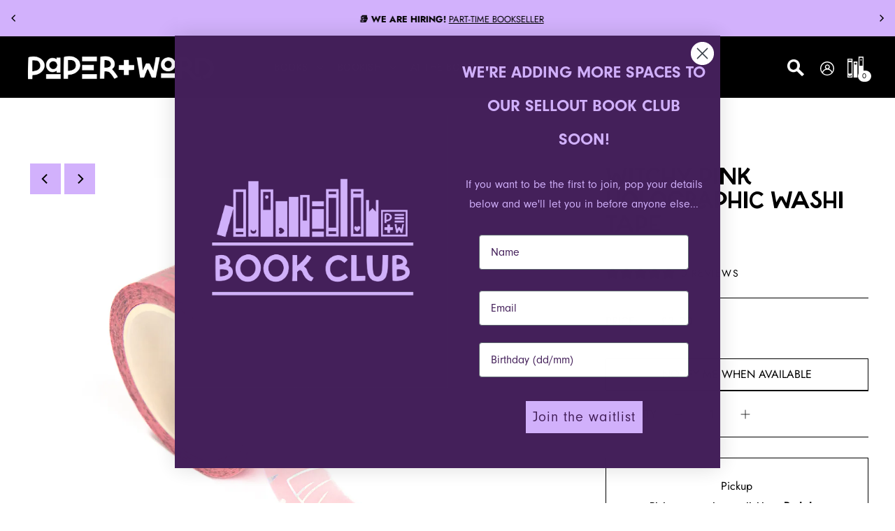

--- FILE ---
content_type: text/html; charset=utf-8
request_url: https://paperandword.com/products/washi-witchy-pink
body_size: 77736
content:
<!DOCTYPE html>
<html class="no-js supports-no-cookies" lang="en">
<head>
  <meta charset="utf-8">
  <meta http-equiv="X-UA-Compatible" content="IE=edge">
  <meta name="viewport" content="width=device-width,initial-scale=1">
  <meta name="theme-color" content="#d2b1fc"><link rel="canonical" href="https://paperandword.com/products/washi-witchy-pink"><link rel="preconnect" href="https://cdn.shopify.com" crossorigin><link rel="preconnect" href="https://fonts.shopifycdn.com" crossorigin><!-- Preload onDomain stylesheets and script libraries -->
  <link rel="preload" href="//paperandword.com/cdn/shop/t/2/assets/theme.css?v=77982104811157794351767876791" as="style">
  <link rel="preload" href="//paperandword.com/cdn/shop/t/2/assets/theme.js?v=135792519462046786061713104788" as="script">
  <link rel="preload" href="//paperandword.com/cdn/shop/t/2/assets/vendor-flickity.js?v=165390760155918348701713104788" as="script">
  <link rel="preload" href="//paperandword.com/cdn/shop/t/2/assets/vendor-masonry.js?v=121262369327027099221713104789" as="script">

  
    <link rel="shortcut icon" href="//paperandword.com/cdn/shop/files/BookmarkSubLogo-04.png?crop=center&height=32&v=1713110425&width=32" type="image/png" />
  

  <title>
    Witchy pink holographic washi tape
 &ndash; Paper and Word</title>

  <meta name="description" content="This light pink witchy washi tape is adorned with fungi, stars, crescent moons and botanics. The holographic silver foil makes it feel extra special!Perfect for your book journal or latest project, the whopping 10m length is enough to title over 45 A4 pages edge to edge - sheesh!">

  
<meta property="og:image" content="http://paperandword.com/cdn/shop/files/paper-and-word-pink-holographic-washi-tape-3.jpg?v=1713611359&width=1024">
  <meta property="og:image:secure_url" content="https://paperandword.com/cdn/shop/files/paper-and-word-pink-holographic-washi-tape-3.jpg?v=1713611359&width=1024">
  <meta property="og:image:width" content="1920">
  <meta property="og:image:height" content="1920"><meta property="og:site_name" content="Paper and Word">


<meta name="twitter:card" content="summary"><meta name="twitter:site" content="@"><meta name="twitter:title" content="Witchy pink holographic washi tape">
  <meta name="twitter:description" content="This light pink witchy washi tape is adorned with fungi, stars, crescent moons and botanics. The holographic silver foil makes it feel extra special!Perfect for your book journal or latest project, th"><meta name="twitter:card" content="//paperandword.com/cdn/shop/files/paper-and-word-washi-tape-stack-foil-holographic_ad8ae4fb-8f66-4a83-a4aa-6d4abf12ccc8.jpg?v=1713962258&width=1024">
    <meta name="twitter:image" content="//paperandword.com/cdn/shop/files/paper-and-word-washi-tape-stack-foil-holographic_ad8ae4fb-8f66-4a83-a4aa-6d4abf12ccc8.jpg?v=1713962258&width=1024"><meta name="twitter:card" content="//paperandword.com/cdn/shop/files/paper-and-word-washi-tape-stack-foil-holographic_ad8ae4fb-8f66-4a83-a4aa-6d4abf12ccc8.jpg?v=1713962258&width=1024">
    <meta name="twitter:image" content="//paperandword.com/cdn/shop/files/paper-and-word-washi-tape-stack-foil-holographic_ad8ae4fb-8f66-4a83-a4aa-6d4abf12ccc8.jpg?v=1713962258&width=1024"><meta name="twitter:card" content="//paperandword.com/cdn/shop/files/paper-and-word-washi-tape-stack-foil-holographic_ad8ae4fb-8f66-4a83-a4aa-6d4abf12ccc8.jpg?v=1713962258&width=1024">
    <meta name="twitter:image" content="//paperandword.com/cdn/shop/files/paper-and-word-washi-tape-stack-foil-holographic_ad8ae4fb-8f66-4a83-a4aa-6d4abf12ccc8.jpg?v=1713962258&width=1024"><meta name="twitter:card" content="//paperandword.com/cdn/shop/files/paper-and-word-washi-tape-stack-foil-holographic_ad8ae4fb-8f66-4a83-a4aa-6d4abf12ccc8.jpg?v=1713962258&width=1024">
    <meta name="twitter:image" content="//paperandword.com/cdn/shop/files/paper-and-word-washi-tape-stack-foil-holographic_ad8ae4fb-8f66-4a83-a4aa-6d4abf12ccc8.jpg?v=1713962258&width=1024"><meta name="twitter:card" content="//paperandword.com/cdn/shop/files/paper-and-word-washi-tape-stack-foil-holographic_ad8ae4fb-8f66-4a83-a4aa-6d4abf12ccc8.jpg?v=1713962258&width=1024">
    <meta name="twitter:image" content="//paperandword.com/cdn/shop/files/paper-and-word-washi-tape-stack-foil-holographic_ad8ae4fb-8f66-4a83-a4aa-6d4abf12ccc8.jpg?v=1713962258&width=1024"><meta name="twitter:card" content="//paperandword.com/cdn/shop/files/paper-and-word-washi-tape-stack-foil-holographic_ad8ae4fb-8f66-4a83-a4aa-6d4abf12ccc8.jpg?v=1713962258&width=1024">
    <meta name="twitter:image" content="//paperandword.com/cdn/shop/files/paper-and-word-washi-tape-stack-foil-holographic_ad8ae4fb-8f66-4a83-a4aa-6d4abf12ccc8.jpg?v=1713962258&width=1024"><meta name="twitter:image:width" content="480">
  <meta name="twitter:image:height" content="480">
  
 <script type="application/ld+json">
   {
     "@context": "https://schema.org",
     "@type": "Product",
     "id": "washi-witchy-pink",
     "url": "//products/washi-witchy-pink",
     "image": "//paperandword.com/cdn/shop/files/paper-and-word-pink-holographic-washi-tape-3.jpg?v=1713611359&width=1024",
     "name": "Witchy pink holographic washi tape",
     "brand": {"@type": "Brand", "name": "Lula Rocks"},
     "description": "This light pink witchy washi tape is adorned with fungi, stars, crescent moons and botanics. The holographic silver foil makes it feel extra special!Perfect for your book journal or latest project, the whopping 10m length is enough to title over 45 A4 pages edge to edge - sheesh!
 
DETAILED INFO
• Holographic foil plastic free presentation box• Easily tear-able, reposition-able and removable• Approximately 15mm x 10m• Holographic silver foil• Made in the UK• From UK small business Lula Rocks
Please note that colours may appear different in person to to the colours shown on screen","sku": "WSH04","offers": {
       "@type": "Offer",
       "price": "3.90",
       "priceCurrency": "GBP",
       "availability": "http://schema.org/InStock",
       "priceValidUntil": "2030-01-01",
       "url": "/products/washi-witchy-pink"
     }
   }
 </script>



  <script src="//paperandword.com/cdn/shop/t/2/assets/theme.js?v=135792519462046786061713104788" defer></script>

  <script>window.performance && window.performance.mark && window.performance.mark('shopify.content_for_header.start');</script><meta name="facebook-domain-verification" content="cpv4xnk9nxtqxnl2jiui73d258xq21">
<meta name="google-site-verification" content="NeMSDjReown9kdgbnJCi-f_ystB2RNkMGjTPL0a5X3o">
<meta id="shopify-digital-wallet" name="shopify-digital-wallet" content="/59203256389/digital_wallets/dialog">
<meta name="shopify-checkout-api-token" content="bf38697b1ecaabf2429c30debc923291">
<meta id="in-context-paypal-metadata" data-shop-id="59203256389" data-venmo-supported="false" data-environment="production" data-locale="en_US" data-paypal-v4="true" data-currency="GBP">
<link rel="alternate" type="application/json+oembed" href="https://paperandword.com/products/washi-witchy-pink.oembed">
<script async="async" src="/checkouts/internal/preloads.js?locale=en-GB"></script>
<link rel="preconnect" href="https://shop.app" crossorigin="anonymous">
<script async="async" src="https://shop.app/checkouts/internal/preloads.js?locale=en-GB&shop_id=59203256389" crossorigin="anonymous"></script>
<script id="apple-pay-shop-capabilities" type="application/json">{"shopId":59203256389,"countryCode":"GB","currencyCode":"GBP","merchantCapabilities":["supports3DS"],"merchantId":"gid:\/\/shopify\/Shop\/59203256389","merchantName":"Paper and Word","requiredBillingContactFields":["postalAddress","email","phone"],"requiredShippingContactFields":["postalAddress","email","phone"],"shippingType":"shipping","supportedNetworks":["visa","maestro","masterCard","amex","discover","elo"],"total":{"type":"pending","label":"Paper and Word","amount":"1.00"},"shopifyPaymentsEnabled":true,"supportsSubscriptions":true}</script>
<script id="shopify-features" type="application/json">{"accessToken":"bf38697b1ecaabf2429c30debc923291","betas":["rich-media-storefront-analytics"],"domain":"paperandword.com","predictiveSearch":true,"shopId":59203256389,"locale":"en"}</script>
<script>var Shopify = Shopify || {};
Shopify.shop = "paper-and-word.myshopify.com";
Shopify.locale = "en";
Shopify.currency = {"active":"GBP","rate":"1.0"};
Shopify.country = "GB";
Shopify.theme = {"name":"Paper + Word Gatto (April 24)","id":127638274117,"schema_name":"Foodie","schema_version":"5.2.0","theme_store_id":918,"role":"main"};
Shopify.theme.handle = "null";
Shopify.theme.style = {"id":null,"handle":null};
Shopify.cdnHost = "paperandword.com/cdn";
Shopify.routes = Shopify.routes || {};
Shopify.routes.root = "/";</script>
<script type="module">!function(o){(o.Shopify=o.Shopify||{}).modules=!0}(window);</script>
<script>!function(o){function n(){var o=[];function n(){o.push(Array.prototype.slice.apply(arguments))}return n.q=o,n}var t=o.Shopify=o.Shopify||{};t.loadFeatures=n(),t.autoloadFeatures=n()}(window);</script>
<script>
  window.ShopifyPay = window.ShopifyPay || {};
  window.ShopifyPay.apiHost = "shop.app\/pay";
  window.ShopifyPay.redirectState = null;
</script>
<script id="shop-js-analytics" type="application/json">{"pageType":"product"}</script>
<script defer="defer" async type="module" src="//paperandword.com/cdn/shopifycloud/shop-js/modules/v2/client.init-shop-cart-sync_BT-GjEfc.en.esm.js"></script>
<script defer="defer" async type="module" src="//paperandword.com/cdn/shopifycloud/shop-js/modules/v2/chunk.common_D58fp_Oc.esm.js"></script>
<script defer="defer" async type="module" src="//paperandword.com/cdn/shopifycloud/shop-js/modules/v2/chunk.modal_xMitdFEc.esm.js"></script>
<script type="module">
  await import("//paperandword.com/cdn/shopifycloud/shop-js/modules/v2/client.init-shop-cart-sync_BT-GjEfc.en.esm.js");
await import("//paperandword.com/cdn/shopifycloud/shop-js/modules/v2/chunk.common_D58fp_Oc.esm.js");
await import("//paperandword.com/cdn/shopifycloud/shop-js/modules/v2/chunk.modal_xMitdFEc.esm.js");

  window.Shopify.SignInWithShop?.initShopCartSync?.({"fedCMEnabled":true,"windoidEnabled":true});

</script>
<script>
  window.Shopify = window.Shopify || {};
  if (!window.Shopify.featureAssets) window.Shopify.featureAssets = {};
  window.Shopify.featureAssets['shop-js'] = {"shop-cart-sync":["modules/v2/client.shop-cart-sync_DZOKe7Ll.en.esm.js","modules/v2/chunk.common_D58fp_Oc.esm.js","modules/v2/chunk.modal_xMitdFEc.esm.js"],"init-fed-cm":["modules/v2/client.init-fed-cm_B6oLuCjv.en.esm.js","modules/v2/chunk.common_D58fp_Oc.esm.js","modules/v2/chunk.modal_xMitdFEc.esm.js"],"shop-cash-offers":["modules/v2/client.shop-cash-offers_D2sdYoxE.en.esm.js","modules/v2/chunk.common_D58fp_Oc.esm.js","modules/v2/chunk.modal_xMitdFEc.esm.js"],"shop-login-button":["modules/v2/client.shop-login-button_QeVjl5Y3.en.esm.js","modules/v2/chunk.common_D58fp_Oc.esm.js","modules/v2/chunk.modal_xMitdFEc.esm.js"],"pay-button":["modules/v2/client.pay-button_DXTOsIq6.en.esm.js","modules/v2/chunk.common_D58fp_Oc.esm.js","modules/v2/chunk.modal_xMitdFEc.esm.js"],"shop-button":["modules/v2/client.shop-button_DQZHx9pm.en.esm.js","modules/v2/chunk.common_D58fp_Oc.esm.js","modules/v2/chunk.modal_xMitdFEc.esm.js"],"avatar":["modules/v2/client.avatar_BTnouDA3.en.esm.js"],"init-windoid":["modules/v2/client.init-windoid_CR1B-cfM.en.esm.js","modules/v2/chunk.common_D58fp_Oc.esm.js","modules/v2/chunk.modal_xMitdFEc.esm.js"],"init-shop-for-new-customer-accounts":["modules/v2/client.init-shop-for-new-customer-accounts_C_vY_xzh.en.esm.js","modules/v2/client.shop-login-button_QeVjl5Y3.en.esm.js","modules/v2/chunk.common_D58fp_Oc.esm.js","modules/v2/chunk.modal_xMitdFEc.esm.js"],"init-shop-email-lookup-coordinator":["modules/v2/client.init-shop-email-lookup-coordinator_BI7n9ZSv.en.esm.js","modules/v2/chunk.common_D58fp_Oc.esm.js","modules/v2/chunk.modal_xMitdFEc.esm.js"],"init-shop-cart-sync":["modules/v2/client.init-shop-cart-sync_BT-GjEfc.en.esm.js","modules/v2/chunk.common_D58fp_Oc.esm.js","modules/v2/chunk.modal_xMitdFEc.esm.js"],"shop-toast-manager":["modules/v2/client.shop-toast-manager_DiYdP3xc.en.esm.js","modules/v2/chunk.common_D58fp_Oc.esm.js","modules/v2/chunk.modal_xMitdFEc.esm.js"],"init-customer-accounts":["modules/v2/client.init-customer-accounts_D9ZNqS-Q.en.esm.js","modules/v2/client.shop-login-button_QeVjl5Y3.en.esm.js","modules/v2/chunk.common_D58fp_Oc.esm.js","modules/v2/chunk.modal_xMitdFEc.esm.js"],"init-customer-accounts-sign-up":["modules/v2/client.init-customer-accounts-sign-up_iGw4briv.en.esm.js","modules/v2/client.shop-login-button_QeVjl5Y3.en.esm.js","modules/v2/chunk.common_D58fp_Oc.esm.js","modules/v2/chunk.modal_xMitdFEc.esm.js"],"shop-follow-button":["modules/v2/client.shop-follow-button_CqMgW2wH.en.esm.js","modules/v2/chunk.common_D58fp_Oc.esm.js","modules/v2/chunk.modal_xMitdFEc.esm.js"],"checkout-modal":["modules/v2/client.checkout-modal_xHeaAweL.en.esm.js","modules/v2/chunk.common_D58fp_Oc.esm.js","modules/v2/chunk.modal_xMitdFEc.esm.js"],"shop-login":["modules/v2/client.shop-login_D91U-Q7h.en.esm.js","modules/v2/chunk.common_D58fp_Oc.esm.js","modules/v2/chunk.modal_xMitdFEc.esm.js"],"lead-capture":["modules/v2/client.lead-capture_BJmE1dJe.en.esm.js","modules/v2/chunk.common_D58fp_Oc.esm.js","modules/v2/chunk.modal_xMitdFEc.esm.js"],"payment-terms":["modules/v2/client.payment-terms_Ci9AEqFq.en.esm.js","modules/v2/chunk.common_D58fp_Oc.esm.js","modules/v2/chunk.modal_xMitdFEc.esm.js"]};
</script>
<script>(function() {
  var isLoaded = false;
  function asyncLoad() {
    if (isLoaded) return;
    isLoaded = true;
    var urls = ["https:\/\/cdn.hextom.com\/js\/eventpromotionbar.js?shop=paper-and-word.myshopify.com"];
    for (var i = 0; i < urls.length; i++) {
      var s = document.createElement('script');
      s.type = 'text/javascript';
      s.async = true;
      s.src = urls[i];
      var x = document.getElementsByTagName('script')[0];
      x.parentNode.insertBefore(s, x);
    }
  };
  if(window.attachEvent) {
    window.attachEvent('onload', asyncLoad);
  } else {
    window.addEventListener('load', asyncLoad, false);
  }
})();</script>
<script id="__st">var __st={"a":59203256389,"offset":0,"reqid":"89cf840c-99c7-48d5-af99-1c5c31642dfc-1769406892","pageurl":"paperandword.com\/products\/washi-witchy-pink","u":"5e54b4f62bab","p":"product","rtyp":"product","rid":7169978138693};</script>
<script>window.ShopifyPaypalV4VisibilityTracking = true;</script>
<script id="captcha-bootstrap">!function(){'use strict';const t='contact',e='account',n='new_comment',o=[[t,t],['blogs',n],['comments',n],[t,'customer']],c=[[e,'customer_login'],[e,'guest_login'],[e,'recover_customer_password'],[e,'create_customer']],r=t=>t.map((([t,e])=>`form[action*='/${t}']:not([data-nocaptcha='true']) input[name='form_type'][value='${e}']`)).join(','),a=t=>()=>t?[...document.querySelectorAll(t)].map((t=>t.form)):[];function s(){const t=[...o],e=r(t);return a(e)}const i='password',u='form_key',d=['recaptcha-v3-token','g-recaptcha-response','h-captcha-response',i],f=()=>{try{return window.sessionStorage}catch{return}},m='__shopify_v',_=t=>t.elements[u];function p(t,e,n=!1){try{const o=window.sessionStorage,c=JSON.parse(o.getItem(e)),{data:r}=function(t){const{data:e,action:n}=t;return t[m]||n?{data:e,action:n}:{data:t,action:n}}(c);for(const[e,n]of Object.entries(r))t.elements[e]&&(t.elements[e].value=n);n&&o.removeItem(e)}catch(o){console.error('form repopulation failed',{error:o})}}const l='form_type',E='cptcha';function T(t){t.dataset[E]=!0}const w=window,h=w.document,L='Shopify',v='ce_forms',y='captcha';let A=!1;((t,e)=>{const n=(g='f06e6c50-85a8-45c8-87d0-21a2b65856fe',I='https://cdn.shopify.com/shopifycloud/storefront-forms-hcaptcha/ce_storefront_forms_captcha_hcaptcha.v1.5.2.iife.js',D={infoText:'Protected by hCaptcha',privacyText:'Privacy',termsText:'Terms'},(t,e,n)=>{const o=w[L][v],c=o.bindForm;if(c)return c(t,g,e,D).then(n);var r;o.q.push([[t,g,e,D],n]),r=I,A||(h.body.append(Object.assign(h.createElement('script'),{id:'captcha-provider',async:!0,src:r})),A=!0)});var g,I,D;w[L]=w[L]||{},w[L][v]=w[L][v]||{},w[L][v].q=[],w[L][y]=w[L][y]||{},w[L][y].protect=function(t,e){n(t,void 0,e),T(t)},Object.freeze(w[L][y]),function(t,e,n,w,h,L){const[v,y,A,g]=function(t,e,n){const i=e?o:[],u=t?c:[],d=[...i,...u],f=r(d),m=r(i),_=r(d.filter((([t,e])=>n.includes(e))));return[a(f),a(m),a(_),s()]}(w,h,L),I=t=>{const e=t.target;return e instanceof HTMLFormElement?e:e&&e.form},D=t=>v().includes(t);t.addEventListener('submit',(t=>{const e=I(t);if(!e)return;const n=D(e)&&!e.dataset.hcaptchaBound&&!e.dataset.recaptchaBound,o=_(e),c=g().includes(e)&&(!o||!o.value);(n||c)&&t.preventDefault(),c&&!n&&(function(t){try{if(!f())return;!function(t){const e=f();if(!e)return;const n=_(t);if(!n)return;const o=n.value;o&&e.removeItem(o)}(t);const e=Array.from(Array(32),(()=>Math.random().toString(36)[2])).join('');!function(t,e){_(t)||t.append(Object.assign(document.createElement('input'),{type:'hidden',name:u})),t.elements[u].value=e}(t,e),function(t,e){const n=f();if(!n)return;const o=[...t.querySelectorAll(`input[type='${i}']`)].map((({name:t})=>t)),c=[...d,...o],r={};for(const[a,s]of new FormData(t).entries())c.includes(a)||(r[a]=s);n.setItem(e,JSON.stringify({[m]:1,action:t.action,data:r}))}(t,e)}catch(e){console.error('failed to persist form',e)}}(e),e.submit())}));const S=(t,e)=>{t&&!t.dataset[E]&&(n(t,e.some((e=>e===t))),T(t))};for(const o of['focusin','change'])t.addEventListener(o,(t=>{const e=I(t);D(e)&&S(e,y())}));const B=e.get('form_key'),M=e.get(l),P=B&&M;t.addEventListener('DOMContentLoaded',(()=>{const t=y();if(P)for(const e of t)e.elements[l].value===M&&p(e,B);[...new Set([...A(),...v().filter((t=>'true'===t.dataset.shopifyCaptcha))])].forEach((e=>S(e,t)))}))}(h,new URLSearchParams(w.location.search),n,t,e,['guest_login'])})(!0,!0)}();</script>
<script integrity="sha256-4kQ18oKyAcykRKYeNunJcIwy7WH5gtpwJnB7kiuLZ1E=" data-source-attribution="shopify.loadfeatures" defer="defer" src="//paperandword.com/cdn/shopifycloud/storefront/assets/storefront/load_feature-a0a9edcb.js" crossorigin="anonymous"></script>
<script crossorigin="anonymous" defer="defer" src="//paperandword.com/cdn/shopifycloud/storefront/assets/shopify_pay/storefront-65b4c6d7.js?v=20250812"></script>
<script data-source-attribution="shopify.dynamic_checkout.dynamic.init">var Shopify=Shopify||{};Shopify.PaymentButton=Shopify.PaymentButton||{isStorefrontPortableWallets:!0,init:function(){window.Shopify.PaymentButton.init=function(){};var t=document.createElement("script");t.src="https://paperandword.com/cdn/shopifycloud/portable-wallets/latest/portable-wallets.en.js",t.type="module",document.head.appendChild(t)}};
</script>
<script data-source-attribution="shopify.dynamic_checkout.buyer_consent">
  function portableWalletsHideBuyerConsent(e){var t=document.getElementById("shopify-buyer-consent"),n=document.getElementById("shopify-subscription-policy-button");t&&n&&(t.classList.add("hidden"),t.setAttribute("aria-hidden","true"),n.removeEventListener("click",e))}function portableWalletsShowBuyerConsent(e){var t=document.getElementById("shopify-buyer-consent"),n=document.getElementById("shopify-subscription-policy-button");t&&n&&(t.classList.remove("hidden"),t.removeAttribute("aria-hidden"),n.addEventListener("click",e))}window.Shopify?.PaymentButton&&(window.Shopify.PaymentButton.hideBuyerConsent=portableWalletsHideBuyerConsent,window.Shopify.PaymentButton.showBuyerConsent=portableWalletsShowBuyerConsent);
</script>
<script data-source-attribution="shopify.dynamic_checkout.cart.bootstrap">document.addEventListener("DOMContentLoaded",(function(){function t(){return document.querySelector("shopify-accelerated-checkout-cart, shopify-accelerated-checkout")}if(t())Shopify.PaymentButton.init();else{new MutationObserver((function(e,n){t()&&(Shopify.PaymentButton.init(),n.disconnect())})).observe(document.body,{childList:!0,subtree:!0})}}));
</script>
<link id="shopify-accelerated-checkout-styles" rel="stylesheet" media="screen" href="https://paperandword.com/cdn/shopifycloud/portable-wallets/latest/accelerated-checkout-backwards-compat.css" crossorigin="anonymous">
<style id="shopify-accelerated-checkout-cart">
        #shopify-buyer-consent {
  margin-top: 1em;
  display: inline-block;
  width: 100%;
}

#shopify-buyer-consent.hidden {
  display: none;
}

#shopify-subscription-policy-button {
  background: none;
  border: none;
  padding: 0;
  text-decoration: underline;
  font-size: inherit;
  cursor: pointer;
}

#shopify-subscription-policy-button::before {
  box-shadow: none;
}

      </style>

<script>window.performance && window.performance.mark && window.performance.mark('shopify.content_for_header.end');</script>

  

<style data-shopify>

@font-face {
  font-family: Jost;
  font-weight: 400;
  font-style: normal;
  font-display: swap;
  src: url("//paperandword.com/cdn/fonts/jost/jost_n4.d47a1b6347ce4a4c9f437608011273009d91f2b7.woff2") format("woff2"),
       url("//paperandword.com/cdn/fonts/jost/jost_n4.791c46290e672b3f85c3d1c651ef2efa3819eadd.woff") format("woff");
}

@font-face {
  font-family: Jost;
  font-weight: 700;
  font-style: normal;
  font-display: swap;
  src: url("//paperandword.com/cdn/fonts/jost/jost_n7.921dc18c13fa0b0c94c5e2517ffe06139c3615a3.woff2") format("woff2"),
       url("//paperandword.com/cdn/fonts/jost/jost_n7.cbfc16c98c1e195f46c536e775e4e959c5f2f22b.woff") format("woff");
}

@font-face {
  font-family: Jost;
  font-weight: 400;
  font-style: italic;
  font-display: swap;
  src: url("//paperandword.com/cdn/fonts/jost/jost_i4.b690098389649750ada222b9763d55796c5283a5.woff2") format("woff2"),
       url("//paperandword.com/cdn/fonts/jost/jost_i4.fd766415a47e50b9e391ae7ec04e2ae25e7e28b0.woff") format("woff");
}

@font-face {
  font-family: Jost;
  font-weight: 700;
  font-style: italic;
  font-display: swap;
  src: url("//paperandword.com/cdn/fonts/jost/jost_i7.d8201b854e41e19d7ed9b1a31fe4fe71deea6d3f.woff2") format("woff2"),
       url("//paperandword.com/cdn/fonts/jost/jost_i7.eae515c34e26b6c853efddc3fc0c552e0de63757.woff") format("woff");
}

@font-face {
  font-family: Oswald;
  font-weight: 400;
  font-style: normal;
  font-display: swap;
  src: url("//paperandword.com/cdn/fonts/oswald/oswald_n4.7760ed7a63e536050f64bb0607ff70ce07a480bd.woff2") format("woff2"),
       url("//paperandword.com/cdn/fonts/oswald/oswald_n4.ae5e497f60fc686568afe76e9ff1872693c533e9.woff") format("woff");
}

@font-face {
  font-family: Jost;
  font-weight: 400;
  font-style: normal;
  font-display: swap;
  src: url("//paperandword.com/cdn/fonts/jost/jost_n4.d47a1b6347ce4a4c9f437608011273009d91f2b7.woff2") format("woff2"),
       url("//paperandword.com/cdn/fonts/jost/jost_n4.791c46290e672b3f85c3d1c651ef2efa3819eadd.woff") format("woff");
}

:root {
  --heading-family: Oswald, sans-serif;
  --heading-weight: 400;
  --heading-style: normal;
  --heading-spacing: 0px;
  --heading-align: center;

  --main-family: Jost, sans-serif;
  --main-weight: 400;
  --main-style: normal;
  --main-spacing: 0px;

  --nav-family: Jost, sans-serif;
  --nav-weight: 400;
  --nav-style: normal;
  --nav-spacing: 0.5px;
  --nav-transform: uppercase;

  --font-size: 16px;
  --nav-size: 14px;
  --h1-size: 40px;
  --h2-size: 34px;
  --h3-size: 24px;

  --font-size-sm: calc(16px - 2px);
  --font-size-reset: 16px;

  --buttons-transform: uppercase;
  --buttons-border-weight: 1px;
  --buttons-corners: 0;
  --buttons-spacing: 1.5px;
  --form-border-weight: 1px;

  --slideout-desktop: 550px;
  --slideout-desktop-n: -550px;
  --slideout-mobile: 350px;
  --slideout-mobile-n: -350px;

  --keyboard-focus: #C8C8C8;
  --keyboard-border-style: solid;
  --keyboard-border-weight: 1px;
  --keyboard-border-offset-weight: -1px;

  --scheme-1-bg: #ff7738;
  --scheme-1-text: #000000;
  --scheme-1-hover: ;
  --scheme-1-button-text: #FFFFFF;
  --scheme-1-button-bg: #000000;

  --scheme-2-bg: #d2b1fc;
  --scheme-2-text: #000000;
  --scheme-2-hover: ;
  --scheme-2-button-text: #FFFFFF;
  --scheme-2-button-bg: #000000;

  --scheme-3-bg-light: #ffe4fd;
  --scheme-3-bg: #ff7ef5;
  --scheme-3-text: #000000;
  --scheme-3-hover: ;
  --scheme-3-button-text: #FFFFFF;
  --scheme-3-button-bg: #000000;


    --scheme-5-bg-light: #ffffff;
  --scheme-5-bg: #d2b1fc;
  --scheme-5-text: #46205b;
  --scheme-5-hover: ;
  --scheme-5-button-text: #d2b1fc;
  --scheme-5-button-bg: #46205b;


      --scheme-6-bg-light: #66f9ea;
  --scheme-6-bg: #09f0d8;
  --scheme-6-text: #005768;
  --scheme-6-hover: ;
  --scheme-6-button-text: #09f0d8;
  --scheme-6-button-bg: #005768;

        --scheme-7-bg-light: #ffe4fd;
  --scheme-7-bg: #ff7ef5;
  --scheme-7-text: #6d1365;
  --scheme-7-hover: ;
  --scheme-7-button-text: #ff7ef5;
  --scheme-7-button-bg: #6d1365;


  --background: #FFFFFF;
  --background-dark: #cccccc;
  --text-color-light: #333333;
  --text-color: #000000;
  --dotted-color: #000000;
  --sale-color: #ff7ef5;
  --sale-color-dark: #ff18ed;
  --sale-color-light: #ffe4fd;
  --announcement-bg: #d2b1fc;
  --announcement-text: #000000;
  --announcement-hover: #000000;
  --header-bg: #000000;
  --header-text: #FFFFFF;
  --header-hover: #000000;
  --button-bg: #d2b1fc;
  --button-text: #000000;
  --secondary-button-bg: #09f0d8;
  --secondary-button-text: #000000;
  --directional-bg: #d2b1fc;
  --directional-text: #000000;
  --directional-hover: #09f0d8;
  --footer-bg: #d2b1fc;
  --footer-text: #000000;
  --error-msg-dark: #BF3333;
  --error-msg-light: #e7a4a4;
  --success-msg-dark: #000000;
  --success-msg-light: #FFFFFF;
  --slideshow-btn-height: 34px;
  --slideshow-btn-width: 34px;
  --masonry-padding: 20px;
  --section-padding: 75px;

  --star-active: rgb(0, 0, 0);
  --star-inactive: rgb(77, 77, 77);

  --phone-number-text: #000000;
  --phone-number-background: #ede200;
  --shop-note-text: #000000;
  --shop-note-background: #09f0d8;
  --secondary-bg: #FFFFFF;
  --box-shadow-color: #d2b1fc;
  --prefooter-bg: ;
  --prefooter-text: ;
  --prefooter-button-bg: ;
  --prefooter-button-text: ;
  --age-text-color: #262b2c;
  --age-bg-color: #faf4e8;

  --text-color-reset: #000000;
  --background-reset: #FFFFFF;

}
.ajax-cart__free-shipping {
  background-color: var(--scheme-2-bg);
  color: var(--scheme-2-text);
}
.ajax-cart__free-shipping p,
.ajax-cart__free-shipping span,
.ajax-cart__free-shipping small {
  color: var(--scheme-2-text);
}
@media (max-width: 740px) {
  :root {
    --font-size: calc(16px - (16px * 0.15));
    --nav-size: calc(14px - (14px * 0.15));
    --h1-size: calc(40px - (40px * 0.15));
    --h2-size: calc(34px - (34px * 0.15));
    --h3-size: calc(24px - (24px * 0.15));
    --font-size-reset: calc(16px - (16px * 0.15));
  }
}
</style>


  <link href="//paperandword.com/cdn/shop/t/2/assets/theme.css?v=77982104811157794351767876791" rel="stylesheet" type="text/css" media="all" />
<link rel="preload" as="font" href="//paperandword.com/cdn/fonts/jost/jost_n4.d47a1b6347ce4a4c9f437608011273009d91f2b7.woff2" type="font/woff2" crossorigin><link rel="preload" as="font" href="//paperandword.com/cdn/fonts/oswald/oswald_n4.7760ed7a63e536050f64bb0607ff70ce07a480bd.woff2" type="font/woff2" crossorigin><link rel="preload" as="font" href="//paperandword.com/cdn/fonts/jost/jost_n4.d47a1b6347ce4a4c9f437608011273009d91f2b7.woff2" type="font/woff2" crossorigin><script>document.documentElement.className = document.documentElement.className.replace('no-js', 'js');</script>
  <script src="//paperandword.com/cdn/shop/t/2/assets/vendor-flickity.js?v=165390760155918348701713104788" type="text/javascript"></script>
  <meta name="google-site-verification" content="4JqEK-aWIUG_o1yiYi2zAKwH0j0bb5xK8tx1uC0uw00" />
<!-- BEGIN app block: shopify://apps/klaviyo-email-marketing-sms/blocks/klaviyo-onsite-embed/2632fe16-c075-4321-a88b-50b567f42507 -->












  <script async src="https://static.klaviyo.com/onsite/js/Yh9CUd/klaviyo.js?company_id=Yh9CUd"></script>
  <script>!function(){if(!window.klaviyo){window._klOnsite=window._klOnsite||[];try{window.klaviyo=new Proxy({},{get:function(n,i){return"push"===i?function(){var n;(n=window._klOnsite).push.apply(n,arguments)}:function(){for(var n=arguments.length,o=new Array(n),w=0;w<n;w++)o[w]=arguments[w];var t="function"==typeof o[o.length-1]?o.pop():void 0,e=new Promise((function(n){window._klOnsite.push([i].concat(o,[function(i){t&&t(i),n(i)}]))}));return e}}})}catch(n){window.klaviyo=window.klaviyo||[],window.klaviyo.push=function(){var n;(n=window._klOnsite).push.apply(n,arguments)}}}}();</script>

  
    <script id="viewed_product">
      if (item == null) {
        var _learnq = _learnq || [];

        var MetafieldReviews = null
        var MetafieldYotpoRating = null
        var MetafieldYotpoCount = null
        var MetafieldLooxRating = null
        var MetafieldLooxCount = null
        var okendoProduct = null
        var okendoProductReviewCount = null
        var okendoProductReviewAverageValue = null
        try {
          // The following fields are used for Customer Hub recently viewed in order to add reviews.
          // This information is not part of __kla_viewed. Instead, it is part of __kla_viewed_reviewed_items
          MetafieldReviews = {};
          MetafieldYotpoRating = null
          MetafieldYotpoCount = null
          MetafieldLooxRating = null
          MetafieldLooxCount = null

          okendoProduct = null
          // If the okendo metafield is not legacy, it will error, which then requires the new json formatted data
          if (okendoProduct && 'error' in okendoProduct) {
            okendoProduct = null
          }
          okendoProductReviewCount = okendoProduct ? okendoProduct.reviewCount : null
          okendoProductReviewAverageValue = okendoProduct ? okendoProduct.reviewAverageValue : null
        } catch (error) {
          console.error('Error in Klaviyo onsite reviews tracking:', error);
        }

        var item = {
          Name: "Witchy pink holographic washi tape",
          ProductID: 7169978138693,
          Categories: ["All Products","Fantasy obsessed","New In","Smut Lovers","Stationery","The Writer","Washi tape","Witchy"],
          ImageURL: "https://paperandword.com/cdn/shop/files/paper-and-word-pink-holographic-washi-tape-3_grande.jpg?v=1713611359",
          URL: "https://paperandword.com/products/washi-witchy-pink",
          Brand: "Lula Rocks",
          Price: "£3.90",
          Value: "3.90",
          CompareAtPrice: "£0.00"
        };
        _learnq.push(['track', 'Viewed Product', item]);
        _learnq.push(['trackViewedItem', {
          Title: item.Name,
          ItemId: item.ProductID,
          Categories: item.Categories,
          ImageUrl: item.ImageURL,
          Url: item.URL,
          Metadata: {
            Brand: item.Brand,
            Price: item.Price,
            Value: item.Value,
            CompareAtPrice: item.CompareAtPrice
          },
          metafields:{
            reviews: MetafieldReviews,
            yotpo:{
              rating: MetafieldYotpoRating,
              count: MetafieldYotpoCount,
            },
            loox:{
              rating: MetafieldLooxRating,
              count: MetafieldLooxCount,
            },
            okendo: {
              rating: okendoProductReviewAverageValue,
              count: okendoProductReviewCount,
            }
          }
        }]);
      }
    </script>
  




  <script>
    window.klaviyoReviewsProductDesignMode = false
  </script>







<!-- END app block --><link href="https://monorail-edge.shopifysvc.com" rel="dns-prefetch">
<script>(function(){if ("sendBeacon" in navigator && "performance" in window) {try {var session_token_from_headers = performance.getEntriesByType('navigation')[0].serverTiming.find(x => x.name == '_s').description;} catch {var session_token_from_headers = undefined;}var session_cookie_matches = document.cookie.match(/_shopify_s=([^;]*)/);var session_token_from_cookie = session_cookie_matches && session_cookie_matches.length === 2 ? session_cookie_matches[1] : "";var session_token = session_token_from_headers || session_token_from_cookie || "";function handle_abandonment_event(e) {var entries = performance.getEntries().filter(function(entry) {return /monorail-edge.shopifysvc.com/.test(entry.name);});if (!window.abandonment_tracked && entries.length === 0) {window.abandonment_tracked = true;var currentMs = Date.now();var navigation_start = performance.timing.navigationStart;var payload = {shop_id: 59203256389,url: window.location.href,navigation_start,duration: currentMs - navigation_start,session_token,page_type: "product"};window.navigator.sendBeacon("https://monorail-edge.shopifysvc.com/v1/produce", JSON.stringify({schema_id: "online_store_buyer_site_abandonment/1.1",payload: payload,metadata: {event_created_at_ms: currentMs,event_sent_at_ms: currentMs}}));}}window.addEventListener('pagehide', handle_abandonment_event);}}());</script>
<script id="web-pixels-manager-setup">(function e(e,d,r,n,o){if(void 0===o&&(o={}),!Boolean(null===(a=null===(i=window.Shopify)||void 0===i?void 0:i.analytics)||void 0===a?void 0:a.replayQueue)){var i,a;window.Shopify=window.Shopify||{};var t=window.Shopify;t.analytics=t.analytics||{};var s=t.analytics;s.replayQueue=[],s.publish=function(e,d,r){return s.replayQueue.push([e,d,r]),!0};try{self.performance.mark("wpm:start")}catch(e){}var l=function(){var e={modern:/Edge?\/(1{2}[4-9]|1[2-9]\d|[2-9]\d{2}|\d{4,})\.\d+(\.\d+|)|Firefox\/(1{2}[4-9]|1[2-9]\d|[2-9]\d{2}|\d{4,})\.\d+(\.\d+|)|Chrom(ium|e)\/(9{2}|\d{3,})\.\d+(\.\d+|)|(Maci|X1{2}).+ Version\/(15\.\d+|(1[6-9]|[2-9]\d|\d{3,})\.\d+)([,.]\d+|)( \(\w+\)|)( Mobile\/\w+|) Safari\/|Chrome.+OPR\/(9{2}|\d{3,})\.\d+\.\d+|(CPU[ +]OS|iPhone[ +]OS|CPU[ +]iPhone|CPU IPhone OS|CPU iPad OS)[ +]+(15[._]\d+|(1[6-9]|[2-9]\d|\d{3,})[._]\d+)([._]\d+|)|Android:?[ /-](13[3-9]|1[4-9]\d|[2-9]\d{2}|\d{4,})(\.\d+|)(\.\d+|)|Android.+Firefox\/(13[5-9]|1[4-9]\d|[2-9]\d{2}|\d{4,})\.\d+(\.\d+|)|Android.+Chrom(ium|e)\/(13[3-9]|1[4-9]\d|[2-9]\d{2}|\d{4,})\.\d+(\.\d+|)|SamsungBrowser\/([2-9]\d|\d{3,})\.\d+/,legacy:/Edge?\/(1[6-9]|[2-9]\d|\d{3,})\.\d+(\.\d+|)|Firefox\/(5[4-9]|[6-9]\d|\d{3,})\.\d+(\.\d+|)|Chrom(ium|e)\/(5[1-9]|[6-9]\d|\d{3,})\.\d+(\.\d+|)([\d.]+$|.*Safari\/(?![\d.]+ Edge\/[\d.]+$))|(Maci|X1{2}).+ Version\/(10\.\d+|(1[1-9]|[2-9]\d|\d{3,})\.\d+)([,.]\d+|)( \(\w+\)|)( Mobile\/\w+|) Safari\/|Chrome.+OPR\/(3[89]|[4-9]\d|\d{3,})\.\d+\.\d+|(CPU[ +]OS|iPhone[ +]OS|CPU[ +]iPhone|CPU IPhone OS|CPU iPad OS)[ +]+(10[._]\d+|(1[1-9]|[2-9]\d|\d{3,})[._]\d+)([._]\d+|)|Android:?[ /-](13[3-9]|1[4-9]\d|[2-9]\d{2}|\d{4,})(\.\d+|)(\.\d+|)|Mobile Safari.+OPR\/([89]\d|\d{3,})\.\d+\.\d+|Android.+Firefox\/(13[5-9]|1[4-9]\d|[2-9]\d{2}|\d{4,})\.\d+(\.\d+|)|Android.+Chrom(ium|e)\/(13[3-9]|1[4-9]\d|[2-9]\d{2}|\d{4,})\.\d+(\.\d+|)|Android.+(UC? ?Browser|UCWEB|U3)[ /]?(15\.([5-9]|\d{2,})|(1[6-9]|[2-9]\d|\d{3,})\.\d+)\.\d+|SamsungBrowser\/(5\.\d+|([6-9]|\d{2,})\.\d+)|Android.+MQ{2}Browser\/(14(\.(9|\d{2,})|)|(1[5-9]|[2-9]\d|\d{3,})(\.\d+|))(\.\d+|)|K[Aa][Ii]OS\/(3\.\d+|([4-9]|\d{2,})\.\d+)(\.\d+|)/},d=e.modern,r=e.legacy,n=navigator.userAgent;return n.match(d)?"modern":n.match(r)?"legacy":"unknown"}(),u="modern"===l?"modern":"legacy",c=(null!=n?n:{modern:"",legacy:""})[u],f=function(e){return[e.baseUrl,"/wpm","/b",e.hashVersion,"modern"===e.buildTarget?"m":"l",".js"].join("")}({baseUrl:d,hashVersion:r,buildTarget:u}),m=function(e){var d=e.version,r=e.bundleTarget,n=e.surface,o=e.pageUrl,i=e.monorailEndpoint;return{emit:function(e){var a=e.status,t=e.errorMsg,s=(new Date).getTime(),l=JSON.stringify({metadata:{event_sent_at_ms:s},events:[{schema_id:"web_pixels_manager_load/3.1",payload:{version:d,bundle_target:r,page_url:o,status:a,surface:n,error_msg:t},metadata:{event_created_at_ms:s}}]});if(!i)return console&&console.warn&&console.warn("[Web Pixels Manager] No Monorail endpoint provided, skipping logging."),!1;try{return self.navigator.sendBeacon.bind(self.navigator)(i,l)}catch(e){}var u=new XMLHttpRequest;try{return u.open("POST",i,!0),u.setRequestHeader("Content-Type","text/plain"),u.send(l),!0}catch(e){return console&&console.warn&&console.warn("[Web Pixels Manager] Got an unhandled error while logging to Monorail."),!1}}}}({version:r,bundleTarget:l,surface:e.surface,pageUrl:self.location.href,monorailEndpoint:e.monorailEndpoint});try{o.browserTarget=l,function(e){var d=e.src,r=e.async,n=void 0===r||r,o=e.onload,i=e.onerror,a=e.sri,t=e.scriptDataAttributes,s=void 0===t?{}:t,l=document.createElement("script"),u=document.querySelector("head"),c=document.querySelector("body");if(l.async=n,l.src=d,a&&(l.integrity=a,l.crossOrigin="anonymous"),s)for(var f in s)if(Object.prototype.hasOwnProperty.call(s,f))try{l.dataset[f]=s[f]}catch(e){}if(o&&l.addEventListener("load",o),i&&l.addEventListener("error",i),u)u.appendChild(l);else{if(!c)throw new Error("Did not find a head or body element to append the script");c.appendChild(l)}}({src:f,async:!0,onload:function(){if(!function(){var e,d;return Boolean(null===(d=null===(e=window.Shopify)||void 0===e?void 0:e.analytics)||void 0===d?void 0:d.initialized)}()){var d=window.webPixelsManager.init(e)||void 0;if(d){var r=window.Shopify.analytics;r.replayQueue.forEach((function(e){var r=e[0],n=e[1],o=e[2];d.publishCustomEvent(r,n,o)})),r.replayQueue=[],r.publish=d.publishCustomEvent,r.visitor=d.visitor,r.initialized=!0}}},onerror:function(){return m.emit({status:"failed",errorMsg:"".concat(f," has failed to load")})},sri:function(e){var d=/^sha384-[A-Za-z0-9+/=]+$/;return"string"==typeof e&&d.test(e)}(c)?c:"",scriptDataAttributes:o}),m.emit({status:"loading"})}catch(e){m.emit({status:"failed",errorMsg:(null==e?void 0:e.message)||"Unknown error"})}}})({shopId: 59203256389,storefrontBaseUrl: "https://paperandword.com",extensionsBaseUrl: "https://extensions.shopifycdn.com/cdn/shopifycloud/web-pixels-manager",monorailEndpoint: "https://monorail-edge.shopifysvc.com/unstable/produce_batch",surface: "storefront-renderer",enabledBetaFlags: ["2dca8a86"],webPixelsConfigList: [{"id":"2548466046","configuration":"{\"accountID\":\"Yh9CUd\",\"webPixelConfig\":\"eyJlbmFibGVBZGRlZFRvQ2FydEV2ZW50cyI6IHRydWV9\"}","eventPayloadVersion":"v1","runtimeContext":"STRICT","scriptVersion":"524f6c1ee37bacdca7657a665bdca589","type":"APP","apiClientId":123074,"privacyPurposes":["ANALYTICS","MARKETING"],"dataSharingAdjustments":{"protectedCustomerApprovalScopes":["read_customer_address","read_customer_email","read_customer_name","read_customer_personal_data","read_customer_phone"]}},{"id":"877003134","configuration":"{\"config\":\"{\\\"google_tag_ids\\\":[\\\"G-22P9LWYJXQ\\\",\\\"GT-TWZ94KSF\\\"],\\\"target_country\\\":\\\"GB\\\",\\\"gtag_events\\\":[{\\\"type\\\":\\\"search\\\",\\\"action_label\\\":\\\"G-22P9LWYJXQ\\\"},{\\\"type\\\":\\\"begin_checkout\\\",\\\"action_label\\\":\\\"G-22P9LWYJXQ\\\"},{\\\"type\\\":\\\"view_item\\\",\\\"action_label\\\":[\\\"G-22P9LWYJXQ\\\",\\\"MC-8NKBW3C4EM\\\"]},{\\\"type\\\":\\\"purchase\\\",\\\"action_label\\\":[\\\"G-22P9LWYJXQ\\\",\\\"MC-8NKBW3C4EM\\\"]},{\\\"type\\\":\\\"page_view\\\",\\\"action_label\\\":[\\\"G-22P9LWYJXQ\\\",\\\"MC-8NKBW3C4EM\\\"]},{\\\"type\\\":\\\"add_payment_info\\\",\\\"action_label\\\":\\\"G-22P9LWYJXQ\\\"},{\\\"type\\\":\\\"add_to_cart\\\",\\\"action_label\\\":\\\"G-22P9LWYJXQ\\\"}],\\\"enable_monitoring_mode\\\":false}\"}","eventPayloadVersion":"v1","runtimeContext":"OPEN","scriptVersion":"b2a88bafab3e21179ed38636efcd8a93","type":"APP","apiClientId":1780363,"privacyPurposes":[],"dataSharingAdjustments":{"protectedCustomerApprovalScopes":["read_customer_address","read_customer_email","read_customer_name","read_customer_personal_data","read_customer_phone"]}},{"id":"295174213","configuration":"{\"pixelCode\":\"COP2EI3C77UFD3D29S60\"}","eventPayloadVersion":"v1","runtimeContext":"STRICT","scriptVersion":"22e92c2ad45662f435e4801458fb78cc","type":"APP","apiClientId":4383523,"privacyPurposes":["ANALYTICS","MARKETING","SALE_OF_DATA"],"dataSharingAdjustments":{"protectedCustomerApprovalScopes":["read_customer_address","read_customer_email","read_customer_name","read_customer_personal_data","read_customer_phone"]}},{"id":"82772037","configuration":"{\"myshopifyDomain\":\"paper-and-word.myshopify.com\"}","eventPayloadVersion":"v1","runtimeContext":"STRICT","scriptVersion":"23b97d18e2aa74363140dc29c9284e87","type":"APP","apiClientId":2775569,"privacyPurposes":["ANALYTICS","MARKETING","SALE_OF_DATA"],"dataSharingAdjustments":{"protectedCustomerApprovalScopes":["read_customer_address","read_customer_email","read_customer_name","read_customer_phone","read_customer_personal_data"]}},{"id":"71204933","configuration":"{\"tagID\":\"2612682194727\"}","eventPayloadVersion":"v1","runtimeContext":"STRICT","scriptVersion":"18031546ee651571ed29edbe71a3550b","type":"APP","apiClientId":3009811,"privacyPurposes":["ANALYTICS","MARKETING","SALE_OF_DATA"],"dataSharingAdjustments":{"protectedCustomerApprovalScopes":["read_customer_address","read_customer_email","read_customer_name","read_customer_personal_data","read_customer_phone"]}},{"id":"shopify-app-pixel","configuration":"{}","eventPayloadVersion":"v1","runtimeContext":"STRICT","scriptVersion":"0450","apiClientId":"shopify-pixel","type":"APP","privacyPurposes":["ANALYTICS","MARKETING"]},{"id":"shopify-custom-pixel","eventPayloadVersion":"v1","runtimeContext":"LAX","scriptVersion":"0450","apiClientId":"shopify-pixel","type":"CUSTOM","privacyPurposes":["ANALYTICS","MARKETING"]}],isMerchantRequest: false,initData: {"shop":{"name":"Paper and Word","paymentSettings":{"currencyCode":"GBP"},"myshopifyDomain":"paper-and-word.myshopify.com","countryCode":"GB","storefrontUrl":"https:\/\/paperandword.com"},"customer":null,"cart":null,"checkout":null,"productVariants":[{"price":{"amount":3.9,"currencyCode":"GBP"},"product":{"title":"Witchy pink holographic washi tape","vendor":"Lula Rocks","id":"7169978138693","untranslatedTitle":"Witchy pink holographic washi tape","url":"\/products\/washi-witchy-pink","type":"Washi tape"},"id":"41423312945221","image":{"src":"\/\/paperandword.com\/cdn\/shop\/files\/paper-and-word-pink-holographic-washi-tape-3.jpg?v=1713611359"},"sku":"WSH04","title":"Default Title","untranslatedTitle":"Default Title"}],"purchasingCompany":null},},"https://paperandword.com/cdn","fcfee988w5aeb613cpc8e4bc33m6693e112",{"modern":"","legacy":""},{"shopId":"59203256389","storefrontBaseUrl":"https:\/\/paperandword.com","extensionBaseUrl":"https:\/\/extensions.shopifycdn.com\/cdn\/shopifycloud\/web-pixels-manager","surface":"storefront-renderer","enabledBetaFlags":"[\"2dca8a86\"]","isMerchantRequest":"false","hashVersion":"fcfee988w5aeb613cpc8e4bc33m6693e112","publish":"custom","events":"[[\"page_viewed\",{}],[\"product_viewed\",{\"productVariant\":{\"price\":{\"amount\":3.9,\"currencyCode\":\"GBP\"},\"product\":{\"title\":\"Witchy pink holographic washi tape\",\"vendor\":\"Lula Rocks\",\"id\":\"7169978138693\",\"untranslatedTitle\":\"Witchy pink holographic washi tape\",\"url\":\"\/products\/washi-witchy-pink\",\"type\":\"Washi tape\"},\"id\":\"41423312945221\",\"image\":{\"src\":\"\/\/paperandword.com\/cdn\/shop\/files\/paper-and-word-pink-holographic-washi-tape-3.jpg?v=1713611359\"},\"sku\":\"WSH04\",\"title\":\"Default Title\",\"untranslatedTitle\":\"Default Title\"}}]]"});</script><script>
  window.ShopifyAnalytics = window.ShopifyAnalytics || {};
  window.ShopifyAnalytics.meta = window.ShopifyAnalytics.meta || {};
  window.ShopifyAnalytics.meta.currency = 'GBP';
  var meta = {"product":{"id":7169978138693,"gid":"gid:\/\/shopify\/Product\/7169978138693","vendor":"Lula Rocks","type":"Washi tape","handle":"washi-witchy-pink","variants":[{"id":41423312945221,"price":390,"name":"Witchy pink holographic washi tape","public_title":null,"sku":"WSH04"}],"remote":false},"page":{"pageType":"product","resourceType":"product","resourceId":7169978138693,"requestId":"89cf840c-99c7-48d5-af99-1c5c31642dfc-1769406892"}};
  for (var attr in meta) {
    window.ShopifyAnalytics.meta[attr] = meta[attr];
  }
</script>
<script class="analytics">
  (function () {
    var customDocumentWrite = function(content) {
      var jquery = null;

      if (window.jQuery) {
        jquery = window.jQuery;
      } else if (window.Checkout && window.Checkout.$) {
        jquery = window.Checkout.$;
      }

      if (jquery) {
        jquery('body').append(content);
      }
    };

    var hasLoggedConversion = function(token) {
      if (token) {
        return document.cookie.indexOf('loggedConversion=' + token) !== -1;
      }
      return false;
    }

    var setCookieIfConversion = function(token) {
      if (token) {
        var twoMonthsFromNow = new Date(Date.now());
        twoMonthsFromNow.setMonth(twoMonthsFromNow.getMonth() + 2);

        document.cookie = 'loggedConversion=' + token + '; expires=' + twoMonthsFromNow;
      }
    }

    var trekkie = window.ShopifyAnalytics.lib = window.trekkie = window.trekkie || [];
    if (trekkie.integrations) {
      return;
    }
    trekkie.methods = [
      'identify',
      'page',
      'ready',
      'track',
      'trackForm',
      'trackLink'
    ];
    trekkie.factory = function(method) {
      return function() {
        var args = Array.prototype.slice.call(arguments);
        args.unshift(method);
        trekkie.push(args);
        return trekkie;
      };
    };
    for (var i = 0; i < trekkie.methods.length; i++) {
      var key = trekkie.methods[i];
      trekkie[key] = trekkie.factory(key);
    }
    trekkie.load = function(config) {
      trekkie.config = config || {};
      trekkie.config.initialDocumentCookie = document.cookie;
      var first = document.getElementsByTagName('script')[0];
      var script = document.createElement('script');
      script.type = 'text/javascript';
      script.onerror = function(e) {
        var scriptFallback = document.createElement('script');
        scriptFallback.type = 'text/javascript';
        scriptFallback.onerror = function(error) {
                var Monorail = {
      produce: function produce(monorailDomain, schemaId, payload) {
        var currentMs = new Date().getTime();
        var event = {
          schema_id: schemaId,
          payload: payload,
          metadata: {
            event_created_at_ms: currentMs,
            event_sent_at_ms: currentMs
          }
        };
        return Monorail.sendRequest("https://" + monorailDomain + "/v1/produce", JSON.stringify(event));
      },
      sendRequest: function sendRequest(endpointUrl, payload) {
        // Try the sendBeacon API
        if (window && window.navigator && typeof window.navigator.sendBeacon === 'function' && typeof window.Blob === 'function' && !Monorail.isIos12()) {
          var blobData = new window.Blob([payload], {
            type: 'text/plain'
          });

          if (window.navigator.sendBeacon(endpointUrl, blobData)) {
            return true;
          } // sendBeacon was not successful

        } // XHR beacon

        var xhr = new XMLHttpRequest();

        try {
          xhr.open('POST', endpointUrl);
          xhr.setRequestHeader('Content-Type', 'text/plain');
          xhr.send(payload);
        } catch (e) {
          console.log(e);
        }

        return false;
      },
      isIos12: function isIos12() {
        return window.navigator.userAgent.lastIndexOf('iPhone; CPU iPhone OS 12_') !== -1 || window.navigator.userAgent.lastIndexOf('iPad; CPU OS 12_') !== -1;
      }
    };
    Monorail.produce('monorail-edge.shopifysvc.com',
      'trekkie_storefront_load_errors/1.1',
      {shop_id: 59203256389,
      theme_id: 127638274117,
      app_name: "storefront",
      context_url: window.location.href,
      source_url: "//paperandword.com/cdn/s/trekkie.storefront.8d95595f799fbf7e1d32231b9a28fd43b70c67d3.min.js"});

        };
        scriptFallback.async = true;
        scriptFallback.src = '//paperandword.com/cdn/s/trekkie.storefront.8d95595f799fbf7e1d32231b9a28fd43b70c67d3.min.js';
        first.parentNode.insertBefore(scriptFallback, first);
      };
      script.async = true;
      script.src = '//paperandword.com/cdn/s/trekkie.storefront.8d95595f799fbf7e1d32231b9a28fd43b70c67d3.min.js';
      first.parentNode.insertBefore(script, first);
    };
    trekkie.load(
      {"Trekkie":{"appName":"storefront","development":false,"defaultAttributes":{"shopId":59203256389,"isMerchantRequest":null,"themeId":127638274117,"themeCityHash":"6655033115032229593","contentLanguage":"en","currency":"GBP","eventMetadataId":"f194af6e-4dd3-450c-9bf3-e383ec0407b7"},"isServerSideCookieWritingEnabled":true,"monorailRegion":"shop_domain","enabledBetaFlags":["65f19447"]},"Session Attribution":{},"S2S":{"facebookCapiEnabled":false,"source":"trekkie-storefront-renderer","apiClientId":580111}}
    );

    var loaded = false;
    trekkie.ready(function() {
      if (loaded) return;
      loaded = true;

      window.ShopifyAnalytics.lib = window.trekkie;

      var originalDocumentWrite = document.write;
      document.write = customDocumentWrite;
      try { window.ShopifyAnalytics.merchantGoogleAnalytics.call(this); } catch(error) {};
      document.write = originalDocumentWrite;

      window.ShopifyAnalytics.lib.page(null,{"pageType":"product","resourceType":"product","resourceId":7169978138693,"requestId":"89cf840c-99c7-48d5-af99-1c5c31642dfc-1769406892","shopifyEmitted":true});

      var match = window.location.pathname.match(/checkouts\/(.+)\/(thank_you|post_purchase)/)
      var token = match? match[1]: undefined;
      if (!hasLoggedConversion(token)) {
        setCookieIfConversion(token);
        window.ShopifyAnalytics.lib.track("Viewed Product",{"currency":"GBP","variantId":41423312945221,"productId":7169978138693,"productGid":"gid:\/\/shopify\/Product\/7169978138693","name":"Witchy pink holographic washi tape","price":"3.90","sku":"WSH04","brand":"Lula Rocks","variant":null,"category":"Washi tape","nonInteraction":true,"remote":false},undefined,undefined,{"shopifyEmitted":true});
      window.ShopifyAnalytics.lib.track("monorail:\/\/trekkie_storefront_viewed_product\/1.1",{"currency":"GBP","variantId":41423312945221,"productId":7169978138693,"productGid":"gid:\/\/shopify\/Product\/7169978138693","name":"Witchy pink holographic washi tape","price":"3.90","sku":"WSH04","brand":"Lula Rocks","variant":null,"category":"Washi tape","nonInteraction":true,"remote":false,"referer":"https:\/\/paperandword.com\/products\/washi-witchy-pink"});
      }
    });


        var eventsListenerScript = document.createElement('script');
        eventsListenerScript.async = true;
        eventsListenerScript.src = "//paperandword.com/cdn/shopifycloud/storefront/assets/shop_events_listener-3da45d37.js";
        document.getElementsByTagName('head')[0].appendChild(eventsListenerScript);

})();</script>
<script
  defer
  src="https://paperandword.com/cdn/shopifycloud/perf-kit/shopify-perf-kit-3.0.4.min.js"
  data-application="storefront-renderer"
  data-shop-id="59203256389"
  data-render-region="gcp-us-east1"
  data-page-type="product"
  data-theme-instance-id="127638274117"
  data-theme-name="Foodie"
  data-theme-version="5.2.0"
  data-monorail-region="shop_domain"
  data-resource-timing-sampling-rate="10"
  data-shs="true"
  data-shs-beacon="true"
  data-shs-export-with-fetch="true"
  data-shs-logs-sample-rate="1"
  data-shs-beacon-endpoint="https://paperandword.com/api/collect"
></script>
</head>

<body id="witchy-pink-holographic-washi-tape"
      class="template-product js-slideout-toggle-wrapper js-modal-toggle-wrapper animation--active animation-type--fade animation-text--active animation-text-type--fadeInUp section-fade-in buttons--borders">
  <a class="skip-link button visually-hidden" href="#main-content">Translation missing: en.accessibility.skip_to_text</a>

  
<div class="js-slideout-overlay site-overlay"></div>
  <div class="js-modal-overlay site-overlay"></div>

  <aside class="slideout slideout__drawer-left" data-wau-slideout="mobile-navigation" id="slideout-mobile-navigation">
    <div id="shopify-section-mobile-navigation" class="shopify-section">
<link rel="preload" href="//paperandword.com/cdn/shop/t/2/assets/section-mobile-navigation.css?v=92883047648011955971713104789" as="style" onload="this.onload=null;this.rel='stylesheet'">
<noscript><link rel="stylesheet" href="//paperandword.com/cdn/shop/t/2/assets/section-mobile-navigation.css?v=92883047648011955971713104789"></noscript>
<link rel="preload" href="//paperandword.com/cdn/shop/t/2/assets/component-accordions.css?v=69700471287833725781713104788" as="style" onload="this.onload=null;this.rel='stylesheet'">
<noscript><link rel="stylesheet" href="//paperandword.com/cdn/shop/t/2/assets/component-accordions.css?v=69700471287833725781713104788"></noscript>
<link rel="preload" href="//paperandword.com/cdn/shop/t/2/assets/component-slideouts.css?v=31699763206323689761713104788" as="style" onload="this.onload=null;this.rel='stylesheet'">
<noscript><link rel="stylesheet" href="//paperandword.com/cdn/shop/t/2/assets/component-slideouts.css?v=31699763206323689761713104788"></noscript>
<link rel="preload" href="//paperandword.com/cdn/shop/t/2/assets/component-modals.css?v=179026747475194314131713104788" as="style" onload="this.onload=null;this.rel='stylesheet'">
<noscript><link rel="stylesheet" href="//paperandword.com/cdn/shop/t/2/assets/component-modals.css?v=179026747475194314131713104788"></noscript>
<script src="//paperandword.com/cdn/shop/t/2/assets/section-mobile-navigation.js?v=4013062761492845101713104788" defer></script>


<div
  class="mobile-nav__wrapper no-section-animation"
  data-section-id="mobile-navigation"
  data-asset-url="//paperandword.com/cdn/shop/t/2/assets/section-mobile-navigation.js?v=4013062761492845101713104788"
  data-section-type="mobile-navigation">

  <div class="mobile-nav__mobile-header grid__wrapper mb1 pt3 pb3">
  <ul class="span-3 md-span-3 sm-span-4 auto a-left v-center list-style-none mb0">
    <li>
      <div class="slideout__trigger--close">
        <button class="slideout__trigger-mobile-menu js-slideout-close btn-as-link" data-slideout-direction="left" aria-label="Close navigation" tabindex="0" type="button" name="button">
          
  
    <svg id="icon--close" class="mt0 mr0 mb0 ml0 stroke" width="21px" height="21px" viewBox="0 0 21 21" version="1.1" xmlns="http://www.w3.org/2000/svg" xmlns:xlink="http://www.w3.org/1999/xlink">
        <g  stroke="none" stroke-width="1" fill="none" fill-rule="evenodd" stroke-linecap="round">
            <g class="icon-fill" transform="translate(-462.000000, -703.000000)" stroke="var(--scheme-2-text)" stroke-width="0.8">
                <g id="X-Icon" transform="translate(472.485281, 713.485281) rotate(-315.000000) translate(-472.485281, -713.485281) translate(466.485281, 707.485281)">
                    <line x1="6" y1="0" x2="6" y2="12" id="Path-2"></line>
                    <line x1="0" y1="6" x2="12" y2="6" ></line>
                </g>
            </g>
        </g>
        <style>#icon--close.stroke:hover g { stroke: var(--scheme-2-hover);}</style>
    </svg>
  








        </button>
      </div>
    </li>
  </ul>
  <div class="site-logo mobile-nav__logo-wrapper span-6 md-span-6 sm-span-4 auto a-center v-center">
    
      <a class="mobile-nav__img-logo mb0 lh0 inline-block v-center" href="/">
        <img src="//paperandword.com/cdn/shop/files/STACKED_LOGO-01.png?v=1713185935&amp;width=800" alt="" srcset="//paperandword.com/cdn/shop/files/STACKED_LOGO-01.png?v=1713185935&amp;width=352 352w, //paperandword.com/cdn/shop/files/STACKED_LOGO-01.png?v=1713185935&amp;width=800 800w" width="800" height="450" loading="eager">
      </a>
    
  </div>
  <ul class="header__cart-links__wrapper--mobile span-3 md-span-3 sm-span-4 auto a-right v-center list-style-none inline-block mb0">
    <li class="header__cart-links--search seeks m0 p0"><a class="px1 py4 js-search-toggle mb0 inline-block" aria-label="Search" href="/search">
      
  
    <svg class="icon--search mr0" height="20px" version="1.1" xmlns="http://www.w3.org/2000/svg" xmlns:xlink="http://www.w3.org/1999/xlink" x="0px" y="0px"
         viewBox="0 0 20 20" xml:space="preserve">
      <g class="hover-fill" fill="var(--scheme-2-text)">
       <path d="M14.9,14.3c1.6-1.8,2.4-3.8,2.4-5.8c0-4.7-3.8-8.4-8.4-8.4C4.2,0,0.4,3.8,0.4,8.4c0,4.7,3.8,8.4,8.4,8.4
    c1.7,0,3.4-0.6,4.9-1.6l4.7,4.7l1-1L14.9,14.3z M15.9,8.5c0,3.9-3.2,7.1-7.1,7.1s-7.1-3.2-7.1-7.2c0-3.8,3.2-7,7.1-7
    S15.9,4.6,15.9,8.5z"/>
      </g>
      <style>.header__cart-links--search .icon-search:hover .hover-fill { fill: var(--scheme-2-hover);}</style>
    </svg>
  







</a></li>
<a href="#swym-wishlist" class="swym-wishlist">
  <i aria-hidden="true" focusable="false" role="presentation" class="icon icon-swym-wishlist"></i>
</a>

  
    <li class="header__cart-links--login m0 p0 sm-hide" aria-label="Login">
      <a class="px1 py4 mb0 inline-block" href="/account/login">
  
     <svg class="icon--account mr0" height="20px" version="1.1" xmlns="http://www.w3.org/2000/svg" xmlns:xlink="http://www.w3.org/1999/xlink" x="0px" y="0px"
         viewBox="0 0 20 20" xml:space="preserve">
      <g class="hover-fill" fill="var(--scheme-2-text)">
       <path d="M10,0C4.5,0,0,4.5,0,10c0,5.5,4.5,10,10,10c5.5,0,10-4.5,10-10C20,4.5,15.5,0,10,0z M10.3,5.6c1.2,0,2.1,1,2.1,2.1
    s-1,2.1-2.1,2.1s-2.1-1-2.1-2.1S9.1,5.6,10.3,5.6z M10.1,11.6c2.8,0,5.3,1.8,6.1,4.4c-1.6,1.7-3.9,2.7-6.2,2.7c-2.3,0-4.4-0.9-6-2.4
    C4.7,13.5,7.2,11.6,10.1,11.6z M13.8,7.8c0-2-1.6-3.5-3.5-3.5S6.8,5.8,6.8,7.8c0,1,0.5,2,1.2,2.7c-2.3,0.6-4.2,2.3-5.1,4.4
    c-1-1.4-1.5-3.1-1.5-4.8c0-4.7,3.9-8.6,8.6-8.6c4.7,0,8.6,3.9,8.6,8.6c0,1.6-0.5,3.2-1.4,4.6c-0.9-2-2.6-3.5-4.7-4.1
    C13.3,9.8,13.8,8.8,13.8,7.8z"/>
      </g>
      <style>.header__cart-links--login .icon-account:hover .hover-fill { fill: var(--scheme-2-hover);}</style>
    </svg>
  








</a>
    </li>
  

<li class="header__cart-links--cart cart-link relative m0 p0">
  <div class="slideout__trigger--open">
      <a class="js-mini-cart-trigger js-slideout-open px1 py4 mb0 inline-block"
        data-wau-slideout-target="ajax-cart" data-slideout-direction="right"
        aria-label="Open cart"
        href="/cart">
  
    <svg class="icon--bag mr0" height="20px" viewBox="0 0 15.2 20" version="1.1" xmlns="http://www.w3.org/2000/svg" xmlns:xlink="http://www.w3.org/1999/xlink">
        <g class="hover-fill" fill="var(--scheme-2-text)">
           <path d="M11.2,3.1C10.9,1.3,9.4,0,7.6,0C5.8,0,4.3,1.3,4,3.1H0v15c0,1,0.8,1.9,1.9,1.9h11.4c1,0,1.9-0.8,1.9-1.9v-15H11.2z M7.6,1.1
        C8.8,1.1,9.8,2,10,3.1H5.2C5.4,2,6.4,1.1,7.6,1.1z M14,18.1c0,0.4-0.3,0.7-0.7,0.7H1.9c-0.4,0-0.7-0.3-0.7-0.7V4.2H14V18.1z"/>
        </g>

             
        <style>.header__cart-links--cart .icon--bag:hover .hover-fill { fill: var(--scheme-2-hover);}</style>
    </svg>
  








               <span class="js-cart-count icon-only">0</span></a>
    </div></li>

  </ul>
</div>


  <div class="mobile-nav__menu-blocks pt6">
    
      <div class="mobile-nav__mobile-menu-wrapper">

        
        

        <ul class="js-accordion js-accordion-mobile-nav c-accordion c-accordion--mobile-nav c-accordion--outer__wrapper c-accordion--mobile-"
          id="c-accordion--mobile"
          >

        

        

          

          

            
            
            
            

            <li class="js-accordion-header c-accordion__header c-accordion__top-level">
              <a class="js-accordion-link c-accordion__link mb0" href="/collections/all-books">Books</a>
              <button class="dropdown-arrow" aria-label="Books" data-toggle="accordion" aria-expanded="false" aria-controls="c-accordion__panel--mobile--1" >
                
  
    <svg id="icon--dropdown-arrow" class="inactive-arrow mt0 mr0 mb0 ml0 stroke" width="14px" height="6px" viewBox="0 0 14 6" version="1.1" xmlns="http://www.w3.org/2000/svg" xmlns:xlink="http://www.w3.org/1999/xlink">
        <g  stroke="none" stroke-width="1" fill="none" fill-rule="evenodd" stroke-linecap="round" stroke-linejoin="round">
            <g class="icon-fill" transform="translate(-218.000000, -710.000000)" stroke="var(--scheme-2-text)">
                <polyline  points="219 710 225 716 231 710"></polyline>
            </g>
        </g>
        <style>#icon--dropdown-arrow.stroke:hover g { stroke: var(--scheme-2-hover);}</style>
    </svg>
  








              </button>
            </li>

            <li class="c-accordion__panel c-accordion__panel--mobile--1" id="c-accordion__panel--mobile--1" data-parent="#c-accordion--mobile">

              

              <ul class="js-accordion js-accordion-mobile-nav c-accordion c-accordion--mobile-nav c-accordion--mobile-nav__inner c-accordion__second-level-wrapper c-accordion--mobile--1"
              id="c-accordion--mobile-1">

                
                  
                  <li class="c-accordion__second-level">
                    <a class="js-accordion-link c-accordion__link mb0" href="/collections/all-books">All books</a>
                  </li>
                  
                
                  
                  <li class="c-accordion__second-level">
                    <a class="js-accordion-link c-accordion__link mb0" href="/collections/new-book-arrivals">New arrivals</a>
                  </li>
                  
                
                  

                      
                      

                      <li class="js-accordion-header c-accordion__header c-accordion__second-level">
                        <a class="js-accordion-link c-accordion__link mb0" href="/collections/trending-books">Best sellers</a>
                        <button class="dropdown-arrow" aria-label="Best sellers" data-toggle="accordion" aria-expanded="false" aria-controls="c-accordion__panel--mobile--1-3" >
                          
  
    <svg id="icon--dropdown-arrow" class="inactive-arrow mt0 mr0 mb0 ml0 stroke" width="14px" height="6px" viewBox="0 0 14 6" version="1.1" xmlns="http://www.w3.org/2000/svg" xmlns:xlink="http://www.w3.org/1999/xlink">
        <g  stroke="none" stroke-width="1" fill="none" fill-rule="evenodd" stroke-linecap="round" stroke-linejoin="round">
            <g class="icon-fill" transform="translate(-218.000000, -710.000000)" stroke="var(--scheme-2-text)">
                <polyline  points="219 710 225 716 231 710"></polyline>
            </g>
        </g>
        <style>#icon--dropdown-arrow.stroke:hover g { stroke: var(--scheme-2-hover);}</style>
    </svg>
  








                        </button>
                      </li>

                      <li class="c-accordion__panel c-accordion__third-level c-accordion__panel--mobile--1-3" id="c-accordion__panel--mobile--1-3" data-parent="#c-accordion--mobile-1">
                        <ul>
                          

                            <li>
                              <a class="js-accordion-link c-accordion__link mb0" href="/collections/sarah-j-maas-universe">Sarah J. Maas universe</a>
                            </li>

                          

                            <li>
                              <a class="js-accordion-link c-accordion__link mb0" href="/collections/the-realm-of-the-elderlings">The Realm of The Elderlings</a>
                            </li>

                          

                            <li>
                              <a class="js-accordion-link c-accordion__link mb0" href="/collections/the-zodiac-academy">Zodiac Academy</a>
                            </li>

                          

                            <li>
                              <a class="js-accordion-link c-accordion__link mb0" href="/collections/the-bound-and-the-broken">The Bound and The Broken</a>
                            </li>

                          
                        </ul>
                      </li>
                  
                
                  
                  <li class="c-accordion__second-level">
                    <a class="js-accordion-link c-accordion__link mb0" href="/pages/audiobooks">Audiobooks</a>
                  </li>
                  
                
                  

                      
                      

                      <li class="js-accordion-header c-accordion__header c-accordion__second-level">
                        <a class="js-accordion-link c-accordion__link mb0" href="/collections/all-books">By sub-genre</a>
                        <button class="dropdown-arrow" aria-label="By sub-genre" data-toggle="accordion" aria-expanded="false" aria-controls="c-accordion__panel--mobile--1-5" >
                          
  
    <svg id="icon--dropdown-arrow" class="inactive-arrow mt0 mr0 mb0 ml0 stroke" width="14px" height="6px" viewBox="0 0 14 6" version="1.1" xmlns="http://www.w3.org/2000/svg" xmlns:xlink="http://www.w3.org/1999/xlink">
        <g  stroke="none" stroke-width="1" fill="none" fill-rule="evenodd" stroke-linecap="round" stroke-linejoin="round">
            <g class="icon-fill" transform="translate(-218.000000, -710.000000)" stroke="var(--scheme-2-text)">
                <polyline  points="219 710 225 716 231 710"></polyline>
            </g>
        </g>
        <style>#icon--dropdown-arrow.stroke:hover g { stroke: var(--scheme-2-hover);}</style>
    </svg>
  








                        </button>
                      </li>

                      <li class="c-accordion__panel c-accordion__third-level c-accordion__panel--mobile--1-5" id="c-accordion__panel--mobile--1-5" data-parent="#c-accordion--mobile-1">
                        <ul>
                          

                            <li>
                              <a class="js-accordion-link c-accordion__link mb0" href="/collections/romantasy">Romantasy</a>
                            </li>

                          

                            <li>
                              <a class="js-accordion-link c-accordion__link mb0" href="/collections/cosy">Cosy fantasy</a>
                            </li>

                          

                            <li>
                              <a class="js-accordion-link c-accordion__link mb0" href="/collections/dark">Dark fantasy</a>
                            </li>

                          

                            <li>
                              <a class="js-accordion-link c-accordion__link mb0" href="/collections/epic">Epic fantasy</a>
                            </li>

                          

                            <li>
                              <a class="js-accordion-link c-accordion__link mb0" href="/collections/magical-realism-urban-fantasy">Magical Realism / Urban Fantasy</a>
                            </li>

                          

                            <li>
                              <a class="js-accordion-link c-accordion__link mb0" href="/collections/mythology">Mythology</a>
                            </li>

                          
                        </ul>
                      </li>
                  
                
                  
                  <li class="c-accordion__second-level">
                    <a class="js-accordion-link c-accordion__link mb0" href="/collections/childrens-books">Children&#39;s books</a>
                  </li>
                  
                
                  
                  <li class="c-accordion__second-level">
                    <a class="js-accordion-link c-accordion__link mb0" href="/collections/signed-books">Signed books</a>
                  </li>
                  
                
                  
                  <li class="c-accordion__second-level">
                    <a class="js-accordion-link c-accordion__link mb0" href="/collections/special-edition-books">Special editions</a>
                  </li>
                  
                
                  
                  <li class="c-accordion__second-level">
                    <a class="js-accordion-link c-accordion__link mb0" href="/collections/pre-order-books">Pre-orders</a>
                  </li>
                  
                
                  
                  <li class="c-accordion__second-level">
                    <a class="js-accordion-link c-accordion__link mb0" href="/pages/book-order-requests">Book order requests</a>
                  </li>
                  
                
              </ul>
            </li>
          
        

          

          

            
            
            
            

            <li class="js-accordion-header c-accordion__header c-accordion__top-level">
              <a class="js-accordion-link c-accordion__link mb0" href="https://paperandword.com/collections/all-products">Bookish</a>
              <button class="dropdown-arrow" aria-label="Bookish" data-toggle="accordion" aria-expanded="false" aria-controls="c-accordion__panel--mobile--2" >
                
  
    <svg id="icon--dropdown-arrow" class="inactive-arrow mt0 mr0 mb0 ml0 stroke" width="14px" height="6px" viewBox="0 0 14 6" version="1.1" xmlns="http://www.w3.org/2000/svg" xmlns:xlink="http://www.w3.org/1999/xlink">
        <g  stroke="none" stroke-width="1" fill="none" fill-rule="evenodd" stroke-linecap="round" stroke-linejoin="round">
            <g class="icon-fill" transform="translate(-218.000000, -710.000000)" stroke="var(--scheme-2-text)">
                <polyline  points="219 710 225 716 231 710"></polyline>
            </g>
        </g>
        <style>#icon--dropdown-arrow.stroke:hover g { stroke: var(--scheme-2-hover);}</style>
    </svg>
  








              </button>
            </li>

            <li class="c-accordion__panel c-accordion__panel--mobile--2" id="c-accordion__panel--mobile--2" data-parent="#c-accordion--mobile">

              

              <ul class="js-accordion js-accordion-mobile-nav c-accordion c-accordion--mobile-nav c-accordion--mobile-nav__inner c-accordion__second-level-wrapper c-accordion--mobile--1"
              id="c-accordion--mobile-1">

                
                  
                  <li class="c-accordion__second-level">
                    <a class="js-accordion-link c-accordion__link mb0" href="/collections/new-in">New in!</a>
                  </li>
                  
                
                  
                  <li class="c-accordion__second-level">
                    <a class="js-accordion-link c-accordion__link mb0" href="/products/paper-word-gift-card">Gift cards</a>
                  </li>
                  
                
                  

                      
                      

                      <li class="js-accordion-header c-accordion__header c-accordion__second-level">
                        <a class="js-accordion-link c-accordion__link mb0" href="/collections/all-sleeves">Our book sleeves</a>
                        <button class="dropdown-arrow" aria-label="Our book sleeves" data-toggle="accordion" aria-expanded="false" aria-controls="c-accordion__panel--mobile--2-3" >
                          
  
    <svg id="icon--dropdown-arrow" class="inactive-arrow mt0 mr0 mb0 ml0 stroke" width="14px" height="6px" viewBox="0 0 14 6" version="1.1" xmlns="http://www.w3.org/2000/svg" xmlns:xlink="http://www.w3.org/1999/xlink">
        <g  stroke="none" stroke-width="1" fill="none" fill-rule="evenodd" stroke-linecap="round" stroke-linejoin="round">
            <g class="icon-fill" transform="translate(-218.000000, -710.000000)" stroke="var(--scheme-2-text)">
                <polyline  points="219 710 225 716 231 710"></polyline>
            </g>
        </g>
        <style>#icon--dropdown-arrow.stroke:hover g { stroke: var(--scheme-2-hover);}</style>
    </svg>
  








                        </button>
                      </li>

                      <li class="c-accordion__panel c-accordion__third-level c-accordion__panel--mobile--2-3" id="c-accordion__panel--mobile--2-3" data-parent="#c-accordion--mobile-1">
                        <ul>
                          

                            <li>
                              <a class="js-accordion-link c-accordion__link mb0" href="https://paperandword.com/collections/book-sleeves-the-latest-collection">The latest collection</a>
                            </li>

                          

                            <li>
                              <a class="js-accordion-link c-accordion__link mb0" href="/collections/book-kindle-sleeves">Book sleeves</a>
                            </li>

                          

                            <li>
                              <a class="js-accordion-link c-accordion__link mb0" href="/collections/book-kindle-sleeves">Kindle, Kobo + e-reader sleeves</a>
                            </li>

                          

                            <li>
                              <a class="js-accordion-link c-accordion__link mb0" href="/collections/switch-laptop-sleeves">Nintendo Switch sleeves</a>
                            </li>

                          

                            <li>
                              <a class="js-accordion-link c-accordion__link mb0" href="/collections/switch-laptop-sleeves">MacBook + laptop sleeves</a>
                            </li>

                          
                        </ul>
                      </li>
                  
                
                  

                      
                      

                      <li class="js-accordion-header c-accordion__header c-accordion__second-level">
                        <a class="js-accordion-link c-accordion__link mb0" href="/collections/stationery">Stationery</a>
                        <button class="dropdown-arrow" aria-label="Stationery" data-toggle="accordion" aria-expanded="false" aria-controls="c-accordion__panel--mobile--2-4" >
                          
  
    <svg id="icon--dropdown-arrow" class="inactive-arrow mt0 mr0 mb0 ml0 stroke" width="14px" height="6px" viewBox="0 0 14 6" version="1.1" xmlns="http://www.w3.org/2000/svg" xmlns:xlink="http://www.w3.org/1999/xlink">
        <g  stroke="none" stroke-width="1" fill="none" fill-rule="evenodd" stroke-linecap="round" stroke-linejoin="round">
            <g class="icon-fill" transform="translate(-218.000000, -710.000000)" stroke="var(--scheme-2-text)">
                <polyline  points="219 710 225 716 231 710"></polyline>
            </g>
        </g>
        <style>#icon--dropdown-arrow.stroke:hover g { stroke: var(--scheme-2-hover);}</style>
    </svg>
  








                        </button>
                      </li>

                      <li class="c-accordion__panel c-accordion__third-level c-accordion__panel--mobile--2-4" id="c-accordion__panel--mobile--2-4" data-parent="#c-accordion--mobile-1">
                        <ul>
                          

                            <li>
                              <a class="js-accordion-link c-accordion__link mb0" href="/collections/notepads">Notepads + planner pads</a>
                            </li>

                          

                            <li>
                              <a class="js-accordion-link c-accordion__link mb0" href="/collections/sticky-notes">Sticky notes</a>
                            </li>

                          

                            <li>
                              <a class="js-accordion-link c-accordion__link mb0" href="/collections/journals">Journals</a>
                            </li>

                          

                            <li>
                              <a class="js-accordion-link c-accordion__link mb0" href="/collections/diaries-planners">Diaries + planners</a>
                            </li>

                          

                            <li>
                              <a class="js-accordion-link c-accordion__link mb0" href="/collections/pens-pencils">Pens + pencils</a>
                            </li>

                          

                            <li>
                              <a class="js-accordion-link c-accordion__link mb0" href="/collections/washi-tape">Washi tape</a>
                            </li>

                          

                            <li>
                              <a class="js-accordion-link c-accordion__link mb0" href="/collections/to-do-list-pads">Magnetic list pads</a>
                            </li>

                          

                            <li>
                              <a class="js-accordion-link c-accordion__link mb0" href="/collections/the-quirky-cup-collective">The Quirky Cup Collective</a>
                            </li>

                          

                            <li>
                              <a class="js-accordion-link c-accordion__link mb0" href="/collections/stickers">Stickers</a>
                            </li>

                          
                        </ul>
                      </li>
                  
                
                  

                      
                      

                      <li class="js-accordion-header c-accordion__header c-accordion__second-level">
                        <a class="js-accordion-link c-accordion__link mb0" href="/collections/games">Games</a>
                        <button class="dropdown-arrow" aria-label="Games" data-toggle="accordion" aria-expanded="false" aria-controls="c-accordion__panel--mobile--2-5" >
                          
  
    <svg id="icon--dropdown-arrow" class="inactive-arrow mt0 mr0 mb0 ml0 stroke" width="14px" height="6px" viewBox="0 0 14 6" version="1.1" xmlns="http://www.w3.org/2000/svg" xmlns:xlink="http://www.w3.org/1999/xlink">
        <g  stroke="none" stroke-width="1" fill="none" fill-rule="evenodd" stroke-linecap="round" stroke-linejoin="round">
            <g class="icon-fill" transform="translate(-218.000000, -710.000000)" stroke="var(--scheme-2-text)">
                <polyline  points="219 710 225 716 231 710"></polyline>
            </g>
        </g>
        <style>#icon--dropdown-arrow.stroke:hover g { stroke: var(--scheme-2-hover);}</style>
    </svg>
  








                        </button>
                      </li>

                      <li class="c-accordion__panel c-accordion__third-level c-accordion__panel--mobile--2-5" id="c-accordion__panel--mobile--2-5" data-parent="#c-accordion--mobile-1">
                        <ul>
                          

                            <li>
                              <a class="js-accordion-link c-accordion__link mb0" href="/collections/jigsaw-puzzles">Jigsaw puzzles</a>
                            </li>

                          

                            <li>
                              <a class="js-accordion-link c-accordion__link mb0" href="/collections/card-games">Card games</a>
                            </li>

                          
                        </ul>
                      </li>
                  
                
                  

                      
                      

                      <li class="js-accordion-header c-accordion__header c-accordion__second-level">
                        <a class="js-accordion-link c-accordion__link mb0" href="/collections/accessories">Accessories</a>
                        <button class="dropdown-arrow" aria-label="Accessories" data-toggle="accordion" aria-expanded="false" aria-controls="c-accordion__panel--mobile--2-6" >
                          
  
    <svg id="icon--dropdown-arrow" class="inactive-arrow mt0 mr0 mb0 ml0 stroke" width="14px" height="6px" viewBox="0 0 14 6" version="1.1" xmlns="http://www.w3.org/2000/svg" xmlns:xlink="http://www.w3.org/1999/xlink">
        <g  stroke="none" stroke-width="1" fill="none" fill-rule="evenodd" stroke-linecap="round" stroke-linejoin="round">
            <g class="icon-fill" transform="translate(-218.000000, -710.000000)" stroke="var(--scheme-2-text)">
                <polyline  points="219 710 225 716 231 710"></polyline>
            </g>
        </g>
        <style>#icon--dropdown-arrow.stroke:hover g { stroke: var(--scheme-2-hover);}</style>
    </svg>
  








                        </button>
                      </li>

                      <li class="c-accordion__panel c-accordion__third-level c-accordion__panel--mobile--2-6" id="c-accordion__panel--mobile--2-6" data-parent="#c-accordion--mobile-1">
                        <ul>
                          

                            <li>
                              <a class="js-accordion-link c-accordion__link mb0" href="/collections/tote-bags">Canvas tote bags</a>
                            </li>

                          

                            <li>
                              <a class="js-accordion-link c-accordion__link mb0" href="/collections/enamel-pins">Enamel pins</a>
                            </li>

                          

                            <li>
                              <a class="js-accordion-link c-accordion__link mb0" href="/collections/suncatchers">Suncatcher window stickers</a>
                            </li>

                          

                            <li>
                              <a class="js-accordion-link c-accordion__link mb0" href="/collections/keyrings">Keyrings</a>
                            </li>

                          

                            <li>
                              <a class="js-accordion-link c-accordion__link mb0" href="/collections/hair-claws">Hair claws</a>
                            </li>

                          
                        </ul>
                      </li>
                  
                
                  

                      
                      

                      <li class="js-accordion-header c-accordion__header c-accordion__second-level">
                        <a class="js-accordion-link c-accordion__link mb0" href="/collections/reading-accessories">Reading essentials</a>
                        <button class="dropdown-arrow" aria-label="Reading essentials" data-toggle="accordion" aria-expanded="false" aria-controls="c-accordion__panel--mobile--2-7" >
                          
  
    <svg id="icon--dropdown-arrow" class="inactive-arrow mt0 mr0 mb0 ml0 stroke" width="14px" height="6px" viewBox="0 0 14 6" version="1.1" xmlns="http://www.w3.org/2000/svg" xmlns:xlink="http://www.w3.org/1999/xlink">
        <g  stroke="none" stroke-width="1" fill="none" fill-rule="evenodd" stroke-linecap="round" stroke-linejoin="round">
            <g class="icon-fill" transform="translate(-218.000000, -710.000000)" stroke="var(--scheme-2-text)">
                <polyline  points="219 710 225 716 231 710"></polyline>
            </g>
        </g>
        <style>#icon--dropdown-arrow.stroke:hover g { stroke: var(--scheme-2-hover);}</style>
    </svg>
  








                        </button>
                      </li>

                      <li class="c-accordion__panel c-accordion__third-level c-accordion__panel--mobile--2-7" id="c-accordion__panel--mobile--2-7" data-parent="#c-accordion--mobile-1">
                        <ul>
                          

                            <li>
                              <a class="js-accordion-link c-accordion__link mb0" href="/collections/reading-journals-trackers">Reading journals + trackers</a>
                            </li>

                          

                            <li>
                              <a class="js-accordion-link c-accordion__link mb0" href="/collections/bookmarks">Bookmarks</a>
                            </li>

                          

                            <li>
                              <a class="js-accordion-link c-accordion__link mb0" href="/collections/kindle-kobo-accessories">Kindle + Kobo essentials</a>
                            </li>

                          

                            <li>
                              <a class="js-accordion-link c-accordion__link mb0" href="/products/clear-kindle-case">Clear Kindle cases</a>
                            </li>

                          

                            <li>
                              <a class="js-accordion-link c-accordion__link mb0" href="/collections/strapsicles">Strapsicles</a>
                            </li>

                          

                            <li>
                              <a class="js-accordion-link c-accordion__link mb0" href="/collections/the-perfect-reading-environment">For getting cosy</a>
                            </li>

                          
                        </ul>
                      </li>
                  
                
                  

                      
                      

                      <li class="js-accordion-header c-accordion__header c-accordion__second-level">
                        <a class="js-accordion-link c-accordion__link mb0" href="/collections/all">Shop by theme</a>
                        <button class="dropdown-arrow" aria-label="Shop by theme" data-toggle="accordion" aria-expanded="false" aria-controls="c-accordion__panel--mobile--2-8" >
                          
  
    <svg id="icon--dropdown-arrow" class="inactive-arrow mt0 mr0 mb0 ml0 stroke" width="14px" height="6px" viewBox="0 0 14 6" version="1.1" xmlns="http://www.w3.org/2000/svg" xmlns:xlink="http://www.w3.org/1999/xlink">
        <g  stroke="none" stroke-width="1" fill="none" fill-rule="evenodd" stroke-linecap="round" stroke-linejoin="round">
            <g class="icon-fill" transform="translate(-218.000000, -710.000000)" stroke="var(--scheme-2-text)">
                <polyline  points="219 710 225 716 231 710"></polyline>
            </g>
        </g>
        <style>#icon--dropdown-arrow.stroke:hover g { stroke: var(--scheme-2-hover);}</style>
    </svg>
  








                        </button>
                      </li>

                      <li class="c-accordion__panel c-accordion__third-level c-accordion__panel--mobile--2-8" id="c-accordion__panel--mobile--2-8" data-parent="#c-accordion--mobile-1">
                        <ul>
                          

                            <li>
                              <a class="js-accordion-link c-accordion__link mb0" href="/collections/fantasy-obsessed">The fantasy reader</a>
                            </li>

                          

                            <li>
                              <a class="js-accordion-link c-accordion__link mb0" href="/collections/kindle-girlie">Kindle girlie</a>
                            </li>

                          

                            <li>
                              <a class="js-accordion-link c-accordion__link mb0" href="/collections/dark-souls">Dark souls</a>
                            </li>

                          

                            <li>
                              <a class="js-accordion-link c-accordion__link mb0" href="/collections/smut-lovers">Smut lovers</a>
                            </li>

                          

                            <li>
                              <a class="js-accordion-link c-accordion__link mb0" href="/collections/the-writer">The writer</a>
                            </li>

                          

                            <li>
                              <a class="js-accordion-link c-accordion__link mb0" href="/collections/witchy">Hello, witchling</a>
                            </li>

                          

                            <li>
                              <a class="js-accordion-link c-accordion__link mb0" href="/collections/at-one-with-nature">Beautiful botanicals</a>
                            </li>

                          

                            <li>
                              <a class="js-accordion-link c-accordion__link mb0" href="/collections/cosy-gamer">Cosy gamer</a>
                            </li>

                          

                            <li>
                              <a class="js-accordion-link c-accordion__link mb0" href="/collections/autumn-aesthetic">Autumn aesthetic</a>
                            </li>

                          
                        </ul>
                      </li>
                  
                
                  

                      
                      

                      <li class="js-accordion-header c-accordion__header c-accordion__second-level">
                        <a class="js-accordion-link c-accordion__link mb0" href="/collections/the-perfect-reading-environment">For your cosy book nook</a>
                        <button class="dropdown-arrow" aria-label="For your cosy book nook" data-toggle="accordion" aria-expanded="false" aria-controls="c-accordion__panel--mobile--2-9" >
                          
  
    <svg id="icon--dropdown-arrow" class="inactive-arrow mt0 mr0 mb0 ml0 stroke" width="14px" height="6px" viewBox="0 0 14 6" version="1.1" xmlns="http://www.w3.org/2000/svg" xmlns:xlink="http://www.w3.org/1999/xlink">
        <g  stroke="none" stroke-width="1" fill="none" fill-rule="evenodd" stroke-linecap="round" stroke-linejoin="round">
            <g class="icon-fill" transform="translate(-218.000000, -710.000000)" stroke="var(--scheme-2-text)">
                <polyline  points="219 710 225 716 231 710"></polyline>
            </g>
        </g>
        <style>#icon--dropdown-arrow.stroke:hover g { stroke: var(--scheme-2-hover);}</style>
    </svg>
  








                        </button>
                      </li>

                      <li class="c-accordion__panel c-accordion__third-level c-accordion__panel--mobile--2-9" id="c-accordion__panel--mobile--2-9" data-parent="#c-accordion--mobile-1">
                        <ul>
                          

                            <li>
                              <a class="js-accordion-link c-accordion__link mb0" href="/collections/wax-melts">Candles + wax melts</a>
                            </li>

                          

                            <li>
                              <a class="js-accordion-link c-accordion__link mb0" href="/collections/hot-chocolate">Hot chocolate</a>
                            </li>

                          

                            <li>
                              <a class="js-accordion-link c-accordion__link mb0" href="/collections/hand-cream">Hand cream</a>
                            </li>

                          

                            <li>
                              <a class="js-accordion-link c-accordion__link mb0" href="/collections/socks">Socks</a>
                            </li>

                          

                            <li>
                              <a class="js-accordion-link c-accordion__link mb0" href="/collections/tea">Teapsy tea</a>
                            </li>

                          

                            <li>
                              <a class="js-accordion-link c-accordion__link mb0" href="/collections/hair-claws">Hair clips</a>
                            </li>

                          
                        </ul>
                      </li>
                  
                
                  
                  <li class="c-accordion__second-level">
                    <a class="js-accordion-link c-accordion__link mb0" href="/collections/greetings-cards">Greetings cards</a>
                  </li>
                  
                
                  
                  <li class="c-accordion__second-level">
                    <a class="js-accordion-link c-accordion__link mb0" href="/pages/notion-templates">Notion Templates</a>
                  </li>
                  
                
              </ul>
            </li>
          
        

          

          

            
            
            
            

            <li class="js-accordion-header c-accordion__header c-accordion__top-level">
              <a class="js-accordion-link c-accordion__link mb0" href="/pages/the-bookshop">At the Bookshop</a>
              <button class="dropdown-arrow" aria-label="At the Bookshop" data-toggle="accordion" aria-expanded="false" aria-controls="c-accordion__panel--mobile--3" >
                
  
    <svg id="icon--dropdown-arrow" class="inactive-arrow mt0 mr0 mb0 ml0 stroke" width="14px" height="6px" viewBox="0 0 14 6" version="1.1" xmlns="http://www.w3.org/2000/svg" xmlns:xlink="http://www.w3.org/1999/xlink">
        <g  stroke="none" stroke-width="1" fill="none" fill-rule="evenodd" stroke-linecap="round" stroke-linejoin="round">
            <g class="icon-fill" transform="translate(-218.000000, -710.000000)" stroke="var(--scheme-2-text)">
                <polyline  points="219 710 225 716 231 710"></polyline>
            </g>
        </g>
        <style>#icon--dropdown-arrow.stroke:hover g { stroke: var(--scheme-2-hover);}</style>
    </svg>
  








              </button>
            </li>

            <li class="c-accordion__panel c-accordion__panel--mobile--3" id="c-accordion__panel--mobile--3" data-parent="#c-accordion--mobile">

              

              <ul class="js-accordion js-accordion-mobile-nav c-accordion c-accordion--mobile-nav c-accordion--mobile-nav__inner c-accordion__second-level-wrapper c-accordion--mobile--1"
              id="c-accordion--mobile-1">

                
                  
                  <li class="c-accordion__second-level">
                    <a class="js-accordion-link c-accordion__link mb0" href="/blogs/book-club">Book Club</a>
                  </li>
                  
                
                  
                  <li class="c-accordion__second-level">
                    <a class="js-accordion-link c-accordion__link mb0" href="/pages/book-order-requests">Book order request</a>
                  </li>
                  
                
                  

                      
                      

                      <li class="js-accordion-header c-accordion__header c-accordion__second-level">
                        <a class="js-accordion-link c-accordion__link mb0" href="/pages/secret-society">🗝️ Secret Society + Acolytes</a>
                        <button class="dropdown-arrow" aria-label="🗝️ Secret Society + Acolytes" data-toggle="accordion" aria-expanded="false" aria-controls="c-accordion__panel--mobile--3-3" >
                          
  
    <svg id="icon--dropdown-arrow" class="inactive-arrow mt0 mr0 mb0 ml0 stroke" width="14px" height="6px" viewBox="0 0 14 6" version="1.1" xmlns="http://www.w3.org/2000/svg" xmlns:xlink="http://www.w3.org/1999/xlink">
        <g  stroke="none" stroke-width="1" fill="none" fill-rule="evenodd" stroke-linecap="round" stroke-linejoin="round">
            <g class="icon-fill" transform="translate(-218.000000, -710.000000)" stroke="var(--scheme-2-text)">
                <polyline  points="219 710 225 716 231 710"></polyline>
            </g>
        </g>
        <style>#icon--dropdown-arrow.stroke:hover g { stroke: var(--scheme-2-hover);}</style>
    </svg>
  








                        </button>
                      </li>

                      <li class="c-accordion__panel c-accordion__third-level c-accordion__panel--mobile--3-3" id="c-accordion__panel--mobile--3-3" data-parent="#c-accordion--mobile-1">
                        <ul>
                          

                            <li>
                              <a class="js-accordion-link c-accordion__link mb0" href="/pages/membership-faq">Membership FAQs</a>
                            </li>

                          

                            <li>
                              <a class="js-accordion-link c-accordion__link mb0" href="/collections/secret-society-products">Exclusive products</a>
                            </li>

                          
                        </ul>
                      </li>
                  
                
                  
                  <li class="c-accordion__second-level">
                    <a class="js-accordion-link c-accordion__link mb0" href="/blogs/events">Events</a>
                  </li>
                  
                
                  
                  <li class="c-accordion__second-level">
                    <a class="js-accordion-link c-accordion__link mb0" href="/pages/indie-author-book-submissions">Author submissions</a>
                  </li>
                  
                
                  
                  <li class="c-accordion__second-level">
                    <a class="js-accordion-link c-accordion__link mb0" href="/pages/careers">Jobs, volunteering + collaborations</a>
                  </li>
                  
                
              </ul>
            </li>
          
        

          

          

            
            
            
            

            <li class="js-accordion-header c-accordion__header c-accordion__top-level">
              <a class="js-accordion-link c-accordion__link mb0" href="/pages/our-story">About + more</a>
              <button class="dropdown-arrow" aria-label="About + more" data-toggle="accordion" aria-expanded="false" aria-controls="c-accordion__panel--mobile--4" >
                
  
    <svg id="icon--dropdown-arrow" class="inactive-arrow mt0 mr0 mb0 ml0 stroke" width="14px" height="6px" viewBox="0 0 14 6" version="1.1" xmlns="http://www.w3.org/2000/svg" xmlns:xlink="http://www.w3.org/1999/xlink">
        <g  stroke="none" stroke-width="1" fill="none" fill-rule="evenodd" stroke-linecap="round" stroke-linejoin="round">
            <g class="icon-fill" transform="translate(-218.000000, -710.000000)" stroke="var(--scheme-2-text)">
                <polyline  points="219 710 225 716 231 710"></polyline>
            </g>
        </g>
        <style>#icon--dropdown-arrow.stroke:hover g { stroke: var(--scheme-2-hover);}</style>
    </svg>
  








              </button>
            </li>

            <li class="c-accordion__panel c-accordion__panel--mobile--4" id="c-accordion__panel--mobile--4" data-parent="#c-accordion--mobile">

              

              <ul class="js-accordion js-accordion-mobile-nav c-accordion c-accordion--mobile-nav c-accordion--mobile-nav__inner c-accordion__second-level-wrapper c-accordion--mobile--1"
              id="c-accordion--mobile-1">

                
                  
                  <li class="c-accordion__second-level">
                    <a class="js-accordion-link c-accordion__link mb0" href="/pages/our-story">Our Story</a>
                  </li>
                  
                
                  
                  <li class="c-accordion__second-level">
                    <a class="js-accordion-link c-accordion__link mb0" href="/blogs/blog">Blog + news</a>
                  </li>
                  
                
                  
                  <li class="c-accordion__second-level">
                    <a class="js-accordion-link c-accordion__link mb0" href="/pages/sleeve-sizing-guide">Book sleeve size guide</a>
                  </li>
                  
                
                  
                  <li class="c-accordion__second-level">
                    <a class="js-accordion-link c-accordion__link mb0" href="/pages/faq">Frequently asked questions</a>
                  </li>
                  
                
              </ul>
            </li>
          
        
        
          
            <li class="c-accordion__top-level">
              <a class="js-accordion-link c-accordion__link mb0" href="/account/login">Login</a>
            </li>
          
        
      </ul>

      </div>
    
    
      <div class="grid__wrapper narrow py8">
        <div class="mobile-nav__img-wrapper span-12 auto">
          



<div class="box-ratio " style="padding-bottom: 125.0%;">
  <img src="//paperandword.com/cdn/shop/files/202306Insta-1004.jpg?v=1713183948&amp;width=600" alt="" srcset="//paperandword.com/cdn/shop/files/202306Insta-1004.jpg?v=1713183948&amp;width=200 200w, //paperandword.com/cdn/shop/files/202306Insta-1004.jpg?v=1713183948&amp;width=300 300w, //paperandword.com/cdn/shop/files/202306Insta-1004.jpg?v=1713183948&amp;width=400 400w, //paperandword.com/cdn/shop/files/202306Insta-1004.jpg?v=1713183948&amp;width=500 500w, //paperandword.com/cdn/shop/files/202306Insta-1004.jpg?v=1713183948&amp;width=600 600w" width="600" height="750" loading="lazy" sizes="(min-width: 1601px) 360px,(min-width: 768px) and (max-width: 1600px) 360px,(max-width: 767px) 360px, 900px">

  <noscript>
    <img src="//paperandword.com/cdn/shop/files/202306Insta-1004.jpg?v=1713183948&amp;width=600" alt="" srcset="//paperandword.com/cdn/shop/files/202306Insta-1004.jpg?v=1713183948&amp;width=352 352w, //paperandword.com/cdn/shop/files/202306Insta-1004.jpg?v=1713183948&amp;width=600 600w" width="600" height="750">

  </noscript>
</div>


        </div>
      </div>
    
  </div>
  <style>
    #slideout-mobile-navigation,
    #slideout-mobile-navigation .mobile-nav__mobile-header,
    .mobile-nav__wrapper .c-accordion__second-level-wrapper {
      background-color: var(--scheme-2-bg) !important;
    }
    #slideout-mobile-navigation .mobile-nav__mobile-header svg .hover-fill {
      fill: var(--scheme-2-text);
    }
    #slideout-mobile-navigation .dropdown-arrow .icon-fill {
      stroke: var(--scheme-2-text) !important;
    }
    #slideout-mobile-navigation .mobile-nav__mobile-header svg:hover .hover-fill {
      fill: var(--scheme-2-hover);
    }
    .mobile-nav__wrapper input::placeholder {
      color: var(--scheme-2-text) !important;
      opacity: 1;
    }
    .mobile-nav__wrapper input:-ms-input-placeholder {
      color: var(--scheme-2-text) !important;
      opacity: 1;
    }
    .mobile-nav__wrapper input::-ms-input-placeholder {
      color: var(--scheme-2-text) !important;
      opacity: 1;
    }

    .mobile-nav__wrapper .mobile-nav__logo-wrapper a,
    .mobile-nav__wrapper .c-accordion__link {
      color: var(--scheme-2-text) !important;
    }
    .mobile-nav__wrapper .c-accordion--outer__wrapper {
      border-top: 0.8px solid var(--scheme-2-text) !important;
    }
    .mobile-nav__wrapper .c-accordion__top-level  {
      border-bottom: 0.8px solid var(--scheme-2-text) !important;
    }
    .mobile-nav__wrapper .c-accordion.c-accordion--mobile-nav li:not(.c-accordion__panel) {
      border-color: var(--scheme-2-text) !important;
    }
    .mobile-nav__wrapper .c-accordion__link:hover {
      color: var(--scheme-2-hover) !important;
    }
  </style>
</div>




</div>
  </aside>

  <main id="main-content" class="site-wrap" role="main" tabindex="-1">
    <!-- BEGIN sections: header-group -->
<div id="shopify-section-sections--15598926987333__announcement-bar" class="shopify-section shopify-section-group-header-group js-site-announcement-bar">
<link rel="preload" href="//paperandword.com/cdn/shop/t/2/assets/section-announcement-bar.css?v=5465733164171163741713104789" as="style" onload="this.onload=null;this.rel='stylesheet'">
<noscript><link rel="stylesheet" href="//paperandword.com/cdn/shop/t/2/assets/section-announcement-bar.css?v=5465733164171163741713104789"></noscript>



<div class="section-top-bar__wrapper sm-hide js-top-bar"
  data-section-id="sections--15598926987333__announcement-bar"
  data-asset-url="//paperandword.com/cdn/shop/t/2/assets/carousel.js?v=141148745460728631911713104789"
  data-section-type="announcement-bar">
  <div class="grid__wrapper wrapper-nest edge cg0 block-one--false block-two--false block-three--true ">

          

          <div id="block-announcement-bar-2" class="section-top-bar__three three auto a-center">
            
            <div class="px3 js-carousel" data-flickity='{
              "wrapAround":true,
              "autoPlay": 5000,
              "friction":0.4,
              "cellAlign": "left",
              "dragThreshold":"15",
              "draggable": true,
              "pauseAutoPlayOnHover":false,
              "prevNextButtons":true,
              "pageDots": false,
              "accessibility": false,
              "arrowShape": "M 10,50 L 60,100 L 70,90 L 30,50  L 70,10 L 60,0 Z"
            }' data-section-type="carousel">
              
                <div class="announcement--text">
                  <p><strong>50% OFF ALL </strong><a href="/collections/all-tech-sleeves" title="All tech sleeves"><strong>LAPTOP + SWITCH SLEEVES!</strong></a></p>
                </div>
              
              
                <div class="announcement--text">
                  <p><strong>📚 WE ARE HIRING! </strong><a href="/pages/bookseller-job-application" target="_blank" title="Bookseller job application">PART-TIME BOOKSELLER</a></p>
                </div>
              
              
                <div class="announcement--text">
                  <p><strong>🔨 WE'RE WORKING ON BIG WEBSITE UPDATES THIS MONTH! </strong></p>
                </div>
              
            </div>
            
          </div></div>
  <style>
    .section-top-bar__wrapper a,
    .section-top-bar__wrapper p {
      color: var(--announcement-text);
      font-size: 13px !important;
      margin-bottom: 0;
    }
  </style>
</div>

</div><div id="shopify-section-sections--15598926987333__header" class="shopify-section shopify-section-group-header-group js-site-header">
<link rel="preload" href="//paperandword.com/cdn/shop/t/2/assets/section-header.css?v=5778201849457161201713104789" as="style" onload="this.onload=null;this.rel='stylesheet'">
<noscript><link rel="stylesheet" href="//paperandword.com/cdn/shop/t/2/assets/section-header.css?v=5778201849457161201713104789"></noscript>



<header class="section-header header-section no-section-animation"
  data-section-id="sections--15598926987333__header"
  data-section-type="header"
  data-asset-url="//paperandword.com/cdn/shop/t/2/assets/section-header.js?v=137487234401394721921713104788">


  <section class="section-header__main-bar main-bar w100 devices-hide js-theme-header stickynav" js-stickynav>


  <div class="illustrations"> 

    <img class="crystal" src="https://cdn.shopify.com/s/files/1/0592/0325/6389/files/Asset_5.png?v=1713124955" alt="" width="1000" height="1000" loading="eager" fetchpriority="high" sizes="(min-width: 1601px) calc(1600px / 2),(min-width: 768px) and (max-width: 1600px) calc(100vw / 2),(max-width: 767px) 100vw, 900px">
    <img class="rose" src="https://cdn.shopify.com/s/files/1/0592/0325/6389/files/Asset_11.png?v=1713124955" alt="" width="1000" height="1000" loading="eager" fetchpriority="high" sizes="(min-width: 1601px) calc(1600px / 2),(min-width: 768px) and (max-width: 1600px) calc(100vw / 2),(max-width: 767px) 100vw, 900px">
    <img class="leaf" src="https://cdn.shopify.com/s/files/1/0592/0325/6389/files/Asset_7.png?v=1713124955" alt="" width="1000" height="1000" loading="eager" fetchpriority="high" sizes="(min-width: 1601px) calc(1600px / 2),(min-width: 768px) and (max-width: 1600px) calc(100vw / 2),(max-width: 767px) 100vw, 900px">
    <img class="monstera" src="https://cdn.shopify.com/s/files/1/0592/0325/6389/files/Asset_10.png?v=1713124955" alt="" width="1000" height="1000" loading="eager" fetchpriority="high" sizes="(min-width: 1601px) calc(1600px / 2),(min-width: 768px) and (max-width: 1600px) calc(100vw / 2),(max-width: 767px) 100vw, 900px">
    <img class="candle" src="https://cdn.shopify.com/s/files/1/0592/0325/6389/files/Asset_3.png?v=1713124955" alt="" width="1000" height="1000" loading="eager" fetchpriority="high" sizes="(min-width: 1601px) calc(1600px / 2),(min-width: 768px) and (max-width: 1600px) calc(100vw / 2),(max-width: 767px) 100vw, 900px">
    <img class="moth" src="https://cdn.shopify.com/s/files/1/0592/0325/6389/files/Asset_6.png?v=1713124955" alt="" width="1000" height="1000" loading="eager" fetchpriority="high" sizes="(min-width: 1601px) calc(1600px / 2),(min-width: 768px) and (max-width: 1600px) calc(100vw / 2),(max-width: 767px) 100vw, 900px">

  </div>

    
    <div class="grid__wrapper inline-layout">
      
        






  
  <article class="header-inline__logo-wrapper span-3 auto auto v-center a-center">
    <div class="site-logo header__logo-wrapper relative lh0 a-left">
      
        <a class="header__img-logo inline-block lh0 mb0 shrink-wrap" href="/"><img src="//paperandword.com/cdn/shop/files/HORIZONTAL_LOGO-06.png?v=1713105987&amp;width=800" alt="" srcset="//paperandword.com/cdn/shop/files/HORIZONTAL_LOGO-06.png?v=1713105987&amp;width=352 352w, //paperandword.com/cdn/shop/files/HORIZONTAL_LOGO-06.png?v=1713105987&amp;width=800 800w" width="800" height="167" loading="eager"></a>
      
    </div>
  </article>

  
  <article class="header-inline__nav-wrapper span-6 auto v-center a-center">
    <div class="navigation" role="navigation">
      <link rel="preload" href="//paperandword.com/cdn/shop/t/2/assets/component-navigation.css?v=23814307475637572021713104788" as="style" onload="this.onload=null;this.rel='stylesheet'">
<noscript><link rel="stylesheet" href="//paperandword.com/cdn/shop/t/2/assets/component-navigation.css?v=23814307475637572021713104788"></noscript>

<ul class="header__navigation mb0 inline-block">
  

    

    
    
    
      <li class="dropdown has_sub_menu js-doubletap-to-go js-aria-expand js-first-level js-menuitem-with-nested-dropdown" data-active-class="navigation__menuitem--active" aria-haspopup="true" aria-expanded="false">
        <a class="dlink inline-block px1 py4 mb0  js-open-dropdown-on-key" href="/collections/all-books">
          <span class="navigation__top-level--hover">Books</span>
          
  
    <svg id="icon--dropdown-arrow" class="inactive-arrow toplevel mt0 mr0 mb0 ml1 stroke" width="14px" height="6px" viewBox="0 0 14 6" version="1.1" xmlns="http://www.w3.org/2000/svg" xmlns:xlink="http://www.w3.org/1999/xlink">
        <g  stroke="none" stroke-width="1" fill="none" fill-rule="evenodd" stroke-linecap="round" stroke-linejoin="round">
            <g class="icon-fill" transform="translate(-218.000000, -710.000000)" stroke="var(--header-text)">
                <polyline  points="219 710 225 716 231 710"></polyline>
            </g>
        </g>
        <style>#icon--dropdown-arrow.stroke:hover g { stroke: var(--header-hover);}</style>
    </svg>
  








        </a>
        
      <ul class="submenu l-float absolute m0 py1 js-dropdown-nested">
        
          
            <li class="js-doubletap-to-go js-aria-expand" data-active-class="navigation__menuitem--active">
              <a class="block px5 py2 js-open-dropdown-on-key mb0" href="/collections/all-books">
                All books
              </a>
            </li>
          
        
          
            <li class="js-doubletap-to-go js-aria-expand" data-active-class="navigation__menuitem--active">
              <a class="block px5 py2 js-open-dropdown-on-key mb0" href="/collections/new-book-arrivals">
                New arrivals
              </a>
            </li>
          
        
          
            <li class="nest has_sub_menu block a-left js-menuitem-with-nested-dropdown js-aria-expand" data-active-class="navigation__menuitem--active" aria-haspopup="true" aria-expanded="false">
              <a class="block px5 py2 a-left mb0" href="/collections/trending-books">
                Best sellers
                
  
    <svg id="icon--dropdown-arrow" class="inactive-arrow mt0 mr0 mb0 ml1 stroke" width="14px" height="6px" viewBox="0 0 14 6" version="1.1" xmlns="http://www.w3.org/2000/svg" xmlns:xlink="http://www.w3.org/1999/xlink">
        <g  stroke="none" stroke-width="1" fill="none" fill-rule="evenodd" stroke-linecap="round" stroke-linejoin="round">
            <g class="icon-fill" transform="translate(-218.000000, -710.000000)" stroke="var(--header-text)">
                <polyline  points="219 710 225 716 231 710"></polyline>
            </g>
        </g>
        <style>#icon--dropdown-arrow.stroke:hover g { stroke: var(--header-hover);}</style>
    </svg>
  








              </a>
              <ul class="nested js-dropdown-nested py1">
                
                  <li class="block a-left">
                    <a class="block px5 py2 mb0" href="/collections/sarah-j-maas-universe">
                      Sarah J. Maas universe
                    </a>
                  </li>
                
                  <li class="block a-left">
                    <a class="block px5 py2 mb0" href="/collections/the-realm-of-the-elderlings">
                      The Realm of The Elderlings
                    </a>
                  </li>
                
                  <li class="block a-left">
                    <a class="block px5 py2 mb0" href="/collections/the-zodiac-academy">
                      Zodiac Academy
                    </a>
                  </li>
                
                  <li class="block a-left">
                    <a class="block px5 py2 mb0" href="/collections/the-bound-and-the-broken">
                      The Bound and The Broken
                    </a>
                  </li>
                
              </ul>
            </li>
          
        
          
            <li class="js-doubletap-to-go js-aria-expand" data-active-class="navigation__menuitem--active">
              <a class="block px5 py2 js-open-dropdown-on-key mb0" href="/pages/audiobooks">
                Audiobooks
              </a>
            </li>
          
        
          
            <li class="nest has_sub_menu block a-left js-menuitem-with-nested-dropdown js-aria-expand" data-active-class="navigation__menuitem--active" aria-haspopup="true" aria-expanded="false">
              <a class="block px5 py2 a-left mb0" href="/collections/all-books">
                By sub-genre
                
  
    <svg id="icon--dropdown-arrow" class="inactive-arrow mt0 mr0 mb0 ml1 stroke" width="14px" height="6px" viewBox="0 0 14 6" version="1.1" xmlns="http://www.w3.org/2000/svg" xmlns:xlink="http://www.w3.org/1999/xlink">
        <g  stroke="none" stroke-width="1" fill="none" fill-rule="evenodd" stroke-linecap="round" stroke-linejoin="round">
            <g class="icon-fill" transform="translate(-218.000000, -710.000000)" stroke="var(--header-text)">
                <polyline  points="219 710 225 716 231 710"></polyline>
            </g>
        </g>
        <style>#icon--dropdown-arrow.stroke:hover g { stroke: var(--header-hover);}</style>
    </svg>
  








              </a>
              <ul class="nested js-dropdown-nested py1">
                
                  <li class="block a-left">
                    <a class="block px5 py2 mb0" href="/collections/romantasy">
                      Romantasy
                    </a>
                  </li>
                
                  <li class="block a-left">
                    <a class="block px5 py2 mb0" href="/collections/cosy">
                      Cosy fantasy
                    </a>
                  </li>
                
                  <li class="block a-left">
                    <a class="block px5 py2 mb0" href="/collections/dark">
                      Dark fantasy
                    </a>
                  </li>
                
                  <li class="block a-left">
                    <a class="block px5 py2 mb0" href="/collections/epic">
                      Epic fantasy
                    </a>
                  </li>
                
                  <li class="block a-left">
                    <a class="block px5 py2 mb0" href="/collections/magical-realism-urban-fantasy">
                      Magical Realism / Urban Fantasy
                    </a>
                  </li>
                
                  <li class="block a-left">
                    <a class="block px5 py2 mb0" href="/collections/mythology">
                      Mythology
                    </a>
                  </li>
                
              </ul>
            </li>
          
        
          
            <li class="js-doubletap-to-go js-aria-expand" data-active-class="navigation__menuitem--active">
              <a class="block px5 py2 js-open-dropdown-on-key mb0" href="/collections/childrens-books">
                Children&#39;s books
              </a>
            </li>
          
        
          
            <li class="js-doubletap-to-go js-aria-expand" data-active-class="navigation__menuitem--active">
              <a class="block px5 py2 js-open-dropdown-on-key mb0" href="/collections/signed-books">
                Signed books
              </a>
            </li>
          
        
          
            <li class="js-doubletap-to-go js-aria-expand" data-active-class="navigation__menuitem--active">
              <a class="block px5 py2 js-open-dropdown-on-key mb0" href="/collections/special-edition-books">
                Special editions
              </a>
            </li>
          
        
          
            <li class="js-doubletap-to-go js-aria-expand" data-active-class="navigation__menuitem--active">
              <a class="block px5 py2 js-open-dropdown-on-key mb0" href="/collections/pre-order-books">
                Pre-orders
              </a>
            </li>
          
        
          
            <li class="js-doubletap-to-go js-aria-expand" data-active-class="navigation__menuitem--active">
              <a class="block px5 py2 js-open-dropdown-on-key mb0" href="/pages/book-order-requests">
                Book order requests
              </a>
            </li>
          
        
      </ul>
    
      </li>
    
  

    

    
    
    
      <li class="dropdown has_sub_menu js-doubletap-to-go js-aria-expand js-first-level js-menuitem-with-nested-dropdown" data-active-class="navigation__menuitem--active" aria-haspopup="true" aria-expanded="false">
        <a class="dlink inline-block px1 py4 mb0  js-open-dropdown-on-key" href="https://paperandword.com/collections/all-products">
          <span class="navigation__top-level--hover">Bookish</span>
          
  
    <svg id="icon--dropdown-arrow" class="inactive-arrow toplevel mt0 mr0 mb0 ml1 stroke" width="14px" height="6px" viewBox="0 0 14 6" version="1.1" xmlns="http://www.w3.org/2000/svg" xmlns:xlink="http://www.w3.org/1999/xlink">
        <g  stroke="none" stroke-width="1" fill="none" fill-rule="evenodd" stroke-linecap="round" stroke-linejoin="round">
            <g class="icon-fill" transform="translate(-218.000000, -710.000000)" stroke="var(--header-text)">
                <polyline  points="219 710 225 716 231 710"></polyline>
            </g>
        </g>
        <style>#icon--dropdown-arrow.stroke:hover g { stroke: var(--header-hover);}</style>
    </svg>
  








        </a>
        
      <ul class="submenu l-float absolute m0 py1 js-dropdown-nested">
        
          
            <li class="js-doubletap-to-go js-aria-expand" data-active-class="navigation__menuitem--active">
              <a class="block px5 py2 js-open-dropdown-on-key mb0" href="/collections/new-in">
                New in!
              </a>
            </li>
          
        
          
            <li class="js-doubletap-to-go js-aria-expand" data-active-class="navigation__menuitem--active">
              <a class="block px5 py2 js-open-dropdown-on-key mb0" href="/products/paper-word-gift-card">
                Gift cards
              </a>
            </li>
          
        
          
            <li class="nest has_sub_menu block a-left js-menuitem-with-nested-dropdown js-aria-expand" data-active-class="navigation__menuitem--active" aria-haspopup="true" aria-expanded="false">
              <a class="block px5 py2 a-left mb0" href="/collections/all-sleeves">
                Our book sleeves
                
  
    <svg id="icon--dropdown-arrow" class="inactive-arrow mt0 mr0 mb0 ml1 stroke" width="14px" height="6px" viewBox="0 0 14 6" version="1.1" xmlns="http://www.w3.org/2000/svg" xmlns:xlink="http://www.w3.org/1999/xlink">
        <g  stroke="none" stroke-width="1" fill="none" fill-rule="evenodd" stroke-linecap="round" stroke-linejoin="round">
            <g class="icon-fill" transform="translate(-218.000000, -710.000000)" stroke="var(--header-text)">
                <polyline  points="219 710 225 716 231 710"></polyline>
            </g>
        </g>
        <style>#icon--dropdown-arrow.stroke:hover g { stroke: var(--header-hover);}</style>
    </svg>
  








              </a>
              <ul class="nested js-dropdown-nested py1">
                
                  <li class="block a-left">
                    <a class="block px5 py2 mb0" href="https://paperandword.com/collections/book-sleeves-the-latest-collection">
                      The latest collection
                    </a>
                  </li>
                
                  <li class="block a-left">
                    <a class="block px5 py2 mb0" href="/collections/book-kindle-sleeves">
                      Book sleeves
                    </a>
                  </li>
                
                  <li class="block a-left">
                    <a class="block px5 py2 mb0" href="/collections/book-kindle-sleeves">
                      Kindle, Kobo + e-reader sleeves
                    </a>
                  </li>
                
                  <li class="block a-left">
                    <a class="block px5 py2 mb0" href="/collections/switch-laptop-sleeves">
                      Nintendo Switch sleeves
                    </a>
                  </li>
                
                  <li class="block a-left">
                    <a class="block px5 py2 mb0" href="/collections/switch-laptop-sleeves">
                      MacBook + laptop sleeves
                    </a>
                  </li>
                
              </ul>
            </li>
          
        
          
            <li class="nest has_sub_menu block a-left js-menuitem-with-nested-dropdown js-aria-expand" data-active-class="navigation__menuitem--active" aria-haspopup="true" aria-expanded="false">
              <a class="block px5 py2 a-left mb0" href="/collections/stationery">
                Stationery
                
  
    <svg id="icon--dropdown-arrow" class="inactive-arrow mt0 mr0 mb0 ml1 stroke" width="14px" height="6px" viewBox="0 0 14 6" version="1.1" xmlns="http://www.w3.org/2000/svg" xmlns:xlink="http://www.w3.org/1999/xlink">
        <g  stroke="none" stroke-width="1" fill="none" fill-rule="evenodd" stroke-linecap="round" stroke-linejoin="round">
            <g class="icon-fill" transform="translate(-218.000000, -710.000000)" stroke="var(--header-text)">
                <polyline  points="219 710 225 716 231 710"></polyline>
            </g>
        </g>
        <style>#icon--dropdown-arrow.stroke:hover g { stroke: var(--header-hover);}</style>
    </svg>
  








              </a>
              <ul class="nested js-dropdown-nested py1">
                
                  <li class="block a-left">
                    <a class="block px5 py2 mb0" href="/collections/notepads">
                      Notepads + planner pads
                    </a>
                  </li>
                
                  <li class="block a-left">
                    <a class="block px5 py2 mb0" href="/collections/sticky-notes">
                      Sticky notes
                    </a>
                  </li>
                
                  <li class="block a-left">
                    <a class="block px5 py2 mb0" href="/collections/journals">
                      Journals
                    </a>
                  </li>
                
                  <li class="block a-left">
                    <a class="block px5 py2 mb0" href="/collections/diaries-planners">
                      Diaries + planners
                    </a>
                  </li>
                
                  <li class="block a-left">
                    <a class="block px5 py2 mb0" href="/collections/pens-pencils">
                      Pens + pencils
                    </a>
                  </li>
                
                  <li class="block a-left">
                    <a class="block px5 py2 mb0" href="/collections/washi-tape">
                      Washi tape
                    </a>
                  </li>
                
                  <li class="block a-left">
                    <a class="block px5 py2 mb0" href="/collections/to-do-list-pads">
                      Magnetic list pads
                    </a>
                  </li>
                
                  <li class="block a-left">
                    <a class="block px5 py2 mb0" href="/collections/the-quirky-cup-collective">
                      The Quirky Cup Collective
                    </a>
                  </li>
                
                  <li class="block a-left">
                    <a class="block px5 py2 mb0" href="/collections/stickers">
                      Stickers
                    </a>
                  </li>
                
              </ul>
            </li>
          
        
          
            <li class="nest has_sub_menu block a-left js-menuitem-with-nested-dropdown js-aria-expand" data-active-class="navigation__menuitem--active" aria-haspopup="true" aria-expanded="false">
              <a class="block px5 py2 a-left mb0" href="/collections/games">
                Games
                
  
    <svg id="icon--dropdown-arrow" class="inactive-arrow mt0 mr0 mb0 ml1 stroke" width="14px" height="6px" viewBox="0 0 14 6" version="1.1" xmlns="http://www.w3.org/2000/svg" xmlns:xlink="http://www.w3.org/1999/xlink">
        <g  stroke="none" stroke-width="1" fill="none" fill-rule="evenodd" stroke-linecap="round" stroke-linejoin="round">
            <g class="icon-fill" transform="translate(-218.000000, -710.000000)" stroke="var(--header-text)">
                <polyline  points="219 710 225 716 231 710"></polyline>
            </g>
        </g>
        <style>#icon--dropdown-arrow.stroke:hover g { stroke: var(--header-hover);}</style>
    </svg>
  








              </a>
              <ul class="nested js-dropdown-nested py1">
                
                  <li class="block a-left">
                    <a class="block px5 py2 mb0" href="/collections/jigsaw-puzzles">
                      Jigsaw puzzles
                    </a>
                  </li>
                
                  <li class="block a-left">
                    <a class="block px5 py2 mb0" href="/collections/card-games">
                      Card games
                    </a>
                  </li>
                
              </ul>
            </li>
          
        
          
            <li class="nest has_sub_menu block a-left js-menuitem-with-nested-dropdown js-aria-expand" data-active-class="navigation__menuitem--active" aria-haspopup="true" aria-expanded="false">
              <a class="block px5 py2 a-left mb0" href="/collections/accessories">
                Accessories
                
  
    <svg id="icon--dropdown-arrow" class="inactive-arrow mt0 mr0 mb0 ml1 stroke" width="14px" height="6px" viewBox="0 0 14 6" version="1.1" xmlns="http://www.w3.org/2000/svg" xmlns:xlink="http://www.w3.org/1999/xlink">
        <g  stroke="none" stroke-width="1" fill="none" fill-rule="evenodd" stroke-linecap="round" stroke-linejoin="round">
            <g class="icon-fill" transform="translate(-218.000000, -710.000000)" stroke="var(--header-text)">
                <polyline  points="219 710 225 716 231 710"></polyline>
            </g>
        </g>
        <style>#icon--dropdown-arrow.stroke:hover g { stroke: var(--header-hover);}</style>
    </svg>
  








              </a>
              <ul class="nested js-dropdown-nested py1">
                
                  <li class="block a-left">
                    <a class="block px5 py2 mb0" href="/collections/tote-bags">
                      Canvas tote bags
                    </a>
                  </li>
                
                  <li class="block a-left">
                    <a class="block px5 py2 mb0" href="/collections/enamel-pins">
                      Enamel pins
                    </a>
                  </li>
                
                  <li class="block a-left">
                    <a class="block px5 py2 mb0" href="/collections/suncatchers">
                      Suncatcher window stickers
                    </a>
                  </li>
                
                  <li class="block a-left">
                    <a class="block px5 py2 mb0" href="/collections/keyrings">
                      Keyrings
                    </a>
                  </li>
                
                  <li class="block a-left">
                    <a class="block px5 py2 mb0" href="/collections/hair-claws">
                      Hair claws
                    </a>
                  </li>
                
              </ul>
            </li>
          
        
          
            <li class="nest has_sub_menu block a-left js-menuitem-with-nested-dropdown js-aria-expand" data-active-class="navigation__menuitem--active" aria-haspopup="true" aria-expanded="false">
              <a class="block px5 py2 a-left mb0" href="/collections/reading-accessories">
                Reading essentials
                
  
    <svg id="icon--dropdown-arrow" class="inactive-arrow mt0 mr0 mb0 ml1 stroke" width="14px" height="6px" viewBox="0 0 14 6" version="1.1" xmlns="http://www.w3.org/2000/svg" xmlns:xlink="http://www.w3.org/1999/xlink">
        <g  stroke="none" stroke-width="1" fill="none" fill-rule="evenodd" stroke-linecap="round" stroke-linejoin="round">
            <g class="icon-fill" transform="translate(-218.000000, -710.000000)" stroke="var(--header-text)">
                <polyline  points="219 710 225 716 231 710"></polyline>
            </g>
        </g>
        <style>#icon--dropdown-arrow.stroke:hover g { stroke: var(--header-hover);}</style>
    </svg>
  








              </a>
              <ul class="nested js-dropdown-nested py1">
                
                  <li class="block a-left">
                    <a class="block px5 py2 mb0" href="/collections/reading-journals-trackers">
                      Reading journals + trackers
                    </a>
                  </li>
                
                  <li class="block a-left">
                    <a class="block px5 py2 mb0" href="/collections/bookmarks">
                      Bookmarks
                    </a>
                  </li>
                
                  <li class="block a-left">
                    <a class="block px5 py2 mb0" href="/collections/kindle-kobo-accessories">
                      Kindle + Kobo essentials
                    </a>
                  </li>
                
                  <li class="block a-left">
                    <a class="block px5 py2 mb0" href="/products/clear-kindle-case">
                      Clear Kindle cases
                    </a>
                  </li>
                
                  <li class="block a-left">
                    <a class="block px5 py2 mb0" href="/collections/strapsicles">
                      Strapsicles
                    </a>
                  </li>
                
                  <li class="block a-left">
                    <a class="block px5 py2 mb0" href="/collections/the-perfect-reading-environment">
                      For getting cosy
                    </a>
                  </li>
                
              </ul>
            </li>
          
        
          
            <li class="nest has_sub_menu block a-left js-menuitem-with-nested-dropdown js-aria-expand" data-active-class="navigation__menuitem--active" aria-haspopup="true" aria-expanded="false">
              <a class="block px5 py2 a-left mb0" href="/collections/all">
                Shop by theme
                
  
    <svg id="icon--dropdown-arrow" class="inactive-arrow mt0 mr0 mb0 ml1 stroke" width="14px" height="6px" viewBox="0 0 14 6" version="1.1" xmlns="http://www.w3.org/2000/svg" xmlns:xlink="http://www.w3.org/1999/xlink">
        <g  stroke="none" stroke-width="1" fill="none" fill-rule="evenodd" stroke-linecap="round" stroke-linejoin="round">
            <g class="icon-fill" transform="translate(-218.000000, -710.000000)" stroke="var(--header-text)">
                <polyline  points="219 710 225 716 231 710"></polyline>
            </g>
        </g>
        <style>#icon--dropdown-arrow.stroke:hover g { stroke: var(--header-hover);}</style>
    </svg>
  








              </a>
              <ul class="nested js-dropdown-nested py1">
                
                  <li class="block a-left">
                    <a class="block px5 py2 mb0" href="/collections/fantasy-obsessed">
                      The fantasy reader
                    </a>
                  </li>
                
                  <li class="block a-left">
                    <a class="block px5 py2 mb0" href="/collections/kindle-girlie">
                      Kindle girlie
                    </a>
                  </li>
                
                  <li class="block a-left">
                    <a class="block px5 py2 mb0" href="/collections/dark-souls">
                      Dark souls
                    </a>
                  </li>
                
                  <li class="block a-left">
                    <a class="block px5 py2 mb0" href="/collections/smut-lovers">
                      Smut lovers
                    </a>
                  </li>
                
                  <li class="block a-left">
                    <a class="block px5 py2 mb0" href="/collections/the-writer">
                      The writer
                    </a>
                  </li>
                
                  <li class="block a-left">
                    <a class="block px5 py2 mb0" href="/collections/witchy">
                      Hello, witchling
                    </a>
                  </li>
                
                  <li class="block a-left">
                    <a class="block px5 py2 mb0" href="/collections/at-one-with-nature">
                      Beautiful botanicals
                    </a>
                  </li>
                
                  <li class="block a-left">
                    <a class="block px5 py2 mb0" href="/collections/cosy-gamer">
                      Cosy gamer
                    </a>
                  </li>
                
                  <li class="block a-left">
                    <a class="block px5 py2 mb0" href="/collections/autumn-aesthetic">
                      Autumn aesthetic
                    </a>
                  </li>
                
              </ul>
            </li>
          
        
          
            <li class="nest has_sub_menu block a-left js-menuitem-with-nested-dropdown js-aria-expand" data-active-class="navigation__menuitem--active" aria-haspopup="true" aria-expanded="false">
              <a class="block px5 py2 a-left mb0" href="/collections/the-perfect-reading-environment">
                For your cosy book nook
                
  
    <svg id="icon--dropdown-arrow" class="inactive-arrow mt0 mr0 mb0 ml1 stroke" width="14px" height="6px" viewBox="0 0 14 6" version="1.1" xmlns="http://www.w3.org/2000/svg" xmlns:xlink="http://www.w3.org/1999/xlink">
        <g  stroke="none" stroke-width="1" fill="none" fill-rule="evenodd" stroke-linecap="round" stroke-linejoin="round">
            <g class="icon-fill" transform="translate(-218.000000, -710.000000)" stroke="var(--header-text)">
                <polyline  points="219 710 225 716 231 710"></polyline>
            </g>
        </g>
        <style>#icon--dropdown-arrow.stroke:hover g { stroke: var(--header-hover);}</style>
    </svg>
  








              </a>
              <ul class="nested js-dropdown-nested py1">
                
                  <li class="block a-left">
                    <a class="block px5 py2 mb0" href="/collections/wax-melts">
                      Candles + wax melts
                    </a>
                  </li>
                
                  <li class="block a-left">
                    <a class="block px5 py2 mb0" href="/collections/hot-chocolate">
                      Hot chocolate
                    </a>
                  </li>
                
                  <li class="block a-left">
                    <a class="block px5 py2 mb0" href="/collections/hand-cream">
                      Hand cream
                    </a>
                  </li>
                
                  <li class="block a-left">
                    <a class="block px5 py2 mb0" href="/collections/socks">
                      Socks
                    </a>
                  </li>
                
                  <li class="block a-left">
                    <a class="block px5 py2 mb0" href="/collections/tea">
                      Teapsy tea
                    </a>
                  </li>
                
                  <li class="block a-left">
                    <a class="block px5 py2 mb0" href="/collections/hair-claws">
                      Hair clips
                    </a>
                  </li>
                
              </ul>
            </li>
          
        
          
            <li class="js-doubletap-to-go js-aria-expand" data-active-class="navigation__menuitem--active">
              <a class="block px5 py2 js-open-dropdown-on-key mb0" href="/collections/greetings-cards">
                Greetings cards
              </a>
            </li>
          
        
          
            <li class="js-doubletap-to-go js-aria-expand" data-active-class="navigation__menuitem--active">
              <a class="block px5 py2 js-open-dropdown-on-key mb0" href="/pages/notion-templates">
                Notion Templates
              </a>
            </li>
          
        
      </ul>
    
      </li>
    
  

    

    
    
    
      <li class="dropdown has_sub_menu js-doubletap-to-go js-aria-expand js-first-level js-menuitem-with-nested-dropdown" data-active-class="navigation__menuitem--active" aria-haspopup="true" aria-expanded="false">
        <a class="dlink inline-block px1 py4 mb0  js-open-dropdown-on-key" href="/pages/the-bookshop">
          <span class="navigation__top-level--hover">At the Bookshop</span>
          
  
    <svg id="icon--dropdown-arrow" class="inactive-arrow toplevel mt0 mr0 mb0 ml1 stroke" width="14px" height="6px" viewBox="0 0 14 6" version="1.1" xmlns="http://www.w3.org/2000/svg" xmlns:xlink="http://www.w3.org/1999/xlink">
        <g  stroke="none" stroke-width="1" fill="none" fill-rule="evenodd" stroke-linecap="round" stroke-linejoin="round">
            <g class="icon-fill" transform="translate(-218.000000, -710.000000)" stroke="var(--header-text)">
                <polyline  points="219 710 225 716 231 710"></polyline>
            </g>
        </g>
        <style>#icon--dropdown-arrow.stroke:hover g { stroke: var(--header-hover);}</style>
    </svg>
  








        </a>
        
      <ul class="submenu l-float absolute m0 py1 js-dropdown-nested">
        
          
            <li class="js-doubletap-to-go js-aria-expand" data-active-class="navigation__menuitem--active">
              <a class="block px5 py2 js-open-dropdown-on-key mb0" href="/blogs/book-club">
                Book Club
              </a>
            </li>
          
        
          
            <li class="js-doubletap-to-go js-aria-expand" data-active-class="navigation__menuitem--active">
              <a class="block px5 py2 js-open-dropdown-on-key mb0" href="/pages/book-order-requests">
                Book order request
              </a>
            </li>
          
        
          
            <li class="nest has_sub_menu block a-left js-menuitem-with-nested-dropdown js-aria-expand" data-active-class="navigation__menuitem--active" aria-haspopup="true" aria-expanded="false">
              <a class="block px5 py2 a-left mb0" href="/pages/secret-society">
                🗝️ Secret Society + Acolytes
                
  
    <svg id="icon--dropdown-arrow" class="inactive-arrow mt0 mr0 mb0 ml1 stroke" width="14px" height="6px" viewBox="0 0 14 6" version="1.1" xmlns="http://www.w3.org/2000/svg" xmlns:xlink="http://www.w3.org/1999/xlink">
        <g  stroke="none" stroke-width="1" fill="none" fill-rule="evenodd" stroke-linecap="round" stroke-linejoin="round">
            <g class="icon-fill" transform="translate(-218.000000, -710.000000)" stroke="var(--header-text)">
                <polyline  points="219 710 225 716 231 710"></polyline>
            </g>
        </g>
        <style>#icon--dropdown-arrow.stroke:hover g { stroke: var(--header-hover);}</style>
    </svg>
  








              </a>
              <ul class="nested js-dropdown-nested py1">
                
                  <li class="block a-left">
                    <a class="block px5 py2 mb0" href="/pages/membership-faq">
                      Membership FAQs
                    </a>
                  </li>
                
                  <li class="block a-left">
                    <a class="block px5 py2 mb0" href="/collections/secret-society-products">
                      Exclusive products
                    </a>
                  </li>
                
              </ul>
            </li>
          
        
          
            <li class="js-doubletap-to-go js-aria-expand" data-active-class="navigation__menuitem--active">
              <a class="block px5 py2 js-open-dropdown-on-key mb0" href="/blogs/events">
                Events
              </a>
            </li>
          
        
          
            <li class="js-doubletap-to-go js-aria-expand" data-active-class="navigation__menuitem--active">
              <a class="block px5 py2 js-open-dropdown-on-key mb0" href="/pages/indie-author-book-submissions">
                Author submissions
              </a>
            </li>
          
        
          
            <li class="js-doubletap-to-go js-aria-expand" data-active-class="navigation__menuitem--active">
              <a class="block px5 py2 js-open-dropdown-on-key mb0" href="/pages/careers">
                Jobs, volunteering + collaborations
              </a>
            </li>
          
        
      </ul>
    
      </li>
    
  

    

    
    
    
      <li class="dropdown has_sub_menu js-doubletap-to-go js-aria-expand js-first-level js-menuitem-with-nested-dropdown" data-active-class="navigation__menuitem--active" aria-haspopup="true" aria-expanded="false">
        <a class="dlink inline-block px1 py4 mb0  js-open-dropdown-on-key" href="/pages/our-story">
          <span class="navigation__top-level--hover">About + more</span>
          
  
    <svg id="icon--dropdown-arrow" class="inactive-arrow toplevel mt0 mr0 mb0 ml1 stroke" width="14px" height="6px" viewBox="0 0 14 6" version="1.1" xmlns="http://www.w3.org/2000/svg" xmlns:xlink="http://www.w3.org/1999/xlink">
        <g  stroke="none" stroke-width="1" fill="none" fill-rule="evenodd" stroke-linecap="round" stroke-linejoin="round">
            <g class="icon-fill" transform="translate(-218.000000, -710.000000)" stroke="var(--header-text)">
                <polyline  points="219 710 225 716 231 710"></polyline>
            </g>
        </g>
        <style>#icon--dropdown-arrow.stroke:hover g { stroke: var(--header-hover);}</style>
    </svg>
  








        </a>
        
      <ul class="submenu l-float absolute m0 py1 js-dropdown-nested">
        
          
            <li class="js-doubletap-to-go js-aria-expand" data-active-class="navigation__menuitem--active">
              <a class="block px5 py2 js-open-dropdown-on-key mb0" href="/pages/our-story">
                Our Story
              </a>
            </li>
          
        
          
            <li class="js-doubletap-to-go js-aria-expand" data-active-class="navigation__menuitem--active">
              <a class="block px5 py2 js-open-dropdown-on-key mb0" href="/blogs/blog">
                Blog + news
              </a>
            </li>
          
        
          
            <li class="js-doubletap-to-go js-aria-expand" data-active-class="navigation__menuitem--active">
              <a class="block px5 py2 js-open-dropdown-on-key mb0" href="/pages/sleeve-sizing-guide">
                Book sleeve size guide
              </a>
            </li>
          
        
          
            <li class="js-doubletap-to-go js-aria-expand" data-active-class="navigation__menuitem--active">
              <a class="block px5 py2 js-open-dropdown-on-key mb0" href="/pages/faq">
                Frequently asked questions
              </a>
            </li>
          
        
      </ul>
    
      </li>
    
  
</ul>

    </div>
  </article>

  
  <article class="header-inline__cart-links-wrapper span-3 auto v-center a-right">
    <ul class="header__cart-links__wrapper cart-link-topbar-false inline-block mb0">
      <li class="header__cart-links--search seeks m0 p0"><a class="px1 py4 js-search-toggle mb0 inline-block" aria-label="Search" href="#">
      
  
    <svg class="icon--search mr0" height="20px" version="1.1" xmlns="http://www.w3.org/2000/svg" xmlns:xlink="http://www.w3.org/1999/xlink" x="0px" y="0px"
         viewBox="0 0 20 20" xml:space="preserve">
      <g class="hover-fill" fill="var(--header-text)">
       <path d="M14.9,14.3c1.6-1.8,2.4-3.8,2.4-5.8c0-4.7-3.8-8.4-8.4-8.4C4.2,0,0.4,3.8,0.4,8.4c0,4.7,3.8,8.4,8.4,8.4
    c1.7,0,3.4-0.6,4.9-1.6l4.7,4.7l1-1L14.9,14.3z M15.9,8.5c0,3.9-3.2,7.1-7.1,7.1s-7.1-3.2-7.1-7.2c0-3.8,3.2-7,7.1-7
    S15.9,4.6,15.9,8.5z"/>
      </g>
      <style>.header__cart-links--search .icon-search:hover .hover-fill { fill: var(--header-hover);}</style>
    </svg>
  







</a></li>
<a href="#swym-wishlist" class="swym-wishlist">
  <i aria-hidden="true" focusable="false" role="presentation" class="icon icon-swym-wishlist"></i>
</a>

  
    <li class="header__cart-links--login m0 p0 sm-hide" aria-label="Login">
      <a class="px1 py4 mb0 inline-block" href="/account/login">
  
     <svg class="icon--account mr0" height="20px" version="1.1" xmlns="http://www.w3.org/2000/svg" xmlns:xlink="http://www.w3.org/1999/xlink" x="0px" y="0px"
         viewBox="0 0 20 20" xml:space="preserve">
      <g class="hover-fill" fill="var(--header-text)">
       <path d="M10,0C4.5,0,0,4.5,0,10c0,5.5,4.5,10,10,10c5.5,0,10-4.5,10-10C20,4.5,15.5,0,10,0z M10.3,5.6c1.2,0,2.1,1,2.1,2.1
    s-1,2.1-2.1,2.1s-2.1-1-2.1-2.1S9.1,5.6,10.3,5.6z M10.1,11.6c2.8,0,5.3,1.8,6.1,4.4c-1.6,1.7-3.9,2.7-6.2,2.7c-2.3,0-4.4-0.9-6-2.4
    C4.7,13.5,7.2,11.6,10.1,11.6z M13.8,7.8c0-2-1.6-3.5-3.5-3.5S6.8,5.8,6.8,7.8c0,1,0.5,2,1.2,2.7c-2.3,0.6-4.2,2.3-5.1,4.4
    c-1-1.4-1.5-3.1-1.5-4.8c0-4.7,3.9-8.6,8.6-8.6c4.7,0,8.6,3.9,8.6,8.6c0,1.6-0.5,3.2-1.4,4.6c-0.9-2-2.6-3.5-4.7-4.1
    C13.3,9.8,13.8,8.8,13.8,7.8z"/>
      </g>
      <style>.header__cart-links--login .icon-account:hover .hover-fill { fill: var(--header-hover);}</style>
    </svg>
  








</a>
    </li>
  

<li class="header__cart-links--cart cart-link relative m0 p0">
  <div class="slideout__trigger--open">
      <a class="js-mini-cart-trigger js-slideout-open px1 py4 mb0 inline-block"
        data-wau-slideout-target="ajax-cart" data-slideout-direction="right"
        aria-label="Open cart"
        href="/cart">
  
    <svg class="icon--bag mr0" height="20px" viewBox="0 0 15.2 20" version="1.1" xmlns="http://www.w3.org/2000/svg" xmlns:xlink="http://www.w3.org/1999/xlink">
        <g class="hover-fill" fill="var(--header-text)">
           <path d="M11.2,3.1C10.9,1.3,9.4,0,7.6,0C5.8,0,4.3,1.3,4,3.1H0v15c0,1,0.8,1.9,1.9,1.9h11.4c1,0,1.9-0.8,1.9-1.9v-15H11.2z M7.6,1.1
        C8.8,1.1,9.8,2,10,3.1H5.2C5.4,2,6.4,1.1,7.6,1.1z M14,18.1c0,0.4-0.3,0.7-0.7,0.7H1.9c-0.4,0-0.7-0.3-0.7-0.7V4.2H14V18.1z"/>
        </g>

             
        <style>.header__cart-links--cart .icon--bag:hover .hover-fill { fill: var(--header-hover);}</style>
    </svg>
  








               <span class="js-cart-count icon-only">0</span></a>
    </div></li>

    </ul>
  </article>



      
    </div>
  </section>

  <section class="section-header__searchbox searchbox grid__wrapper edge py7">
    <article class="span-10 push-1 auto v-stretch v-center">
      <input type="checkbox" id="search-close" class="searchbox__close-input radio-hide" />
      <label class="searchbox__close-label search-close" for="search-close">
        
  
    <svg id="icon--close" class="mt0 mr0 mb0 ml0 stroke" width="21px" height="21px" viewBox="0 0 21 21" version="1.1" xmlns="http://www.w3.org/2000/svg" xmlns:xlink="http://www.w3.org/1999/xlink">
        <g  stroke="none" stroke-width="1" fill="none" fill-rule="evenodd" stroke-linecap="round">
            <g class="icon-fill" transform="translate(-462.000000, -703.000000)" stroke="var(--header-text)" stroke-width="0.8">
                <g id="X-Icon" transform="translate(472.485281, 713.485281) rotate(-315.000000) translate(-472.485281, -713.485281) translate(466.485281, 707.485281)">
                    <line x1="6" y1="0" x2="6" y2="12" id="Path-2"></line>
                    <line x1="0" y1="6" x2="12" y2="6" ></line>
                </g>
            </g>
        </g>
        <style>#icon--close.stroke:hover g { stroke: var(--header-hover);}</style>
    </svg>
  








      </label><div
        id="predictiveSearch"
        data-section-type="predictive-search"
        data-asset-url="//paperandword.com/cdn/shop/t/2/assets/section-predictive-search.js?v=63317867660391570171713104789"
        data-routes="/search/suggest"
        data-input-selector='input[name="q"]'
        data-results-selector="#predictive-search"
        ><form class="searchbox__form" action="/search" method="get">
        <label class="visually-hidden" for="q">Search our store</label>
        <input class="searchbox__input mb0" title="Search our store" type="text" autocomplete="off" name="q" id="q" placeholder="Search" />
        <input name="options[prefix]" type="hidden" value="last">

        
<div id="predictive-search"
            class="predictive-search"
            tabindex="-1"></div></form></div></article>
  </section>

  <section class="section-header__mobile mobile-nav__mobile-header stickynav lg-hide l0 z5 pt3 pb3 js-mobile-header">
    <article id="mobile-menu" class="grid__wrapper mb1 pt1 pb1">
      <ul class="span-3 md-span-3 sm-span-3 auto a-left v-center list-style-none mb0">
        <li>
          <div class="slideout__trigger--open text-left">
            <button class="slideout__trigger-mobile-menu js-slideout-open btn-as-link" data-wau-slideout-target="mobile-navigation" data-slideout-direction="left" aria-label="Open navigation" tabindex="0" type="button" name="button">
              
  
    <svg id="icon--menu-bars" class="mt0 mr2 mb0 ml0 stroke" width="40px" height="17px" viewBox="0 0 40 17" version="1.1" xmlns="http://www.w3.org/2000/svg" xmlns:xlink="http://www.w3.org/1999/xlink">
        <g  stroke="none" stroke-width="1" fill="none" fill-rule="evenodd">
            <g class="icon-fill" transform="translate(-161.000000, -704.000000)" stroke="var(--header-text)">
                <g id="Mobile-Menu-icon" transform="translate(161.000000, 704.000000)">
                    <line x1="-7.07767178e-15" y1="8.5" x2="40" y2="8.5" id="Path-2"></line>
                    <line x1="-7.07767178e-15" y1="0.5" x2="40" y2="0.5" id="Path-2-Copy-2"></line>
                    <line x1="-7.07767178e-15" y1="16.5" x2="40" y2="16.5" ></line>
                </g>
            </g>
        </g>
        <style>#icon--menu-bars.stroke:hover g { stroke: var(--header-hover);}</style>
    </svg>
  








            </button>
          </div>
        </li>
      </ul>
      <div class="site-logo mobile-nav__logo-wrapper span-6 md-span-6 sm-span-6 auto a-center v-center shrink-wrap">
        
          <a class="mobile-nav__img-logo inline-block lh0 mb0 shrink-wrap" href="/"><img src="//paperandword.com/cdn/shop/files/HORIZONTAL_LOGO-06.png?v=1713105987&amp;width=500" alt="" srcset="//paperandword.com/cdn/shop/files/HORIZONTAL_LOGO-06.png?v=1713105987&amp;width=352 352w, //paperandword.com/cdn/shop/files/HORIZONTAL_LOGO-06.png?v=1713105987&amp;width=500 500w" width="500" height="104" loading="eager"></a>
        
      </div>
      <ul class="header__cart-links__wrapper--mobile span-3 md-span-3 sm-span-3 auto a-right v-center list-style-none inline-block mb0">
        <li class="header__cart-links--search seeks m0 p0"><a class="px1 py4 js-search-toggle mb0 inline-block" aria-label="Search" href="/search">
      
  
    <svg class="icon--search mr0" height="20px" version="1.1" xmlns="http://www.w3.org/2000/svg" xmlns:xlink="http://www.w3.org/1999/xlink" x="0px" y="0px"
         viewBox="0 0 20 20" xml:space="preserve">
      <g class="hover-fill" fill="var(--header-text)">
       <path d="M14.9,14.3c1.6-1.8,2.4-3.8,2.4-5.8c0-4.7-3.8-8.4-8.4-8.4C4.2,0,0.4,3.8,0.4,8.4c0,4.7,3.8,8.4,8.4,8.4
    c1.7,0,3.4-0.6,4.9-1.6l4.7,4.7l1-1L14.9,14.3z M15.9,8.5c0,3.9-3.2,7.1-7.1,7.1s-7.1-3.2-7.1-7.2c0-3.8,3.2-7,7.1-7
    S15.9,4.6,15.9,8.5z"/>
      </g>
      <style>.header__cart-links--search .icon-search:hover .hover-fill { fill: var(--header-hover);}</style>
    </svg>
  







</a></li>
<a href="#swym-wishlist" class="swym-wishlist">
  <i aria-hidden="true" focusable="false" role="presentation" class="icon icon-swym-wishlist"></i>
</a>

  
    <li class="header__cart-links--login m0 p0 sm-hide" aria-label="Login">
      <a class="px1 py4 mb0 inline-block" href="/account/login">
  
     <svg class="icon--account mr0" height="20px" version="1.1" xmlns="http://www.w3.org/2000/svg" xmlns:xlink="http://www.w3.org/1999/xlink" x="0px" y="0px"
         viewBox="0 0 20 20" xml:space="preserve">
      <g class="hover-fill" fill="var(--header-text)">
       <path d="M10,0C4.5,0,0,4.5,0,10c0,5.5,4.5,10,10,10c5.5,0,10-4.5,10-10C20,4.5,15.5,0,10,0z M10.3,5.6c1.2,0,2.1,1,2.1,2.1
    s-1,2.1-2.1,2.1s-2.1-1-2.1-2.1S9.1,5.6,10.3,5.6z M10.1,11.6c2.8,0,5.3,1.8,6.1,4.4c-1.6,1.7-3.9,2.7-6.2,2.7c-2.3,0-4.4-0.9-6-2.4
    C4.7,13.5,7.2,11.6,10.1,11.6z M13.8,7.8c0-2-1.6-3.5-3.5-3.5S6.8,5.8,6.8,7.8c0,1,0.5,2,1.2,2.7c-2.3,0.6-4.2,2.3-5.1,4.4
    c-1-1.4-1.5-3.1-1.5-4.8c0-4.7,3.9-8.6,8.6-8.6c4.7,0,8.6,3.9,8.6,8.6c0,1.6-0.5,3.2-1.4,4.6c-0.9-2-2.6-3.5-4.7-4.1
    C13.3,9.8,13.8,8.8,13.8,7.8z"/>
      </g>
      <style>.header__cart-links--login .icon-account:hover .hover-fill { fill: var(--header-hover);}</style>
    </svg>
  








</a>
    </li>
  

<li class="header__cart-links--cart cart-link relative m0 p0">
  <div class="slideout__trigger--open">
      <a class="js-mini-cart-trigger js-slideout-open px1 py4 mb0 inline-block"
        data-wau-slideout-target="ajax-cart" data-slideout-direction="right"
        aria-label="Open cart"
        href="/cart">
  
    <svg class="icon--bag mr0" height="20px" viewBox="0 0 15.2 20" version="1.1" xmlns="http://www.w3.org/2000/svg" xmlns:xlink="http://www.w3.org/1999/xlink">
        <g class="hover-fill" fill="var(--header-text)">
           <path d="M11.2,3.1C10.9,1.3,9.4,0,7.6,0C5.8,0,4.3,1.3,4,3.1H0v15c0,1,0.8,1.9,1.9,1.9h11.4c1,0,1.9-0.8,1.9-1.9v-15H11.2z M7.6,1.1
        C8.8,1.1,9.8,2,10,3.1H5.2C5.4,2,6.4,1.1,7.6,1.1z M14,18.1c0,0.4-0.3,0.7-0.7,0.7H1.9c-0.4,0-0.7-0.3-0.7-0.7V4.2H14V18.1z"/>
        </g>

             
        <style>.header__cart-links--cart .icon--bag:hover .hover-fill { fill: var(--header-hover);}</style>
    </svg>
  








               <span class="js-cart-count icon-only">0</span></a>
    </div></li>

      </ul>
    </article>
  </section>

  <style>
    .header__logo-wrapper a {
      font-size: 32px;
      max-width: 270px;
      word-break: break-word;
    }
    .mobile-nav__img-logo {
      max-width: 270px;
    }
    @media screen and (max-width: 768px) {
      .mobile-nav__logo-wrapper a,
      .mobile-nav__logo-wrapper img {
        max-width: 185px;
      }
    }
  </style>
</header>
<div class="clear js-clear-element"></div>

</div>
<!-- END sections: header-group -->

    <div class="page-wrap mb10">
      <div id="shopify-section-template--15598926069829__main" class="shopify-section">

<link rel="preload" href="//paperandword.com/cdn/shop/t/2/assets/section-main-product.css?v=130061391545603890121713104788" as="style" onload="this.onload=null;this.rel='stylesheet'">
<noscript><link rel="stylesheet" href="//paperandword.com/cdn/shop/t/2/assets/section-main-product.css?v=130061391545603890121713104788"></noscript>
<link rel="preload" href="//paperandword.com/cdn/shop/t/2/assets/component-accordions.css?v=69700471287833725781713104788" as="style" onload="this.onload=null;this.rel='stylesheet'">
<noscript><link rel="stylesheet" href="//paperandword.com/cdn/shop/t/2/assets/component-accordions.css?v=69700471287833725781713104788"></noscript>




<section
  class="product-page
  product-template product__section--main section-template--15598926069829__main section__product-template-template--15598926069829__main" id="product-7169978138693"
  data-product-id="7169978138693"
  data-section-id="template--15598926069829__main"
  data-url="/products/washi-witchy-pink"
  data-section-type="product"
  data-section-loaded="false"
  data-product-video="false"
  data-product-model="false"
  data-product-gallery="thumbnail"
  
  data-click-to-enlarge="true".
  
  data-asset-url="//paperandword.com/cdn/shop/t/2/assets/section-product.js?v=16543286945138071891713104789"
  data-product-complementary-products="true"
  data-initial-variant="">

  <script class="product-json" type="application/json">
  {
      "id": 7169978138693,
      "title": "Witchy pink holographic washi tape",
      "handle": "washi-witchy-pink",
      "description": "\u003cp\u003eThis light pink witchy washi tape is adorned with fungi, stars, crescent moons and botanics. The holographic silver foil makes it feel extra special!\u003cbr\u003ePerfect for your book journal or latest project, the whopping 10m length is enough to title over 45 A4 pages edge to edge - sheesh!\u003c\/p\u003e\n\u003cp\u003e \u003c\/p\u003e\n\u003ch3\u003eDETAILED INFO\u003c\/h3\u003e\n\u003cp\u003e• Holographic foil plastic free presentation box\u003cbr\u003e• Easily tear-able, reposition-able and removable\u003cbr\u003e• Approximately 15mm x 10m\u003cbr\u003e• Holographic silver foil\u003cbr\u003e• Made in the UK\u003cbr\u003e• From UK small business Lula Rocks\u003c\/p\u003e\n\u003cp\u003ePlease note that colours may appear different in person to to the colours shown on screen\u003c\/p\u003e",
      "published_at": [46,12,11,18,4,2024,4,109,true,"BST"],
      "created_at": [47,12,11,18,4,2024,4,109,true,"BST"],
      "vendor": "Lula Rocks",
      "type": "Washi tape",
      "tags": ["fantasy","holographic","moon","pink","Smut","stars","The writer","Witchy"],
      "price": 390,
      "price_min": 390,
      "price_max": 390,
      "available": false,
      "price_varies": false,
      "compare_at_price": null,
      "compare_at_price_min": 0,
      "compare_at_price_max": 0,
      "compare_at_price_varies": false,
      "has_only_default_variant": true,
      "variants": [
        {
          "id": 41423312945221,
          "title": "Default Title",
          "option1": "Default Title",
          "option2": null,
          "option3": null,
          "sku": "WSH04",
          "featured_image": {
              "id": null,
              "product_id": null,
              "position": null,
              "created_at": [46,12,11,18,4,2024,4,109,true,"BST"],
              "updated_at": [47,12,11,18,4,2024,4,109,true,"BST"],
              "alt": null,
              "width": null,
              "height": null,
              "src": null
          },
          "available": false,
          "options": ["Default Title"],
          "price": 390,
          "unit_price_measurement": {
            "measured_type": null,
            "quantity_unit": null,
            "quantity_value": null,
            "reference_unit": null,
            "reference_value": null
          },
          "unit_price": null,
          "weight": 16,
          "weight_unit": "g",
          "weight_in_unit": 16.0,
          "compare_at_price": null,
          "inventory_management": "shopify",
          "inventory_quantity": -1,
          "inventory_policy": "deny",
          "barcode": null,
          "featured_media": {
            "alt": null,
            "id": null,
            "position": null,
            "preview_image": {
              "aspect_ratio": null,
              "height": null,
              "width": null
            }
          }
        }
      ],
      "images": ["\/\/paperandword.com\/cdn\/shop\/files\/paper-and-word-pink-holographic-washi-tape-3.jpg?v=1713611359","\/\/paperandword.com\/cdn\/shop\/files\/paper-and-word-washi-tape-stack-foil-holographic_ad8ae4fb-8f66-4a83-a4aa-6d4abf12ccc8.jpg?v=1713962258","\/\/paperandword.com\/cdn\/shop\/files\/paper-and-word-pink-holographic-washi-tape-1.jpg?v=1713962258","\/\/paperandword.com\/cdn\/shop\/files\/paper-and-word-washi-tape-pink-mushroom-foil-holographic.jpg?v=1713962258","\/\/paperandword.com\/cdn\/shop\/files\/paper-and-word-pink-holographic-washi-tape-2.jpg?v=1713962258","\/\/paperandword.com\/cdn\/shop\/files\/paper-and-word-washi-tape-2_d8051249-0ec1-40af-9c65-89df4b2749dc.jpg?v=1713962258"],
      "featured_image": "\/\/paperandword.com\/cdn\/shop\/files\/paper-and-word-pink-holographic-washi-tape-3.jpg?v=1713611359",
      "featured_media": {"alt":null,"id":26428872884293,"position":1,"preview_image":{"aspect_ratio":1.0,"height":1920,"width":1920,"src":"\/\/paperandword.com\/cdn\/shop\/files\/paper-and-word-pink-holographic-washi-tape-3.jpg?v=1713611359"},"aspect_ratio":1.0,"height":1920,"media_type":"image","src":"\/\/paperandword.com\/cdn\/shop\/files\/paper-and-word-pink-holographic-washi-tape-3.jpg?v=1713611359","width":1920},
      "featured_media_id": 26428872884293,
      "options": ["Title"],
      "url": "\/products\/washi-witchy-pink",
      "media": [
        {
          "alt": "Witchy pink holographic washi tape",
          "id": 26428872884293,
          "position": 1,
          "preview_image": {
            "aspect_ratio": 1.0,
            "height": 1920,
            "width": 1920
          },
          "aspect_ratio": 1.0,
          "height": 1920,
          "media_type": "image",
          "src": {"alt":null,"id":26428872884293,"position":1,"preview_image":{"aspect_ratio":1.0,"height":1920,"width":1920,"src":"\/\/paperandword.com\/cdn\/shop\/files\/paper-and-word-pink-holographic-washi-tape-3.jpg?v=1713611359"},"aspect_ratio":1.0,"height":1920,"media_type":"image","src":"\/\/paperandword.com\/cdn\/shop\/files\/paper-and-word-pink-holographic-washi-tape-3.jpg?v=1713611359","width":1920},
          "width": 1920
        },
      
        {
          "alt": "Witchy pink holographic washi tape",
          "id": 26473432973381,
          "position": 2,
          "preview_image": {
            "aspect_ratio": 1.0,
            "height": 1920,
            "width": 1920
          },
          "aspect_ratio": 1.0,
          "height": 1920,
          "media_type": "image",
          "src": {"alt":null,"id":26473432973381,"position":2,"preview_image":{"aspect_ratio":1.0,"height":1920,"width":1920,"src":"\/\/paperandword.com\/cdn\/shop\/files\/paper-and-word-washi-tape-stack-foil-holographic_ad8ae4fb-8f66-4a83-a4aa-6d4abf12ccc8.jpg?v=1713962258"},"aspect_ratio":1.0,"height":1920,"media_type":"image","src":"\/\/paperandword.com\/cdn\/shop\/files\/paper-and-word-washi-tape-stack-foil-holographic_ad8ae4fb-8f66-4a83-a4aa-6d4abf12ccc8.jpg?v=1713962258","width":1920},
          "width": 1920
        },
      
        {
          "alt": "Witchy pink holographic washi tape",
          "id": 26428872785989,
          "position": 3,
          "preview_image": {
            "aspect_ratio": 1.0,
            "height": 1920,
            "width": 1920
          },
          "aspect_ratio": 1.0,
          "height": 1920,
          "media_type": "image",
          "src": {"alt":null,"id":26428872785989,"position":3,"preview_image":{"aspect_ratio":1.0,"height":1920,"width":1920,"src":"\/\/paperandword.com\/cdn\/shop\/files\/paper-and-word-pink-holographic-washi-tape-1.jpg?v=1713962258"},"aspect_ratio":1.0,"height":1920,"media_type":"image","src":"\/\/paperandword.com\/cdn\/shop\/files\/paper-and-word-pink-holographic-washi-tape-1.jpg?v=1713962258","width":1920},
          "width": 1920
        },
      
        {
          "alt": "Witchy pink holographic washi tape",
          "id": 26473432186949,
          "position": 4,
          "preview_image": {
            "aspect_ratio": 1.0,
            "height": 1920,
            "width": 1920
          },
          "aspect_ratio": 1.0,
          "height": 1920,
          "media_type": "image",
          "src": {"alt":null,"id":26473432186949,"position":4,"preview_image":{"aspect_ratio":1.0,"height":1920,"width":1920,"src":"\/\/paperandword.com\/cdn\/shop\/files\/paper-and-word-washi-tape-pink-mushroom-foil-holographic.jpg?v=1713962258"},"aspect_ratio":1.0,"height":1920,"media_type":"image","src":"\/\/paperandword.com\/cdn\/shop\/files\/paper-and-word-washi-tape-pink-mushroom-foil-holographic.jpg?v=1713962258","width":1920},
          "width": 1920
        },
      
        {
          "alt": "Witchy pink holographic washi tape",
          "id": 26428872851525,
          "position": 5,
          "preview_image": {
            "aspect_ratio": 1.0,
            "height": 1920,
            "width": 1920
          },
          "aspect_ratio": 1.0,
          "height": 1920,
          "media_type": "image",
          "src": {"alt":null,"id":26428872851525,"position":5,"preview_image":{"aspect_ratio":1.0,"height":1920,"width":1920,"src":"\/\/paperandword.com\/cdn\/shop\/files\/paper-and-word-pink-holographic-washi-tape-2.jpg?v=1713962258"},"aspect_ratio":1.0,"height":1920,"media_type":"image","src":"\/\/paperandword.com\/cdn\/shop\/files\/paper-and-word-pink-holographic-washi-tape-2.jpg?v=1713962258","width":1920},
          "width": 1920
        },
      
        {
          "alt": "Witchy pink holographic washi tape",
          "id": 26428876488773,
          "position": 6,
          "preview_image": {
            "aspect_ratio": 1.0,
            "height": 1920,
            "width": 1920
          },
          "aspect_ratio": 1.0,
          "height": 1920,
          "media_type": "image",
          "src": {"alt":null,"id":26428876488773,"position":6,"preview_image":{"aspect_ratio":1.0,"height":1920,"width":1920,"src":"\/\/paperandword.com\/cdn\/shop\/files\/paper-and-word-washi-tape-2_d8051249-0ec1-40af-9c65-89df4b2749dc.jpg?v=1713962258"},"aspect_ratio":1.0,"height":1920,"media_type":"image","src":"\/\/paperandword.com\/cdn\/shop\/files\/paper-and-word-washi-tape-2_d8051249-0ec1-40af-9c65-89df4b2749dc.jpg?v=1713962258","width":1920},
          "width": 1920
        }
      ]
  }
</script>


  <div class="product-top grid__wrapper cg7 sm-cg0 pt10 pb5 scroll-gallery--false">
    <article data-product-gallery
      class="product__section-images product-photos span-8 sm-span-12 auto v-start carousel-container js-product-gallery single_image--false"
      data-product-single-media-group 
      data-gallery-config='{
  "thumbPosition": "bottom",
  "mainSlider": true,
  "thumbSlider": true,
  "productId": 7169978138693,
  "thumbsShown": 4,
  "clickToEnlarge": true,
  "isQuick": false
}'>




<div class="product--image_gallery" data-product-gallery data-type-product="normal">
  
    <div id="main-image-gallery"
      class="product-main-images mb2">

      <div class="grid__wrapper edge">
  
  

  <div id="main-slider" class="slider-container relative span-12 auto">
    <div class="slides product-image-container carousel carousel-main js-carousel-main mb0" data-product-id="7169978138693">
        


          <div class="image-slide carousel-cell js-main-carousel-cell is-selected" data-image-id="26428872884293" data-slide-index="0" tabindex="-1">
            <div class="product-gallery__media-container product-media--26428872884293 image"
            data-product-single-media-wrapper
            
            
            
            data-thumbnail-id="product-template-26428872884293"
            data-media-id="product-template-26428872884293">
              
                <div class="box-ratio" style="padding-bottom: 100.0%;">
                  <img src="//paperandword.com/cdn/shop/files/paper-and-word-pink-holographic-washi-tape-3.jpg?v=1713611359&amp;width=1200" alt="Witchy pink holographic washi tape" srcset="//paperandword.com/cdn/shop/files/paper-and-word-pink-holographic-washi-tape-3.jpg?v=1713611359&amp;width=200 200w, //paperandword.com/cdn/shop/files/paper-and-word-pink-holographic-washi-tape-3.jpg?v=1713611359&amp;width=300 300w, //paperandword.com/cdn/shop/files/paper-and-word-pink-holographic-washi-tape-3.jpg?v=1713611359&amp;width=400 400w, //paperandword.com/cdn/shop/files/paper-and-word-pink-holographic-washi-tape-3.jpg?v=1713611359&amp;width=500 500w, //paperandword.com/cdn/shop/files/paper-and-word-pink-holographic-washi-tape-3.jpg?v=1713611359&amp;width=600 600w, //paperandword.com/cdn/shop/files/paper-and-word-pink-holographic-washi-tape-3.jpg?v=1713611359&amp;width=700 700w, //paperandword.com/cdn/shop/files/paper-and-word-pink-holographic-washi-tape-3.jpg?v=1713611359&amp;width=800 800w, //paperandword.com/cdn/shop/files/paper-and-word-pink-holographic-washi-tape-3.jpg?v=1713611359&amp;width=1000 1000w, //paperandword.com/cdn/shop/files/paper-and-word-pink-holographic-washi-tape-3.jpg?v=1713611359&amp;width=1200 1200w" width="1200" height="1200" loading="eager" fetchpriority="high" sizes="
            (min-width: 1601px) 2000px,
            (min-width: 768px) and (max-width: 1600px) 1200px,
            (max-width: 767px) 100vw, 900px
          " data-zoom-src="//paperandword.com/cdn/shop/files/paper-and-word-pink-holographic-washi-tape-3.jpg?v=1713611359&amp;width=2400" class="product__image" data-aspect-ratio="1.0" data-width="1920" data-height="1920">
                </div>
                <noscript><img src="//paperandword.com/cdn/shop/files/paper-and-word-pink-holographic-washi-tape-3.jpg?v=1713611359&amp;width=1200" alt="Witchy pink holographic washi tape" srcset="//paperandword.com/cdn/shop/files/paper-and-word-pink-holographic-washi-tape-3.jpg?v=1713611359&amp;width=352 352w, //paperandword.com/cdn/shop/files/paper-and-word-pink-holographic-washi-tape-3.jpg?v=1713611359&amp;width=832 832w, //paperandword.com/cdn/shop/files/paper-and-word-pink-holographic-washi-tape-3.jpg?v=1713611359&amp;width=1200 1200w" width="1200" height="1200"></noscript>

                    
                      <a class="js-zoom-btn product-gallery__zoom-btn no-js-hidden" title="click to zoom-in" data-index="0" href="//paperandword.com/cdn/shop/files/paper-and-word-pink-holographic-washi-tape-3.jpg?v=1713611359&width=2400" tabindex="-1">
                        
  
    <svg class="icon--search mr0" height="18px" version="1.1" xmlns="http://www.w3.org/2000/svg" xmlns:xlink="http://www.w3.org/1999/xlink" x="0px" y="0px"
         viewBox="0 0 20 20" xml:space="preserve">
      <g class="hover-fill" fill="var(--directional-text)">
       <path d="M14.9,14.3c1.6-1.8,2.4-3.8,2.4-5.8c0-4.7-3.8-8.4-8.4-8.4C4.2,0,0.4,3.8,0.4,8.4c0,4.7,3.8,8.4,8.4,8.4
    c1.7,0,3.4-0.6,4.9-1.6l4.7,4.7l1-1L14.9,14.3z M15.9,8.5c0,3.9-3.2,7.1-7.1,7.1s-7.1-3.2-7.1-7.2c0-3.8,3.2-7,7.1-7
    S15.9,4.6,15.9,8.5z"/>
      </g>
      <style>.product-gallery__zoom-btn .icon-search:hover .hover-fill { fill: var(--directional-text);}</style>
    </svg>
  








                      </a>
                    
                
            </div>
          </div>
        


          <div class="image-slide carousel-cell js-main-carousel-cell " data-image-id="26473432973381" data-slide-index="1" tabindex="-1">
            <div class="product-gallery__media-container product-media--26473432973381 image"
            data-product-single-media-wrapper
            
            
            
            data-thumbnail-id="product-template-26473432973381"
            data-media-id="product-template-26473432973381">
              
                <div class="box-ratio" style="padding-bottom: 100.0%;">
                  <img src="//paperandword.com/cdn/shop/files/paper-and-word-washi-tape-stack-foil-holographic_ad8ae4fb-8f66-4a83-a4aa-6d4abf12ccc8.jpg?v=1713962258&amp;width=1200" alt="Witchy pink holographic washi tape" srcset="//paperandword.com/cdn/shop/files/paper-and-word-washi-tape-stack-foil-holographic_ad8ae4fb-8f66-4a83-a4aa-6d4abf12ccc8.jpg?v=1713962258&amp;width=200 200w, //paperandword.com/cdn/shop/files/paper-and-word-washi-tape-stack-foil-holographic_ad8ae4fb-8f66-4a83-a4aa-6d4abf12ccc8.jpg?v=1713962258&amp;width=300 300w, //paperandword.com/cdn/shop/files/paper-and-word-washi-tape-stack-foil-holographic_ad8ae4fb-8f66-4a83-a4aa-6d4abf12ccc8.jpg?v=1713962258&amp;width=400 400w, //paperandword.com/cdn/shop/files/paper-and-word-washi-tape-stack-foil-holographic_ad8ae4fb-8f66-4a83-a4aa-6d4abf12ccc8.jpg?v=1713962258&amp;width=500 500w, //paperandword.com/cdn/shop/files/paper-and-word-washi-tape-stack-foil-holographic_ad8ae4fb-8f66-4a83-a4aa-6d4abf12ccc8.jpg?v=1713962258&amp;width=600 600w, //paperandword.com/cdn/shop/files/paper-and-word-washi-tape-stack-foil-holographic_ad8ae4fb-8f66-4a83-a4aa-6d4abf12ccc8.jpg?v=1713962258&amp;width=700 700w, //paperandword.com/cdn/shop/files/paper-and-word-washi-tape-stack-foil-holographic_ad8ae4fb-8f66-4a83-a4aa-6d4abf12ccc8.jpg?v=1713962258&amp;width=800 800w, //paperandword.com/cdn/shop/files/paper-and-word-washi-tape-stack-foil-holographic_ad8ae4fb-8f66-4a83-a4aa-6d4abf12ccc8.jpg?v=1713962258&amp;width=1000 1000w, //paperandword.com/cdn/shop/files/paper-and-word-washi-tape-stack-foil-holographic_ad8ae4fb-8f66-4a83-a4aa-6d4abf12ccc8.jpg?v=1713962258&amp;width=1200 1200w" width="1200" height="1200" loading="lazy" fetchpriority="auto" sizes="
            (min-width: 1601px) 2000px,
            (min-width: 768px) and (max-width: 1600px) 1200px,
            (max-width: 767px) 100vw, 900px
          " data-zoom-src="//paperandword.com/cdn/shop/files/paper-and-word-washi-tape-stack-foil-holographic_ad8ae4fb-8f66-4a83-a4aa-6d4abf12ccc8.jpg?v=1713962258&amp;width=2400" class="product__image" data-aspect-ratio="1.0" data-width="1920" data-height="1920">
                </div>
                <noscript><img src="//paperandword.com/cdn/shop/files/paper-and-word-washi-tape-stack-foil-holographic_ad8ae4fb-8f66-4a83-a4aa-6d4abf12ccc8.jpg?v=1713962258&amp;width=1200" alt="Witchy pink holographic washi tape" srcset="//paperandword.com/cdn/shop/files/paper-and-word-washi-tape-stack-foil-holographic_ad8ae4fb-8f66-4a83-a4aa-6d4abf12ccc8.jpg?v=1713962258&amp;width=352 352w, //paperandword.com/cdn/shop/files/paper-and-word-washi-tape-stack-foil-holographic_ad8ae4fb-8f66-4a83-a4aa-6d4abf12ccc8.jpg?v=1713962258&amp;width=832 832w, //paperandword.com/cdn/shop/files/paper-and-word-washi-tape-stack-foil-holographic_ad8ae4fb-8f66-4a83-a4aa-6d4abf12ccc8.jpg?v=1713962258&amp;width=1200 1200w" width="1200" height="1200"></noscript>

                    
                      <a class="js-zoom-btn product-gallery__zoom-btn no-js-hidden" title="click to zoom-in" data-index="1" href="//paperandword.com/cdn/shop/files/paper-and-word-washi-tape-stack-foil-holographic_ad8ae4fb-8f66-4a83-a4aa-6d4abf12ccc8.jpg?v=1713962258&width=2400" tabindex="-1">
                        
  
    <svg class="icon--search mr0" height="18px" version="1.1" xmlns="http://www.w3.org/2000/svg" xmlns:xlink="http://www.w3.org/1999/xlink" x="0px" y="0px"
         viewBox="0 0 20 20" xml:space="preserve">
      <g class="hover-fill" fill="var(--directional-text)">
       <path d="M14.9,14.3c1.6-1.8,2.4-3.8,2.4-5.8c0-4.7-3.8-8.4-8.4-8.4C4.2,0,0.4,3.8,0.4,8.4c0,4.7,3.8,8.4,8.4,8.4
    c1.7,0,3.4-0.6,4.9-1.6l4.7,4.7l1-1L14.9,14.3z M15.9,8.5c0,3.9-3.2,7.1-7.1,7.1s-7.1-3.2-7.1-7.2c0-3.8,3.2-7,7.1-7
    S15.9,4.6,15.9,8.5z"/>
      </g>
      <style>.product-gallery__zoom-btn .icon-search:hover .hover-fill { fill: var(--directional-text);}</style>
    </svg>
  








                      </a>
                    
                
            </div>
          </div>
        


          <div class="image-slide carousel-cell js-main-carousel-cell " data-image-id="26428872785989" data-slide-index="2" tabindex="-1">
            <div class="product-gallery__media-container product-media--26428872785989 image"
            data-product-single-media-wrapper
            
            
            
            data-thumbnail-id="product-template-26428872785989"
            data-media-id="product-template-26428872785989">
              
                <div class="box-ratio" style="padding-bottom: 100.0%;">
                  <img src="//paperandword.com/cdn/shop/files/paper-and-word-pink-holographic-washi-tape-1.jpg?v=1713962258&amp;width=1200" alt="Witchy pink holographic washi tape" srcset="//paperandword.com/cdn/shop/files/paper-and-word-pink-holographic-washi-tape-1.jpg?v=1713962258&amp;width=200 200w, //paperandword.com/cdn/shop/files/paper-and-word-pink-holographic-washi-tape-1.jpg?v=1713962258&amp;width=300 300w, //paperandword.com/cdn/shop/files/paper-and-word-pink-holographic-washi-tape-1.jpg?v=1713962258&amp;width=400 400w, //paperandword.com/cdn/shop/files/paper-and-word-pink-holographic-washi-tape-1.jpg?v=1713962258&amp;width=500 500w, //paperandword.com/cdn/shop/files/paper-and-word-pink-holographic-washi-tape-1.jpg?v=1713962258&amp;width=600 600w, //paperandword.com/cdn/shop/files/paper-and-word-pink-holographic-washi-tape-1.jpg?v=1713962258&amp;width=700 700w, //paperandword.com/cdn/shop/files/paper-and-word-pink-holographic-washi-tape-1.jpg?v=1713962258&amp;width=800 800w, //paperandword.com/cdn/shop/files/paper-and-word-pink-holographic-washi-tape-1.jpg?v=1713962258&amp;width=1000 1000w, //paperandword.com/cdn/shop/files/paper-and-word-pink-holographic-washi-tape-1.jpg?v=1713962258&amp;width=1200 1200w" width="1200" height="1200" loading="lazy" fetchpriority="auto" sizes="
            (min-width: 1601px) 2000px,
            (min-width: 768px) and (max-width: 1600px) 1200px,
            (max-width: 767px) 100vw, 900px
          " data-zoom-src="//paperandword.com/cdn/shop/files/paper-and-word-pink-holographic-washi-tape-1.jpg?v=1713962258&amp;width=2400" class="product__image" data-aspect-ratio="1.0" data-width="1920" data-height="1920">
                </div>
                <noscript><img src="//paperandword.com/cdn/shop/files/paper-and-word-pink-holographic-washi-tape-1.jpg?v=1713962258&amp;width=1200" alt="Witchy pink holographic washi tape" srcset="//paperandword.com/cdn/shop/files/paper-and-word-pink-holographic-washi-tape-1.jpg?v=1713962258&amp;width=352 352w, //paperandword.com/cdn/shop/files/paper-and-word-pink-holographic-washi-tape-1.jpg?v=1713962258&amp;width=832 832w, //paperandword.com/cdn/shop/files/paper-and-word-pink-holographic-washi-tape-1.jpg?v=1713962258&amp;width=1200 1200w" width="1200" height="1200"></noscript>

                    
                      <a class="js-zoom-btn product-gallery__zoom-btn no-js-hidden" title="click to zoom-in" data-index="2" href="//paperandword.com/cdn/shop/files/paper-and-word-pink-holographic-washi-tape-1.jpg?v=1713962258&width=2400" tabindex="-1">
                        
  
    <svg class="icon--search mr0" height="18px" version="1.1" xmlns="http://www.w3.org/2000/svg" xmlns:xlink="http://www.w3.org/1999/xlink" x="0px" y="0px"
         viewBox="0 0 20 20" xml:space="preserve">
      <g class="hover-fill" fill="var(--directional-text)">
       <path d="M14.9,14.3c1.6-1.8,2.4-3.8,2.4-5.8c0-4.7-3.8-8.4-8.4-8.4C4.2,0,0.4,3.8,0.4,8.4c0,4.7,3.8,8.4,8.4,8.4
    c1.7,0,3.4-0.6,4.9-1.6l4.7,4.7l1-1L14.9,14.3z M15.9,8.5c0,3.9-3.2,7.1-7.1,7.1s-7.1-3.2-7.1-7.2c0-3.8,3.2-7,7.1-7
    S15.9,4.6,15.9,8.5z"/>
      </g>
      <style>.product-gallery__zoom-btn .icon-search:hover .hover-fill { fill: var(--directional-text);}</style>
    </svg>
  








                      </a>
                    
                
            </div>
          </div>
        


          <div class="image-slide carousel-cell js-main-carousel-cell " data-image-id="26473432186949" data-slide-index="3" tabindex="-1">
            <div class="product-gallery__media-container product-media--26473432186949 image"
            data-product-single-media-wrapper
            
            
            
            data-thumbnail-id="product-template-26473432186949"
            data-media-id="product-template-26473432186949">
              
                <div class="box-ratio" style="padding-bottom: 100.0%;">
                  <img src="//paperandword.com/cdn/shop/files/paper-and-word-washi-tape-pink-mushroom-foil-holographic.jpg?v=1713962258&amp;width=1200" alt="Witchy pink holographic washi tape" srcset="//paperandword.com/cdn/shop/files/paper-and-word-washi-tape-pink-mushroom-foil-holographic.jpg?v=1713962258&amp;width=200 200w, //paperandword.com/cdn/shop/files/paper-and-word-washi-tape-pink-mushroom-foil-holographic.jpg?v=1713962258&amp;width=300 300w, //paperandword.com/cdn/shop/files/paper-and-word-washi-tape-pink-mushroom-foil-holographic.jpg?v=1713962258&amp;width=400 400w, //paperandword.com/cdn/shop/files/paper-and-word-washi-tape-pink-mushroom-foil-holographic.jpg?v=1713962258&amp;width=500 500w, //paperandword.com/cdn/shop/files/paper-and-word-washi-tape-pink-mushroom-foil-holographic.jpg?v=1713962258&amp;width=600 600w, //paperandword.com/cdn/shop/files/paper-and-word-washi-tape-pink-mushroom-foil-holographic.jpg?v=1713962258&amp;width=700 700w, //paperandword.com/cdn/shop/files/paper-and-word-washi-tape-pink-mushroom-foil-holographic.jpg?v=1713962258&amp;width=800 800w, //paperandword.com/cdn/shop/files/paper-and-word-washi-tape-pink-mushroom-foil-holographic.jpg?v=1713962258&amp;width=1000 1000w, //paperandword.com/cdn/shop/files/paper-and-word-washi-tape-pink-mushroom-foil-holographic.jpg?v=1713962258&amp;width=1200 1200w" width="1200" height="1200" loading="lazy" fetchpriority="auto" sizes="
            (min-width: 1601px) 2000px,
            (min-width: 768px) and (max-width: 1600px) 1200px,
            (max-width: 767px) 100vw, 900px
          " data-zoom-src="//paperandword.com/cdn/shop/files/paper-and-word-washi-tape-pink-mushroom-foil-holographic.jpg?v=1713962258&amp;width=2400" class="product__image" data-aspect-ratio="1.0" data-width="1920" data-height="1920">
                </div>
                <noscript><img src="//paperandword.com/cdn/shop/files/paper-and-word-washi-tape-pink-mushroom-foil-holographic.jpg?v=1713962258&amp;width=1200" alt="Witchy pink holographic washi tape" srcset="//paperandword.com/cdn/shop/files/paper-and-word-washi-tape-pink-mushroom-foil-holographic.jpg?v=1713962258&amp;width=352 352w, //paperandword.com/cdn/shop/files/paper-and-word-washi-tape-pink-mushroom-foil-holographic.jpg?v=1713962258&amp;width=832 832w, //paperandword.com/cdn/shop/files/paper-and-word-washi-tape-pink-mushroom-foil-holographic.jpg?v=1713962258&amp;width=1200 1200w" width="1200" height="1200"></noscript>

                    
                      <a class="js-zoom-btn product-gallery__zoom-btn no-js-hidden" title="click to zoom-in" data-index="3" href="//paperandword.com/cdn/shop/files/paper-and-word-washi-tape-pink-mushroom-foil-holographic.jpg?v=1713962258&width=2400" tabindex="-1">
                        
  
    <svg class="icon--search mr0" height="18px" version="1.1" xmlns="http://www.w3.org/2000/svg" xmlns:xlink="http://www.w3.org/1999/xlink" x="0px" y="0px"
         viewBox="0 0 20 20" xml:space="preserve">
      <g class="hover-fill" fill="var(--directional-text)">
       <path d="M14.9,14.3c1.6-1.8,2.4-3.8,2.4-5.8c0-4.7-3.8-8.4-8.4-8.4C4.2,0,0.4,3.8,0.4,8.4c0,4.7,3.8,8.4,8.4,8.4
    c1.7,0,3.4-0.6,4.9-1.6l4.7,4.7l1-1L14.9,14.3z M15.9,8.5c0,3.9-3.2,7.1-7.1,7.1s-7.1-3.2-7.1-7.2c0-3.8,3.2-7,7.1-7
    S15.9,4.6,15.9,8.5z"/>
      </g>
      <style>.product-gallery__zoom-btn .icon-search:hover .hover-fill { fill: var(--directional-text);}</style>
    </svg>
  








                      </a>
                    
                
            </div>
          </div>
        


          <div class="image-slide carousel-cell js-main-carousel-cell " data-image-id="26428872851525" data-slide-index="4" tabindex="-1">
            <div class="product-gallery__media-container product-media--26428872851525 image"
            data-product-single-media-wrapper
            
            
            
            data-thumbnail-id="product-template-26428872851525"
            data-media-id="product-template-26428872851525">
              
                <div class="box-ratio" style="padding-bottom: 100.0%;">
                  <img src="//paperandword.com/cdn/shop/files/paper-and-word-pink-holographic-washi-tape-2.jpg?v=1713962258&amp;width=1200" alt="Witchy pink holographic washi tape" srcset="//paperandword.com/cdn/shop/files/paper-and-word-pink-holographic-washi-tape-2.jpg?v=1713962258&amp;width=200 200w, //paperandword.com/cdn/shop/files/paper-and-word-pink-holographic-washi-tape-2.jpg?v=1713962258&amp;width=300 300w, //paperandword.com/cdn/shop/files/paper-and-word-pink-holographic-washi-tape-2.jpg?v=1713962258&amp;width=400 400w, //paperandword.com/cdn/shop/files/paper-and-word-pink-holographic-washi-tape-2.jpg?v=1713962258&amp;width=500 500w, //paperandword.com/cdn/shop/files/paper-and-word-pink-holographic-washi-tape-2.jpg?v=1713962258&amp;width=600 600w, //paperandword.com/cdn/shop/files/paper-and-word-pink-holographic-washi-tape-2.jpg?v=1713962258&amp;width=700 700w, //paperandword.com/cdn/shop/files/paper-and-word-pink-holographic-washi-tape-2.jpg?v=1713962258&amp;width=800 800w, //paperandword.com/cdn/shop/files/paper-and-word-pink-holographic-washi-tape-2.jpg?v=1713962258&amp;width=1000 1000w, //paperandword.com/cdn/shop/files/paper-and-word-pink-holographic-washi-tape-2.jpg?v=1713962258&amp;width=1200 1200w" width="1200" height="1200" loading="lazy" fetchpriority="auto" sizes="
            (min-width: 1601px) 2000px,
            (min-width: 768px) and (max-width: 1600px) 1200px,
            (max-width: 767px) 100vw, 900px
          " data-zoom-src="//paperandword.com/cdn/shop/files/paper-and-word-pink-holographic-washi-tape-2.jpg?v=1713962258&amp;width=2400" class="product__image" data-aspect-ratio="1.0" data-width="1920" data-height="1920">
                </div>
                <noscript><img src="//paperandword.com/cdn/shop/files/paper-and-word-pink-holographic-washi-tape-2.jpg?v=1713962258&amp;width=1200" alt="Witchy pink holographic washi tape" srcset="//paperandword.com/cdn/shop/files/paper-and-word-pink-holographic-washi-tape-2.jpg?v=1713962258&amp;width=352 352w, //paperandword.com/cdn/shop/files/paper-and-word-pink-holographic-washi-tape-2.jpg?v=1713962258&amp;width=832 832w, //paperandword.com/cdn/shop/files/paper-and-word-pink-holographic-washi-tape-2.jpg?v=1713962258&amp;width=1200 1200w" width="1200" height="1200"></noscript>

                    
                      <a class="js-zoom-btn product-gallery__zoom-btn no-js-hidden" title="click to zoom-in" data-index="4" href="//paperandword.com/cdn/shop/files/paper-and-word-pink-holographic-washi-tape-2.jpg?v=1713962258&width=2400" tabindex="-1">
                        
  
    <svg class="icon--search mr0" height="18px" version="1.1" xmlns="http://www.w3.org/2000/svg" xmlns:xlink="http://www.w3.org/1999/xlink" x="0px" y="0px"
         viewBox="0 0 20 20" xml:space="preserve">
      <g class="hover-fill" fill="var(--directional-text)">
       <path d="M14.9,14.3c1.6-1.8,2.4-3.8,2.4-5.8c0-4.7-3.8-8.4-8.4-8.4C4.2,0,0.4,3.8,0.4,8.4c0,4.7,3.8,8.4,8.4,8.4
    c1.7,0,3.4-0.6,4.9-1.6l4.7,4.7l1-1L14.9,14.3z M15.9,8.5c0,3.9-3.2,7.1-7.1,7.1s-7.1-3.2-7.1-7.2c0-3.8,3.2-7,7.1-7
    S15.9,4.6,15.9,8.5z"/>
      </g>
      <style>.product-gallery__zoom-btn .icon-search:hover .hover-fill { fill: var(--directional-text);}</style>
    </svg>
  








                      </a>
                    
                
            </div>
          </div>
        


          <div class="image-slide carousel-cell js-main-carousel-cell " data-image-id="26428876488773" data-slide-index="5" tabindex="-1">
            <div class="product-gallery__media-container product-media--26428876488773 image"
            data-product-single-media-wrapper
            
            
            
            data-thumbnail-id="product-template-26428876488773"
            data-media-id="product-template-26428876488773">
              
                <div class="box-ratio" style="padding-bottom: 100.0%;">
                  <img src="//paperandword.com/cdn/shop/files/paper-and-word-washi-tape-2_d8051249-0ec1-40af-9c65-89df4b2749dc.jpg?v=1713962258&amp;width=1200" alt="Witchy pink holographic washi tape" srcset="//paperandword.com/cdn/shop/files/paper-and-word-washi-tape-2_d8051249-0ec1-40af-9c65-89df4b2749dc.jpg?v=1713962258&amp;width=200 200w, //paperandword.com/cdn/shop/files/paper-and-word-washi-tape-2_d8051249-0ec1-40af-9c65-89df4b2749dc.jpg?v=1713962258&amp;width=300 300w, //paperandword.com/cdn/shop/files/paper-and-word-washi-tape-2_d8051249-0ec1-40af-9c65-89df4b2749dc.jpg?v=1713962258&amp;width=400 400w, //paperandword.com/cdn/shop/files/paper-and-word-washi-tape-2_d8051249-0ec1-40af-9c65-89df4b2749dc.jpg?v=1713962258&amp;width=500 500w, //paperandword.com/cdn/shop/files/paper-and-word-washi-tape-2_d8051249-0ec1-40af-9c65-89df4b2749dc.jpg?v=1713962258&amp;width=600 600w, //paperandword.com/cdn/shop/files/paper-and-word-washi-tape-2_d8051249-0ec1-40af-9c65-89df4b2749dc.jpg?v=1713962258&amp;width=700 700w, //paperandword.com/cdn/shop/files/paper-and-word-washi-tape-2_d8051249-0ec1-40af-9c65-89df4b2749dc.jpg?v=1713962258&amp;width=800 800w, //paperandword.com/cdn/shop/files/paper-and-word-washi-tape-2_d8051249-0ec1-40af-9c65-89df4b2749dc.jpg?v=1713962258&amp;width=1000 1000w, //paperandword.com/cdn/shop/files/paper-and-word-washi-tape-2_d8051249-0ec1-40af-9c65-89df4b2749dc.jpg?v=1713962258&amp;width=1200 1200w" width="1200" height="1200" loading="lazy" fetchpriority="auto" sizes="
            (min-width: 1601px) 2000px,
            (min-width: 768px) and (max-width: 1600px) 1200px,
            (max-width: 767px) 100vw, 900px
          " data-zoom-src="//paperandword.com/cdn/shop/files/paper-and-word-washi-tape-2_d8051249-0ec1-40af-9c65-89df4b2749dc.jpg?v=1713962258&amp;width=2400" class="product__image" data-aspect-ratio="1.0" data-width="1920" data-height="1920">
                </div>
                <noscript><img src="//paperandword.com/cdn/shop/files/paper-and-word-washi-tape-2_d8051249-0ec1-40af-9c65-89df4b2749dc.jpg?v=1713962258&amp;width=1200" alt="Witchy pink holographic washi tape" srcset="//paperandword.com/cdn/shop/files/paper-and-word-washi-tape-2_d8051249-0ec1-40af-9c65-89df4b2749dc.jpg?v=1713962258&amp;width=352 352w, //paperandword.com/cdn/shop/files/paper-and-word-washi-tape-2_d8051249-0ec1-40af-9c65-89df4b2749dc.jpg?v=1713962258&amp;width=832 832w, //paperandword.com/cdn/shop/files/paper-and-word-washi-tape-2_d8051249-0ec1-40af-9c65-89df4b2749dc.jpg?v=1713962258&amp;width=1200 1200w" width="1200" height="1200"></noscript>

                    
                      <a class="js-zoom-btn product-gallery__zoom-btn no-js-hidden" title="click to zoom-in" data-index="5" href="//paperandword.com/cdn/shop/files/paper-and-word-washi-tape-2_d8051249-0ec1-40af-9c65-89df4b2749dc.jpg?v=1713962258&width=2400" tabindex="-1">
                        
  
    <svg class="icon--search mr0" height="18px" version="1.1" xmlns="http://www.w3.org/2000/svg" xmlns:xlink="http://www.w3.org/1999/xlink" x="0px" y="0px"
         viewBox="0 0 20 20" xml:space="preserve">
      <g class="hover-fill" fill="var(--directional-text)">
       <path d="M14.9,14.3c1.6-1.8,2.4-3.8,2.4-5.8c0-4.7-3.8-8.4-8.4-8.4C4.2,0,0.4,3.8,0.4,8.4c0,4.7,3.8,8.4,8.4,8.4
    c1.7,0,3.4-0.6,4.9-1.6l4.7,4.7l1-1L14.9,14.3z M15.9,8.5c0,3.9-3.2,7.1-7.1,7.1s-7.1-3.2-7.1-7.2c0-3.8,3.2-7,7.1-7
    S15.9,4.6,15.9,8.5z"/>
      </g>
      <style>.product-gallery__zoom-btn .icon-search:hover .hover-fill { fill: var(--directional-text);}</style>
    </svg>
  








                      </a>
                    
                
            </div>
          </div>
        
      </div>
      
</div>


  
    

    <div id="thumbnails" class="product-gallery__thumb-slider horizontal-carousel span-12 sm-hide auto tablet-1 mobile-hide no-js-hidden"
    data-thumbnail-position="bottom">
      <div class="product-gallery__thumb-slider--wrapper thumb-slider-wrapper js-thumb-horizontal-wrapper js-thumb-wrapper" id="thumb-slider-wrapper">
        <div class="carousel-nav product-gallery__thumb-slides slides product-single__thumbnails-template--15598926069829__main js-thumb-carousel-nav">
          
<div class="image-thumbnail product-single__thumbnails-item carousel-cell  js-thumb-item" data-slide-index="0"
            data-image-id="26428872884293" tabindex="0">
              <img src="//paperandword.com/cdn/shop/files/paper-and-word-pink-holographic-washi-tape-3.jpg?v=1713611359&amp;width=200" alt="Witchy pink holographic washi tape" srcset="//paperandword.com/cdn/shop/files/paper-and-word-pink-holographic-washi-tape-3.jpg?v=1713611359&amp;width=200 200w" width="200" height="200" loading="eager" fetchpriority="auto" class="js-thumb-item-img" data-image-id="26428872884293">
</div>
          
<div class="image-thumbnail product-single__thumbnails-item carousel-cell  js-thumb-item" data-slide-index="1"
            data-image-id="26473432973381" tabindex="0">
              <img src="//paperandword.com/cdn/shop/files/paper-and-word-washi-tape-stack-foil-holographic_ad8ae4fb-8f66-4a83-a4aa-6d4abf12ccc8.jpg?v=1713962258&amp;width=200" alt="Witchy pink holographic washi tape" srcset="//paperandword.com/cdn/shop/files/paper-and-word-washi-tape-stack-foil-holographic_ad8ae4fb-8f66-4a83-a4aa-6d4abf12ccc8.jpg?v=1713962258&amp;width=200 200w" width="200" height="200" loading="eager" fetchpriority="auto" class="js-thumb-item-img" data-image-id="26473432973381">
</div>
          
<div class="image-thumbnail product-single__thumbnails-item carousel-cell  js-thumb-item" data-slide-index="2"
            data-image-id="26428872785989" tabindex="0">
              <img src="//paperandword.com/cdn/shop/files/paper-and-word-pink-holographic-washi-tape-1.jpg?v=1713962258&amp;width=200" alt="Witchy pink holographic washi tape" srcset="//paperandword.com/cdn/shop/files/paper-and-word-pink-holographic-washi-tape-1.jpg?v=1713962258&amp;width=200 200w" width="200" height="200" loading="eager" fetchpriority="auto" class="js-thumb-item-img" data-image-id="26428872785989">
</div>
          
<div class="image-thumbnail product-single__thumbnails-item carousel-cell  js-thumb-item" data-slide-index="3"
            data-image-id="26473432186949" tabindex="0">
              <img src="//paperandword.com/cdn/shop/files/paper-and-word-washi-tape-pink-mushroom-foil-holographic.jpg?v=1713962258&amp;width=200" alt="Witchy pink holographic washi tape" srcset="//paperandword.com/cdn/shop/files/paper-and-word-washi-tape-pink-mushroom-foil-holographic.jpg?v=1713962258&amp;width=200 200w" width="200" height="200" loading="eager" fetchpriority="auto" class="js-thumb-item-img" data-image-id="26473432186949">
</div>
          
<div class="image-thumbnail product-single__thumbnails-item carousel-cell  js-thumb-item" data-slide-index="4"
            data-image-id="26428872851525" tabindex="0">
              <img src="//paperandword.com/cdn/shop/files/paper-and-word-pink-holographic-washi-tape-2.jpg?v=1713962258&amp;width=200" alt="Witchy pink holographic washi tape" srcset="//paperandword.com/cdn/shop/files/paper-and-word-pink-holographic-washi-tape-2.jpg?v=1713962258&amp;width=200 200w" width="200" height="200" loading="eager" fetchpriority="auto" class="js-thumb-item-img" data-image-id="26428872851525">
</div>
          
<div class="image-thumbnail product-single__thumbnails-item carousel-cell  js-thumb-item" data-slide-index="5"
            data-image-id="26428876488773" tabindex="0">
              <img src="//paperandword.com/cdn/shop/files/paper-and-word-washi-tape-2_d8051249-0ec1-40af-9c65-89df4b2749dc.jpg?v=1713962258&amp;width=200" alt="Witchy pink holographic washi tape" srcset="//paperandword.com/cdn/shop/files/paper-and-word-washi-tape-2_d8051249-0ec1-40af-9c65-89df4b2749dc.jpg?v=1713962258&amp;width=200 200w" width="200" height="200" loading="lazy" fetchpriority="auto" class="js-thumb-item-img" data-image-id="26428876488773">
</div>
          
        </div>
      </div>
    </div>
  

</div>
    </div>
  
</div>

</article><article class="product__section-right layout--swatches span-4 sm-span-12 auto v-start">
      <div class="sm-px6">
        
          
              <h1 
                class="h2 lh1 pt2 mb4" 
                
                
              >
                Witchy pink holographic washi tape
              </h1>
            
        
          
              <div class="product__section--app pt2 mb2" >
                <div id="shopify-block-AUXlpQW55dzVhbEwwM__klaviyo_reviews_average_rating_UECr9f" class="shopify-block shopify-app-block">




<span class="klaviyo-star-rating-widget" data-id="7169978138693" data-product-title="Witchy pink holographic washi tape" data-product-type="Washi tape" style="display: block;"></span>

<span id="fulfilled-style"/>


</div>
              </div>
          
        
          
              
            
        
          
              <div class="product-block product-block--price" >
                



<div class="product__price">
   <div class="product__price-label">
     Price:
   </div>
   <div class="product__price-value">
     
  <span data-regular-price>
    £3.90
  </span>

  <span class="hide" data-compare-text>
    Regular Price
  </span>
  <span class="strike ml1" data-compare-price>
    
  </span>

   </div>
</div><div class="product__unit-price--wrapper inline-block ml4"style="display: none;">
  <span class="visually-hidden visually-hidden--inline">Unit price</span>
  <div class="price-unit-price pt1 mb2 a-center js-unit-price-wrapper"><span class="js-unit-price"></span><span aria-hidden="true">/</span><span class="visually-hidden">per&nbsp;</span><span></span></div>
</div>

<form method="post" action="/cart/add" id="product-form-installment" accept-charset="UTF-8" class="shopify-product-form" enctype="multipart/form-data"><input type="hidden" name="form_type" value="product" /><input type="hidden" name="utf8" value="✓" /><input type="hidden" name="id" value="41423312945221">
                  <div class="spi-banner" >
                    
                  </div><!-- /#spi-banner --><input type="hidden" name="product-id" value="7169978138693" /><input type="hidden" name="section-id" value="template--15598926069829__main" /></form></div><!-- /div.product-block -->
            
        
          
              <div class="product-block product-block--variants" >
                

<form method="post" action="/cart/add" id="product-form-template--15598926069829__main" accept-charset="UTF-8" class="product__form-container product_form js-prod-form-submit" enctype="multipart/form-data" data-product-form="
{ &quot;money_format&quot;: &quot;£{{amount}}&quot;,
  &quot;enable_history&quot;: true,
  &quot;sold_out&quot;: &quot;Sold Out&quot;,
  &quot;button&quot;: &quot;Add to Cart&quot;,
  &quot;unavailable&quot;: &quot;Unavailable&quot;,
  &quot;quickview&quot;: false,
  &quot;featured_product&quot;: false,
  &quot;swatches&quot;: &quot;swatches&quot;
}
" data-product-id="7169978138693"><input type="hidden" name="form_type" value="product" /><input type="hidden" name="utf8" value="✓" />
<noscript class="product__variants-select product-form__noscript-wrapper-template--15598926069829__main">
    <div class="product-form__input product-form__input--dropdown hidden">
      <label class="form__label" for="Variants-template--15598926069829__main">Choose Option</label>
      <div class="select">
        <select name="id" id="Variants-template--15598926069829__main"><option
              selected="selected"
              disabled
              value="41423312945221"
            >
              Default Title
 - Sold Out
              - £3.90
            </option></select>
      </div>
    </div>
  </noscript>
<input type="hidden" name="product-id" value="7169978138693" /><input type="hidden" name="section-id" value="template--15598926069829__main" /></form>

              </div>
            
        
          
              
                <div class="product-block product-block--quantity" >
                  

<form method="post" action="/cart/add" id="product-form-template--15598926069829__main" accept-charset="UTF-8" class="product__form-container product_form js-prod-form-submit" enctype="multipart/form-data" data-product-form="
{ &quot;money_format&quot;: &quot;£{{amount}}&quot;,
  &quot;enable_history&quot;: true,
  &quot;sold_out&quot;: &quot;Sold Out&quot;,
  &quot;button&quot;: &quot;Add to Cart&quot;,
  &quot;unavailable&quot;: &quot;Unavailable&quot;,
  &quot;quickview&quot;: false,
  &quot;featured_product&quot;: false,
  &quot;swatches&quot;: &quot;swatches&quot;
}
" data-product-id="7169978138693"><input type="hidden" name="form_type" value="product" /><input type="hidden" name="utf8" value="✓" />
   <div class="product__quantity border--active">
     <label class="product__quantity-label vib-center" for="product-productQty-7169978138693">Quantity</label>
     <div class="product__quantity--selector grid__wrapper edge cg0 rg0">
       <input id="product-productQty-7169978138693"
         min="1"
         data-limit="-1"
         type="text"
         name="quantity"
         class="product__quantity-input js-qty-input vib-center span-10 sm-span-10 auto"
         value="1" />
       <button class="product__quantity-down downer js-qty-down mr1 mb0 vib-center no-js-hidden span-1 sm-span-1 auto" data-href="/products/washi-witchy-pink" tabindex="0" aria-label="Decrease quantity" type="button">
         


  
    <svg class="icon--apollo-minus " height="10px" version="1.1" xmlns="http://www.w3.org/2000/svg" xmlns:xlink="http://www.w3.org/1999/xlink" x="0px" y="0px"
     viewBox="0 0 20 20" xml:space="preserve">
      <g class="hover-fill" fill="var(--text-color)">
        <polygon points="0,8.6 0,11.4 20,11.4 20,8.6 "/>
      </g>
      <style>.product__quantity .icon--apollo-minus:hover .hover-fill { fill: var(--text-color);}</style>
    </svg>
  






       </button>
       <button class="product__quantity-up js-qty-up up ml1 mb0 vib-center no-js-hidden span-1 sm-span-1 auto" data-href="/products/washi-witchy-pink" tabindex="0" aria-label="Increase quantity" type="button">
         
  
    <svg id="icon--plus" class=" stroke" width="14px" height="14px" viewBox="0 0 14 14" version="1.1" xmlns="http://www.w3.org/2000/svg" xmlns:xlink="http://www.w3.org/1999/xlink">
        <g  stroke="var(--text-color)" stroke-width="1" fill="none" fill-rule="evenodd" stroke-linecap="round">
            <g class="icon-fill" transform="translate(-332.000000, -706.000000)" stroke="var(--text-color)" stroke-width="0.8">
                <g id="Plus-icon" transform="translate(333.000000, 707.000000)">
                    <line x1="6" y1="0" x2="6" y2="12" id="Path-2"></line>
                    <line x1="0" y1="6" x2="12" y2="6" ></line>
                </g>
            </g>
        </g>
        <style>#icon--plus.stroke:hover g { stroke: var(--text-color);}</style>
    </svg>
  








       </button>
     </div>
   </div>
<input type="hidden" name="product-id" value="7169978138693" /><input type="hidden" name="section-id" value="template--15598926069829__main" /></form>

                </div><!-- /.product-block -->
              

        
          
              <div >
                
<form method="post" action="/cart/add" id="product-buttons-form-template--15598926069829__main" accept-charset="UTF-8" class="product__form-container product_form js-prod-form-submit" enctype="multipart/form-data" data-product-form="
{ &quot;money_format&quot;: &quot;£{{amount}}&quot;,
  &quot;enable_history&quot;: true,
  &quot;sold_out&quot;: &quot;Sold Out&quot;,
  &quot;button&quot;: &quot;Add to Cart&quot;,
  &quot;unavailable&quot;: &quot;Unavailable&quot;,
  &quot;quickview&quot;: false,
  &quot;featured_product&quot;: false,
  &quot;swatches&quot;: &quot;swatches&quot;
}
" data-product-id="7169978138693"><input type="hidden" name="form_type" value="product" /><input type="hidden" name="utf8" value="✓" />


   

   <input class="formQty" type="hidden" name="quantity" value="1" />

  <div class="product-single__store-availability-container pb5"
    data-store-availability-container
    data-product-title="Witchy pink holographic washi tape"
    data-has-only-default-variant="true"
    data-base-url="https://paperandword.com/"
    data-variant-id="41423312945221"
    data-section-type="pickup-availability"
    data-section-loaded="false"
    data-asset-url="//paperandword.com/cdn/shop/t/2/assets/section-pickup-availability.js?v=92686769212446070801713104789"></div>

  <div class="product__add-container mt4">

    <input id="formVariantId" name="" type="hidden" value="41423312945221">
    <div class="note note-success mt3 js-added-msg a-center mb4" style="display: none">
      <b>Added to Cart</b>&nbsp;&nbsp;&nbsp;<a class="underline" href="/cart">View Cart</a> or <a class="underline" href="/collections/all">Continue Shopping</a>.
    </div>
    <div class="note note-error js-error-msg a-center mb4" style="display: none">
      <b>Cart Error</b>&nbsp;&nbsp;&nbsp;Some items became unavailable. Update the quantity and try again.
    </div>

    <button
     type="submit"
     name="add"
     data-variant-id="41423312945221"
     class="ajax-submit js-ajax-submit add-item add btn-outline  w100"
     disabled="disabled">
        
          
     <span data-regular-price>
       £3.90
     </span>

     <span class="hide" data-compare-text>
       Regular Price
     </span>
     <span class="strike ml1" data-compare-price>
       
     </span>
   
          <span>&nbsp;&nbsp;—&nbsp;&nbsp;</span>
        
         <span data-add-to-cart-text>
           Sold Out
         </span>
     </button>

    
  </div>
<input type="hidden" name="product-id" value="7169978138693" /><input type="hidden" name="section-id" value="template--15598926069829__main" /></form>

              </div>

            
            
        
          

                <div class="product-template__description rte pt2 mb2" >
                  <p class="label mb3">Product Info</p>
                  
                    <p>This light pink witchy washi tape is adorned with fungi, stars, crescent moons and botanics. The holographic silver foil makes it feel extra special!<br>Perfect for your book journal or latest project, the whopping 10m length is enough to title over 45 A4 pages edge to edge - sheesh!</p>
<p> </p>
<h3>DETAILED INFO</h3>
<p>• Holographic foil plastic free presentation box<br>• Easily tear-able, reposition-able and removable<br>• Approximately 15mm x 10m<br>• Holographic silver foil<br>• Made in the UK<br>• From UK small business Lula Rocks</p>
<p>Please note that colours may appear different in person to to the colours shown on screen</p>
                  
                </div>
                

        
          

              

              
              <div
                class="product-blocks__block product-blocks__block--accordion-item "
                >
                
                
<div class="js-accordion c-accordion c-accordion--default c-accordion--foodie c-accordion--default c-accordion--product c-accordion--accordion_content_KdAp4N" id="c-accordion--accordion_content_KdAp4N" >
   <button class="js-accordion-header c-accordion__header "
           
             aria-expanded="false"
           
           aria-controls="c-accordion__panel--accordion_content_KdAp4N" data-toggle="accordion"
            >
      
                  Packaging + sustainability
                
      <div class="c-accordion__header-icons">
        
  
    <svg id="icon--dropdown-arrow" class="inactive-arrow mt0 mr0 mb0 ml0 stroke" width="14px" height="6px" viewBox="0 0 14 6" version="1.1" xmlns="http://www.w3.org/2000/svg" xmlns:xlink="http://www.w3.org/1999/xlink">
        <g  stroke="none" stroke-width="1" fill="none" fill-rule="evenodd" stroke-linecap="round" stroke-linejoin="round">
            <g class="icon-fill" transform="translate(-218.000000, -710.000000)" stroke="">
                <polyline  points="219 710 225 716 231 710"></polyline>
            </g>
        </g>
        <style>#icon--dropdown-arrow.stroke:hover g { stroke: ;}</style>
    </svg>
  








      </div>
   </button>
    <div class="c-accordion__panel  c-accordion__panel--accordion_content_KdAp4N c-accordion__panel--" id="c-accordion__panel--accordion_content_KdAp4N" data-parent="#c-accordion--accordion_content_KdAp4N">
     <div class="c-accordion__inner">
      
                  <p>As a small business, we believe it is our responsibility to always have sustainability in mind. </p><p>The joy of being small is that every decision is our own to make - what materials go into our products, what packaging we choose, what businesses we buy from and who we choose to stock. </p><p>We can’t afford a lot of the volume discounts that mean these choices don’t impact us financially, but this is part of why we price ourselves the way we do, as it’s the right thing to do.</p><p><a href="/pages/sustainability" target="_blank" title="Sustainability">Want to know more about our materials, packaging and sustainability promises?</a></p>
                
     </div>
    </div>
   
  </div><!-- /.c-accordion.c-accordion--product -->
              </div><!-- /.product-blocks__block--accordion-item -->
              

            
        
          
              <div class="product-template__social-share pt2 pb2 a-center" >
                <p class="inline-block mb0 mr3 v-center">Share</p>
                <div class="social-icons__share--wrapper share-icons mt2 mb1 inline v-center">
  <a class="inline-block mt0 mr3 mb0 ml0"
    target="_blank"
    rel="noreferrer"
    href="//www.facebook.com/sharer.php?u=https://paperandword.com/products/washi-witchy-pink"
    aria-label="Share on Facebook">
    




  
    <svg class="icon--facebook m0 p0" height="20px" version="1.1" xmlns="http://www.w3.org/2000/svg" xmlns:xlink="http://www.w3.org/1999/xlink" x="0px"
    y="0px" viewBox="0 0 11 20" xml:space="preserve">
      <g class="hover-fill" fill="var(--text-color)">
        <path d="M11,0H8C5.2,0,3,2.2,3,5v3H0v4h3v8h4v-8h3l1-4H7V5c0-0.6,0.4-1,1-1h3V0z"/>
      </g>
      <style>.social-icons__share--wrapper .icon--facebook:hover .hover-fill { fill: var(--text-color-light);}</style>
    </svg>
  




    <span class="hide" aria-hidden="true">Share on Facebook</span>
    <span class="hide">Share on Facebook</span>
  </a>

  <a class="inline-block mt0 mr3 mb0 ml0"
    target="_blank"
    rel="noreferrer"
    href="//twitter.com/share?text=Witchy%20pink%20holographic%20washi%20tape&amp;url=https://paperandword.com/products/washi-witchy-pink"
    aria-label="Share on Twitter">
    




  
    <svg class="icon--twitter m0 p0" height="20px" version="1.1" xmlns="http://www.w3.org/2000/svg" xmlns:xlink="http://www.w3.org/1999/xlink" x="0px" y="0px"
      viewBox="0 0 23 20" style="enable-background:new 0 0 24.5 20;" xml:space="preserve">
      <g class="hover-fill" fill="var(--text-color)">
        <path d="M17.425641,0 L20.8184615,0 L13.4061538,8.47179487 L22.1261538,20 L15.2984615,20 L9.95076923,13.0082051 L3.83179487,20 L0.436923077,20 L8.36512821,10.9384615 L-1.13686838e-13,0 L7.00102564,0 L11.8348718,6.39076923 L17.425641,0 Z M16.2348718,17.9692308 L18.1148718,17.9692308 L5.97948718,1.92410256 L3.96205128,1.92410256 L16.2348718,17.9692308 Z" fill="var(--text-color)"></path>
      </g>
      <style>.social-icons__share--wrapper .icon--twitter:hover .hover-fill { fill: var(--text-color-light);}</style>
    </svg>
  




    <span class="hide" aria-hidden="true">Share on Twitter</span>
    <span class="hide">Share on Twitter</span>
  </a>

  <a class="inline-block mt0 mr3 mb0 ml0"
    target="_blank"
    rel="noreferrer"
    href="//pinterest.com/pin/create/button/?url=https://paperandword.com/products/washi-witchy-pink&amp;media=//paperandword.com/cdn/shop/files/paper-and-word-pink-holographic-washi-tape-3.jpg?v=1713611359&width=1024&amp;description=Witchy%20pink%20holographic%20washi%20tape"
    aria-label="Share on Pinterest">
    




  
    <svg class="icon--pinterest m0 p0" height="20px" version="1.1" xmlns="http://www.w3.org/2000/svg" xmlns:xlink="http://www.w3.org/1999/xlink" x="0px"
     y="0px" viewBox="0 0 15.5 20" xml:space="preserve">
      <g class="hover-fill" fill="var(--text-color)">
        <path id="Icon-Path" d="M0,7.2c0-0.8,0.1-1.7,0.4-2.4c0.4-0.8,0.8-1.5,1.3-2s1.2-1.1,1.9-1.5s1.5-0.8,2.3-0.9C6.5,0.1,7.3,0,8.1,0
        c1.3,0,2.5,0.3,3.6,0.8s2,1.3,2.7,2.3c0.7,1.1,1.1,2.3,1.1,3.6c0,0.8-0.1,1.5-0.3,2.3c-0.1,0.8-0.4,1.5-0.7,2.1
        c-0.3,0.7-0.7,1.2-1.2,1.7c-0.5,0.5-1.1,0.9-1.7,1.2s-1.5,0.5-2.3,0.4c-0.5,0-1.1-0.1-1.6-0.4c-0.7-0.1-1.1-0.5-1.2-0.9
        c-0.1,0.3-0.1,0.8-0.4,1.3c-0.1,0.5-0.3,0.9-0.3,1.2c0,0.1-0.1,0.4-0.3,0.8c-0.1,0.3-0.1,0.5-0.3,0.8L4.9,18
        c-0.1,0.3-0.4,0.7-0.5,0.9C4.1,19.2,4,19.6,3.6,20H3.5l-0.1-0.1c-0.1-1.2-0.1-2-0.1-2.3c0-0.8,0.1-1.6,0.3-2.5
        c0.1-0.9,0.4-2.1,0.8-3.5s0.5-2.1,0.7-2.4c-0.4-0.4-0.5-1.1-0.5-2c0-0.7,0.3-1.3,0.7-1.9C5.5,4.8,6,4.5,6.7,4.5
        c0.5,0,0.9,0.1,1.2,0.5c0.3,0.3,0.4,0.7,0.4,1.2S8.1,7.6,7.7,8.5c-0.4,0.9-0.5,1.7-0.5,2.3c0,0.5,0.1,0.9,0.5,1.2s0.8,0.5,1.3,0.5
        c0.4,0,0.8-0.1,1.2-0.3c0.4-0.3,0.7-0.5,0.9-0.8c0.5-0.8,0.9-1.6,1.1-2.5c0.1-0.5,0.1-0.9,0.3-1.3c0-0.4,0.1-0.8,0.1-1.2
        c0-1.3-0.4-2.4-1.3-3.2C10.4,2.4,9.3,2,7.9,2c-1.6,0-2.9,0.5-4,1.6S2.3,6,2.3,7.6c0,0.4,0,0.7,0.1,1.1c0.1,0.1,0.3,0.4,0.4,0.7
        c0.1,0.1,0.3,0.4,0.3,0.5c0.1,0.1,0.1,0.3,0.1,0.4c0,0.3,0,0.5-0.1,0.9c-0.1,0.3-0.3,0.4-0.5,0.4c0,0-0.1,0-0.3,0
        c-0.3-0.1-0.7-0.4-0.9-0.7c-0.4-0.3-0.7-0.7-0.8-1.1C0.4,9.3,0.3,8.9,0.1,8.5C0.1,8.1,0,7.6,0,7.2L0,7.2z"/>
      </g>
      <style>.social-icons__share--wrapper .icon--pinterest:hover .hover-fill { fill: var(--text-color-light);}</style>
    </svg>
  




    <span class="hide" aria-hidden="true">Share on Pinterest</span>
    <span class="hide">Share on Pinterest</span>
  </a>
</div>

              </div>
            
        
          
              <div class="product-template__complementary-products pt2 pb2" >
                


<div class="complementary__products complementary__products--complementary_products_A8C6fy product__section-content__block product__section--element" >
  <complementary-products><div class="js-complementary-products "
    data-base-url="/recommendations/products"
    data-product-id="7169978138693"
    data-section-id="template--15598926069829__main"
    data-intent="complementary"
    data-limit="2"
    >
    </div></complementary-products>
</div>

              </div>
            
        
      </div>
    </article>
  </div>
  <style>
    
    
      :root {
        --color-body: #ffffff;
      }
      .section__product-template-template--15598926069829__main,
      .section__product-template-template--15598926069829__main .store-availability__pickup-details {
        background-color: #ffffff !important;
      }
    
  </style></section>


</div><section id="shopify-section-template--15598926069829__1713439142cc67c63b" class="shopify-section dynamic-section">

<div class="global__section "
  data-section-id="template--15598926069829__1713439142cc67c63b"
  data-section-type="app"
  data-section-loaded="false">
  <div class="grid__wrapper edge">
    <div class="span-12 auto"></div>
  </div>
</div>


</section><section id="shopify-section-template--15598926069829__product-recommendations" class="shopify-section">
<link rel="preload" href="//paperandword.com/cdn/shop/t/2/assets/component-product-grid.css?v=15849857289975213961713104788" as="style" onload="this.onload=null;this.rel='stylesheet'">
<noscript><link rel="stylesheet" href="//paperandword.com/cdn/shop/t/2/assets/component-product-grid.css?v=15849857289975213961713104788"></noscript>


<div
  class="global__section product-recommendations__wrapper relative "><div class="page-width js-product-rec-wrapper"
      data-base-url="/recommendations/products"
      data-product-id="7169978138693"
      data-section-id="template--15598926069829__product-recommendations"
      data-section-type="product-recommendations"
      data-section-loaded="false"
      data-asset-url="//paperandword.com/cdn/shop/t/2/assets/section-product-recommendations.js?v=74282780455293171521713104788"></div><style>
    #related-products {
      margin-left: auto;
      margin-right: auto;
      position: relative;
      overflow: hidden;
      list-style: none;
      padding: 0 20px 20px 20px;
      z-index: 1;
      margin: 0 auto;
      margin-top: var(--space-7);
      max-width: 1500px;
      height: 100%;
    }
    @media (max-width: 767px) {
      #related-products .product-loop article {
        flex: 0 0 auto;
        width: 270px !important;
        margin-right: 15px !important;
      }
      #related-products .product-loop {
        display: flex !important;
        flex-wrap: nowrap !important;
        overflow-x: auto !important;
        -webkit-overflow-scrolling: touch;
        margin-right: 20px;
        padding: 0;
      }
    }
  </style>
</div>


</section><section id="shopify-section-template--15598926069829__17134391532188383a" class="shopify-section dynamic-section">

<div class="global__section "
  data-section-id="template--15598926069829__17134391532188383a"
  data-section-type="app"
  data-section-loaded="false">
  <div class="grid__wrapper edge">
    <div class="span-12 auto"><div id="shopify-block-ATFRWT3RBRHU0NmtMY__klaviyo_reviews_product_reviews_WzUC8z" class="shopify-block shopify-app-block">
<div id="fulfilled-reviews-all" data-id="7169978138693">

</div>



</div>
</div>
  </div>
</div>


</section><div id="shopify-section-template--15598926069829__custom_liquid_bCBmtH" class="shopify-section"><div class="global__section ">
  <section
    id="custom-liquid--template--15598926069829__custom_liquid_bCBmtH"
    class="custom-liquid custom-liquid--template--15598926069829__custom_liquid_bCBmtH homepage-section-template--15598926069829__custom_liquid_bCBmtH"
    data-section-id="template--15598926069829__custom_liquid_bCBmtH"
    data-section-type="custom-liquid">

    <div class="grid__wrapper edge">
      <div class="span-12 auto">
        <script>
window.addEventListener('load', function() {
var _learnq = window._learnq || [];
function addedToCart() {
  fetch(`${window.location.origin}/cart.js`)
  .then(res => res.clone().json().then(data => {
    var cart = {
      total_price: data.total_price/100,
      $value: data.total_price/100,
      total_discount: data.total_discount,
      original_total_price: data.original_total_price/100,
      items: data.items
    }
    if (item !== 'undefined') {
      cart = Object.assign(cart, item)
    }
    if (klAjax) {
        _learnq.push(['track', 'Added to Cart', cart]);
        klAjax = false;
      }
  }))
};
(function (ns, fetch) {
  ns.fetch = function() {
    const response = fetch.apply(this, arguments);
    response.then(res => {
      if (`${window.location.origin}/cart/add.js`
      	.includes(res.url)) {
        	addedToCart()
      }
    });
    return response
  }
}(window, window.fetch));
var klAjax = true;
var atcButtons = document.querySelectorAll("form[action*='/cart/add'] button[type='submit']");
for (var i = 0; i < atcButtons.length; i++) {
    atcButtons[i].addEventListener("click", function() {
      if (klAjax) {
        _learnq.push(['track', 'Added to Cart', item]);
        klAjax = false;
      }
    })
}
});
</script>
      </div>
    </div>
  </section>
</div>


</div>
    </div>

    <!-- BEGIN sections: footer-group -->
<div id="shopify-section-sections--15598927052869__scrolling_text_3TEkik" class="shopify-section shopify-section-group-footer-group"><link rel="preload" href="//paperandword.com/cdn/shop/t/2/assets/section-scrolling-text.css?v=106501052698265724461713104788" as="style" onload="this.onload=null;this.rel='stylesheet'">
<noscript><link rel="stylesheet" href="//paperandword.com/cdn/shop/t/2/assets/section-scrolling-text.css?v=106501052698265724461713104788"></noscript><style data-shopify>
  #shopify-section-sections--15598927052869__scrolling_text_3TEkik {
    --font-size:  20px;
    --text-color: #000000;
    --background: #ff7ef5;
  }
  @media screen and (max-width: 740px) {
    #shopify-section-sections--15598927052869__scrolling_text_3TEkik {
      --font-size:  calc(20px - (20px * 0.15));
    }
  }
  .scrolling__text-section {
    padding: 20px 0;
  }
  .scrolling__text-section.section-sections--15598927052869__scrolling_text_3TEkik .scrolling__text--content {
    animation: text 20s linear infinite;
  }
</style>

<div
  class="global__section scrolling__text-section mt0 section-sections--15598927052869__scrolling_text_3TEkik "
  data-section-id="sections--15598927052869__scrolling_text_3TEkik"
  data-section-loaded="false"
  data-section-type="scrolling-text">

  <div class="scrolling__text--wrapper grid__wrapper edge">
    <div class="scrolling__text--content scmq-sections--15598927052869__scrolling_text_3TEkik span-12 auto">
       
        

        

          <span class="scrolling__text--item item-1" >
            
              
              
                <span class="scrolling--image">
                  
                    
                    



<div class="box-ratio " style="padding-bottom: 74.33333333333333%;">
  <img src="//paperandword.com/cdn/shop/files/Asset_3.png?v=1713124955&amp;width=120" alt="" width="120" height="89" loading="eager" fetchpriority="high" sizes="(min-width: 1601px) 2000px,(min-width: 768px) and (max-width: 1600px) 1200px,(max-width: 767px) 100vw, 900px">

  <noscript>
    <img src="//paperandword.com/cdn/shop/files/Asset_3.png?v=1713124955&amp;width=120" alt="" srcset="//paperandword.com/cdn/shop/files/Asset_3.png?v=1713124955&amp;width=120 120w" width="120" height="89">

  </noscript>
</div>


                  
                </span>
              
            
            
              <span class="scrolling--text style--filled">
                <p>READERS GONNA READ</p>
              </span>
            
            
          </span>

        

        

          <span class="scrolling__text--item item-2" aria-hidden="true" >
            
              
              
                <span class="scrolling--image">
                  
                    
                    



<div class="box-ratio " style="padding-bottom: 119.0%;">
  <img src="//paperandword.com/cdn/shop/files/Asset_10.png?v=1713124955&amp;width=120" alt="" width="120" height="143" loading="eager" fetchpriority="high" sizes="(min-width: 1601px) 2000px,(min-width: 768px) and (max-width: 1600px) 1200px,(max-width: 767px) 100vw, 900px">

  <noscript>
    <img src="//paperandword.com/cdn/shop/files/Asset_10.png?v=1713124955&amp;width=120" alt="" srcset="//paperandword.com/cdn/shop/files/Asset_10.png?v=1713124955&amp;width=120 120w" width="120" height="143">

  </noscript>
</div>


                  
                </span>
              
            
            
              <span class="scrolling--text style--filled">
                <p>FOR THE BOOKISH</p>
              </span>
            
            
          </span>

        

        

          <span class="scrolling__text--item item-3" aria-hidden="true" >
            
              
              
                <span class="scrolling--image">
                  
                    
                    



<div class="box-ratio " style="padding-bottom: 94.66666666666667%;">
  <img src="//paperandword.com/cdn/shop/files/Asset_7.png?v=1713124955&amp;width=120" alt="" width="120" height="114" loading="eager" fetchpriority="high" sizes="(min-width: 1601px) 2000px,(min-width: 768px) and (max-width: 1600px) 1200px,(max-width: 767px) 100vw, 900px">

  <noscript>
    <img src="//paperandword.com/cdn/shop/files/Asset_7.png?v=1713124955&amp;width=120" alt="" srcset="//paperandword.com/cdn/shop/files/Asset_7.png?v=1713124955&amp;width=120 120w" width="120" height="114">

  </noscript>
</div>


                  
                </span>
              
            
            
              <span class="scrolling--text style--filled">
                <p>JUDGE A BOOK BY ITS COVER</p>
              </span>
            
            
          </span>

        

        

          <span class="scrolling__text--item item-4" aria-hidden="true" >
            
              
              
                <span class="scrolling--image">
                  
                    
                    



<div class="box-ratio " style="padding-bottom: 91.33333333333333%;">
  <img src="//paperandword.com/cdn/shop/files/Asset_11.png?v=1713124955&amp;width=120" alt="" width="120" height="110" loading="eager" fetchpriority="high" sizes="(min-width: 1601px) 2000px,(min-width: 768px) and (max-width: 1600px) 1200px,(max-width: 767px) 100vw, 900px">

  <noscript>
    <img src="//paperandword.com/cdn/shop/files/Asset_11.png?v=1713124955&amp;width=120" alt="" srcset="//paperandword.com/cdn/shop/files/Asset_11.png?v=1713124955&amp;width=120 120w" width="120" height="110">

  </noscript>
</div>


                  
                </span>
              
            
            
              <span class="scrolling--text style--filled">
                <p>BOOKISH AF</p>
              </span>
            
            
          </span>

        
       
        

        

          <span class="scrolling__text--item item-1" >
            
              
              
                <span class="scrolling--image">
                  
                    
                    



<div class="box-ratio " style="padding-bottom: 74.33333333333333%;">
  <img src="//paperandword.com/cdn/shop/files/Asset_3.png?v=1713124955&amp;width=120" alt="" width="120" height="89" loading="eager" fetchpriority="high" sizes="(min-width: 1601px) 2000px,(min-width: 768px) and (max-width: 1600px) 1200px,(max-width: 767px) 100vw, 900px">

  <noscript>
    <img src="//paperandword.com/cdn/shop/files/Asset_3.png?v=1713124955&amp;width=120" alt="" srcset="//paperandword.com/cdn/shop/files/Asset_3.png?v=1713124955&amp;width=120 120w" width="120" height="89">

  </noscript>
</div>


                  
                </span>
              
            
            
              <span class="scrolling--text style--filled">
                <p>READERS GONNA READ</p>
              </span>
            
            
          </span>

        

        

          <span class="scrolling__text--item item-2" aria-hidden="true" >
            
              
              
                <span class="scrolling--image">
                  
                    
                    



<div class="box-ratio " style="padding-bottom: 119.0%;">
  <img src="//paperandword.com/cdn/shop/files/Asset_10.png?v=1713124955&amp;width=120" alt="" width="120" height="143" loading="eager" fetchpriority="high" sizes="(min-width: 1601px) 2000px,(min-width: 768px) and (max-width: 1600px) 1200px,(max-width: 767px) 100vw, 900px">

  <noscript>
    <img src="//paperandword.com/cdn/shop/files/Asset_10.png?v=1713124955&amp;width=120" alt="" srcset="//paperandword.com/cdn/shop/files/Asset_10.png?v=1713124955&amp;width=120 120w" width="120" height="143">

  </noscript>
</div>


                  
                </span>
              
            
            
              <span class="scrolling--text style--filled">
                <p>FOR THE BOOKISH</p>
              </span>
            
            
          </span>

        

        

          <span class="scrolling__text--item item-3" aria-hidden="true" >
            
              
              
                <span class="scrolling--image">
                  
                    
                    



<div class="box-ratio " style="padding-bottom: 94.66666666666667%;">
  <img src="//paperandword.com/cdn/shop/files/Asset_7.png?v=1713124955&amp;width=120" alt="" width="120" height="114" loading="eager" fetchpriority="high" sizes="(min-width: 1601px) 2000px,(min-width: 768px) and (max-width: 1600px) 1200px,(max-width: 767px) 100vw, 900px">

  <noscript>
    <img src="//paperandword.com/cdn/shop/files/Asset_7.png?v=1713124955&amp;width=120" alt="" srcset="//paperandword.com/cdn/shop/files/Asset_7.png?v=1713124955&amp;width=120 120w" width="120" height="114">

  </noscript>
</div>


                  
                </span>
              
            
            
              <span class="scrolling--text style--filled">
                <p>JUDGE A BOOK BY ITS COVER</p>
              </span>
            
            
          </span>

        

        

          <span class="scrolling__text--item item-4" aria-hidden="true" >
            
              
              
                <span class="scrolling--image">
                  
                    
                    



<div class="box-ratio " style="padding-bottom: 91.33333333333333%;">
  <img src="//paperandword.com/cdn/shop/files/Asset_11.png?v=1713124955&amp;width=120" alt="" width="120" height="110" loading="eager" fetchpriority="high" sizes="(min-width: 1601px) 2000px,(min-width: 768px) and (max-width: 1600px) 1200px,(max-width: 767px) 100vw, 900px">

  <noscript>
    <img src="//paperandword.com/cdn/shop/files/Asset_11.png?v=1713124955&amp;width=120" alt="" srcset="//paperandword.com/cdn/shop/files/Asset_11.png?v=1713124955&amp;width=120 120w" width="120" height="110">

  </noscript>
</div>


                  
                </span>
              
            
            
              <span class="scrolling--text style--filled">
                <p>BOOKISH AF</p>
              </span>
            
            
          </span>

        
       
        

        

          <span class="scrolling__text--item item-1" >
            
              
              
                <span class="scrolling--image">
                  
                    
                    



<div class="box-ratio " style="padding-bottom: 74.33333333333333%;">
  <img src="//paperandword.com/cdn/shop/files/Asset_3.png?v=1713124955&amp;width=120" alt="" width="120" height="89" loading="eager" fetchpriority="high" sizes="(min-width: 1601px) 2000px,(min-width: 768px) and (max-width: 1600px) 1200px,(max-width: 767px) 100vw, 900px">

  <noscript>
    <img src="//paperandword.com/cdn/shop/files/Asset_3.png?v=1713124955&amp;width=120" alt="" srcset="//paperandword.com/cdn/shop/files/Asset_3.png?v=1713124955&amp;width=120 120w" width="120" height="89">

  </noscript>
</div>


                  
                </span>
              
            
            
              <span class="scrolling--text style--filled">
                <p>READERS GONNA READ</p>
              </span>
            
            
          </span>

        

        

          <span class="scrolling__text--item item-2" aria-hidden="true" >
            
              
              
                <span class="scrolling--image">
                  
                    
                    



<div class="box-ratio " style="padding-bottom: 119.0%;">
  <img src="//paperandword.com/cdn/shop/files/Asset_10.png?v=1713124955&amp;width=120" alt="" width="120" height="143" loading="eager" fetchpriority="high" sizes="(min-width: 1601px) 2000px,(min-width: 768px) and (max-width: 1600px) 1200px,(max-width: 767px) 100vw, 900px">

  <noscript>
    <img src="//paperandword.com/cdn/shop/files/Asset_10.png?v=1713124955&amp;width=120" alt="" srcset="//paperandword.com/cdn/shop/files/Asset_10.png?v=1713124955&amp;width=120 120w" width="120" height="143">

  </noscript>
</div>


                  
                </span>
              
            
            
              <span class="scrolling--text style--filled">
                <p>FOR THE BOOKISH</p>
              </span>
            
            
          </span>

        

        

          <span class="scrolling__text--item item-3" aria-hidden="true" >
            
              
              
                <span class="scrolling--image">
                  
                    
                    



<div class="box-ratio " style="padding-bottom: 94.66666666666667%;">
  <img src="//paperandword.com/cdn/shop/files/Asset_7.png?v=1713124955&amp;width=120" alt="" width="120" height="114" loading="eager" fetchpriority="high" sizes="(min-width: 1601px) 2000px,(min-width: 768px) and (max-width: 1600px) 1200px,(max-width: 767px) 100vw, 900px">

  <noscript>
    <img src="//paperandword.com/cdn/shop/files/Asset_7.png?v=1713124955&amp;width=120" alt="" srcset="//paperandword.com/cdn/shop/files/Asset_7.png?v=1713124955&amp;width=120 120w" width="120" height="114">

  </noscript>
</div>


                  
                </span>
              
            
            
              <span class="scrolling--text style--filled">
                <p>JUDGE A BOOK BY ITS COVER</p>
              </span>
            
            
          </span>

        

        

          <span class="scrolling__text--item item-4" aria-hidden="true" >
            
              
              
                <span class="scrolling--image">
                  
                    
                    



<div class="box-ratio " style="padding-bottom: 91.33333333333333%;">
  <img src="//paperandword.com/cdn/shop/files/Asset_11.png?v=1713124955&amp;width=120" alt="" width="120" height="110" loading="eager" fetchpriority="high" sizes="(min-width: 1601px) 2000px,(min-width: 768px) and (max-width: 1600px) 1200px,(max-width: 767px) 100vw, 900px">

  <noscript>
    <img src="//paperandword.com/cdn/shop/files/Asset_11.png?v=1713124955&amp;width=120" alt="" srcset="//paperandword.com/cdn/shop/files/Asset_11.png?v=1713124955&amp;width=120 120w" width="120" height="110">

  </noscript>
</div>


                  
                </span>
              
            
            
              <span class="scrolling--text style--filled">
                <p>BOOKISH AF</p>
              </span>
            
            
          </span>

        
       
        

        

          <span class="scrolling__text--item item-1" >
            
              
              
                <span class="scrolling--image">
                  
                    
                    



<div class="box-ratio " style="padding-bottom: 74.33333333333333%;">
  <img src="//paperandword.com/cdn/shop/files/Asset_3.png?v=1713124955&amp;width=120" alt="" width="120" height="89" loading="eager" fetchpriority="high" sizes="(min-width: 1601px) 2000px,(min-width: 768px) and (max-width: 1600px) 1200px,(max-width: 767px) 100vw, 900px">

  <noscript>
    <img src="//paperandword.com/cdn/shop/files/Asset_3.png?v=1713124955&amp;width=120" alt="" srcset="//paperandword.com/cdn/shop/files/Asset_3.png?v=1713124955&amp;width=120 120w" width="120" height="89">

  </noscript>
</div>


                  
                </span>
              
            
            
              <span class="scrolling--text style--filled">
                <p>READERS GONNA READ</p>
              </span>
            
            
          </span>

        

        

          <span class="scrolling__text--item item-2" aria-hidden="true" >
            
              
              
                <span class="scrolling--image">
                  
                    
                    



<div class="box-ratio " style="padding-bottom: 119.0%;">
  <img src="//paperandword.com/cdn/shop/files/Asset_10.png?v=1713124955&amp;width=120" alt="" width="120" height="143" loading="eager" fetchpriority="high" sizes="(min-width: 1601px) 2000px,(min-width: 768px) and (max-width: 1600px) 1200px,(max-width: 767px) 100vw, 900px">

  <noscript>
    <img src="//paperandword.com/cdn/shop/files/Asset_10.png?v=1713124955&amp;width=120" alt="" srcset="//paperandword.com/cdn/shop/files/Asset_10.png?v=1713124955&amp;width=120 120w" width="120" height="143">

  </noscript>
</div>


                  
                </span>
              
            
            
              <span class="scrolling--text style--filled">
                <p>FOR THE BOOKISH</p>
              </span>
            
            
          </span>

        

        

          <span class="scrolling__text--item item-3" aria-hidden="true" >
            
              
              
                <span class="scrolling--image">
                  
                    
                    



<div class="box-ratio " style="padding-bottom: 94.66666666666667%;">
  <img src="//paperandword.com/cdn/shop/files/Asset_7.png?v=1713124955&amp;width=120" alt="" width="120" height="114" loading="eager" fetchpriority="high" sizes="(min-width: 1601px) 2000px,(min-width: 768px) and (max-width: 1600px) 1200px,(max-width: 767px) 100vw, 900px">

  <noscript>
    <img src="//paperandword.com/cdn/shop/files/Asset_7.png?v=1713124955&amp;width=120" alt="" srcset="//paperandword.com/cdn/shop/files/Asset_7.png?v=1713124955&amp;width=120 120w" width="120" height="114">

  </noscript>
</div>


                  
                </span>
              
            
            
              <span class="scrolling--text style--filled">
                <p>JUDGE A BOOK BY ITS COVER</p>
              </span>
            
            
          </span>

        

        

          <span class="scrolling__text--item item-4" aria-hidden="true" >
            
              
              
                <span class="scrolling--image">
                  
                    
                    



<div class="box-ratio " style="padding-bottom: 91.33333333333333%;">
  <img src="//paperandword.com/cdn/shop/files/Asset_11.png?v=1713124955&amp;width=120" alt="" width="120" height="110" loading="eager" fetchpriority="high" sizes="(min-width: 1601px) 2000px,(min-width: 768px) and (max-width: 1600px) 1200px,(max-width: 767px) 100vw, 900px">

  <noscript>
    <img src="//paperandword.com/cdn/shop/files/Asset_11.png?v=1713124955&amp;width=120" alt="" srcset="//paperandword.com/cdn/shop/files/Asset_11.png?v=1713124955&amp;width=120 120w" width="120" height="110">

  </noscript>
</div>


                  
                </span>
              
            
            
              <span class="scrolling--text style--filled">
                <p>BOOKISH AF</p>
              </span>
            
            
          </span>

        
       
        

        

          <span class="scrolling__text--item item-1" >
            
              
              
                <span class="scrolling--image">
                  
                    
                    



<div class="box-ratio " style="padding-bottom: 74.33333333333333%;">
  <img src="//paperandword.com/cdn/shop/files/Asset_3.png?v=1713124955&amp;width=120" alt="" width="120" height="89" loading="eager" fetchpriority="high" sizes="(min-width: 1601px) 2000px,(min-width: 768px) and (max-width: 1600px) 1200px,(max-width: 767px) 100vw, 900px">

  <noscript>
    <img src="//paperandword.com/cdn/shop/files/Asset_3.png?v=1713124955&amp;width=120" alt="" srcset="//paperandword.com/cdn/shop/files/Asset_3.png?v=1713124955&amp;width=120 120w" width="120" height="89">

  </noscript>
</div>


                  
                </span>
              
            
            
              <span class="scrolling--text style--filled">
                <p>READERS GONNA READ</p>
              </span>
            
            
          </span>

        

        

          <span class="scrolling__text--item item-2" aria-hidden="true" >
            
              
              
                <span class="scrolling--image">
                  
                    
                    



<div class="box-ratio " style="padding-bottom: 119.0%;">
  <img src="//paperandword.com/cdn/shop/files/Asset_10.png?v=1713124955&amp;width=120" alt="" width="120" height="143" loading="eager" fetchpriority="high" sizes="(min-width: 1601px) 2000px,(min-width: 768px) and (max-width: 1600px) 1200px,(max-width: 767px) 100vw, 900px">

  <noscript>
    <img src="//paperandword.com/cdn/shop/files/Asset_10.png?v=1713124955&amp;width=120" alt="" srcset="//paperandword.com/cdn/shop/files/Asset_10.png?v=1713124955&amp;width=120 120w" width="120" height="143">

  </noscript>
</div>


                  
                </span>
              
            
            
              <span class="scrolling--text style--filled">
                <p>FOR THE BOOKISH</p>
              </span>
            
            
          </span>

        

        

          <span class="scrolling__text--item item-3" aria-hidden="true" >
            
              
              
                <span class="scrolling--image">
                  
                    
                    



<div class="box-ratio " style="padding-bottom: 94.66666666666667%;">
  <img src="//paperandword.com/cdn/shop/files/Asset_7.png?v=1713124955&amp;width=120" alt="" width="120" height="114" loading="eager" fetchpriority="high" sizes="(min-width: 1601px) 2000px,(min-width: 768px) and (max-width: 1600px) 1200px,(max-width: 767px) 100vw, 900px">

  <noscript>
    <img src="//paperandword.com/cdn/shop/files/Asset_7.png?v=1713124955&amp;width=120" alt="" srcset="//paperandword.com/cdn/shop/files/Asset_7.png?v=1713124955&amp;width=120 120w" width="120" height="114">

  </noscript>
</div>


                  
                </span>
              
            
            
              <span class="scrolling--text style--filled">
                <p>JUDGE A BOOK BY ITS COVER</p>
              </span>
            
            
          </span>

        

        

          <span class="scrolling__text--item item-4" aria-hidden="true" >
            
              
              
                <span class="scrolling--image">
                  
                    
                    



<div class="box-ratio " style="padding-bottom: 91.33333333333333%;">
  <img src="//paperandword.com/cdn/shop/files/Asset_11.png?v=1713124955&amp;width=120" alt="" width="120" height="110" loading="eager" fetchpriority="high" sizes="(min-width: 1601px) 2000px,(min-width: 768px) and (max-width: 1600px) 1200px,(max-width: 767px) 100vw, 900px">

  <noscript>
    <img src="//paperandword.com/cdn/shop/files/Asset_11.png?v=1713124955&amp;width=120" alt="" srcset="//paperandword.com/cdn/shop/files/Asset_11.png?v=1713124955&amp;width=120 120w" width="120" height="110">

  </noscript>
</div>


                  
                </span>
              
            
            
              <span class="scrolling--text style--filled">
                <p>BOOKISH AF</p>
              </span>
            
            
          </span>

        
       
        

        

          <span class="scrolling__text--item item-1" >
            
              
              
                <span class="scrolling--image">
                  
                    
                    



<div class="box-ratio " style="padding-bottom: 74.33333333333333%;">
  <img src="//paperandword.com/cdn/shop/files/Asset_3.png?v=1713124955&amp;width=120" alt="" width="120" height="89" loading="eager" fetchpriority="high" sizes="(min-width: 1601px) 2000px,(min-width: 768px) and (max-width: 1600px) 1200px,(max-width: 767px) 100vw, 900px">

  <noscript>
    <img src="//paperandword.com/cdn/shop/files/Asset_3.png?v=1713124955&amp;width=120" alt="" srcset="//paperandword.com/cdn/shop/files/Asset_3.png?v=1713124955&amp;width=120 120w" width="120" height="89">

  </noscript>
</div>


                  
                </span>
              
            
            
              <span class="scrolling--text style--filled">
                <p>READERS GONNA READ</p>
              </span>
            
            
          </span>

        

        

          <span class="scrolling__text--item item-2" aria-hidden="true" >
            
              
              
                <span class="scrolling--image">
                  
                    
                    



<div class="box-ratio " style="padding-bottom: 119.0%;">
  <img src="//paperandword.com/cdn/shop/files/Asset_10.png?v=1713124955&amp;width=120" alt="" width="120" height="143" loading="eager" fetchpriority="high" sizes="(min-width: 1601px) 2000px,(min-width: 768px) and (max-width: 1600px) 1200px,(max-width: 767px) 100vw, 900px">

  <noscript>
    <img src="//paperandword.com/cdn/shop/files/Asset_10.png?v=1713124955&amp;width=120" alt="" srcset="//paperandword.com/cdn/shop/files/Asset_10.png?v=1713124955&amp;width=120 120w" width="120" height="143">

  </noscript>
</div>


                  
                </span>
              
            
            
              <span class="scrolling--text style--filled">
                <p>FOR THE BOOKISH</p>
              </span>
            
            
          </span>

        

        

          <span class="scrolling__text--item item-3" aria-hidden="true" >
            
              
              
                <span class="scrolling--image">
                  
                    
                    



<div class="box-ratio " style="padding-bottom: 94.66666666666667%;">
  <img src="//paperandword.com/cdn/shop/files/Asset_7.png?v=1713124955&amp;width=120" alt="" width="120" height="114" loading="eager" fetchpriority="high" sizes="(min-width: 1601px) 2000px,(min-width: 768px) and (max-width: 1600px) 1200px,(max-width: 767px) 100vw, 900px">

  <noscript>
    <img src="//paperandword.com/cdn/shop/files/Asset_7.png?v=1713124955&amp;width=120" alt="" srcset="//paperandword.com/cdn/shop/files/Asset_7.png?v=1713124955&amp;width=120 120w" width="120" height="114">

  </noscript>
</div>


                  
                </span>
              
            
            
              <span class="scrolling--text style--filled">
                <p>JUDGE A BOOK BY ITS COVER</p>
              </span>
            
            
          </span>

        

        

          <span class="scrolling__text--item item-4" aria-hidden="true" >
            
              
              
                <span class="scrolling--image">
                  
                    
                    



<div class="box-ratio " style="padding-bottom: 91.33333333333333%;">
  <img src="//paperandword.com/cdn/shop/files/Asset_11.png?v=1713124955&amp;width=120" alt="" width="120" height="110" loading="eager" fetchpriority="high" sizes="(min-width: 1601px) 2000px,(min-width: 768px) and (max-width: 1600px) 1200px,(max-width: 767px) 100vw, 900px">

  <noscript>
    <img src="//paperandword.com/cdn/shop/files/Asset_11.png?v=1713124955&amp;width=120" alt="" srcset="//paperandword.com/cdn/shop/files/Asset_11.png?v=1713124955&amp;width=120 120w" width="120" height="110">

  </noscript>
</div>


                  
                </span>
              
            
            
              <span class="scrolling--text style--filled">
                <p>BOOKISH AF</p>
              </span>
            
            
          </span>

        
       
        

        

          <span class="scrolling__text--item item-1" >
            
              
              
                <span class="scrolling--image">
                  
                    
                    



<div class="box-ratio " style="padding-bottom: 74.33333333333333%;">
  <img src="//paperandword.com/cdn/shop/files/Asset_3.png?v=1713124955&amp;width=120" alt="" width="120" height="89" loading="eager" fetchpriority="high" sizes="(min-width: 1601px) 2000px,(min-width: 768px) and (max-width: 1600px) 1200px,(max-width: 767px) 100vw, 900px">

  <noscript>
    <img src="//paperandword.com/cdn/shop/files/Asset_3.png?v=1713124955&amp;width=120" alt="" srcset="//paperandword.com/cdn/shop/files/Asset_3.png?v=1713124955&amp;width=120 120w" width="120" height="89">

  </noscript>
</div>


                  
                </span>
              
            
            
              <span class="scrolling--text style--filled">
                <p>READERS GONNA READ</p>
              </span>
            
            
          </span>

        

        

          <span class="scrolling__text--item item-2" aria-hidden="true" >
            
              
              
                <span class="scrolling--image">
                  
                    
                    



<div class="box-ratio " style="padding-bottom: 119.0%;">
  <img src="//paperandword.com/cdn/shop/files/Asset_10.png?v=1713124955&amp;width=120" alt="" width="120" height="143" loading="eager" fetchpriority="high" sizes="(min-width: 1601px) 2000px,(min-width: 768px) and (max-width: 1600px) 1200px,(max-width: 767px) 100vw, 900px">

  <noscript>
    <img src="//paperandword.com/cdn/shop/files/Asset_10.png?v=1713124955&amp;width=120" alt="" srcset="//paperandword.com/cdn/shop/files/Asset_10.png?v=1713124955&amp;width=120 120w" width="120" height="143">

  </noscript>
</div>


                  
                </span>
              
            
            
              <span class="scrolling--text style--filled">
                <p>FOR THE BOOKISH</p>
              </span>
            
            
          </span>

        

        

          <span class="scrolling__text--item item-3" aria-hidden="true" >
            
              
              
                <span class="scrolling--image">
                  
                    
                    



<div class="box-ratio " style="padding-bottom: 94.66666666666667%;">
  <img src="//paperandword.com/cdn/shop/files/Asset_7.png?v=1713124955&amp;width=120" alt="" width="120" height="114" loading="eager" fetchpriority="high" sizes="(min-width: 1601px) 2000px,(min-width: 768px) and (max-width: 1600px) 1200px,(max-width: 767px) 100vw, 900px">

  <noscript>
    <img src="//paperandword.com/cdn/shop/files/Asset_7.png?v=1713124955&amp;width=120" alt="" srcset="//paperandword.com/cdn/shop/files/Asset_7.png?v=1713124955&amp;width=120 120w" width="120" height="114">

  </noscript>
</div>


                  
                </span>
              
            
            
              <span class="scrolling--text style--filled">
                <p>JUDGE A BOOK BY ITS COVER</p>
              </span>
            
            
          </span>

        

        

          <span class="scrolling__text--item item-4" aria-hidden="true" >
            
              
              
                <span class="scrolling--image">
                  
                    
                    



<div class="box-ratio " style="padding-bottom: 91.33333333333333%;">
  <img src="//paperandword.com/cdn/shop/files/Asset_11.png?v=1713124955&amp;width=120" alt="" width="120" height="110" loading="eager" fetchpriority="high" sizes="(min-width: 1601px) 2000px,(min-width: 768px) and (max-width: 1600px) 1200px,(max-width: 767px) 100vw, 900px">

  <noscript>
    <img src="//paperandword.com/cdn/shop/files/Asset_11.png?v=1713124955&amp;width=120" alt="" srcset="//paperandword.com/cdn/shop/files/Asset_11.png?v=1713124955&amp;width=120 120w" width="120" height="110">

  </noscript>
</div>


                  
                </span>
              
            
            
              <span class="scrolling--text style--filled">
                <p>BOOKISH AF</p>
              </span>
            
            
          </span>

        
       
        

        

          <span class="scrolling__text--item item-1" >
            
              
              
                <span class="scrolling--image">
                  
                    
                    



<div class="box-ratio " style="padding-bottom: 74.33333333333333%;">
  <img src="//paperandword.com/cdn/shop/files/Asset_3.png?v=1713124955&amp;width=120" alt="" width="120" height="89" loading="eager" fetchpriority="high" sizes="(min-width: 1601px) 2000px,(min-width: 768px) and (max-width: 1600px) 1200px,(max-width: 767px) 100vw, 900px">

  <noscript>
    <img src="//paperandword.com/cdn/shop/files/Asset_3.png?v=1713124955&amp;width=120" alt="" srcset="//paperandword.com/cdn/shop/files/Asset_3.png?v=1713124955&amp;width=120 120w" width="120" height="89">

  </noscript>
</div>


                  
                </span>
              
            
            
              <span class="scrolling--text style--filled">
                <p>READERS GONNA READ</p>
              </span>
            
            
          </span>

        

        

          <span class="scrolling__text--item item-2" aria-hidden="true" >
            
              
              
                <span class="scrolling--image">
                  
                    
                    



<div class="box-ratio " style="padding-bottom: 119.0%;">
  <img src="//paperandword.com/cdn/shop/files/Asset_10.png?v=1713124955&amp;width=120" alt="" width="120" height="143" loading="eager" fetchpriority="high" sizes="(min-width: 1601px) 2000px,(min-width: 768px) and (max-width: 1600px) 1200px,(max-width: 767px) 100vw, 900px">

  <noscript>
    <img src="//paperandword.com/cdn/shop/files/Asset_10.png?v=1713124955&amp;width=120" alt="" srcset="//paperandword.com/cdn/shop/files/Asset_10.png?v=1713124955&amp;width=120 120w" width="120" height="143">

  </noscript>
</div>


                  
                </span>
              
            
            
              <span class="scrolling--text style--filled">
                <p>FOR THE BOOKISH</p>
              </span>
            
            
          </span>

        

        

          <span class="scrolling__text--item item-3" aria-hidden="true" >
            
              
              
                <span class="scrolling--image">
                  
                    
                    



<div class="box-ratio " style="padding-bottom: 94.66666666666667%;">
  <img src="//paperandword.com/cdn/shop/files/Asset_7.png?v=1713124955&amp;width=120" alt="" width="120" height="114" loading="eager" fetchpriority="high" sizes="(min-width: 1601px) 2000px,(min-width: 768px) and (max-width: 1600px) 1200px,(max-width: 767px) 100vw, 900px">

  <noscript>
    <img src="//paperandword.com/cdn/shop/files/Asset_7.png?v=1713124955&amp;width=120" alt="" srcset="//paperandword.com/cdn/shop/files/Asset_7.png?v=1713124955&amp;width=120 120w" width="120" height="114">

  </noscript>
</div>


                  
                </span>
              
            
            
              <span class="scrolling--text style--filled">
                <p>JUDGE A BOOK BY ITS COVER</p>
              </span>
            
            
          </span>

        

        

          <span class="scrolling__text--item item-4" aria-hidden="true" >
            
              
              
                <span class="scrolling--image">
                  
                    
                    



<div class="box-ratio " style="padding-bottom: 91.33333333333333%;">
  <img src="//paperandword.com/cdn/shop/files/Asset_11.png?v=1713124955&amp;width=120" alt="" width="120" height="110" loading="eager" fetchpriority="high" sizes="(min-width: 1601px) 2000px,(min-width: 768px) and (max-width: 1600px) 1200px,(max-width: 767px) 100vw, 900px">

  <noscript>
    <img src="//paperandword.com/cdn/shop/files/Asset_11.png?v=1713124955&amp;width=120" alt="" srcset="//paperandword.com/cdn/shop/files/Asset_11.png?v=1713124955&amp;width=120 120w" width="120" height="110">

  </noscript>
</div>


                  
                </span>
              
            
            
              <span class="scrolling--text style--filled">
                <p>BOOKISH AF</p>
              </span>
            
            
          </span>

        
       
        

        

          <span class="scrolling__text--item item-1" >
            
              
              
                <span class="scrolling--image">
                  
                    
                    



<div class="box-ratio " style="padding-bottom: 74.33333333333333%;">
  <img src="//paperandword.com/cdn/shop/files/Asset_3.png?v=1713124955&amp;width=120" alt="" width="120" height="89" loading="eager" fetchpriority="high" sizes="(min-width: 1601px) 2000px,(min-width: 768px) and (max-width: 1600px) 1200px,(max-width: 767px) 100vw, 900px">

  <noscript>
    <img src="//paperandword.com/cdn/shop/files/Asset_3.png?v=1713124955&amp;width=120" alt="" srcset="//paperandword.com/cdn/shop/files/Asset_3.png?v=1713124955&amp;width=120 120w" width="120" height="89">

  </noscript>
</div>


                  
                </span>
              
            
            
              <span class="scrolling--text style--filled">
                <p>READERS GONNA READ</p>
              </span>
            
            
          </span>

        

        

          <span class="scrolling__text--item item-2" aria-hidden="true" >
            
              
              
                <span class="scrolling--image">
                  
                    
                    



<div class="box-ratio " style="padding-bottom: 119.0%;">
  <img src="//paperandword.com/cdn/shop/files/Asset_10.png?v=1713124955&amp;width=120" alt="" width="120" height="143" loading="eager" fetchpriority="high" sizes="(min-width: 1601px) 2000px,(min-width: 768px) and (max-width: 1600px) 1200px,(max-width: 767px) 100vw, 900px">

  <noscript>
    <img src="//paperandword.com/cdn/shop/files/Asset_10.png?v=1713124955&amp;width=120" alt="" srcset="//paperandword.com/cdn/shop/files/Asset_10.png?v=1713124955&amp;width=120 120w" width="120" height="143">

  </noscript>
</div>


                  
                </span>
              
            
            
              <span class="scrolling--text style--filled">
                <p>FOR THE BOOKISH</p>
              </span>
            
            
          </span>

        

        

          <span class="scrolling__text--item item-3" aria-hidden="true" >
            
              
              
                <span class="scrolling--image">
                  
                    
                    



<div class="box-ratio " style="padding-bottom: 94.66666666666667%;">
  <img src="//paperandword.com/cdn/shop/files/Asset_7.png?v=1713124955&amp;width=120" alt="" width="120" height="114" loading="eager" fetchpriority="high" sizes="(min-width: 1601px) 2000px,(min-width: 768px) and (max-width: 1600px) 1200px,(max-width: 767px) 100vw, 900px">

  <noscript>
    <img src="//paperandword.com/cdn/shop/files/Asset_7.png?v=1713124955&amp;width=120" alt="" srcset="//paperandword.com/cdn/shop/files/Asset_7.png?v=1713124955&amp;width=120 120w" width="120" height="114">

  </noscript>
</div>


                  
                </span>
              
            
            
              <span class="scrolling--text style--filled">
                <p>JUDGE A BOOK BY ITS COVER</p>
              </span>
            
            
          </span>

        

        

          <span class="scrolling__text--item item-4" aria-hidden="true" >
            
              
              
                <span class="scrolling--image">
                  
                    
                    



<div class="box-ratio " style="padding-bottom: 91.33333333333333%;">
  <img src="//paperandword.com/cdn/shop/files/Asset_11.png?v=1713124955&amp;width=120" alt="" width="120" height="110" loading="eager" fetchpriority="high" sizes="(min-width: 1601px) 2000px,(min-width: 768px) and (max-width: 1600px) 1200px,(max-width: 767px) 100vw, 900px">

  <noscript>
    <img src="//paperandword.com/cdn/shop/files/Asset_11.png?v=1713124955&amp;width=120" alt="" srcset="//paperandword.com/cdn/shop/files/Asset_11.png?v=1713124955&amp;width=120 120w" width="120" height="110">

  </noscript>
</div>


                  
                </span>
              
            
            
              <span class="scrolling--text style--filled">
                <p>BOOKISH AF</p>
              </span>
            
            
          </span>

        
       
        

        

          <span class="scrolling__text--item item-1" >
            
              
              
                <span class="scrolling--image">
                  
                    
                    



<div class="box-ratio " style="padding-bottom: 74.33333333333333%;">
  <img src="//paperandword.com/cdn/shop/files/Asset_3.png?v=1713124955&amp;width=120" alt="" width="120" height="89" loading="eager" fetchpriority="high" sizes="(min-width: 1601px) 2000px,(min-width: 768px) and (max-width: 1600px) 1200px,(max-width: 767px) 100vw, 900px">

  <noscript>
    <img src="//paperandword.com/cdn/shop/files/Asset_3.png?v=1713124955&amp;width=120" alt="" srcset="//paperandword.com/cdn/shop/files/Asset_3.png?v=1713124955&amp;width=120 120w" width="120" height="89">

  </noscript>
</div>


                  
                </span>
              
            
            
              <span class="scrolling--text style--filled">
                <p>READERS GONNA READ</p>
              </span>
            
            
          </span>

        

        

          <span class="scrolling__text--item item-2" aria-hidden="true" >
            
              
              
                <span class="scrolling--image">
                  
                    
                    



<div class="box-ratio " style="padding-bottom: 119.0%;">
  <img src="//paperandword.com/cdn/shop/files/Asset_10.png?v=1713124955&amp;width=120" alt="" width="120" height="143" loading="eager" fetchpriority="high" sizes="(min-width: 1601px) 2000px,(min-width: 768px) and (max-width: 1600px) 1200px,(max-width: 767px) 100vw, 900px">

  <noscript>
    <img src="//paperandword.com/cdn/shop/files/Asset_10.png?v=1713124955&amp;width=120" alt="" srcset="//paperandword.com/cdn/shop/files/Asset_10.png?v=1713124955&amp;width=120 120w" width="120" height="143">

  </noscript>
</div>


                  
                </span>
              
            
            
              <span class="scrolling--text style--filled">
                <p>FOR THE BOOKISH</p>
              </span>
            
            
          </span>

        

        

          <span class="scrolling__text--item item-3" aria-hidden="true" >
            
              
              
                <span class="scrolling--image">
                  
                    
                    



<div class="box-ratio " style="padding-bottom: 94.66666666666667%;">
  <img src="//paperandword.com/cdn/shop/files/Asset_7.png?v=1713124955&amp;width=120" alt="" width="120" height="114" loading="eager" fetchpriority="high" sizes="(min-width: 1601px) 2000px,(min-width: 768px) and (max-width: 1600px) 1200px,(max-width: 767px) 100vw, 900px">

  <noscript>
    <img src="//paperandword.com/cdn/shop/files/Asset_7.png?v=1713124955&amp;width=120" alt="" srcset="//paperandword.com/cdn/shop/files/Asset_7.png?v=1713124955&amp;width=120 120w" width="120" height="114">

  </noscript>
</div>


                  
                </span>
              
            
            
              <span class="scrolling--text style--filled">
                <p>JUDGE A BOOK BY ITS COVER</p>
              </span>
            
            
          </span>

        

        

          <span class="scrolling__text--item item-4" aria-hidden="true" >
            
              
              
                <span class="scrolling--image">
                  
                    
                    



<div class="box-ratio " style="padding-bottom: 91.33333333333333%;">
  <img src="//paperandword.com/cdn/shop/files/Asset_11.png?v=1713124955&amp;width=120" alt="" width="120" height="110" loading="eager" fetchpriority="high" sizes="(min-width: 1601px) 2000px,(min-width: 768px) and (max-width: 1600px) 1200px,(max-width: 767px) 100vw, 900px">

  <noscript>
    <img src="//paperandword.com/cdn/shop/files/Asset_11.png?v=1713124955&amp;width=120" alt="" srcset="//paperandword.com/cdn/shop/files/Asset_11.png?v=1713124955&amp;width=120 120w" width="120" height="110">

  </noscript>
</div>


                  
                </span>
              
            
            
              <span class="scrolling--text style--filled">
                <p>BOOKISH AF</p>
              </span>
            
            
          </span>

        
      
    </div>
  </div>

</div>

</div><div id="shopify-section-sections--15598927052869__footer" class="shopify-section shopify-section-group-footer-group">
<link rel="preload" href="//paperandword.com/cdn/shop/t/2/assets/section-footer.css?v=159523829105708670191713104789" as="style" onload="this.onload=null;this.rel='stylesheet'">
<noscript><link rel="stylesheet" href="//paperandword.com/cdn/shop/t/2/assets/section-footer.css?v=159523829105708670191713104789"></noscript>



<footer
  class="section-footer pt10 pb7"
  data-section-id="sections--15598927052869__footer"
  data-section-type="footer-section"
  data-section-loaded="false">
  <section class="top-footer grid__wrapper">
    <div class="span-12 auto">
      
        <a class="footer-logo mb4 lh0 inline-block" href="/">
          



<div class="box-ratio " style="padding-bottom: 56.3%;">
  <img src="//paperandword.com/cdn/shop/files/STACKED_LOGO-01.png?v=1713185935&amp;width=800" alt="" srcset="//paperandword.com/cdn/shop/files/STACKED_LOGO-01.png?v=1713185935&amp;width=200 200w, //paperandword.com/cdn/shop/files/STACKED_LOGO-01.png?v=1713185935&amp;width=300 300w, //paperandword.com/cdn/shop/files/STACKED_LOGO-01.png?v=1713185935&amp;width=400 400w, //paperandword.com/cdn/shop/files/STACKED_LOGO-01.png?v=1713185935&amp;width=500 500w, //paperandword.com/cdn/shop/files/STACKED_LOGO-01.png?v=1713185935&amp;width=600 600w, //paperandword.com/cdn/shop/files/STACKED_LOGO-01.png?v=1713185935&amp;width=700 700w, //paperandword.com/cdn/shop/files/STACKED_LOGO-01.png?v=1713185935&amp;width=800 800w" width="800" height="450" loading="lazy" sizes="(min-width: 1601px) 2000px,(min-width: 768px) and (max-width: 1600px) 1200px,(max-width: 767px) 100vw, 900px">

  <noscript>
    <img src="//paperandword.com/cdn/shop/files/STACKED_LOGO-01.png?v=1713185935&amp;width=800" alt="" srcset="//paperandword.com/cdn/shop/files/STACKED_LOGO-01.png?v=1713185935&amp;width=352 352w, //paperandword.com/cdn/shop/files/STACKED_LOGO-01.png?v=1713185935&amp;width=800 800w" width="800" height="450">

  </noscript>
</div>


        </a>
      
      
        <p>independent fantasy bookshop, wirral</p>
      
      
        <div id="social-icons" class="social-icons__footer--wrapper mb1">
  
    <a class="inline-block v-center mt0 mr3 mb5 ml0" href="https://www.instagram.com/paperandword/" title="Instagram">
      




  
    <svg class="icon--instagram m0 p0" height="20px" version="1.1" xmlns="http://www.w3.org/2000/svg" xmlns:xlink="http://www.w3.org/1999/xlink" x="0px"
    y="0px" viewBox="0 0 19.9 20" xml:space="preserve">
      <g class="hover-fill" fill="var(--footer-text)">
        <path d="M10,4.8c-2.8,0-5.1,2.3-5.1,5.1S7.2,15,10,15s5.1-2.3,5.1-5.1S12.8,4.8,10,4.8z M10,13.2c-1.8,0-3.3-1.5-3.3-3.3
        S8.2,6.6,10,6.6s3.3,1.5,3.3,3.3S11.8,13.2,10,13.2z M15.2,3.4c-0.6,0-1.1,0.5-1.1,1.1s0.5,1.3,1.1,1.3s1.3-0.5,1.3-1.1
        c0-0.3-0.1-0.6-0.4-0.9S15.6,3.4,15.2,3.4z M19.9,9.9c0-1.4,0-2.7-0.1-4.1c-0.1-1.5-0.4-3-1.6-4.2C17,0.5,15.6,0.1,13.9,0
        c-1.2,0-2.6,0-3.9,0C8.6,0,7.2,0,5.8,0.1c-1.5,0-2.9,0.4-4.1,1.5S0.2,4.1,0.1,5.8C0,7.2,0,8.6,0,9.9c0,1.3,0,2.8,0.1,4.2
        c0.1,1.5,0.4,3,1.6,4.2c1.1,1.1,2.5,1.5,4.2,1.6C7.3,20,8.6,20,10,20s2.7,0,4.1-0.1c1.5-0.1,3-0.4,4.2-1.6c1.1-1.1,1.5-2.5,1.6-4.2
        C19.9,12.7,19.9,11.3,19.9,9.9z M17.6,15.7c-0.1,0.5-0.4,0.8-0.8,1.1c-0.4,0.4-0.6,0.5-1.1,0.8c-1.3,0.5-4.4,0.4-5.8,0.4
        s-4.6,0.1-5.8-0.4c-0.5-0.1-0.8-0.4-1.1-0.8c-0.4-0.4-0.5-0.6-0.8-1.1c-0.5-1.3-0.4-4.4-0.4-5.8S1.7,5.3,2.2,4.1
        C2.3,3.6,2.6,3.3,3,3s0.6-0.5,1.1-0.8c1.3-0.5,4.4-0.4,5.8-0.4s4.6-0.1,5.8,0.4c0.5,0.1,0.8,0.4,1.1,0.8c0.4,0.4,0.5,0.6,0.8,1.1
        C18.1,5.3,18,8.5,18,9.9S18.2,14.4,17.6,15.7z"/>
      </g>
      <style>.social-icons__footer--wrapper .icon--instagram:hover .hover-fill { fill: var(--footer-text);}</style>
    </svg>
  




    </a>
  
  
    <a class="inline-block v-center mt0 mr3 mb5 ml0" href="https://www.tiktok.com/@paperandword" title="Tiktok">
      




  
    <svg class="icon--tiktok m0 p0" height="20px" version="1.1" xmlns="http://www.w3.org/2000/svg" xmlns:xlink="http://www.w3.org/1999/xlink" x="0px"
    y="0px" viewBox="0 0 15.7 20" xml:space="preserve">
      <g class="hover-fill" fill="var(--footer-text)">
        <path d="M11.9,0c0.1,0,0.2,0,0.3,0.1c0.1,0.1,0.1,0.2,0.1,0.3c0,0.4,0.1,0.9,0.4,1.2c0.6,0.8,1.6,1.1,2.5,0.6c0.1-0.1,0.2-0.1,0.3,0
        l0,0c0.1,0.1,0.2,0.2,0.2,0.3l0,0v4c0,0.2-0.1,0.3-0.3,0.4C14.5,7,13.6,7,12.8,6.8l0,0V14c0,0,0,0.1,0,0.2c-0.3,3.5-3.4,6.1-6.9,5.8
        c-3.6-0.3-6.2-3.4-5.9-7c0.3-3.2,2.9-5.7,6.1-5.8h0.1c0.2,0,0.4,0.1,0.4,0.3l0,0l0,0V12c0,0.2-0.2,0.4-0.3,0.4
        c-0.7,0.1-1.2,0.6-1.2,1.3c0,0.7,0.6,1.3,1.3,1.3s1.2-0.5,1.3-1.2l0,0V0.4C7.6,0.2,7.8,0,8,0l0,0H11.9z"/>
      </g>
      <style>.social-icons__footer--wrapper .icon--tiktok:hover .hover-fill { fill: var(--footer-text);}</style>
    </svg>
  




    </a>
  
  
  
  
    <a class="inline-block v-center mt0 mr3 mb5 ml0" href="https://www.pinterest.co.uk/paperandword" title="Pinterest">
      




  
    <svg class="icon--pinterest m0 p0" height="20px" version="1.1" xmlns="http://www.w3.org/2000/svg" xmlns:xlink="http://www.w3.org/1999/xlink" x="0px"
     y="0px" viewBox="0 0 15.5 20" xml:space="preserve">
      <g class="hover-fill" fill="var(--footer-text)">
        <path id="Icon-Path" d="M0,7.2c0-0.8,0.1-1.7,0.4-2.4c0.4-0.8,0.8-1.5,1.3-2s1.2-1.1,1.9-1.5s1.5-0.8,2.3-0.9C6.5,0.1,7.3,0,8.1,0
        c1.3,0,2.5,0.3,3.6,0.8s2,1.3,2.7,2.3c0.7,1.1,1.1,2.3,1.1,3.6c0,0.8-0.1,1.5-0.3,2.3c-0.1,0.8-0.4,1.5-0.7,2.1
        c-0.3,0.7-0.7,1.2-1.2,1.7c-0.5,0.5-1.1,0.9-1.7,1.2s-1.5,0.5-2.3,0.4c-0.5,0-1.1-0.1-1.6-0.4c-0.7-0.1-1.1-0.5-1.2-0.9
        c-0.1,0.3-0.1,0.8-0.4,1.3c-0.1,0.5-0.3,0.9-0.3,1.2c0,0.1-0.1,0.4-0.3,0.8c-0.1,0.3-0.1,0.5-0.3,0.8L4.9,18
        c-0.1,0.3-0.4,0.7-0.5,0.9C4.1,19.2,4,19.6,3.6,20H3.5l-0.1-0.1c-0.1-1.2-0.1-2-0.1-2.3c0-0.8,0.1-1.6,0.3-2.5
        c0.1-0.9,0.4-2.1,0.8-3.5s0.5-2.1,0.7-2.4c-0.4-0.4-0.5-1.1-0.5-2c0-0.7,0.3-1.3,0.7-1.9C5.5,4.8,6,4.5,6.7,4.5
        c0.5,0,0.9,0.1,1.2,0.5c0.3,0.3,0.4,0.7,0.4,1.2S8.1,7.6,7.7,8.5c-0.4,0.9-0.5,1.7-0.5,2.3c0,0.5,0.1,0.9,0.5,1.2s0.8,0.5,1.3,0.5
        c0.4,0,0.8-0.1,1.2-0.3c0.4-0.3,0.7-0.5,0.9-0.8c0.5-0.8,0.9-1.6,1.1-2.5c0.1-0.5,0.1-0.9,0.3-1.3c0-0.4,0.1-0.8,0.1-1.2
        c0-1.3-0.4-2.4-1.3-3.2C10.4,2.4,9.3,2,7.9,2c-1.6,0-2.9,0.5-4,1.6S2.3,6,2.3,7.6c0,0.4,0,0.7,0.1,1.1c0.1,0.1,0.3,0.4,0.4,0.7
        c0.1,0.1,0.3,0.4,0.3,0.5c0.1,0.1,0.1,0.3,0.1,0.4c0,0.3,0,0.5-0.1,0.9c-0.1,0.3-0.3,0.4-0.5,0.4c0,0-0.1,0-0.3,0
        c-0.3-0.1-0.7-0.4-0.9-0.7c-0.4-0.3-0.7-0.7-0.8-1.1C0.4,9.3,0.3,8.9,0.1,8.5C0.1,8.1,0,7.6,0,7.2L0,7.2z"/>
      </g>
      <style>.social-icons__footer--wrapper .icon--pinterest:hover .hover-fill { fill: var(--footer-text);}</style>
    </svg>
  




    </a>
  
  
    <a class="inline-block v-center mt0 mr3 mb5 ml0" href="https://www.youtube.com/@paperandword" title="Youtube">
      




  
    <svg class="icon--youtube m0 p0" height="20px" version="1.1" xmlns="http://www.w3.org/2000/svg" xmlns:xlink="http://www.w3.org/1999/xlink" x="0px"
      y="0px" viewBox="0 0 28.5 20" xml:space="preserve">
      <g class="hover-fill" fill="var(--footer-text)">
        <path d="M28,3.3c-0.3-1.3-1.3-2.1-2.4-2.4C23.3,0,14.3,0,14.3,0s-8.8,0-11,0.6C2,1,1,1.9,0.7,3.1C0,5.4,0,9.9,0,9.9s0,4.7,0.7,6.8
        C1,18,2,19,3.3,19.3c2.2,0.7,11,0.7,11,0.7s8.9,0,11.1-0.7c1.3-0.3,2.1-1.3,2.4-2.4c0.7-2.3,0.7-6.8,0.7-6.8S28.6,5.4,28,3.3z
        M11.5,14.3V5.9l7.3,4.2L11.5,14.3z"/>
      </g>
      <style>.social-icons__footer--wrapper .icon--youtube:hover .hover-fill { fill: var(--footer-text);}</style>
    </svg>
  




    </a>
  
  
  
</div>

      
<div class="form form-vertical v-center">
<input type="hidden" name="contact[tags]" value="prospect, password page">
              <label class="visually-hidden" for="email-address">Email address</label>
              <input type="email" name="contact[email]" id="email-address" placeholder="Email address">
              <button class="button btn-outline" type="submit">Keep Me Posted</button>
</div>    
    </div>
  </section>
  <section class="bottom-footer grid__wrapper">
    <div class="left-footer span-6 auto a-left v-end">
      
        <ul class="inline-block mb0">
          
            <li class="mr3">
              <a href="/pages/faq">
                FAQs
              </a>
            </li>
          
            <li class="mr3">
              <a href="/pages/sleeve-sizing-guide">
                Size Guide
              </a>
            </li>
          
            <li class="mr3">
              <a href="/pages/stockists">
                Stockists
              </a>
            </li>
          
            <li class="mr3">
              <a href="/pages/wholesale">
                Wholesale
              </a>
            </li>
          
            <li class="mr3">
              <a href="/pages/sustainability">
                Sustainability
              </a>
            </li>
          
            <li class="mr3">
              <a href="/blogs/blog">
                Blog
              </a>
            </li>
          
            <li class="mr3">
              <a href="/pages/contact">
                Contact
              </a>
            </li>
          
        </ul>
      
    </div>
    <div class="right-footer span-6 auto a-right v-end"><div class="span-12 auto bottom-footer__localization mb4"><div class="localization__currency mx2 mb3 sm-mx0">
              <noscript><form method="post" action="/localization" id="FooterCountryFormNoScript" accept-charset="UTF-8" class="localization-form" enctype="multipart/form-data"><input type="hidden" name="form_type" value="localization" /><input type="hidden" name="utf8" value="✓" /><input type="hidden" name="_method" value="put" /><input type="hidden" name="return_to" value="/products/washi-witchy-pink" /><div class="localization-form__select inline-block v-center">
                    <h2 class="visually-hidden" id="FooterCountryLabelNoScript">Currency</h2>
                    <select class="localization-selector link" name="country_code" aria-labelledby="FooterCountryLabelNoScript">
                      <option value="" disabled>Currency</option><option value="AF">
                          Afghanistan (AFN ؋)
                        </option><option value="AX">
                          Åland Islands (EUR €)
                        </option><option value="AL">
                          Albania (ALL L)
                        </option><option value="DZ">
                          Algeria (DZD د.ج)
                        </option><option value="AD">
                          Andorra (EUR €)
                        </option><option value="AO">
                          Angola (GBP £)
                        </option><option value="AI">
                          Anguilla (XCD $)
                        </option><option value="AG">
                          Antigua &amp; Barbuda (XCD $)
                        </option><option value="AR">
                          Argentina (GBP £)
                        </option><option value="AM">
                          Armenia (AMD դր.)
                        </option><option value="AW">
                          Aruba (AWG ƒ)
                        </option><option value="AC">
                          Ascension Island (SHP £)
                        </option><option value="AU">
                          Australia (AUD $)
                        </option><option value="AT">
                          Austria (EUR €)
                        </option><option value="AZ">
                          Azerbaijan (AZN ₼)
                        </option><option value="BS">
                          Bahamas (BSD $)
                        </option><option value="BH">
                          Bahrain (GBP £)
                        </option><option value="BD">
                          Bangladesh (BDT ৳)
                        </option><option value="BB">
                          Barbados (BBD $)
                        </option><option value="BY">
                          Belarus (GBP £)
                        </option><option value="BE">
                          Belgium (EUR €)
                        </option><option value="BZ">
                          Belize (BZD $)
                        </option><option value="BJ">
                          Benin (XOF Fr)
                        </option><option value="BM">
                          Bermuda (USD $)
                        </option><option value="BT">
                          Bhutan (GBP £)
                        </option><option value="BO">
                          Bolivia (BOB Bs.)
                        </option><option value="BA">
                          Bosnia &amp; Herzegovina (BAM КМ)
                        </option><option value="BW">
                          Botswana (BWP P)
                        </option><option value="BR">
                          Brazil (GBP £)
                        </option><option value="IO">
                          British Indian Ocean Territory (USD $)
                        </option><option value="VG">
                          British Virgin Islands (USD $)
                        </option><option value="BN">
                          Brunei (BND $)
                        </option><option value="BG">
                          Bulgaria (EUR €)
                        </option><option value="BF">
                          Burkina Faso (XOF Fr)
                        </option><option value="BI">
                          Burundi (BIF Fr)
                        </option><option value="KH">
                          Cambodia (KHR ៛)
                        </option><option value="CM">
                          Cameroon (XAF CFA)
                        </option><option value="CA">
                          Canada (CAD $)
                        </option><option value="CV">
                          Cape Verde (CVE $)
                        </option><option value="BQ">
                          Caribbean Netherlands (USD $)
                        </option><option value="KY">
                          Cayman Islands (KYD $)
                        </option><option value="CF">
                          Central African Republic (XAF CFA)
                        </option><option value="TD">
                          Chad (XAF CFA)
                        </option><option value="CL">
                          Chile (GBP £)
                        </option><option value="CN">
                          China (CNY ¥)
                        </option><option value="CX">
                          Christmas Island (AUD $)
                        </option><option value="CC">
                          Cocos (Keeling) Islands (AUD $)
                        </option><option value="CO">
                          Colombia (GBP £)
                        </option><option value="KM">
                          Comoros (KMF Fr)
                        </option><option value="CG">
                          Congo - Brazzaville (XAF CFA)
                        </option><option value="CD">
                          Congo - Kinshasa (CDF Fr)
                        </option><option value="CK">
                          Cook Islands (NZD $)
                        </option><option value="CR">
                          Costa Rica (CRC ₡)
                        </option><option value="CI">
                          Côte d’Ivoire (XOF Fr)
                        </option><option value="HR">
                          Croatia (EUR €)
                        </option><option value="CW">
                          Curaçao (ANG ƒ)
                        </option><option value="CY">
                          Cyprus (EUR €)
                        </option><option value="CZ">
                          Czechia (CZK Kč)
                        </option><option value="DK">
                          Denmark (DKK kr.)
                        </option><option value="DJ">
                          Djibouti (DJF Fdj)
                        </option><option value="DM">
                          Dominica (XCD $)
                        </option><option value="DO">
                          Dominican Republic (DOP $)
                        </option><option value="EC">
                          Ecuador (USD $)
                        </option><option value="EG">
                          Egypt (EGP ج.م)
                        </option><option value="SV">
                          El Salvador (USD $)
                        </option><option value="GQ">
                          Equatorial Guinea (XAF CFA)
                        </option><option value="ER">
                          Eritrea (GBP £)
                        </option><option value="EE">
                          Estonia (EUR €)
                        </option><option value="SZ">
                          Eswatini (GBP £)
                        </option><option value="ET">
                          Ethiopia (ETB Br)
                        </option><option value="FK">
                          Falkland Islands (FKP £)
                        </option><option value="FO">
                          Faroe Islands (DKK kr.)
                        </option><option value="FJ">
                          Fiji (FJD $)
                        </option><option value="FI">
                          Finland (EUR €)
                        </option><option value="FR">
                          France (EUR €)
                        </option><option value="GF">
                          French Guiana (EUR €)
                        </option><option value="PF">
                          French Polynesia (XPF Fr)
                        </option><option value="TF">
                          French Southern Territories (EUR €)
                        </option><option value="GA">
                          Gabon (XOF Fr)
                        </option><option value="GM">
                          Gambia (GMD D)
                        </option><option value="GE">
                          Georgia (GBP £)
                        </option><option value="DE">
                          Germany (EUR €)
                        </option><option value="GH">
                          Ghana (GBP £)
                        </option><option value="GI">
                          Gibraltar (GBP £)
                        </option><option value="GR">
                          Greece (EUR €)
                        </option><option value="GL">
                          Greenland (DKK kr.)
                        </option><option value="GD">
                          Grenada (XCD $)
                        </option><option value="GP">
                          Guadeloupe (EUR €)
                        </option><option value="GT">
                          Guatemala (GTQ Q)
                        </option><option value="GG">
                          Guernsey (GBP £)
                        </option><option value="GN">
                          Guinea (GNF Fr)
                        </option><option value="GW">
                          Guinea-Bissau (XOF Fr)
                        </option><option value="GY">
                          Guyana (GYD $)
                        </option><option value="HT">
                          Haiti (GBP £)
                        </option><option value="HN">
                          Honduras (HNL L)
                        </option><option value="HK">
                          Hong Kong SAR (HKD $)
                        </option><option value="HU">
                          Hungary (HUF Ft)
                        </option><option value="IS">
                          Iceland (ISK kr)
                        </option><option value="IN">
                          India (INR ₹)
                        </option><option value="ID">
                          Indonesia (IDR Rp)
                        </option><option value="IQ">
                          Iraq (GBP £)
                        </option><option value="IE">
                          Ireland (EUR €)
                        </option><option value="IM">
                          Isle of Man (GBP £)
                        </option><option value="IL">
                          Israel (ILS ₪)
                        </option><option value="IT">
                          Italy (EUR €)
                        </option><option value="JM">
                          Jamaica (JMD $)
                        </option><option value="JP">
                          Japan (JPY ¥)
                        </option><option value="JE">
                          Jersey (GBP £)
                        </option><option value="JO">
                          Jordan (GBP £)
                        </option><option value="KZ">
                          Kazakhstan (KZT ₸)
                        </option><option value="KE">
                          Kenya (KES KSh)
                        </option><option value="KI">
                          Kiribati (GBP £)
                        </option><option value="XK">
                          Kosovo (EUR €)
                        </option><option value="KW">
                          Kuwait (GBP £)
                        </option><option value="KG">
                          Kyrgyzstan (KGS som)
                        </option><option value="LA">
                          Laos (LAK ₭)
                        </option><option value="LV">
                          Latvia (EUR €)
                        </option><option value="LB">
                          Lebanon (LBP ل.ل)
                        </option><option value="LS">
                          Lesotho (GBP £)
                        </option><option value="LR">
                          Liberia (GBP £)
                        </option><option value="LY">
                          Libya (GBP £)
                        </option><option value="LI">
                          Liechtenstein (CHF CHF)
                        </option><option value="LT">
                          Lithuania (EUR €)
                        </option><option value="LU">
                          Luxembourg (EUR €)
                        </option><option value="MO">
                          Macao SAR (MOP P)
                        </option><option value="MG">
                          Madagascar (GBP £)
                        </option><option value="MW">
                          Malawi (MWK MK)
                        </option><option value="MY">
                          Malaysia (MYR RM)
                        </option><option value="MV">
                          Maldives (MVR MVR)
                        </option><option value="ML">
                          Mali (XOF Fr)
                        </option><option value="MT">
                          Malta (EUR €)
                        </option><option value="MQ">
                          Martinique (EUR €)
                        </option><option value="MR">
                          Mauritania (GBP £)
                        </option><option value="MU">
                          Mauritius (MUR ₨)
                        </option><option value="YT">
                          Mayotte (EUR €)
                        </option><option value="MX">
                          Mexico (GBP £)
                        </option><option value="MD">
                          Moldova (MDL L)
                        </option><option value="MC">
                          Monaco (EUR €)
                        </option><option value="MN">
                          Mongolia (MNT ₮)
                        </option><option value="ME">
                          Montenegro (EUR €)
                        </option><option value="MS">
                          Montserrat (XCD $)
                        </option><option value="MA">
                          Morocco (MAD د.م.)
                        </option><option value="MZ">
                          Mozambique (GBP £)
                        </option><option value="MM">
                          Myanmar (Burma) (MMK K)
                        </option><option value="NA">
                          Namibia (GBP £)
                        </option><option value="NR">
                          Nauru (AUD $)
                        </option><option value="NP">
                          Nepal (NPR Rs.)
                        </option><option value="NL">
                          Netherlands (EUR €)
                        </option><option value="NC">
                          New Caledonia (XPF Fr)
                        </option><option value="NZ">
                          New Zealand (NZD $)
                        </option><option value="NI">
                          Nicaragua (NIO C$)
                        </option><option value="NE">
                          Niger (XOF Fr)
                        </option><option value="NG">
                          Nigeria (NGN ₦)
                        </option><option value="NU">
                          Niue (NZD $)
                        </option><option value="NF">
                          Norfolk Island (AUD $)
                        </option><option value="MK">
                          North Macedonia (MKD ден)
                        </option><option value="NO">
                          Norway (GBP £)
                        </option><option value="OM">
                          Oman (GBP £)
                        </option><option value="PK">
                          Pakistan (PKR ₨)
                        </option><option value="PS">
                          Palestinian Territories (ILS ₪)
                        </option><option value="PA">
                          Panama (USD $)
                        </option><option value="PG">
                          Papua New Guinea (PGK K)
                        </option><option value="PY">
                          Paraguay (PYG ₲)
                        </option><option value="PE">
                          Peru (PEN S/)
                        </option><option value="PH">
                          Philippines (PHP ₱)
                        </option><option value="PN">
                          Pitcairn Islands (NZD $)
                        </option><option value="PL">
                          Poland (PLN zł)
                        </option><option value="PT">
                          Portugal (EUR €)
                        </option><option value="QA">
                          Qatar (QAR ر.ق)
                        </option><option value="RE">
                          Réunion (EUR €)
                        </option><option value="RO">
                          Romania (RON Lei)
                        </option><option value="RU">
                          Russia (GBP £)
                        </option><option value="RW">
                          Rwanda (RWF FRw)
                        </option><option value="WS">
                          Samoa (WST T)
                        </option><option value="SM">
                          San Marino (EUR €)
                        </option><option value="ST">
                          São Tomé &amp; Príncipe (STD Db)
                        </option><option value="SA">
                          Saudi Arabia (SAR ر.س)
                        </option><option value="SN">
                          Senegal (XOF Fr)
                        </option><option value="RS">
                          Serbia (RSD РСД)
                        </option><option value="SC">
                          Seychelles (GBP £)
                        </option><option value="SL">
                          Sierra Leone (SLL Le)
                        </option><option value="SG">
                          Singapore (SGD $)
                        </option><option value="SX">
                          Sint Maarten (ANG ƒ)
                        </option><option value="SK">
                          Slovakia (EUR €)
                        </option><option value="SI">
                          Slovenia (EUR €)
                        </option><option value="SB">
                          Solomon Islands (SBD $)
                        </option><option value="SO">
                          Somalia (GBP £)
                        </option><option value="ZA">
                          South Africa (GBP £)
                        </option><option value="GS">
                          South Georgia &amp; South Sandwich Islands (GBP £)
                        </option><option value="KR">
                          South Korea (KRW ₩)
                        </option><option value="SS">
                          South Sudan (GBP £)
                        </option><option value="ES">
                          Spain (EUR €)
                        </option><option value="LK">
                          Sri Lanka (LKR ₨)
                        </option><option value="BL">
                          St. Barthélemy (EUR €)
                        </option><option value="SH">
                          St. Helena (SHP £)
                        </option><option value="KN">
                          St. Kitts &amp; Nevis (XCD $)
                        </option><option value="LC">
                          St. Lucia (XCD $)
                        </option><option value="MF">
                          St. Martin (EUR €)
                        </option><option value="PM">
                          St. Pierre &amp; Miquelon (EUR €)
                        </option><option value="VC">
                          St. Vincent &amp; Grenadines (XCD $)
                        </option><option value="SD">
                          Sudan (GBP £)
                        </option><option value="SR">
                          Suriname (GBP £)
                        </option><option value="SJ">
                          Svalbard &amp; Jan Mayen (GBP £)
                        </option><option value="SE">
                          Sweden (SEK kr)
                        </option><option value="CH">
                          Switzerland (CHF CHF)
                        </option><option value="TW">
                          Taiwan (TWD $)
                        </option><option value="TJ">
                          Tajikistan (TJS ЅМ)
                        </option><option value="TZ">
                          Tanzania (TZS Sh)
                        </option><option value="TH">
                          Thailand (THB ฿)
                        </option><option value="TL">
                          Timor-Leste (USD $)
                        </option><option value="TG">
                          Togo (XOF Fr)
                        </option><option value="TK">
                          Tokelau (NZD $)
                        </option><option value="TO">
                          Tonga (TOP T$)
                        </option><option value="TT">
                          Trinidad &amp; Tobago (TTD $)
                        </option><option value="TA">
                          Tristan da Cunha (GBP £)
                        </option><option value="TN">
                          Tunisia (GBP £)
                        </option><option value="TR">
                          Türkiye (GBP £)
                        </option><option value="TM">
                          Turkmenistan (GBP £)
                        </option><option value="TC">
                          Turks &amp; Caicos Islands (USD $)
                        </option><option value="TV">
                          Tuvalu (AUD $)
                        </option><option value="UM">
                          U.S. Outlying Islands (USD $)
                        </option><option value="UG">
                          Uganda (UGX USh)
                        </option><option value="UA">
                          Ukraine (UAH ₴)
                        </option><option value="AE">
                          United Arab Emirates (AED د.إ)
                        </option><option value="GB" selected>
                          United Kingdom (GBP £)
                        </option><option value="US">
                          United States (USD $)
                        </option><option value="UY">
                          Uruguay (UYU $U)
                        </option><option value="UZ">
                          Uzbekistan (UZS so'm)
                        </option><option value="VU">
                          Vanuatu (VUV Vt)
                        </option><option value="VA">
                          Vatican City (EUR €)
                        </option><option value="VE">
                          Venezuela (USD $)
                        </option><option value="VN">
                          Vietnam (VND ₫)
                        </option><option value="WF">
                          Wallis &amp; Futuna (XPF Fr)
                        </option><option value="EH">
                          Western Sahara (MAD د.م.)
                        </option><option value="YE">
                          Yemen (YER ﷼)
                        </option><option value="ZM">
                          Zambia (GBP £)
                        </option><option value="ZW">
                          Zimbabwe (USD $)
                        </option></select>
                  </div>
                  <button class="localization-form__noscript-btn button mb0 btn-as-link inline-block v-center">
                    
  
    <svg id="icon--checkmark" class=" stroke" width="15px" height="9px" viewBox="0 0 15 9" version="1.1" xmlns="http://www.w3.org/2000/svg" xmlns:xlink="http://www.w3.org/1999/xlink">
        <g  stroke="none" stroke-width="1" fill="none" fill-rule="evenodd" stroke-linecap="round">
            <g class="icon-stroke" transform="translate(-496.000000, -709.000000)" stroke="var(--footer-bg)" stroke-width="0.8">
                <polyline id="Checkmark" points="497 714 501 718 510 709"></polyline>
            </g>
        </g>
        <style>#icon--checkmark.stroke:hover g { stroke: var(--footer-bg);}</style>
    </svg>
  








                  </button></form></noscript>
              <div data-localization-form><form method="post" action="/localization" id="FooterCountryForm" accept-charset="UTF-8" class="localization-form" enctype="multipart/form-data"><input type="hidden" name="form_type" value="localization" /><input type="hidden" name="utf8" value="✓" /><input type="hidden" name="_method" value="put" /><input type="hidden" name="return_to" value="/products/washi-witchy-pink" /><div class="no-js-hidden">
                    <h2 class="visually-hidden" id="FooterCountryLabel">Currency</h2>
                    <div class="disclosure">
                      <button type="button" class="disclosure__button localization-form__select localization-selector btn-outline" aria-label="Choose country" aria-expanded="false" aria-controls="FooterCountryList" aria-describedby="FooterCountryLabel">
                        United Kingdom (GBP £)
                      </button>
                      <ul id="FooterCountryList" role="list" class="disclosure__list" hidden><li class="disclosure__item" tabindex="-1">
                            <a class="disclosure__link " href="#" data-value="AF">
                              Afghanistan <span class="localization-form__currency">(AFN ؋)</span>
                            </a>
                          </li><li class="disclosure__item" tabindex="-1">
                            <a class="disclosure__link " href="#" data-value="AX">
                              Åland Islands <span class="localization-form__currency">(EUR €)</span>
                            </a>
                          </li><li class="disclosure__item" tabindex="-1">
                            <a class="disclosure__link " href="#" data-value="AL">
                              Albania <span class="localization-form__currency">(ALL L)</span>
                            </a>
                          </li><li class="disclosure__item" tabindex="-1">
                            <a class="disclosure__link " href="#" data-value="DZ">
                              Algeria <span class="localization-form__currency">(DZD د.ج)</span>
                            </a>
                          </li><li class="disclosure__item" tabindex="-1">
                            <a class="disclosure__link " href="#" data-value="AD">
                              Andorra <span class="localization-form__currency">(EUR €)</span>
                            </a>
                          </li><li class="disclosure__item" tabindex="-1">
                            <a class="disclosure__link " href="#" data-value="AO">
                              Angola <span class="localization-form__currency">(GBP £)</span>
                            </a>
                          </li><li class="disclosure__item" tabindex="-1">
                            <a class="disclosure__link " href="#" data-value="AI">
                              Anguilla <span class="localization-form__currency">(XCD $)</span>
                            </a>
                          </li><li class="disclosure__item" tabindex="-1">
                            <a class="disclosure__link " href="#" data-value="AG">
                              Antigua &amp; Barbuda <span class="localization-form__currency">(XCD $)</span>
                            </a>
                          </li><li class="disclosure__item" tabindex="-1">
                            <a class="disclosure__link " href="#" data-value="AR">
                              Argentina <span class="localization-form__currency">(GBP £)</span>
                            </a>
                          </li><li class="disclosure__item" tabindex="-1">
                            <a class="disclosure__link " href="#" data-value="AM">
                              Armenia <span class="localization-form__currency">(AMD դր.)</span>
                            </a>
                          </li><li class="disclosure__item" tabindex="-1">
                            <a class="disclosure__link " href="#" data-value="AW">
                              Aruba <span class="localization-form__currency">(AWG ƒ)</span>
                            </a>
                          </li><li class="disclosure__item" tabindex="-1">
                            <a class="disclosure__link " href="#" data-value="AC">
                              Ascension Island <span class="localization-form__currency">(SHP £)</span>
                            </a>
                          </li><li class="disclosure__item" tabindex="-1">
                            <a class="disclosure__link " href="#" data-value="AU">
                              Australia <span class="localization-form__currency">(AUD $)</span>
                            </a>
                          </li><li class="disclosure__item" tabindex="-1">
                            <a class="disclosure__link " href="#" data-value="AT">
                              Austria <span class="localization-form__currency">(EUR €)</span>
                            </a>
                          </li><li class="disclosure__item" tabindex="-1">
                            <a class="disclosure__link " href="#" data-value="AZ">
                              Azerbaijan <span class="localization-form__currency">(AZN ₼)</span>
                            </a>
                          </li><li class="disclosure__item" tabindex="-1">
                            <a class="disclosure__link " href="#" data-value="BS">
                              Bahamas <span class="localization-form__currency">(BSD $)</span>
                            </a>
                          </li><li class="disclosure__item" tabindex="-1">
                            <a class="disclosure__link " href="#" data-value="BH">
                              Bahrain <span class="localization-form__currency">(GBP £)</span>
                            </a>
                          </li><li class="disclosure__item" tabindex="-1">
                            <a class="disclosure__link " href="#" data-value="BD">
                              Bangladesh <span class="localization-form__currency">(BDT ৳)</span>
                            </a>
                          </li><li class="disclosure__item" tabindex="-1">
                            <a class="disclosure__link " href="#" data-value="BB">
                              Barbados <span class="localization-form__currency">(BBD $)</span>
                            </a>
                          </li><li class="disclosure__item" tabindex="-1">
                            <a class="disclosure__link " href="#" data-value="BY">
                              Belarus <span class="localization-form__currency">(GBP £)</span>
                            </a>
                          </li><li class="disclosure__item" tabindex="-1">
                            <a class="disclosure__link " href="#" data-value="BE">
                              Belgium <span class="localization-form__currency">(EUR €)</span>
                            </a>
                          </li><li class="disclosure__item" tabindex="-1">
                            <a class="disclosure__link " href="#" data-value="BZ">
                              Belize <span class="localization-form__currency">(BZD $)</span>
                            </a>
                          </li><li class="disclosure__item" tabindex="-1">
                            <a class="disclosure__link " href="#" data-value="BJ">
                              Benin <span class="localization-form__currency">(XOF Fr)</span>
                            </a>
                          </li><li class="disclosure__item" tabindex="-1">
                            <a class="disclosure__link " href="#" data-value="BM">
                              Bermuda <span class="localization-form__currency">(USD $)</span>
                            </a>
                          </li><li class="disclosure__item" tabindex="-1">
                            <a class="disclosure__link " href="#" data-value="BT">
                              Bhutan <span class="localization-form__currency">(GBP £)</span>
                            </a>
                          </li><li class="disclosure__item" tabindex="-1">
                            <a class="disclosure__link " href="#" data-value="BO">
                              Bolivia <span class="localization-form__currency">(BOB Bs.)</span>
                            </a>
                          </li><li class="disclosure__item" tabindex="-1">
                            <a class="disclosure__link " href="#" data-value="BA">
                              Bosnia &amp; Herzegovina <span class="localization-form__currency">(BAM КМ)</span>
                            </a>
                          </li><li class="disclosure__item" tabindex="-1">
                            <a class="disclosure__link " href="#" data-value="BW">
                              Botswana <span class="localization-form__currency">(BWP P)</span>
                            </a>
                          </li><li class="disclosure__item" tabindex="-1">
                            <a class="disclosure__link " href="#" data-value="BR">
                              Brazil <span class="localization-form__currency">(GBP £)</span>
                            </a>
                          </li><li class="disclosure__item" tabindex="-1">
                            <a class="disclosure__link " href="#" data-value="IO">
                              British Indian Ocean Territory <span class="localization-form__currency">(USD $)</span>
                            </a>
                          </li><li class="disclosure__item" tabindex="-1">
                            <a class="disclosure__link " href="#" data-value="VG">
                              British Virgin Islands <span class="localization-form__currency">(USD $)</span>
                            </a>
                          </li><li class="disclosure__item" tabindex="-1">
                            <a class="disclosure__link " href="#" data-value="BN">
                              Brunei <span class="localization-form__currency">(BND $)</span>
                            </a>
                          </li><li class="disclosure__item" tabindex="-1">
                            <a class="disclosure__link " href="#" data-value="BG">
                              Bulgaria <span class="localization-form__currency">(EUR €)</span>
                            </a>
                          </li><li class="disclosure__item" tabindex="-1">
                            <a class="disclosure__link " href="#" data-value="BF">
                              Burkina Faso <span class="localization-form__currency">(XOF Fr)</span>
                            </a>
                          </li><li class="disclosure__item" tabindex="-1">
                            <a class="disclosure__link " href="#" data-value="BI">
                              Burundi <span class="localization-form__currency">(BIF Fr)</span>
                            </a>
                          </li><li class="disclosure__item" tabindex="-1">
                            <a class="disclosure__link " href="#" data-value="KH">
                              Cambodia <span class="localization-form__currency">(KHR ៛)</span>
                            </a>
                          </li><li class="disclosure__item" tabindex="-1">
                            <a class="disclosure__link " href="#" data-value="CM">
                              Cameroon <span class="localization-form__currency">(XAF CFA)</span>
                            </a>
                          </li><li class="disclosure__item" tabindex="-1">
                            <a class="disclosure__link " href="#" data-value="CA">
                              Canada <span class="localization-form__currency">(CAD $)</span>
                            </a>
                          </li><li class="disclosure__item" tabindex="-1">
                            <a class="disclosure__link " href="#" data-value="CV">
                              Cape Verde <span class="localization-form__currency">(CVE $)</span>
                            </a>
                          </li><li class="disclosure__item" tabindex="-1">
                            <a class="disclosure__link " href="#" data-value="BQ">
                              Caribbean Netherlands <span class="localization-form__currency">(USD $)</span>
                            </a>
                          </li><li class="disclosure__item" tabindex="-1">
                            <a class="disclosure__link " href="#" data-value="KY">
                              Cayman Islands <span class="localization-form__currency">(KYD $)</span>
                            </a>
                          </li><li class="disclosure__item" tabindex="-1">
                            <a class="disclosure__link " href="#" data-value="CF">
                              Central African Republic <span class="localization-form__currency">(XAF CFA)</span>
                            </a>
                          </li><li class="disclosure__item" tabindex="-1">
                            <a class="disclosure__link " href="#" data-value="TD">
                              Chad <span class="localization-form__currency">(XAF CFA)</span>
                            </a>
                          </li><li class="disclosure__item" tabindex="-1">
                            <a class="disclosure__link " href="#" data-value="CL">
                              Chile <span class="localization-form__currency">(GBP £)</span>
                            </a>
                          </li><li class="disclosure__item" tabindex="-1">
                            <a class="disclosure__link " href="#" data-value="CN">
                              China <span class="localization-form__currency">(CNY ¥)</span>
                            </a>
                          </li><li class="disclosure__item" tabindex="-1">
                            <a class="disclosure__link " href="#" data-value="CX">
                              Christmas Island <span class="localization-form__currency">(AUD $)</span>
                            </a>
                          </li><li class="disclosure__item" tabindex="-1">
                            <a class="disclosure__link " href="#" data-value="CC">
                              Cocos (Keeling) Islands <span class="localization-form__currency">(AUD $)</span>
                            </a>
                          </li><li class="disclosure__item" tabindex="-1">
                            <a class="disclosure__link " href="#" data-value="CO">
                              Colombia <span class="localization-form__currency">(GBP £)</span>
                            </a>
                          </li><li class="disclosure__item" tabindex="-1">
                            <a class="disclosure__link " href="#" data-value="KM">
                              Comoros <span class="localization-form__currency">(KMF Fr)</span>
                            </a>
                          </li><li class="disclosure__item" tabindex="-1">
                            <a class="disclosure__link " href="#" data-value="CG">
                              Congo - Brazzaville <span class="localization-form__currency">(XAF CFA)</span>
                            </a>
                          </li><li class="disclosure__item" tabindex="-1">
                            <a class="disclosure__link " href="#" data-value="CD">
                              Congo - Kinshasa <span class="localization-form__currency">(CDF Fr)</span>
                            </a>
                          </li><li class="disclosure__item" tabindex="-1">
                            <a class="disclosure__link " href="#" data-value="CK">
                              Cook Islands <span class="localization-form__currency">(NZD $)</span>
                            </a>
                          </li><li class="disclosure__item" tabindex="-1">
                            <a class="disclosure__link " href="#" data-value="CR">
                              Costa Rica <span class="localization-form__currency">(CRC ₡)</span>
                            </a>
                          </li><li class="disclosure__item" tabindex="-1">
                            <a class="disclosure__link " href="#" data-value="CI">
                              Côte d’Ivoire <span class="localization-form__currency">(XOF Fr)</span>
                            </a>
                          </li><li class="disclosure__item" tabindex="-1">
                            <a class="disclosure__link " href="#" data-value="HR">
                              Croatia <span class="localization-form__currency">(EUR €)</span>
                            </a>
                          </li><li class="disclosure__item" tabindex="-1">
                            <a class="disclosure__link " href="#" data-value="CW">
                              Curaçao <span class="localization-form__currency">(ANG ƒ)</span>
                            </a>
                          </li><li class="disclosure__item" tabindex="-1">
                            <a class="disclosure__link " href="#" data-value="CY">
                              Cyprus <span class="localization-form__currency">(EUR €)</span>
                            </a>
                          </li><li class="disclosure__item" tabindex="-1">
                            <a class="disclosure__link " href="#" data-value="CZ">
                              Czechia <span class="localization-form__currency">(CZK Kč)</span>
                            </a>
                          </li><li class="disclosure__item" tabindex="-1">
                            <a class="disclosure__link " href="#" data-value="DK">
                              Denmark <span class="localization-form__currency">(DKK kr.)</span>
                            </a>
                          </li><li class="disclosure__item" tabindex="-1">
                            <a class="disclosure__link " href="#" data-value="DJ">
                              Djibouti <span class="localization-form__currency">(DJF Fdj)</span>
                            </a>
                          </li><li class="disclosure__item" tabindex="-1">
                            <a class="disclosure__link " href="#" data-value="DM">
                              Dominica <span class="localization-form__currency">(XCD $)</span>
                            </a>
                          </li><li class="disclosure__item" tabindex="-1">
                            <a class="disclosure__link " href="#" data-value="DO">
                              Dominican Republic <span class="localization-form__currency">(DOP $)</span>
                            </a>
                          </li><li class="disclosure__item" tabindex="-1">
                            <a class="disclosure__link " href="#" data-value="EC">
                              Ecuador <span class="localization-form__currency">(USD $)</span>
                            </a>
                          </li><li class="disclosure__item" tabindex="-1">
                            <a class="disclosure__link " href="#" data-value="EG">
                              Egypt <span class="localization-form__currency">(EGP ج.م)</span>
                            </a>
                          </li><li class="disclosure__item" tabindex="-1">
                            <a class="disclosure__link " href="#" data-value="SV">
                              El Salvador <span class="localization-form__currency">(USD $)</span>
                            </a>
                          </li><li class="disclosure__item" tabindex="-1">
                            <a class="disclosure__link " href="#" data-value="GQ">
                              Equatorial Guinea <span class="localization-form__currency">(XAF CFA)</span>
                            </a>
                          </li><li class="disclosure__item" tabindex="-1">
                            <a class="disclosure__link " href="#" data-value="ER">
                              Eritrea <span class="localization-form__currency">(GBP £)</span>
                            </a>
                          </li><li class="disclosure__item" tabindex="-1">
                            <a class="disclosure__link " href="#" data-value="EE">
                              Estonia <span class="localization-form__currency">(EUR €)</span>
                            </a>
                          </li><li class="disclosure__item" tabindex="-1">
                            <a class="disclosure__link " href="#" data-value="SZ">
                              Eswatini <span class="localization-form__currency">(GBP £)</span>
                            </a>
                          </li><li class="disclosure__item" tabindex="-1">
                            <a class="disclosure__link " href="#" data-value="ET">
                              Ethiopia <span class="localization-form__currency">(ETB Br)</span>
                            </a>
                          </li><li class="disclosure__item" tabindex="-1">
                            <a class="disclosure__link " href="#" data-value="FK">
                              Falkland Islands <span class="localization-form__currency">(FKP £)</span>
                            </a>
                          </li><li class="disclosure__item" tabindex="-1">
                            <a class="disclosure__link " href="#" data-value="FO">
                              Faroe Islands <span class="localization-form__currency">(DKK kr.)</span>
                            </a>
                          </li><li class="disclosure__item" tabindex="-1">
                            <a class="disclosure__link " href="#" data-value="FJ">
                              Fiji <span class="localization-form__currency">(FJD $)</span>
                            </a>
                          </li><li class="disclosure__item" tabindex="-1">
                            <a class="disclosure__link " href="#" data-value="FI">
                              Finland <span class="localization-form__currency">(EUR €)</span>
                            </a>
                          </li><li class="disclosure__item" tabindex="-1">
                            <a class="disclosure__link " href="#" data-value="FR">
                              France <span class="localization-form__currency">(EUR €)</span>
                            </a>
                          </li><li class="disclosure__item" tabindex="-1">
                            <a class="disclosure__link " href="#" data-value="GF">
                              French Guiana <span class="localization-form__currency">(EUR €)</span>
                            </a>
                          </li><li class="disclosure__item" tabindex="-1">
                            <a class="disclosure__link " href="#" data-value="PF">
                              French Polynesia <span class="localization-form__currency">(XPF Fr)</span>
                            </a>
                          </li><li class="disclosure__item" tabindex="-1">
                            <a class="disclosure__link " href="#" data-value="TF">
                              French Southern Territories <span class="localization-form__currency">(EUR €)</span>
                            </a>
                          </li><li class="disclosure__item" tabindex="-1">
                            <a class="disclosure__link " href="#" data-value="GA">
                              Gabon <span class="localization-form__currency">(XOF Fr)</span>
                            </a>
                          </li><li class="disclosure__item" tabindex="-1">
                            <a class="disclosure__link " href="#" data-value="GM">
                              Gambia <span class="localization-form__currency">(GMD D)</span>
                            </a>
                          </li><li class="disclosure__item" tabindex="-1">
                            <a class="disclosure__link " href="#" data-value="GE">
                              Georgia <span class="localization-form__currency">(GBP £)</span>
                            </a>
                          </li><li class="disclosure__item" tabindex="-1">
                            <a class="disclosure__link " href="#" data-value="DE">
                              Germany <span class="localization-form__currency">(EUR €)</span>
                            </a>
                          </li><li class="disclosure__item" tabindex="-1">
                            <a class="disclosure__link " href="#" data-value="GH">
                              Ghana <span class="localization-form__currency">(GBP £)</span>
                            </a>
                          </li><li class="disclosure__item" tabindex="-1">
                            <a class="disclosure__link " href="#" data-value="GI">
                              Gibraltar <span class="localization-form__currency">(GBP £)</span>
                            </a>
                          </li><li class="disclosure__item" tabindex="-1">
                            <a class="disclosure__link " href="#" data-value="GR">
                              Greece <span class="localization-form__currency">(EUR €)</span>
                            </a>
                          </li><li class="disclosure__item" tabindex="-1">
                            <a class="disclosure__link " href="#" data-value="GL">
                              Greenland <span class="localization-form__currency">(DKK kr.)</span>
                            </a>
                          </li><li class="disclosure__item" tabindex="-1">
                            <a class="disclosure__link " href="#" data-value="GD">
                              Grenada <span class="localization-form__currency">(XCD $)</span>
                            </a>
                          </li><li class="disclosure__item" tabindex="-1">
                            <a class="disclosure__link " href="#" data-value="GP">
                              Guadeloupe <span class="localization-form__currency">(EUR €)</span>
                            </a>
                          </li><li class="disclosure__item" tabindex="-1">
                            <a class="disclosure__link " href="#" data-value="GT">
                              Guatemala <span class="localization-form__currency">(GTQ Q)</span>
                            </a>
                          </li><li class="disclosure__item" tabindex="-1">
                            <a class="disclosure__link " href="#" data-value="GG">
                              Guernsey <span class="localization-form__currency">(GBP £)</span>
                            </a>
                          </li><li class="disclosure__item" tabindex="-1">
                            <a class="disclosure__link " href="#" data-value="GN">
                              Guinea <span class="localization-form__currency">(GNF Fr)</span>
                            </a>
                          </li><li class="disclosure__item" tabindex="-1">
                            <a class="disclosure__link " href="#" data-value="GW">
                              Guinea-Bissau <span class="localization-form__currency">(XOF Fr)</span>
                            </a>
                          </li><li class="disclosure__item" tabindex="-1">
                            <a class="disclosure__link " href="#" data-value="GY">
                              Guyana <span class="localization-form__currency">(GYD $)</span>
                            </a>
                          </li><li class="disclosure__item" tabindex="-1">
                            <a class="disclosure__link " href="#" data-value="HT">
                              Haiti <span class="localization-form__currency">(GBP £)</span>
                            </a>
                          </li><li class="disclosure__item" tabindex="-1">
                            <a class="disclosure__link " href="#" data-value="HN">
                              Honduras <span class="localization-form__currency">(HNL L)</span>
                            </a>
                          </li><li class="disclosure__item" tabindex="-1">
                            <a class="disclosure__link " href="#" data-value="HK">
                              Hong Kong SAR <span class="localization-form__currency">(HKD $)</span>
                            </a>
                          </li><li class="disclosure__item" tabindex="-1">
                            <a class="disclosure__link " href="#" data-value="HU">
                              Hungary <span class="localization-form__currency">(HUF Ft)</span>
                            </a>
                          </li><li class="disclosure__item" tabindex="-1">
                            <a class="disclosure__link " href="#" data-value="IS">
                              Iceland <span class="localization-form__currency">(ISK kr)</span>
                            </a>
                          </li><li class="disclosure__item" tabindex="-1">
                            <a class="disclosure__link " href="#" data-value="IN">
                              India <span class="localization-form__currency">(INR ₹)</span>
                            </a>
                          </li><li class="disclosure__item" tabindex="-1">
                            <a class="disclosure__link " href="#" data-value="ID">
                              Indonesia <span class="localization-form__currency">(IDR Rp)</span>
                            </a>
                          </li><li class="disclosure__item" tabindex="-1">
                            <a class="disclosure__link " href="#" data-value="IQ">
                              Iraq <span class="localization-form__currency">(GBP £)</span>
                            </a>
                          </li><li class="disclosure__item" tabindex="-1">
                            <a class="disclosure__link " href="#" data-value="IE">
                              Ireland <span class="localization-form__currency">(EUR €)</span>
                            </a>
                          </li><li class="disclosure__item" tabindex="-1">
                            <a class="disclosure__link " href="#" data-value="IM">
                              Isle of Man <span class="localization-form__currency">(GBP £)</span>
                            </a>
                          </li><li class="disclosure__item" tabindex="-1">
                            <a class="disclosure__link " href="#" data-value="IL">
                              Israel <span class="localization-form__currency">(ILS ₪)</span>
                            </a>
                          </li><li class="disclosure__item" tabindex="-1">
                            <a class="disclosure__link " href="#" data-value="IT">
                              Italy <span class="localization-form__currency">(EUR €)</span>
                            </a>
                          </li><li class="disclosure__item" tabindex="-1">
                            <a class="disclosure__link " href="#" data-value="JM">
                              Jamaica <span class="localization-form__currency">(JMD $)</span>
                            </a>
                          </li><li class="disclosure__item" tabindex="-1">
                            <a class="disclosure__link " href="#" data-value="JP">
                              Japan <span class="localization-form__currency">(JPY ¥)</span>
                            </a>
                          </li><li class="disclosure__item" tabindex="-1">
                            <a class="disclosure__link " href="#" data-value="JE">
                              Jersey <span class="localization-form__currency">(GBP £)</span>
                            </a>
                          </li><li class="disclosure__item" tabindex="-1">
                            <a class="disclosure__link " href="#" data-value="JO">
                              Jordan <span class="localization-form__currency">(GBP £)</span>
                            </a>
                          </li><li class="disclosure__item" tabindex="-1">
                            <a class="disclosure__link " href="#" data-value="KZ">
                              Kazakhstan <span class="localization-form__currency">(KZT ₸)</span>
                            </a>
                          </li><li class="disclosure__item" tabindex="-1">
                            <a class="disclosure__link " href="#" data-value="KE">
                              Kenya <span class="localization-form__currency">(KES KSh)</span>
                            </a>
                          </li><li class="disclosure__item" tabindex="-1">
                            <a class="disclosure__link " href="#" data-value="KI">
                              Kiribati <span class="localization-form__currency">(GBP £)</span>
                            </a>
                          </li><li class="disclosure__item" tabindex="-1">
                            <a class="disclosure__link " href="#" data-value="XK">
                              Kosovo <span class="localization-form__currency">(EUR €)</span>
                            </a>
                          </li><li class="disclosure__item" tabindex="-1">
                            <a class="disclosure__link " href="#" data-value="KW">
                              Kuwait <span class="localization-form__currency">(GBP £)</span>
                            </a>
                          </li><li class="disclosure__item" tabindex="-1">
                            <a class="disclosure__link " href="#" data-value="KG">
                              Kyrgyzstan <span class="localization-form__currency">(KGS som)</span>
                            </a>
                          </li><li class="disclosure__item" tabindex="-1">
                            <a class="disclosure__link " href="#" data-value="LA">
                              Laos <span class="localization-form__currency">(LAK ₭)</span>
                            </a>
                          </li><li class="disclosure__item" tabindex="-1">
                            <a class="disclosure__link " href="#" data-value="LV">
                              Latvia <span class="localization-form__currency">(EUR €)</span>
                            </a>
                          </li><li class="disclosure__item" tabindex="-1">
                            <a class="disclosure__link " href="#" data-value="LB">
                              Lebanon <span class="localization-form__currency">(LBP ل.ل)</span>
                            </a>
                          </li><li class="disclosure__item" tabindex="-1">
                            <a class="disclosure__link " href="#" data-value="LS">
                              Lesotho <span class="localization-form__currency">(GBP £)</span>
                            </a>
                          </li><li class="disclosure__item" tabindex="-1">
                            <a class="disclosure__link " href="#" data-value="LR">
                              Liberia <span class="localization-form__currency">(GBP £)</span>
                            </a>
                          </li><li class="disclosure__item" tabindex="-1">
                            <a class="disclosure__link " href="#" data-value="LY">
                              Libya <span class="localization-form__currency">(GBP £)</span>
                            </a>
                          </li><li class="disclosure__item" tabindex="-1">
                            <a class="disclosure__link " href="#" data-value="LI">
                              Liechtenstein <span class="localization-form__currency">(CHF CHF)</span>
                            </a>
                          </li><li class="disclosure__item" tabindex="-1">
                            <a class="disclosure__link " href="#" data-value="LT">
                              Lithuania <span class="localization-form__currency">(EUR €)</span>
                            </a>
                          </li><li class="disclosure__item" tabindex="-1">
                            <a class="disclosure__link " href="#" data-value="LU">
                              Luxembourg <span class="localization-form__currency">(EUR €)</span>
                            </a>
                          </li><li class="disclosure__item" tabindex="-1">
                            <a class="disclosure__link " href="#" data-value="MO">
                              Macao SAR <span class="localization-form__currency">(MOP P)</span>
                            </a>
                          </li><li class="disclosure__item" tabindex="-1">
                            <a class="disclosure__link " href="#" data-value="MG">
                              Madagascar <span class="localization-form__currency">(GBP £)</span>
                            </a>
                          </li><li class="disclosure__item" tabindex="-1">
                            <a class="disclosure__link " href="#" data-value="MW">
                              Malawi <span class="localization-form__currency">(MWK MK)</span>
                            </a>
                          </li><li class="disclosure__item" tabindex="-1">
                            <a class="disclosure__link " href="#" data-value="MY">
                              Malaysia <span class="localization-form__currency">(MYR RM)</span>
                            </a>
                          </li><li class="disclosure__item" tabindex="-1">
                            <a class="disclosure__link " href="#" data-value="MV">
                              Maldives <span class="localization-form__currency">(MVR MVR)</span>
                            </a>
                          </li><li class="disclosure__item" tabindex="-1">
                            <a class="disclosure__link " href="#" data-value="ML">
                              Mali <span class="localization-form__currency">(XOF Fr)</span>
                            </a>
                          </li><li class="disclosure__item" tabindex="-1">
                            <a class="disclosure__link " href="#" data-value="MT">
                              Malta <span class="localization-form__currency">(EUR €)</span>
                            </a>
                          </li><li class="disclosure__item" tabindex="-1">
                            <a class="disclosure__link " href="#" data-value="MQ">
                              Martinique <span class="localization-form__currency">(EUR €)</span>
                            </a>
                          </li><li class="disclosure__item" tabindex="-1">
                            <a class="disclosure__link " href="#" data-value="MR">
                              Mauritania <span class="localization-form__currency">(GBP £)</span>
                            </a>
                          </li><li class="disclosure__item" tabindex="-1">
                            <a class="disclosure__link " href="#" data-value="MU">
                              Mauritius <span class="localization-form__currency">(MUR ₨)</span>
                            </a>
                          </li><li class="disclosure__item" tabindex="-1">
                            <a class="disclosure__link " href="#" data-value="YT">
                              Mayotte <span class="localization-form__currency">(EUR €)</span>
                            </a>
                          </li><li class="disclosure__item" tabindex="-1">
                            <a class="disclosure__link " href="#" data-value="MX">
                              Mexico <span class="localization-form__currency">(GBP £)</span>
                            </a>
                          </li><li class="disclosure__item" tabindex="-1">
                            <a class="disclosure__link " href="#" data-value="MD">
                              Moldova <span class="localization-form__currency">(MDL L)</span>
                            </a>
                          </li><li class="disclosure__item" tabindex="-1">
                            <a class="disclosure__link " href="#" data-value="MC">
                              Monaco <span class="localization-form__currency">(EUR €)</span>
                            </a>
                          </li><li class="disclosure__item" tabindex="-1">
                            <a class="disclosure__link " href="#" data-value="MN">
                              Mongolia <span class="localization-form__currency">(MNT ₮)</span>
                            </a>
                          </li><li class="disclosure__item" tabindex="-1">
                            <a class="disclosure__link " href="#" data-value="ME">
                              Montenegro <span class="localization-form__currency">(EUR €)</span>
                            </a>
                          </li><li class="disclosure__item" tabindex="-1">
                            <a class="disclosure__link " href="#" data-value="MS">
                              Montserrat <span class="localization-form__currency">(XCD $)</span>
                            </a>
                          </li><li class="disclosure__item" tabindex="-1">
                            <a class="disclosure__link " href="#" data-value="MA">
                              Morocco <span class="localization-form__currency">(MAD د.م.)</span>
                            </a>
                          </li><li class="disclosure__item" tabindex="-1">
                            <a class="disclosure__link " href="#" data-value="MZ">
                              Mozambique <span class="localization-form__currency">(GBP £)</span>
                            </a>
                          </li><li class="disclosure__item" tabindex="-1">
                            <a class="disclosure__link " href="#" data-value="MM">
                              Myanmar (Burma) <span class="localization-form__currency">(MMK K)</span>
                            </a>
                          </li><li class="disclosure__item" tabindex="-1">
                            <a class="disclosure__link " href="#" data-value="NA">
                              Namibia <span class="localization-form__currency">(GBP £)</span>
                            </a>
                          </li><li class="disclosure__item" tabindex="-1">
                            <a class="disclosure__link " href="#" data-value="NR">
                              Nauru <span class="localization-form__currency">(AUD $)</span>
                            </a>
                          </li><li class="disclosure__item" tabindex="-1">
                            <a class="disclosure__link " href="#" data-value="NP">
                              Nepal <span class="localization-form__currency">(NPR Rs.)</span>
                            </a>
                          </li><li class="disclosure__item" tabindex="-1">
                            <a class="disclosure__link " href="#" data-value="NL">
                              Netherlands <span class="localization-form__currency">(EUR €)</span>
                            </a>
                          </li><li class="disclosure__item" tabindex="-1">
                            <a class="disclosure__link " href="#" data-value="NC">
                              New Caledonia <span class="localization-form__currency">(XPF Fr)</span>
                            </a>
                          </li><li class="disclosure__item" tabindex="-1">
                            <a class="disclosure__link " href="#" data-value="NZ">
                              New Zealand <span class="localization-form__currency">(NZD $)</span>
                            </a>
                          </li><li class="disclosure__item" tabindex="-1">
                            <a class="disclosure__link " href="#" data-value="NI">
                              Nicaragua <span class="localization-form__currency">(NIO C$)</span>
                            </a>
                          </li><li class="disclosure__item" tabindex="-1">
                            <a class="disclosure__link " href="#" data-value="NE">
                              Niger <span class="localization-form__currency">(XOF Fr)</span>
                            </a>
                          </li><li class="disclosure__item" tabindex="-1">
                            <a class="disclosure__link " href="#" data-value="NG">
                              Nigeria <span class="localization-form__currency">(NGN ₦)</span>
                            </a>
                          </li><li class="disclosure__item" tabindex="-1">
                            <a class="disclosure__link " href="#" data-value="NU">
                              Niue <span class="localization-form__currency">(NZD $)</span>
                            </a>
                          </li><li class="disclosure__item" tabindex="-1">
                            <a class="disclosure__link " href="#" data-value="NF">
                              Norfolk Island <span class="localization-form__currency">(AUD $)</span>
                            </a>
                          </li><li class="disclosure__item" tabindex="-1">
                            <a class="disclosure__link " href="#" data-value="MK">
                              North Macedonia <span class="localization-form__currency">(MKD ден)</span>
                            </a>
                          </li><li class="disclosure__item" tabindex="-1">
                            <a class="disclosure__link " href="#" data-value="NO">
                              Norway <span class="localization-form__currency">(GBP £)</span>
                            </a>
                          </li><li class="disclosure__item" tabindex="-1">
                            <a class="disclosure__link " href="#" data-value="OM">
                              Oman <span class="localization-form__currency">(GBP £)</span>
                            </a>
                          </li><li class="disclosure__item" tabindex="-1">
                            <a class="disclosure__link " href="#" data-value="PK">
                              Pakistan <span class="localization-form__currency">(PKR ₨)</span>
                            </a>
                          </li><li class="disclosure__item" tabindex="-1">
                            <a class="disclosure__link " href="#" data-value="PS">
                              Palestinian Territories <span class="localization-form__currency">(ILS ₪)</span>
                            </a>
                          </li><li class="disclosure__item" tabindex="-1">
                            <a class="disclosure__link " href="#" data-value="PA">
                              Panama <span class="localization-form__currency">(USD $)</span>
                            </a>
                          </li><li class="disclosure__item" tabindex="-1">
                            <a class="disclosure__link " href="#" data-value="PG">
                              Papua New Guinea <span class="localization-form__currency">(PGK K)</span>
                            </a>
                          </li><li class="disclosure__item" tabindex="-1">
                            <a class="disclosure__link " href="#" data-value="PY">
                              Paraguay <span class="localization-form__currency">(PYG ₲)</span>
                            </a>
                          </li><li class="disclosure__item" tabindex="-1">
                            <a class="disclosure__link " href="#" data-value="PE">
                              Peru <span class="localization-form__currency">(PEN S/)</span>
                            </a>
                          </li><li class="disclosure__item" tabindex="-1">
                            <a class="disclosure__link " href="#" data-value="PH">
                              Philippines <span class="localization-form__currency">(PHP ₱)</span>
                            </a>
                          </li><li class="disclosure__item" tabindex="-1">
                            <a class="disclosure__link " href="#" data-value="PN">
                              Pitcairn Islands <span class="localization-form__currency">(NZD $)</span>
                            </a>
                          </li><li class="disclosure__item" tabindex="-1">
                            <a class="disclosure__link " href="#" data-value="PL">
                              Poland <span class="localization-form__currency">(PLN zł)</span>
                            </a>
                          </li><li class="disclosure__item" tabindex="-1">
                            <a class="disclosure__link " href="#" data-value="PT">
                              Portugal <span class="localization-form__currency">(EUR €)</span>
                            </a>
                          </li><li class="disclosure__item" tabindex="-1">
                            <a class="disclosure__link " href="#" data-value="QA">
                              Qatar <span class="localization-form__currency">(QAR ر.ق)</span>
                            </a>
                          </li><li class="disclosure__item" tabindex="-1">
                            <a class="disclosure__link " href="#" data-value="RE">
                              Réunion <span class="localization-form__currency">(EUR €)</span>
                            </a>
                          </li><li class="disclosure__item" tabindex="-1">
                            <a class="disclosure__link " href="#" data-value="RO">
                              Romania <span class="localization-form__currency">(RON Lei)</span>
                            </a>
                          </li><li class="disclosure__item" tabindex="-1">
                            <a class="disclosure__link " href="#" data-value="RU">
                              Russia <span class="localization-form__currency">(GBP £)</span>
                            </a>
                          </li><li class="disclosure__item" tabindex="-1">
                            <a class="disclosure__link " href="#" data-value="RW">
                              Rwanda <span class="localization-form__currency">(RWF FRw)</span>
                            </a>
                          </li><li class="disclosure__item" tabindex="-1">
                            <a class="disclosure__link " href="#" data-value="WS">
                              Samoa <span class="localization-form__currency">(WST T)</span>
                            </a>
                          </li><li class="disclosure__item" tabindex="-1">
                            <a class="disclosure__link " href="#" data-value="SM">
                              San Marino <span class="localization-form__currency">(EUR €)</span>
                            </a>
                          </li><li class="disclosure__item" tabindex="-1">
                            <a class="disclosure__link " href="#" data-value="ST">
                              São Tomé &amp; Príncipe <span class="localization-form__currency">(STD Db)</span>
                            </a>
                          </li><li class="disclosure__item" tabindex="-1">
                            <a class="disclosure__link " href="#" data-value="SA">
                              Saudi Arabia <span class="localization-form__currency">(SAR ر.س)</span>
                            </a>
                          </li><li class="disclosure__item" tabindex="-1">
                            <a class="disclosure__link " href="#" data-value="SN">
                              Senegal <span class="localization-form__currency">(XOF Fr)</span>
                            </a>
                          </li><li class="disclosure__item" tabindex="-1">
                            <a class="disclosure__link " href="#" data-value="RS">
                              Serbia <span class="localization-form__currency">(RSD РСД)</span>
                            </a>
                          </li><li class="disclosure__item" tabindex="-1">
                            <a class="disclosure__link " href="#" data-value="SC">
                              Seychelles <span class="localization-form__currency">(GBP £)</span>
                            </a>
                          </li><li class="disclosure__item" tabindex="-1">
                            <a class="disclosure__link " href="#" data-value="SL">
                              Sierra Leone <span class="localization-form__currency">(SLL Le)</span>
                            </a>
                          </li><li class="disclosure__item" tabindex="-1">
                            <a class="disclosure__link " href="#" data-value="SG">
                              Singapore <span class="localization-form__currency">(SGD $)</span>
                            </a>
                          </li><li class="disclosure__item" tabindex="-1">
                            <a class="disclosure__link " href="#" data-value="SX">
                              Sint Maarten <span class="localization-form__currency">(ANG ƒ)</span>
                            </a>
                          </li><li class="disclosure__item" tabindex="-1">
                            <a class="disclosure__link " href="#" data-value="SK">
                              Slovakia <span class="localization-form__currency">(EUR €)</span>
                            </a>
                          </li><li class="disclosure__item" tabindex="-1">
                            <a class="disclosure__link " href="#" data-value="SI">
                              Slovenia <span class="localization-form__currency">(EUR €)</span>
                            </a>
                          </li><li class="disclosure__item" tabindex="-1">
                            <a class="disclosure__link " href="#" data-value="SB">
                              Solomon Islands <span class="localization-form__currency">(SBD $)</span>
                            </a>
                          </li><li class="disclosure__item" tabindex="-1">
                            <a class="disclosure__link " href="#" data-value="SO">
                              Somalia <span class="localization-form__currency">(GBP £)</span>
                            </a>
                          </li><li class="disclosure__item" tabindex="-1">
                            <a class="disclosure__link " href="#" data-value="ZA">
                              South Africa <span class="localization-form__currency">(GBP £)</span>
                            </a>
                          </li><li class="disclosure__item" tabindex="-1">
                            <a class="disclosure__link " href="#" data-value="GS">
                              South Georgia &amp; South Sandwich Islands <span class="localization-form__currency">(GBP £)</span>
                            </a>
                          </li><li class="disclosure__item" tabindex="-1">
                            <a class="disclosure__link " href="#" data-value="KR">
                              South Korea <span class="localization-form__currency">(KRW ₩)</span>
                            </a>
                          </li><li class="disclosure__item" tabindex="-1">
                            <a class="disclosure__link " href="#" data-value="SS">
                              South Sudan <span class="localization-form__currency">(GBP £)</span>
                            </a>
                          </li><li class="disclosure__item" tabindex="-1">
                            <a class="disclosure__link " href="#" data-value="ES">
                              Spain <span class="localization-form__currency">(EUR €)</span>
                            </a>
                          </li><li class="disclosure__item" tabindex="-1">
                            <a class="disclosure__link " href="#" data-value="LK">
                              Sri Lanka <span class="localization-form__currency">(LKR ₨)</span>
                            </a>
                          </li><li class="disclosure__item" tabindex="-1">
                            <a class="disclosure__link " href="#" data-value="BL">
                              St. Barthélemy <span class="localization-form__currency">(EUR €)</span>
                            </a>
                          </li><li class="disclosure__item" tabindex="-1">
                            <a class="disclosure__link " href="#" data-value="SH">
                              St. Helena <span class="localization-form__currency">(SHP £)</span>
                            </a>
                          </li><li class="disclosure__item" tabindex="-1">
                            <a class="disclosure__link " href="#" data-value="KN">
                              St. Kitts &amp; Nevis <span class="localization-form__currency">(XCD $)</span>
                            </a>
                          </li><li class="disclosure__item" tabindex="-1">
                            <a class="disclosure__link " href="#" data-value="LC">
                              St. Lucia <span class="localization-form__currency">(XCD $)</span>
                            </a>
                          </li><li class="disclosure__item" tabindex="-1">
                            <a class="disclosure__link " href="#" data-value="MF">
                              St. Martin <span class="localization-form__currency">(EUR €)</span>
                            </a>
                          </li><li class="disclosure__item" tabindex="-1">
                            <a class="disclosure__link " href="#" data-value="PM">
                              St. Pierre &amp; Miquelon <span class="localization-form__currency">(EUR €)</span>
                            </a>
                          </li><li class="disclosure__item" tabindex="-1">
                            <a class="disclosure__link " href="#" data-value="VC">
                              St. Vincent &amp; Grenadines <span class="localization-form__currency">(XCD $)</span>
                            </a>
                          </li><li class="disclosure__item" tabindex="-1">
                            <a class="disclosure__link " href="#" data-value="SD">
                              Sudan <span class="localization-form__currency">(GBP £)</span>
                            </a>
                          </li><li class="disclosure__item" tabindex="-1">
                            <a class="disclosure__link " href="#" data-value="SR">
                              Suriname <span class="localization-form__currency">(GBP £)</span>
                            </a>
                          </li><li class="disclosure__item" tabindex="-1">
                            <a class="disclosure__link " href="#" data-value="SJ">
                              Svalbard &amp; Jan Mayen <span class="localization-form__currency">(GBP £)</span>
                            </a>
                          </li><li class="disclosure__item" tabindex="-1">
                            <a class="disclosure__link " href="#" data-value="SE">
                              Sweden <span class="localization-form__currency">(SEK kr)</span>
                            </a>
                          </li><li class="disclosure__item" tabindex="-1">
                            <a class="disclosure__link " href="#" data-value="CH">
                              Switzerland <span class="localization-form__currency">(CHF CHF)</span>
                            </a>
                          </li><li class="disclosure__item" tabindex="-1">
                            <a class="disclosure__link " href="#" data-value="TW">
                              Taiwan <span class="localization-form__currency">(TWD $)</span>
                            </a>
                          </li><li class="disclosure__item" tabindex="-1">
                            <a class="disclosure__link " href="#" data-value="TJ">
                              Tajikistan <span class="localization-form__currency">(TJS ЅМ)</span>
                            </a>
                          </li><li class="disclosure__item" tabindex="-1">
                            <a class="disclosure__link " href="#" data-value="TZ">
                              Tanzania <span class="localization-form__currency">(TZS Sh)</span>
                            </a>
                          </li><li class="disclosure__item" tabindex="-1">
                            <a class="disclosure__link " href="#" data-value="TH">
                              Thailand <span class="localization-form__currency">(THB ฿)</span>
                            </a>
                          </li><li class="disclosure__item" tabindex="-1">
                            <a class="disclosure__link " href="#" data-value="TL">
                              Timor-Leste <span class="localization-form__currency">(USD $)</span>
                            </a>
                          </li><li class="disclosure__item" tabindex="-1">
                            <a class="disclosure__link " href="#" data-value="TG">
                              Togo <span class="localization-form__currency">(XOF Fr)</span>
                            </a>
                          </li><li class="disclosure__item" tabindex="-1">
                            <a class="disclosure__link " href="#" data-value="TK">
                              Tokelau <span class="localization-form__currency">(NZD $)</span>
                            </a>
                          </li><li class="disclosure__item" tabindex="-1">
                            <a class="disclosure__link " href="#" data-value="TO">
                              Tonga <span class="localization-form__currency">(TOP T$)</span>
                            </a>
                          </li><li class="disclosure__item" tabindex="-1">
                            <a class="disclosure__link " href="#" data-value="TT">
                              Trinidad &amp; Tobago <span class="localization-form__currency">(TTD $)</span>
                            </a>
                          </li><li class="disclosure__item" tabindex="-1">
                            <a class="disclosure__link " href="#" data-value="TA">
                              Tristan da Cunha <span class="localization-form__currency">(GBP £)</span>
                            </a>
                          </li><li class="disclosure__item" tabindex="-1">
                            <a class="disclosure__link " href="#" data-value="TN">
                              Tunisia <span class="localization-form__currency">(GBP £)</span>
                            </a>
                          </li><li class="disclosure__item" tabindex="-1">
                            <a class="disclosure__link " href="#" data-value="TR">
                              Türkiye <span class="localization-form__currency">(GBP £)</span>
                            </a>
                          </li><li class="disclosure__item" tabindex="-1">
                            <a class="disclosure__link " href="#" data-value="TM">
                              Turkmenistan <span class="localization-form__currency">(GBP £)</span>
                            </a>
                          </li><li class="disclosure__item" tabindex="-1">
                            <a class="disclosure__link " href="#" data-value="TC">
                              Turks &amp; Caicos Islands <span class="localization-form__currency">(USD $)</span>
                            </a>
                          </li><li class="disclosure__item" tabindex="-1">
                            <a class="disclosure__link " href="#" data-value="TV">
                              Tuvalu <span class="localization-form__currency">(AUD $)</span>
                            </a>
                          </li><li class="disclosure__item" tabindex="-1">
                            <a class="disclosure__link " href="#" data-value="UM">
                              U.S. Outlying Islands <span class="localization-form__currency">(USD $)</span>
                            </a>
                          </li><li class="disclosure__item" tabindex="-1">
                            <a class="disclosure__link " href="#" data-value="UG">
                              Uganda <span class="localization-form__currency">(UGX USh)</span>
                            </a>
                          </li><li class="disclosure__item" tabindex="-1">
                            <a class="disclosure__link " href="#" data-value="UA">
                              Ukraine <span class="localization-form__currency">(UAH ₴)</span>
                            </a>
                          </li><li class="disclosure__item" tabindex="-1">
                            <a class="disclosure__link " href="#" data-value="AE">
                              United Arab Emirates <span class="localization-form__currency">(AED د.إ)</span>
                            </a>
                          </li><li class="disclosure__item" tabindex="-1">
                            <a class="disclosure__link  disclosure__link--active" href="#" aria-current="true" data-value="GB">
                              United Kingdom <span class="localization-form__currency">(GBP £)</span>
                            </a>
                          </li><li class="disclosure__item" tabindex="-1">
                            <a class="disclosure__link " href="#" data-value="US">
                              United States <span class="localization-form__currency">(USD $)</span>
                            </a>
                          </li><li class="disclosure__item" tabindex="-1">
                            <a class="disclosure__link " href="#" data-value="UY">
                              Uruguay <span class="localization-form__currency">(UYU $U)</span>
                            </a>
                          </li><li class="disclosure__item" tabindex="-1">
                            <a class="disclosure__link " href="#" data-value="UZ">
                              Uzbekistan <span class="localization-form__currency">(UZS so'm)</span>
                            </a>
                          </li><li class="disclosure__item" tabindex="-1">
                            <a class="disclosure__link " href="#" data-value="VU">
                              Vanuatu <span class="localization-form__currency">(VUV Vt)</span>
                            </a>
                          </li><li class="disclosure__item" tabindex="-1">
                            <a class="disclosure__link " href="#" data-value="VA">
                              Vatican City <span class="localization-form__currency">(EUR €)</span>
                            </a>
                          </li><li class="disclosure__item" tabindex="-1">
                            <a class="disclosure__link " href="#" data-value="VE">
                              Venezuela <span class="localization-form__currency">(USD $)</span>
                            </a>
                          </li><li class="disclosure__item" tabindex="-1">
                            <a class="disclosure__link " href="#" data-value="VN">
                              Vietnam <span class="localization-form__currency">(VND ₫)</span>
                            </a>
                          </li><li class="disclosure__item" tabindex="-1">
                            <a class="disclosure__link " href="#" data-value="WF">
                              Wallis &amp; Futuna <span class="localization-form__currency">(XPF Fr)</span>
                            </a>
                          </li><li class="disclosure__item" tabindex="-1">
                            <a class="disclosure__link " href="#" data-value="EH">
                              Western Sahara <span class="localization-form__currency">(MAD د.م.)</span>
                            </a>
                          </li><li class="disclosure__item" tabindex="-1">
                            <a class="disclosure__link " href="#" data-value="YE">
                              Yemen <span class="localization-form__currency">(YER ﷼)</span>
                            </a>
                          </li><li class="disclosure__item" tabindex="-1">
                            <a class="disclosure__link " href="#" data-value="ZM">
                              Zambia <span class="localization-form__currency">(GBP £)</span>
                            </a>
                          </li><li class="disclosure__item" tabindex="-1">
                            <a class="disclosure__link " href="#" data-value="ZW">
                              Zimbabwe <span class="localization-form__currency">(USD $)</span>
                            </a>
                          </li></ul>
                    </div>
                    <input type="hidden" name="country_code" value="GB">
                  </div></form></div>
            </div></div>
      <div class="copyright">
        <a href="/">&copy; 2026 Paper and Word</a> • Design by <a href="http://www.gattoweb.com">Gatto</a>
      </div>
    </div>
  </section>
</footer>


</div>
<!-- END sections: footer-group -->
  </main>

  <section id="shopify-section-mailing-popup" class="shopify-section">
<link rel="preload" href="//paperandword.com/cdn/shop/t/2/assets/section-mailing-popup.css?v=136505175785172111331713104789" as="style" onload="this.onload=null;this.rel='stylesheet'">
<noscript><link rel="stylesheet" href="//paperandword.com/cdn/shop/t/2/assets/section-mailing-popup.css?v=136505175785172111331713104789"></noscript>

<div class="section-mailing-popup no-section-animation"
  data-section-id="mailing-popup"
  data-asset-url="//paperandword.com/cdn/shop/t/2/assets/section-mailing-popup.js?v=126909898858433248561713104788"
  data-section-type="mailing-popup">
  <div class="js-popup-overlay newsletter__popup-overlay"></div>
  <div class="js-popup newsletter__popup-container"
       style="display:none"
       data-popup-enabled=false
       data-popup-delay=5
       data-popup-frequency=7>

      <button class="js-popup-close newsletter__popup-container-close btn-as-link" aria-hidden="true" style="padding: var(--space-2) !important;" tabindex="0" type="button" name="button">
        
  
    <svg id="icon--close" class=" stroke" width="21px" height="21px" viewBox="0 0 21 21" version="1.1" xmlns="http://www.w3.org/2000/svg" xmlns:xlink="http://www.w3.org/1999/xlink">
        <g  stroke="none" stroke-width="1" fill="none" fill-rule="evenodd" stroke-linecap="round">
            <g class="icon-fill" transform="translate(-462.000000, -703.000000)" stroke="#262b2c" stroke-width="0.8">
                <g id="X-Icon" transform="translate(472.485281, 713.485281) rotate(-315.000000) translate(-472.485281, -713.485281) translate(466.485281, 707.485281)">
                    <line x1="6" y1="0" x2="6" y2="12" id="Path-2"></line>
                    <line x1="0" y1="6" x2="12" y2="6" ></line>
                </g>
            </g>
        </g>
        <style>#icon--close.stroke:hover g { stroke: #262b2c;}</style>
    </svg>
  








      </button>
    <div id="newsletter__popup-content" class="newsletter__popup-contentid grid__wrapper edge cg0 rg0">
      
        
      
      <div class="newsletter__popup-contentWrapper span-12 md-span-12 sm-span-12 auto v-center">
        <div class="newsletter__popup-text">
          
            <h3>Keep In Touch</h3>
          
          
            <p>Signup for exclusive offers and promotions.</p>
          
        </div>
        <div class="newsletter__popup-form">
          <form method="post" action="/contact#mailing-popup-form" id="mailing-popup-form" accept-charset="UTF-8" class="contact-form"><input type="hidden" name="form_type" value="customer" /><input type="hidden" name="utf8" value="✓" />
            <div class="form form-vertical v-center">
              <input type="hidden" name="contact[tags]" value="prospect, newsletter">
              <label class="visually-hidden" for="newsletter__popup-form__email">Email address</label>
              <input type="email" id="newsletter__popup-form__email" name="contact[email]" placeholder="Email address">
              <button type="submit" class="button btn-outline">Subscribe</button>
              
                <div class="gdpr-text before-signup"><p>*By completing this form you're signing up to receive our emails and can unsubscribe at any time.</p></div>
              
            </div>
          </form>
        </div>
      </div>
      <div class="clear"></div>
    </div>
  </div>
  <style>
    #newsletter__popup-content {
      background-color: #faf4e8;
      
      
        height: 600px;
      
    }
    .newsletter__popup-text h3,
    .newsletter__popup-text p,
    .gdpr-text.before-signup p,
    .newsletter__popup-form input[type="email"],
    .newsletter__popup-form input[type="email"]::placeholder,
    .gdpr-text.before-signup a  {
        color: #262b2c;
    }
    .newsletter__popup-text h3 {
      font-size: 48px;
    }
    .newsletter__popup-text p {
      font-size: 14px;
    }
    .newsletter__popup-text .newsletter__popup-form input[type="email"] {
      border-color: #262b2c;
      background: #faf4e8;
      font-size: var(--font-size);
    }
    p.gdpr-text {
      color: #262b2c;
    }
    
      .newsletter__popup-contentWrapper {
        width: 100%;
        position: absolute;
        top: 50%;
        left: 50%;
        -webkit-transform: translate(-50%, -50%);
        -ms-transform: translate(-50%, -50%);
        -moz-transform: translate(-50%, -50%);
        -o-transform: translate(-50%, -50%);
      }
    

    
    #newsletter__popup-content .newsletter__popup-image {
      background: url(Liquid error (sections/mailing-popup line 112): invalid url input);
      background-size: cover;
      background-repeat: no-repeat;
      background-position: inherit;
      width: 100%;
      min-height: 600px;
    }
    
  </style>
</div>
<script src="//paperandword.com/cdn/shop/t/2/assets/section-mailing-popup.js?v=126909898858433248561713104788" defer></script>

</section>
  <section id="shopify-section-quickshop" class="shopify-section">
<link rel="preload" href="//paperandword.com/cdn/shop/t/2/assets/component-quickshop.css?v=84786178056661946411713104789" as="style" onload="this.onload=null;this.rel='stylesheet'">
<noscript><link rel="stylesheet" href="//paperandword.com/cdn/shop/t/2/assets/component-quickshop.css?v=84786178056661946411713104789"></noscript>
  <div id="quickshopTemplate" style="display: none;">
    <div
      class="quickshop-product product-quickview__wrapper js-quickview-wrapper product__section--main product-7169978138693 product-quickview-quickshop no-section-animation py6 px4"
      data-product-id="7169978138693"
      data-section-id="quickshop"
      data-payment-button="false"
      data-section-type="product"
      data-quickshop-gallery
      data-product-video="false"
      data-click-to-enlarge="false"
      data-product-model="false"
      data-initial-variant="">

      <script class="product-json" type="application/json">
  {
      "id": 7169978138693,
      "title": "Witchy pink holographic washi tape",
      "handle": "washi-witchy-pink",
      "description": "\u003cp\u003eThis light pink witchy washi tape is adorned with fungi, stars, crescent moons and botanics. The holographic silver foil makes it feel extra special!\u003cbr\u003ePerfect for your book journal or latest project, the whopping 10m length is enough to title over 45 A4 pages edge to edge - sheesh!\u003c\/p\u003e\n\u003cp\u003e \u003c\/p\u003e\n\u003ch3\u003eDETAILED INFO\u003c\/h3\u003e\n\u003cp\u003e• Holographic foil plastic free presentation box\u003cbr\u003e• Easily tear-able, reposition-able and removable\u003cbr\u003e• Approximately 15mm x 10m\u003cbr\u003e• Holographic silver foil\u003cbr\u003e• Made in the UK\u003cbr\u003e• From UK small business Lula Rocks\u003c\/p\u003e\n\u003cp\u003ePlease note that colours may appear different in person to to the colours shown on screen\u003c\/p\u003e",
      "published_at": [46,12,11,18,4,2024,4,109,true,"BST"],
      "created_at": [47,12,11,18,4,2024,4,109,true,"BST"],
      "vendor": "Lula Rocks",
      "type": "Washi tape",
      "tags": ["fantasy","holographic","moon","pink","Smut","stars","The writer","Witchy"],
      "price": 390,
      "price_min": 390,
      "price_max": 390,
      "available": false,
      "price_varies": false,
      "compare_at_price": null,
      "compare_at_price_min": 0,
      "compare_at_price_max": 0,
      "compare_at_price_varies": false,
      "has_only_default_variant": true,
      "variants": [
        {
          "id": 41423312945221,
          "title": "Default Title",
          "option1": "Default Title",
          "option2": null,
          "option3": null,
          "sku": "WSH04",
          "featured_image": {
              "id": null,
              "product_id": null,
              "position": null,
              "created_at": [46,12,11,18,4,2024,4,109,true,"BST"],
              "updated_at": [47,12,11,18,4,2024,4,109,true,"BST"],
              "alt": null,
              "width": null,
              "height": null,
              "src": null
          },
          "available": false,
          "options": ["Default Title"],
          "price": 390,
          "unit_price_measurement": {
            "measured_type": null,
            "quantity_unit": null,
            "quantity_value": null,
            "reference_unit": null,
            "reference_value": null
          },
          "unit_price": null,
          "weight": 16,
          "weight_unit": "g",
          "weight_in_unit": 16.0,
          "compare_at_price": null,
          "inventory_management": "shopify",
          "inventory_quantity": -1,
          "inventory_policy": "deny",
          "barcode": null,
          "featured_media": {
            "alt": null,
            "id": null,
            "position": null,
            "preview_image": {
              "aspect_ratio": null,
              "height": null,
              "width": null
            }
          }
        }
      ],
      "images": ["\/\/paperandword.com\/cdn\/shop\/files\/paper-and-word-pink-holographic-washi-tape-3.jpg?v=1713611359","\/\/paperandword.com\/cdn\/shop\/files\/paper-and-word-washi-tape-stack-foil-holographic_ad8ae4fb-8f66-4a83-a4aa-6d4abf12ccc8.jpg?v=1713962258","\/\/paperandword.com\/cdn\/shop\/files\/paper-and-word-pink-holographic-washi-tape-1.jpg?v=1713962258","\/\/paperandword.com\/cdn\/shop\/files\/paper-and-word-washi-tape-pink-mushroom-foil-holographic.jpg?v=1713962258","\/\/paperandword.com\/cdn\/shop\/files\/paper-and-word-pink-holographic-washi-tape-2.jpg?v=1713962258","\/\/paperandword.com\/cdn\/shop\/files\/paper-and-word-washi-tape-2_d8051249-0ec1-40af-9c65-89df4b2749dc.jpg?v=1713962258"],
      "featured_image": "\/\/paperandword.com\/cdn\/shop\/files\/paper-and-word-pink-holographic-washi-tape-3.jpg?v=1713611359",
      "featured_media": {"alt":null,"id":26428872884293,"position":1,"preview_image":{"aspect_ratio":1.0,"height":1920,"width":1920,"src":"\/\/paperandword.com\/cdn\/shop\/files\/paper-and-word-pink-holographic-washi-tape-3.jpg?v=1713611359"},"aspect_ratio":1.0,"height":1920,"media_type":"image","src":"\/\/paperandword.com\/cdn\/shop\/files\/paper-and-word-pink-holographic-washi-tape-3.jpg?v=1713611359","width":1920},
      "featured_media_id": 26428872884293,
      "options": ["Title"],
      "url": "\/products\/washi-witchy-pink",
      "media": [
        {
          "alt": "Witchy pink holographic washi tape",
          "id": 26428872884293,
          "position": 1,
          "preview_image": {
            "aspect_ratio": 1.0,
            "height": 1920,
            "width": 1920
          },
          "aspect_ratio": 1.0,
          "height": 1920,
          "media_type": "image",
          "src": {"alt":null,"id":26428872884293,"position":1,"preview_image":{"aspect_ratio":1.0,"height":1920,"width":1920,"src":"\/\/paperandword.com\/cdn\/shop\/files\/paper-and-word-pink-holographic-washi-tape-3.jpg?v=1713611359"},"aspect_ratio":1.0,"height":1920,"media_type":"image","src":"\/\/paperandword.com\/cdn\/shop\/files\/paper-and-word-pink-holographic-washi-tape-3.jpg?v=1713611359","width":1920},
          "width": 1920
        },
      
        {
          "alt": "Witchy pink holographic washi tape",
          "id": 26473432973381,
          "position": 2,
          "preview_image": {
            "aspect_ratio": 1.0,
            "height": 1920,
            "width": 1920
          },
          "aspect_ratio": 1.0,
          "height": 1920,
          "media_type": "image",
          "src": {"alt":null,"id":26473432973381,"position":2,"preview_image":{"aspect_ratio":1.0,"height":1920,"width":1920,"src":"\/\/paperandword.com\/cdn\/shop\/files\/paper-and-word-washi-tape-stack-foil-holographic_ad8ae4fb-8f66-4a83-a4aa-6d4abf12ccc8.jpg?v=1713962258"},"aspect_ratio":1.0,"height":1920,"media_type":"image","src":"\/\/paperandword.com\/cdn\/shop\/files\/paper-and-word-washi-tape-stack-foil-holographic_ad8ae4fb-8f66-4a83-a4aa-6d4abf12ccc8.jpg?v=1713962258","width":1920},
          "width": 1920
        },
      
        {
          "alt": "Witchy pink holographic washi tape",
          "id": 26428872785989,
          "position": 3,
          "preview_image": {
            "aspect_ratio": 1.0,
            "height": 1920,
            "width": 1920
          },
          "aspect_ratio": 1.0,
          "height": 1920,
          "media_type": "image",
          "src": {"alt":null,"id":26428872785989,"position":3,"preview_image":{"aspect_ratio":1.0,"height":1920,"width":1920,"src":"\/\/paperandword.com\/cdn\/shop\/files\/paper-and-word-pink-holographic-washi-tape-1.jpg?v=1713962258"},"aspect_ratio":1.0,"height":1920,"media_type":"image","src":"\/\/paperandword.com\/cdn\/shop\/files\/paper-and-word-pink-holographic-washi-tape-1.jpg?v=1713962258","width":1920},
          "width": 1920
        },
      
        {
          "alt": "Witchy pink holographic washi tape",
          "id": 26473432186949,
          "position": 4,
          "preview_image": {
            "aspect_ratio": 1.0,
            "height": 1920,
            "width": 1920
          },
          "aspect_ratio": 1.0,
          "height": 1920,
          "media_type": "image",
          "src": {"alt":null,"id":26473432186949,"position":4,"preview_image":{"aspect_ratio":1.0,"height":1920,"width":1920,"src":"\/\/paperandword.com\/cdn\/shop\/files\/paper-and-word-washi-tape-pink-mushroom-foil-holographic.jpg?v=1713962258"},"aspect_ratio":1.0,"height":1920,"media_type":"image","src":"\/\/paperandword.com\/cdn\/shop\/files\/paper-and-word-washi-tape-pink-mushroom-foil-holographic.jpg?v=1713962258","width":1920},
          "width": 1920
        },
      
        {
          "alt": "Witchy pink holographic washi tape",
          "id": 26428872851525,
          "position": 5,
          "preview_image": {
            "aspect_ratio": 1.0,
            "height": 1920,
            "width": 1920
          },
          "aspect_ratio": 1.0,
          "height": 1920,
          "media_type": "image",
          "src": {"alt":null,"id":26428872851525,"position":5,"preview_image":{"aspect_ratio":1.0,"height":1920,"width":1920,"src":"\/\/paperandword.com\/cdn\/shop\/files\/paper-and-word-pink-holographic-washi-tape-2.jpg?v=1713962258"},"aspect_ratio":1.0,"height":1920,"media_type":"image","src":"\/\/paperandword.com\/cdn\/shop\/files\/paper-and-word-pink-holographic-washi-tape-2.jpg?v=1713962258","width":1920},
          "width": 1920
        },
      
        {
          "alt": "Witchy pink holographic washi tape",
          "id": 26428876488773,
          "position": 6,
          "preview_image": {
            "aspect_ratio": 1.0,
            "height": 1920,
            "width": 1920
          },
          "aspect_ratio": 1.0,
          "height": 1920,
          "media_type": "image",
          "src": {"alt":null,"id":26428876488773,"position":6,"preview_image":{"aspect_ratio":1.0,"height":1920,"width":1920,"src":"\/\/paperandword.com\/cdn\/shop\/files\/paper-and-word-washi-tape-2_d8051249-0ec1-40af-9c65-89df4b2749dc.jpg?v=1713962258"},"aspect_ratio":1.0,"height":1920,"media_type":"image","src":"\/\/paperandword.com\/cdn\/shop\/files\/paper-and-word-washi-tape-2_d8051249-0ec1-40af-9c65-89df4b2749dc.jpg?v=1713962258","width":1920},
          "width": 1920
        }
      ]
  }
</script>


      

      
<div class="grid__wrapper edge rg0">
        

          <article class="product__section-images product-gallery__wrapper span-12 carousel-container js-product-gallery single_image--"
          data-product-single-media-group
          data-product-gallery
          data-gallery-config='{
        "thumbPosition": "bottom",
        "enableVideoLooping": false,
        "mainSlider": true,
        "thumbSlider": true,
        "productId": 7169978138693,
        "thumbsShown": 4,
        "clickToEnlarge": false,
        "isQuick": true
      }'>
            




<div class="product--image_gallery" data-product-gallery data-type-product="normal">
  
    <div id="main-image-gallery"
      class="product-main-images mb2">

      <div class="grid__wrapper edge">
  
  

  <div id="main-slider" class="slider-container relative span-12 auto">
    <div class="slides product-image-container carousel carousel-main js-carousel-main mb0" data-product-id="7169978138693">
        


          <div class="image-slide carousel-cell js-main-carousel-cell is-selected" data-image-id="26428872884293" data-slide-index="0" tabindex="-1">
            <div class="product-gallery__media-container product-media--26428872884293 image"
            data-product-single-media-wrapper
            
            
            
            data-thumbnail-id="product-template-26428872884293"
            data-media-id="product-template-26428872884293">
              
                <div class="box-ratio" style="padding-bottom: 100.0%;">
                  <img src="//paperandword.com/cdn/shop/files/paper-and-word-pink-holographic-washi-tape-3.jpg?v=1713611359&amp;width=1200" alt="Witchy pink holographic washi tape" srcset="//paperandword.com/cdn/shop/files/paper-and-word-pink-holographic-washi-tape-3.jpg?v=1713611359&amp;width=200 200w, //paperandword.com/cdn/shop/files/paper-and-word-pink-holographic-washi-tape-3.jpg?v=1713611359&amp;width=300 300w, //paperandword.com/cdn/shop/files/paper-and-word-pink-holographic-washi-tape-3.jpg?v=1713611359&amp;width=400 400w, //paperandword.com/cdn/shop/files/paper-and-word-pink-holographic-washi-tape-3.jpg?v=1713611359&amp;width=500 500w, //paperandword.com/cdn/shop/files/paper-and-word-pink-holographic-washi-tape-3.jpg?v=1713611359&amp;width=600 600w, //paperandword.com/cdn/shop/files/paper-and-word-pink-holographic-washi-tape-3.jpg?v=1713611359&amp;width=700 700w, //paperandword.com/cdn/shop/files/paper-and-word-pink-holographic-washi-tape-3.jpg?v=1713611359&amp;width=800 800w, //paperandword.com/cdn/shop/files/paper-and-word-pink-holographic-washi-tape-3.jpg?v=1713611359&amp;width=1000 1000w, //paperandword.com/cdn/shop/files/paper-and-word-pink-holographic-washi-tape-3.jpg?v=1713611359&amp;width=1200 1200w" width="1200" height="1200" loading="eager" fetchpriority="high" sizes="
            (min-width: 1601px) 2000px,
            (min-width: 768px) and (max-width: 1600px) 1200px,
            (max-width: 767px) 100vw, 900px
          " data-zoom-src="//paperandword.com/cdn/shop/files/paper-and-word-pink-holographic-washi-tape-3.jpg?v=1713611359&amp;width=2400" class="product__image" data-aspect-ratio="1.0" data-width="1920" data-height="1920">
                </div>
                <noscript><img src="//paperandword.com/cdn/shop/files/paper-and-word-pink-holographic-washi-tape-3.jpg?v=1713611359&amp;width=1200" alt="Witchy pink holographic washi tape" srcset="//paperandword.com/cdn/shop/files/paper-and-word-pink-holographic-washi-tape-3.jpg?v=1713611359&amp;width=352 352w, //paperandword.com/cdn/shop/files/paper-and-word-pink-holographic-washi-tape-3.jpg?v=1713611359&amp;width=832 832w, //paperandword.com/cdn/shop/files/paper-and-word-pink-holographic-washi-tape-3.jpg?v=1713611359&amp;width=1200 1200w" width="1200" height="1200"></noscript>

                    
                
            </div>
          </div>
        


          <div class="image-slide carousel-cell js-main-carousel-cell " data-image-id="26473432973381" data-slide-index="1" tabindex="-1">
            <div class="product-gallery__media-container product-media--26473432973381 image"
            data-product-single-media-wrapper
            
            
            
            data-thumbnail-id="product-template-26473432973381"
            data-media-id="product-template-26473432973381">
              
                <div class="box-ratio" style="padding-bottom: 100.0%;">
                  <img src="//paperandword.com/cdn/shop/files/paper-and-word-washi-tape-stack-foil-holographic_ad8ae4fb-8f66-4a83-a4aa-6d4abf12ccc8.jpg?v=1713962258&amp;width=1200" alt="Witchy pink holographic washi tape" srcset="//paperandword.com/cdn/shop/files/paper-and-word-washi-tape-stack-foil-holographic_ad8ae4fb-8f66-4a83-a4aa-6d4abf12ccc8.jpg?v=1713962258&amp;width=200 200w, //paperandword.com/cdn/shop/files/paper-and-word-washi-tape-stack-foil-holographic_ad8ae4fb-8f66-4a83-a4aa-6d4abf12ccc8.jpg?v=1713962258&amp;width=300 300w, //paperandword.com/cdn/shop/files/paper-and-word-washi-tape-stack-foil-holographic_ad8ae4fb-8f66-4a83-a4aa-6d4abf12ccc8.jpg?v=1713962258&amp;width=400 400w, //paperandword.com/cdn/shop/files/paper-and-word-washi-tape-stack-foil-holographic_ad8ae4fb-8f66-4a83-a4aa-6d4abf12ccc8.jpg?v=1713962258&amp;width=500 500w, //paperandword.com/cdn/shop/files/paper-and-word-washi-tape-stack-foil-holographic_ad8ae4fb-8f66-4a83-a4aa-6d4abf12ccc8.jpg?v=1713962258&amp;width=600 600w, //paperandword.com/cdn/shop/files/paper-and-word-washi-tape-stack-foil-holographic_ad8ae4fb-8f66-4a83-a4aa-6d4abf12ccc8.jpg?v=1713962258&amp;width=700 700w, //paperandword.com/cdn/shop/files/paper-and-word-washi-tape-stack-foil-holographic_ad8ae4fb-8f66-4a83-a4aa-6d4abf12ccc8.jpg?v=1713962258&amp;width=800 800w, //paperandword.com/cdn/shop/files/paper-and-word-washi-tape-stack-foil-holographic_ad8ae4fb-8f66-4a83-a4aa-6d4abf12ccc8.jpg?v=1713962258&amp;width=1000 1000w, //paperandword.com/cdn/shop/files/paper-and-word-washi-tape-stack-foil-holographic_ad8ae4fb-8f66-4a83-a4aa-6d4abf12ccc8.jpg?v=1713962258&amp;width=1200 1200w" width="1200" height="1200" loading="lazy" fetchpriority="auto" sizes="
            (min-width: 1601px) 2000px,
            (min-width: 768px) and (max-width: 1600px) 1200px,
            (max-width: 767px) 100vw, 900px
          " data-zoom-src="//paperandword.com/cdn/shop/files/paper-and-word-washi-tape-stack-foil-holographic_ad8ae4fb-8f66-4a83-a4aa-6d4abf12ccc8.jpg?v=1713962258&amp;width=2400" class="product__image" data-aspect-ratio="1.0" data-width="1920" data-height="1920">
                </div>
                <noscript><img src="//paperandword.com/cdn/shop/files/paper-and-word-washi-tape-stack-foil-holographic_ad8ae4fb-8f66-4a83-a4aa-6d4abf12ccc8.jpg?v=1713962258&amp;width=1200" alt="Witchy pink holographic washi tape" srcset="//paperandword.com/cdn/shop/files/paper-and-word-washi-tape-stack-foil-holographic_ad8ae4fb-8f66-4a83-a4aa-6d4abf12ccc8.jpg?v=1713962258&amp;width=352 352w, //paperandword.com/cdn/shop/files/paper-and-word-washi-tape-stack-foil-holographic_ad8ae4fb-8f66-4a83-a4aa-6d4abf12ccc8.jpg?v=1713962258&amp;width=832 832w, //paperandword.com/cdn/shop/files/paper-and-word-washi-tape-stack-foil-holographic_ad8ae4fb-8f66-4a83-a4aa-6d4abf12ccc8.jpg?v=1713962258&amp;width=1200 1200w" width="1200" height="1200"></noscript>

                    
                
            </div>
          </div>
        


          <div class="image-slide carousel-cell js-main-carousel-cell " data-image-id="26428872785989" data-slide-index="2" tabindex="-1">
            <div class="product-gallery__media-container product-media--26428872785989 image"
            data-product-single-media-wrapper
            
            
            
            data-thumbnail-id="product-template-26428872785989"
            data-media-id="product-template-26428872785989">
              
                <div class="box-ratio" style="padding-bottom: 100.0%;">
                  <img src="//paperandword.com/cdn/shop/files/paper-and-word-pink-holographic-washi-tape-1.jpg?v=1713962258&amp;width=1200" alt="Witchy pink holographic washi tape" srcset="//paperandword.com/cdn/shop/files/paper-and-word-pink-holographic-washi-tape-1.jpg?v=1713962258&amp;width=200 200w, //paperandword.com/cdn/shop/files/paper-and-word-pink-holographic-washi-tape-1.jpg?v=1713962258&amp;width=300 300w, //paperandword.com/cdn/shop/files/paper-and-word-pink-holographic-washi-tape-1.jpg?v=1713962258&amp;width=400 400w, //paperandword.com/cdn/shop/files/paper-and-word-pink-holographic-washi-tape-1.jpg?v=1713962258&amp;width=500 500w, //paperandword.com/cdn/shop/files/paper-and-word-pink-holographic-washi-tape-1.jpg?v=1713962258&amp;width=600 600w, //paperandword.com/cdn/shop/files/paper-and-word-pink-holographic-washi-tape-1.jpg?v=1713962258&amp;width=700 700w, //paperandword.com/cdn/shop/files/paper-and-word-pink-holographic-washi-tape-1.jpg?v=1713962258&amp;width=800 800w, //paperandword.com/cdn/shop/files/paper-and-word-pink-holographic-washi-tape-1.jpg?v=1713962258&amp;width=1000 1000w, //paperandword.com/cdn/shop/files/paper-and-word-pink-holographic-washi-tape-1.jpg?v=1713962258&amp;width=1200 1200w" width="1200" height="1200" loading="lazy" fetchpriority="auto" sizes="
            (min-width: 1601px) 2000px,
            (min-width: 768px) and (max-width: 1600px) 1200px,
            (max-width: 767px) 100vw, 900px
          " data-zoom-src="//paperandword.com/cdn/shop/files/paper-and-word-pink-holographic-washi-tape-1.jpg?v=1713962258&amp;width=2400" class="product__image" data-aspect-ratio="1.0" data-width="1920" data-height="1920">
                </div>
                <noscript><img src="//paperandword.com/cdn/shop/files/paper-and-word-pink-holographic-washi-tape-1.jpg?v=1713962258&amp;width=1200" alt="Witchy pink holographic washi tape" srcset="//paperandword.com/cdn/shop/files/paper-and-word-pink-holographic-washi-tape-1.jpg?v=1713962258&amp;width=352 352w, //paperandword.com/cdn/shop/files/paper-and-word-pink-holographic-washi-tape-1.jpg?v=1713962258&amp;width=832 832w, //paperandword.com/cdn/shop/files/paper-and-word-pink-holographic-washi-tape-1.jpg?v=1713962258&amp;width=1200 1200w" width="1200" height="1200"></noscript>

                    
                
            </div>
          </div>
        


          <div class="image-slide carousel-cell js-main-carousel-cell " data-image-id="26473432186949" data-slide-index="3" tabindex="-1">
            <div class="product-gallery__media-container product-media--26473432186949 image"
            data-product-single-media-wrapper
            
            
            
            data-thumbnail-id="product-template-26473432186949"
            data-media-id="product-template-26473432186949">
              
                <div class="box-ratio" style="padding-bottom: 100.0%;">
                  <img src="//paperandword.com/cdn/shop/files/paper-and-word-washi-tape-pink-mushroom-foil-holographic.jpg?v=1713962258&amp;width=1200" alt="Witchy pink holographic washi tape" srcset="//paperandword.com/cdn/shop/files/paper-and-word-washi-tape-pink-mushroom-foil-holographic.jpg?v=1713962258&amp;width=200 200w, //paperandword.com/cdn/shop/files/paper-and-word-washi-tape-pink-mushroom-foil-holographic.jpg?v=1713962258&amp;width=300 300w, //paperandword.com/cdn/shop/files/paper-and-word-washi-tape-pink-mushroom-foil-holographic.jpg?v=1713962258&amp;width=400 400w, //paperandword.com/cdn/shop/files/paper-and-word-washi-tape-pink-mushroom-foil-holographic.jpg?v=1713962258&amp;width=500 500w, //paperandword.com/cdn/shop/files/paper-and-word-washi-tape-pink-mushroom-foil-holographic.jpg?v=1713962258&amp;width=600 600w, //paperandword.com/cdn/shop/files/paper-and-word-washi-tape-pink-mushroom-foil-holographic.jpg?v=1713962258&amp;width=700 700w, //paperandword.com/cdn/shop/files/paper-and-word-washi-tape-pink-mushroom-foil-holographic.jpg?v=1713962258&amp;width=800 800w, //paperandword.com/cdn/shop/files/paper-and-word-washi-tape-pink-mushroom-foil-holographic.jpg?v=1713962258&amp;width=1000 1000w, //paperandword.com/cdn/shop/files/paper-and-word-washi-tape-pink-mushroom-foil-holographic.jpg?v=1713962258&amp;width=1200 1200w" width="1200" height="1200" loading="lazy" fetchpriority="auto" sizes="
            (min-width: 1601px) 2000px,
            (min-width: 768px) and (max-width: 1600px) 1200px,
            (max-width: 767px) 100vw, 900px
          " data-zoom-src="//paperandword.com/cdn/shop/files/paper-and-word-washi-tape-pink-mushroom-foil-holographic.jpg?v=1713962258&amp;width=2400" class="product__image" data-aspect-ratio="1.0" data-width="1920" data-height="1920">
                </div>
                <noscript><img src="//paperandword.com/cdn/shop/files/paper-and-word-washi-tape-pink-mushroom-foil-holographic.jpg?v=1713962258&amp;width=1200" alt="Witchy pink holographic washi tape" srcset="//paperandword.com/cdn/shop/files/paper-and-word-washi-tape-pink-mushroom-foil-holographic.jpg?v=1713962258&amp;width=352 352w, //paperandword.com/cdn/shop/files/paper-and-word-washi-tape-pink-mushroom-foil-holographic.jpg?v=1713962258&amp;width=832 832w, //paperandword.com/cdn/shop/files/paper-and-word-washi-tape-pink-mushroom-foil-holographic.jpg?v=1713962258&amp;width=1200 1200w" width="1200" height="1200"></noscript>

                    
                
            </div>
          </div>
        


          <div class="image-slide carousel-cell js-main-carousel-cell " data-image-id="26428872851525" data-slide-index="4" tabindex="-1">
            <div class="product-gallery__media-container product-media--26428872851525 image"
            data-product-single-media-wrapper
            
            
            
            data-thumbnail-id="product-template-26428872851525"
            data-media-id="product-template-26428872851525">
              
                <div class="box-ratio" style="padding-bottom: 100.0%;">
                  <img src="//paperandword.com/cdn/shop/files/paper-and-word-pink-holographic-washi-tape-2.jpg?v=1713962258&amp;width=1200" alt="Witchy pink holographic washi tape" srcset="//paperandword.com/cdn/shop/files/paper-and-word-pink-holographic-washi-tape-2.jpg?v=1713962258&amp;width=200 200w, //paperandword.com/cdn/shop/files/paper-and-word-pink-holographic-washi-tape-2.jpg?v=1713962258&amp;width=300 300w, //paperandword.com/cdn/shop/files/paper-and-word-pink-holographic-washi-tape-2.jpg?v=1713962258&amp;width=400 400w, //paperandword.com/cdn/shop/files/paper-and-word-pink-holographic-washi-tape-2.jpg?v=1713962258&amp;width=500 500w, //paperandword.com/cdn/shop/files/paper-and-word-pink-holographic-washi-tape-2.jpg?v=1713962258&amp;width=600 600w, //paperandword.com/cdn/shop/files/paper-and-word-pink-holographic-washi-tape-2.jpg?v=1713962258&amp;width=700 700w, //paperandword.com/cdn/shop/files/paper-and-word-pink-holographic-washi-tape-2.jpg?v=1713962258&amp;width=800 800w, //paperandword.com/cdn/shop/files/paper-and-word-pink-holographic-washi-tape-2.jpg?v=1713962258&amp;width=1000 1000w, //paperandword.com/cdn/shop/files/paper-and-word-pink-holographic-washi-tape-2.jpg?v=1713962258&amp;width=1200 1200w" width="1200" height="1200" loading="lazy" fetchpriority="auto" sizes="
            (min-width: 1601px) 2000px,
            (min-width: 768px) and (max-width: 1600px) 1200px,
            (max-width: 767px) 100vw, 900px
          " data-zoom-src="//paperandword.com/cdn/shop/files/paper-and-word-pink-holographic-washi-tape-2.jpg?v=1713962258&amp;width=2400" class="product__image" data-aspect-ratio="1.0" data-width="1920" data-height="1920">
                </div>
                <noscript><img src="//paperandword.com/cdn/shop/files/paper-and-word-pink-holographic-washi-tape-2.jpg?v=1713962258&amp;width=1200" alt="Witchy pink holographic washi tape" srcset="//paperandword.com/cdn/shop/files/paper-and-word-pink-holographic-washi-tape-2.jpg?v=1713962258&amp;width=352 352w, //paperandword.com/cdn/shop/files/paper-and-word-pink-holographic-washi-tape-2.jpg?v=1713962258&amp;width=832 832w, //paperandword.com/cdn/shop/files/paper-and-word-pink-holographic-washi-tape-2.jpg?v=1713962258&amp;width=1200 1200w" width="1200" height="1200"></noscript>

                    
                
            </div>
          </div>
        


          <div class="image-slide carousel-cell js-main-carousel-cell " data-image-id="26428876488773" data-slide-index="5" tabindex="-1">
            <div class="product-gallery__media-container product-media--26428876488773 image"
            data-product-single-media-wrapper
            
            
            
            data-thumbnail-id="product-template-26428876488773"
            data-media-id="product-template-26428876488773">
              
                <div class="box-ratio" style="padding-bottom: 100.0%;">
                  <img src="//paperandword.com/cdn/shop/files/paper-and-word-washi-tape-2_d8051249-0ec1-40af-9c65-89df4b2749dc.jpg?v=1713962258&amp;width=1200" alt="Witchy pink holographic washi tape" srcset="//paperandword.com/cdn/shop/files/paper-and-word-washi-tape-2_d8051249-0ec1-40af-9c65-89df4b2749dc.jpg?v=1713962258&amp;width=200 200w, //paperandword.com/cdn/shop/files/paper-and-word-washi-tape-2_d8051249-0ec1-40af-9c65-89df4b2749dc.jpg?v=1713962258&amp;width=300 300w, //paperandword.com/cdn/shop/files/paper-and-word-washi-tape-2_d8051249-0ec1-40af-9c65-89df4b2749dc.jpg?v=1713962258&amp;width=400 400w, //paperandword.com/cdn/shop/files/paper-and-word-washi-tape-2_d8051249-0ec1-40af-9c65-89df4b2749dc.jpg?v=1713962258&amp;width=500 500w, //paperandword.com/cdn/shop/files/paper-and-word-washi-tape-2_d8051249-0ec1-40af-9c65-89df4b2749dc.jpg?v=1713962258&amp;width=600 600w, //paperandword.com/cdn/shop/files/paper-and-word-washi-tape-2_d8051249-0ec1-40af-9c65-89df4b2749dc.jpg?v=1713962258&amp;width=700 700w, //paperandword.com/cdn/shop/files/paper-and-word-washi-tape-2_d8051249-0ec1-40af-9c65-89df4b2749dc.jpg?v=1713962258&amp;width=800 800w, //paperandword.com/cdn/shop/files/paper-and-word-washi-tape-2_d8051249-0ec1-40af-9c65-89df4b2749dc.jpg?v=1713962258&amp;width=1000 1000w, //paperandword.com/cdn/shop/files/paper-and-word-washi-tape-2_d8051249-0ec1-40af-9c65-89df4b2749dc.jpg?v=1713962258&amp;width=1200 1200w" width="1200" height="1200" loading="lazy" fetchpriority="auto" sizes="
            (min-width: 1601px) 2000px,
            (min-width: 768px) and (max-width: 1600px) 1200px,
            (max-width: 767px) 100vw, 900px
          " data-zoom-src="//paperandword.com/cdn/shop/files/paper-and-word-washi-tape-2_d8051249-0ec1-40af-9c65-89df4b2749dc.jpg?v=1713962258&amp;width=2400" class="product__image" data-aspect-ratio="1.0" data-width="1920" data-height="1920">
                </div>
                <noscript><img src="//paperandword.com/cdn/shop/files/paper-and-word-washi-tape-2_d8051249-0ec1-40af-9c65-89df4b2749dc.jpg?v=1713962258&amp;width=1200" alt="Witchy pink holographic washi tape" srcset="//paperandword.com/cdn/shop/files/paper-and-word-washi-tape-2_d8051249-0ec1-40af-9c65-89df4b2749dc.jpg?v=1713962258&amp;width=352 352w, //paperandword.com/cdn/shop/files/paper-and-word-washi-tape-2_d8051249-0ec1-40af-9c65-89df4b2749dc.jpg?v=1713962258&amp;width=832 832w, //paperandword.com/cdn/shop/files/paper-and-word-washi-tape-2_d8051249-0ec1-40af-9c65-89df4b2749dc.jpg?v=1713962258&amp;width=1200 1200w" width="1200" height="1200"></noscript>

                    
                
            </div>
          </div>
        
      </div>
      
</div>


  
    

    <div id="thumbnails" class="product-gallery__thumb-slider horizontal-carousel span-12 sm-hide auto tablet-1 mobile-hide no-js-hidden"
    data-thumbnail-position="bottom">
      <div class="product-gallery__thumb-slider--wrapper thumb-slider-wrapper js-thumb-horizontal-wrapper js-thumb-wrapper" id="thumb-slider-wrapper">
        <div class="carousel-nav product-gallery__thumb-slides slides product-single__thumbnails-quickshop js-thumb-carousel-nav">
          
<div class="image-thumbnail product-single__thumbnails-item carousel-cell  js-thumb-item" data-slide-index="0"
            data-image-id="26428872884293" tabindex="0">
              <img src="//paperandword.com/cdn/shop/files/paper-and-word-pink-holographic-washi-tape-3.jpg?v=1713611359&amp;width=200" alt="Witchy pink holographic washi tape" srcset="//paperandword.com/cdn/shop/files/paper-and-word-pink-holographic-washi-tape-3.jpg?v=1713611359&amp;width=200 200w" width="200" height="200" loading="eager" fetchpriority="auto" class="js-thumb-item-img" data-image-id="26428872884293">
</div>
          
<div class="image-thumbnail product-single__thumbnails-item carousel-cell  js-thumb-item" data-slide-index="1"
            data-image-id="26473432973381" tabindex="0">
              <img src="//paperandword.com/cdn/shop/files/paper-and-word-washi-tape-stack-foil-holographic_ad8ae4fb-8f66-4a83-a4aa-6d4abf12ccc8.jpg?v=1713962258&amp;width=200" alt="Witchy pink holographic washi tape" srcset="//paperandword.com/cdn/shop/files/paper-and-word-washi-tape-stack-foil-holographic_ad8ae4fb-8f66-4a83-a4aa-6d4abf12ccc8.jpg?v=1713962258&amp;width=200 200w" width="200" height="200" loading="eager" fetchpriority="auto" class="js-thumb-item-img" data-image-id="26473432973381">
</div>
          
<div class="image-thumbnail product-single__thumbnails-item carousel-cell  js-thumb-item" data-slide-index="2"
            data-image-id="26428872785989" tabindex="0">
              <img src="//paperandword.com/cdn/shop/files/paper-and-word-pink-holographic-washi-tape-1.jpg?v=1713962258&amp;width=200" alt="Witchy pink holographic washi tape" srcset="//paperandword.com/cdn/shop/files/paper-and-word-pink-holographic-washi-tape-1.jpg?v=1713962258&amp;width=200 200w" width="200" height="200" loading="eager" fetchpriority="auto" class="js-thumb-item-img" data-image-id="26428872785989">
</div>
          
<div class="image-thumbnail product-single__thumbnails-item carousel-cell  js-thumb-item" data-slide-index="3"
            data-image-id="26473432186949" tabindex="0">
              <img src="//paperandword.com/cdn/shop/files/paper-and-word-washi-tape-pink-mushroom-foil-holographic.jpg?v=1713962258&amp;width=200" alt="Witchy pink holographic washi tape" srcset="//paperandword.com/cdn/shop/files/paper-and-word-washi-tape-pink-mushroom-foil-holographic.jpg?v=1713962258&amp;width=200 200w" width="200" height="200" loading="eager" fetchpriority="auto" class="js-thumb-item-img" data-image-id="26473432186949">
</div>
          
<div class="image-thumbnail product-single__thumbnails-item carousel-cell  js-thumb-item" data-slide-index="4"
            data-image-id="26428872851525" tabindex="0">
              <img src="//paperandword.com/cdn/shop/files/paper-and-word-pink-holographic-washi-tape-2.jpg?v=1713962258&amp;width=200" alt="Witchy pink holographic washi tape" srcset="//paperandword.com/cdn/shop/files/paper-and-word-pink-holographic-washi-tape-2.jpg?v=1713962258&amp;width=200 200w" width="200" height="200" loading="eager" fetchpriority="auto" class="js-thumb-item-img" data-image-id="26428872851525">
</div>
          
<div class="image-thumbnail product-single__thumbnails-item carousel-cell  js-thumb-item" data-slide-index="5"
            data-image-id="26428876488773" tabindex="0">
              <img src="//paperandword.com/cdn/shop/files/paper-and-word-washi-tape-2_d8051249-0ec1-40af-9c65-89df4b2749dc.jpg?v=1713962258&amp;width=200" alt="Witchy pink holographic washi tape" srcset="//paperandword.com/cdn/shop/files/paper-and-word-washi-tape-2_d8051249-0ec1-40af-9c65-89df4b2749dc.jpg?v=1713962258&amp;width=200 200w" width="200" height="200" loading="lazy" fetchpriority="auto" class="js-thumb-item-img" data-image-id="26428876488773">
</div>
          
        </div>
      </div>
    </div>
  

</div>
    </div>
  
</div>

          </article>

          <article
            class="product__section-right layout--swatches span-12">
              
                
                    <h3 class="lh2 pt2 mb2" >
                      <a href="/products/washi-witchy-pink" title="Witchy pink holographic washi tape">Witchy pink holographic washi tape</a>
                    </h3>
                  
              
                
                    <div class="product-block product-block--price" >
                      



<div class="product__price">
   <div class="product__price-label">
     Price:
   </div>
   <div class="product__price-value">
     
  <span data-regular-price>
    £3.90
  </span>

  <span class="hide" data-compare-text>
    Regular Price
  </span>
  <span class="strike ml1" data-compare-price>
    
  </span>

   </div>
</div><div class="product__unit-price--wrapper inline-block ml4"style="display: none;">
  <span class="visually-hidden visually-hidden--inline">Unit price</span>
  <div class="price-unit-price pt1 mb2 a-center js-unit-price-wrapper"><span class="js-unit-price"></span><span aria-hidden="true">/</span><span class="visually-hidden">per&nbsp;</span><span></span></div>
</div>

<form method="post" action="/cart/add" id="product-form-installment" accept-charset="UTF-8" class="shopify-product-form" enctype="multipart/form-data"><input type="hidden" name="form_type" value="product" /><input type="hidden" name="utf8" value="✓" /><input type="hidden" name="id" value="41423312945221">
                        <div class="spi-banner" >
                          
                        </div><!-- /#spi-banner --><input type="hidden" name="product-id" value="7169978138693" /><input type="hidden" name="section-id" value="quickshop" /></form></div><!-- /div.product-block -->
                  
              
                
                    <div class="product-block product-block--variants" >
                      

<form method="post" action="/cart/add" id="product-form-quickshop" accept-charset="UTF-8" class="product__form-container product_form js-prod-form-submit" enctype="multipart/form-data" data-product-form="
        { &quot;money_format&quot;: &quot;£{{amount}}&quot;,
          &quot;enable_history&quot;: true,
          &quot;sold_out&quot;: &quot;Sold Out&quot;,
          &quot;button&quot;: &quot;Add to Cart&quot;,
          &quot;unavailable&quot;: &quot;Unavailable&quot;,
          &quot;quickview&quot;: true,
          &quot;featured_product&quot;: false,
          &quot;swatches&quot;: &quot;swatches&quot;
        }
      " data-product-id="7169978138693"><input type="hidden" name="form_type" value="product" /><input type="hidden" name="utf8" value="✓" />
<noscript class="product__variants-select product-form__noscript-wrapper-quickshop">
    <div class="product-form__input product-form__input--dropdown hidden">
      <label class="form__label" for="Variants-quickshop">Choose Option</label>
      <div class="select">
        <select name="id" id="Variants-quickshop"><option
              selected="selected"
              disabled
              value="41423312945221"
            >
              Default Title
 - Sold Out
              - £3.90
            </option></select>
      </div>
    </div>
  </noscript>
<input type="hidden" name="product-id" value="7169978138693" /><input type="hidden" name="section-id" value="quickshop" /></form>

                    </div>
                  
              
                
                    
                      <div class="product-block product-block--quantity" >
                        

<form method="post" action="/cart/add" id="product-form-quickshop" accept-charset="UTF-8" class="product__form-container product_form js-prod-form-submit" enctype="multipart/form-data" data-product-form="
        { &quot;money_format&quot;: &quot;£{{amount}}&quot;,
          &quot;enable_history&quot;: true,
          &quot;sold_out&quot;: &quot;Sold Out&quot;,
          &quot;button&quot;: &quot;Add to Cart&quot;,
          &quot;unavailable&quot;: &quot;Unavailable&quot;,
          &quot;quickview&quot;: true,
          &quot;featured_product&quot;: false,
          &quot;swatches&quot;: &quot;swatches&quot;
        }
      " data-product-id="7169978138693"><input type="hidden" name="form_type" value="product" /><input type="hidden" name="utf8" value="✓" />
   <div class="product__quantity border--active">
     <label class="product__quantity-label vib-center" for="product-productQty-7169978138693">Quantity</label>
     <div class="product__quantity--selector grid__wrapper edge cg0 rg0">
       <input id="product-productQty-7169978138693"
         min="1"
         data-limit="-1"
         type="text"
         name="quantity"
         class="product__quantity-input js-qty-input vib-center span-10 sm-span-10 auto"
         value="1" />
       <button class="product__quantity-down downer js-qty-down mr1 mb0 vib-center no-js-hidden span-1 sm-span-1 auto" data-href="/products/washi-witchy-pink" tabindex="0" aria-label="Decrease quantity" type="button">
         


  
    <svg class="icon--apollo-minus " height="10px" version="1.1" xmlns="http://www.w3.org/2000/svg" xmlns:xlink="http://www.w3.org/1999/xlink" x="0px" y="0px"
     viewBox="0 0 20 20" xml:space="preserve">
      <g class="hover-fill" fill="var(--text-color)">
        <polygon points="0,8.6 0,11.4 20,11.4 20,8.6 "/>
      </g>
      <style>.product__quantity .icon--apollo-minus:hover .hover-fill { fill: var(--text-color);}</style>
    </svg>
  






       </button>
       <button class="product__quantity-up js-qty-up up ml1 mb0 vib-center no-js-hidden span-1 sm-span-1 auto" data-href="/products/washi-witchy-pink" tabindex="0" aria-label="Increase quantity" type="button">
         
  
    <svg id="icon--plus" class=" stroke" width="14px" height="14px" viewBox="0 0 14 14" version="1.1" xmlns="http://www.w3.org/2000/svg" xmlns:xlink="http://www.w3.org/1999/xlink">
        <g  stroke="var(--text-color)" stroke-width="1" fill="none" fill-rule="evenodd" stroke-linecap="round">
            <g class="icon-fill" transform="translate(-332.000000, -706.000000)" stroke="var(--text-color)" stroke-width="0.8">
                <g id="Plus-icon" transform="translate(333.000000, 707.000000)">
                    <line x1="6" y1="0" x2="6" y2="12" id="Path-2"></line>
                    <line x1="0" y1="6" x2="12" y2="6" ></line>
                </g>
            </g>
        </g>
        <style>#icon--plus.stroke:hover g { stroke: var(--text-color);}</style>
    </svg>
  








       </button>
     </div>
   </div>
<input type="hidden" name="product-id" value="7169978138693" /><input type="hidden" name="section-id" value="quickshop" /></form>

                      </div><!-- /.product-block -->
                    

                  
              
                
                    <div >
                      
<form method="post" action="/cart/add" id="product-buttons-form-quickshop" accept-charset="UTF-8" class="product__form-container product_form js-prod-form-submit" enctype="multipart/form-data" data-product-form="
        { &quot;money_format&quot;: &quot;£{{amount}}&quot;,
          &quot;enable_history&quot;: true,
          &quot;sold_out&quot;: &quot;Sold Out&quot;,
          &quot;button&quot;: &quot;Add to Cart&quot;,
          &quot;unavailable&quot;: &quot;Unavailable&quot;,
          &quot;quickview&quot;: true,
          &quot;featured_product&quot;: false,
          &quot;swatches&quot;: &quot;swatches&quot;
        }
      " data-product-id="7169978138693"><input type="hidden" name="form_type" value="product" /><input type="hidden" name="utf8" value="✓" />


   

   <input class="formQty" type="hidden" name="quantity" value="1" />

  <div class="product-single__store-availability-container pb5"
    data-store-availability-container
    data-product-title="Witchy pink holographic washi tape"
    data-has-only-default-variant="true"
    data-base-url="https://paperandword.com/"
    data-variant-id="41423312945221"
    data-section-type="pickup-availability"
    data-section-loaded="false"
    data-asset-url="//paperandword.com/cdn/shop/t/2/assets/section-pickup-availability.js?v=92686769212446070801713104789"></div>

  <div class="product__add-container mt4">

    <input id="formVariantId" name="" type="hidden" value="41423312945221">
    <div class="note note-success mt3 js-added-msg a-center mb4" style="display: none">
      <b>Added to Cart</b>&nbsp;&nbsp;&nbsp;<a class="underline" href="/cart">View Cart</a> or <a class="underline" href="/collections/all">Continue Shopping</a>.
    </div>
    <div class="note note-error js-error-msg a-center mb4" style="display: none">
      <b>Cart Error</b>&nbsp;&nbsp;&nbsp;Some items became unavailable. Update the quantity and try again.
    </div>

    <button
     type="submit"
     name="add"
     data-variant-id="41423312945221"
     class="ajax-submit js-ajax-submit add-item add btn-outline  w100"
     disabled="disabled">
        
         <span data-add-to-cart-text>
           Sold Out
         </span>
     </button>

    
  </div>
<input type="hidden" name="product-id" value="7169978138693" /><input type="hidden" name="section-id" value="quickshop" /></form>

                    </div>
                  
              
                
                    <div class="product-template__social-share pt2 pb2 a-center" >
                      <p class="inline-block mb0 mr3 v-center">Share</p>
                      <div class="social-icons__share--wrapper share-icons mt2 mb1 inline v-center">
  <a class="inline-block mt0 mr3 mb0 ml0"
    target="_blank"
    rel="noreferrer"
    href="//www.facebook.com/sharer.php?u=https://paperandword.com/products/washi-witchy-pink"
    aria-label="Share on Facebook">
    




  
    <svg class="icon--facebook m0 p0" height="20px" version="1.1" xmlns="http://www.w3.org/2000/svg" xmlns:xlink="http://www.w3.org/1999/xlink" x="0px"
    y="0px" viewBox="0 0 11 20" xml:space="preserve">
      <g class="hover-fill" fill="var(--text-color)">
        <path d="M11,0H8C5.2,0,3,2.2,3,5v3H0v4h3v8h4v-8h3l1-4H7V5c0-0.6,0.4-1,1-1h3V0z"/>
      </g>
      <style>.social-icons__share--wrapper .icon--facebook:hover .hover-fill { fill: var(--text-color-light);}</style>
    </svg>
  




    <span class="hide" aria-hidden="true">Share on Facebook</span>
    <span class="hide">Share on Facebook</span>
  </a>

  <a class="inline-block mt0 mr3 mb0 ml0"
    target="_blank"
    rel="noreferrer"
    href="//twitter.com/share?text=Witchy%20pink%20holographic%20washi%20tape&amp;url=https://paperandword.com/products/washi-witchy-pink"
    aria-label="Share on Twitter">
    




  
    <svg class="icon--twitter m0 p0" height="20px" version="1.1" xmlns="http://www.w3.org/2000/svg" xmlns:xlink="http://www.w3.org/1999/xlink" x="0px" y="0px"
      viewBox="0 0 23 20" style="enable-background:new 0 0 24.5 20;" xml:space="preserve">
      <g class="hover-fill" fill="var(--text-color)">
        <path d="M17.425641,0 L20.8184615,0 L13.4061538,8.47179487 L22.1261538,20 L15.2984615,20 L9.95076923,13.0082051 L3.83179487,20 L0.436923077,20 L8.36512821,10.9384615 L-1.13686838e-13,0 L7.00102564,0 L11.8348718,6.39076923 L17.425641,0 Z M16.2348718,17.9692308 L18.1148718,17.9692308 L5.97948718,1.92410256 L3.96205128,1.92410256 L16.2348718,17.9692308 Z" fill="var(--text-color)"></path>
      </g>
      <style>.social-icons__share--wrapper .icon--twitter:hover .hover-fill { fill: var(--text-color-light);}</style>
    </svg>
  




    <span class="hide" aria-hidden="true">Share on Twitter</span>
    <span class="hide">Share on Twitter</span>
  </a>

  <a class="inline-block mt0 mr3 mb0 ml0"
    target="_blank"
    rel="noreferrer"
    href="//pinterest.com/pin/create/button/?url=https://paperandword.com/products/washi-witchy-pink&amp;media=//paperandword.com/cdn/shop/files/paper-and-word-pink-holographic-washi-tape-3.jpg?v=1713611359&width=1024&amp;description=Witchy%20pink%20holographic%20washi%20tape"
    aria-label="Share on Pinterest">
    




  
    <svg class="icon--pinterest m0 p0" height="20px" version="1.1" xmlns="http://www.w3.org/2000/svg" xmlns:xlink="http://www.w3.org/1999/xlink" x="0px"
     y="0px" viewBox="0 0 15.5 20" xml:space="preserve">
      <g class="hover-fill" fill="var(--text-color)">
        <path id="Icon-Path" d="M0,7.2c0-0.8,0.1-1.7,0.4-2.4c0.4-0.8,0.8-1.5,1.3-2s1.2-1.1,1.9-1.5s1.5-0.8,2.3-0.9C6.5,0.1,7.3,0,8.1,0
        c1.3,0,2.5,0.3,3.6,0.8s2,1.3,2.7,2.3c0.7,1.1,1.1,2.3,1.1,3.6c0,0.8-0.1,1.5-0.3,2.3c-0.1,0.8-0.4,1.5-0.7,2.1
        c-0.3,0.7-0.7,1.2-1.2,1.7c-0.5,0.5-1.1,0.9-1.7,1.2s-1.5,0.5-2.3,0.4c-0.5,0-1.1-0.1-1.6-0.4c-0.7-0.1-1.1-0.5-1.2-0.9
        c-0.1,0.3-0.1,0.8-0.4,1.3c-0.1,0.5-0.3,0.9-0.3,1.2c0,0.1-0.1,0.4-0.3,0.8c-0.1,0.3-0.1,0.5-0.3,0.8L4.9,18
        c-0.1,0.3-0.4,0.7-0.5,0.9C4.1,19.2,4,19.6,3.6,20H3.5l-0.1-0.1c-0.1-1.2-0.1-2-0.1-2.3c0-0.8,0.1-1.6,0.3-2.5
        c0.1-0.9,0.4-2.1,0.8-3.5s0.5-2.1,0.7-2.4c-0.4-0.4-0.5-1.1-0.5-2c0-0.7,0.3-1.3,0.7-1.9C5.5,4.8,6,4.5,6.7,4.5
        c0.5,0,0.9,0.1,1.2,0.5c0.3,0.3,0.4,0.7,0.4,1.2S8.1,7.6,7.7,8.5c-0.4,0.9-0.5,1.7-0.5,2.3c0,0.5,0.1,0.9,0.5,1.2s0.8,0.5,1.3,0.5
        c0.4,0,0.8-0.1,1.2-0.3c0.4-0.3,0.7-0.5,0.9-0.8c0.5-0.8,0.9-1.6,1.1-2.5c0.1-0.5,0.1-0.9,0.3-1.3c0-0.4,0.1-0.8,0.1-1.2
        c0-1.3-0.4-2.4-1.3-3.2C10.4,2.4,9.3,2,7.9,2c-1.6,0-2.9,0.5-4,1.6S2.3,6,2.3,7.6c0,0.4,0,0.7,0.1,1.1c0.1,0.1,0.3,0.4,0.4,0.7
        c0.1,0.1,0.3,0.4,0.3,0.5c0.1,0.1,0.1,0.3,0.1,0.4c0,0.3,0,0.5-0.1,0.9c-0.1,0.3-0.3,0.4-0.5,0.4c0,0-0.1,0-0.3,0
        c-0.3-0.1-0.7-0.4-0.9-0.7c-0.4-0.3-0.7-0.7-0.8-1.1C0.4,9.3,0.3,8.9,0.1,8.5C0.1,8.1,0,7.6,0,7.2L0,7.2z"/>
      </g>
      <style>.social-icons__share--wrapper .icon--pinterest:hover .hover-fill { fill: var(--text-color-light);}</style>
    </svg>
  




    <span class="hide" aria-hidden="true">Share on Pinterest</span>
    <span class="hide">Share on Pinterest</span>
  </a>
</div>

                    </div>
                  
              
          </article>

      </div></div>
  </div>



<div class="product-quickview__onboard-wrapper js-quickview-onboard"
  data-quickshop-type="drawer"
  style="display: none;">

  <button class="js-quickview-onboard-trigger"
    style="display: none;"
    type="button" name="button"
    aria-hidden="true">
  </button>
  <div class="py6 px4">
    <div class="grid__wrapper edge rg0 product__section--main">
      
<article
class="span-12 js-product-gallery  mb4"
data-gallery-config=''>
<span class="demo-1 color-2"><svg class="placeholder-svg" xmlns="http://www.w3.org/2000/svg" viewBox="0 0 525.5 525.5"><path d="M375.5 345.2c0-.1 0-.1 0 0 0-.1 0-.1 0 0-1.1-2.9-2.3-5.5-3.4-7.8-1.4-4.7-2.4-13.8-.5-19.8 3.4-10.6 3.6-40.6 1.2-54.5-2.3-14-12.3-29.8-18.5-36.9-5.3-6.2-12.8-14.9-15.4-17.9 8.6-5.6 13.3-13.3 14-23 0-.3 0-.6.1-.8.4-4.1-.6-9.9-3.9-13.5-2.1-2.3-4.8-3.5-8-3.5h-54.9c-.8-7.1-3-13-5.2-17.5-6.8-13.9-12.5-16.5-21.2-16.5h-.7c-8.7 0-14.4 2.5-21.2 16.5-2.2 4.5-4.4 10.4-5.2 17.5h-48.5c-3.2 0-5.9 1.2-8 3.5-3.2 3.6-4.3 9.3-3.9 13.5 0 .2 0 .5.1.8.7 9.8 5.4 17.4 14 23-2.6 3.1-10.1 11.7-15.4 17.9-6.1 7.2-16.1 22.9-18.5 36.9-2.2 13.3-1.2 47.4 1 54.9 1.1 3.8 1.4 14.5-.2 19.4-1.2 2.4-2.3 5-3.4 7.9-4.4 11.6-6.2 26.3-5 32.6 1.8 9.9 16.5 14.4 29.4 14.4h176.8c12.9 0 27.6-4.5 29.4-14.4 1.2-6.5-.5-21.1-5-32.7zm-97.7-178c.3-3.2.8-10.6-.2-18 2.4 4.3 5 10.5 5.9 18h-5.7zm-36.3-17.9c-1 7.4-.5 14.8-.2 18h-5.7c.9-7.5 3.5-13.7 5.9-18zm4.5-6.9c0-.1.1-.2.1-.4 4.4-5.3 8.4-5.8 13.1-5.8h.7c4.7 0 8.7.6 13.1 5.8 0 .1 0 .2.1.4 3.2 8.9 2.2 21.2 1.8 25h-30.7c-.4-3.8-1.3-16.1 1.8-25zm-70.7 42.5c0-.3 0-.6-.1-.9-.3-3.4.5-8.4 3.1-11.3 1-1.1 2.1-1.7 3.4-2.1l-.6.6c-2.8 3.1-3.7 8.1-3.3 11.6 0 .2 0 .5.1.8.3 3.5.9 11.7 10.6 18.8.3.2.8.2 1-.2.2-.3.2-.8-.2-1-9.2-6.7-9.8-14.4-10-17.7 0-.3 0-.6-.1-.8-.3-3.2.5-7.7 3-10.5.8-.8 1.7-1.5 2.6-1.9h155.7c1 .4 1.9 1.1 2.6 1.9 2.5 2.8 3.3 7.3 3 10.5 0 .2 0 .5-.1.8-.3 3.6-1 13.1-13.8 20.1-.3.2-.5.6-.3 1 .1.2.4.4.6.4.1 0 .2 0 .3-.1 13.5-7.5 14.3-17.5 14.6-21.3 0-.3 0-.5.1-.8.4-3.5-.5-8.5-3.3-11.6l-.6-.6c1.3.4 2.5 1.1 3.4 2.1 2.6 2.9 3.5 7.9 3.1 11.3 0 .3 0 .6-.1.9-1.5 20.9-23.6 31.4-65.5 31.4h-43.8c-41.8 0-63.9-10.5-65.4-31.4zm91 89.1h-7c0-1.5 0-3-.1-4.2-.2-12.5-2.2-31.1-2.7-35.1h3.6c.8 0 1.4-.6 1.4-1.4v-14.1h2.4v14.1c0 .8.6 1.4 1.4 1.4h3.7c-.4 3.9-2.4 22.6-2.7 35.1v4.2zm65.3 11.9h-16.8c-.4 0-.7.3-.7.7 0 .4.3.7.7.7h16.8v2.8h-62.2c0-.9-.1-1.9-.1-2.8h33.9c.4 0 .7-.3.7-.7 0-.4-.3-.7-.7-.7h-33.9c-.1-3.2-.1-6.3-.1-9h62.5v9zm-12.5 24.4h-6.3l.2-1.6h5.9l.2 1.6zm-5.8-4.5l1.6-12.3h2l1.6 12.3h-5.2zm-57-19.9h-62.4v-9h62.5c0 2.7 0 5.8-.1 9zm-62.4 1.4h62.4c0 .9-.1 1.8-.1 2.8H194v-2.8zm65.2 0h7.3c0 .9.1 1.8.1 2.8H259c.1-.9.1-1.8.1-2.8zm7.2-1.4h-7.2c.1-3.2.1-6.3.1-9h7c0 2.7 0 5.8.1 9zm-7.7-66.7v6.8h-9v-6.8h9zm-8.9 8.3h9v.7h-9v-.7zm0 2.1h9v2.3h-9v-2.3zm26-1.4h-9v-.7h9v.7zm-9 3.7v-2.3h9v2.3h-9zm9-5.9h-9v-6.8h9v6.8zm-119.3 91.1c-2.1-7.1-3-40.9-.9-53.6 2.2-13.5 11.9-28.6 17.8-35.6 5.6-6.5 13.5-15.7 15.7-18.3 11.4 6.4 28.7 9.6 51.8 9.6h6v14.1c0 .8.6 1.4 1.4 1.4h5.4c.3 3.1 2.4 22.4 2.7 35.1 0 1.2.1 2.6.1 4.2h-63.9c-.8 0-1.4.6-1.4 1.4v16.1c0 .8.6 1.4 1.4 1.4H256c-.8 11.8-2.8 24.7-8 33.3-2.6 4.4-4.9 8.5-6.9 12.2-.4.7-.1 1.6.6 1.9.2.1.4.2.6.2.5 0 1-.3 1.3-.8 1.9-3.7 4.2-7.7 6.8-12.1 5.4-9.1 7.6-22.5 8.4-34.7h7.8c.7 11.2 2.6 23.5 7.1 32.4.2.5.8.8 1.3.8.2 0 .4 0 .6-.2.7-.4 1-1.2.6-1.9-4.3-8.5-6.1-20.3-6.8-31.1H312l-2.4 18.6c-.1.4.1.8.3 1.1.3.3.7.5 1.1.5h9.6c.4 0 .8-.2 1.1-.5.3-.3.4-.7.3-1.1l-2.4-18.6H333c.8 0 1.4-.6 1.4-1.4v-16.1c0-.8-.6-1.4-1.4-1.4h-63.9c0-1.5 0-2.9.1-4.2.2-12.7 2.3-32 2.7-35.1h5.2c.8 0 1.4-.6 1.4-1.4v-14.1h6.2c23.1 0 40.4-3.2 51.8-9.6 2.3 2.6 10.1 11.8 15.7 18.3 5.9 6.9 15.6 22.1 17.8 35.6 2.2 13.4 2 43.2-1.1 53.1-1.2 3.9-1.4 8.7-1 13-1.7-2.8-2.9-4.4-3-4.6-.2-.3-.6-.5-.9-.6h-.5c-.2 0-.4.1-.5.2-.6.5-.8 1.4-.3 2 0 0 .2.3.5.8 1.4 2.1 5.6 8.4 8.9 16.7h-42.9v-43.8c0-.8-.6-1.4-1.4-1.4s-1.4.6-1.4 1.4v44.9c0 .1-.1.2-.1.3 0 .1 0 .2.1.3v9c-1.1 2-3.9 3.7-10.5 3.7h-7.5c-.4 0-.7.3-.7.7 0 .4.3.7.7.7h7.5c5 0 8.5-.9 10.5-2.8-.1 3.1-1.5 6.5-10.5 6.5H210.4c-9 0-10.5-3.4-10.5-6.5 2 1.9 5.5 2.8 10.5 2.8h67.4c.4 0 .7-.3.7-.7 0-.4-.3-.7-.7-.7h-67.4c-6.7 0-9.4-1.7-10.5-3.7v-54.5c0-.8-.6-1.4-1.4-1.4s-1.4.6-1.4 1.4v43.8h-43.6c4.2-10.2 9.4-17.4 9.5-17.5.5-.6.3-1.5-.3-2s-1.5-.3-2 .3c-.1.2-1.4 2-3.2 5 .1-4.9-.4-10.2-1.1-12.8zm221.4 60.2c-1.5 8.3-14.9 12-26.6 12H174.4c-11.8 0-25.1-3.8-26.6-12-1-5.7.6-19.3 4.6-30.2H197v9.8c0 6.4 4.5 9.7 13.4 9.7h105.4c8.9 0 13.4-3.3 13.4-9.7v-9.8h44c4 10.9 5.6 24.5 4.6 30.2z"/><path d="M286.1 359.3c0 .4.3.7.7.7h14.7c.4 0 .7-.3.7-.7 0-.4-.3-.7-.7-.7h-14.7c-.3 0-.7.3-.7.7zm5.3-145.6c13.5-.5 24.7-2.3 33.5-5.3.4-.1.6-.5.4-.9-.1-.4-.5-.6-.9-.4-8.6 3-19.7 4.7-33 5.2-.4 0-.7.3-.7.7 0 .4.3.7.7.7zm-11.3.1c.4 0 .7-.3.7-.7 0-.4-.3-.7-.7-.7H242c-19.9 0-35.3-2.5-45.9-7.4-.4-.2-.8 0-.9.3-.2.4 0 .8.3.9 10.8 5 26.4 7.5 46.5 7.5h38.1zm-7.2 116.9c.4.1.9.1 1.4.1 1.7 0 3.4-.7 4.7-1.9 1.4-1.4 1.9-3.2 1.5-5-.2-.8-.9-1.2-1.7-1.1-.8.2-1.2.9-1.1 1.7.3 1.2-.4 2-.7 2.4-.9.9-2.2 1.3-3.4 1-.8-.2-1.5.3-1.7 1.1s.2 1.5 1 1.7z"/><path d="M275.5 331.6c-.8 0-1.4.6-1.5 1.4 0 .8.6 1.4 1.4 1.5h.3c3.6 0 7-2.8 7.7-6.3.2-.8-.4-1.5-1.1-1.7-.8-.2-1.5.4-1.7 1.1-.4 2.3-2.8 4.2-5.1 4zm5.4 1.6c-.6.5-.6 1.4-.1 2 1.1 1.3 2.5 2.2 4.2 2.8.2.1.3.1.5.1.6 0 1.1-.3 1.3-.9.3-.7-.1-1.6-.8-1.8-1.2-.5-2.2-1.2-3-2.1-.6-.6-1.5-.6-2.1-.1zm-38.2 12.7c.5 0 .9 0 1.4-.1.8-.2 1.3-.9 1.1-1.7-.2-.8-.9-1.3-1.7-1.1-1.2.3-2.5-.1-3.4-1-.4-.4-1-1.2-.8-2.4.2-.8-.3-1.5-1.1-1.7-.8-.2-1.5.3-1.7 1.1-.4 1.8.1 3.7 1.5 5 1.2 1.2 2.9 1.9 4.7 1.9z"/><path d="M241.2 349.6h.3c.8 0 1.4-.7 1.4-1.5s-.7-1.4-1.5-1.4c-2.3.1-4.6-1.7-5.1-4-.2-.8-.9-1.3-1.7-1.1-.8.2-1.3.9-1.1 1.7.7 3.5 4.1 6.3 7.7 6.3zm-9.7 3.6c.2 0 .3 0 .5-.1 1.6-.6 3-1.6 4.2-2.8.5-.6.5-1.5-.1-2s-1.5-.5-2 .1c-.8.9-1.8 1.6-3 2.1-.7.3-1.1 1.1-.8 1.8 0 .6.6.9 1.2.9z"/></svg></span>
</article>

<article
  id="product-description"
  class="span-12">

  <div class="sm-px6">
    
      
          <h3 class="lh2 pt2 mb2" >
              Product Title
          </h3>
        
    
      
    
      <div class="product__variants-swatches mt4 mb6 no-js-hidden onboarding--content" data-section="quickshop">

              <div class="swatches__container pt2 mb0 js-variant-selector" data-option-index="" data-other-options='null'>
                <p class="swatches__option-name">Variants</p>
                  

                  
                    <div class="swatches__swatch--regular swatch-element js-swatch-element">
                      
                    <input type="radio" id="quickshop-1-0"
                        class="swatches__form--input"
                        name="Variants"
                        value="1"
                        form="product-form-quickshop"
                        data-position="1"
                        >
                  
                      <label class="swatches__form--label" for="quickshop-1-0" tabindex="0">
                        1
                      </label>
                    </div>
                  

                  

                  
                    <div class="swatches__swatch--regular swatch-element js-swatch-element">
                      
                    <input type="radio" id="quickshop-2-1"
                        class="swatches__form--input"
                        name="Variants"
                        value="2"
                        form="product-form-quickshop"
                        data-position="1"
                        >
                  
                      <label class="swatches__form--label" for="quickshop-2-1" tabindex="0">
                        2
                      </label>
                    </div>
                  

                  

                  
                    <div class="swatches__swatch--regular swatch-element js-swatch-element">
                      
                    <input type="radio" id="quickshop-3-2"
                        class="swatches__form--input"
                        name="Variants"
                        value="3"
                        form="product-form-quickshop"
                        data-position="1"
                        >
                  
                      <label class="swatches__form--label" for="quickshop-3-2" tabindex="0">
                        3
                      </label>
                    </div>
                  

                  

                  
                    <div class="swatches__swatch--regular swatch-element js-swatch-element">
                      
                    <input type="radio" id="quickshop-4-3"
                        class="swatches__form--input"
                        name="Variants"
                        value="4"
                        form="product-form-quickshop"
                        data-position="1"
                        >
                  
                      <label class="swatches__form--label" for="quickshop-4-3" tabindex="0">
                        4
                      </label>
                    </div>
                  
</div>
            </div><style>
            .onboarding--content .swatches__form--label:hover { 
              color: #fff;
            }
          </style>
        
    
      
          <div >
            <div class="variants">
              <div class="product__quantity border--active">
                <label class="product__quantity-label vib-center" for="-productQty-7169978138693">Quantity</label>
                <div class="product__quantity--selector grid__wrapper edge cg0 rg0">
                  <input id="-productQty-7169978138693"
                    min="1"
                    data-limit=""
                    type="text"
                    name="quantity"
                    class="product__quantity-input vib-center span-10 sm-span-10 auto"
                    value="1" />
                  <button class="product__quantity-down downer js-qty-down mr1 mb0 vib-center no-js-hidden span-1 sm-span-1 auto" data-href="/products/washi-witchy-pink" tabindex="0" aria-label="Decrease quantity" type="button">
                    


  
    <svg class="icon--apollo-minus " height="10px" version="1.1" xmlns="http://www.w3.org/2000/svg" xmlns:xlink="http://www.w3.org/1999/xlink" x="0px" y="0px"
     viewBox="0 0 20 20" xml:space="preserve">
      <g class="hover-fill" fill="var(--text-color)">
        <polygon points="0,8.6 0,11.4 20,11.4 20,8.6 "/>
      </g>
      <style>.product__quantity .icon--apollo-minus:hover .hover-fill { fill: var(--text-color);}</style>
    </svg>
  






                  </button>
                  <button class="product__quantity-up js-qty-up up ml1 mb0 vib-center no-js-hidden span-1 sm-span-1 auto" data-href="/products/washi-witchy-pink" tabindex="0" aria-label="Increase quantity" type="button">
                    
  
    <svg id="icon--plus" class=" stroke" width="14px" height="14px" viewBox="0 0 14 14" version="1.1" xmlns="http://www.w3.org/2000/svg" xmlns:xlink="http://www.w3.org/1999/xlink">
        <g  stroke="var(--text-color)" stroke-width="1" fill="none" fill-rule="evenodd" stroke-linecap="round">
            <g class="icon-fill" transform="translate(-332.000000, -706.000000)" stroke="var(--text-color)" stroke-width="0.8">
                <g id="Plus-icon" transform="translate(333.000000, 707.000000)">
                    <line x1="6" y1="0" x2="6" y2="12" id="Path-2"></line>
                    <line x1="0" y1="6" x2="12" y2="6" ></line>
                </g>
            </g>
        </g>
        <style>#icon--plus.stroke:hover g { stroke: var(--text-color);}</style>
    </svg>
  








                  </button>
                </div>
              </div>
            </div>
          </div>
        
    
      
          <div >
            <div class="product-add pt2 mb2">

              <button
               type="submit"
               name="add"
               class="add-item add w100 btn-outline btn-secondary"
               disabled="disabled">
                   <span data-product-price>
                     $14.55 -
                   </span>

                   <span class="hide" data-compare-text>
                     Regular Price
                   </span>
                   <span class="strike ml1" data-compare-price>
                   </span>

                   <span data-add-to-cart-text>
                     Sold Out
                   </span>
             </button>
            </div>
          </div>
        
    
      
          <div class="product-template__social-share pt2 pb2 a-center" >
            <p class="inline-block mb0 mr3 v-center">Share</p>
            <div class="social-icons__share--wrapper share-icons mt2 mb1 inline v-center">
  <a class="inline-block mt0 mr3 mb0 ml0"
    target="_blank"
    rel="noreferrer"
    href="//www.facebook.com/sharer.php?u=https://paperandword.com#"
    aria-label="Share on Facebook">
    




  
    <svg class="icon--facebook m0 p0" height="20px" version="1.1" xmlns="http://www.w3.org/2000/svg" xmlns:xlink="http://www.w3.org/1999/xlink" x="0px"
    y="0px" viewBox="0 0 11 20" xml:space="preserve">
      <g class="hover-fill" fill="var(--text-color)">
        <path d="M11,0H8C5.2,0,3,2.2,3,5v3H0v4h3v8h4v-8h3l1-4H7V5c0-0.6,0.4-1,1-1h3V0z"/>
      </g>
      <style>.social-icons__share--wrapper .icon--facebook:hover .hover-fill { fill: var(--text-color-light);}</style>
    </svg>
  




    <span class="hide" aria-hidden="true">Share on Facebook</span>
    <span class="hide">Share on Facebook</span>
  </a>

  <a class="inline-block mt0 mr3 mb0 ml0"
    target="_blank"
    rel="noreferrer"
    href="//twitter.com/share?text=Featured%20Product&amp;url=https://paperandword.com#"
    aria-label="Share on Twitter">
    




  
    <svg class="icon--twitter m0 p0" height="20px" version="1.1" xmlns="http://www.w3.org/2000/svg" xmlns:xlink="http://www.w3.org/1999/xlink" x="0px" y="0px"
      viewBox="0 0 23 20" style="enable-background:new 0 0 24.5 20;" xml:space="preserve">
      <g class="hover-fill" fill="var(--text-color)">
        <path d="M17.425641,0 L20.8184615,0 L13.4061538,8.47179487 L22.1261538,20 L15.2984615,20 L9.95076923,13.0082051 L3.83179487,20 L0.436923077,20 L8.36512821,10.9384615 L-1.13686838e-13,0 L7.00102564,0 L11.8348718,6.39076923 L17.425641,0 Z M16.2348718,17.9692308 L18.1148718,17.9692308 L5.97948718,1.92410256 L3.96205128,1.92410256 L16.2348718,17.9692308 Z" fill="var(--text-color)"></path>
      </g>
      <style>.social-icons__share--wrapper .icon--twitter:hover .hover-fill { fill: var(--text-color-light);}</style>
    </svg>
  




    <span class="hide" aria-hidden="true">Share on Twitter</span>
    <span class="hide">Share on Twitter</span>
  </a>

  <a class="inline-block mt0 mr3 mb0 ml0"
    target="_blank"
    rel="noreferrer"
    href="//pinterest.com/pin/create/button/?url=https://paperandword.com#&amp;media=Liquid error (snippets/snip-social-sharing line 39): invalid url input&amp;description=Featured%20Product"
    aria-label="Share on Pinterest">
    




  
    <svg class="icon--pinterest m0 p0" height="20px" version="1.1" xmlns="http://www.w3.org/2000/svg" xmlns:xlink="http://www.w3.org/1999/xlink" x="0px"
     y="0px" viewBox="0 0 15.5 20" xml:space="preserve">
      <g class="hover-fill" fill="var(--text-color)">
        <path id="Icon-Path" d="M0,7.2c0-0.8,0.1-1.7,0.4-2.4c0.4-0.8,0.8-1.5,1.3-2s1.2-1.1,1.9-1.5s1.5-0.8,2.3-0.9C6.5,0.1,7.3,0,8.1,0
        c1.3,0,2.5,0.3,3.6,0.8s2,1.3,2.7,2.3c0.7,1.1,1.1,2.3,1.1,3.6c0,0.8-0.1,1.5-0.3,2.3c-0.1,0.8-0.4,1.5-0.7,2.1
        c-0.3,0.7-0.7,1.2-1.2,1.7c-0.5,0.5-1.1,0.9-1.7,1.2s-1.5,0.5-2.3,0.4c-0.5,0-1.1-0.1-1.6-0.4c-0.7-0.1-1.1-0.5-1.2-0.9
        c-0.1,0.3-0.1,0.8-0.4,1.3c-0.1,0.5-0.3,0.9-0.3,1.2c0,0.1-0.1,0.4-0.3,0.8c-0.1,0.3-0.1,0.5-0.3,0.8L4.9,18
        c-0.1,0.3-0.4,0.7-0.5,0.9C4.1,19.2,4,19.6,3.6,20H3.5l-0.1-0.1c-0.1-1.2-0.1-2-0.1-2.3c0-0.8,0.1-1.6,0.3-2.5
        c0.1-0.9,0.4-2.1,0.8-3.5s0.5-2.1,0.7-2.4c-0.4-0.4-0.5-1.1-0.5-2c0-0.7,0.3-1.3,0.7-1.9C5.5,4.8,6,4.5,6.7,4.5
        c0.5,0,0.9,0.1,1.2,0.5c0.3,0.3,0.4,0.7,0.4,1.2S8.1,7.6,7.7,8.5c-0.4,0.9-0.5,1.7-0.5,2.3c0,0.5,0.1,0.9,0.5,1.2s0.8,0.5,1.3,0.5
        c0.4,0,0.8-0.1,1.2-0.3c0.4-0.3,0.7-0.5,0.9-0.8c0.5-0.8,0.9-1.6,1.1-2.5c0.1-0.5,0.1-0.9,0.3-1.3c0-0.4,0.1-0.8,0.1-1.2
        c0-1.3-0.4-2.4-1.3-3.2C10.4,2.4,9.3,2,7.9,2c-1.6,0-2.9,0.5-4,1.6S2.3,6,2.3,7.6c0,0.4,0,0.7,0.1,1.1c0.1,0.1,0.3,0.4,0.4,0.7
        c0.1,0.1,0.3,0.4,0.3,0.5c0.1,0.1,0.1,0.3,0.1,0.4c0,0.3,0,0.5-0.1,0.9c-0.1,0.3-0.3,0.4-0.5,0.4c0,0-0.1,0-0.3,0
        c-0.3-0.1-0.7-0.4-0.9-0.7c-0.4-0.3-0.7-0.7-0.8-1.1C0.4,9.3,0.3,8.9,0.1,8.5C0.1,8.1,0,7.6,0,7.2L0,7.2z"/>
      </g>
      <style>.social-icons__share--wrapper .icon--pinterest:hover .hover-fill { fill: var(--text-color-light);}</style>
    </svg>
  




    <span class="hide" aria-hidden="true">Share on Pinterest</span>
    <span class="hide">Share on Pinterest</span>
  </a>
</div>

          </div>
    

  </div>
</article>

    </div>
  </div>
</div><aside class="slideout slideout__drawer-right quickview" data-wau-slideout="quickview" id="slideout-quickview">
    <section class="product-quickview__container">
      <div class="slideout__trigger--close slideout__trigger-quickview__wrapper">
        <button class="slideout__trigger-quickview js-slideout-close" aria-controls="slideout-quickview" data-slideout-direction="right" aria-label="Close" tabindex="0" type="button" name="button">
          <div class="icn-close"></div>
        </button>
      </div>
      <div id="quickview-form"
        class="product-quickview__form-wrapper js-quickview-content"
        data-section-id="quickshop"
        data-url="/products/washi-witchy-pink"
        data-quickshop-type="drawer"
        data-quickshop-add="true">

      </div>
    </section>
  </aside><script src="//paperandword.com/cdn/shop/t/2/assets/product-quickshop.js?v=46425641443139449141713104788" defer="defer"></script>
<style>.product-listing__quickview-trigger svg.quickview-trigger--search {
      display: none;
    }.product-loop__item:hover .product-listing__quickview-trigger {
      display: block;
    }</style>


</section>
<aside class="slideout slideout__drawer-right mini-cart" data-wau-slideout="ajax-cart" id="slideout-ajax-cart">
      
<link rel="preload" href="//paperandword.com/cdn/shop/t/2/assets/section-main-cart.css?v=47230841236412712081713104788" as="style" onload="this.onload=null;this.rel='stylesheet'">
<noscript><link rel="stylesheet" href="//paperandword.com/cdn/shop/t/2/assets/section-main-cart.css?v=47230841236412712081713104788"></noscript>



<section id="mini-cart"
class="mini-cart__container js-mini-cart-wrapper ajax-cart__drawer-wrapper py5 additional-buttons--false"
data-ajax-cart-mini>
  <div class="loading-wrapper js-mini-cart-loader no-js-hidden">
    <div class="loading-ripple"><div></div><div></div></div>
  </div>
  <div class="ajax-cart__header-wrapper narrow grid__wrapper pt0 pb3">
    <div class="span-4 sm-span-4 auto a-left v-center">
      <div class="slideout__trigger--close">
        <button class="slideout__trigger-ajax-cart js-slideout-close btn-secondary" data-slideout-direction="right" aria-controls="slideout-ajax-cart" aria-label="Close cart" tabindex="0" type="button" name="button">
          
  
    <svg id="icon--left-arrow" class=" stroke" width="12px" height="14px" viewBox="0 0 12 14" version="1.1" xmlns="http://www.w3.org/2000/svg" xmlns:xlink="http://www.w3.org/1999/xlink">
        <g  stroke="var(--text-color)" stroke-width="1" fill="none" fill-rule="evenodd" stroke-linecap="round" stroke-linejoin="round">
            <g class="icon-fill" transform="translate(-247.000000, -706.000000)" stroke="var(--text-color)">
                <g id="Rt-Arrow-Copy" transform="translate(253.000000, 713.000000) scale(-1, 1) translate(-253.000000, -713.000000) translate(248.000000, 707.000000)">
                    <polyline  points="4.54545455 0 10 6 4.54545455 12"></polyline>
                    <line x1="0" y1="6" x2="10" y2="6" ></line>
                </g>
            </g>
        </g>
        <style>#icon--left-arrow.stroke:hover g { stroke: var(--text-color);}</style>
    </svg>
  








        </button>
      </div>
    </div>
    <div class="span-4 sm-span-4 auto v-center">
      <h2 class="section-heading a-center mb0 h3">Cart</h2>
    </div>
    <div class="span-4 sm-span-4 auto a-right v-center">
      <p class="ajax-cart_header-count mb0"><span class="js-cart-count inline-block">0</span> Item(s)</p>
      </div>
    <div class="cart-bundle-sideCart"></div>
  </div>

  <div class="ajax-cart__form-wrapper cart-wrapper js-ajax-cart-content">

  </div><div class="ajax-cart__footer-wrapper grid__wrapper narrow">
        <div class="span-12 auto">
          <p class="sm-caps or-divider mt2 mb2 a-center"><span>Or</span></p>
          <div class="ajax-cart__buttons-additional">
            <div class="dynamic-checkout__content" id="dynamic-checkout-cart" data-shopify="dynamic-checkout-cart"> <shopify-accelerated-checkout-cart wallet-configs="[{&quot;supports_subs&quot;:true,&quot;supports_def_opts&quot;:false,&quot;name&quot;:&quot;shop_pay&quot;,&quot;wallet_params&quot;:{&quot;shopId&quot;:59203256389,&quot;merchantName&quot;:&quot;Paper and Word&quot;,&quot;personalized&quot;:true}},{&quot;supports_subs&quot;:false,&quot;supports_def_opts&quot;:false,&quot;name&quot;:&quot;paypal&quot;,&quot;wallet_params&quot;:{&quot;shopId&quot;:59203256389,&quot;countryCode&quot;:&quot;GB&quot;,&quot;merchantName&quot;:&quot;Paper and Word&quot;,&quot;phoneRequired&quot;:true,&quot;companyRequired&quot;:false,&quot;shippingType&quot;:&quot;shipping&quot;,&quot;shopifyPaymentsEnabled&quot;:true,&quot;hasManagedSellingPlanState&quot;:null,&quot;requiresBillingAgreement&quot;:false,&quot;merchantId&quot;:&quot;6VL35PPGAGPTC&quot;,&quot;sdkUrl&quot;:&quot;https://www.paypal.com/sdk/js?components=buttons\u0026commit=false\u0026currency=GBP\u0026locale=en_US\u0026client-id=AfUEYT7nO4BwZQERn9Vym5TbHAG08ptiKa9gm8OARBYgoqiAJIjllRjeIMI4g294KAH1JdTnkzubt1fr\u0026merchant-id=6VL35PPGAGPTC\u0026intent=authorize&quot;}}]" access-token="bf38697b1ecaabf2429c30debc923291" buyer-country="GB" buyer-locale="en" buyer-currency="GBP" shop-id="59203256389" cart-id="1d983407c8893dc9b750f97e5762fc6a" enabled-flags="[&quot;ae0f5bf6&quot;]" > <div class="wallet-button-wrapper"> <ul class='wallet-cart-grid wallet-cart-grid--skeleton' role="list" data-shopify-buttoncontainer="true"> <li data-testid='grid-cell' class='wallet-cart-button-container'><div class='wallet-cart-button wallet-cart-button__skeleton' role='button' disabled aria-hidden='true'>&nbsp</div></li><li data-testid='grid-cell' class='wallet-cart-button-container'><div class='wallet-cart-button wallet-cart-button__skeleton' role='button' disabled aria-hidden='true'>&nbsp</div></li> </ul> </div> </shopify-accelerated-checkout-cart> <small id="shopify-buyer-consent" class="hidden" aria-hidden="true" data-consent-type="subscription"> One or more of the items in your cart is a recurring or deferred purchase. By continuing, I agree to the <span id="shopify-subscription-policy-button">cancellation policy</span> and authorize you to charge my payment method at the prices, frequency and dates listed on this page until my order is fulfilled or I cancel, if permitted. </small> </div>
          </div>
        </div>
      </div></section>

    </aside>
  <script id="cart-config" type="application/json">
  {
    "cart_url": "\/cart",
    "form_error": "Form Error",
    "cart_error": "Cart Error",
    "update_qty_error": "Some items became unavailable. Update the quantity and try again.",
    "add_to_cart": "Add to Cart",
    "adding_to_cart": "Adding...",
    "added_to_cart": "Added to Cart",
    "cart_added_event": "product_page",
    "cart_action": "drawer",
    "show_calculator": true,
    "calculator_error": "Calculator Error:",
    "calculator_submit": "Calculate Shipping",
    "calculator_calculating": "Calculating...",
    "customer_logged_in":  false,
    "money_format": "£{{amount}} GBP",
    "shipping_no_destination": "We do not ship to this destination.",
    "shipping_single_rate": "There is one shipping rate available for ",
    "shipping_multi_rate_one": "There are ",
    "shipping_multi_rate_two": " shipping rates available for ",
    "shipping_multi_rate_three": ", starting at "
  }
</script>


  <script type="text/javascript">
    var jsAssets = {
      "zoom": "\/\/paperandword.com\/cdn\/shop\/t\/2\/assets\/vendor-zoom.js?v=68681941033487191921713104788",
      "flickity": "\/\/paperandword.com\/cdn\/shop\/t\/2\/assets\/vendor-flickity.js?v=165390760155918348701713104788",
      "product": "\/\/paperandword.com\/cdn\/shop\/t\/2\/assets\/product.js?v=67536206840856414661713104789",
      "productModel": "\/\/paperandword.com\/cdn\/shop\/t\/2\/assets\/product-model.js?v=368156142353207441713104789",
      "productVideo": "\/\/paperandword.com\/cdn\/shop\/t\/2\/assets\/product-video.js?v=77086797328895840871713104789",
      "productComplementaryProducts": "\/\/paperandword.com\/cdn\/shop\/t\/2\/assets\/complementary-products.js?v=139338031490559510001713104788"
    }
  </script>

  <script src="//paperandword.com/cdn/shop/t/2/assets/cart.js?v=69380133675255423531714151186" defer="defer"></script><!-- Root element of PhotoSwipe. Must have class pswp. -->
<link rel="preload" href="//paperandword.com/cdn/shop/t/2/assets/vendor-zoom.css?v=2764563220663419201713104789" as="style" onload="this.onload=null;this.rel='stylesheet'">
<noscript><link rel="stylesheet" href="//paperandword.com/cdn/shop/t/2/assets/vendor-zoom.css?v=2764563220663419201713104789"></noscript>

<div class="pswp" tabindex="-1" role="dialog" aria-hidden="true">
   <!-- Background of PhotoSwipe.
        It's a separate element as animating opacity is faster than rgba(). -->
   <div class="pswp__bg"></div>
   <!-- Slides wrapper with overflow:hidden. -->
   <div class="pswp__scroll-wrap">
       <!-- Container that holds slides.
           PhotoSwipe keeps only 3 of them in the DOM to save memory.
           Don't modify these 3 pswp__item elements, data is added later on. -->
       <div class="pswp__container">
           <div class="pswp__item"></div>
           <div class="pswp__item"></div>
           <div class="pswp__item"></div>
       </div>
       <!-- Default (PhotoSwipeUI_Default) interface on top of sliding area. Can be changed. -->
       <div class="pswp__ui pswp__ui--hidden">
         <button class="pswp__button pswp__button--zoom" title="Zoom in/out">
           
  
    <svg id="icon--plus" class="pswp__icon--zoom-in m0 stroke" width="14px" height="14px" viewBox="0 0 14 14" version="1.1" xmlns="http://www.w3.org/2000/svg" xmlns:xlink="http://www.w3.org/1999/xlink">
        <g  stroke="var(--directional-text)" stroke-width="1" fill="none" fill-rule="evenodd" stroke-linecap="round">
            <g class="icon-fill" transform="translate(-332.000000, -706.000000)" stroke="var(--directional-text)" stroke-width="0.8">
                <g id="Plus-icon" transform="translate(333.000000, 707.000000)">
                    <line x1="6" y1="0" x2="6" y2="12" id="Path-2"></line>
                    <line x1="0" y1="6" x2="12" y2="6" ></line>
                </g>
            </g>
        </g>
        <style>#icon--plus.stroke:hover g { stroke: var(--directional-text);}</style>
    </svg>
  








          
  
    <svg id="icon--minus" class="pswp__icon--zoom-out m0 stroke" width="14px" height="1px" viewBox="0 0 14 1" version="1.1" xmlns="http://www.w3.org/2000/svg" xmlns:xlink="http://www.w3.org/1999/xlink">
        <g  stroke="var(--directional-text)" stroke-width="1" fill="none" fill-rule="evenodd" stroke-linecap="round">
            <g class="icon-fill" transform="translate(-302.000000, -712.000000)" stroke="var(--directional-text)" stroke-width="0.8">
                <line x1="303" y1="712.5" x2="315" y2="712.5" id="Minus-icon"></line>
            </g>
        </g>
        <style>#icon--minus.stroke:hover g { stroke: var(--directional-text);}</style>
    </svg>
  








         </button>
         <button class="pswp__button pswp__button--arrow--left" title="Previous (arrow left)">
           
  
    <svg id="icon--left-arrow" class="m0 stroke" width="12px" height="14px" viewBox="0 0 12 14" version="1.1" xmlns="http://www.w3.org/2000/svg" xmlns:xlink="http://www.w3.org/1999/xlink">
        <g  stroke="var(--directional-text)" stroke-width="1" fill="none" fill-rule="evenodd" stroke-linecap="round" stroke-linejoin="round">
            <g class="icon-fill" transform="translate(-247.000000, -706.000000)" stroke="var(--directional-text)">
                <g id="Rt-Arrow-Copy" transform="translate(253.000000, 713.000000) scale(-1, 1) translate(-253.000000, -713.000000) translate(248.000000, 707.000000)">
                    <polyline  points="4.54545455 0 10 6 4.54545455 12"></polyline>
                    <line x1="0" y1="6" x2="10" y2="6" ></line>
                </g>
            </g>
        </g>
        <style>#icon--left-arrow.stroke:hover g { stroke: var(--directional-text);}</style>
    </svg>
  








         </button>
         <button class="pswp__button pswp__button--arrow--right" title="Next (arrow right)">
           
  
    <svg id="icon--right-arrow" class="m0 stroke" width="12px" height="14px" viewBox="0 0 12 14" version="1.1" xmlns="http://www.w3.org/2000/svg" xmlns:xlink="http://www.w3.org/1999/xlink">
        <g  stroke="var(--directional-text)" stroke-width="1" fill="none" fill-rule="evenodd" stroke-linecap="round" stroke-linejoin="round">
            <g class="icon-fill" transform="translate(-275.000000, -706.000000)" stroke="var(--directional-text)">
                <g id="Rt-Arrow" transform="translate(276.000000, 707.000000)">
                    <polyline  points="4.54545455 0 10 6 4.54545455 12"></polyline>
                    <line x1="0" y1="6" x2="10" y2="6" ></line>
                </g>
            </g>
        </g>
        <style>#icon--right-arrow.stroke:hover g { stroke: var(--directional-text);}</style>
    </svg>
  








         </button>
         <button class="pswp__button pswp__button--close" title="Close (Esc)">
           
  
    <svg id="icon--close" class="m0 stroke" width="21px" height="21px" viewBox="0 0 21 21" version="1.1" xmlns="http://www.w3.org/2000/svg" xmlns:xlink="http://www.w3.org/1999/xlink">
        <g  stroke="none" stroke-width="1" fill="none" fill-rule="evenodd" stroke-linecap="round">
            <g class="icon-fill" transform="translate(-462.000000, -703.000000)" stroke="var(--directional-text)" stroke-width="0.8">
                <g id="X-Icon" transform="translate(472.485281, 713.485281) rotate(-315.000000) translate(-472.485281, -713.485281) translate(466.485281, 707.485281)">
                    <line x1="6" y1="0" x2="6" y2="12" id="Path-2"></line>
                    <line x1="0" y1="6" x2="12" y2="6" ></line>
                </g>
            </g>
        </g>
        <style>#icon--close.stroke:hover g { stroke: var(--directional-text);}</style>
    </svg>
  








         </button>
       </div>
   </div>
</div>
<aside class="slideout slideout__drawer-right" data-wau-slideout="store-availability" id="slideout-store-availability"></aside>



  <script>
window.addEventListener('load', function() {
var _learnq = window._learnq || [];
function addedToCart() {
  fetch(`${window.location.origin}/cart.js`)
  .then(res => res.clone().json().then(data => {
    var cart = {
      total_price: data.total_price/100,
      $value: data.total_price/100,
      total_discount: data.total_discount,
      original_total_price: data.original_total_price/100,
      items: data.items
    }
    if (item !== 'undefined') {
      cart = Object.assign(cart, item)
    }
    if (klAjax) {
        _learnq.push(['track', 'Added to Cart', cart]);
        klAjax = false;
      }
  }))
};
(function (ns, fetch) {
  ns.fetch = function() {
    const response = fetch.apply(this, arguments);
    response.then(res => {
      if (`${window.location.origin}/cart/add.js`
      	.includes(res.url)) {
        	addedToCart()
      }
    });
    return response
  }
}(window, window.fetch));
var klAjax = true;
var atcButtons = document.querySelectorAll("form[action*='/cart/add'] button[type='submit']");
for (var i = 0; i < atcButtons.length; i++) {
    atcButtons[i].addEventListener("click", function() {
      if (klAjax) {
        _learnq.push(['track', 'Added to Cart', item]);
        klAjax = false;
      }
    })
}
});
</script>

  <script type="text/javascript">
var _learnq = _learnq || [];
  var classname = document.getElementsByClassName("add-item add btn-outline");
var addToCart = function() {
_learnq.push(['track', 'Added to Cart', item]);
}; for (var i = 0; i < classname.length; i++) {
classname[i].addEventListener('click', addToCart, false);
}
</script>



  <script src="https://a.klaviyo.com/media/js/onsite/onsite.js"></script>
<script>
    var klaviyo = klaviyo || [];
    klaviyo.init({
      account: "Yh9CUd",
      platform: "shopify"
    });
    klaviyo.enable("backinstock",{ 
    trigger: {
      product_page_text: "Notify Me When Available",
      product_page_class: "btn",
      product_page_text_align: "center",
      product_page_margin: "0px",
      replace_anchor: false
    },
    modal: {
     headline: "{product_name}",
     body_content: "Register to receive a notification when this item comes back in stock.",
     email_field_label: "Email",
     button_label: "Notify me when available",
     subscription_success_label: "You're in! We'll let you know when it's back.",
     footer_content: '',
     drop_background_color: "#000",
     background_color: "#fff",
     text_color: "#222",
     button_text_color: "#fff",
     button_background_color: "#439fdb",
     close_button_color: "#ccc",
     error_background_color: "#fcd6d7",
     error_text_color: "#C72E2F",
     success_background_color: "#d3efcd",
     success_text_color: "#1B9500"
    }
  });
</script>

  
<div id="shopify-block-AeS9XUGU5dU9Eb1FOS__4644077978495408606" class="shopify-block shopify-app-block"><script id="membership-helper">

        if (!window.AppstleMembershipIncluded) {
          window.AppstleMembershipIncluded = true;
          window.AM = Window.AM || {};
          AM.Config = {
            "selectors": {
                "payment_button_selectors": "form[action$='/cart/add'] .shopify-payment-button",
                "subscriptionLinkSelector": "#shopify-section-template--15598926790725__main > section > div > div.span-4.auto > div > div > a.button.btn-outline",
                "cartHiddenAttributesSelector": "",
                "atcButtonPlacement": "BEFORE",
                "subscriptionLinkPlacement": "BEFORE"
            },
            "useUrlWithCustomerId": false,
            "atcButtonSelector": ".product__add-container.mt4",
            "reloadPriceSelector": "",
            "saveBadgeMemberPrice": "Save {{{memberPriceDiscount}}}.",
            "linkToPageMemberPrice": "",
            "showSimpleMemberPrice": "true",
            "bannerMemberPrice": "false",
            "bannerCompactMemberPrice": "false",
            "joinNowTextMemberPrice": "Join Now.",
            "showMemberPriceList": "",
            "moneyFormat": "\u00A3{{amount}}",
            "oneTimePurchaseText": "One Time Purchase",
            "shop": "paper-and-word.myshopify.com",
            "deliveryText": "delivery",
            "purchaseOptionsText": "Membership Options",
            "manageSubscriptionButtonText": "Manage Membership",
            "subscriptionOptionText": "Join Now",
            "sellingPlanSelectTitle": "DELIVERY FREQUENCY",
            "subscriptionPriceDisplayText": "",
            "tooltipTitle": "Membership detail",
            "showTooltipOnClick": "false",
            "tooltipDesctiption": "<strong>Have complete control of your memberships<\/strong><br\/><br\/>Skip, reschedule, edit, cancel deliveries anytime matching your needs.",
            "tooltipDescriptionOnPrepaidPlan": "<b>Prepaid Plan Details<\/b><\/br> Total price: {{{totalPrice}}} ( Price for every delivery: {{{pricePerDelivery}}})",
            "tooltipDescriptionOnMultipleDiscount": "<b>Discount Details<\/b><\/br> Initial discount is {{discountOne}} and then {{discountTwo}}",
            "tooltipDescriptionCustomization": "{{{defaultTooltipDescription}}} <\/br>  {{{prepaidDetails}}} <\/br> {{{discountDetails}}}",
            "orderStatusManageSubscriptionTitle": "Membership",
            "orderStatusManageSubscriptionDescription": "Continue to your account to view and manage your memberships. Please use the same email address that you used to buy the membership.",
            "orderStatusManageSubscriptionButtonText": "Manage your membership",
            "subscriptionOptionSelectedByDefault" : false,
            "totalPricePerDeliveryText" : "{{{prepaidPerDeliveryPrice}}}\/delivery",
            "fieldsBySellingPlanId": "{\"gid:\/\/shopify\/SellingPlan\/1050705989\":\"[{\\\"label\\\":\\\"Birthday month\\\",\\\"type\\\":\\\"select\\\",\\\"required\\\":true,\\\"visible\\\":true,\\\"option\\\":\\\", January, February, March, April, May, June, July, August, September, October, November, December\\\"},{\\\"label\\\":\\\"Instagram handle\\\",\\\"type\\\":\\\"text\\\",\\\"option\\\":\\\"Option 1, Option 2\\\",\\\"required\\\":true,\\\"visible\\\":true,\\\"validationMessage\\\":\\\"for members only stories + lives\\\"}]\",\"gid:\/\/shopify\/SellingPlan\/1050804293\":\"[{\\\"label\\\":\\\"Birthday month\\\",\\\"type\\\":\\\"select\\\",\\\"option\\\":\\\", January, February, March, April, May, June, July, August, September, October, November, December\\\",\\\"required\\\":true,\\\"visible\\\":true},{\\\"label\\\":\\\"Instagram handle\\\",\\\"type\\\":\\\"text\\\",\\\"option\\\":\\\"Option 1, Option 2\\\",\\\"required\\\":true,\\\"visible\\\":true,\\\"validationMessage\\\":\\\"for members only stories + lives\\\"}]\",\"gid:\/\/shopify\/SellingPlan\/710624870782\":\"[{\\\"label\\\":\\\"Birthday month\\\",\\\"type\\\":\\\"select\\\",\\\"option\\\":\\\", January, February, March, April, May, June, July, August, September, October, November, December\\\",\\\"required\\\":true,\\\"visible\\\":true},{\\\"label\\\":\\\"Instagram handle\\\",\\\"type\\\":\\\"text\\\",\\\"option\\\":\\\"Option 1, Option 2\\\",\\\"required\\\":true,\\\"visible\\\":true,\\\"validationMessage\\\":\\\"for members only stories + lives\\\"}]\",\"gid:\/\/shopify\/SellingPlan\/1050771525\":\"[{\\\"label\\\":\\\"Birthday month\\\",\\\"type\\\":\\\"select\\\",\\\"required\\\":true,\\\"visible\\\":true,\\\"option\\\":\\\", January, February, March, April, May, June, July, August, September, October, November, December\\\"},{\\\"label\\\":\\\"Instagram handle\\\",\\\"type\\\":\\\"text\\\",\\\"option\\\":\\\"Option 1, Option 2\\\",\\\"required\\\":true,\\\"visible\\\":true,\\\"validationMessage\\\":\\\"for members only stories + lives\\\"}]\",\"gid:\/\/shopify\/SellingPlan\/1050968133\":\"[{\\\"label\\\":\\\"Birthday month\\\",\\\"type\\\":\\\"select\\\",\\\"option\\\":\\\", January, February, March, April, May, June, July, August, September, October, November, December\\\",\\\"required\\\":true,\\\"visible\\\":true},{\\\"label\\\":\\\"Instagram handle\\\",\\\"type\\\":\\\"text\\\",\\\"option\\\":\\\"Option 1, Option 2\\\",\\\"required\\\":true,\\\"visible\\\":true,\\\"validationMessage\\\":\\\"for members only stories + lives\\\"}]\",\"gid:\/\/shopify\/SellingPlan\/710611468670\":\"[{\\\"label\\\":\\\"Instagram handle\\\",\\\"type\\\":\\\"text\\\",\\\"option\\\":\\\"Option 1, Option 2\\\",\\\"required\\\":true,\\\"visible\\\":true,\\\"validationMessage\\\":\\\"for members only stories + lives\\\"}]\",\"gid:\/\/shopify\/SellingPlan\/1050673221\":\"[{\\\"label\\\":\\\"Birthday month\\\",\\\"type\\\":\\\"select\\\",\\\"required\\\":true,\\\"visible\\\":true,\\\"option\\\":\\\", January, February, March, April, May, June, July, August, September, October, November, December\\\"},{\\\"type\\\":\\\"text\\\",\\\"option\\\":\\\"Option 1, Option 2\\\",\\\"required\\\":true,\\\"visible\\\":true,\\\"label\\\":\\\"Instagram handle\\\",\\\"validationMessage\\\":\\\"for members only stories + lives\\\"}]\",\"gid:\/\/shopify\/SellingPlan\/1051000901\":\"[{\\\"label\\\":\\\"Birthday month\\\",\\\"type\\\":\\\"select\\\",\\\"option\\\":\\\", January, February, March, April, May, June, July, August, September, October, November, December\\\",\\\"required\\\":true,\\\"visible\\\":true},{\\\"label\\\":\\\"Instagram handle\\\",\\\"type\\\":\\\"text\\\",\\\"option\\\":\\\"Option 1, Option 2\\\",\\\"required\\\":true,\\\"visible\\\":true,\\\"validationMessage\\\":\\\"for members only stories + lives\\\"}]\",\"gid:\/\/shopify\/SellingPlan\/1051066437\":\"[{\\\"label\\\":\\\"Birthday month\\\",\\\"type\\\":\\\"select\\\",\\\"option\\\":\\\", January, February, March, April, May, June, July, August, September, October, November, December\\\",\\\"required\\\":true,\\\"visible\\\":true},{\\\"label\\\":\\\"Instagram handle\\\",\\\"type\\\":\\\"text\\\",\\\"option\\\":\\\"Option 1, Option 2\\\",\\\"required\\\":true,\\\"visible\\\":true,\\\"validationMessage\\\":\\\"for members only stories + lives\\\"}]\",\"gid:\/\/shopify\/SellingPlan\/1050902597\":\"[{\\\"label\\\":\\\"Birthday month\\\",\\\"type\\\":\\\"select\\\",\\\"option\\\":\\\", January, February, March, April, May, June, July, August, September, October, November, December\\\",\\\"required\\\":true,\\\"visible\\\":true},{\\\"label\\\":\\\"Instagram handle\\\",\\\"type\\\":\\\"text\\\",\\\"option\\\":\\\"Option 1, Option 2\\\",\\\"required\\\":true,\\\"visible\\\":true,\\\"validationMessage\\\":\\\"for members only stories + lives\\\"}]\"}",
            "rulesByCustomerTag": "{\"secret-society-paperback-(12-months)\":[\"[{\\\"rule\\\":\\\"element\\\",\\\"selector\\\":\\\".page-wrap.mb10\\\",\\\"message\\\":\\\"This product is for Secret Society members only! <a href=\\\\\\\"https:\/\/paperandword.com\/pages\/secret-society\\\\\\\">Find out more<\/a> or <a href=\\\\\\\"https:\/\/paperandword.com\/apps\/memberships\\\\\\\">Log in here<\/a>\\\",\\\"path\\\":\\\"\/collections\/secret-society-products\\\",\\\"pathMatch\\\":\\\"contains\\\",\\\"discountCode\\\":\\\"\\\",\\\"discountMessage\\\":\\\"\\\",\\\"discountUrl\\\":\\\"\\\",\\\"deliveryFrequency\\\":\\\"Monthly\\\",\\\"limitAccessType\\\":\\\"collection\\\",\\\"elementRestrictType\\\":\\\"url\\\",\\\"bucketCategory\\\":\\\"tags\\\",\\\"bucketCategoryValue\\\":\\\"\\\",\\\"allowDuringTrial\\\":true,\\\"allowDuringDunning\\\":true,\\\"discountCodeText\\\":\\\"\\\",\\\"discountPercentage\\\":\\\"\\\",\\\"discountAmount\\\":\\\"\\\",\\\"discountCodeDetails\\\":\\\"\\\",\\\"sendDiscountAfterBilling\\\":false,\\\"applyDiscountAutomatically\\\":true},{\\\"rule\\\":\\\"element\\\",\\\"selector\\\":\\\".page-wrap\\\",\\\"message\\\":\\\"This product is for Secret Society members only! <a href=\\\\\\\"https:\/\/paperandword.com\/pages\/secret-society\\\\\\\">Find out more<\/a> or <a href=\\\\\\\"https:\/\/paperandword.com\/apps\/memberships\\\\\\\">Log in here<\/a>\\\",\\\"path\\\":\\\"\/pages\/secret-society-members\\\",\\\"pathMatch\\\":\\\"contains\\\",\\\"discountCode\\\":\\\"\\\",\\\"discountMessage\\\":\\\"\\\",\\\"discountUrl\\\":\\\"\\\",\\\"deliveryFrequency\\\":\\\"Monthly\\\",\\\"limitAccessType\\\":\\\"page\\\",\\\"discountCodeText\\\":\\\"\\\",\\\"discountPercentage\\\":\\\"\\\",\\\"discountAmount\\\":\\\"\\\",\\\"elementRestrictType\\\":\\\"url\\\",\\\"bucketCategory\\\":\\\"tags\\\",\\\"bucketCategoryValue\\\":\\\"\\\",\\\"discountCodeDetails\\\":\\\"\\\",\\\"membershipName\\\":\\\"Secret Society - paperback (12 Months)\\\",\\\"sendDiscountAfterBilling\\\":false,\\\"applyDiscountAutomatically\\\":true,\\\"allowDuringTrial\\\":true,\\\"allowDuringDunning\\\":true},{\\\"rule\\\":\\\"element\\\",\\\"selector\\\":\\\".page-wrap\\\",\\\"message\\\":\\\"This product is for Secret Society members only! <a href=\\\\\\\"https:\/\/paperandword.com\/pages\/secret-society\\\\\\\">Find out more<\/a> or <a href=\\\\\\\"https:\/\/paperandword.com\/apps\/memberships\\\\\\\">Log in here<\/a>\\\",\\\"path\\\":\\\"\\\",\\\"pathMatch\\\":\\\"contains\\\",\\\"discountCode\\\":\\\"\\\",\\\"discountMessage\\\":\\\"\\\",\\\"discountUrl\\\":\\\"\\\",\\\"deliveryFrequency\\\":\\\"Monthly\\\",\\\"limitAccessType\\\":\\\"product\\\",\\\"discountCodeText\\\":\\\"\\\",\\\"discountPercentage\\\":\\\"\\\",\\\"discountAmount\\\":\\\"\\\",\\\"elementRestrictType\\\":\\\"category\\\",\\\"bucketCategory\\\":\\\"tags\\\",\\\"bucketCategoryValue\\\":\\\"Secret Society exclusive\\\",\\\"discountCodeDetails\\\":\\\"\\\",\\\"membershipName\\\":\\\"Secret Society - paperback (12 Months)\\\",\\\"sendDiscountAfterBilling\\\":false,\\\"applyDiscountAutomatically\\\":true,\\\"allowDuringTrial\\\":true,\\\"allowDuringDunning\\\":true},{\\\"rule\\\":\\\"element\\\",\\\"selector\\\":\\\".page-wrap\\\",\\\"message\\\":\\\"This product is for Secret Society members only! <a href=\\\\\\\"https:\/\/paperandword.com\/pages\/secret-society\\\\\\\">Find out more<\/a> or <a href=\\\\\\\"https:\/\/paperandword.com\/apps\/memberships\\\\\\\">Log in here<\/a>\\\",\\\"path\\\":\\\"\\\",\\\"pathMatch\\\":\\\"contains\\\",\\\"discountCode\\\":\\\"\\\",\\\"discountMessage\\\":\\\"\\\",\\\"discountUrl\\\":\\\"\\\",\\\"deliveryFrequency\\\":\\\"Monthly\\\",\\\"limitAccessType\\\":\\\"collection\\\",\\\"discountCodeText\\\":\\\"\\\",\\\"discountPercentage\\\":\\\"\\\",\\\"discountAmount\\\":\\\"\\\",\\\"elementRestrictType\\\":\\\"category\\\",\\\"bucketCategory\\\":\\\"collections\\\",\\\"bucketCategoryValue\\\":\\\"Secret Society | early access\\\",\\\"discountCodeDetails\\\":\\\"\\\",\\\"membershipName\\\":\\\"Secret Society - paperback (12 Months)\\\",\\\"sendDiscountAfterBilling\\\":false,\\\"applyDiscountAutomatically\\\":true,\\\"allowDuringTrial\\\":true,\\\"allowDuringDunning\\\":true},{\\\"rule\\\":\\\"element\\\",\\\"selector\\\":\\\".page-wrap\\\",\\\"message\\\":\\\"\u2728 This product is temporarily hidden! \u2728\\\\n<br>Our Secret Society members have early access as part of their membership \\\\n<br>See countdown bar for general release time \uD83E\uDEF6 \\\\n<br>\\\\n<br><a href=\\\\\\\"https:\/\/paperandword.com\/pages\/secret-society\\\\\\\">Find out more about the Secret Society<\/a> or <a href=\\\\\\\"https:\/\/paperandword.com\/account\/login\\\\\\\">log in here if you're already a member<\/a>\\\",\\\"path\\\":\\\"\\\",\\\"pathMatch\\\":\\\"contains\\\",\\\"discountCode\\\":\\\"\\\",\\\"discountMessage\\\":\\\"\\\",\\\"discountUrl\\\":\\\"\\\",\\\"deliveryFrequency\\\":\\\"Monthly\\\",\\\"limitAccessType\\\":\\\"product\\\",\\\"discountCodeText\\\":\\\"\\\",\\\"discountPercentage\\\":\\\"\\\",\\\"discountAmount\\\":\\\"\\\",\\\"elementRestrictType\\\":\\\"category\\\",\\\"bucketCategory\\\":\\\"collections\\\",\\\"bucketCategoryValue\\\":\\\"Secret Society | Early access\\\",\\\"discountCodeDetails\\\":\\\"\\\",\\\"membershipName\\\":\\\"Secret Society - paperback (12 Months)\\\",\\\"sendDiscountAfterBilling\\\":false,\\\"applyDiscountAutomatically\\\":true,\\\"allowDuringTrial\\\":true,\\\"allowDuringDunning\\\":true},{\\\"rule\\\":\\\"element\\\",\\\"path\\\":\\\"\\\",\\\"pathMatch\\\":\\\"contains\\\",\\\"discountCode\\\":\\\"\\\",\\\"discountMessage\\\":\\\"\\\",\\\"discountUrl\\\":\\\"\\\",\\\"deliveryFrequency\\\":\\\"Monthly\\\",\\\"limitAccessType\\\":\\\"product\\\",\\\"discountCodeText\\\":\\\"\\\",\\\"discountPercentage\\\":\\\"\\\",\\\"discountAmount\\\":\\\"\\\",\\\"elementRestrictType\\\":\\\"category\\\",\\\"bucketCategory\\\":\\\"tags\\\",\\\"bucketCategoryValue\\\":\\\"early access\\\",\\\"discountCodeDetails\\\":\\\"\\\",\\\"membershipName\\\":\\\"Secret Society - paperback (12 Months)\\\",\\\"sendDiscountAfterBilling\\\":false,\\\"applyDiscountAutomatically\\\":true,\\\"allowDuringTrial\\\":true,\\\"allowDuringDunning\\\":true,\\\"message\\\":\\\"\u2728 This product is temporarily hidden! \u2728\\\\n<br>Our Secret Society members have early access as part of their membership \\\\n<br>See countdown bar for general release time \uD83E\uDEF6 \\\\n<br>\\\\n<br><a href=\\\\\\\"https:\/\/paperandword.com\/pages\/secret-society\\\\\\\">Find out more about the Secret Society<\/a> or <a href=\\\\\\\"https:\/\/paperandword.com\/account\/login\\\\\\\">log in here if you're already a member<\/a>\\\",\\\"selector\\\":\\\".page-wrap.mb10\\\",\\\"isActive\\\":false},{\\\"rule\\\":\\\"discount\\\",\\\"selector\\\":\\\"\\\",\\\"message\\\":\\\"\\\",\\\"path\\\":\\\"\\\",\\\"pathMatch\\\":\\\"contains\\\",\\\"discountCode\\\":\\\"2245043945854\\\",\\\"discountMessage\\\":\\\"10% discount for Secret Society members!\\\",\\\"discountUrl\\\":\\\"https:\/\/paperandword.com\/discount\/KYHQFRJHT5T1?redirect=%2Fproducts%2Fbook-club\\\",\\\"deliveryFrequency\\\":\\\"Monthly\\\",\\\"deliveryFrequencyCount\\\":\\\"1\\\",\\\"limitAccessType\\\":\\\"percentage-discount\\\",\\\"discountCodeText\\\":\\\"KYHQFRJHT5T1\\\",\\\"discountPercentage\\\":\\\"10.00\\\",\\\"discountAmount\\\":\\\"\\\",\\\"elementRestrictType\\\":\\\"url\\\",\\\"bucketCategory\\\":\\\"tags\\\",\\\"bucketCategoryValue\\\":\\\"\\\",\\\"discountCodeDetails\\\":{\\\"codeDiscountNode\\\":{\\\"__typename\\\":\\\"DiscountCodeNode\\\",\\\"id\\\":\\\"gid:\/\/shopify\/DiscountCodeNode\/2245043945854\\\",\\\"codeDiscount\\\":{\\\"__typename\\\":\\\"DiscountCodeBasic\\\",\\\"appliesOncePerCustomer\\\":false,\\\"asyncUsageCount\\\":2,\\\"codesCount\\\":{\\\"__typename\\\":\\\"Count\\\",\\\"count\\\":1,\\\"precision\\\":\\\"EXACT\\\"},\\\"codes\\\":{\\\"__typename\\\":\\\"DiscountRedeemCodeConnection\\\",\\\"edges\\\":[{\\\"__typename\\\":\\\"DiscountRedeemCodeEdge\\\",\\\"node\\\":{\\\"__typename\\\":\\\"DiscountRedeemCode\\\",\\\"code\\\":\\\"KYHQFRJHT5T1\\\"}}]},\\\"combinesWith\\\":{\\\"__typename\\\":\\\"DiscountCombinesWith\\\",\\\"orderDiscounts\\\":false,\\\"productDiscounts\\\":false,\\\"shippingDiscounts\\\":false},\\\"createdAt\\\":\\\"2025-08-26T16:10:26Z\\\",\\\"customerGets\\\":{\\\"__typename\\\":\\\"DiscountCustomerGets\\\",\\\"items\\\":{\\\"__typename\\\":\\\"DiscountProducts\\\",\\\"products\\\":{\\\"__typename\\\":\\\"ProductConnection\\\",\\\"edges\\\":[{\\\"__typename\\\":\\\"ProductEdge\\\",\\\"node\\\":{\\\"__typename\\\":\\\"Product\\\",\\\"id\\\":\\\"gid:\/\/shopify\/Product\/15523712631166\\\",\\\"handle\\\":\\\"book-club\\\"}}],\\\"pageInfo\\\":{\\\"__typename\\\":\\\"PageInfo\\\",\\\"endCursor\\\":\\\"eyJsYXN0X2lkIjoxNTUyMzcxMjYzMTE2NiwibGFzdF92YWx1ZSI6MTU1MjM3MTI2MzExNjZ9\\\",\\\"hasNextPage\\\":false}},\\\"productVariants\\\":{\\\"__typename\\\":\\\"ProductVariantConnection\\\",\\\"edges\\\":[],\\\"pageInfo\\\":{\\\"__typename\\\":\\\"PageInfo\\\",\\\"endCursor\\\":null,\\\"hasNextPage\\\":false}}},\\\"value\\\":{\\\"__typename\\\":\\\"DiscountPercentage\\\",\\\"percentage\\\":0.1},\\\"appliesOnOneTimePurchase\\\":true,\\\"appliesOnSubscription\\\":true},\\\"customerSelection\\\":{\\\"__typename\\\":\\\"DiscountCustomerSegments\\\"},\\\"endsAt\\\":null,\\\"shortSummary\\\":\\\"10% off Book Club (2 variants)\\\",\\\"startsAt\\\":\\\"2025-08-26T15:52:16Z\\\",\\\"status\\\":\\\"ACTIVE\\\",\\\"summary\\\":\\\"10% off Book Club (2 variants) \u2022 For 13 customer segments\\\",\\\"title\\\":\\\"KYHQFRJHT5T1\\\",\\\"usageLimit\\\":null,\\\"shareableUrls\\\":[{\\\"__typename\\\":\\\"DiscountShareableUrl\\\",\\\"targetItemImage\\\":{\\\"__typename\\\":\\\"Image\\\",\\\"url\\\":\\\"https:\/\/cdn.shopify.com\/s\/files\/1\/0592\/0325\/6389\/files\/paper-and-word-fantasy-independent-bookshop-bebington-wirral-BookClub-subscription-membership_small.png?v=1754660391\\\"},\\\"targetType\\\":\\\"PRODUCT\\\",\\\"title\\\":\\\"Book Club\\\",\\\"url\\\":\\\"https:\/\/paperandword.com\/discount\/KYHQFRJHT5T1?redirect=%2Fproducts%2Fbook-club\\\"},{\\\"__typename\\\":\\\"DiscountShareableUrl\\\",\\\"targetItemImage\\\":null,\\\"targetType\\\":\\\"HOME\\\",\\\"title\\\":\\\"Homepage\\\",\\\"url\\\":\\\"https:\/\/paperandword.com\/discount\/KYHQFRJHT5T1\\\"}]}}},\\\"membershipName\\\":\\\"Secret Society - paperback (12 Months)\\\",\\\"sendDiscountAfterBilling\\\":false,\\\"applyDiscountAutomatically\\\":true,\\\"isActive\\\":false,\\\"giftCardAmount\\\":10}]\"],\"secret-society-ereader-(12-months)\":[\"[{\\\"rule\\\":\\\"element\\\",\\\"selector\\\":\\\".page-wrap.mb10\\\",\\\"message\\\":\\\"This product is for Secret Society members only! <a href=\\\\\\\"https:\/\/paperandword.com\/pages\/secret-society\\\\\\\">Find out more<\/a> or <a href=\\\\\\\"https:\/\/paperandword.com\/apps\/memberships\\\\\\\">Log in here<\/a>\\\",\\\"path\\\":\\\"\/collections\/secret-society-products\\\",\\\"pathMatch\\\":\\\"contains\\\",\\\"discountCode\\\":\\\"\\\",\\\"discountMessage\\\":\\\"\\\",\\\"discountUrl\\\":\\\"\\\",\\\"deliveryFrequency\\\":\\\"Monthly\\\",\\\"limitAccessType\\\":\\\"collection\\\",\\\"elementRestrictType\\\":\\\"url\\\",\\\"bucketCategory\\\":\\\"tags\\\",\\\"bucketCategoryValue\\\":\\\"\\\",\\\"allowDuringTrial\\\":true,\\\"allowDuringDunning\\\":true,\\\"discountCodeText\\\":\\\"\\\",\\\"discountPercentage\\\":\\\"\\\",\\\"discountAmount\\\":\\\"\\\",\\\"discountCodeDetails\\\":\\\"\\\",\\\"sendDiscountAfterBilling\\\":false,\\\"applyDiscountAutomatically\\\":true},{\\\"rule\\\":\\\"element\\\",\\\"selector\\\":\\\".page-wrap\\\",\\\"message\\\":\\\"This product is for Secret Society members only! <a href=\\\\\\\"https:\/\/paperandword.com\/pages\/secret-society\\\\\\\">Find out more<\/a> or <a href=\\\\\\\"https:\/\/paperandword.com\/apps\/memberships\\\\\\\">Log in here<\/a>\\\",\\\"path\\\":\\\"\/pages\/secret-society-members\\\",\\\"pathMatch\\\":\\\"contains\\\",\\\"discountCode\\\":\\\"\\\",\\\"discountMessage\\\":\\\"\\\",\\\"discountUrl\\\":\\\"\\\",\\\"deliveryFrequency\\\":\\\"Monthly\\\",\\\"limitAccessType\\\":\\\"page\\\",\\\"discountCodeText\\\":\\\"\\\",\\\"discountPercentage\\\":\\\"\\\",\\\"discountAmount\\\":\\\"\\\",\\\"elementRestrictType\\\":\\\"url\\\",\\\"bucketCategory\\\":\\\"tags\\\",\\\"bucketCategoryValue\\\":\\\"\\\",\\\"discountCodeDetails\\\":\\\"\\\",\\\"membershipName\\\":\\\"Secret Society - ereader (12 Months)\\\",\\\"sendDiscountAfterBilling\\\":false,\\\"applyDiscountAutomatically\\\":true,\\\"allowDuringTrial\\\":true,\\\"allowDuringDunning\\\":true},{\\\"rule\\\":\\\"element\\\",\\\"selector\\\":\\\".page-wrap\\\",\\\"message\\\":\\\"This product is for Secret Society members only! <a href=\\\\\\\"https:\/\/paperandword.com\/pages\/secret-society\\\\\\\">Find out more<\/a> or <a href=\\\\\\\"https:\/\/paperandword.com\/apps\/memberships\\\\\\\">Log in here<\/a>\\\",\\\"path\\\":\\\"\\\",\\\"pathMatch\\\":\\\"contains\\\",\\\"discountCode\\\":\\\"\\\",\\\"discountMessage\\\":\\\"\\\",\\\"discountUrl\\\":\\\"\\\",\\\"deliveryFrequency\\\":\\\"Monthly\\\",\\\"limitAccessType\\\":\\\"product\\\",\\\"discountCodeText\\\":\\\"\\\",\\\"discountPercentage\\\":\\\"\\\",\\\"discountAmount\\\":\\\"\\\",\\\"elementRestrictType\\\":\\\"category\\\",\\\"bucketCategory\\\":\\\"tags\\\",\\\"bucketCategoryValue\\\":\\\"Secret Society exclusive\\\",\\\"discountCodeDetails\\\":\\\"\\\",\\\"membershipName\\\":\\\"Secret Society - ereader (12 Months)\\\",\\\"sendDiscountAfterBilling\\\":false,\\\"applyDiscountAutomatically\\\":true,\\\"allowDuringTrial\\\":true,\\\"allowDuringDunning\\\":true},{\\\"rule\\\":\\\"element\\\",\\\"selector\\\":\\\".page-wrap\\\",\\\"message\\\":\\\"This product is for Secret Society members only! <a href=\\\\\\\"https:\/\/paperandword.com\/pages\/secret-society\\\\\\\">Find out more<\/a> or <a href=\\\\\\\"https:\/\/paperandword.com\/apps\/memberships\\\\\\\">Log in here<\/a>\\\",\\\"path\\\":\\\"\\\",\\\"pathMatch\\\":\\\"contains\\\",\\\"discountCode\\\":\\\"\\\",\\\"discountMessage\\\":\\\"\\\",\\\"discountUrl\\\":\\\"\\\",\\\"deliveryFrequency\\\":\\\"Monthly\\\",\\\"limitAccessType\\\":\\\"collection\\\",\\\"discountCodeText\\\":\\\"\\\",\\\"discountPercentage\\\":\\\"\\\",\\\"discountAmount\\\":\\\"\\\",\\\"elementRestrictType\\\":\\\"category\\\",\\\"bucketCategory\\\":\\\"collections\\\",\\\"bucketCategoryValue\\\":\\\"Secret Society | early access\\\",\\\"discountCodeDetails\\\":\\\"\\\",\\\"membershipName\\\":\\\"Secret Society - ereader (12 Months)\\\",\\\"sendDiscountAfterBilling\\\":false,\\\"applyDiscountAutomatically\\\":true,\\\"allowDuringTrial\\\":true,\\\"allowDuringDunning\\\":true},{\\\"rule\\\":\\\"element\\\",\\\"selector\\\":\\\".page-wrap\\\",\\\"message\\\":\\\"\u2728 This product is temporarily hidden! \u2728\\\\n<br>Our Secret Society members have early access as part of their membership \\\\n<br>See countdown bar for general release time \uD83E\uDEF6 \\\\n<br>\\\\n<br><a href=\\\\\\\"https:\/\/paperandword.com\/pages\/secret-society\\\\\\\">Find out more about the Secret Society<\/a> or <a href=\\\\\\\"https:\/\/paperandword.com\/account\/login\\\\\\\">log in here if you're already a member<\/a>\\\",\\\"path\\\":\\\"\\\",\\\"pathMatch\\\":\\\"contains\\\",\\\"discountCode\\\":\\\"\\\",\\\"discountMessage\\\":\\\"\\\",\\\"discountUrl\\\":\\\"\\\",\\\"deliveryFrequency\\\":\\\"Monthly\\\",\\\"limitAccessType\\\":\\\"product\\\",\\\"discountCodeText\\\":\\\"\\\",\\\"discountPercentage\\\":\\\"\\\",\\\"discountAmount\\\":\\\"\\\",\\\"elementRestrictType\\\":\\\"category\\\",\\\"bucketCategory\\\":\\\"collections\\\",\\\"bucketCategoryValue\\\":\\\"Secret Society | Early access\\\",\\\"discountCodeDetails\\\":\\\"\\\",\\\"membershipName\\\":\\\"Secret Society - ereader (12 Months)\\\",\\\"sendDiscountAfterBilling\\\":false,\\\"applyDiscountAutomatically\\\":true,\\\"allowDuringTrial\\\":true,\\\"allowDuringDunning\\\":true},{\\\"rule\\\":\\\"element\\\",\\\"path\\\":\\\"\\\",\\\"pathMatch\\\":\\\"contains\\\",\\\"discountCode\\\":\\\"\\\",\\\"discountMessage\\\":\\\"\\\",\\\"discountUrl\\\":\\\"\\\",\\\"deliveryFrequency\\\":\\\"Monthly\\\",\\\"limitAccessType\\\":\\\"product\\\",\\\"discountCodeText\\\":\\\"\\\",\\\"discountPercentage\\\":\\\"\\\",\\\"discountAmount\\\":\\\"\\\",\\\"elementRestrictType\\\":\\\"category\\\",\\\"bucketCategory\\\":\\\"tags\\\",\\\"bucketCategoryValue\\\":\\\"early access\\\",\\\"discountCodeDetails\\\":\\\"\\\",\\\"membershipName\\\":\\\"Secret Society - ereader (12 Months)\\\",\\\"sendDiscountAfterBilling\\\":false,\\\"applyDiscountAutomatically\\\":true,\\\"allowDuringTrial\\\":true,\\\"allowDuringDunning\\\":true,\\\"message\\\":\\\"\u2728 This product is temporarily hidden! \u2728\\\\n<br>Our Secret Society members have early access as part of their membership \\\\n<br>See countdown bar for general release time \uD83E\uDEF6 \\\\n<br>\\\\n<br><a href=\\\\\\\"https:\/\/paperandword.com\/pages\/secret-society\\\\\\\">Find out more about the Secret Society<\/a> or <a href=\\\\\\\"https:\/\/paperandword.com\/account\/login\\\\\\\">log in here if you're already a member<\/a>\\\",\\\"selector\\\":\\\".page-wrap.mb10\\\",\\\"isActive\\\":false},{\\\"rule\\\":\\\"discount\\\",\\\"selector\\\":\\\"\\\",\\\"message\\\":\\\"\\\",\\\"path\\\":\\\"\\\",\\\"pathMatch\\\":\\\"contains\\\",\\\"discountCode\\\":\\\"2245043945854\\\",\\\"discountMessage\\\":\\\"10% discount for Secret Society members!\\\",\\\"discountUrl\\\":\\\"https:\/\/paperandword.com\/discount\/KYHQFRJHT5T1?redirect=%2Fproducts%2Fbook-club\\\",\\\"deliveryFrequency\\\":\\\"Monthly\\\",\\\"deliveryFrequencyCount\\\":\\\"1\\\",\\\"limitAccessType\\\":\\\"percentage-discount\\\",\\\"discountCodeText\\\":\\\"KYHQFRJHT5T1\\\",\\\"discountPercentage\\\":\\\"10.00\\\",\\\"discountAmount\\\":\\\"\\\",\\\"elementRestrictType\\\":\\\"url\\\",\\\"bucketCategory\\\":\\\"tags\\\",\\\"bucketCategoryValue\\\":\\\"\\\",\\\"discountCodeDetails\\\":{\\\"codeDiscountNode\\\":{\\\"__typename\\\":\\\"DiscountCodeNode\\\",\\\"id\\\":\\\"gid:\/\/shopify\/DiscountCodeNode\/2245043945854\\\",\\\"codeDiscount\\\":{\\\"__typename\\\":\\\"DiscountCodeBasic\\\",\\\"appliesOncePerCustomer\\\":false,\\\"asyncUsageCount\\\":2,\\\"codesCount\\\":{\\\"__typename\\\":\\\"Count\\\",\\\"count\\\":1,\\\"precision\\\":\\\"EXACT\\\"},\\\"codes\\\":{\\\"__typename\\\":\\\"DiscountRedeemCodeConnection\\\",\\\"edges\\\":[{\\\"__typename\\\":\\\"DiscountRedeemCodeEdge\\\",\\\"node\\\":{\\\"__typename\\\":\\\"DiscountRedeemCode\\\",\\\"code\\\":\\\"KYHQFRJHT5T1\\\"}}]},\\\"combinesWith\\\":{\\\"__typename\\\":\\\"DiscountCombinesWith\\\",\\\"orderDiscounts\\\":false,\\\"productDiscounts\\\":false,\\\"shippingDiscounts\\\":false},\\\"createdAt\\\":\\\"2025-08-26T16:10:26Z\\\",\\\"customerGets\\\":{\\\"__typename\\\":\\\"DiscountCustomerGets\\\",\\\"items\\\":{\\\"__typename\\\":\\\"DiscountProducts\\\",\\\"products\\\":{\\\"__typename\\\":\\\"ProductConnection\\\",\\\"edges\\\":[{\\\"__typename\\\":\\\"ProductEdge\\\",\\\"node\\\":{\\\"__typename\\\":\\\"Product\\\",\\\"id\\\":\\\"gid:\/\/shopify\/Product\/15523712631166\\\",\\\"handle\\\":\\\"book-club\\\"}}],\\\"pageInfo\\\":{\\\"__typename\\\":\\\"PageInfo\\\",\\\"endCursor\\\":\\\"eyJsYXN0X2lkIjoxNTUyMzcxMjYzMTE2NiwibGFzdF92YWx1ZSI6MTU1MjM3MTI2MzExNjZ9\\\",\\\"hasNextPage\\\":false}},\\\"productVariants\\\":{\\\"__typename\\\":\\\"ProductVariantConnection\\\",\\\"edges\\\":[],\\\"pageInfo\\\":{\\\"__typename\\\":\\\"PageInfo\\\",\\\"endCursor\\\":null,\\\"hasNextPage\\\":false}}},\\\"value\\\":{\\\"__typename\\\":\\\"DiscountPercentage\\\",\\\"percentage\\\":0.1},\\\"appliesOnOneTimePurchase\\\":true,\\\"appliesOnSubscription\\\":true},\\\"customerSelection\\\":{\\\"__typename\\\":\\\"DiscountCustomerSegments\\\"},\\\"endsAt\\\":null,\\\"shortSummary\\\":\\\"10% off Book Club (2 variants)\\\",\\\"startsAt\\\":\\\"2025-08-26T15:52:16Z\\\",\\\"status\\\":\\\"ACTIVE\\\",\\\"summary\\\":\\\"10% off Book Club (2 variants) \u2022 For 13 customer segments\\\",\\\"title\\\":\\\"KYHQFRJHT5T1\\\",\\\"usageLimit\\\":null,\\\"shareableUrls\\\":[{\\\"__typename\\\":\\\"DiscountShareableUrl\\\",\\\"targetItemImage\\\":{\\\"__typename\\\":\\\"Image\\\",\\\"url\\\":\\\"https:\/\/cdn.shopify.com\/s\/files\/1\/0592\/0325\/6389\/files\/paper-and-word-fantasy-independent-bookshop-bebington-wirral-BookClub-subscription-membership_small.png?v=1754660391\\\"},\\\"targetType\\\":\\\"PRODUCT\\\",\\\"title\\\":\\\"Book Club\\\",\\\"url\\\":\\\"https:\/\/paperandword.com\/discount\/KYHQFRJHT5T1?redirect=%2Fproducts%2Fbook-club\\\"},{\\\"__typename\\\":\\\"DiscountShareableUrl\\\",\\\"targetItemImage\\\":null,\\\"targetType\\\":\\\"HOME\\\",\\\"title\\\":\\\"Homepage\\\",\\\"url\\\":\\\"https:\/\/paperandword.com\/discount\/KYHQFRJHT5T1\\\"}]}}},\\\"membershipName\\\":\\\"Secret Society - ereader (12 Months)\\\",\\\"sendDiscountAfterBilling\\\":false,\\\"applyDiscountAutomatically\\\":true,\\\"isActive\\\":false,\\\"giftCardAmount\\\":10}]\"],\"secret-society-switch-(6-months)\":[\"[{\\\"rule\\\":\\\"element\\\",\\\"selector\\\":\\\".page-wrap.mb10\\\",\\\"message\\\":\\\"This product is for Secret Society members only! <a href=\\\\\\\"https:\/\/paperandword.com\/pages\/secret-society\\\\\\\">Find out more<\/a> or <a href=\\\\\\\"https:\/\/paperandword.com\/apps\/memberships\\\\\\\">Log in here<\/a>\\\",\\\"path\\\":\\\"\/collections\/secret-society-products\\\",\\\"pathMatch\\\":\\\"contains\\\",\\\"discountCode\\\":\\\"\\\",\\\"discountMessage\\\":\\\"\\\",\\\"discountUrl\\\":\\\"\\\",\\\"deliveryFrequency\\\":\\\"Monthly\\\",\\\"limitAccessType\\\":\\\"collection\\\",\\\"elementRestrictType\\\":\\\"url\\\",\\\"bucketCategory\\\":\\\"tags\\\",\\\"bucketCategoryValue\\\":\\\"\\\",\\\"allowDuringTrial\\\":true,\\\"allowDuringDunning\\\":true,\\\"discountCodeText\\\":\\\"\\\",\\\"discountPercentage\\\":\\\"\\\",\\\"discountAmount\\\":\\\"\\\",\\\"discountCodeDetails\\\":\\\"\\\",\\\"sendDiscountAfterBilling\\\":false,\\\"applyDiscountAutomatically\\\":true},{\\\"rule\\\":\\\"element\\\",\\\"selector\\\":\\\".page-wrap\\\",\\\"message\\\":\\\"This product is for Secret Society members only! <a href=\\\\\\\"https:\/\/paperandword.com\/pages\/secret-society\\\\\\\">Find out more<\/a> or <a href=\\\\\\\"https:\/\/paperandword.com\/apps\/memberships\\\\\\\">Log in here<\/a>\\\",\\\"path\\\":\\\"\/pages\/secret-society-members\\\",\\\"pathMatch\\\":\\\"contains\\\",\\\"discountCode\\\":\\\"\\\",\\\"discountMessage\\\":\\\"\\\",\\\"discountUrl\\\":\\\"\\\",\\\"deliveryFrequency\\\":\\\"Monthly\\\",\\\"limitAccessType\\\":\\\"page\\\",\\\"discountCodeText\\\":\\\"\\\",\\\"discountPercentage\\\":\\\"\\\",\\\"discountAmount\\\":\\\"\\\",\\\"elementRestrictType\\\":\\\"url\\\",\\\"bucketCategory\\\":\\\"tags\\\",\\\"bucketCategoryValue\\\":\\\"\\\",\\\"discountCodeDetails\\\":\\\"\\\",\\\"membershipName\\\":\\\"Secret Society - switch (6 Months)\\\",\\\"sendDiscountAfterBilling\\\":false,\\\"applyDiscountAutomatically\\\":true,\\\"allowDuringTrial\\\":true,\\\"allowDuringDunning\\\":true},{\\\"rule\\\":\\\"element\\\",\\\"selector\\\":\\\".page-wrap\\\",\\\"message\\\":\\\"This product is for Secret Society members only! <a href=\\\\\\\"https:\/\/paperandword.com\/pages\/secret-society\\\\\\\">Find out more<\/a> or <a href=\\\\\\\"https:\/\/paperandword.com\/apps\/memberships\\\\\\\">Log in here<\/a>\\\",\\\"path\\\":\\\"\\\",\\\"pathMatch\\\":\\\"contains\\\",\\\"discountCode\\\":\\\"\\\",\\\"discountMessage\\\":\\\"\\\",\\\"discountUrl\\\":\\\"\\\",\\\"deliveryFrequency\\\":\\\"Monthly\\\",\\\"limitAccessType\\\":\\\"product\\\",\\\"discountCodeText\\\":\\\"\\\",\\\"discountPercentage\\\":\\\"\\\",\\\"discountAmount\\\":\\\"\\\",\\\"elementRestrictType\\\":\\\"category\\\",\\\"bucketCategory\\\":\\\"tags\\\",\\\"bucketCategoryValue\\\":\\\"Secret Society exclusive\\\",\\\"discountCodeDetails\\\":\\\"\\\",\\\"membershipName\\\":\\\"Secret Society - switch (6 Months)\\\",\\\"sendDiscountAfterBilling\\\":false,\\\"applyDiscountAutomatically\\\":true,\\\"allowDuringTrial\\\":true,\\\"allowDuringDunning\\\":true},{\\\"rule\\\":\\\"element\\\",\\\"selector\\\":\\\".page-wrap\\\",\\\"message\\\":\\\"This product is for Secret Society members only! <a href=\\\\\\\"https:\/\/paperandword.com\/pages\/secret-society\\\\\\\">Find out more<\/a> or <a href=\\\\\\\"https:\/\/paperandword.com\/apps\/memberships\\\\\\\">Log in here<\/a>\\\",\\\"path\\\":\\\"\\\",\\\"pathMatch\\\":\\\"contains\\\",\\\"discountCode\\\":\\\"\\\",\\\"discountMessage\\\":\\\"\\\",\\\"discountUrl\\\":\\\"\\\",\\\"deliveryFrequency\\\":\\\"Monthly\\\",\\\"limitAccessType\\\":\\\"collection\\\",\\\"discountCodeText\\\":\\\"\\\",\\\"discountPercentage\\\":\\\"\\\",\\\"discountAmount\\\":\\\"\\\",\\\"elementRestrictType\\\":\\\"category\\\",\\\"bucketCategory\\\":\\\"collections\\\",\\\"bucketCategoryValue\\\":\\\"Secret Society | early access\\\",\\\"discountCodeDetails\\\":\\\"\\\",\\\"membershipName\\\":\\\"Secret Society - switch (6 Months)\\\",\\\"sendDiscountAfterBilling\\\":false,\\\"applyDiscountAutomatically\\\":true,\\\"allowDuringTrial\\\":true,\\\"allowDuringDunning\\\":true},{\\\"rule\\\":\\\"element\\\",\\\"selector\\\":\\\".page-wrap\\\",\\\"message\\\":\\\"\u2728 This product is temporarily hidden! \u2728\\\\n<br>Our Secret Society members have early access as part of their membership \\\\n<br>See countdown bar for general release time \uD83E\uDEF6 \\\\n<br>\\\\n<br><a href=\\\\\\\"https:\/\/paperandword.com\/pages\/secret-society\\\\\\\">Find out more about the Secret Society<\/a> or <a href=\\\\\\\"https:\/\/paperandword.com\/account\/login\\\\\\\">log in here if you're already a member<\/a>\\\",\\\"path\\\":\\\"\\\",\\\"pathMatch\\\":\\\"contains\\\",\\\"discountCode\\\":\\\"\\\",\\\"discountMessage\\\":\\\"\\\",\\\"discountUrl\\\":\\\"\\\",\\\"deliveryFrequency\\\":\\\"Monthly\\\",\\\"limitAccessType\\\":\\\"product\\\",\\\"discountCodeText\\\":\\\"\\\",\\\"discountPercentage\\\":\\\"\\\",\\\"discountAmount\\\":\\\"\\\",\\\"elementRestrictType\\\":\\\"category\\\",\\\"bucketCategory\\\":\\\"collections\\\",\\\"bucketCategoryValue\\\":\\\"Secret Society | Early access\\\",\\\"discountCodeDetails\\\":\\\"\\\",\\\"membershipName\\\":\\\"Secret Society - switch (6 Months)\\\",\\\"sendDiscountAfterBilling\\\":false,\\\"applyDiscountAutomatically\\\":true,\\\"allowDuringTrial\\\":true,\\\"allowDuringDunning\\\":true},{\\\"rule\\\":\\\"element\\\",\\\"path\\\":\\\"\\\",\\\"pathMatch\\\":\\\"contains\\\",\\\"discountCode\\\":\\\"\\\",\\\"discountMessage\\\":\\\"\\\",\\\"discountUrl\\\":\\\"\\\",\\\"deliveryFrequency\\\":\\\"Monthly\\\",\\\"limitAccessType\\\":\\\"product\\\",\\\"discountCodeText\\\":\\\"\\\",\\\"discountPercentage\\\":\\\"\\\",\\\"discountAmount\\\":\\\"\\\",\\\"elementRestrictType\\\":\\\"category\\\",\\\"bucketCategory\\\":\\\"tags\\\",\\\"bucketCategoryValue\\\":\\\"early access\\\",\\\"discountCodeDetails\\\":\\\"\\\",\\\"membershipName\\\":\\\"Secret Society - switch (6 Months)\\\",\\\"sendDiscountAfterBilling\\\":false,\\\"applyDiscountAutomatically\\\":true,\\\"allowDuringTrial\\\":true,\\\"allowDuringDunning\\\":true,\\\"message\\\":\\\"\u2728 This product is temporarily hidden! \u2728\\\\n<br>Our Secret Society members have early access as part of their membership \\\\n<br>See countdown bar for general release time \uD83E\uDEF6 \\\\n<br>\\\\n<br><a href=\\\\\\\"https:\/\/paperandword.com\/pages\/secret-society\\\\\\\">Find out more about the Secret Society<\/a> or <a href=\\\\\\\"https:\/\/paperandword.com\/account\/login\\\\\\\">log in here if you're already a member<\/a>\\\",\\\"selector\\\":\\\".page-wrap.mb10\\\",\\\"isActive\\\":false},{\\\"rule\\\":\\\"discount\\\",\\\"selector\\\":\\\"\\\",\\\"message\\\":\\\"\\\",\\\"path\\\":\\\"\\\",\\\"pathMatch\\\":\\\"contains\\\",\\\"discountCode\\\":\\\"2245043945854\\\",\\\"discountMessage\\\":\\\"10% discount for Secret Society members!\\\",\\\"discountUrl\\\":\\\"https:\/\/paperandword.com\/discount\/KYHQFRJHT5T1?redirect=%2Fproducts%2Fbook-club\\\",\\\"deliveryFrequency\\\":\\\"Monthly\\\",\\\"deliveryFrequencyCount\\\":\\\"1\\\",\\\"limitAccessType\\\":\\\"percentage-discount\\\",\\\"discountCodeText\\\":\\\"KYHQFRJHT5T1\\\",\\\"discountPercentage\\\":\\\"10.00\\\",\\\"discountAmount\\\":\\\"\\\",\\\"elementRestrictType\\\":\\\"url\\\",\\\"bucketCategory\\\":\\\"tags\\\",\\\"bucketCategoryValue\\\":\\\"\\\",\\\"discountCodeDetails\\\":{\\\"codeDiscountNode\\\":{\\\"__typename\\\":\\\"DiscountCodeNode\\\",\\\"id\\\":\\\"gid:\/\/shopify\/DiscountCodeNode\/2245043945854\\\",\\\"codeDiscount\\\":{\\\"__typename\\\":\\\"DiscountCodeBasic\\\",\\\"appliesOncePerCustomer\\\":false,\\\"asyncUsageCount\\\":2,\\\"codesCount\\\":{\\\"__typename\\\":\\\"Count\\\",\\\"count\\\":1,\\\"precision\\\":\\\"EXACT\\\"},\\\"codes\\\":{\\\"__typename\\\":\\\"DiscountRedeemCodeConnection\\\",\\\"edges\\\":[{\\\"__typename\\\":\\\"DiscountRedeemCodeEdge\\\",\\\"node\\\":{\\\"__typename\\\":\\\"DiscountRedeemCode\\\",\\\"code\\\":\\\"KYHQFRJHT5T1\\\"}}]},\\\"combinesWith\\\":{\\\"__typename\\\":\\\"DiscountCombinesWith\\\",\\\"orderDiscounts\\\":false,\\\"productDiscounts\\\":false,\\\"shippingDiscounts\\\":false},\\\"createdAt\\\":\\\"2025-08-26T16:10:26Z\\\",\\\"customerGets\\\":{\\\"__typename\\\":\\\"DiscountCustomerGets\\\",\\\"items\\\":{\\\"__typename\\\":\\\"DiscountProducts\\\",\\\"products\\\":{\\\"__typename\\\":\\\"ProductConnection\\\",\\\"edges\\\":[{\\\"__typename\\\":\\\"ProductEdge\\\",\\\"node\\\":{\\\"__typename\\\":\\\"Product\\\",\\\"id\\\":\\\"gid:\/\/shopify\/Product\/15523712631166\\\",\\\"handle\\\":\\\"book-club\\\"}}],\\\"pageInfo\\\":{\\\"__typename\\\":\\\"PageInfo\\\",\\\"endCursor\\\":\\\"eyJsYXN0X2lkIjoxNTUyMzcxMjYzMTE2NiwibGFzdF92YWx1ZSI6MTU1MjM3MTI2MzExNjZ9\\\",\\\"hasNextPage\\\":false}},\\\"productVariants\\\":{\\\"__typename\\\":\\\"ProductVariantConnection\\\",\\\"edges\\\":[],\\\"pageInfo\\\":{\\\"__typename\\\":\\\"PageInfo\\\",\\\"endCursor\\\":null,\\\"hasNextPage\\\":false}}},\\\"value\\\":{\\\"__typename\\\":\\\"DiscountPercentage\\\",\\\"percentage\\\":0.1},\\\"appliesOnOneTimePurchase\\\":true,\\\"appliesOnSubscription\\\":true},\\\"customerSelection\\\":{\\\"__typename\\\":\\\"DiscountCustomerSegments\\\"},\\\"endsAt\\\":null,\\\"shortSummary\\\":\\\"10% off Book Club (2 variants)\\\",\\\"startsAt\\\":\\\"2025-08-26T15:52:16Z\\\",\\\"status\\\":\\\"ACTIVE\\\",\\\"summary\\\":\\\"10% off Book Club (2 variants) \u2022 For 13 customer segments\\\",\\\"title\\\":\\\"KYHQFRJHT5T1\\\",\\\"usageLimit\\\":null,\\\"shareableUrls\\\":[{\\\"__typename\\\":\\\"DiscountShareableUrl\\\",\\\"targetItemImage\\\":{\\\"__typename\\\":\\\"Image\\\",\\\"url\\\":\\\"https:\/\/cdn.shopify.com\/s\/files\/1\/0592\/0325\/6389\/files\/paper-and-word-fantasy-independent-bookshop-bebington-wirral-BookClub-subscription-membership_small.png?v=1754660391\\\"},\\\"targetType\\\":\\\"PRODUCT\\\",\\\"title\\\":\\\"Book Club\\\",\\\"url\\\":\\\"https:\/\/paperandword.com\/discount\/KYHQFRJHT5T1?redirect=%2Fproducts%2Fbook-club\\\"},{\\\"__typename\\\":\\\"DiscountShareableUrl\\\",\\\"targetItemImage\\\":null,\\\"targetType\\\":\\\"HOME\\\",\\\"title\\\":\\\"Homepage\\\",\\\"url\\\":\\\"https:\/\/paperandword.com\/discount\/KYHQFRJHT5T1\\\"}]}}},\\\"membershipName\\\":\\\"Secret Society - switch (6 Months)\\\",\\\"sendDiscountAfterBilling\\\":false,\\\"applyDiscountAutomatically\\\":true,\\\"isActive\\\":false,\\\"giftCardAmount\\\":10}]\"],\"secret society\":[\"[{\\\"rule\\\":\\\"element\\\",\\\"message\\\":\\\"This product is for Secret Society members only! <a href=\\\\\\\"https:\/\/paperandword.com\/pages\/secret-society\\\\\\\">Find out more<\/a> or <a href=\\\\\\\"https:\/\/paperandword.com\/apps\/memberships\\\\\\\">Log in here<\/a>\\\",\\\"path\\\":\\\"\/collections\/secret-society-products\\\",\\\"pathMatch\\\":\\\"contains\\\",\\\"discountCode\\\":\\\"\\\",\\\"discountMessage\\\":\\\"\\\",\\\"discountUrl\\\":\\\"\\\",\\\"deliveryFrequency\\\":\\\"Monthly\\\",\\\"limitAccessType\\\":\\\"collection\\\",\\\"elementRestrictType\\\":\\\"url\\\",\\\"bucketCategory\\\":\\\"tags\\\",\\\"bucketCategoryValue\\\":\\\"\\\",\\\"allowDuringTrial\\\":true,\\\"allowDuringDunning\\\":true,\\\"discountCodeText\\\":\\\"\\\",\\\"discountPercentage\\\":\\\"\\\",\\\"discountAmount\\\":\\\"\\\",\\\"discountCodeDetails\\\":\\\"\\\",\\\"sendDiscountAfterBilling\\\":false,\\\"applyDiscountAutomatically\\\":true,\\\"selector\\\":\\\".page-wrap.mb10\\\"},{\\\"rule\\\":\\\"element\\\",\\\"selector\\\":\\\".page-wrap\\\",\\\"path\\\":\\\"\/pages\/secret-society-members\\\",\\\"pathMatch\\\":\\\"contains\\\",\\\"discountCode\\\":\\\"\\\",\\\"discountMessage\\\":\\\"\\\",\\\"discountUrl\\\":\\\"\\\",\\\"deliveryFrequency\\\":\\\"Monthly\\\",\\\"limitAccessType\\\":\\\"page\\\",\\\"discountCodeText\\\":\\\"\\\",\\\"discountPercentage\\\":\\\"\\\",\\\"discountAmount\\\":\\\"\\\",\\\"elementRestrictType\\\":\\\"url\\\",\\\"bucketCategory\\\":\\\"tags\\\",\\\"bucketCategoryValue\\\":\\\"\\\",\\\"discountCodeDetails\\\":\\\"\\\",\\\"membershipName\\\":\\\"Secret Society (3 Months)\\\",\\\"sendDiscountAfterBilling\\\":false,\\\"applyDiscountAutomatically\\\":true,\\\"allowDuringTrial\\\":true,\\\"allowDuringDunning\\\":true,\\\"message\\\":\\\"This product is for Secret Society members only! <a href=\\\\\\\"https:\/\/paperandword.com\/pages\/secret-society\\\\\\\">Find out more<\/a> or <a href=\\\\\\\"https:\/\/paperandword.com\/apps\/memberships\\\\\\\">Log in here<\/a>\\\"},{\\\"rule\\\":\\\"element\\\",\\\"selector\\\":\\\".page-wrap\\\",\\\"message\\\":\\\"This product is for Secret Society members only! <a href=\\\\\\\"https:\/\/paperandword.com\/pages\/secret-society\\\\\\\">Find out more<\/a> or <a href=\\\\\\\"https:\/\/paperandword.com\/apps\/memberships\\\\\\\">Log in here<\/a>\\\",\\\"path\\\":\\\"\\\",\\\"pathMatch\\\":\\\"contains\\\",\\\"discountCode\\\":\\\"\\\",\\\"discountMessage\\\":\\\"\\\",\\\"discountUrl\\\":\\\"\\\",\\\"deliveryFrequency\\\":\\\"Monthly\\\",\\\"limitAccessType\\\":\\\"product\\\",\\\"discountCodeText\\\":\\\"\\\",\\\"discountPercentage\\\":\\\"\\\",\\\"discountAmount\\\":\\\"\\\",\\\"elementRestrictType\\\":\\\"category\\\",\\\"bucketCategory\\\":\\\"tags\\\",\\\"bucketCategoryValue\\\":\\\"Secret Society exclusive\\\",\\\"discountCodeDetails\\\":\\\"\\\",\\\"membershipName\\\":\\\"Secret Society (3 Months)\\\",\\\"sendDiscountAfterBilling\\\":false,\\\"applyDiscountAutomatically\\\":true,\\\"allowDuringTrial\\\":true,\\\"allowDuringDunning\\\":true},{\\\"rule\\\":\\\"element\\\",\\\"selector\\\":\\\".page-wrap\\\",\\\"message\\\":\\\"This product is for Secret Society members only! <a href=\\\\\\\"https:\/\/paperandword.com\/pages\/secret-society\\\\\\\">Find out more<\/a> or <a href=\\\\\\\"https:\/\/paperandword.com\/apps\/memberships\\\\\\\">Log in here<\/a>\\\",\\\"path\\\":\\\"\\\",\\\"pathMatch\\\":\\\"contains\\\",\\\"discountCode\\\":\\\"\\\",\\\"discountMessage\\\":\\\"\\\",\\\"discountUrl\\\":\\\"\\\",\\\"deliveryFrequency\\\":\\\"Monthly\\\",\\\"limitAccessType\\\":\\\"collection\\\",\\\"discountCodeText\\\":\\\"\\\",\\\"discountPercentage\\\":\\\"\\\",\\\"discountAmount\\\":\\\"\\\",\\\"elementRestrictType\\\":\\\"category\\\",\\\"bucketCategory\\\":\\\"collections\\\",\\\"discountCodeDetails\\\":\\\"\\\",\\\"membershipName\\\":\\\"Secret Society (3 Months)\\\",\\\"sendDiscountAfterBilling\\\":false,\\\"applyDiscountAutomatically\\\":true,\\\"allowDuringTrial\\\":true,\\\"allowDuringDunning\\\":true,\\\"bucketCategoryValue\\\":\\\"Secret Society | early access\\\"},{\\\"rule\\\":\\\"element\\\",\\\"selector\\\":\\\".page-wrap.mb10\\\",\\\"message\\\":\\\"<b>\u2728 This product is temporarily hidden! \u2728\\\\nOur Secret Society members have early access as part of their membership <\/b>\\\\nSee countdown bar for general release time \uD83E\uDEF6 \\\\n\\\\n<a href=\\\\\\\"https:\/\/paperandword.com\/pages\/secret-society\\\\\\\">Find out more about the Secret Society<\/a> or <a href=\\\\\\\"https:\/\/paperandword.com\/apps\/memberships\\\\\\\">log in here if you're already a member<\/a>\\\",\\\"path\\\":\\\"\/collections\/secret-society-early-access\\\",\\\"pathMatch\\\":\\\"contains\\\",\\\"discountCode\\\":\\\"\\\",\\\"discountMessage\\\":\\\"\\\",\\\"discountUrl\\\":\\\"\\\",\\\"deliveryFrequency\\\":\\\"Monthly\\\",\\\"limitAccessType\\\":\\\"product\\\",\\\"discountCodeText\\\":\\\"\\\",\\\"discountPercentage\\\":\\\"\\\",\\\"discountAmount\\\":\\\"\\\",\\\"elementRestrictType\\\":\\\"url\\\",\\\"bucketCategory\\\":\\\"tags\\\",\\\"discountCodeDetails\\\":\\\"\\\",\\\"membershipName\\\":\\\"Secret Society (3 Months)\\\",\\\"sendDiscountAfterBilling\\\":false,\\\"applyDiscountAutomatically\\\":true,\\\"allowDuringTrial\\\":true,\\\"allowDuringDunning\\\":true,\\\"bucketCategoryValue\\\":\\\"\\\"},{\\\"rule\\\":\\\"element\\\",\\\"message\\\":\\\"\u2728 This product is temporarily hidden! \u2728\\\\n<br>Our Secret Society members have early access as part of their membership \\\\n<br>See countdown bar for general release time \uD83E\uDEF6 \\\\n<br>\\\\n<br><a href=\\\\\\\"https:\/\/paperandword.com\/pages\/secret-society\\\\\\\">Find out more about the Secret Society<\/a> or <a href=\\\\\\\"https:\/\/paperandword.com\/account\/login\\\\\\\">log in here if you're already a member<\/a>\\\",\\\"path\\\":\\\"\\\",\\\"pathMatch\\\":\\\"contains\\\",\\\"discountCode\\\":\\\"\\\",\\\"discountMessage\\\":\\\"\\\",\\\"discountUrl\\\":\\\"\\\",\\\"deliveryFrequency\\\":\\\"Monthly\\\",\\\"limitAccessType\\\":\\\"product\\\",\\\"discountCodeText\\\":\\\"\\\",\\\"discountPercentage\\\":\\\"\\\",\\\"discountAmount\\\":\\\"\\\",\\\"elementRestrictType\\\":\\\"category\\\",\\\"bucketCategory\\\":\\\"tags\\\",\\\"bucketCategoryValue\\\":\\\"early access\\\",\\\"discountCodeDetails\\\":\\\"\\\",\\\"membershipName\\\":\\\"Secret Society (3 Months)\\\",\\\"sendDiscountAfterBilling\\\":false,\\\"applyDiscountAutomatically\\\":true,\\\"allowDuringTrial\\\":true,\\\"allowDuringDunning\\\":true,\\\"selector\\\":\\\".page-wrap.mb10\\\"},{\\\"rule\\\":\\\"discount\\\",\\\"selector\\\":\\\"\\\",\\\"message\\\":\\\"\\\",\\\"path\\\":\\\"\\\",\\\"pathMatch\\\":\\\"contains\\\",\\\"discountCode\\\":\\\"2245043945854\\\",\\\"discountMessage\\\":\\\"10% discount for Secret Society members!\\\",\\\"discountUrl\\\":\\\"https:\/\/paperandword.com\/discount\/KYHQFRJHT5T1?redirect=%2Fproducts%2Fbook-club\\\",\\\"deliveryFrequency\\\":\\\"Monthly\\\",\\\"deliveryFrequencyCount\\\":\\\"1\\\",\\\"limitAccessType\\\":\\\"percentage-discount\\\",\\\"discountCodeText\\\":\\\"KYHQFRJHT5T1\\\",\\\"discountPercentage\\\":\\\"10.00\\\",\\\"discountAmount\\\":\\\"\\\",\\\"elementRestrictType\\\":\\\"url\\\",\\\"bucketCategory\\\":\\\"tags\\\",\\\"bucketCategoryValue\\\":\\\"\\\",\\\"discountCodeDetails\\\":{\\\"codeDiscountNode\\\":{\\\"__typename\\\":\\\"DiscountCodeNode\\\",\\\"id\\\":\\\"gid:\/\/shopify\/DiscountCodeNode\/2245043945854\\\",\\\"codeDiscount\\\":{\\\"__typename\\\":\\\"DiscountCodeBasic\\\",\\\"appliesOncePerCustomer\\\":false,\\\"asyncUsageCount\\\":0,\\\"codesCount\\\":{\\\"__typename\\\":\\\"Count\\\",\\\"count\\\":1,\\\"precision\\\":\\\"EXACT\\\"},\\\"codes\\\":{\\\"__typename\\\":\\\"DiscountRedeemCodeConnection\\\",\\\"edges\\\":[{\\\"__typename\\\":\\\"DiscountRedeemCodeEdge\\\",\\\"node\\\":{\\\"__typename\\\":\\\"DiscountRedeemCode\\\",\\\"code\\\":\\\"KYHQFRJHT5T1\\\"}}]},\\\"combinesWith\\\":{\\\"__typename\\\":\\\"DiscountCombinesWith\\\",\\\"orderDiscounts\\\":false,\\\"productDiscounts\\\":false,\\\"shippingDiscounts\\\":false},\\\"createdAt\\\":\\\"2025-08-26T16:10:26Z\\\",\\\"customerGets\\\":{\\\"__typename\\\":\\\"DiscountCustomerGets\\\",\\\"items\\\":{\\\"__typename\\\":\\\"DiscountProducts\\\",\\\"products\\\":{\\\"__typename\\\":\\\"ProductConnection\\\",\\\"edges\\\":[{\\\"__typename\\\":\\\"ProductEdge\\\",\\\"node\\\":{\\\"__typename\\\":\\\"Product\\\",\\\"id\\\":\\\"gid:\/\/shopify\/Product\/15523712631166\\\",\\\"handle\\\":\\\"book-club\\\"}}],\\\"pageInfo\\\":{\\\"__typename\\\":\\\"PageInfo\\\",\\\"endCursor\\\":\\\"eyJsYXN0X2lkIjoxNTUyMzcxMjYzMTE2NiwibGFzdF92YWx1ZSI6MTU1MjM3MTI2MzExNjZ9\\\",\\\"hasNextPage\\\":false}},\\\"productVariants\\\":{\\\"__typename\\\":\\\"ProductVariantConnection\\\",\\\"edges\\\":[],\\\"pageInfo\\\":{\\\"__typename\\\":\\\"PageInfo\\\",\\\"endCursor\\\":null,\\\"hasNextPage\\\":false}}},\\\"value\\\":{\\\"__typename\\\":\\\"DiscountPercentage\\\",\\\"percentage\\\":0.1},\\\"appliesOnOneTimePurchase\\\":true,\\\"appliesOnSubscription\\\":true},\\\"customerSelection\\\":{\\\"__typename\\\":\\\"DiscountCustomerSegments\\\"},\\\"endsAt\\\":null,\\\"shortSummary\\\":\\\"10% off Book Club (2 variants)\\\",\\\"startsAt\\\":\\\"2025-08-26T15:52:16Z\\\",\\\"status\\\":\\\"ACTIVE\\\",\\\"summary\\\":\\\"10% off Book Club (2 variants) \u2022 For 13 customer segments\\\",\\\"title\\\":\\\"KYHQFRJHT5T1\\\",\\\"usageLimit\\\":null,\\\"shareableUrls\\\":[{\\\"__typename\\\":\\\"DiscountShareableUrl\\\",\\\"targetItemImage\\\":{\\\"__typename\\\":\\\"Image\\\",\\\"url\\\":\\\"https:\/\/cdn.shopify.com\/s\/files\/1\/0592\/0325\/6389\/files\/paper-and-word-fantasy-independent-bookshop-bebington-wirral-BookClub-subscription-membership_small.png?v=1754660391\\\"},\\\"targetType\\\":\\\"PRODUCT\\\",\\\"title\\\":\\\"Book Club\\\",\\\"url\\\":\\\"https:\/\/paperandword.com\/discount\/KYHQFRJHT5T1?redirect=%2Fproducts%2Fbook-club\\\"},{\\\"__typename\\\":\\\"DiscountShareableUrl\\\",\\\"targetItemImage\\\":null,\\\"targetType\\\":\\\"HOME\\\",\\\"title\\\":\\\"Homepage\\\",\\\"url\\\":\\\"https:\/\/paperandword.com\/discount\/KYHQFRJHT5T1\\\"}]}}},\\\"membershipName\\\":\\\"Secret Society\\\",\\\"sendDiscountAfterBilling\\\":false,\\\"applyDiscountAutomatically\\\":true,\\\"isActive\\\":false,\\\"giftCardAmount\\\":10}]\"],\"secret-society-ereader-(6-months)\":[\"[{\\\"rule\\\":\\\"element\\\",\\\"selector\\\":\\\".page-wrap.mb10\\\",\\\"message\\\":\\\"This product is for Secret Society members only! <a href=\\\\\\\"https:\/\/paperandword.com\/pages\/secret-society\\\\\\\">Find out more<\/a> or <a href=\\\\\\\"https:\/\/paperandword.com\/apps\/memberships\\\\\\\">Log in here<\/a>\\\",\\\"path\\\":\\\"\/collections\/secret-society-products\\\",\\\"pathMatch\\\":\\\"contains\\\",\\\"discountCode\\\":\\\"\\\",\\\"discountMessage\\\":\\\"\\\",\\\"discountUrl\\\":\\\"\\\",\\\"deliveryFrequency\\\":\\\"Monthly\\\",\\\"limitAccessType\\\":\\\"collection\\\",\\\"elementRestrictType\\\":\\\"url\\\",\\\"bucketCategory\\\":\\\"tags\\\",\\\"bucketCategoryValue\\\":\\\"\\\",\\\"discountCodeText\\\":\\\"\\\",\\\"discountPercentage\\\":\\\"\\\",\\\"discountAmount\\\":\\\"\\\",\\\"discountCodeDetails\\\":\\\"\\\",\\\"sendDiscountAfterBilling\\\":false,\\\"applyDiscountAutomatically\\\":true,\\\"allowDuringTrial\\\":true,\\\"allowDuringDunning\\\":true},{\\\"rule\\\":\\\"element\\\",\\\"selector\\\":\\\".page-wrap\\\",\\\"message\\\":\\\"This product is for Secret Society members only! <a href=\\\\\\\"https:\/\/paperandword.com\/pages\/secret-society\\\\\\\">Find out more<\/a> or <a href=\\\\\\\"https:\/\/paperandword.com\/apps\/memberships\\\\\\\">Log in here<\/a>\\\",\\\"path\\\":\\\"\/pages\/secret-society-members\\\",\\\"pathMatch\\\":\\\"contains\\\",\\\"discountCode\\\":\\\"\\\",\\\"discountMessage\\\":\\\"\\\",\\\"discountUrl\\\":\\\"\\\",\\\"deliveryFrequency\\\":\\\"Monthly\\\",\\\"limitAccessType\\\":\\\"page\\\",\\\"discountCodeText\\\":\\\"\\\",\\\"discountPercentage\\\":\\\"\\\",\\\"discountAmount\\\":\\\"\\\",\\\"elementRestrictType\\\":\\\"url\\\",\\\"bucketCategory\\\":\\\"tags\\\",\\\"bucketCategoryValue\\\":\\\"\\\",\\\"discountCodeDetails\\\":\\\"\\\",\\\"membershipName\\\":\\\"Secret Society - ereader (6 Months)\\\",\\\"sendDiscountAfterBilling\\\":false,\\\"applyDiscountAutomatically\\\":true,\\\"allowDuringTrial\\\":true,\\\"allowDuringDunning\\\":true,\\\"isActive\\\":false},{\\\"rule\\\":\\\"element\\\",\\\"selector\\\":\\\".page-wrap\\\",\\\"message\\\":\\\"This product is for Secret Society members only! <a href=\\\\\\\"https:\/\/paperandword.com\/pages\/secret-society\\\\\\\">Find out more<\/a> or <a href=\\\\\\\"https:\/\/paperandword.com\/apps\/memberships\\\\\\\">Log in here<\/a>\\\",\\\"path\\\":\\\"\\\",\\\"pathMatch\\\":\\\"contains\\\",\\\"discountCode\\\":\\\"\\\",\\\"discountMessage\\\":\\\"\\\",\\\"discountUrl\\\":\\\"\\\",\\\"deliveryFrequency\\\":\\\"Monthly\\\",\\\"limitAccessType\\\":\\\"product\\\",\\\"discountCodeText\\\":\\\"\\\",\\\"discountPercentage\\\":\\\"\\\",\\\"discountAmount\\\":\\\"\\\",\\\"elementRestrictType\\\":\\\"category\\\",\\\"bucketCategory\\\":\\\"tags\\\",\\\"bucketCategoryValue\\\":\\\"Secret Society exclusive\\\",\\\"discountCodeDetails\\\":\\\"\\\",\\\"membershipName\\\":\\\"Secret Society - ereader (6 Months)\\\",\\\"sendDiscountAfterBilling\\\":false,\\\"applyDiscountAutomatically\\\":true,\\\"allowDuringTrial\\\":true,\\\"allowDuringDunning\\\":true,\\\"isActive\\\":false},{\\\"rule\\\":\\\"element\\\",\\\"selector\\\":\\\".page-wrap\\\",\\\"message\\\":\\\"This product is for Secret Society members only! <a href=\\\\\\\"https:\/\/paperandword.com\/pages\/secret-society\\\\\\\">Find out more<\/a> or <a href=\\\\\\\"https:\/\/paperandword.com\/apps\/memberships\\\\\\\">Log in here<\/a>\\\",\\\"path\\\":\\\"\\\",\\\"pathMatch\\\":\\\"contains\\\",\\\"discountCode\\\":\\\"\\\",\\\"discountMessage\\\":\\\"\\\",\\\"discountUrl\\\":\\\"\\\",\\\"deliveryFrequency\\\":\\\"Monthly\\\",\\\"limitAccessType\\\":\\\"collection\\\",\\\"discountCodeText\\\":\\\"\\\",\\\"discountPercentage\\\":\\\"\\\",\\\"discountAmount\\\":\\\"\\\",\\\"elementRestrictType\\\":\\\"category\\\",\\\"bucketCategory\\\":\\\"collections\\\",\\\"bucketCategoryValue\\\":\\\"Secret Society | early access\\\",\\\"discountCodeDetails\\\":\\\"\\\",\\\"membershipName\\\":\\\"Secret Society - ereader (6 Months)\\\",\\\"sendDiscountAfterBilling\\\":false,\\\"applyDiscountAutomatically\\\":true,\\\"allowDuringTrial\\\":true,\\\"allowDuringDunning\\\":true,\\\"isActive\\\":false},{\\\"rule\\\":\\\"element\\\",\\\"selector\\\":\\\".page-wrap\\\",\\\"message\\\":\\\"\u2728 This product is temporarily hidden! \u2728\\\\n<br>Our Secret Society members have early access as part of their membership \\\\n<br>See countdown bar for general release time \uD83E\uDEF6 \\\\n<br>\\\\n<br><a href=\\\\\\\"https:\/\/paperandword.com\/pages\/secret-society\\\\\\\">Find out more about the Secret Society<\/a> or <a href=\\\\\\\"https:\/\/paperandword.com\/account\/login\\\\\\\">log in here if you're already a member<\/a>\\\",\\\"path\\\":\\\"\\\",\\\"pathMatch\\\":\\\"contains\\\",\\\"discountCode\\\":\\\"\\\",\\\"discountMessage\\\":\\\"\\\",\\\"discountUrl\\\":\\\"\\\",\\\"deliveryFrequency\\\":\\\"Monthly\\\",\\\"limitAccessType\\\":\\\"product\\\",\\\"discountCodeText\\\":\\\"\\\",\\\"discountPercentage\\\":\\\"\\\",\\\"discountAmount\\\":\\\"\\\",\\\"elementRestrictType\\\":\\\"category\\\",\\\"bucketCategory\\\":\\\"collections\\\",\\\"bucketCategoryValue\\\":\\\"Secret Society | Early access\\\",\\\"discountCodeDetails\\\":\\\"\\\",\\\"membershipName\\\":\\\"Secret Society - ereader (6 Months)\\\",\\\"sendDiscountAfterBilling\\\":false,\\\"applyDiscountAutomatically\\\":true,\\\"allowDuringTrial\\\":true,\\\"allowDuringDunning\\\":true,\\\"isActive\\\":false},{\\\"rule\\\":\\\"element\\\",\\\"path\\\":\\\"\\\",\\\"pathMatch\\\":\\\"contains\\\",\\\"discountCode\\\":\\\"\\\",\\\"discountMessage\\\":\\\"\\\",\\\"discountUrl\\\":\\\"\\\",\\\"deliveryFrequency\\\":\\\"Monthly\\\",\\\"limitAccessType\\\":\\\"product\\\",\\\"discountCodeText\\\":\\\"\\\",\\\"discountPercentage\\\":\\\"\\\",\\\"discountAmount\\\":\\\"\\\",\\\"elementRestrictType\\\":\\\"category\\\",\\\"bucketCategory\\\":\\\"tags\\\",\\\"bucketCategoryValue\\\":\\\"early access\\\",\\\"discountCodeDetails\\\":\\\"\\\",\\\"membershipName\\\":\\\"Secret Society - ereader (6 Months)\\\",\\\"sendDiscountAfterBilling\\\":false,\\\"applyDiscountAutomatically\\\":true,\\\"isActive\\\":false,\\\"message\\\":\\\"\u2728 This product is temporarily hidden! \u2728\\\\n<br>Our Secret Society members have early access as part of their membership \\\\n<br>See countdown bar for general release time \uD83E\uDEF6 \\\\n<br>\\\\n<br><a href=\\\\\\\"https:\/\/paperandword.com\/pages\/secret-society\\\\\\\">Find out more about the Secret Society<\/a> or <a href=\\\\\\\"https:\/\/paperandword.com\/account\/login\\\\\\\">log in here if you're already a member<\/a>\\\",\\\"selector\\\":\\\".page-wrap.mb10\\\"},{\\\"rule\\\":\\\"discount\\\",\\\"selector\\\":\\\"\\\",\\\"message\\\":\\\"\\\",\\\"path\\\":\\\"\\\",\\\"pathMatch\\\":\\\"contains\\\",\\\"discountCode\\\":\\\"2245043945854\\\",\\\"discountMessage\\\":\\\"10% discount for Secret Society members!\\\",\\\"discountUrl\\\":\\\"https:\/\/paperandword.com\/discount\/KYHQFRJHT5T1?redirect=%2Fproducts%2Fbook-club\\\",\\\"deliveryFrequency\\\":\\\"Monthly\\\",\\\"deliveryFrequencyCount\\\":\\\"1\\\",\\\"limitAccessType\\\":\\\"percentage-discount\\\",\\\"discountCodeText\\\":\\\"KYHQFRJHT5T1\\\",\\\"discountPercentage\\\":\\\"10.00\\\",\\\"discountAmount\\\":\\\"\\\",\\\"elementRestrictType\\\":\\\"url\\\",\\\"bucketCategory\\\":\\\"tags\\\",\\\"bucketCategoryValue\\\":\\\"\\\",\\\"discountCodeDetails\\\":{\\\"codeDiscountNode\\\":{\\\"__typename\\\":\\\"DiscountCodeNode\\\",\\\"id\\\":\\\"gid:\/\/shopify\/DiscountCodeNode\/2245043945854\\\",\\\"codeDiscount\\\":{\\\"__typename\\\":\\\"DiscountCodeBasic\\\",\\\"appliesOncePerCustomer\\\":false,\\\"asyncUsageCount\\\":2,\\\"codesCount\\\":{\\\"__typename\\\":\\\"Count\\\",\\\"count\\\":1,\\\"precision\\\":\\\"EXACT\\\"},\\\"codes\\\":{\\\"__typename\\\":\\\"DiscountRedeemCodeConnection\\\",\\\"edges\\\":[{\\\"__typename\\\":\\\"DiscountRedeemCodeEdge\\\",\\\"node\\\":{\\\"__typename\\\":\\\"DiscountRedeemCode\\\",\\\"code\\\":\\\"KYHQFRJHT5T1\\\"}}]},\\\"combinesWith\\\":{\\\"__typename\\\":\\\"DiscountCombinesWith\\\",\\\"orderDiscounts\\\":false,\\\"productDiscounts\\\":false,\\\"shippingDiscounts\\\":false},\\\"createdAt\\\":\\\"2025-08-26T16:10:26Z\\\",\\\"customerGets\\\":{\\\"__typename\\\":\\\"DiscountCustomerGets\\\",\\\"items\\\":{\\\"__typename\\\":\\\"DiscountProducts\\\",\\\"products\\\":{\\\"__typename\\\":\\\"ProductConnection\\\",\\\"edges\\\":[{\\\"__typename\\\":\\\"ProductEdge\\\",\\\"node\\\":{\\\"__typename\\\":\\\"Product\\\",\\\"id\\\":\\\"gid:\/\/shopify\/Product\/15523712631166\\\",\\\"handle\\\":\\\"book-club\\\"}}],\\\"pageInfo\\\":{\\\"__typename\\\":\\\"PageInfo\\\",\\\"endCursor\\\":\\\"eyJsYXN0X2lkIjoxNTUyMzcxMjYzMTE2NiwibGFzdF92YWx1ZSI6MTU1MjM3MTI2MzExNjZ9\\\",\\\"hasNextPage\\\":false}},\\\"productVariants\\\":{\\\"__typename\\\":\\\"ProductVariantConnection\\\",\\\"edges\\\":[],\\\"pageInfo\\\":{\\\"__typename\\\":\\\"PageInfo\\\",\\\"endCursor\\\":null,\\\"hasNextPage\\\":false}}},\\\"value\\\":{\\\"__typename\\\":\\\"DiscountPercentage\\\",\\\"percentage\\\":0.1},\\\"appliesOnOneTimePurchase\\\":true,\\\"appliesOnSubscription\\\":true},\\\"customerSelection\\\":{\\\"__typename\\\":\\\"DiscountCustomerSegments\\\"},\\\"endsAt\\\":null,\\\"shortSummary\\\":\\\"10% off Book Club (2 variants)\\\",\\\"startsAt\\\":\\\"2025-08-26T15:52:16Z\\\",\\\"status\\\":\\\"ACTIVE\\\",\\\"summary\\\":\\\"10% off Book Club (2 variants) \u2022 For 13 customer segments\\\",\\\"title\\\":\\\"KYHQFRJHT5T1\\\",\\\"usageLimit\\\":null,\\\"shareableUrls\\\":[{\\\"__typename\\\":\\\"DiscountShareableUrl\\\",\\\"targetItemImage\\\":{\\\"__typename\\\":\\\"Image\\\",\\\"url\\\":\\\"https:\/\/cdn.shopify.com\/s\/files\/1\/0592\/0325\/6389\/files\/paper-and-word-fantasy-independent-bookshop-bebington-wirral-BookClub-subscription-membership_small.png?v=1754660391\\\"},\\\"targetType\\\":\\\"PRODUCT\\\",\\\"title\\\":\\\"Book Club\\\",\\\"url\\\":\\\"https:\/\/paperandword.com\/discount\/KYHQFRJHT5T1?redirect=%2Fproducts%2Fbook-club\\\"},{\\\"__typename\\\":\\\"DiscountShareableUrl\\\",\\\"targetItemImage\\\":null,\\\"targetType\\\":\\\"HOME\\\",\\\"title\\\":\\\"Homepage\\\",\\\"url\\\":\\\"https:\/\/paperandword.com\/discount\/KYHQFRJHT5T1\\\"}]}}},\\\"membershipName\\\":\\\"Secret Society - ereader (6 Months)\\\",\\\"sendDiscountAfterBilling\\\":false,\\\"applyDiscountAutomatically\\\":true,\\\"isActive\\\":false,\\\"giftCardAmount\\\":10}]\"],\"acolytes\":[\"[{\\\"rule\\\":\\\"element\\\",\\\"message\\\":\\\"This product is for Secret Society members only! <a href=\\\\\\\"https:\/\/paperandword.com\/pages\/secret-society\\\\\\\">Find out more<\/a> or <a href=\\\\\\\"https:\/\/paperandword.com\/apps\/memberships\\\\\\\">Log in here<\/a>\\\",\\\"path\\\":\\\"\/collections\/secret-society-products\\\",\\\"pathMatch\\\":\\\"contains\\\",\\\"discountCode\\\":\\\"\\\",\\\"discountMessage\\\":\\\"\\\",\\\"discountUrl\\\":\\\"\\\",\\\"deliveryFrequency\\\":\\\"Monthly\\\",\\\"limitAccessType\\\":\\\"collection\\\",\\\"elementRestrictType\\\":\\\"url\\\",\\\"bucketCategory\\\":\\\"tags\\\",\\\"bucketCategoryValue\\\":\\\"\\\",\\\"allowDuringTrial\\\":true,\\\"allowDuringDunning\\\":true,\\\"discountCodeText\\\":\\\"\\\",\\\"discountPercentage\\\":\\\"\\\",\\\"discountAmount\\\":\\\"\\\",\\\"discountCodeDetails\\\":\\\"\\\",\\\"sendDiscountAfterBilling\\\":false,\\\"applyDiscountAutomatically\\\":true,\\\"selector\\\":\\\".page-wrap.mb10\\\"},{\\\"rule\\\":\\\"element\\\",\\\"selector\\\":\\\".page-wrap\\\",\\\"path\\\":\\\"\/pages\/secret-society-members\\\",\\\"pathMatch\\\":\\\"contains\\\",\\\"discountCode\\\":\\\"\\\",\\\"discountMessage\\\":\\\"\\\",\\\"discountUrl\\\":\\\"\\\",\\\"deliveryFrequency\\\":\\\"Monthly\\\",\\\"limitAccessType\\\":\\\"page\\\",\\\"discountCodeText\\\":\\\"\\\",\\\"discountPercentage\\\":\\\"\\\",\\\"discountAmount\\\":\\\"\\\",\\\"elementRestrictType\\\":\\\"url\\\",\\\"bucketCategory\\\":\\\"tags\\\",\\\"bucketCategoryValue\\\":\\\"\\\",\\\"discountCodeDetails\\\":\\\"\\\",\\\"membershipName\\\":\\\"Secret Society (3 Months)\\\",\\\"sendDiscountAfterBilling\\\":false,\\\"applyDiscountAutomatically\\\":true,\\\"allowDuringTrial\\\":true,\\\"allowDuringDunning\\\":true,\\\"message\\\":\\\"This product is for Secret Society members only! <a href=\\\\\\\"https:\/\/paperandword.com\/pages\/secret-society\\\\\\\">Find out more<\/a> or <a href=\\\\\\\"https:\/\/paperandword.com\/apps\/memberships\\\\\\\">Log in here<\/a>\\\"},{\\\"rule\\\":\\\"element\\\",\\\"selector\\\":\\\".page-wrap\\\",\\\"message\\\":\\\"This product is for Secret Society members only! <a href=\\\\\\\"https:\/\/paperandword.com\/pages\/secret-society\\\\\\\">Find out more<\/a> or <a href=\\\\\\\"https:\/\/paperandword.com\/apps\/memberships\\\\\\\">Log in here<\/a>\\\",\\\"path\\\":\\\"\\\",\\\"pathMatch\\\":\\\"contains\\\",\\\"discountCode\\\":\\\"\\\",\\\"discountMessage\\\":\\\"\\\",\\\"discountUrl\\\":\\\"\\\",\\\"deliveryFrequency\\\":\\\"Monthly\\\",\\\"limitAccessType\\\":\\\"product\\\",\\\"discountCodeText\\\":\\\"\\\",\\\"discountPercentage\\\":\\\"\\\",\\\"discountAmount\\\":\\\"\\\",\\\"elementRestrictType\\\":\\\"category\\\",\\\"bucketCategory\\\":\\\"tags\\\",\\\"bucketCategoryValue\\\":\\\"Secret Society exclusive\\\",\\\"discountCodeDetails\\\":\\\"\\\",\\\"membershipName\\\":\\\"Secret Society (3 Months)\\\",\\\"sendDiscountAfterBilling\\\":false,\\\"applyDiscountAutomatically\\\":true,\\\"allowDuringTrial\\\":true,\\\"allowDuringDunning\\\":true},{\\\"rule\\\":\\\"element\\\",\\\"selector\\\":\\\".page-wrap\\\",\\\"message\\\":\\\"This product is for Secret Society members only! <a href=\\\\\\\"https:\/\/paperandword.com\/pages\/secret-society\\\\\\\">Find out more<\/a> or <a href=\\\\\\\"https:\/\/paperandword.com\/apps\/memberships\\\\\\\">Log in here<\/a>\\\",\\\"path\\\":\\\"\\\",\\\"pathMatch\\\":\\\"contains\\\",\\\"discountCode\\\":\\\"\\\",\\\"discountMessage\\\":\\\"\\\",\\\"discountUrl\\\":\\\"\\\",\\\"deliveryFrequency\\\":\\\"Monthly\\\",\\\"limitAccessType\\\":\\\"collection\\\",\\\"discountCodeText\\\":\\\"\\\",\\\"discountPercentage\\\":\\\"\\\",\\\"discountAmount\\\":\\\"\\\",\\\"elementRestrictType\\\":\\\"category\\\",\\\"bucketCategory\\\":\\\"collections\\\",\\\"discountCodeDetails\\\":\\\"\\\",\\\"membershipName\\\":\\\"Secret Society (3 Months)\\\",\\\"sendDiscountAfterBilling\\\":false,\\\"applyDiscountAutomatically\\\":true,\\\"allowDuringTrial\\\":true,\\\"allowDuringDunning\\\":true,\\\"bucketCategoryValue\\\":\\\"Secret Society | early access\\\"},{\\\"rule\\\":\\\"element\\\",\\\"selector\\\":\\\".page-wrap.mb10\\\",\\\"message\\\":\\\"<b>\u2728 This product is temporarily hidden! \u2728\\\\nOur Secret Society members have early access as part of their membership <\/b>\\\\nSee countdown bar for general release time \uD83E\uDEF6 \\\\n\\\\n<a href=\\\\\\\"https:\/\/paperandword.com\/pages\/secret-society\\\\\\\">Find out more about the Secret Society<\/a> or <a href=\\\\\\\"https:\/\/paperandword.com\/apps\/memberships\\\\\\\">log in here if you're already a member<\/a>\\\",\\\"path\\\":\\\"\/collections\/secret-society-early-access\\\",\\\"pathMatch\\\":\\\"contains\\\",\\\"discountCode\\\":\\\"\\\",\\\"discountMessage\\\":\\\"\\\",\\\"discountUrl\\\":\\\"\\\",\\\"deliveryFrequency\\\":\\\"Monthly\\\",\\\"limitAccessType\\\":\\\"product\\\",\\\"discountCodeText\\\":\\\"\\\",\\\"discountPercentage\\\":\\\"\\\",\\\"discountAmount\\\":\\\"\\\",\\\"elementRestrictType\\\":\\\"url\\\",\\\"bucketCategory\\\":\\\"tags\\\",\\\"discountCodeDetails\\\":\\\"\\\",\\\"membershipName\\\":\\\"Secret Society (3 Months)\\\",\\\"sendDiscountAfterBilling\\\":false,\\\"applyDiscountAutomatically\\\":true,\\\"allowDuringTrial\\\":true,\\\"allowDuringDunning\\\":true,\\\"bucketCategoryValue\\\":\\\"\\\"},{\\\"rule\\\":\\\"element\\\",\\\"message\\\":\\\"\u2728 This product is temporarily hidden! \u2728\\\\n<br>Our Secret Society members have early access as part of their membership \\\\n<br>See countdown bar for general release time \uD83E\uDEF6 \\\\n<br>\\\\n<br><a href=\\\\\\\"https:\/\/paperandword.com\/pages\/secret-society\\\\\\\">Find out more about the Secret Society<\/a> or <a href=\\\\\\\"https:\/\/paperandword.com\/account\/login\\\\\\\">log in here if you're already a member<\/a>\\\",\\\"path\\\":\\\"\\\",\\\"pathMatch\\\":\\\"contains\\\",\\\"discountCode\\\":\\\"\\\",\\\"discountMessage\\\":\\\"\\\",\\\"discountUrl\\\":\\\"\\\",\\\"deliveryFrequency\\\":\\\"Monthly\\\",\\\"limitAccessType\\\":\\\"product\\\",\\\"discountCodeText\\\":\\\"\\\",\\\"discountPercentage\\\":\\\"\\\",\\\"discountAmount\\\":\\\"\\\",\\\"elementRestrictType\\\":\\\"category\\\",\\\"bucketCategory\\\":\\\"tags\\\",\\\"bucketCategoryValue\\\":\\\"early access\\\",\\\"discountCodeDetails\\\":\\\"\\\",\\\"membershipName\\\":\\\"Secret Society (3 Months)\\\",\\\"sendDiscountAfterBilling\\\":false,\\\"applyDiscountAutomatically\\\":true,\\\"allowDuringTrial\\\":true,\\\"allowDuringDunning\\\":true,\\\"selector\\\":\\\".page-wrap.mb10\\\"}]\"],\"secret-society-(6-months)\":[\"[{\\\"rule\\\":\\\"element\\\",\\\"selector\\\":\\\".page-wrap.mb10\\\",\\\"message\\\":\\\"This product is for Secret Society members only! <a href=\\\\\\\"https:\/\/paperandword.com\/pages\/secret-society\\\\\\\">Find out more<\/a> or <a href=\\\\\\\"https:\/\/paperandword.com\/apps\/memberships\\\\\\\">Log in here<\/a>\\\",\\\"path\\\":\\\"\/collections\/secret-society-products\\\",\\\"pathMatch\\\":\\\"contains\\\",\\\"discountCode\\\":\\\"\\\",\\\"discountMessage\\\":\\\"\\\",\\\"discountUrl\\\":\\\"\\\",\\\"deliveryFrequency\\\":\\\"Monthly\\\",\\\"limitAccessType\\\":\\\"collection\\\",\\\"elementRestrictType\\\":\\\"url\\\",\\\"bucketCategory\\\":\\\"tags\\\",\\\"bucketCategoryValue\\\":\\\"\\\",\\\"allowDuringTrial\\\":true,\\\"allowDuringDunning\\\":true,\\\"discountCodeText\\\":\\\"\\\",\\\"discountPercentage\\\":\\\"\\\",\\\"discountAmount\\\":\\\"\\\",\\\"discountCodeDetails\\\":\\\"\\\",\\\"sendDiscountAfterBilling\\\":false,\\\"applyDiscountAutomatically\\\":true},{\\\"rule\\\":\\\"element\\\",\\\"selector\\\":\\\".page-wrap\\\",\\\"message\\\":\\\"This product is for Secret Society members only! <a href=\\\\\\\"https:\/\/paperandword.com\/pages\/secret-society\\\\\\\">Find out more<\/a> or <a href=\\\\\\\"https:\/\/paperandword.com\/apps\/memberships\\\\\\\">Log in here<\/a>\\\",\\\"path\\\":\\\"\/pages\/secret-society-members\\\",\\\"pathMatch\\\":\\\"contains\\\",\\\"discountCode\\\":\\\"\\\",\\\"discountMessage\\\":\\\"\\\",\\\"discountUrl\\\":\\\"\\\",\\\"deliveryFrequency\\\":\\\"Monthly\\\",\\\"limitAccessType\\\":\\\"page\\\",\\\"discountCodeText\\\":\\\"\\\",\\\"discountPercentage\\\":\\\"\\\",\\\"discountAmount\\\":\\\"\\\",\\\"elementRestrictType\\\":\\\"url\\\",\\\"bucketCategory\\\":\\\"tags\\\",\\\"bucketCategoryValue\\\":\\\"\\\",\\\"discountCodeDetails\\\":\\\"\\\",\\\"membershipName\\\":\\\"Secret Society (6 Months)\\\",\\\"sendDiscountAfterBilling\\\":false,\\\"applyDiscountAutomatically\\\":true,\\\"allowDuringTrial\\\":true,\\\"allowDuringDunning\\\":true,\\\"isActive\\\":false},{\\\"rule\\\":\\\"element\\\",\\\"path\\\":\\\"\\\",\\\"pathMatch\\\":\\\"contains\\\",\\\"discountCode\\\":\\\"\\\",\\\"discountMessage\\\":\\\"\\\",\\\"discountUrl\\\":\\\"\\\",\\\"deliveryFrequency\\\":\\\"Monthly\\\",\\\"limitAccessType\\\":\\\"product\\\",\\\"discountCodeText\\\":\\\"\\\",\\\"discountPercentage\\\":\\\"\\\",\\\"discountAmount\\\":\\\"\\\",\\\"elementRestrictType\\\":\\\"category\\\",\\\"bucketCategory\\\":\\\"tags\\\",\\\"bucketCategoryValue\\\":\\\"Secret Society exclusive\\\",\\\"discountCodeDetails\\\":\\\"\\\",\\\"membershipName\\\":\\\"Secret Society (6 Months)\\\",\\\"sendDiscountAfterBilling\\\":false,\\\"applyDiscountAutomatically\\\":true,\\\"allowDuringTrial\\\":true,\\\"allowDuringDunning\\\":true,\\\"message\\\":\\\"This product is for Secret Society members only! <a href=\\\\\\\"https:\/\/paperandword.com\/pages\/secret-society\\\\\\\">Find out more<\/a> or <a href=\\\\\\\"https:\/\/paperandword.com\/apps\/memberships\\\\\\\">Log in here<\/a>\\\",\\\"selector\\\":\\\".page-wrap\\\",\\\"isActive\\\":false},{\\\"rule\\\":\\\"element\\\",\\\"selector\\\":\\\".page-wrap\\\",\\\"message\\\":\\\"This product is for Secret Society members only! <a href=\\\\\\\"https:\/\/paperandword.com\/pages\/secret-society\\\\\\\">Find out more<\/a> or <a href=\\\\\\\"https:\/\/paperandword.com\/apps\/memberships\\\\\\\">Log in here<\/a>\\\",\\\"path\\\":\\\"\\\",\\\"pathMatch\\\":\\\"contains\\\",\\\"discountCode\\\":\\\"\\\",\\\"discountMessage\\\":\\\"\\\",\\\"discountUrl\\\":\\\"\\\",\\\"deliveryFrequency\\\":\\\"Monthly\\\",\\\"limitAccessType\\\":\\\"collection\\\",\\\"discountCodeText\\\":\\\"\\\",\\\"discountPercentage\\\":\\\"\\\",\\\"discountAmount\\\":\\\"\\\",\\\"elementRestrictType\\\":\\\"category\\\",\\\"bucketCategory\\\":\\\"collections\\\",\\\"bucketCategoryValue\\\":\\\"Secret Society | early access\\\",\\\"discountCodeDetails\\\":\\\"\\\",\\\"membershipName\\\":\\\"Secret Society (6 Months)\\\",\\\"sendDiscountAfterBilling\\\":false,\\\"applyDiscountAutomatically\\\":true,\\\"allowDuringTrial\\\":true,\\\"allowDuringDunning\\\":true},{\\\"rule\\\":\\\"element\\\",\\\"message\\\":\\\"<b>\u2728 This product is temporarily hidden! \u2728\\\\nOur Secret Society members have early access as part of their membership <\/b>\\\\nSee countdown bar for general release time \uD83E\uDEF6 \\\\n\\\\n<a href=\\\\\\\"https:\/\/paperandword.com\/pages\/secret-society\\\\\\\">Find out more about the Secret Society<\/a> or <a href=\\\\\\\"https:\/\/paperandword.com\/apps\/memberships\\\\\\\">log in here if you're already a member<\/a>\\\",\\\"path\\\":\\\"\/collections\/secret-society-early-access\\\",\\\"pathMatch\\\":\\\"contains\\\",\\\"discountCode\\\":\\\"\\\",\\\"discountMessage\\\":\\\"\\\",\\\"discountUrl\\\":\\\"\\\",\\\"deliveryFrequency\\\":\\\"Monthly\\\",\\\"limitAccessType\\\":\\\"product\\\",\\\"discountCodeText\\\":\\\"\\\",\\\"discountPercentage\\\":\\\"\\\",\\\"discountAmount\\\":\\\"\\\",\\\"elementRestrictType\\\":\\\"url\\\",\\\"bucketCategory\\\":\\\"tags\\\",\\\"bucketCategoryValue\\\":\\\"\\\",\\\"discountCodeDetails\\\":\\\"\\\",\\\"membershipName\\\":\\\"Secret Society (6 Months)\\\",\\\"sendDiscountAfterBilling\\\":false,\\\"applyDiscountAutomatically\\\":true,\\\"allowDuringTrial\\\":true,\\\"allowDuringDunning\\\":true,\\\"selector\\\":\\\".page-wrap.mb10\\\"},{\\\"rule\\\":\\\"element\\\",\\\"path\\\":\\\"\\\",\\\"pathMatch\\\":\\\"contains\\\",\\\"discountCode\\\":\\\"\\\",\\\"discountMessage\\\":\\\"\\\",\\\"discountUrl\\\":\\\"\\\",\\\"deliveryFrequency\\\":\\\"Monthly\\\",\\\"limitAccessType\\\":\\\"product\\\",\\\"discountCodeText\\\":\\\"\\\",\\\"discountPercentage\\\":\\\"\\\",\\\"discountAmount\\\":\\\"\\\",\\\"elementRestrictType\\\":\\\"category\\\",\\\"bucketCategory\\\":\\\"tags\\\",\\\"bucketCategoryValue\\\":\\\"early access\\\",\\\"discountCodeDetails\\\":\\\"\\\",\\\"membershipName\\\":\\\"Secret Society (6 Months)\\\",\\\"sendDiscountAfterBilling\\\":false,\\\"applyDiscountAutomatically\\\":true,\\\"allowDuringTrial\\\":true,\\\"allowDuringDunning\\\":true,\\\"message\\\":\\\"\u2728 This product is temporarily hidden! \u2728\\\\n<br>Our Secret Society members have early access as part of their membership \\\\n<br>See countdown bar for general release time \uD83E\uDEF6 \\\\n<br>\\\\n<br><a href=\\\\\\\"https:\/\/paperandword.com\/pages\/secret-society\\\\\\\">Find out more about the Secret Society<\/a> or <a href=\\\\\\\"https:\/\/paperandword.com\/account\/login\\\\\\\">log in here if you're already a member<\/a>\\\",\\\"selector\\\":\\\".page-wrap.mb10\\\",\\\"isActive\\\":false}]\"],\"secret-society---paperback-(6-months)\":[\"[{\\\"rule\\\":\\\"element\\\",\\\"selector\\\":\\\".page-wrap.mb10\\\",\\\"message\\\":\\\"This product is for Secret Society members only! <a href=\\\\\\\"https:\/\/paperandword.com\/pages\/secret-society\\\\\\\">Find out more<\/a> or <a href=\\\\\\\"https:\/\/paperandword.com\/apps\/memberships\\\\\\\">Log in here<\/a>\\\",\\\"path\\\":\\\"\/collections\/secret-society-products\\\",\\\"pathMatch\\\":\\\"contains\\\",\\\"discountCode\\\":\\\"\\\",\\\"discountMessage\\\":\\\"\\\",\\\"discountUrl\\\":\\\"\\\",\\\"deliveryFrequency\\\":\\\"Monthly\\\",\\\"limitAccessType\\\":\\\"collection\\\",\\\"elementRestrictType\\\":\\\"url\\\",\\\"bucketCategory\\\":\\\"tags\\\",\\\"bucketCategoryValue\\\":\\\"\\\",\\\"discountCodeText\\\":\\\"\\\",\\\"discountPercentage\\\":\\\"\\\",\\\"discountAmount\\\":\\\"\\\",\\\"discountCodeDetails\\\":\\\"\\\",\\\"sendDiscountAfterBilling\\\":false,\\\"applyDiscountAutomatically\\\":true,\\\"allowDuringTrial\\\":true,\\\"allowDuringDunning\\\":true},{\\\"rule\\\":\\\"element\\\",\\\"selector\\\":\\\".page-wrap\\\",\\\"message\\\":\\\"This product is for Secret Society members only! <a href=\\\\\\\"https:\/\/paperandword.com\/pages\/secret-society\\\\\\\">Find out more<\/a> or <a href=\\\\\\\"https:\/\/paperandword.com\/apps\/memberships\\\\\\\">Log in here<\/a>\\\",\\\"path\\\":\\\"\/pages\/secret-society-members\\\",\\\"pathMatch\\\":\\\"contains\\\",\\\"discountCode\\\":\\\"\\\",\\\"discountMessage\\\":\\\"\\\",\\\"discountUrl\\\":\\\"\\\",\\\"deliveryFrequency\\\":\\\"Monthly\\\",\\\"limitAccessType\\\":\\\"page\\\",\\\"discountCodeText\\\":\\\"\\\",\\\"discountPercentage\\\":\\\"\\\",\\\"discountAmount\\\":\\\"\\\",\\\"elementRestrictType\\\":\\\"url\\\",\\\"bucketCategory\\\":\\\"tags\\\",\\\"bucketCategoryValue\\\":\\\"\\\",\\\"discountCodeDetails\\\":\\\"\\\",\\\"membershipName\\\":\\\"Secret Society - paperback (6 Months)\\\",\\\"sendDiscountAfterBilling\\\":false,\\\"applyDiscountAutomatically\\\":true,\\\"allowDuringTrial\\\":true,\\\"allowDuringDunning\\\":true},{\\\"rule\\\":\\\"element\\\",\\\"selector\\\":\\\".page-wrap\\\",\\\"message\\\":\\\"This product is for Secret Society members only! <a href=\\\\\\\"https:\/\/paperandword.com\/pages\/secret-society\\\\\\\">Find out more<\/a> or <a href=\\\\\\\"https:\/\/paperandword.com\/apps\/memberships\\\\\\\">Log in here<\/a>\\\",\\\"path\\\":\\\"\\\",\\\"pathMatch\\\":\\\"contains\\\",\\\"discountCode\\\":\\\"\\\",\\\"discountMessage\\\":\\\"\\\",\\\"discountUrl\\\":\\\"\\\",\\\"deliveryFrequency\\\":\\\"Monthly\\\",\\\"limitAccessType\\\":\\\"product\\\",\\\"discountCodeText\\\":\\\"\\\",\\\"discountPercentage\\\":\\\"\\\",\\\"discountAmount\\\":\\\"\\\",\\\"elementRestrictType\\\":\\\"category\\\",\\\"bucketCategory\\\":\\\"tags\\\",\\\"bucketCategoryValue\\\":\\\"Secret Society exclusive\\\",\\\"discountCodeDetails\\\":\\\"\\\",\\\"membershipName\\\":\\\"Secret Society - paperback (6 Months)\\\",\\\"sendDiscountAfterBilling\\\":false,\\\"applyDiscountAutomatically\\\":true,\\\"allowDuringTrial\\\":true,\\\"allowDuringDunning\\\":true},{\\\"rule\\\":\\\"element\\\",\\\"selector\\\":\\\".page-wrap\\\",\\\"message\\\":\\\"This product is for Secret Society members only! <a href=\\\\\\\"https:\/\/paperandword.com\/pages\/secret-society\\\\\\\">Find out more<\/a> or <a href=\\\\\\\"https:\/\/paperandword.com\/apps\/memberships\\\\\\\">Log in here<\/a>\\\",\\\"path\\\":\\\"\\\",\\\"pathMatch\\\":\\\"contains\\\",\\\"discountCode\\\":\\\"\\\",\\\"discountMessage\\\":\\\"\\\",\\\"discountUrl\\\":\\\"\\\",\\\"deliveryFrequency\\\":\\\"Monthly\\\",\\\"limitAccessType\\\":\\\"collection\\\",\\\"discountCodeText\\\":\\\"\\\",\\\"discountPercentage\\\":\\\"\\\",\\\"discountAmount\\\":\\\"\\\",\\\"elementRestrictType\\\":\\\"category\\\",\\\"bucketCategory\\\":\\\"collections\\\",\\\"bucketCategoryValue\\\":\\\"Secret Society | early access\\\",\\\"discountCodeDetails\\\":\\\"\\\",\\\"membershipName\\\":\\\"Secret Society - paperback (6 Months)\\\",\\\"sendDiscountAfterBilling\\\":false,\\\"applyDiscountAutomatically\\\":true,\\\"allowDuringTrial\\\":true,\\\"allowDuringDunning\\\":true},{\\\"rule\\\":\\\"element\\\",\\\"selector\\\":\\\".page-wrap\\\",\\\"message\\\":\\\"\u2728 This product is temporarily hidden! \u2728\\\\n<br>Our Secret Society members have early access as part of their membership \\\\n<br>See countdown bar for general release time \uD83E\uDEF6 \\\\n<br>\\\\n<br><a href=\\\\\\\"https:\/\/paperandword.com\/pages\/secret-society\\\\\\\">Find out more about the Secret Society<\/a> or <a href=\\\\\\\"https:\/\/paperandword.com\/account\/login\\\\\\\">log in here if you're already a member<\/a>\\\",\\\"path\\\":\\\"\\\",\\\"pathMatch\\\":\\\"contains\\\",\\\"discountCode\\\":\\\"\\\",\\\"discountMessage\\\":\\\"\\\",\\\"discountUrl\\\":\\\"\\\",\\\"deliveryFrequency\\\":\\\"Monthly\\\",\\\"limitAccessType\\\":\\\"product\\\",\\\"discountCodeText\\\":\\\"\\\",\\\"discountPercentage\\\":\\\"\\\",\\\"discountAmount\\\":\\\"\\\",\\\"elementRestrictType\\\":\\\"category\\\",\\\"bucketCategory\\\":\\\"collections\\\",\\\"bucketCategoryValue\\\":\\\"Secret Society | Early access\\\",\\\"discountCodeDetails\\\":\\\"\\\",\\\"membershipName\\\":\\\"Secret Society - paperback (6 Months)\\\",\\\"sendDiscountAfterBilling\\\":false,\\\"applyDiscountAutomatically\\\":true,\\\"allowDuringTrial\\\":true,\\\"allowDuringDunning\\\":true},{\\\"rule\\\":\\\"element\\\",\\\"path\\\":\\\"\\\",\\\"pathMatch\\\":\\\"contains\\\",\\\"discountCode\\\":\\\"\\\",\\\"discountMessage\\\":\\\"\\\",\\\"discountUrl\\\":\\\"\\\",\\\"deliveryFrequency\\\":\\\"Monthly\\\",\\\"limitAccessType\\\":\\\"product\\\",\\\"discountCodeText\\\":\\\"\\\",\\\"discountPercentage\\\":\\\"\\\",\\\"discountAmount\\\":\\\"\\\",\\\"elementRestrictType\\\":\\\"category\\\",\\\"bucketCategory\\\":\\\"tags\\\",\\\"bucketCategoryValue\\\":\\\"early access\\\",\\\"discountCodeDetails\\\":\\\"\\\",\\\"membershipName\\\":\\\"Secret Society - paperback (6 Months)\\\",\\\"sendDiscountAfterBilling\\\":false,\\\"applyDiscountAutomatically\\\":true,\\\"allowDuringTrial\\\":true,\\\"allowDuringDunning\\\":true,\\\"message\\\":\\\"\u2728 This product is temporarily hidden! \u2728\\\\n<br>Our Secret Society members have early access as part of their membership \\\\n<br>See countdown bar for general release time \uD83E\uDEF6 \\\\n<br>\\\\n<br><a href=\\\\\\\"https:\/\/paperandword.com\/pages\/secret-society\\\\\\\">Find out more about the Secret Society<\/a> or <a href=\\\\\\\"https:\/\/paperandword.com\/account\/login\\\\\\\">log in here if you're already a member<\/a>\\\",\\\"selector\\\":\\\".page-wrap.mb10\\\",\\\"isActive\\\":false},{\\\"rule\\\":\\\"discount\\\",\\\"selector\\\":\\\"\\\",\\\"message\\\":\\\"\\\",\\\"path\\\":\\\"\\\",\\\"pathMatch\\\":\\\"contains\\\",\\\"discountCode\\\":\\\"2245043945854\\\",\\\"discountMessage\\\":\\\"10% discount for Secret Society members!\\\",\\\"discountUrl\\\":\\\"https:\/\/paperandword.com\/discount\/KYHQFRJHT5T1?redirect=%2Fproducts%2Fbook-club\\\",\\\"deliveryFrequency\\\":\\\"Monthly\\\",\\\"deliveryFrequencyCount\\\":\\\"1\\\",\\\"limitAccessType\\\":\\\"percentage-discount\\\",\\\"discountCodeText\\\":\\\"KYHQFRJHT5T1\\\",\\\"discountPercentage\\\":\\\"10.00\\\",\\\"discountAmount\\\":\\\"\\\",\\\"elementRestrictType\\\":\\\"url\\\",\\\"bucketCategory\\\":\\\"tags\\\",\\\"bucketCategoryValue\\\":\\\"\\\",\\\"discountCodeDetails\\\":{\\\"codeDiscountNode\\\":{\\\"__typename\\\":\\\"DiscountCodeNode\\\",\\\"id\\\":\\\"gid:\/\/shopify\/DiscountCodeNode\/2245043945854\\\",\\\"codeDiscount\\\":{\\\"__typename\\\":\\\"DiscountCodeBasic\\\",\\\"appliesOncePerCustomer\\\":false,\\\"asyncUsageCount\\\":2,\\\"codesCount\\\":{\\\"__typename\\\":\\\"Count\\\",\\\"count\\\":1,\\\"precision\\\":\\\"EXACT\\\"},\\\"codes\\\":{\\\"__typename\\\":\\\"DiscountRedeemCodeConnection\\\",\\\"edges\\\":[{\\\"__typename\\\":\\\"DiscountRedeemCodeEdge\\\",\\\"node\\\":{\\\"__typename\\\":\\\"DiscountRedeemCode\\\",\\\"code\\\":\\\"KYHQFRJHT5T1\\\"}}]},\\\"combinesWith\\\":{\\\"__typename\\\":\\\"DiscountCombinesWith\\\",\\\"orderDiscounts\\\":false,\\\"productDiscounts\\\":false,\\\"shippingDiscounts\\\":false},\\\"createdAt\\\":\\\"2025-08-26T16:10:26Z\\\",\\\"customerGets\\\":{\\\"__typename\\\":\\\"DiscountCustomerGets\\\",\\\"items\\\":{\\\"__typename\\\":\\\"DiscountProducts\\\",\\\"products\\\":{\\\"__typename\\\":\\\"ProductConnection\\\",\\\"edges\\\":[{\\\"__typename\\\":\\\"ProductEdge\\\",\\\"node\\\":{\\\"__typename\\\":\\\"Product\\\",\\\"id\\\":\\\"gid:\/\/shopify\/Product\/15523712631166\\\",\\\"handle\\\":\\\"book-club\\\"}}],\\\"pageInfo\\\":{\\\"__typename\\\":\\\"PageInfo\\\",\\\"endCursor\\\":\\\"eyJsYXN0X2lkIjoxNTUyMzcxMjYzMTE2NiwibGFzdF92YWx1ZSI6MTU1MjM3MTI2MzExNjZ9\\\",\\\"hasNextPage\\\":false}},\\\"productVariants\\\":{\\\"__typename\\\":\\\"ProductVariantConnection\\\",\\\"edges\\\":[],\\\"pageInfo\\\":{\\\"__typename\\\":\\\"PageInfo\\\",\\\"endCursor\\\":null,\\\"hasNextPage\\\":false}}},\\\"value\\\":{\\\"__typename\\\":\\\"DiscountPercentage\\\",\\\"percentage\\\":0.1},\\\"appliesOnOneTimePurchase\\\":true,\\\"appliesOnSubscription\\\":true},\\\"customerSelection\\\":{\\\"__typename\\\":\\\"DiscountCustomerSegments\\\"},\\\"endsAt\\\":null,\\\"shortSummary\\\":\\\"10% off Book Club (2 variants)\\\",\\\"startsAt\\\":\\\"2025-08-26T15:52:16Z\\\",\\\"status\\\":\\\"ACTIVE\\\",\\\"summary\\\":\\\"10% off Book Club (2 variants) \u2022 For 13 customer segments\\\",\\\"title\\\":\\\"KYHQFRJHT5T1\\\",\\\"usageLimit\\\":null,\\\"shareableUrls\\\":[{\\\"__typename\\\":\\\"DiscountShareableUrl\\\",\\\"targetItemImage\\\":{\\\"__typename\\\":\\\"Image\\\",\\\"url\\\":\\\"https:\/\/cdn.shopify.com\/s\/files\/1\/0592\/0325\/6389\/files\/paper-and-word-fantasy-independent-bookshop-bebington-wirral-BookClub-subscription-membership_small.png?v=1754660391\\\"},\\\"targetType\\\":\\\"PRODUCT\\\",\\\"title\\\":\\\"Book Club\\\",\\\"url\\\":\\\"https:\/\/paperandword.com\/discount\/KYHQFRJHT5T1?redirect=%2Fproducts%2Fbook-club\\\"},{\\\"__typename\\\":\\\"DiscountShareableUrl\\\",\\\"targetItemImage\\\":null,\\\"targetType\\\":\\\"HOME\\\",\\\"title\\\":\\\"Homepage\\\",\\\"url\\\":\\\"https:\/\/paperandword.com\/discount\/KYHQFRJHT5T1\\\"}]}}},\\\"membershipName\\\":\\\"Secret Society - paperback (6 Months)\\\",\\\"sendDiscountAfterBilling\\\":false,\\\"applyDiscountAutomatically\\\":true,\\\"isActive\\\":false,\\\"giftCardAmount\\\":10}]\"],\"secret-society-(12-months)\":[\"[{\\\"rule\\\":\\\"element\\\",\\\"selector\\\":\\\".page-wrap.mb10\\\",\\\"message\\\":\\\"This product is for Secret Society members only! <a href=\\\\\\\"https:\/\/paperandword.com\/pages\/secret-society\\\\\\\">Find out more<\/a> or <a href=\\\\\\\"https:\/\/paperandword.com\/apps\/memberships\\\\\\\">Log in here<\/a>\\\",\\\"path\\\":\\\"\/collections\/secret-society-products\\\",\\\"pathMatch\\\":\\\"contains\\\",\\\"discountCode\\\":\\\"\\\",\\\"discountMessage\\\":\\\"\\\",\\\"discountUrl\\\":\\\"\\\",\\\"deliveryFrequency\\\":\\\"Monthly\\\",\\\"limitAccessType\\\":\\\"collection\\\",\\\"elementRestrictType\\\":\\\"url\\\",\\\"bucketCategory\\\":\\\"tags\\\",\\\"bucketCategoryValue\\\":\\\"\\\",\\\"discountCodeText\\\":\\\"\\\",\\\"discountPercentage\\\":\\\"\\\",\\\"discountAmount\\\":\\\"\\\",\\\"discountCodeDetails\\\":\\\"\\\",\\\"sendDiscountAfterBilling\\\":false,\\\"applyDiscountAutomatically\\\":true,\\\"allowDuringTrial\\\":true,\\\"allowDuringDunning\\\":true},{\\\"rule\\\":\\\"element\\\",\\\"selector\\\":\\\".page-wrap\\\",\\\"message\\\":\\\"This product is for Secret Society members only! <a href=\\\\\\\"https:\/\/paperandword.com\/pages\/secret-society\\\\\\\">Find out more<\/a> or <a href=\\\\\\\"https:\/\/paperandword.com\/apps\/memberships\\\\\\\">Log in here<\/a>\\\",\\\"path\\\":\\\"\/pages\/secret-society-members\\\",\\\"pathMatch\\\":\\\"contains\\\",\\\"discountCode\\\":\\\"\\\",\\\"discountMessage\\\":\\\"\\\",\\\"discountUrl\\\":\\\"\\\",\\\"deliveryFrequency\\\":\\\"Monthly\\\",\\\"limitAccessType\\\":\\\"page\\\",\\\"discountCodeText\\\":\\\"\\\",\\\"discountPercentage\\\":\\\"\\\",\\\"discountAmount\\\":\\\"\\\",\\\"elementRestrictType\\\":\\\"url\\\",\\\"bucketCategory\\\":\\\"tags\\\",\\\"bucketCategoryValue\\\":\\\"\\\",\\\"discountCodeDetails\\\":\\\"\\\",\\\"membershipName\\\":\\\"Secret Society (12 Months)\\\",\\\"sendDiscountAfterBilling\\\":false,\\\"applyDiscountAutomatically\\\":true,\\\"allowDuringTrial\\\":true,\\\"allowDuringDunning\\\":true},{\\\"rule\\\":\\\"element\\\",\\\"selector\\\":\\\".page-wrap\\\",\\\"message\\\":\\\"This product is for Secret Society members only! <a href=\\\\\\\"https:\/\/paperandword.com\/pages\/secret-society\\\\\\\">Find out more<\/a> or <a href=\\\\\\\"https:\/\/paperandword.com\/apps\/memberships\\\\\\\">Log in here<\/a>\\\",\\\"path\\\":\\\"\\\",\\\"pathMatch\\\":\\\"contains\\\",\\\"discountCode\\\":\\\"\\\",\\\"discountMessage\\\":\\\"\\\",\\\"discountUrl\\\":\\\"\\\",\\\"deliveryFrequency\\\":\\\"Monthly\\\",\\\"limitAccessType\\\":\\\"product\\\",\\\"discountCodeText\\\":\\\"\\\",\\\"discountPercentage\\\":\\\"\\\",\\\"discountAmount\\\":\\\"\\\",\\\"elementRestrictType\\\":\\\"category\\\",\\\"bucketCategory\\\":\\\"tags\\\",\\\"bucketCategoryValue\\\":\\\"Secret Society exclusive\\\",\\\"discountCodeDetails\\\":\\\"\\\",\\\"membershipName\\\":\\\"Secret Society (12 Months)\\\",\\\"sendDiscountAfterBilling\\\":false,\\\"applyDiscountAutomatically\\\":true,\\\"allowDuringTrial\\\":true,\\\"allowDuringDunning\\\":true},{\\\"rule\\\":\\\"element\\\",\\\"selector\\\":\\\".page-wrap\\\",\\\"message\\\":\\\"This product is for Secret Society members only! <a href=\\\\\\\"https:\/\/paperandword.com\/pages\/secret-society\\\\\\\">Find out more<\/a> or <a href=\\\\\\\"https:\/\/paperandword.com\/apps\/memberships\\\\\\\">Log in here<\/a>\\\",\\\"path\\\":\\\"\\\",\\\"pathMatch\\\":\\\"contains\\\",\\\"discountCode\\\":\\\"\\\",\\\"discountMessage\\\":\\\"\\\",\\\"discountUrl\\\":\\\"\\\",\\\"deliveryFrequency\\\":\\\"Monthly\\\",\\\"limitAccessType\\\":\\\"collection\\\",\\\"discountCodeText\\\":\\\"\\\",\\\"discountPercentage\\\":\\\"\\\",\\\"discountAmount\\\":\\\"\\\",\\\"elementRestrictType\\\":\\\"category\\\",\\\"bucketCategory\\\":\\\"collections\\\",\\\"bucketCategoryValue\\\":\\\"Secret Society | early access\\\",\\\"discountCodeDetails\\\":\\\"\\\",\\\"membershipName\\\":\\\"Secret Society (12 Months)\\\",\\\"sendDiscountAfterBilling\\\":false,\\\"applyDiscountAutomatically\\\":true,\\\"allowDuringTrial\\\":true,\\\"allowDuringDunning\\\":true},{\\\"rule\\\":\\\"element\\\",\\\"selector\\\":\\\".page-wrap\\\",\\\"message\\\":\\\"\u2728 This product is temporarily hidden! \u2728\\\\n<br>Our Secret Society members have early access as part of their membership \\\\n<br>See countdown bar for general release time \uD83E\uDEF6 \\\\n<br>\\\\n<br><a href=\\\\\\\"https:\/\/paperandword.com\/pages\/secret-society\\\\\\\">Find out more about the Secret Society<\/a> or <a href=\\\\\\\"https:\/\/paperandword.com\/account\/login\\\\\\\">log in here if you're already a member<\/a>\\\",\\\"path\\\":\\\"\\\",\\\"pathMatch\\\":\\\"contains\\\",\\\"discountCode\\\":\\\"\\\",\\\"discountMessage\\\":\\\"\\\",\\\"discountUrl\\\":\\\"\\\",\\\"deliveryFrequency\\\":\\\"Monthly\\\",\\\"limitAccessType\\\":\\\"product\\\",\\\"discountCodeText\\\":\\\"\\\",\\\"discountPercentage\\\":\\\"\\\",\\\"discountAmount\\\":\\\"\\\",\\\"elementRestrictType\\\":\\\"category\\\",\\\"bucketCategory\\\":\\\"collections\\\",\\\"bucketCategoryValue\\\":\\\"Secret Society | Early access\\\",\\\"discountCodeDetails\\\":\\\"\\\",\\\"membershipName\\\":\\\"Secret Society (12 Months)\\\",\\\"sendDiscountAfterBilling\\\":false,\\\"applyDiscountAutomatically\\\":true,\\\"allowDuringTrial\\\":true,\\\"allowDuringDunning\\\":true},{\\\"rule\\\":\\\"element\\\",\\\"path\\\":\\\"\\\",\\\"pathMatch\\\":\\\"contains\\\",\\\"discountCode\\\":\\\"\\\",\\\"discountMessage\\\":\\\"\\\",\\\"discountUrl\\\":\\\"\\\",\\\"deliveryFrequency\\\":\\\"Monthly\\\",\\\"limitAccessType\\\":\\\"product\\\",\\\"discountCodeText\\\":\\\"\\\",\\\"discountPercentage\\\":\\\"\\\",\\\"discountAmount\\\":\\\"\\\",\\\"elementRestrictType\\\":\\\"category\\\",\\\"bucketCategory\\\":\\\"tags\\\",\\\"bucketCategoryValue\\\":\\\"early access\\\",\\\"discountCodeDetails\\\":\\\"\\\",\\\"membershipName\\\":\\\"Secret Society (12 Months)\\\",\\\"sendDiscountAfterBilling\\\":false,\\\"applyDiscountAutomatically\\\":true,\\\"allowDuringTrial\\\":true,\\\"allowDuringDunning\\\":true,\\\"message\\\":\\\"\u2728 This product is temporarily hidden! \u2728\\\\n<br>Our Secret Society members have early access as part of their membership \\\\n<br>See countdown bar for general release time \uD83E\uDEF6 \\\\n<br>\\\\n<br><a href=\\\\\\\"https:\/\/paperandword.com\/pages\/secret-society\\\\\\\">Find out more about the Secret Society<\/a> or <a href=\\\\\\\"https:\/\/paperandword.com\/account\/login\\\\\\\">log in here if you're already a member<\/a>\\\",\\\"selector\\\":\\\".page-wrap.mb10\\\",\\\"isActive\\\":false}]\"],\"secret-society-hardback-(12-months)\":[\"[{\\\"rule\\\":\\\"element\\\",\\\"selector\\\":\\\".page-wrap.mb10\\\",\\\"message\\\":\\\"This product is for Secret Society members only! <a href=\\\\\\\"https:\/\/paperandword.com\/pages\/secret-society\\\\\\\">Find out more<\/a> or <a href=\\\\\\\"https:\/\/paperandword.com\/apps\/memberships\\\\\\\">Log in here<\/a>\\\",\\\"path\\\":\\\"\/collections\/secret-society-products\\\",\\\"pathMatch\\\":\\\"contains\\\",\\\"discountCode\\\":\\\"\\\",\\\"discountMessage\\\":\\\"\\\",\\\"discountUrl\\\":\\\"\\\",\\\"deliveryFrequency\\\":\\\"Monthly\\\",\\\"limitAccessType\\\":\\\"collection\\\",\\\"elementRestrictType\\\":\\\"url\\\",\\\"bucketCategory\\\":\\\"tags\\\",\\\"bucketCategoryValue\\\":\\\"\\\",\\\"allowDuringTrial\\\":true,\\\"allowDuringDunning\\\":true,\\\"discountCodeText\\\":\\\"\\\",\\\"discountPercentage\\\":\\\"\\\",\\\"discountAmount\\\":\\\"\\\",\\\"discountCodeDetails\\\":\\\"\\\",\\\"sendDiscountAfterBilling\\\":false,\\\"applyDiscountAutomatically\\\":true},{\\\"rule\\\":\\\"element\\\",\\\"selector\\\":\\\".page-wrap\\\",\\\"message\\\":\\\"This product is for Secret Society members only! <a href=\\\\\\\"https:\/\/paperandword.com\/pages\/secret-society\\\\\\\">Find out more<\/a> or <a href=\\\\\\\"https:\/\/paperandword.com\/apps\/memberships\\\\\\\">Log in here<\/a>\\\",\\\"path\\\":\\\"\/pages\/secret-society-members\\\",\\\"pathMatch\\\":\\\"contains\\\",\\\"discountCode\\\":\\\"\\\",\\\"discountMessage\\\":\\\"\\\",\\\"discountUrl\\\":\\\"\\\",\\\"deliveryFrequency\\\":\\\"Monthly\\\",\\\"limitAccessType\\\":\\\"page\\\",\\\"discountCodeText\\\":\\\"\\\",\\\"discountPercentage\\\":\\\"\\\",\\\"discountAmount\\\":\\\"\\\",\\\"elementRestrictType\\\":\\\"url\\\",\\\"bucketCategory\\\":\\\"tags\\\",\\\"bucketCategoryValue\\\":\\\"\\\",\\\"discountCodeDetails\\\":\\\"\\\",\\\"membershipName\\\":\\\"Secret Society - hardback (12 Months)\\\",\\\"sendDiscountAfterBilling\\\":false,\\\"applyDiscountAutomatically\\\":true,\\\"allowDuringTrial\\\":true,\\\"allowDuringDunning\\\":true},{\\\"rule\\\":\\\"element\\\",\\\"selector\\\":\\\".page-wrap\\\",\\\"message\\\":\\\"This product is for Secret Society members only! <a href=\\\\\\\"https:\/\/paperandword.com\/pages\/secret-society\\\\\\\">Find out more<\/a> or <a href=\\\\\\\"https:\/\/paperandword.com\/apps\/memberships\\\\\\\">Log in here<\/a>\\\",\\\"path\\\":\\\"\\\",\\\"pathMatch\\\":\\\"contains\\\",\\\"discountCode\\\":\\\"\\\",\\\"discountMessage\\\":\\\"\\\",\\\"discountUrl\\\":\\\"\\\",\\\"deliveryFrequency\\\":\\\"Monthly\\\",\\\"limitAccessType\\\":\\\"product\\\",\\\"discountCodeText\\\":\\\"\\\",\\\"discountPercentage\\\":\\\"\\\",\\\"discountAmount\\\":\\\"\\\",\\\"elementRestrictType\\\":\\\"category\\\",\\\"bucketCategory\\\":\\\"tags\\\",\\\"bucketCategoryValue\\\":\\\"Secret Society exclusive\\\",\\\"discountCodeDetails\\\":\\\"\\\",\\\"membershipName\\\":\\\"Secret Society - hardback (12 Months)\\\",\\\"sendDiscountAfterBilling\\\":false,\\\"applyDiscountAutomatically\\\":true,\\\"allowDuringTrial\\\":true,\\\"allowDuringDunning\\\":true},{\\\"rule\\\":\\\"element\\\",\\\"path\\\":\\\"\\\",\\\"pathMatch\\\":\\\"contains\\\",\\\"discountCode\\\":\\\"\\\",\\\"discountMessage\\\":\\\"\\\",\\\"discountUrl\\\":\\\"\\\",\\\"deliveryFrequency\\\":\\\"Monthly\\\",\\\"limitAccessType\\\":\\\"collection\\\",\\\"discountCodeText\\\":\\\"\\\",\\\"discountPercentage\\\":\\\"\\\",\\\"discountAmount\\\":\\\"\\\",\\\"elementRestrictType\\\":\\\"category\\\",\\\"bucketCategory\\\":\\\"tags\\\",\\\"bucketCategoryValue\\\":\\\"Secret Society | early access\\\",\\\"discountCodeDetails\\\":\\\"\\\",\\\"membershipName\\\":\\\"Secret Society - hardback (12 Months)\\\",\\\"sendDiscountAfterBilling\\\":false,\\\"applyDiscountAutomatically\\\":true,\\\"allowDuringTrial\\\":true,\\\"allowDuringDunning\\\":true,\\\"message\\\":\\\"This product is for Secret Society members only! <a href=\\\\\\\"https:\/\/paperandword.com\/pages\/secret-society\\\\\\\">Find out more<\/a> or <a href=\\\\\\\"https:\/\/paperandword.com\/apps\/memberships\\\\\\\">Log in here<\/a>\\\",\\\"selector\\\":\\\".page-wrap\\\",\\\"isActive\\\":false},{\\\"rule\\\":\\\"element\\\",\\\"selector\\\":\\\".page-wrap\\\",\\\"message\\\":\\\"\u2728 This product is temporarily hidden! \u2728\\\\n<br>Our Secret Society members have early access as part of their membership \\\\n<br>See countdown bar for general release time \uD83E\uDEF6 \\\\n<br>\\\\n<br><a href=\\\\\\\"https:\/\/paperandword.com\/pages\/secret-society\\\\\\\">Find out more about the Secret Society<\/a> or <a href=\\\\\\\"https:\/\/paperandword.com\/account\/login\\\\\\\">log in here if you're already a member<\/a>\\\",\\\"path\\\":\\\"\\\",\\\"pathMatch\\\":\\\"contains\\\",\\\"discountCode\\\":\\\"\\\",\\\"discountMessage\\\":\\\"\\\",\\\"discountUrl\\\":\\\"\\\",\\\"deliveryFrequency\\\":\\\"Monthly\\\",\\\"limitAccessType\\\":\\\"product\\\",\\\"discountCodeText\\\":\\\"\\\",\\\"discountPercentage\\\":\\\"\\\",\\\"discountAmount\\\":\\\"\\\",\\\"elementRestrictType\\\":\\\"category\\\",\\\"bucketCategory\\\":\\\"collections\\\",\\\"bucketCategoryValue\\\":\\\"Secret Society | Early access\\\",\\\"discountCodeDetails\\\":\\\"\\\",\\\"membershipName\\\":\\\"Secret Society - hardback (12 Months)\\\",\\\"sendDiscountAfterBilling\\\":false,\\\"applyDiscountAutomatically\\\":true,\\\"allowDuringTrial\\\":true,\\\"allowDuringDunning\\\":true},{\\\"rule\\\":\\\"element\\\",\\\"path\\\":\\\"\\\",\\\"pathMatch\\\":\\\"contains\\\",\\\"discountCode\\\":\\\"\\\",\\\"discountMessage\\\":\\\"\\\",\\\"discountUrl\\\":\\\"\\\",\\\"deliveryFrequency\\\":\\\"Monthly\\\",\\\"limitAccessType\\\":\\\"product\\\",\\\"discountCodeText\\\":\\\"\\\",\\\"discountPercentage\\\":\\\"\\\",\\\"discountAmount\\\":\\\"\\\",\\\"elementRestrictType\\\":\\\"category\\\",\\\"bucketCategory\\\":\\\"tags\\\",\\\"bucketCategoryValue\\\":\\\"early access\\\",\\\"discountCodeDetails\\\":\\\"\\\",\\\"membershipName\\\":\\\"Secret Society - hardback (12 Months)\\\",\\\"sendDiscountAfterBilling\\\":false,\\\"applyDiscountAutomatically\\\":true,\\\"allowDuringTrial\\\":true,\\\"allowDuringDunning\\\":true,\\\"message\\\":\\\"\u2728 This product is temporarily hidden! \u2728\\\\n<br>Our Secret Society members have early access as part of their membership \\\\n<br>See countdown bar for general release time \uD83E\uDEF6 \\\\n<br>\\\\n<br><a href=\\\\\\\"https:\/\/paperandword.com\/pages\/secret-society\\\\\\\">Find out more about the Secret Society<\/a> or <a href=\\\\\\\"https:\/\/paperandword.com\/account\/login\\\\\\\">log in here if you're already a member<\/a>\\\",\\\"selector\\\":\\\".page-wrap.mb10\\\",\\\"isActive\\\":false},{\\\"rule\\\":\\\"discount\\\",\\\"selector\\\":\\\"\\\",\\\"message\\\":\\\"\\\",\\\"path\\\":\\\"\\\",\\\"pathMatch\\\":\\\"contains\\\",\\\"discountCode\\\":\\\"2245043945854\\\",\\\"discountMessage\\\":\\\"10% discount for Secret Society members!\\\",\\\"discountUrl\\\":\\\"https:\/\/paperandword.com\/discount\/KYHQFRJHT5T1?redirect=%2Fproducts%2Fbook-club\\\",\\\"deliveryFrequency\\\":\\\"Monthly\\\",\\\"deliveryFrequencyCount\\\":\\\"1\\\",\\\"limitAccessType\\\":\\\"percentage-discount\\\",\\\"discountCodeText\\\":\\\"KYHQFRJHT5T1\\\",\\\"discountPercentage\\\":\\\"10.00\\\",\\\"discountAmount\\\":\\\"\\\",\\\"elementRestrictType\\\":\\\"url\\\",\\\"bucketCategory\\\":\\\"tags\\\",\\\"bucketCategoryValue\\\":\\\"\\\",\\\"discountCodeDetails\\\":{\\\"codeDiscountNode\\\":{\\\"__typename\\\":\\\"DiscountCodeNode\\\",\\\"id\\\":\\\"gid:\/\/shopify\/DiscountCodeNode\/2245043945854\\\",\\\"codeDiscount\\\":{\\\"__typename\\\":\\\"DiscountCodeBasic\\\",\\\"appliesOncePerCustomer\\\":false,\\\"asyncUsageCount\\\":2,\\\"codesCount\\\":{\\\"__typename\\\":\\\"Count\\\",\\\"count\\\":1,\\\"precision\\\":\\\"EXACT\\\"},\\\"codes\\\":{\\\"__typename\\\":\\\"DiscountRedeemCodeConnection\\\",\\\"edges\\\":[{\\\"__typename\\\":\\\"DiscountRedeemCodeEdge\\\",\\\"node\\\":{\\\"__typename\\\":\\\"DiscountRedeemCode\\\",\\\"code\\\":\\\"KYHQFRJHT5T1\\\"}}]},\\\"combinesWith\\\":{\\\"__typename\\\":\\\"DiscountCombinesWith\\\",\\\"orderDiscounts\\\":false,\\\"productDiscounts\\\":false,\\\"shippingDiscounts\\\":false},\\\"createdAt\\\":\\\"2025-08-26T16:10:26Z\\\",\\\"customerGets\\\":{\\\"__typename\\\":\\\"DiscountCustomerGets\\\",\\\"items\\\":{\\\"__typename\\\":\\\"DiscountProducts\\\",\\\"products\\\":{\\\"__typename\\\":\\\"ProductConnection\\\",\\\"edges\\\":[{\\\"__typename\\\":\\\"ProductEdge\\\",\\\"node\\\":{\\\"__typename\\\":\\\"Product\\\",\\\"id\\\":\\\"gid:\/\/shopify\/Product\/15523712631166\\\",\\\"handle\\\":\\\"book-club\\\"}}],\\\"pageInfo\\\":{\\\"__typename\\\":\\\"PageInfo\\\",\\\"endCursor\\\":\\\"eyJsYXN0X2lkIjoxNTUyMzcxMjYzMTE2NiwibGFzdF92YWx1ZSI6MTU1MjM3MTI2MzExNjZ9\\\",\\\"hasNextPage\\\":false}},\\\"productVariants\\\":{\\\"__typename\\\":\\\"ProductVariantConnection\\\",\\\"edges\\\":[],\\\"pageInfo\\\":{\\\"__typename\\\":\\\"PageInfo\\\",\\\"endCursor\\\":null,\\\"hasNextPage\\\":false}}},\\\"value\\\":{\\\"__typename\\\":\\\"DiscountPercentage\\\",\\\"percentage\\\":0.1},\\\"appliesOnOneTimePurchase\\\":true,\\\"appliesOnSubscription\\\":true},\\\"customerSelection\\\":{\\\"__typename\\\":\\\"DiscountCustomerSegments\\\"},\\\"endsAt\\\":null,\\\"shortSummary\\\":\\\"10% off Book Club (2 variants)\\\",\\\"startsAt\\\":\\\"2025-08-26T15:52:16Z\\\",\\\"status\\\":\\\"ACTIVE\\\",\\\"summary\\\":\\\"10% off Book Club (2 variants) \u2022 For 13 customer segments\\\",\\\"title\\\":\\\"KYHQFRJHT5T1\\\",\\\"usageLimit\\\":null,\\\"shareableUrls\\\":[{\\\"__typename\\\":\\\"DiscountShareableUrl\\\",\\\"targetItemImage\\\":{\\\"__typename\\\":\\\"Image\\\",\\\"url\\\":\\\"https:\/\/cdn.shopify.com\/s\/files\/1\/0592\/0325\/6389\/files\/paper-and-word-fantasy-independent-bookshop-bebington-wirral-BookClub-subscription-membership_small.png?v=1754660391\\\"},\\\"targetType\\\":\\\"PRODUCT\\\",\\\"title\\\":\\\"Book Club\\\",\\\"url\\\":\\\"https:\/\/paperandword.com\/discount\/KYHQFRJHT5T1?redirect=%2Fproducts%2Fbook-club\\\"},{\\\"__typename\\\":\\\"DiscountShareableUrl\\\",\\\"targetItemImage\\\":null,\\\"targetType\\\":\\\"HOME\\\",\\\"title\\\":\\\"Homepage\\\",\\\"url\\\":\\\"https:\/\/paperandword.com\/discount\/KYHQFRJHT5T1\\\"}]}}},\\\"membershipName\\\":\\\"Secret Society - hardback (12 Months)\\\",\\\"sendDiscountAfterBilling\\\":false,\\\"applyDiscountAutomatically\\\":true,\\\"isActive\\\":false,\\\"giftCardAmount\\\":10}]\"]}",
            "membershipByCustomerTag": "{\"secret-society-paperback-(12-months)\":[{\"id\":15964,\"shop\":\"paper-and-word.myshopify.com\",\"groupName\":\"Secret Society - paperback (12 Months)\",\"subscriptionId\":417660997,\"productCount\":0,\"productVariantCount\":0,\"infoJson\":\"{\\\"id\\\":417660997,\\\"productCount\\\":0,\\\"productVariantCount\\\":null,\\\"subscriptionPlans\\\":[{\\\"frequencyCount\\\":12,\\\"frequencyInterval\\\":\\\"MONTH\\\",\\\"billingFrequencyCount\\\":12,\\\"billingFrequencyInterval\\\":\\\"MONTH\\\",\\\"frequencyName\\\":\\\"12 months\\\",\\\"discountOffer\\\":null,\\\"discountOffer2\\\":null,\\\"afterCycle1\\\":0,\\\"afterCycle2\\\":0,\\\"discountType\\\":null,\\\"discountType2\\\":null,\\\"discountEnabled\\\":false,\\\"discountEnabled2\\\":false,\\\"discountEnabledMasked\\\":false,\\\"discountEnabled2Masked\\\":false,\\\"id\\\":\\\"gid:\/\/shopify\/SellingPlan\/1050804293\\\",\\\"frequencyType\\\":\\\"ON_PURCHASE_DAY\\\",\\\"specificDayValue\\\":null,\\\"specificMonthValue\\\":null,\\\"specificDayEnabled\\\":false,\\\"maxCycles\\\":null,\\\"minCycles\\\":1,\\\"cutOff\\\":0,\\\"prepaidFlag\\\":\\\"false\\\",\\\"idNew\\\":\\\"gid:\/\/shopify\/SellingPlan\/1050804293\\\",\\\"planType\\\":\\\"PAY_AS_YOU_GO\\\",\\\"deliveryPolicyPreAnchorBehavior\\\":\\\"ASAP\\\",\\\"freeTrialEnabled\\\":false,\\\"freeTrialCount\\\":null,\\\"freeTrialInterval\\\":null,\\\"frequencyDescription\\\":null,\\\"keepOriginalNextBillingDateAfterTrial\\\":null,\\\"planSequence\\\":null,\\\"groupName\\\":null,\\\"groupId\\\":null,\\\"memberOnly\\\":null,\\\"nonMemberOnly\\\":null,\\\"memberInclusiveTags\\\":null,\\\"memberExclusiveTags\\\":null}],\\\"groupName\\\":\\\"Secret Society - paperback (12 Months)\\\",\\\"productIds\\\":\\\"[]\\\",\\\"productId\\\":null,\\\"variantIds\\\":\\\"[{\\\\\\\"id\\\\\\\":41463801184325,\\\\\\\"title\\\\\\\":\\\\\\\"Secret Society membership (with box) - 12 Months \/ Paperback\\\\\\\"}]\\\",\\\"accessoryProductIds\\\":null,\\\"customerTag\\\":\\\"secret-society-paperback-(12-months)\\\",\\\"orderTag\\\":\\\"SS-paperback-12\\\",\\\"rulesJson\\\":\\\"[{\\\\\\\"rule\\\\\\\":\\\\\\\"element\\\\\\\",\\\\\\\"selector\\\\\\\":\\\\\\\".page-wrap.mb10\\\\\\\",\\\\\\\"message\\\\\\\":\\\\\\\"This product is for Secret Society members only! <a href=\\\\\\\\\\\\\\\"https:\/\/paperandword.com\/pages\/secret-society\\\\\\\\\\\\\\\">Find out more<\/a> or <a href=\\\\\\\\\\\\\\\"https:\/\/paperandword.com\/apps\/memberships\\\\\\\\\\\\\\\">Log in here<\/a>\\\\\\\",\\\\\\\"path\\\\\\\":\\\\\\\"\/collections\/secret-society-products\\\\\\\",\\\\\\\"pathMatch\\\\\\\":\\\\\\\"contains\\\\\\\",\\\\\\\"discountCode\\\\\\\":\\\\\\\"\\\\\\\",\\\\\\\"discountMessage\\\\\\\":\\\\\\\"\\\\\\\",\\\\\\\"discountUrl\\\\\\\":\\\\\\\"\\\\\\\",\\\\\\\"deliveryFrequency\\\\\\\":\\\\\\\"Monthly\\\\\\\",\\\\\\\"limitAccessType\\\\\\\":\\\\\\\"collection\\\\\\\",\\\\\\\"elementRestrictType\\\\\\\":\\\\\\\"url\\\\\\\",\\\\\\\"bucketCategory\\\\\\\":\\\\\\\"tags\\\\\\\",\\\\\\\"bucketCategoryValue\\\\\\\":\\\\\\\"\\\\\\\",\\\\\\\"allowDuringTrial\\\\\\\":true,\\\\\\\"allowDuringDunning\\\\\\\":true,\\\\\\\"discountCodeText\\\\\\\":\\\\\\\"\\\\\\\",\\\\\\\"discountPercentage\\\\\\\":\\\\\\\"\\\\\\\",\\\\\\\"discountAmount\\\\\\\":\\\\\\\"\\\\\\\",\\\\\\\"discountCodeDetails\\\\\\\":\\\\\\\"\\\\\\\",\\\\\\\"sendDiscountAfterBilling\\\\\\\":false,\\\\\\\"applyDiscountAutomatically\\\\\\\":true},{\\\\\\\"rule\\\\\\\":\\\\\\\"element\\\\\\\",\\\\\\\"selector\\\\\\\":\\\\\\\".page-wrap\\\\\\\",\\\\\\\"message\\\\\\\":\\\\\\\"This product is for Secret Society members only! <a href=\\\\\\\\\\\\\\\"https:\/\/paperandword.com\/pages\/secret-society\\\\\\\\\\\\\\\">Find out more<\/a> or <a href=\\\\\\\\\\\\\\\"https:\/\/paperandword.com\/apps\/memberships\\\\\\\\\\\\\\\">Log in here<\/a>\\\\\\\",\\\\\\\"path\\\\\\\":\\\\\\\"\/pages\/secret-society-members\\\\\\\",\\\\\\\"pathMatch\\\\\\\":\\\\\\\"contains\\\\\\\",\\\\\\\"discountCode\\\\\\\":\\\\\\\"\\\\\\\",\\\\\\\"discountMessage\\\\\\\":\\\\\\\"\\\\\\\",\\\\\\\"discountUrl\\\\\\\":\\\\\\\"\\\\\\\",\\\\\\\"deliveryFrequency\\\\\\\":\\\\\\\"Monthly\\\\\\\",\\\\\\\"limitAccessType\\\\\\\":\\\\\\\"page\\\\\\\",\\\\\\\"discountCodeText\\\\\\\":\\\\\\\"\\\\\\\",\\\\\\\"discountPercentage\\\\\\\":\\\\\\\"\\\\\\\",\\\\\\\"discountAmount\\\\\\\":\\\\\\\"\\\\\\\",\\\\\\\"elementRestrictType\\\\\\\":\\\\\\\"url\\\\\\\",\\\\\\\"bucketCategory\\\\\\\":\\\\\\\"tags\\\\\\\",\\\\\\\"bucketCategoryValue\\\\\\\":\\\\\\\"\\\\\\\",\\\\\\\"discountCodeDetails\\\\\\\":\\\\\\\"\\\\\\\",\\\\\\\"membershipName\\\\\\\":\\\\\\\"Secret Society - paperback (12 Months)\\\\\\\",\\\\\\\"sendDiscountAfterBilling\\\\\\\":false,\\\\\\\"applyDiscountAutomatically\\\\\\\":true,\\\\\\\"allowDuringTrial\\\\\\\":true,\\\\\\\"allowDuringDunning\\\\\\\":true},{\\\\\\\"rule\\\\\\\":\\\\\\\"element\\\\\\\",\\\\\\\"selector\\\\\\\":\\\\\\\".page-wrap\\\\\\\",\\\\\\\"message\\\\\\\":\\\\\\\"This product is for Secret Society members only! <a href=\\\\\\\\\\\\\\\"https:\/\/paperandword.com\/pages\/secret-society\\\\\\\\\\\\\\\">Find out more<\/a> or <a href=\\\\\\\\\\\\\\\"https:\/\/paperandword.com\/apps\/memberships\\\\\\\\\\\\\\\">Log in here<\/a>\\\\\\\",\\\\\\\"path\\\\\\\":\\\\\\\"\\\\\\\",\\\\\\\"pathMatch\\\\\\\":\\\\\\\"contains\\\\\\\",\\\\\\\"discountCode\\\\\\\":\\\\\\\"\\\\\\\",\\\\\\\"discountMessage\\\\\\\":\\\\\\\"\\\\\\\",\\\\\\\"discountUrl\\\\\\\":\\\\\\\"\\\\\\\",\\\\\\\"deliveryFrequency\\\\\\\":\\\\\\\"Monthly\\\\\\\",\\\\\\\"limitAccessType\\\\\\\":\\\\\\\"product\\\\\\\",\\\\\\\"discountCodeText\\\\\\\":\\\\\\\"\\\\\\\",\\\\\\\"discountPercentage\\\\\\\":\\\\\\\"\\\\\\\",\\\\\\\"discountAmount\\\\\\\":\\\\\\\"\\\\\\\",\\\\\\\"elementRestrictType\\\\\\\":\\\\\\\"category\\\\\\\",\\\\\\\"bucketCategory\\\\\\\":\\\\\\\"tags\\\\\\\",\\\\\\\"bucketCategoryValue\\\\\\\":\\\\\\\"Secret Society exclusive\\\\\\\",\\\\\\\"discountCodeDetails\\\\\\\":\\\\\\\"\\\\\\\",\\\\\\\"membershipName\\\\\\\":\\\\\\\"Secret Society - paperback (12 Months)\\\\\\\",\\\\\\\"sendDiscountAfterBilling\\\\\\\":false,\\\\\\\"applyDiscountAutomatically\\\\\\\":true,\\\\\\\"allowDuringTrial\\\\\\\":true,\\\\\\\"allowDuringDunning\\\\\\\":true},{\\\\\\\"rule\\\\\\\":\\\\\\\"element\\\\\\\",\\\\\\\"selector\\\\\\\":\\\\\\\".page-wrap\\\\\\\",\\\\\\\"message\\\\\\\":\\\\\\\"This product is for Secret Society members only! <a href=\\\\\\\\\\\\\\\"https:\/\/paperandword.com\/pages\/secret-society\\\\\\\\\\\\\\\">Find out more<\/a> or <a href=\\\\\\\\\\\\\\\"https:\/\/paperandword.com\/apps\/memberships\\\\\\\\\\\\\\\">Log in here<\/a>\\\\\\\",\\\\\\\"path\\\\\\\":\\\\\\\"\\\\\\\",\\\\\\\"pathMatch\\\\\\\":\\\\\\\"contains\\\\\\\",\\\\\\\"discountCode\\\\\\\":\\\\\\\"\\\\\\\",\\\\\\\"discountMessage\\\\\\\":\\\\\\\"\\\\\\\",\\\\\\\"discountUrl\\\\\\\":\\\\\\\"\\\\\\\",\\\\\\\"deliveryFrequency\\\\\\\":\\\\\\\"Monthly\\\\\\\",\\\\\\\"limitAccessType\\\\\\\":\\\\\\\"collection\\\\\\\",\\\\\\\"discountCodeText\\\\\\\":\\\\\\\"\\\\\\\",\\\\\\\"discountPercentage\\\\\\\":\\\\\\\"\\\\\\\",\\\\\\\"discountAmount\\\\\\\":\\\\\\\"\\\\\\\",\\\\\\\"elementRestrictType\\\\\\\":\\\\\\\"category\\\\\\\",\\\\\\\"bucketCategory\\\\\\\":\\\\\\\"collections\\\\\\\",\\\\\\\"bucketCategoryValue\\\\\\\":\\\\\\\"Secret Society | early access\\\\\\\",\\\\\\\"discountCodeDetails\\\\\\\":\\\\\\\"\\\\\\\",\\\\\\\"membershipName\\\\\\\":\\\\\\\"Secret Society - paperback (12 Months)\\\\\\\",\\\\\\\"sendDiscountAfterBilling\\\\\\\":false,\\\\\\\"applyDiscountAutomatically\\\\\\\":true,\\\\\\\"allowDuringTrial\\\\\\\":true,\\\\\\\"allowDuringDunning\\\\\\\":true},{\\\\\\\"rule\\\\\\\":\\\\\\\"element\\\\\\\",\\\\\\\"selector\\\\\\\":\\\\\\\".page-wrap\\\\\\\",\\\\\\\"message\\\\\\\":\\\\\\\"\u2728 This product is temporarily hidden! \u2728\\\\\\\\n<br>Our Secret Society members have early access as part of their membership \\\\\\\\n<br>See countdown bar for general release time \uD83E\uDEF6 \\\\\\\\n<br>\\\\\\\\n<br><a href=\\\\\\\\\\\\\\\"https:\/\/paperandword.com\/pages\/secret-society\\\\\\\\\\\\\\\">Find out more about the Secret Society<\/a> or <a href=\\\\\\\\\\\\\\\"https:\/\/paperandword.com\/account\/login\\\\\\\\\\\\\\\">log in here if you're already a member<\/a>\\\\\\\",\\\\\\\"path\\\\\\\":\\\\\\\"\\\\\\\",\\\\\\\"pathMatch\\\\\\\":\\\\\\\"contains\\\\\\\",\\\\\\\"discountCode\\\\\\\":\\\\\\\"\\\\\\\",\\\\\\\"discountMessage\\\\\\\":\\\\\\\"\\\\\\\",\\\\\\\"discountUrl\\\\\\\":\\\\\\\"\\\\\\\",\\\\\\\"deliveryFrequency\\\\\\\":\\\\\\\"Monthly\\\\\\\",\\\\\\\"limitAccessType\\\\\\\":\\\\\\\"product\\\\\\\",\\\\\\\"discountCodeText\\\\\\\":\\\\\\\"\\\\\\\",\\\\\\\"discountPercentage\\\\\\\":\\\\\\\"\\\\\\\",\\\\\\\"discountAmount\\\\\\\":\\\\\\\"\\\\\\\",\\\\\\\"elementRestrictType\\\\\\\":\\\\\\\"category\\\\\\\",\\\\\\\"bucketCategory\\\\\\\":\\\\\\\"collections\\\\\\\",\\\\\\\"bucketCategoryValue\\\\\\\":\\\\\\\"Secret Society | Early access\\\\\\\",\\\\\\\"discountCodeDetails\\\\\\\":\\\\\\\"\\\\\\\",\\\\\\\"membershipName\\\\\\\":\\\\\\\"Secret Society - paperback (12 Months)\\\\\\\",\\\\\\\"sendDiscountAfterBilling\\\\\\\":false,\\\\\\\"applyDiscountAutomatically\\\\\\\":true,\\\\\\\"allowDuringTrial\\\\\\\":true,\\\\\\\"allowDuringDunning\\\\\\\":true},{\\\\\\\"rule\\\\\\\":\\\\\\\"element\\\\\\\",\\\\\\\"path\\\\\\\":\\\\\\\"\\\\\\\",\\\\\\\"pathMatch\\\\\\\":\\\\\\\"contains\\\\\\\",\\\\\\\"discountCode\\\\\\\":\\\\\\\"\\\\\\\",\\\\\\\"discountMessage\\\\\\\":\\\\\\\"\\\\\\\",\\\\\\\"discountUrl\\\\\\\":\\\\\\\"\\\\\\\",\\\\\\\"deliveryFrequency\\\\\\\":\\\\\\\"Monthly\\\\\\\",\\\\\\\"limitAccessType\\\\\\\":\\\\\\\"product\\\\\\\",\\\\\\\"discountCodeText\\\\\\\":\\\\\\\"\\\\\\\",\\\\\\\"discountPercentage\\\\\\\":\\\\\\\"\\\\\\\",\\\\\\\"discountAmount\\\\\\\":\\\\\\\"\\\\\\\",\\\\\\\"elementRestrictType\\\\\\\":\\\\\\\"category\\\\\\\",\\\\\\\"bucketCategory\\\\\\\":\\\\\\\"tags\\\\\\\",\\\\\\\"bucketCategoryValue\\\\\\\":\\\\\\\"early access\\\\\\\",\\\\\\\"discountCodeDetails\\\\\\\":\\\\\\\"\\\\\\\",\\\\\\\"membershipName\\\\\\\":\\\\\\\"Secret Society - paperback (12 Months)\\\\\\\",\\\\\\\"sendDiscountAfterBilling\\\\\\\":false,\\\\\\\"applyDiscountAutomatically\\\\\\\":true,\\\\\\\"allowDuringTrial\\\\\\\":true,\\\\\\\"allowDuringDunning\\\\\\\":true,\\\\\\\"message\\\\\\\":\\\\\\\"\u2728 This product is temporarily hidden! \u2728\\\\\\\\n<br>Our Secret Society members have early access as part of their membership \\\\\\\\n<br>See countdown bar for general release time \uD83E\uDEF6 \\\\\\\\n<br>\\\\\\\\n<br><a href=\\\\\\\\\\\\\\\"https:\/\/paperandword.com\/pages\/secret-society\\\\\\\\\\\\\\\">Find out more about the Secret Society<\/a> or <a href=\\\\\\\\\\\\\\\"https:\/\/paperandword.com\/account\/login\\\\\\\\\\\\\\\">log in here if you're already a member<\/a>\\\\\\\",\\\\\\\"selector\\\\\\\":\\\\\\\".page-wrap.mb10\\\\\\\",\\\\\\\"isActive\\\\\\\":false},{\\\\\\\"rule\\\\\\\":\\\\\\\"discount\\\\\\\",\\\\\\\"selector\\\\\\\":\\\\\\\"\\\\\\\",\\\\\\\"message\\\\\\\":\\\\\\\"\\\\\\\",\\\\\\\"path\\\\\\\":\\\\\\\"\\\\\\\",\\\\\\\"pathMatch\\\\\\\":\\\\\\\"contains\\\\\\\",\\\\\\\"discountCode\\\\\\\":\\\\\\\"2245043945854\\\\\\\",\\\\\\\"discountMessage\\\\\\\":\\\\\\\"10% discount for Secret Society members!\\\\\\\",\\\\\\\"discountUrl\\\\\\\":\\\\\\\"https:\/\/paperandword.com\/discount\/KYHQFRJHT5T1?redirect=%2Fproducts%2Fbook-club\\\\\\\",\\\\\\\"deliveryFrequency\\\\\\\":\\\\\\\"Monthly\\\\\\\",\\\\\\\"deliveryFrequencyCount\\\\\\\":\\\\\\\"1\\\\\\\",\\\\\\\"limitAccessType\\\\\\\":\\\\\\\"percentage-discount\\\\\\\",\\\\\\\"discountCodeText\\\\\\\":\\\\\\\"KYHQFRJHT5T1\\\\\\\",\\\\\\\"discountPercentage\\\\\\\":\\\\\\\"10.00\\\\\\\",\\\\\\\"discountAmount\\\\\\\":\\\\\\\"\\\\\\\",\\\\\\\"elementRestrictType\\\\\\\":\\\\\\\"url\\\\\\\",\\\\\\\"bucketCategory\\\\\\\":\\\\\\\"tags\\\\\\\",\\\\\\\"bucketCategoryValue\\\\\\\":\\\\\\\"\\\\\\\",\\\\\\\"discountCodeDetails\\\\\\\":{\\\\\\\"codeDiscountNode\\\\\\\":{\\\\\\\"__typename\\\\\\\":\\\\\\\"DiscountCodeNode\\\\\\\",\\\\\\\"id\\\\\\\":\\\\\\\"gid:\/\/shopify\/DiscountCodeNode\/2245043945854\\\\\\\",\\\\\\\"codeDiscount\\\\\\\":{\\\\\\\"__typename\\\\\\\":\\\\\\\"DiscountCodeBasic\\\\\\\",\\\\\\\"appliesOncePerCustomer\\\\\\\":false,\\\\\\\"asyncUsageCount\\\\\\\":2,\\\\\\\"codesCount\\\\\\\":{\\\\\\\"__typename\\\\\\\":\\\\\\\"Count\\\\\\\",\\\\\\\"count\\\\\\\":1,\\\\\\\"precision\\\\\\\":\\\\\\\"EXACT\\\\\\\"},\\\\\\\"codes\\\\\\\":{\\\\\\\"__typename\\\\\\\":\\\\\\\"DiscountRedeemCodeConnection\\\\\\\",\\\\\\\"edges\\\\\\\":[{\\\\\\\"__typename\\\\\\\":\\\\\\\"DiscountRedeemCodeEdge\\\\\\\",\\\\\\\"node\\\\\\\":{\\\\\\\"__typename\\\\\\\":\\\\\\\"DiscountRedeemCode\\\\\\\",\\\\\\\"code\\\\\\\":\\\\\\\"KYHQFRJHT5T1\\\\\\\"}}]},\\\\\\\"combinesWith\\\\\\\":{\\\\\\\"__typename\\\\\\\":\\\\\\\"DiscountCombinesWith\\\\\\\",\\\\\\\"orderDiscounts\\\\\\\":false,\\\\\\\"productDiscounts\\\\\\\":false,\\\\\\\"shippingDiscounts\\\\\\\":false},\\\\\\\"createdAt\\\\\\\":\\\\\\\"2025-08-26T16:10:26Z\\\\\\\",\\\\\\\"customerGets\\\\\\\":{\\\\\\\"__typename\\\\\\\":\\\\\\\"DiscountCustomerGets\\\\\\\",\\\\\\\"items\\\\\\\":{\\\\\\\"__typename\\\\\\\":\\\\\\\"DiscountProducts\\\\\\\",\\\\\\\"products\\\\\\\":{\\\\\\\"__typename\\\\\\\":\\\\\\\"ProductConnection\\\\\\\",\\\\\\\"edges\\\\\\\":[{\\\\\\\"__typename\\\\\\\":\\\\\\\"ProductEdge\\\\\\\",\\\\\\\"node\\\\\\\":{\\\\\\\"__typename\\\\\\\":\\\\\\\"Product\\\\\\\",\\\\\\\"id\\\\\\\":\\\\\\\"gid:\/\/shopify\/Product\/15523712631166\\\\\\\",\\\\\\\"handle\\\\\\\":\\\\\\\"book-club\\\\\\\"}}],\\\\\\\"pageInfo\\\\\\\":{\\\\\\\"__typename\\\\\\\":\\\\\\\"PageInfo\\\\\\\",\\\\\\\"endCursor\\\\\\\":\\\\\\\"eyJsYXN0X2lkIjoxNTUyMzcxMjYzMTE2NiwibGFzdF92YWx1ZSI6MTU1MjM3MTI2MzExNjZ9\\\\\\\",\\\\\\\"hasNextPage\\\\\\\":false}},\\\\\\\"productVariants\\\\\\\":{\\\\\\\"__typename\\\\\\\":\\\\\\\"ProductVariantConnection\\\\\\\",\\\\\\\"edges\\\\\\\":[],\\\\\\\"pageInfo\\\\\\\":{\\\\\\\"__typename\\\\\\\":\\\\\\\"PageInfo\\\\\\\",\\\\\\\"endCursor\\\\\\\":null,\\\\\\\"hasNextPage\\\\\\\":false}}},\\\\\\\"value\\\\\\\":{\\\\\\\"__typename\\\\\\\":\\\\\\\"DiscountPercentage\\\\\\\",\\\\\\\"percentage\\\\\\\":0.1},\\\\\\\"appliesOnOneTimePurchase\\\\\\\":true,\\\\\\\"appliesOnSubscription\\\\\\\":true},\\\\\\\"customerSelection\\\\\\\":{\\\\\\\"__typename\\\\\\\":\\\\\\\"DiscountCustomerSegments\\\\\\\"},\\\\\\\"endsAt\\\\\\\":null,\\\\\\\"shortSummary\\\\\\\":\\\\\\\"10% off Book Club (2 variants)\\\\\\\",\\\\\\\"startsAt\\\\\\\":\\\\\\\"2025-08-26T15:52:16Z\\\\\\\",\\\\\\\"status\\\\\\\":\\\\\\\"ACTIVE\\\\\\\",\\\\\\\"summary\\\\\\\":\\\\\\\"10% off Book Club (2 variants) \u2022 For 13 customer segments\\\\\\\",\\\\\\\"title\\\\\\\":\\\\\\\"KYHQFRJHT5T1\\\\\\\",\\\\\\\"usageLimit\\\\\\\":null,\\\\\\\"shareableUrls\\\\\\\":[{\\\\\\\"__typename\\\\\\\":\\\\\\\"DiscountShareableUrl\\\\\\\",\\\\\\\"targetItemImage\\\\\\\":{\\\\\\\"__typename\\\\\\\":\\\\\\\"Image\\\\\\\",\\\\\\\"url\\\\\\\":\\\\\\\"https:\/\/cdn.shopify.com\/s\/files\/1\/0592\/0325\/6389\/files\/paper-and-word-fantasy-independent-bookshop-bebington-wirral-BookClub-subscription-membership_small.png?v=1754660391\\\\\\\"},\\\\\\\"targetType\\\\\\\":\\\\\\\"PRODUCT\\\\\\\",\\\\\\\"title\\\\\\\":\\\\\\\"Book Club\\\\\\\",\\\\\\\"url\\\\\\\":\\\\\\\"https:\/\/paperandword.com\/discount\/KYHQFRJHT5T1?redirect=%2Fproducts%2Fbook-club\\\\\\\"},{\\\\\\\"__typename\\\\\\\":\\\\\\\"DiscountShareableUrl\\\\\\\",\\\\\\\"targetItemImage\\\\\\\":null,\\\\\\\"targetType\\\\\\\":\\\\\\\"HOME\\\\\\\",\\\\\\\"title\\\\\\\":\\\\\\\"Homepage\\\\\\\",\\\\\\\"url\\\\\\\":\\\\\\\"https:\/\/paperandword.com\/discount\/KYHQFRJHT5T1\\\\\\\"}]}}},\\\\\\\"membershipName\\\\\\\":\\\\\\\"Secret Society - paperback (12 Months)\\\\\\\",\\\\\\\"sendDiscountAfterBilling\\\\\\\":false,\\\\\\\"applyDiscountAutomatically\\\\\\\":true,\\\\\\\"isActive\\\\\\\":false,\\\\\\\"giftCardAmount\\\\\\\":10}]\\\",\\\"formFieldsJson\\\":\\\"[{\\\\\\\"label\\\\\\\":\\\\\\\"Birthday month\\\\\\\",\\\\\\\"type\\\\\\\":\\\\\\\"select\\\\\\\",\\\\\\\"option\\\\\\\":\\\\\\\", January, February, March, April, May, June, July, August, September, October, November, December\\\\\\\",\\\\\\\"required\\\\\\\":true,\\\\\\\"visible\\\\\\\":true},{\\\\\\\"label\\\\\\\":\\\\\\\"Instagram handle\\\\\\\",\\\\\\\"type\\\\\\\":\\\\\\\"text\\\\\\\",\\\\\\\"option\\\\\\\":\\\\\\\"Option 1, Option 2\\\\\\\",\\\\\\\"required\\\\\\\":true,\\\\\\\"visible\\\\\\\":true,\\\\\\\"validationMessage\\\\\\\":\\\\\\\"for members only stories + lives\\\\\\\"}]\\\",\\\"memberOrderTag\\\":null}\",\"productIds\":\"\",\"variantIds\":\"41463801184325\",\"variantProductIds\":\"7190337814597\",\"customerTag\":\"secret-society-paperback-(12-months)\",\"orderTag\":\"SS-paperback-12\",\"rulesJson\":\"[{\\\"rule\\\":\\\"element\\\",\\\"selector\\\":\\\".page-wrap.mb10\\\",\\\"message\\\":\\\"This product is for Secret Society members only! <a href=\\\\\\\"https:\/\/paperandword.com\/pages\/secret-society\\\\\\\">Find out more<\/a> or <a href=\\\\\\\"https:\/\/paperandword.com\/apps\/memberships\\\\\\\">Log in here<\/a>\\\",\\\"path\\\":\\\"\/collections\/secret-society-products\\\",\\\"pathMatch\\\":\\\"contains\\\",\\\"discountCode\\\":\\\"\\\",\\\"discountMessage\\\":\\\"\\\",\\\"discountUrl\\\":\\\"\\\",\\\"deliveryFrequency\\\":\\\"Monthly\\\",\\\"limitAccessType\\\":\\\"collection\\\",\\\"elementRestrictType\\\":\\\"url\\\",\\\"bucketCategory\\\":\\\"tags\\\",\\\"bucketCategoryValue\\\":\\\"\\\",\\\"allowDuringTrial\\\":true,\\\"allowDuringDunning\\\":true,\\\"discountCodeText\\\":\\\"\\\",\\\"discountPercentage\\\":\\\"\\\",\\\"discountAmount\\\":\\\"\\\",\\\"discountCodeDetails\\\":\\\"\\\",\\\"sendDiscountAfterBilling\\\":false,\\\"applyDiscountAutomatically\\\":true},{\\\"rule\\\":\\\"element\\\",\\\"selector\\\":\\\".page-wrap\\\",\\\"message\\\":\\\"This product is for Secret Society members only! <a href=\\\\\\\"https:\/\/paperandword.com\/pages\/secret-society\\\\\\\">Find out more<\/a> or <a href=\\\\\\\"https:\/\/paperandword.com\/apps\/memberships\\\\\\\">Log in here<\/a>\\\",\\\"path\\\":\\\"\/pages\/secret-society-members\\\",\\\"pathMatch\\\":\\\"contains\\\",\\\"discountCode\\\":\\\"\\\",\\\"discountMessage\\\":\\\"\\\",\\\"discountUrl\\\":\\\"\\\",\\\"deliveryFrequency\\\":\\\"Monthly\\\",\\\"limitAccessType\\\":\\\"page\\\",\\\"discountCodeText\\\":\\\"\\\",\\\"discountPercentage\\\":\\\"\\\",\\\"discountAmount\\\":\\\"\\\",\\\"elementRestrictType\\\":\\\"url\\\",\\\"bucketCategory\\\":\\\"tags\\\",\\\"bucketCategoryValue\\\":\\\"\\\",\\\"discountCodeDetails\\\":\\\"\\\",\\\"membershipName\\\":\\\"Secret Society - paperback (12 Months)\\\",\\\"sendDiscountAfterBilling\\\":false,\\\"applyDiscountAutomatically\\\":true,\\\"allowDuringTrial\\\":true,\\\"allowDuringDunning\\\":true},{\\\"rule\\\":\\\"element\\\",\\\"selector\\\":\\\".page-wrap\\\",\\\"message\\\":\\\"This product is for Secret Society members only! <a href=\\\\\\\"https:\/\/paperandword.com\/pages\/secret-society\\\\\\\">Find out more<\/a> or <a href=\\\\\\\"https:\/\/paperandword.com\/apps\/memberships\\\\\\\">Log in here<\/a>\\\",\\\"path\\\":\\\"\\\",\\\"pathMatch\\\":\\\"contains\\\",\\\"discountCode\\\":\\\"\\\",\\\"discountMessage\\\":\\\"\\\",\\\"discountUrl\\\":\\\"\\\",\\\"deliveryFrequency\\\":\\\"Monthly\\\",\\\"limitAccessType\\\":\\\"product\\\",\\\"discountCodeText\\\":\\\"\\\",\\\"discountPercentage\\\":\\\"\\\",\\\"discountAmount\\\":\\\"\\\",\\\"elementRestrictType\\\":\\\"category\\\",\\\"bucketCategory\\\":\\\"tags\\\",\\\"bucketCategoryValue\\\":\\\"Secret Society exclusive\\\",\\\"discountCodeDetails\\\":\\\"\\\",\\\"membershipName\\\":\\\"Secret Society - paperback (12 Months)\\\",\\\"sendDiscountAfterBilling\\\":false,\\\"applyDiscountAutomatically\\\":true,\\\"allowDuringTrial\\\":true,\\\"allowDuringDunning\\\":true},{\\\"rule\\\":\\\"element\\\",\\\"selector\\\":\\\".page-wrap\\\",\\\"message\\\":\\\"This product is for Secret Society members only! <a href=\\\\\\\"https:\/\/paperandword.com\/pages\/secret-society\\\\\\\">Find out more<\/a> or <a href=\\\\\\\"https:\/\/paperandword.com\/apps\/memberships\\\\\\\">Log in here<\/a>\\\",\\\"path\\\":\\\"\\\",\\\"pathMatch\\\":\\\"contains\\\",\\\"discountCode\\\":\\\"\\\",\\\"discountMessage\\\":\\\"\\\",\\\"discountUrl\\\":\\\"\\\",\\\"deliveryFrequency\\\":\\\"Monthly\\\",\\\"limitAccessType\\\":\\\"collection\\\",\\\"discountCodeText\\\":\\\"\\\",\\\"discountPercentage\\\":\\\"\\\",\\\"discountAmount\\\":\\\"\\\",\\\"elementRestrictType\\\":\\\"category\\\",\\\"bucketCategory\\\":\\\"collections\\\",\\\"bucketCategoryValue\\\":\\\"Secret Society | early access\\\",\\\"discountCodeDetails\\\":\\\"\\\",\\\"membershipName\\\":\\\"Secret Society - paperback (12 Months)\\\",\\\"sendDiscountAfterBilling\\\":false,\\\"applyDiscountAutomatically\\\":true,\\\"allowDuringTrial\\\":true,\\\"allowDuringDunning\\\":true},{\\\"rule\\\":\\\"element\\\",\\\"selector\\\":\\\".page-wrap\\\",\\\"message\\\":\\\"\u2728 This product is temporarily hidden! \u2728\\\\n<br>Our Secret Society members have early access as part of their membership \\\\n<br>See countdown bar for general release time \uD83E\uDEF6 \\\\n<br>\\\\n<br><a href=\\\\\\\"https:\/\/paperandword.com\/pages\/secret-society\\\\\\\">Find out more about the Secret Society<\/a> or <a href=\\\\\\\"https:\/\/paperandword.com\/account\/login\\\\\\\">log in here if you're already a member<\/a>\\\",\\\"path\\\":\\\"\\\",\\\"pathMatch\\\":\\\"contains\\\",\\\"discountCode\\\":\\\"\\\",\\\"discountMessage\\\":\\\"\\\",\\\"discountUrl\\\":\\\"\\\",\\\"deliveryFrequency\\\":\\\"Monthly\\\",\\\"limitAccessType\\\":\\\"product\\\",\\\"discountCodeText\\\":\\\"\\\",\\\"discountPercentage\\\":\\\"\\\",\\\"discountAmount\\\":\\\"\\\",\\\"elementRestrictType\\\":\\\"category\\\",\\\"bucketCategory\\\":\\\"collections\\\",\\\"bucketCategoryValue\\\":\\\"Secret Society | Early access\\\",\\\"discountCodeDetails\\\":\\\"\\\",\\\"membershipName\\\":\\\"Secret Society - paperback (12 Months)\\\",\\\"sendDiscountAfterBilling\\\":false,\\\"applyDiscountAutomatically\\\":true,\\\"allowDuringTrial\\\":true,\\\"allowDuringDunning\\\":true},{\\\"rule\\\":\\\"element\\\",\\\"path\\\":\\\"\\\",\\\"pathMatch\\\":\\\"contains\\\",\\\"discountCode\\\":\\\"\\\",\\\"discountMessage\\\":\\\"\\\",\\\"discountUrl\\\":\\\"\\\",\\\"deliveryFrequency\\\":\\\"Monthly\\\",\\\"limitAccessType\\\":\\\"product\\\",\\\"discountCodeText\\\":\\\"\\\",\\\"discountPercentage\\\":\\\"\\\",\\\"discountAmount\\\":\\\"\\\",\\\"elementRestrictType\\\":\\\"category\\\",\\\"bucketCategory\\\":\\\"tags\\\",\\\"bucketCategoryValue\\\":\\\"early access\\\",\\\"discountCodeDetails\\\":\\\"\\\",\\\"membershipName\\\":\\\"Secret Society - paperback (12 Months)\\\",\\\"sendDiscountAfterBilling\\\":false,\\\"applyDiscountAutomatically\\\":true,\\\"allowDuringTrial\\\":true,\\\"allowDuringDunning\\\":true,\\\"message\\\":\\\"\u2728 This product is temporarily hidden! \u2728\\\\n<br>Our Secret Society members have early access as part of their membership \\\\n<br>See countdown bar for general release time \uD83E\uDEF6 \\\\n<br>\\\\n<br><a href=\\\\\\\"https:\/\/paperandword.com\/pages\/secret-society\\\\\\\">Find out more about the Secret Society<\/a> or <a href=\\\\\\\"https:\/\/paperandword.com\/account\/login\\\\\\\">log in here if you're already a member<\/a>\\\",\\\"selector\\\":\\\".page-wrap.mb10\\\",\\\"isActive\\\":false},{\\\"rule\\\":\\\"discount\\\",\\\"selector\\\":\\\"\\\",\\\"message\\\":\\\"\\\",\\\"path\\\":\\\"\\\",\\\"pathMatch\\\":\\\"contains\\\",\\\"discountCode\\\":\\\"2245043945854\\\",\\\"discountMessage\\\":\\\"10% discount for Secret Society members!\\\",\\\"discountUrl\\\":\\\"https:\/\/paperandword.com\/discount\/KYHQFRJHT5T1?redirect=%2Fproducts%2Fbook-club\\\",\\\"deliveryFrequency\\\":\\\"Monthly\\\",\\\"deliveryFrequencyCount\\\":\\\"1\\\",\\\"limitAccessType\\\":\\\"percentage-discount\\\",\\\"discountCodeText\\\":\\\"KYHQFRJHT5T1\\\",\\\"discountPercentage\\\":\\\"10.00\\\",\\\"discountAmount\\\":\\\"\\\",\\\"elementRestrictType\\\":\\\"url\\\",\\\"bucketCategory\\\":\\\"tags\\\",\\\"bucketCategoryValue\\\":\\\"\\\",\\\"discountCodeDetails\\\":{\\\"codeDiscountNode\\\":{\\\"__typename\\\":\\\"DiscountCodeNode\\\",\\\"id\\\":\\\"gid:\/\/shopify\/DiscountCodeNode\/2245043945854\\\",\\\"codeDiscount\\\":{\\\"__typename\\\":\\\"DiscountCodeBasic\\\",\\\"appliesOncePerCustomer\\\":false,\\\"asyncUsageCount\\\":2,\\\"codesCount\\\":{\\\"__typename\\\":\\\"Count\\\",\\\"count\\\":1,\\\"precision\\\":\\\"EXACT\\\"},\\\"codes\\\":{\\\"__typename\\\":\\\"DiscountRedeemCodeConnection\\\",\\\"edges\\\":[{\\\"__typename\\\":\\\"DiscountRedeemCodeEdge\\\",\\\"node\\\":{\\\"__typename\\\":\\\"DiscountRedeemCode\\\",\\\"code\\\":\\\"KYHQFRJHT5T1\\\"}}]},\\\"combinesWith\\\":{\\\"__typename\\\":\\\"DiscountCombinesWith\\\",\\\"orderDiscounts\\\":false,\\\"productDiscounts\\\":false,\\\"shippingDiscounts\\\":false},\\\"createdAt\\\":\\\"2025-08-26T16:10:26Z\\\",\\\"customerGets\\\":{\\\"__typename\\\":\\\"DiscountCustomerGets\\\",\\\"items\\\":{\\\"__typename\\\":\\\"DiscountProducts\\\",\\\"products\\\":{\\\"__typename\\\":\\\"ProductConnection\\\",\\\"edges\\\":[{\\\"__typename\\\":\\\"ProductEdge\\\",\\\"node\\\":{\\\"__typename\\\":\\\"Product\\\",\\\"id\\\":\\\"gid:\/\/shopify\/Product\/15523712631166\\\",\\\"handle\\\":\\\"book-club\\\"}}],\\\"pageInfo\\\":{\\\"__typename\\\":\\\"PageInfo\\\",\\\"endCursor\\\":\\\"eyJsYXN0X2lkIjoxNTUyMzcxMjYzMTE2NiwibGFzdF92YWx1ZSI6MTU1MjM3MTI2MzExNjZ9\\\",\\\"hasNextPage\\\":false}},\\\"productVariants\\\":{\\\"__typename\\\":\\\"ProductVariantConnection\\\",\\\"edges\\\":[],\\\"pageInfo\\\":{\\\"__typename\\\":\\\"PageInfo\\\",\\\"endCursor\\\":null,\\\"hasNextPage\\\":false}}},\\\"value\\\":{\\\"__typename\\\":\\\"DiscountPercentage\\\",\\\"percentage\\\":0.1},\\\"appliesOnOneTimePurchase\\\":true,\\\"appliesOnSubscription\\\":true},\\\"customerSelection\\\":{\\\"__typename\\\":\\\"DiscountCustomerSegments\\\"},\\\"endsAt\\\":null,\\\"shortSummary\\\":\\\"10% off Book Club (2 variants)\\\",\\\"startsAt\\\":\\\"2025-08-26T15:52:16Z\\\",\\\"status\\\":\\\"ACTIVE\\\",\\\"summary\\\":\\\"10% off Book Club (2 variants) \u2022 For 13 customer segments\\\",\\\"title\\\":\\\"KYHQFRJHT5T1\\\",\\\"usageLimit\\\":null,\\\"shareableUrls\\\":[{\\\"__typename\\\":\\\"DiscountShareableUrl\\\",\\\"targetItemImage\\\":{\\\"__typename\\\":\\\"Image\\\",\\\"url\\\":\\\"https:\/\/cdn.shopify.com\/s\/files\/1\/0592\/0325\/6389\/files\/paper-and-word-fantasy-independent-bookshop-bebington-wirral-BookClub-subscription-membership_small.png?v=1754660391\\\"},\\\"targetType\\\":\\\"PRODUCT\\\",\\\"title\\\":\\\"Book Club\\\",\\\"url\\\":\\\"https:\/\/paperandword.com\/discount\/KYHQFRJHT5T1?redirect=%2Fproducts%2Fbook-club\\\"},{\\\"__typename\\\":\\\"DiscountShareableUrl\\\",\\\"targetItemImage\\\":null,\\\"targetType\\\":\\\"HOME\\\",\\\"title\\\":\\\"Homepage\\\",\\\"url\\\":\\\"https:\/\/paperandword.com\/discount\/KYHQFRJHT5T1\\\"}]}}},\\\"membershipName\\\":\\\"Secret Society - paperback (12 Months)\\\",\\\"sendDiscountAfterBilling\\\":false,\\\"applyDiscountAutomatically\\\":true,\\\"isActive\\\":false,\\\"giftCardAmount\\\":10}]\",\"formFieldsJson\":\"[{\\\"label\\\":\\\"Birthday month\\\",\\\"type\\\":\\\"select\\\",\\\"option\\\":\\\", January, February, March, April, May, June, July, August, September, October, November, December\\\",\\\"required\\\":true,\\\"visible\\\":true},{\\\"label\\\":\\\"Instagram handle\\\",\\\"type\\\":\\\"text\\\",\\\"option\\\":\\\"Option 1, Option 2\\\",\\\"required\\\":true,\\\"visible\\\":true,\\\"validationMessage\\\":\\\"for members only stories + lives\\\"}]\",\"savedSearchId\":null,\"savedSegmentSearchId\":\"gid:\/\/shopify\/Segment\/409078366277\",\"planSequence\":null,\"memberOrderTag\":null}],\"secret-society-ereader-(12-months)\":[{\"id\":15970,\"shop\":\"paper-and-word.myshopify.com\",\"groupName\":\"Secret Society - ereader (12 Months)\",\"subscriptionId\":417857605,\"productCount\":0,\"productVariantCount\":0,\"infoJson\":\"{\\\"id\\\":417857605,\\\"productCount\\\":0,\\\"productVariantCount\\\":null,\\\"subscriptionPlans\\\":[{\\\"frequencyCount\\\":12,\\\"frequencyInterval\\\":\\\"MONTH\\\",\\\"billingFrequencyCount\\\":12,\\\"billingFrequencyInterval\\\":\\\"MONTH\\\",\\\"frequencyName\\\":\\\"Yearly membership\\\",\\\"discountOffer\\\":null,\\\"discountOffer2\\\":null,\\\"afterCycle1\\\":0,\\\"afterCycle2\\\":0,\\\"discountType\\\":null,\\\"discountType2\\\":null,\\\"discountEnabled\\\":false,\\\"discountEnabled2\\\":false,\\\"discountEnabledMasked\\\":false,\\\"discountEnabled2Masked\\\":false,\\\"id\\\":\\\"gid:\/\/shopify\/SellingPlan\/1051000901\\\",\\\"frequencyType\\\":\\\"ON_PURCHASE_DAY\\\",\\\"specificDayValue\\\":null,\\\"specificMonthValue\\\":null,\\\"specificDayEnabled\\\":false,\\\"maxCycles\\\":null,\\\"minCycles\\\":1,\\\"cutOff\\\":0,\\\"prepaidFlag\\\":\\\"false\\\",\\\"idNew\\\":\\\"gid:\/\/shopify\/SellingPlan\/1051000901\\\",\\\"planType\\\":\\\"PAY_AS_YOU_GO\\\",\\\"deliveryPolicyPreAnchorBehavior\\\":\\\"ASAP\\\",\\\"freeTrialEnabled\\\":false,\\\"freeTrialCount\\\":null,\\\"freeTrialInterval\\\":null,\\\"frequencyDescription\\\":null,\\\"keepOriginalNextBillingDateAfterTrial\\\":null,\\\"planSequence\\\":null,\\\"groupName\\\":null,\\\"groupId\\\":null,\\\"memberOnly\\\":null,\\\"nonMemberOnly\\\":null,\\\"memberInclusiveTags\\\":null,\\\"memberExclusiveTags\\\":null}],\\\"groupName\\\":\\\"Secret Society - ereader (12 Months)\\\",\\\"productIds\\\":\\\"[]\\\",\\\"productId\\\":null,\\\"variantIds\\\":\\\"[{\\\\\\\"id\\\\\\\":41463801217093,\\\\\\\"title\\\\\\\":\\\\\\\"Secret Society membership (with box) - 12 Months \/ E-reader\\\\\\\"}]\\\",\\\"accessoryProductIds\\\":null,\\\"customerTag\\\":\\\"secret-society-ereader-(12-months)\\\",\\\"orderTag\\\":\\\"SS-ereader-12\\\",\\\"rulesJson\\\":\\\"[{\\\\\\\"rule\\\\\\\":\\\\\\\"element\\\\\\\",\\\\\\\"selector\\\\\\\":\\\\\\\".page-wrap.mb10\\\\\\\",\\\\\\\"message\\\\\\\":\\\\\\\"This product is for Secret Society members only! <a href=\\\\\\\\\\\\\\\"https:\/\/paperandword.com\/pages\/secret-society\\\\\\\\\\\\\\\">Find out more<\/a> or <a href=\\\\\\\\\\\\\\\"https:\/\/paperandword.com\/apps\/memberships\\\\\\\\\\\\\\\">Log in here<\/a>\\\\\\\",\\\\\\\"path\\\\\\\":\\\\\\\"\/collections\/secret-society-products\\\\\\\",\\\\\\\"pathMatch\\\\\\\":\\\\\\\"contains\\\\\\\",\\\\\\\"discountCode\\\\\\\":\\\\\\\"\\\\\\\",\\\\\\\"discountMessage\\\\\\\":\\\\\\\"\\\\\\\",\\\\\\\"discountUrl\\\\\\\":\\\\\\\"\\\\\\\",\\\\\\\"deliveryFrequency\\\\\\\":\\\\\\\"Monthly\\\\\\\",\\\\\\\"limitAccessType\\\\\\\":\\\\\\\"collection\\\\\\\",\\\\\\\"elementRestrictType\\\\\\\":\\\\\\\"url\\\\\\\",\\\\\\\"bucketCategory\\\\\\\":\\\\\\\"tags\\\\\\\",\\\\\\\"bucketCategoryValue\\\\\\\":\\\\\\\"\\\\\\\",\\\\\\\"allowDuringTrial\\\\\\\":true,\\\\\\\"allowDuringDunning\\\\\\\":true,\\\\\\\"discountCodeText\\\\\\\":\\\\\\\"\\\\\\\",\\\\\\\"discountPercentage\\\\\\\":\\\\\\\"\\\\\\\",\\\\\\\"discountAmount\\\\\\\":\\\\\\\"\\\\\\\",\\\\\\\"discountCodeDetails\\\\\\\":\\\\\\\"\\\\\\\",\\\\\\\"sendDiscountAfterBilling\\\\\\\":false,\\\\\\\"applyDiscountAutomatically\\\\\\\":true},{\\\\\\\"rule\\\\\\\":\\\\\\\"element\\\\\\\",\\\\\\\"selector\\\\\\\":\\\\\\\".page-wrap\\\\\\\",\\\\\\\"message\\\\\\\":\\\\\\\"This product is for Secret Society members only! <a href=\\\\\\\\\\\\\\\"https:\/\/paperandword.com\/pages\/secret-society\\\\\\\\\\\\\\\">Find out more<\/a> or <a href=\\\\\\\\\\\\\\\"https:\/\/paperandword.com\/apps\/memberships\\\\\\\\\\\\\\\">Log in here<\/a>\\\\\\\",\\\\\\\"path\\\\\\\":\\\\\\\"\/pages\/secret-society-members\\\\\\\",\\\\\\\"pathMatch\\\\\\\":\\\\\\\"contains\\\\\\\",\\\\\\\"discountCode\\\\\\\":\\\\\\\"\\\\\\\",\\\\\\\"discountMessage\\\\\\\":\\\\\\\"\\\\\\\",\\\\\\\"discountUrl\\\\\\\":\\\\\\\"\\\\\\\",\\\\\\\"deliveryFrequency\\\\\\\":\\\\\\\"Monthly\\\\\\\",\\\\\\\"limitAccessType\\\\\\\":\\\\\\\"page\\\\\\\",\\\\\\\"discountCodeText\\\\\\\":\\\\\\\"\\\\\\\",\\\\\\\"discountPercentage\\\\\\\":\\\\\\\"\\\\\\\",\\\\\\\"discountAmount\\\\\\\":\\\\\\\"\\\\\\\",\\\\\\\"elementRestrictType\\\\\\\":\\\\\\\"url\\\\\\\",\\\\\\\"bucketCategory\\\\\\\":\\\\\\\"tags\\\\\\\",\\\\\\\"bucketCategoryValue\\\\\\\":\\\\\\\"\\\\\\\",\\\\\\\"discountCodeDetails\\\\\\\":\\\\\\\"\\\\\\\",\\\\\\\"membershipName\\\\\\\":\\\\\\\"Secret Society - ereader (12 Months)\\\\\\\",\\\\\\\"sendDiscountAfterBilling\\\\\\\":false,\\\\\\\"applyDiscountAutomatically\\\\\\\":true,\\\\\\\"allowDuringTrial\\\\\\\":true,\\\\\\\"allowDuringDunning\\\\\\\":true},{\\\\\\\"rule\\\\\\\":\\\\\\\"element\\\\\\\",\\\\\\\"selector\\\\\\\":\\\\\\\".page-wrap\\\\\\\",\\\\\\\"message\\\\\\\":\\\\\\\"This product is for Secret Society members only! <a href=\\\\\\\\\\\\\\\"https:\/\/paperandword.com\/pages\/secret-society\\\\\\\\\\\\\\\">Find out more<\/a> or <a href=\\\\\\\\\\\\\\\"https:\/\/paperandword.com\/apps\/memberships\\\\\\\\\\\\\\\">Log in here<\/a>\\\\\\\",\\\\\\\"path\\\\\\\":\\\\\\\"\\\\\\\",\\\\\\\"pathMatch\\\\\\\":\\\\\\\"contains\\\\\\\",\\\\\\\"discountCode\\\\\\\":\\\\\\\"\\\\\\\",\\\\\\\"discountMessage\\\\\\\":\\\\\\\"\\\\\\\",\\\\\\\"discountUrl\\\\\\\":\\\\\\\"\\\\\\\",\\\\\\\"deliveryFrequency\\\\\\\":\\\\\\\"Monthly\\\\\\\",\\\\\\\"limitAccessType\\\\\\\":\\\\\\\"product\\\\\\\",\\\\\\\"discountCodeText\\\\\\\":\\\\\\\"\\\\\\\",\\\\\\\"discountPercentage\\\\\\\":\\\\\\\"\\\\\\\",\\\\\\\"discountAmount\\\\\\\":\\\\\\\"\\\\\\\",\\\\\\\"elementRestrictType\\\\\\\":\\\\\\\"category\\\\\\\",\\\\\\\"bucketCategory\\\\\\\":\\\\\\\"tags\\\\\\\",\\\\\\\"bucketCategoryValue\\\\\\\":\\\\\\\"Secret Society exclusive\\\\\\\",\\\\\\\"discountCodeDetails\\\\\\\":\\\\\\\"\\\\\\\",\\\\\\\"membershipName\\\\\\\":\\\\\\\"Secret Society - ereader (12 Months)\\\\\\\",\\\\\\\"sendDiscountAfterBilling\\\\\\\":false,\\\\\\\"applyDiscountAutomatically\\\\\\\":true,\\\\\\\"allowDuringTrial\\\\\\\":true,\\\\\\\"allowDuringDunning\\\\\\\":true},{\\\\\\\"rule\\\\\\\":\\\\\\\"element\\\\\\\",\\\\\\\"selector\\\\\\\":\\\\\\\".page-wrap\\\\\\\",\\\\\\\"message\\\\\\\":\\\\\\\"This product is for Secret Society members only! <a href=\\\\\\\\\\\\\\\"https:\/\/paperandword.com\/pages\/secret-society\\\\\\\\\\\\\\\">Find out more<\/a> or <a href=\\\\\\\\\\\\\\\"https:\/\/paperandword.com\/apps\/memberships\\\\\\\\\\\\\\\">Log in here<\/a>\\\\\\\",\\\\\\\"path\\\\\\\":\\\\\\\"\\\\\\\",\\\\\\\"pathMatch\\\\\\\":\\\\\\\"contains\\\\\\\",\\\\\\\"discountCode\\\\\\\":\\\\\\\"\\\\\\\",\\\\\\\"discountMessage\\\\\\\":\\\\\\\"\\\\\\\",\\\\\\\"discountUrl\\\\\\\":\\\\\\\"\\\\\\\",\\\\\\\"deliveryFrequency\\\\\\\":\\\\\\\"Monthly\\\\\\\",\\\\\\\"limitAccessType\\\\\\\":\\\\\\\"collection\\\\\\\",\\\\\\\"discountCodeText\\\\\\\":\\\\\\\"\\\\\\\",\\\\\\\"discountPercentage\\\\\\\":\\\\\\\"\\\\\\\",\\\\\\\"discountAmount\\\\\\\":\\\\\\\"\\\\\\\",\\\\\\\"elementRestrictType\\\\\\\":\\\\\\\"category\\\\\\\",\\\\\\\"bucketCategory\\\\\\\":\\\\\\\"collections\\\\\\\",\\\\\\\"bucketCategoryValue\\\\\\\":\\\\\\\"Secret Society | early access\\\\\\\",\\\\\\\"discountCodeDetails\\\\\\\":\\\\\\\"\\\\\\\",\\\\\\\"membershipName\\\\\\\":\\\\\\\"Secret Society - ereader (12 Months)\\\\\\\",\\\\\\\"sendDiscountAfterBilling\\\\\\\":false,\\\\\\\"applyDiscountAutomatically\\\\\\\":true,\\\\\\\"allowDuringTrial\\\\\\\":true,\\\\\\\"allowDuringDunning\\\\\\\":true},{\\\\\\\"rule\\\\\\\":\\\\\\\"element\\\\\\\",\\\\\\\"selector\\\\\\\":\\\\\\\".page-wrap\\\\\\\",\\\\\\\"message\\\\\\\":\\\\\\\"\u2728 This product is temporarily hidden! \u2728\\\\\\\\n<br>Our Secret Society members have early access as part of their membership \\\\\\\\n<br>See countdown bar for general release time \uD83E\uDEF6 \\\\\\\\n<br>\\\\\\\\n<br><a href=\\\\\\\\\\\\\\\"https:\/\/paperandword.com\/pages\/secret-society\\\\\\\\\\\\\\\">Find out more about the Secret Society<\/a> or <a href=\\\\\\\\\\\\\\\"https:\/\/paperandword.com\/account\/login\\\\\\\\\\\\\\\">log in here if you're already a member<\/a>\\\\\\\",\\\\\\\"path\\\\\\\":\\\\\\\"\\\\\\\",\\\\\\\"pathMatch\\\\\\\":\\\\\\\"contains\\\\\\\",\\\\\\\"discountCode\\\\\\\":\\\\\\\"\\\\\\\",\\\\\\\"discountMessage\\\\\\\":\\\\\\\"\\\\\\\",\\\\\\\"discountUrl\\\\\\\":\\\\\\\"\\\\\\\",\\\\\\\"deliveryFrequency\\\\\\\":\\\\\\\"Monthly\\\\\\\",\\\\\\\"limitAccessType\\\\\\\":\\\\\\\"product\\\\\\\",\\\\\\\"discountCodeText\\\\\\\":\\\\\\\"\\\\\\\",\\\\\\\"discountPercentage\\\\\\\":\\\\\\\"\\\\\\\",\\\\\\\"discountAmount\\\\\\\":\\\\\\\"\\\\\\\",\\\\\\\"elementRestrictType\\\\\\\":\\\\\\\"category\\\\\\\",\\\\\\\"bucketCategory\\\\\\\":\\\\\\\"collections\\\\\\\",\\\\\\\"bucketCategoryValue\\\\\\\":\\\\\\\"Secret Society | Early access\\\\\\\",\\\\\\\"discountCodeDetails\\\\\\\":\\\\\\\"\\\\\\\",\\\\\\\"membershipName\\\\\\\":\\\\\\\"Secret Society - ereader (12 Months)\\\\\\\",\\\\\\\"sendDiscountAfterBilling\\\\\\\":false,\\\\\\\"applyDiscountAutomatically\\\\\\\":true,\\\\\\\"allowDuringTrial\\\\\\\":true,\\\\\\\"allowDuringDunning\\\\\\\":true},{\\\\\\\"rule\\\\\\\":\\\\\\\"element\\\\\\\",\\\\\\\"path\\\\\\\":\\\\\\\"\\\\\\\",\\\\\\\"pathMatch\\\\\\\":\\\\\\\"contains\\\\\\\",\\\\\\\"discountCode\\\\\\\":\\\\\\\"\\\\\\\",\\\\\\\"discountMessage\\\\\\\":\\\\\\\"\\\\\\\",\\\\\\\"discountUrl\\\\\\\":\\\\\\\"\\\\\\\",\\\\\\\"deliveryFrequency\\\\\\\":\\\\\\\"Monthly\\\\\\\",\\\\\\\"limitAccessType\\\\\\\":\\\\\\\"product\\\\\\\",\\\\\\\"discountCodeText\\\\\\\":\\\\\\\"\\\\\\\",\\\\\\\"discountPercentage\\\\\\\":\\\\\\\"\\\\\\\",\\\\\\\"discountAmount\\\\\\\":\\\\\\\"\\\\\\\",\\\\\\\"elementRestrictType\\\\\\\":\\\\\\\"category\\\\\\\",\\\\\\\"bucketCategory\\\\\\\":\\\\\\\"tags\\\\\\\",\\\\\\\"bucketCategoryValue\\\\\\\":\\\\\\\"early access\\\\\\\",\\\\\\\"discountCodeDetails\\\\\\\":\\\\\\\"\\\\\\\",\\\\\\\"membershipName\\\\\\\":\\\\\\\"Secret Society - ereader (12 Months)\\\\\\\",\\\\\\\"sendDiscountAfterBilling\\\\\\\":false,\\\\\\\"applyDiscountAutomatically\\\\\\\":true,\\\\\\\"allowDuringTrial\\\\\\\":true,\\\\\\\"allowDuringDunning\\\\\\\":true,\\\\\\\"message\\\\\\\":\\\\\\\"\u2728 This product is temporarily hidden! \u2728\\\\\\\\n<br>Our Secret Society members have early access as part of their membership \\\\\\\\n<br>See countdown bar for general release time \uD83E\uDEF6 \\\\\\\\n<br>\\\\\\\\n<br><a href=\\\\\\\\\\\\\\\"https:\/\/paperandword.com\/pages\/secret-society\\\\\\\\\\\\\\\">Find out more about the Secret Society<\/a> or <a href=\\\\\\\\\\\\\\\"https:\/\/paperandword.com\/account\/login\\\\\\\\\\\\\\\">log in here if you're already a member<\/a>\\\\\\\",\\\\\\\"selector\\\\\\\":\\\\\\\".page-wrap.mb10\\\\\\\",\\\\\\\"isActive\\\\\\\":false},{\\\\\\\"rule\\\\\\\":\\\\\\\"discount\\\\\\\",\\\\\\\"selector\\\\\\\":\\\\\\\"\\\\\\\",\\\\\\\"message\\\\\\\":\\\\\\\"\\\\\\\",\\\\\\\"path\\\\\\\":\\\\\\\"\\\\\\\",\\\\\\\"pathMatch\\\\\\\":\\\\\\\"contains\\\\\\\",\\\\\\\"discountCode\\\\\\\":\\\\\\\"2245043945854\\\\\\\",\\\\\\\"discountMessage\\\\\\\":\\\\\\\"10% discount for Secret Society members!\\\\\\\",\\\\\\\"discountUrl\\\\\\\":\\\\\\\"https:\/\/paperandword.com\/discount\/KYHQFRJHT5T1?redirect=%2Fproducts%2Fbook-club\\\\\\\",\\\\\\\"deliveryFrequency\\\\\\\":\\\\\\\"Monthly\\\\\\\",\\\\\\\"deliveryFrequencyCount\\\\\\\":\\\\\\\"1\\\\\\\",\\\\\\\"limitAccessType\\\\\\\":\\\\\\\"percentage-discount\\\\\\\",\\\\\\\"discountCodeText\\\\\\\":\\\\\\\"KYHQFRJHT5T1\\\\\\\",\\\\\\\"discountPercentage\\\\\\\":\\\\\\\"10.00\\\\\\\",\\\\\\\"discountAmount\\\\\\\":\\\\\\\"\\\\\\\",\\\\\\\"elementRestrictType\\\\\\\":\\\\\\\"url\\\\\\\",\\\\\\\"bucketCategory\\\\\\\":\\\\\\\"tags\\\\\\\",\\\\\\\"bucketCategoryValue\\\\\\\":\\\\\\\"\\\\\\\",\\\\\\\"discountCodeDetails\\\\\\\":{\\\\\\\"codeDiscountNode\\\\\\\":{\\\\\\\"__typename\\\\\\\":\\\\\\\"DiscountCodeNode\\\\\\\",\\\\\\\"id\\\\\\\":\\\\\\\"gid:\/\/shopify\/DiscountCodeNode\/2245043945854\\\\\\\",\\\\\\\"codeDiscount\\\\\\\":{\\\\\\\"__typename\\\\\\\":\\\\\\\"DiscountCodeBasic\\\\\\\",\\\\\\\"appliesOncePerCustomer\\\\\\\":false,\\\\\\\"asyncUsageCount\\\\\\\":2,\\\\\\\"codesCount\\\\\\\":{\\\\\\\"__typename\\\\\\\":\\\\\\\"Count\\\\\\\",\\\\\\\"count\\\\\\\":1,\\\\\\\"precision\\\\\\\":\\\\\\\"EXACT\\\\\\\"},\\\\\\\"codes\\\\\\\":{\\\\\\\"__typename\\\\\\\":\\\\\\\"DiscountRedeemCodeConnection\\\\\\\",\\\\\\\"edges\\\\\\\":[{\\\\\\\"__typename\\\\\\\":\\\\\\\"DiscountRedeemCodeEdge\\\\\\\",\\\\\\\"node\\\\\\\":{\\\\\\\"__typename\\\\\\\":\\\\\\\"DiscountRedeemCode\\\\\\\",\\\\\\\"code\\\\\\\":\\\\\\\"KYHQFRJHT5T1\\\\\\\"}}]},\\\\\\\"combinesWith\\\\\\\":{\\\\\\\"__typename\\\\\\\":\\\\\\\"DiscountCombinesWith\\\\\\\",\\\\\\\"orderDiscounts\\\\\\\":false,\\\\\\\"productDiscounts\\\\\\\":false,\\\\\\\"shippingDiscounts\\\\\\\":false},\\\\\\\"createdAt\\\\\\\":\\\\\\\"2025-08-26T16:10:26Z\\\\\\\",\\\\\\\"customerGets\\\\\\\":{\\\\\\\"__typename\\\\\\\":\\\\\\\"DiscountCustomerGets\\\\\\\",\\\\\\\"items\\\\\\\":{\\\\\\\"__typename\\\\\\\":\\\\\\\"DiscountProducts\\\\\\\",\\\\\\\"products\\\\\\\":{\\\\\\\"__typename\\\\\\\":\\\\\\\"ProductConnection\\\\\\\",\\\\\\\"edges\\\\\\\":[{\\\\\\\"__typename\\\\\\\":\\\\\\\"ProductEdge\\\\\\\",\\\\\\\"node\\\\\\\":{\\\\\\\"__typename\\\\\\\":\\\\\\\"Product\\\\\\\",\\\\\\\"id\\\\\\\":\\\\\\\"gid:\/\/shopify\/Product\/15523712631166\\\\\\\",\\\\\\\"handle\\\\\\\":\\\\\\\"book-club\\\\\\\"}}],\\\\\\\"pageInfo\\\\\\\":{\\\\\\\"__typename\\\\\\\":\\\\\\\"PageInfo\\\\\\\",\\\\\\\"endCursor\\\\\\\":\\\\\\\"eyJsYXN0X2lkIjoxNTUyMzcxMjYzMTE2NiwibGFzdF92YWx1ZSI6MTU1MjM3MTI2MzExNjZ9\\\\\\\",\\\\\\\"hasNextPage\\\\\\\":false}},\\\\\\\"productVariants\\\\\\\":{\\\\\\\"__typename\\\\\\\":\\\\\\\"ProductVariantConnection\\\\\\\",\\\\\\\"edges\\\\\\\":[],\\\\\\\"pageInfo\\\\\\\":{\\\\\\\"__typename\\\\\\\":\\\\\\\"PageInfo\\\\\\\",\\\\\\\"endCursor\\\\\\\":null,\\\\\\\"hasNextPage\\\\\\\":false}}},\\\\\\\"value\\\\\\\":{\\\\\\\"__typename\\\\\\\":\\\\\\\"DiscountPercentage\\\\\\\",\\\\\\\"percentage\\\\\\\":0.1},\\\\\\\"appliesOnOneTimePurchase\\\\\\\":true,\\\\\\\"appliesOnSubscription\\\\\\\":true},\\\\\\\"customerSelection\\\\\\\":{\\\\\\\"__typename\\\\\\\":\\\\\\\"DiscountCustomerSegments\\\\\\\"},\\\\\\\"endsAt\\\\\\\":null,\\\\\\\"shortSummary\\\\\\\":\\\\\\\"10% off Book Club (2 variants)\\\\\\\",\\\\\\\"startsAt\\\\\\\":\\\\\\\"2025-08-26T15:52:16Z\\\\\\\",\\\\\\\"status\\\\\\\":\\\\\\\"ACTIVE\\\\\\\",\\\\\\\"summary\\\\\\\":\\\\\\\"10% off Book Club (2 variants) \u2022 For 13 customer segments\\\\\\\",\\\\\\\"title\\\\\\\":\\\\\\\"KYHQFRJHT5T1\\\\\\\",\\\\\\\"usageLimit\\\\\\\":null,\\\\\\\"shareableUrls\\\\\\\":[{\\\\\\\"__typename\\\\\\\":\\\\\\\"DiscountShareableUrl\\\\\\\",\\\\\\\"targetItemImage\\\\\\\":{\\\\\\\"__typename\\\\\\\":\\\\\\\"Image\\\\\\\",\\\\\\\"url\\\\\\\":\\\\\\\"https:\/\/cdn.shopify.com\/s\/files\/1\/0592\/0325\/6389\/files\/paper-and-word-fantasy-independent-bookshop-bebington-wirral-BookClub-subscription-membership_small.png?v=1754660391\\\\\\\"},\\\\\\\"targetType\\\\\\\":\\\\\\\"PRODUCT\\\\\\\",\\\\\\\"title\\\\\\\":\\\\\\\"Book Club\\\\\\\",\\\\\\\"url\\\\\\\":\\\\\\\"https:\/\/paperandword.com\/discount\/KYHQFRJHT5T1?redirect=%2Fproducts%2Fbook-club\\\\\\\"},{\\\\\\\"__typename\\\\\\\":\\\\\\\"DiscountShareableUrl\\\\\\\",\\\\\\\"targetItemImage\\\\\\\":null,\\\\\\\"targetType\\\\\\\":\\\\\\\"HOME\\\\\\\",\\\\\\\"title\\\\\\\":\\\\\\\"Homepage\\\\\\\",\\\\\\\"url\\\\\\\":\\\\\\\"https:\/\/paperandword.com\/discount\/KYHQFRJHT5T1\\\\\\\"}]}}},\\\\\\\"membershipName\\\\\\\":\\\\\\\"Secret Society - ereader (12 Months)\\\\\\\",\\\\\\\"sendDiscountAfterBilling\\\\\\\":false,\\\\\\\"applyDiscountAutomatically\\\\\\\":true,\\\\\\\"isActive\\\\\\\":false,\\\\\\\"giftCardAmount\\\\\\\":10}]\\\",\\\"formFieldsJson\\\":\\\"[{\\\\\\\"label\\\\\\\":\\\\\\\"Birthday month\\\\\\\",\\\\\\\"type\\\\\\\":\\\\\\\"select\\\\\\\",\\\\\\\"option\\\\\\\":\\\\\\\", January, February, March, April, May, June, July, August, September, October, November, December\\\\\\\",\\\\\\\"required\\\\\\\":true,\\\\\\\"visible\\\\\\\":true},{\\\\\\\"label\\\\\\\":\\\\\\\"Instagram handle\\\\\\\",\\\\\\\"type\\\\\\\":\\\\\\\"text\\\\\\\",\\\\\\\"option\\\\\\\":\\\\\\\"Option 1, Option 2\\\\\\\",\\\\\\\"required\\\\\\\":true,\\\\\\\"visible\\\\\\\":true,\\\\\\\"validationMessage\\\\\\\":\\\\\\\"for members only stories + lives\\\\\\\"}]\\\",\\\"memberOrderTag\\\":null}\",\"productIds\":\"\",\"variantIds\":\"41463801217093\",\"variantProductIds\":\"7190337814597\",\"customerTag\":\"secret-society-ereader-(12-months)\",\"orderTag\":\"SS-ereader-12\",\"rulesJson\":\"[{\\\"rule\\\":\\\"element\\\",\\\"selector\\\":\\\".page-wrap.mb10\\\",\\\"message\\\":\\\"This product is for Secret Society members only! <a href=\\\\\\\"https:\/\/paperandword.com\/pages\/secret-society\\\\\\\">Find out more<\/a> or <a href=\\\\\\\"https:\/\/paperandword.com\/apps\/memberships\\\\\\\">Log in here<\/a>\\\",\\\"path\\\":\\\"\/collections\/secret-society-products\\\",\\\"pathMatch\\\":\\\"contains\\\",\\\"discountCode\\\":\\\"\\\",\\\"discountMessage\\\":\\\"\\\",\\\"discountUrl\\\":\\\"\\\",\\\"deliveryFrequency\\\":\\\"Monthly\\\",\\\"limitAccessType\\\":\\\"collection\\\",\\\"elementRestrictType\\\":\\\"url\\\",\\\"bucketCategory\\\":\\\"tags\\\",\\\"bucketCategoryValue\\\":\\\"\\\",\\\"allowDuringTrial\\\":true,\\\"allowDuringDunning\\\":true,\\\"discountCodeText\\\":\\\"\\\",\\\"discountPercentage\\\":\\\"\\\",\\\"discountAmount\\\":\\\"\\\",\\\"discountCodeDetails\\\":\\\"\\\",\\\"sendDiscountAfterBilling\\\":false,\\\"applyDiscountAutomatically\\\":true},{\\\"rule\\\":\\\"element\\\",\\\"selector\\\":\\\".page-wrap\\\",\\\"message\\\":\\\"This product is for Secret Society members only! <a href=\\\\\\\"https:\/\/paperandword.com\/pages\/secret-society\\\\\\\">Find out more<\/a> or <a href=\\\\\\\"https:\/\/paperandword.com\/apps\/memberships\\\\\\\">Log in here<\/a>\\\",\\\"path\\\":\\\"\/pages\/secret-society-members\\\",\\\"pathMatch\\\":\\\"contains\\\",\\\"discountCode\\\":\\\"\\\",\\\"discountMessage\\\":\\\"\\\",\\\"discountUrl\\\":\\\"\\\",\\\"deliveryFrequency\\\":\\\"Monthly\\\",\\\"limitAccessType\\\":\\\"page\\\",\\\"discountCodeText\\\":\\\"\\\",\\\"discountPercentage\\\":\\\"\\\",\\\"discountAmount\\\":\\\"\\\",\\\"elementRestrictType\\\":\\\"url\\\",\\\"bucketCategory\\\":\\\"tags\\\",\\\"bucketCategoryValue\\\":\\\"\\\",\\\"discountCodeDetails\\\":\\\"\\\",\\\"membershipName\\\":\\\"Secret Society - ereader (12 Months)\\\",\\\"sendDiscountAfterBilling\\\":false,\\\"applyDiscountAutomatically\\\":true,\\\"allowDuringTrial\\\":true,\\\"allowDuringDunning\\\":true},{\\\"rule\\\":\\\"element\\\",\\\"selector\\\":\\\".page-wrap\\\",\\\"message\\\":\\\"This product is for Secret Society members only! <a href=\\\\\\\"https:\/\/paperandword.com\/pages\/secret-society\\\\\\\">Find out more<\/a> or <a href=\\\\\\\"https:\/\/paperandword.com\/apps\/memberships\\\\\\\">Log in here<\/a>\\\",\\\"path\\\":\\\"\\\",\\\"pathMatch\\\":\\\"contains\\\",\\\"discountCode\\\":\\\"\\\",\\\"discountMessage\\\":\\\"\\\",\\\"discountUrl\\\":\\\"\\\",\\\"deliveryFrequency\\\":\\\"Monthly\\\",\\\"limitAccessType\\\":\\\"product\\\",\\\"discountCodeText\\\":\\\"\\\",\\\"discountPercentage\\\":\\\"\\\",\\\"discountAmount\\\":\\\"\\\",\\\"elementRestrictType\\\":\\\"category\\\",\\\"bucketCategory\\\":\\\"tags\\\",\\\"bucketCategoryValue\\\":\\\"Secret Society exclusive\\\",\\\"discountCodeDetails\\\":\\\"\\\",\\\"membershipName\\\":\\\"Secret Society - ereader (12 Months)\\\",\\\"sendDiscountAfterBilling\\\":false,\\\"applyDiscountAutomatically\\\":true,\\\"allowDuringTrial\\\":true,\\\"allowDuringDunning\\\":true},{\\\"rule\\\":\\\"element\\\",\\\"selector\\\":\\\".page-wrap\\\",\\\"message\\\":\\\"This product is for Secret Society members only! <a href=\\\\\\\"https:\/\/paperandword.com\/pages\/secret-society\\\\\\\">Find out more<\/a> or <a href=\\\\\\\"https:\/\/paperandword.com\/apps\/memberships\\\\\\\">Log in here<\/a>\\\",\\\"path\\\":\\\"\\\",\\\"pathMatch\\\":\\\"contains\\\",\\\"discountCode\\\":\\\"\\\",\\\"discountMessage\\\":\\\"\\\",\\\"discountUrl\\\":\\\"\\\",\\\"deliveryFrequency\\\":\\\"Monthly\\\",\\\"limitAccessType\\\":\\\"collection\\\",\\\"discountCodeText\\\":\\\"\\\",\\\"discountPercentage\\\":\\\"\\\",\\\"discountAmount\\\":\\\"\\\",\\\"elementRestrictType\\\":\\\"category\\\",\\\"bucketCategory\\\":\\\"collections\\\",\\\"bucketCategoryValue\\\":\\\"Secret Society | early access\\\",\\\"discountCodeDetails\\\":\\\"\\\",\\\"membershipName\\\":\\\"Secret Society - ereader (12 Months)\\\",\\\"sendDiscountAfterBilling\\\":false,\\\"applyDiscountAutomatically\\\":true,\\\"allowDuringTrial\\\":true,\\\"allowDuringDunning\\\":true},{\\\"rule\\\":\\\"element\\\",\\\"selector\\\":\\\".page-wrap\\\",\\\"message\\\":\\\"\u2728 This product is temporarily hidden! \u2728\\\\n<br>Our Secret Society members have early access as part of their membership \\\\n<br>See countdown bar for general release time \uD83E\uDEF6 \\\\n<br>\\\\n<br><a href=\\\\\\\"https:\/\/paperandword.com\/pages\/secret-society\\\\\\\">Find out more about the Secret Society<\/a> or <a href=\\\\\\\"https:\/\/paperandword.com\/account\/login\\\\\\\">log in here if you're already a member<\/a>\\\",\\\"path\\\":\\\"\\\",\\\"pathMatch\\\":\\\"contains\\\",\\\"discountCode\\\":\\\"\\\",\\\"discountMessage\\\":\\\"\\\",\\\"discountUrl\\\":\\\"\\\",\\\"deliveryFrequency\\\":\\\"Monthly\\\",\\\"limitAccessType\\\":\\\"product\\\",\\\"discountCodeText\\\":\\\"\\\",\\\"discountPercentage\\\":\\\"\\\",\\\"discountAmount\\\":\\\"\\\",\\\"elementRestrictType\\\":\\\"category\\\",\\\"bucketCategory\\\":\\\"collections\\\",\\\"bucketCategoryValue\\\":\\\"Secret Society | Early access\\\",\\\"discountCodeDetails\\\":\\\"\\\",\\\"membershipName\\\":\\\"Secret Society - ereader (12 Months)\\\",\\\"sendDiscountAfterBilling\\\":false,\\\"applyDiscountAutomatically\\\":true,\\\"allowDuringTrial\\\":true,\\\"allowDuringDunning\\\":true},{\\\"rule\\\":\\\"element\\\",\\\"path\\\":\\\"\\\",\\\"pathMatch\\\":\\\"contains\\\",\\\"discountCode\\\":\\\"\\\",\\\"discountMessage\\\":\\\"\\\",\\\"discountUrl\\\":\\\"\\\",\\\"deliveryFrequency\\\":\\\"Monthly\\\",\\\"limitAccessType\\\":\\\"product\\\",\\\"discountCodeText\\\":\\\"\\\",\\\"discountPercentage\\\":\\\"\\\",\\\"discountAmount\\\":\\\"\\\",\\\"elementRestrictType\\\":\\\"category\\\",\\\"bucketCategory\\\":\\\"tags\\\",\\\"bucketCategoryValue\\\":\\\"early access\\\",\\\"discountCodeDetails\\\":\\\"\\\",\\\"membershipName\\\":\\\"Secret Society - ereader (12 Months)\\\",\\\"sendDiscountAfterBilling\\\":false,\\\"applyDiscountAutomatically\\\":true,\\\"allowDuringTrial\\\":true,\\\"allowDuringDunning\\\":true,\\\"message\\\":\\\"\u2728 This product is temporarily hidden! \u2728\\\\n<br>Our Secret Society members have early access as part of their membership \\\\n<br>See countdown bar for general release time \uD83E\uDEF6 \\\\n<br>\\\\n<br><a href=\\\\\\\"https:\/\/paperandword.com\/pages\/secret-society\\\\\\\">Find out more about the Secret Society<\/a> or <a href=\\\\\\\"https:\/\/paperandword.com\/account\/login\\\\\\\">log in here if you're already a member<\/a>\\\",\\\"selector\\\":\\\".page-wrap.mb10\\\",\\\"isActive\\\":false},{\\\"rule\\\":\\\"discount\\\",\\\"selector\\\":\\\"\\\",\\\"message\\\":\\\"\\\",\\\"path\\\":\\\"\\\",\\\"pathMatch\\\":\\\"contains\\\",\\\"discountCode\\\":\\\"2245043945854\\\",\\\"discountMessage\\\":\\\"10% discount for Secret Society members!\\\",\\\"discountUrl\\\":\\\"https:\/\/paperandword.com\/discount\/KYHQFRJHT5T1?redirect=%2Fproducts%2Fbook-club\\\",\\\"deliveryFrequency\\\":\\\"Monthly\\\",\\\"deliveryFrequencyCount\\\":\\\"1\\\",\\\"limitAccessType\\\":\\\"percentage-discount\\\",\\\"discountCodeText\\\":\\\"KYHQFRJHT5T1\\\",\\\"discountPercentage\\\":\\\"10.00\\\",\\\"discountAmount\\\":\\\"\\\",\\\"elementRestrictType\\\":\\\"url\\\",\\\"bucketCategory\\\":\\\"tags\\\",\\\"bucketCategoryValue\\\":\\\"\\\",\\\"discountCodeDetails\\\":{\\\"codeDiscountNode\\\":{\\\"__typename\\\":\\\"DiscountCodeNode\\\",\\\"id\\\":\\\"gid:\/\/shopify\/DiscountCodeNode\/2245043945854\\\",\\\"codeDiscount\\\":{\\\"__typename\\\":\\\"DiscountCodeBasic\\\",\\\"appliesOncePerCustomer\\\":false,\\\"asyncUsageCount\\\":2,\\\"codesCount\\\":{\\\"__typename\\\":\\\"Count\\\",\\\"count\\\":1,\\\"precision\\\":\\\"EXACT\\\"},\\\"codes\\\":{\\\"__typename\\\":\\\"DiscountRedeemCodeConnection\\\",\\\"edges\\\":[{\\\"__typename\\\":\\\"DiscountRedeemCodeEdge\\\",\\\"node\\\":{\\\"__typename\\\":\\\"DiscountRedeemCode\\\",\\\"code\\\":\\\"KYHQFRJHT5T1\\\"}}]},\\\"combinesWith\\\":{\\\"__typename\\\":\\\"DiscountCombinesWith\\\",\\\"orderDiscounts\\\":false,\\\"productDiscounts\\\":false,\\\"shippingDiscounts\\\":false},\\\"createdAt\\\":\\\"2025-08-26T16:10:26Z\\\",\\\"customerGets\\\":{\\\"__typename\\\":\\\"DiscountCustomerGets\\\",\\\"items\\\":{\\\"__typename\\\":\\\"DiscountProducts\\\",\\\"products\\\":{\\\"__typename\\\":\\\"ProductConnection\\\",\\\"edges\\\":[{\\\"__typename\\\":\\\"ProductEdge\\\",\\\"node\\\":{\\\"__typename\\\":\\\"Product\\\",\\\"id\\\":\\\"gid:\/\/shopify\/Product\/15523712631166\\\",\\\"handle\\\":\\\"book-club\\\"}}],\\\"pageInfo\\\":{\\\"__typename\\\":\\\"PageInfo\\\",\\\"endCursor\\\":\\\"eyJsYXN0X2lkIjoxNTUyMzcxMjYzMTE2NiwibGFzdF92YWx1ZSI6MTU1MjM3MTI2MzExNjZ9\\\",\\\"hasNextPage\\\":false}},\\\"productVariants\\\":{\\\"__typename\\\":\\\"ProductVariantConnection\\\",\\\"edges\\\":[],\\\"pageInfo\\\":{\\\"__typename\\\":\\\"PageInfo\\\",\\\"endCursor\\\":null,\\\"hasNextPage\\\":false}}},\\\"value\\\":{\\\"__typename\\\":\\\"DiscountPercentage\\\",\\\"percentage\\\":0.1},\\\"appliesOnOneTimePurchase\\\":true,\\\"appliesOnSubscription\\\":true},\\\"customerSelection\\\":{\\\"__typename\\\":\\\"DiscountCustomerSegments\\\"},\\\"endsAt\\\":null,\\\"shortSummary\\\":\\\"10% off Book Club (2 variants)\\\",\\\"startsAt\\\":\\\"2025-08-26T15:52:16Z\\\",\\\"status\\\":\\\"ACTIVE\\\",\\\"summary\\\":\\\"10% off Book Club (2 variants) \u2022 For 13 customer segments\\\",\\\"title\\\":\\\"KYHQFRJHT5T1\\\",\\\"usageLimit\\\":null,\\\"shareableUrls\\\":[{\\\"__typename\\\":\\\"DiscountShareableUrl\\\",\\\"targetItemImage\\\":{\\\"__typename\\\":\\\"Image\\\",\\\"url\\\":\\\"https:\/\/cdn.shopify.com\/s\/files\/1\/0592\/0325\/6389\/files\/paper-and-word-fantasy-independent-bookshop-bebington-wirral-BookClub-subscription-membership_small.png?v=1754660391\\\"},\\\"targetType\\\":\\\"PRODUCT\\\",\\\"title\\\":\\\"Book Club\\\",\\\"url\\\":\\\"https:\/\/paperandword.com\/discount\/KYHQFRJHT5T1?redirect=%2Fproducts%2Fbook-club\\\"},{\\\"__typename\\\":\\\"DiscountShareableUrl\\\",\\\"targetItemImage\\\":null,\\\"targetType\\\":\\\"HOME\\\",\\\"title\\\":\\\"Homepage\\\",\\\"url\\\":\\\"https:\/\/paperandword.com\/discount\/KYHQFRJHT5T1\\\"}]}}},\\\"membershipName\\\":\\\"Secret Society - ereader (12 Months)\\\",\\\"sendDiscountAfterBilling\\\":false,\\\"applyDiscountAutomatically\\\":true,\\\"isActive\\\":false,\\\"giftCardAmount\\\":10}]\",\"formFieldsJson\":\"[{\\\"label\\\":\\\"Birthday month\\\",\\\"type\\\":\\\"select\\\",\\\"option\\\":\\\", January, February, March, April, May, June, July, August, September, October, November, December\\\",\\\"required\\\":true,\\\"visible\\\":true},{\\\"label\\\":\\\"Instagram handle\\\",\\\"type\\\":\\\"text\\\",\\\"option\\\":\\\"Option 1, Option 2\\\",\\\"required\\\":true,\\\"visible\\\":true,\\\"validationMessage\\\":\\\"for members only stories + lives\\\"}]\",\"savedSearchId\":null,\"savedSegmentSearchId\":\"gid:\/\/shopify\/Segment\/409083805765\",\"planSequence\":null,\"memberOrderTag\":null}],\"secret-society-switch-(6-months)\":[{\"id\":15972,\"shop\":\"paper-and-word.myshopify.com\",\"groupName\":\"Secret Society - switch (6 Months)\",\"subscriptionId\":417923141,\"productCount\":0,\"productVariantCount\":0,\"infoJson\":\"{\\\"id\\\":417923141,\\\"productCount\\\":0,\\\"productVariantCount\\\":null,\\\"subscriptionPlans\\\":[{\\\"frequencyCount\\\":6,\\\"frequencyInterval\\\":\\\"MONTH\\\",\\\"billingFrequencyCount\\\":6,\\\"billingFrequencyInterval\\\":\\\"MONTH\\\",\\\"frequencyName\\\":\\\"Six months\\\",\\\"discountOffer\\\":null,\\\"discountOffer2\\\":null,\\\"afterCycle1\\\":0,\\\"afterCycle2\\\":0,\\\"discountType\\\":null,\\\"discountType2\\\":null,\\\"discountEnabled\\\":false,\\\"discountEnabled2\\\":false,\\\"discountEnabledMasked\\\":false,\\\"discountEnabled2Masked\\\":false,\\\"id\\\":\\\"gid:\/\/shopify\/SellingPlan\/1051066437\\\",\\\"frequencyType\\\":\\\"ON_PURCHASE_DAY\\\",\\\"specificDayValue\\\":null,\\\"specificMonthValue\\\":null,\\\"specificDayEnabled\\\":false,\\\"maxCycles\\\":null,\\\"minCycles\\\":1,\\\"cutOff\\\":0,\\\"prepaidFlag\\\":\\\"false\\\",\\\"idNew\\\":\\\"gid:\/\/shopify\/SellingPlan\/1051066437\\\",\\\"planType\\\":\\\"PAY_AS_YOU_GO\\\",\\\"deliveryPolicyPreAnchorBehavior\\\":\\\"ASAP\\\",\\\"freeTrialEnabled\\\":false,\\\"freeTrialCount\\\":null,\\\"freeTrialInterval\\\":null,\\\"frequencyDescription\\\":null,\\\"keepOriginalNextBillingDateAfterTrial\\\":null,\\\"planSequence\\\":null,\\\"groupName\\\":null,\\\"groupId\\\":null,\\\"memberOnly\\\":null,\\\"nonMemberOnly\\\":null,\\\"memberInclusiveTags\\\":null,\\\"memberExclusiveTags\\\":null}],\\\"groupName\\\":\\\"Secret Society - switch (6 Months)\\\",\\\"productIds\\\":\\\"[]\\\",\\\"productId\\\":null,\\\"variantIds\\\":\\\"[{\\\\\\\"id\\\\\\\":41463801118789,\\\\\\\"title\\\\\\\":\\\\\\\"Secret Society membership (with box) - 6 Months \/ Switch\\\\\\\"}]\\\",\\\"accessoryProductIds\\\":null,\\\"customerTag\\\":\\\"secret-society-switch-(6-months)\\\",\\\"orderTag\\\":\\\"SS-switch-6\\\",\\\"rulesJson\\\":\\\"[{\\\\\\\"rule\\\\\\\":\\\\\\\"element\\\\\\\",\\\\\\\"selector\\\\\\\":\\\\\\\".page-wrap.mb10\\\\\\\",\\\\\\\"message\\\\\\\":\\\\\\\"This product is for Secret Society members only! <a href=\\\\\\\\\\\\\\\"https:\/\/paperandword.com\/pages\/secret-society\\\\\\\\\\\\\\\">Find out more<\/a> or <a href=\\\\\\\\\\\\\\\"https:\/\/paperandword.com\/apps\/memberships\\\\\\\\\\\\\\\">Log in here<\/a>\\\\\\\",\\\\\\\"path\\\\\\\":\\\\\\\"\/collections\/secret-society-products\\\\\\\",\\\\\\\"pathMatch\\\\\\\":\\\\\\\"contains\\\\\\\",\\\\\\\"discountCode\\\\\\\":\\\\\\\"\\\\\\\",\\\\\\\"discountMessage\\\\\\\":\\\\\\\"\\\\\\\",\\\\\\\"discountUrl\\\\\\\":\\\\\\\"\\\\\\\",\\\\\\\"deliveryFrequency\\\\\\\":\\\\\\\"Monthly\\\\\\\",\\\\\\\"limitAccessType\\\\\\\":\\\\\\\"collection\\\\\\\",\\\\\\\"elementRestrictType\\\\\\\":\\\\\\\"url\\\\\\\",\\\\\\\"bucketCategory\\\\\\\":\\\\\\\"tags\\\\\\\",\\\\\\\"bucketCategoryValue\\\\\\\":\\\\\\\"\\\\\\\",\\\\\\\"allowDuringTrial\\\\\\\":true,\\\\\\\"allowDuringDunning\\\\\\\":true,\\\\\\\"discountCodeText\\\\\\\":\\\\\\\"\\\\\\\",\\\\\\\"discountPercentage\\\\\\\":\\\\\\\"\\\\\\\",\\\\\\\"discountAmount\\\\\\\":\\\\\\\"\\\\\\\",\\\\\\\"discountCodeDetails\\\\\\\":\\\\\\\"\\\\\\\",\\\\\\\"sendDiscountAfterBilling\\\\\\\":false,\\\\\\\"applyDiscountAutomatically\\\\\\\":true},{\\\\\\\"rule\\\\\\\":\\\\\\\"element\\\\\\\",\\\\\\\"selector\\\\\\\":\\\\\\\".page-wrap\\\\\\\",\\\\\\\"message\\\\\\\":\\\\\\\"This product is for Secret Society members only! <a href=\\\\\\\\\\\\\\\"https:\/\/paperandword.com\/pages\/secret-society\\\\\\\\\\\\\\\">Find out more<\/a> or <a href=\\\\\\\\\\\\\\\"https:\/\/paperandword.com\/apps\/memberships\\\\\\\\\\\\\\\">Log in here<\/a>\\\\\\\",\\\\\\\"path\\\\\\\":\\\\\\\"\/pages\/secret-society-members\\\\\\\",\\\\\\\"pathMatch\\\\\\\":\\\\\\\"contains\\\\\\\",\\\\\\\"discountCode\\\\\\\":\\\\\\\"\\\\\\\",\\\\\\\"discountMessage\\\\\\\":\\\\\\\"\\\\\\\",\\\\\\\"discountUrl\\\\\\\":\\\\\\\"\\\\\\\",\\\\\\\"deliveryFrequency\\\\\\\":\\\\\\\"Monthly\\\\\\\",\\\\\\\"limitAccessType\\\\\\\":\\\\\\\"page\\\\\\\",\\\\\\\"discountCodeText\\\\\\\":\\\\\\\"\\\\\\\",\\\\\\\"discountPercentage\\\\\\\":\\\\\\\"\\\\\\\",\\\\\\\"discountAmount\\\\\\\":\\\\\\\"\\\\\\\",\\\\\\\"elementRestrictType\\\\\\\":\\\\\\\"url\\\\\\\",\\\\\\\"bucketCategory\\\\\\\":\\\\\\\"tags\\\\\\\",\\\\\\\"bucketCategoryValue\\\\\\\":\\\\\\\"\\\\\\\",\\\\\\\"discountCodeDetails\\\\\\\":\\\\\\\"\\\\\\\",\\\\\\\"membershipName\\\\\\\":\\\\\\\"Secret Society - switch (6 Months)\\\\\\\",\\\\\\\"sendDiscountAfterBilling\\\\\\\":false,\\\\\\\"applyDiscountAutomatically\\\\\\\":true,\\\\\\\"allowDuringTrial\\\\\\\":true,\\\\\\\"allowDuringDunning\\\\\\\":true},{\\\\\\\"rule\\\\\\\":\\\\\\\"element\\\\\\\",\\\\\\\"selector\\\\\\\":\\\\\\\".page-wrap\\\\\\\",\\\\\\\"message\\\\\\\":\\\\\\\"This product is for Secret Society members only! <a href=\\\\\\\\\\\\\\\"https:\/\/paperandword.com\/pages\/secret-society\\\\\\\\\\\\\\\">Find out more<\/a> or <a href=\\\\\\\\\\\\\\\"https:\/\/paperandword.com\/apps\/memberships\\\\\\\\\\\\\\\">Log in here<\/a>\\\\\\\",\\\\\\\"path\\\\\\\":\\\\\\\"\\\\\\\",\\\\\\\"pathMatch\\\\\\\":\\\\\\\"contains\\\\\\\",\\\\\\\"discountCode\\\\\\\":\\\\\\\"\\\\\\\",\\\\\\\"discountMessage\\\\\\\":\\\\\\\"\\\\\\\",\\\\\\\"discountUrl\\\\\\\":\\\\\\\"\\\\\\\",\\\\\\\"deliveryFrequency\\\\\\\":\\\\\\\"Monthly\\\\\\\",\\\\\\\"limitAccessType\\\\\\\":\\\\\\\"product\\\\\\\",\\\\\\\"discountCodeText\\\\\\\":\\\\\\\"\\\\\\\",\\\\\\\"discountPercentage\\\\\\\":\\\\\\\"\\\\\\\",\\\\\\\"discountAmount\\\\\\\":\\\\\\\"\\\\\\\",\\\\\\\"elementRestrictType\\\\\\\":\\\\\\\"category\\\\\\\",\\\\\\\"bucketCategory\\\\\\\":\\\\\\\"tags\\\\\\\",\\\\\\\"bucketCategoryValue\\\\\\\":\\\\\\\"Secret Society exclusive\\\\\\\",\\\\\\\"discountCodeDetails\\\\\\\":\\\\\\\"\\\\\\\",\\\\\\\"membershipName\\\\\\\":\\\\\\\"Secret Society - switch (6 Months)\\\\\\\",\\\\\\\"sendDiscountAfterBilling\\\\\\\":false,\\\\\\\"applyDiscountAutomatically\\\\\\\":true,\\\\\\\"allowDuringTrial\\\\\\\":true,\\\\\\\"allowDuringDunning\\\\\\\":true},{\\\\\\\"rule\\\\\\\":\\\\\\\"element\\\\\\\",\\\\\\\"selector\\\\\\\":\\\\\\\".page-wrap\\\\\\\",\\\\\\\"message\\\\\\\":\\\\\\\"This product is for Secret Society members only! <a href=\\\\\\\\\\\\\\\"https:\/\/paperandword.com\/pages\/secret-society\\\\\\\\\\\\\\\">Find out more<\/a> or <a href=\\\\\\\\\\\\\\\"https:\/\/paperandword.com\/apps\/memberships\\\\\\\\\\\\\\\">Log in here<\/a>\\\\\\\",\\\\\\\"path\\\\\\\":\\\\\\\"\\\\\\\",\\\\\\\"pathMatch\\\\\\\":\\\\\\\"contains\\\\\\\",\\\\\\\"discountCode\\\\\\\":\\\\\\\"\\\\\\\",\\\\\\\"discountMessage\\\\\\\":\\\\\\\"\\\\\\\",\\\\\\\"discountUrl\\\\\\\":\\\\\\\"\\\\\\\",\\\\\\\"deliveryFrequency\\\\\\\":\\\\\\\"Monthly\\\\\\\",\\\\\\\"limitAccessType\\\\\\\":\\\\\\\"collection\\\\\\\",\\\\\\\"discountCodeText\\\\\\\":\\\\\\\"\\\\\\\",\\\\\\\"discountPercentage\\\\\\\":\\\\\\\"\\\\\\\",\\\\\\\"discountAmount\\\\\\\":\\\\\\\"\\\\\\\",\\\\\\\"elementRestrictType\\\\\\\":\\\\\\\"category\\\\\\\",\\\\\\\"bucketCategory\\\\\\\":\\\\\\\"collections\\\\\\\",\\\\\\\"bucketCategoryValue\\\\\\\":\\\\\\\"Secret Society | early access\\\\\\\",\\\\\\\"discountCodeDetails\\\\\\\":\\\\\\\"\\\\\\\",\\\\\\\"membershipName\\\\\\\":\\\\\\\"Secret Society - switch (6 Months)\\\\\\\",\\\\\\\"sendDiscountAfterBilling\\\\\\\":false,\\\\\\\"applyDiscountAutomatically\\\\\\\":true,\\\\\\\"allowDuringTrial\\\\\\\":true,\\\\\\\"allowDuringDunning\\\\\\\":true},{\\\\\\\"rule\\\\\\\":\\\\\\\"element\\\\\\\",\\\\\\\"selector\\\\\\\":\\\\\\\".page-wrap\\\\\\\",\\\\\\\"message\\\\\\\":\\\\\\\"\u2728 This product is temporarily hidden! \u2728\\\\\\\\n<br>Our Secret Society members have early access as part of their membership \\\\\\\\n<br>See countdown bar for general release time \uD83E\uDEF6 \\\\\\\\n<br>\\\\\\\\n<br><a href=\\\\\\\\\\\\\\\"https:\/\/paperandword.com\/pages\/secret-society\\\\\\\\\\\\\\\">Find out more about the Secret Society<\/a> or <a href=\\\\\\\\\\\\\\\"https:\/\/paperandword.com\/account\/login\\\\\\\\\\\\\\\">log in here if you're already a member<\/a>\\\\\\\",\\\\\\\"path\\\\\\\":\\\\\\\"\\\\\\\",\\\\\\\"pathMatch\\\\\\\":\\\\\\\"contains\\\\\\\",\\\\\\\"discountCode\\\\\\\":\\\\\\\"\\\\\\\",\\\\\\\"discountMessage\\\\\\\":\\\\\\\"\\\\\\\",\\\\\\\"discountUrl\\\\\\\":\\\\\\\"\\\\\\\",\\\\\\\"deliveryFrequency\\\\\\\":\\\\\\\"Monthly\\\\\\\",\\\\\\\"limitAccessType\\\\\\\":\\\\\\\"product\\\\\\\",\\\\\\\"discountCodeText\\\\\\\":\\\\\\\"\\\\\\\",\\\\\\\"discountPercentage\\\\\\\":\\\\\\\"\\\\\\\",\\\\\\\"discountAmount\\\\\\\":\\\\\\\"\\\\\\\",\\\\\\\"elementRestrictType\\\\\\\":\\\\\\\"category\\\\\\\",\\\\\\\"bucketCategory\\\\\\\":\\\\\\\"collections\\\\\\\",\\\\\\\"bucketCategoryValue\\\\\\\":\\\\\\\"Secret Society | Early access\\\\\\\",\\\\\\\"discountCodeDetails\\\\\\\":\\\\\\\"\\\\\\\",\\\\\\\"membershipName\\\\\\\":\\\\\\\"Secret Society - switch (6 Months)\\\\\\\",\\\\\\\"sendDiscountAfterBilling\\\\\\\":false,\\\\\\\"applyDiscountAutomatically\\\\\\\":true,\\\\\\\"allowDuringTrial\\\\\\\":true,\\\\\\\"allowDuringDunning\\\\\\\":true},{\\\\\\\"rule\\\\\\\":\\\\\\\"element\\\\\\\",\\\\\\\"path\\\\\\\":\\\\\\\"\\\\\\\",\\\\\\\"pathMatch\\\\\\\":\\\\\\\"contains\\\\\\\",\\\\\\\"discountCode\\\\\\\":\\\\\\\"\\\\\\\",\\\\\\\"discountMessage\\\\\\\":\\\\\\\"\\\\\\\",\\\\\\\"discountUrl\\\\\\\":\\\\\\\"\\\\\\\",\\\\\\\"deliveryFrequency\\\\\\\":\\\\\\\"Monthly\\\\\\\",\\\\\\\"limitAccessType\\\\\\\":\\\\\\\"product\\\\\\\",\\\\\\\"discountCodeText\\\\\\\":\\\\\\\"\\\\\\\",\\\\\\\"discountPercentage\\\\\\\":\\\\\\\"\\\\\\\",\\\\\\\"discountAmount\\\\\\\":\\\\\\\"\\\\\\\",\\\\\\\"elementRestrictType\\\\\\\":\\\\\\\"category\\\\\\\",\\\\\\\"bucketCategory\\\\\\\":\\\\\\\"tags\\\\\\\",\\\\\\\"bucketCategoryValue\\\\\\\":\\\\\\\"early access\\\\\\\",\\\\\\\"discountCodeDetails\\\\\\\":\\\\\\\"\\\\\\\",\\\\\\\"membershipName\\\\\\\":\\\\\\\"Secret Society - switch (6 Months)\\\\\\\",\\\\\\\"sendDiscountAfterBilling\\\\\\\":false,\\\\\\\"applyDiscountAutomatically\\\\\\\":true,\\\\\\\"allowDuringTrial\\\\\\\":true,\\\\\\\"allowDuringDunning\\\\\\\":true,\\\\\\\"message\\\\\\\":\\\\\\\"\u2728 This product is temporarily hidden! \u2728\\\\\\\\n<br>Our Secret Society members have early access as part of their membership \\\\\\\\n<br>See countdown bar for general release time \uD83E\uDEF6 \\\\\\\\n<br>\\\\\\\\n<br><a href=\\\\\\\\\\\\\\\"https:\/\/paperandword.com\/pages\/secret-society\\\\\\\\\\\\\\\">Find out more about the Secret Society<\/a> or <a href=\\\\\\\\\\\\\\\"https:\/\/paperandword.com\/account\/login\\\\\\\\\\\\\\\">log in here if you're already a member<\/a>\\\\\\\",\\\\\\\"selector\\\\\\\":\\\\\\\".page-wrap.mb10\\\\\\\",\\\\\\\"isActive\\\\\\\":false},{\\\\\\\"rule\\\\\\\":\\\\\\\"discount\\\\\\\",\\\\\\\"selector\\\\\\\":\\\\\\\"\\\\\\\",\\\\\\\"message\\\\\\\":\\\\\\\"\\\\\\\",\\\\\\\"path\\\\\\\":\\\\\\\"\\\\\\\",\\\\\\\"pathMatch\\\\\\\":\\\\\\\"contains\\\\\\\",\\\\\\\"discountCode\\\\\\\":\\\\\\\"2245043945854\\\\\\\",\\\\\\\"discountMessage\\\\\\\":\\\\\\\"10% discount for Secret Society members!\\\\\\\",\\\\\\\"discountUrl\\\\\\\":\\\\\\\"https:\/\/paperandword.com\/discount\/KYHQFRJHT5T1?redirect=%2Fproducts%2Fbook-club\\\\\\\",\\\\\\\"deliveryFrequency\\\\\\\":\\\\\\\"Monthly\\\\\\\",\\\\\\\"deliveryFrequencyCount\\\\\\\":\\\\\\\"1\\\\\\\",\\\\\\\"limitAccessType\\\\\\\":\\\\\\\"percentage-discount\\\\\\\",\\\\\\\"discountCodeText\\\\\\\":\\\\\\\"KYHQFRJHT5T1\\\\\\\",\\\\\\\"discountPercentage\\\\\\\":\\\\\\\"10.00\\\\\\\",\\\\\\\"discountAmount\\\\\\\":\\\\\\\"\\\\\\\",\\\\\\\"elementRestrictType\\\\\\\":\\\\\\\"url\\\\\\\",\\\\\\\"bucketCategory\\\\\\\":\\\\\\\"tags\\\\\\\",\\\\\\\"bucketCategoryValue\\\\\\\":\\\\\\\"\\\\\\\",\\\\\\\"discountCodeDetails\\\\\\\":{\\\\\\\"codeDiscountNode\\\\\\\":{\\\\\\\"__typename\\\\\\\":\\\\\\\"DiscountCodeNode\\\\\\\",\\\\\\\"id\\\\\\\":\\\\\\\"gid:\/\/shopify\/DiscountCodeNode\/2245043945854\\\\\\\",\\\\\\\"codeDiscount\\\\\\\":{\\\\\\\"__typename\\\\\\\":\\\\\\\"DiscountCodeBasic\\\\\\\",\\\\\\\"appliesOncePerCustomer\\\\\\\":false,\\\\\\\"asyncUsageCount\\\\\\\":2,\\\\\\\"codesCount\\\\\\\":{\\\\\\\"__typename\\\\\\\":\\\\\\\"Count\\\\\\\",\\\\\\\"count\\\\\\\":1,\\\\\\\"precision\\\\\\\":\\\\\\\"EXACT\\\\\\\"},\\\\\\\"codes\\\\\\\":{\\\\\\\"__typename\\\\\\\":\\\\\\\"DiscountRedeemCodeConnection\\\\\\\",\\\\\\\"edges\\\\\\\":[{\\\\\\\"__typename\\\\\\\":\\\\\\\"DiscountRedeemCodeEdge\\\\\\\",\\\\\\\"node\\\\\\\":{\\\\\\\"__typename\\\\\\\":\\\\\\\"DiscountRedeemCode\\\\\\\",\\\\\\\"code\\\\\\\":\\\\\\\"KYHQFRJHT5T1\\\\\\\"}}]},\\\\\\\"combinesWith\\\\\\\":{\\\\\\\"__typename\\\\\\\":\\\\\\\"DiscountCombinesWith\\\\\\\",\\\\\\\"orderDiscounts\\\\\\\":false,\\\\\\\"productDiscounts\\\\\\\":false,\\\\\\\"shippingDiscounts\\\\\\\":false},\\\\\\\"createdAt\\\\\\\":\\\\\\\"2025-08-26T16:10:26Z\\\\\\\",\\\\\\\"customerGets\\\\\\\":{\\\\\\\"__typename\\\\\\\":\\\\\\\"DiscountCustomerGets\\\\\\\",\\\\\\\"items\\\\\\\":{\\\\\\\"__typename\\\\\\\":\\\\\\\"DiscountProducts\\\\\\\",\\\\\\\"products\\\\\\\":{\\\\\\\"__typename\\\\\\\":\\\\\\\"ProductConnection\\\\\\\",\\\\\\\"edges\\\\\\\":[{\\\\\\\"__typename\\\\\\\":\\\\\\\"ProductEdge\\\\\\\",\\\\\\\"node\\\\\\\":{\\\\\\\"__typename\\\\\\\":\\\\\\\"Product\\\\\\\",\\\\\\\"id\\\\\\\":\\\\\\\"gid:\/\/shopify\/Product\/15523712631166\\\\\\\",\\\\\\\"handle\\\\\\\":\\\\\\\"book-club\\\\\\\"}}],\\\\\\\"pageInfo\\\\\\\":{\\\\\\\"__typename\\\\\\\":\\\\\\\"PageInfo\\\\\\\",\\\\\\\"endCursor\\\\\\\":\\\\\\\"eyJsYXN0X2lkIjoxNTUyMzcxMjYzMTE2NiwibGFzdF92YWx1ZSI6MTU1MjM3MTI2MzExNjZ9\\\\\\\",\\\\\\\"hasNextPage\\\\\\\":false}},\\\\\\\"productVariants\\\\\\\":{\\\\\\\"__typename\\\\\\\":\\\\\\\"ProductVariantConnection\\\\\\\",\\\\\\\"edges\\\\\\\":[],\\\\\\\"pageInfo\\\\\\\":{\\\\\\\"__typename\\\\\\\":\\\\\\\"PageInfo\\\\\\\",\\\\\\\"endCursor\\\\\\\":null,\\\\\\\"hasNextPage\\\\\\\":false}}},\\\\\\\"value\\\\\\\":{\\\\\\\"__typename\\\\\\\":\\\\\\\"DiscountPercentage\\\\\\\",\\\\\\\"percentage\\\\\\\":0.1},\\\\\\\"appliesOnOneTimePurchase\\\\\\\":true,\\\\\\\"appliesOnSubscription\\\\\\\":true},\\\\\\\"customerSelection\\\\\\\":{\\\\\\\"__typename\\\\\\\":\\\\\\\"DiscountCustomerSegments\\\\\\\"},\\\\\\\"endsAt\\\\\\\":null,\\\\\\\"shortSummary\\\\\\\":\\\\\\\"10% off Book Club (2 variants)\\\\\\\",\\\\\\\"startsAt\\\\\\\":\\\\\\\"2025-08-26T15:52:16Z\\\\\\\",\\\\\\\"status\\\\\\\":\\\\\\\"ACTIVE\\\\\\\",\\\\\\\"summary\\\\\\\":\\\\\\\"10% off Book Club (2 variants) \u2022 For 13 customer segments\\\\\\\",\\\\\\\"title\\\\\\\":\\\\\\\"KYHQFRJHT5T1\\\\\\\",\\\\\\\"usageLimit\\\\\\\":null,\\\\\\\"shareableUrls\\\\\\\":[{\\\\\\\"__typename\\\\\\\":\\\\\\\"DiscountShareableUrl\\\\\\\",\\\\\\\"targetItemImage\\\\\\\":{\\\\\\\"__typename\\\\\\\":\\\\\\\"Image\\\\\\\",\\\\\\\"url\\\\\\\":\\\\\\\"https:\/\/cdn.shopify.com\/s\/files\/1\/0592\/0325\/6389\/files\/paper-and-word-fantasy-independent-bookshop-bebington-wirral-BookClub-subscription-membership_small.png?v=1754660391\\\\\\\"},\\\\\\\"targetType\\\\\\\":\\\\\\\"PRODUCT\\\\\\\",\\\\\\\"title\\\\\\\":\\\\\\\"Book Club\\\\\\\",\\\\\\\"url\\\\\\\":\\\\\\\"https:\/\/paperandword.com\/discount\/KYHQFRJHT5T1?redirect=%2Fproducts%2Fbook-club\\\\\\\"},{\\\\\\\"__typename\\\\\\\":\\\\\\\"DiscountShareableUrl\\\\\\\",\\\\\\\"targetItemImage\\\\\\\":null,\\\\\\\"targetType\\\\\\\":\\\\\\\"HOME\\\\\\\",\\\\\\\"title\\\\\\\":\\\\\\\"Homepage\\\\\\\",\\\\\\\"url\\\\\\\":\\\\\\\"https:\/\/paperandword.com\/discount\/KYHQFRJHT5T1\\\\\\\"}]}}},\\\\\\\"membershipName\\\\\\\":\\\\\\\"Secret Society - switch (6 Months)\\\\\\\",\\\\\\\"sendDiscountAfterBilling\\\\\\\":false,\\\\\\\"applyDiscountAutomatically\\\\\\\":true,\\\\\\\"isActive\\\\\\\":false,\\\\\\\"giftCardAmount\\\\\\\":10}]\\\",\\\"formFieldsJson\\\":\\\"[{\\\\\\\"label\\\\\\\":\\\\\\\"Birthday month\\\\\\\",\\\\\\\"type\\\\\\\":\\\\\\\"select\\\\\\\",\\\\\\\"option\\\\\\\":\\\\\\\", January, February, March, April, May, June, July, August, September, October, November, December\\\\\\\",\\\\\\\"required\\\\\\\":true,\\\\\\\"visible\\\\\\\":true},{\\\\\\\"label\\\\\\\":\\\\\\\"Instagram handle\\\\\\\",\\\\\\\"type\\\\\\\":\\\\\\\"text\\\\\\\",\\\\\\\"option\\\\\\\":\\\\\\\"Option 1, Option 2\\\\\\\",\\\\\\\"required\\\\\\\":true,\\\\\\\"visible\\\\\\\":true,\\\\\\\"validationMessage\\\\\\\":\\\\\\\"for members only stories + lives\\\\\\\"}]\\\",\\\"memberOrderTag\\\":null}\",\"productIds\":\"\",\"variantIds\":\"41463801118789\",\"variantProductIds\":\"7190337814597\",\"customerTag\":\"secret-society-switch-(6-months)\",\"orderTag\":\"SS-switch-6\",\"rulesJson\":\"[{\\\"rule\\\":\\\"element\\\",\\\"selector\\\":\\\".page-wrap.mb10\\\",\\\"message\\\":\\\"This product is for Secret Society members only! <a href=\\\\\\\"https:\/\/paperandword.com\/pages\/secret-society\\\\\\\">Find out more<\/a> or <a href=\\\\\\\"https:\/\/paperandword.com\/apps\/memberships\\\\\\\">Log in here<\/a>\\\",\\\"path\\\":\\\"\/collections\/secret-society-products\\\",\\\"pathMatch\\\":\\\"contains\\\",\\\"discountCode\\\":\\\"\\\",\\\"discountMessage\\\":\\\"\\\",\\\"discountUrl\\\":\\\"\\\",\\\"deliveryFrequency\\\":\\\"Monthly\\\",\\\"limitAccessType\\\":\\\"collection\\\",\\\"elementRestrictType\\\":\\\"url\\\",\\\"bucketCategory\\\":\\\"tags\\\",\\\"bucketCategoryValue\\\":\\\"\\\",\\\"allowDuringTrial\\\":true,\\\"allowDuringDunning\\\":true,\\\"discountCodeText\\\":\\\"\\\",\\\"discountPercentage\\\":\\\"\\\",\\\"discountAmount\\\":\\\"\\\",\\\"discountCodeDetails\\\":\\\"\\\",\\\"sendDiscountAfterBilling\\\":false,\\\"applyDiscountAutomatically\\\":true},{\\\"rule\\\":\\\"element\\\",\\\"selector\\\":\\\".page-wrap\\\",\\\"message\\\":\\\"This product is for Secret Society members only! <a href=\\\\\\\"https:\/\/paperandword.com\/pages\/secret-society\\\\\\\">Find out more<\/a> or <a href=\\\\\\\"https:\/\/paperandword.com\/apps\/memberships\\\\\\\">Log in here<\/a>\\\",\\\"path\\\":\\\"\/pages\/secret-society-members\\\",\\\"pathMatch\\\":\\\"contains\\\",\\\"discountCode\\\":\\\"\\\",\\\"discountMessage\\\":\\\"\\\",\\\"discountUrl\\\":\\\"\\\",\\\"deliveryFrequency\\\":\\\"Monthly\\\",\\\"limitAccessType\\\":\\\"page\\\",\\\"discountCodeText\\\":\\\"\\\",\\\"discountPercentage\\\":\\\"\\\",\\\"discountAmount\\\":\\\"\\\",\\\"elementRestrictType\\\":\\\"url\\\",\\\"bucketCategory\\\":\\\"tags\\\",\\\"bucketCategoryValue\\\":\\\"\\\",\\\"discountCodeDetails\\\":\\\"\\\",\\\"membershipName\\\":\\\"Secret Society - switch (6 Months)\\\",\\\"sendDiscountAfterBilling\\\":false,\\\"applyDiscountAutomatically\\\":true,\\\"allowDuringTrial\\\":true,\\\"allowDuringDunning\\\":true},{\\\"rule\\\":\\\"element\\\",\\\"selector\\\":\\\".page-wrap\\\",\\\"message\\\":\\\"This product is for Secret Society members only! <a href=\\\\\\\"https:\/\/paperandword.com\/pages\/secret-society\\\\\\\">Find out more<\/a> or <a href=\\\\\\\"https:\/\/paperandword.com\/apps\/memberships\\\\\\\">Log in here<\/a>\\\",\\\"path\\\":\\\"\\\",\\\"pathMatch\\\":\\\"contains\\\",\\\"discountCode\\\":\\\"\\\",\\\"discountMessage\\\":\\\"\\\",\\\"discountUrl\\\":\\\"\\\",\\\"deliveryFrequency\\\":\\\"Monthly\\\",\\\"limitAccessType\\\":\\\"product\\\",\\\"discountCodeText\\\":\\\"\\\",\\\"discountPercentage\\\":\\\"\\\",\\\"discountAmount\\\":\\\"\\\",\\\"elementRestrictType\\\":\\\"category\\\",\\\"bucketCategory\\\":\\\"tags\\\",\\\"bucketCategoryValue\\\":\\\"Secret Society exclusive\\\",\\\"discountCodeDetails\\\":\\\"\\\",\\\"membershipName\\\":\\\"Secret Society - switch (6 Months)\\\",\\\"sendDiscountAfterBilling\\\":false,\\\"applyDiscountAutomatically\\\":true,\\\"allowDuringTrial\\\":true,\\\"allowDuringDunning\\\":true},{\\\"rule\\\":\\\"element\\\",\\\"selector\\\":\\\".page-wrap\\\",\\\"message\\\":\\\"This product is for Secret Society members only! <a href=\\\\\\\"https:\/\/paperandword.com\/pages\/secret-society\\\\\\\">Find out more<\/a> or <a href=\\\\\\\"https:\/\/paperandword.com\/apps\/memberships\\\\\\\">Log in here<\/a>\\\",\\\"path\\\":\\\"\\\",\\\"pathMatch\\\":\\\"contains\\\",\\\"discountCode\\\":\\\"\\\",\\\"discountMessage\\\":\\\"\\\",\\\"discountUrl\\\":\\\"\\\",\\\"deliveryFrequency\\\":\\\"Monthly\\\",\\\"limitAccessType\\\":\\\"collection\\\",\\\"discountCodeText\\\":\\\"\\\",\\\"discountPercentage\\\":\\\"\\\",\\\"discountAmount\\\":\\\"\\\",\\\"elementRestrictType\\\":\\\"category\\\",\\\"bucketCategory\\\":\\\"collections\\\",\\\"bucketCategoryValue\\\":\\\"Secret Society | early access\\\",\\\"discountCodeDetails\\\":\\\"\\\",\\\"membershipName\\\":\\\"Secret Society - switch (6 Months)\\\",\\\"sendDiscountAfterBilling\\\":false,\\\"applyDiscountAutomatically\\\":true,\\\"allowDuringTrial\\\":true,\\\"allowDuringDunning\\\":true},{\\\"rule\\\":\\\"element\\\",\\\"selector\\\":\\\".page-wrap\\\",\\\"message\\\":\\\"\u2728 This product is temporarily hidden! \u2728\\\\n<br>Our Secret Society members have early access as part of their membership \\\\n<br>See countdown bar for general release time \uD83E\uDEF6 \\\\n<br>\\\\n<br><a href=\\\\\\\"https:\/\/paperandword.com\/pages\/secret-society\\\\\\\">Find out more about the Secret Society<\/a> or <a href=\\\\\\\"https:\/\/paperandword.com\/account\/login\\\\\\\">log in here if you're already a member<\/a>\\\",\\\"path\\\":\\\"\\\",\\\"pathMatch\\\":\\\"contains\\\",\\\"discountCode\\\":\\\"\\\",\\\"discountMessage\\\":\\\"\\\",\\\"discountUrl\\\":\\\"\\\",\\\"deliveryFrequency\\\":\\\"Monthly\\\",\\\"limitAccessType\\\":\\\"product\\\",\\\"discountCodeText\\\":\\\"\\\",\\\"discountPercentage\\\":\\\"\\\",\\\"discountAmount\\\":\\\"\\\",\\\"elementRestrictType\\\":\\\"category\\\",\\\"bucketCategory\\\":\\\"collections\\\",\\\"bucketCategoryValue\\\":\\\"Secret Society | Early access\\\",\\\"discountCodeDetails\\\":\\\"\\\",\\\"membershipName\\\":\\\"Secret Society - switch (6 Months)\\\",\\\"sendDiscountAfterBilling\\\":false,\\\"applyDiscountAutomatically\\\":true,\\\"allowDuringTrial\\\":true,\\\"allowDuringDunning\\\":true},{\\\"rule\\\":\\\"element\\\",\\\"path\\\":\\\"\\\",\\\"pathMatch\\\":\\\"contains\\\",\\\"discountCode\\\":\\\"\\\",\\\"discountMessage\\\":\\\"\\\",\\\"discountUrl\\\":\\\"\\\",\\\"deliveryFrequency\\\":\\\"Monthly\\\",\\\"limitAccessType\\\":\\\"product\\\",\\\"discountCodeText\\\":\\\"\\\",\\\"discountPercentage\\\":\\\"\\\",\\\"discountAmount\\\":\\\"\\\",\\\"elementRestrictType\\\":\\\"category\\\",\\\"bucketCategory\\\":\\\"tags\\\",\\\"bucketCategoryValue\\\":\\\"early access\\\",\\\"discountCodeDetails\\\":\\\"\\\",\\\"membershipName\\\":\\\"Secret Society - switch (6 Months)\\\",\\\"sendDiscountAfterBilling\\\":false,\\\"applyDiscountAutomatically\\\":true,\\\"allowDuringTrial\\\":true,\\\"allowDuringDunning\\\":true,\\\"message\\\":\\\"\u2728 This product is temporarily hidden! \u2728\\\\n<br>Our Secret Society members have early access as part of their membership \\\\n<br>See countdown bar for general release time \uD83E\uDEF6 \\\\n<br>\\\\n<br><a href=\\\\\\\"https:\/\/paperandword.com\/pages\/secret-society\\\\\\\">Find out more about the Secret Society<\/a> or <a href=\\\\\\\"https:\/\/paperandword.com\/account\/login\\\\\\\">log in here if you're already a member<\/a>\\\",\\\"selector\\\":\\\".page-wrap.mb10\\\",\\\"isActive\\\":false},{\\\"rule\\\":\\\"discount\\\",\\\"selector\\\":\\\"\\\",\\\"message\\\":\\\"\\\",\\\"path\\\":\\\"\\\",\\\"pathMatch\\\":\\\"contains\\\",\\\"discountCode\\\":\\\"2245043945854\\\",\\\"discountMessage\\\":\\\"10% discount for Secret Society members!\\\",\\\"discountUrl\\\":\\\"https:\/\/paperandword.com\/discount\/KYHQFRJHT5T1?redirect=%2Fproducts%2Fbook-club\\\",\\\"deliveryFrequency\\\":\\\"Monthly\\\",\\\"deliveryFrequencyCount\\\":\\\"1\\\",\\\"limitAccessType\\\":\\\"percentage-discount\\\",\\\"discountCodeText\\\":\\\"KYHQFRJHT5T1\\\",\\\"discountPercentage\\\":\\\"10.00\\\",\\\"discountAmount\\\":\\\"\\\",\\\"elementRestrictType\\\":\\\"url\\\",\\\"bucketCategory\\\":\\\"tags\\\",\\\"bucketCategoryValue\\\":\\\"\\\",\\\"discountCodeDetails\\\":{\\\"codeDiscountNode\\\":{\\\"__typename\\\":\\\"DiscountCodeNode\\\",\\\"id\\\":\\\"gid:\/\/shopify\/DiscountCodeNode\/2245043945854\\\",\\\"codeDiscount\\\":{\\\"__typename\\\":\\\"DiscountCodeBasic\\\",\\\"appliesOncePerCustomer\\\":false,\\\"asyncUsageCount\\\":2,\\\"codesCount\\\":{\\\"__typename\\\":\\\"Count\\\",\\\"count\\\":1,\\\"precision\\\":\\\"EXACT\\\"},\\\"codes\\\":{\\\"__typename\\\":\\\"DiscountRedeemCodeConnection\\\",\\\"edges\\\":[{\\\"__typename\\\":\\\"DiscountRedeemCodeEdge\\\",\\\"node\\\":{\\\"__typename\\\":\\\"DiscountRedeemCode\\\",\\\"code\\\":\\\"KYHQFRJHT5T1\\\"}}]},\\\"combinesWith\\\":{\\\"__typename\\\":\\\"DiscountCombinesWith\\\",\\\"orderDiscounts\\\":false,\\\"productDiscounts\\\":false,\\\"shippingDiscounts\\\":false},\\\"createdAt\\\":\\\"2025-08-26T16:10:26Z\\\",\\\"customerGets\\\":{\\\"__typename\\\":\\\"DiscountCustomerGets\\\",\\\"items\\\":{\\\"__typename\\\":\\\"DiscountProducts\\\",\\\"products\\\":{\\\"__typename\\\":\\\"ProductConnection\\\",\\\"edges\\\":[{\\\"__typename\\\":\\\"ProductEdge\\\",\\\"node\\\":{\\\"__typename\\\":\\\"Product\\\",\\\"id\\\":\\\"gid:\/\/shopify\/Product\/15523712631166\\\",\\\"handle\\\":\\\"book-club\\\"}}],\\\"pageInfo\\\":{\\\"__typename\\\":\\\"PageInfo\\\",\\\"endCursor\\\":\\\"eyJsYXN0X2lkIjoxNTUyMzcxMjYzMTE2NiwibGFzdF92YWx1ZSI6MTU1MjM3MTI2MzExNjZ9\\\",\\\"hasNextPage\\\":false}},\\\"productVariants\\\":{\\\"__typename\\\":\\\"ProductVariantConnection\\\",\\\"edges\\\":[],\\\"pageInfo\\\":{\\\"__typename\\\":\\\"PageInfo\\\",\\\"endCursor\\\":null,\\\"hasNextPage\\\":false}}},\\\"value\\\":{\\\"__typename\\\":\\\"DiscountPercentage\\\",\\\"percentage\\\":0.1},\\\"appliesOnOneTimePurchase\\\":true,\\\"appliesOnSubscription\\\":true},\\\"customerSelection\\\":{\\\"__typename\\\":\\\"DiscountCustomerSegments\\\"},\\\"endsAt\\\":null,\\\"shortSummary\\\":\\\"10% off Book Club (2 variants)\\\",\\\"startsAt\\\":\\\"2025-08-26T15:52:16Z\\\",\\\"status\\\":\\\"ACTIVE\\\",\\\"summary\\\":\\\"10% off Book Club (2 variants) \u2022 For 13 customer segments\\\",\\\"title\\\":\\\"KYHQFRJHT5T1\\\",\\\"usageLimit\\\":null,\\\"shareableUrls\\\":[{\\\"__typename\\\":\\\"DiscountShareableUrl\\\",\\\"targetItemImage\\\":{\\\"__typename\\\":\\\"Image\\\",\\\"url\\\":\\\"https:\/\/cdn.shopify.com\/s\/files\/1\/0592\/0325\/6389\/files\/paper-and-word-fantasy-independent-bookshop-bebington-wirral-BookClub-subscription-membership_small.png?v=1754660391\\\"},\\\"targetType\\\":\\\"PRODUCT\\\",\\\"title\\\":\\\"Book Club\\\",\\\"url\\\":\\\"https:\/\/paperandword.com\/discount\/KYHQFRJHT5T1?redirect=%2Fproducts%2Fbook-club\\\"},{\\\"__typename\\\":\\\"DiscountShareableUrl\\\",\\\"targetItemImage\\\":null,\\\"targetType\\\":\\\"HOME\\\",\\\"title\\\":\\\"Homepage\\\",\\\"url\\\":\\\"https:\/\/paperandword.com\/discount\/KYHQFRJHT5T1\\\"}]}}},\\\"membershipName\\\":\\\"Secret Society - switch (6 Months)\\\",\\\"sendDiscountAfterBilling\\\":false,\\\"applyDiscountAutomatically\\\":true,\\\"isActive\\\":false,\\\"giftCardAmount\\\":10}]\",\"formFieldsJson\":\"[{\\\"label\\\":\\\"Birthday month\\\",\\\"type\\\":\\\"select\\\",\\\"option\\\":\\\", January, February, March, April, May, June, July, August, September, October, November, December\\\",\\\"required\\\":true,\\\"visible\\\":true},{\\\"label\\\":\\\"Instagram handle\\\",\\\"type\\\":\\\"text\\\",\\\"option\\\":\\\"Option 1, Option 2\\\",\\\"required\\\":true,\\\"visible\\\":true,\\\"validationMessage\\\":\\\"for members only stories + lives\\\"}]\",\"savedSearchId\":null,\"savedSegmentSearchId\":\"gid:\/\/shopify\/Segment\/409084035141\",\"planSequence\":null,\"memberOrderTag\":null}],\"secret society\":[{\"id\":29133,\"shop\":\"paper-and-word.myshopify.com\",\"groupName\":\"Secret Society\",\"subscriptionId\":97891254654,\"productCount\":0,\"productVariantCount\":0,\"infoJson\":\"{\\\"id\\\":97891254654,\\\"productCount\\\":0,\\\"productVariantCount\\\":null,\\\"subscriptionPlans\\\":[{\\\"frequencyCount\\\":3,\\\"frequencyInterval\\\":\\\"MONTH\\\",\\\"billingFrequencyCount\\\":3,\\\"billingFrequencyInterval\\\":\\\"MONTH\\\",\\\"frequencyName\\\":\\\"Three Months\\\",\\\"discountOffer\\\":null,\\\"discountOffer2\\\":null,\\\"afterCycle1\\\":0,\\\"afterCycle2\\\":0,\\\"discountType\\\":null,\\\"discountType2\\\":null,\\\"discountEnabled\\\":false,\\\"discountEnabled2\\\":false,\\\"discountEnabledMasked\\\":false,\\\"discountEnabled2Masked\\\":false,\\\"id\\\":\\\"gid:\/\/shopify\/SellingPlan\/710624870782\\\",\\\"frequencyType\\\":\\\"ON_PURCHASE_DAY\\\",\\\"specificDayValue\\\":null,\\\"specificMonthValue\\\":null,\\\"specificDayEnabled\\\":false,\\\"maxCycles\\\":null,\\\"minCycles\\\":1,\\\"cutOff\\\":0,\\\"prepaidFlag\\\":\\\"false\\\",\\\"idNew\\\":\\\"gid:\/\/shopify\/SellingPlan\/710624870782\\\",\\\"planType\\\":\\\"PAY_AS_YOU_GO\\\",\\\"deliveryPolicyPreAnchorBehavior\\\":\\\"ASAP\\\",\\\"freeTrialEnabled\\\":false,\\\"freeTrialCount\\\":null,\\\"freeTrialInterval\\\":null,\\\"frequencyDescription\\\":null,\\\"keepOriginalNextBillingDateAfterTrial\\\":null,\\\"planSequence\\\":null,\\\"groupName\\\":null,\\\"groupId\\\":null,\\\"memberOnly\\\":null,\\\"nonMemberOnly\\\":null,\\\"memberInclusiveTags\\\":null,\\\"memberExclusiveTags\\\":null}],\\\"groupName\\\":\\\"Secret Society\\\",\\\"productIds\\\":\\\"[]\\\",\\\"productId\\\":null,\\\"variantIds\\\":\\\"[{\\\\\\\"id\\\\\\\":55798661284222,\\\\\\\"title\\\\\\\":\\\\\\\"Secret Society membership - Default Title\\\\\\\"}]\\\",\\\"accessoryProductIds\\\":null,\\\"customerTag\\\":\\\"Secret Society\\\",\\\"orderTag\\\":\\\"Secret Society\\\",\\\"rulesJson\\\":\\\"[{\\\\\\\"rule\\\\\\\":\\\\\\\"element\\\\\\\",\\\\\\\"message\\\\\\\":\\\\\\\"This product is for Secret Society members only! <a href=\\\\\\\\\\\\\\\"https:\/\/paperandword.com\/pages\/secret-society\\\\\\\\\\\\\\\">Find out more<\/a> or <a href=\\\\\\\\\\\\\\\"https:\/\/paperandword.com\/apps\/memberships\\\\\\\\\\\\\\\">Log in here<\/a>\\\\\\\",\\\\\\\"path\\\\\\\":\\\\\\\"\/collections\/secret-society-products\\\\\\\",\\\\\\\"pathMatch\\\\\\\":\\\\\\\"contains\\\\\\\",\\\\\\\"discountCode\\\\\\\":\\\\\\\"\\\\\\\",\\\\\\\"discountMessage\\\\\\\":\\\\\\\"\\\\\\\",\\\\\\\"discountUrl\\\\\\\":\\\\\\\"\\\\\\\",\\\\\\\"deliveryFrequency\\\\\\\":\\\\\\\"Monthly\\\\\\\",\\\\\\\"limitAccessType\\\\\\\":\\\\\\\"collection\\\\\\\",\\\\\\\"elementRestrictType\\\\\\\":\\\\\\\"url\\\\\\\",\\\\\\\"bucketCategory\\\\\\\":\\\\\\\"tags\\\\\\\",\\\\\\\"bucketCategoryValue\\\\\\\":\\\\\\\"\\\\\\\",\\\\\\\"allowDuringTrial\\\\\\\":true,\\\\\\\"allowDuringDunning\\\\\\\":true,\\\\\\\"discountCodeText\\\\\\\":\\\\\\\"\\\\\\\",\\\\\\\"discountPercentage\\\\\\\":\\\\\\\"\\\\\\\",\\\\\\\"discountAmount\\\\\\\":\\\\\\\"\\\\\\\",\\\\\\\"discountCodeDetails\\\\\\\":\\\\\\\"\\\\\\\",\\\\\\\"sendDiscountAfterBilling\\\\\\\":false,\\\\\\\"applyDiscountAutomatically\\\\\\\":true,\\\\\\\"selector\\\\\\\":\\\\\\\".page-wrap.mb10\\\\\\\"},{\\\\\\\"rule\\\\\\\":\\\\\\\"element\\\\\\\",\\\\\\\"selector\\\\\\\":\\\\\\\".page-wrap\\\\\\\",\\\\\\\"path\\\\\\\":\\\\\\\"\/pages\/secret-society-members\\\\\\\",\\\\\\\"pathMatch\\\\\\\":\\\\\\\"contains\\\\\\\",\\\\\\\"discountCode\\\\\\\":\\\\\\\"\\\\\\\",\\\\\\\"discountMessage\\\\\\\":\\\\\\\"\\\\\\\",\\\\\\\"discountUrl\\\\\\\":\\\\\\\"\\\\\\\",\\\\\\\"deliveryFrequency\\\\\\\":\\\\\\\"Monthly\\\\\\\",\\\\\\\"limitAccessType\\\\\\\":\\\\\\\"page\\\\\\\",\\\\\\\"discountCodeText\\\\\\\":\\\\\\\"\\\\\\\",\\\\\\\"discountPercentage\\\\\\\":\\\\\\\"\\\\\\\",\\\\\\\"discountAmount\\\\\\\":\\\\\\\"\\\\\\\",\\\\\\\"elementRestrictType\\\\\\\":\\\\\\\"url\\\\\\\",\\\\\\\"bucketCategory\\\\\\\":\\\\\\\"tags\\\\\\\",\\\\\\\"bucketCategoryValue\\\\\\\":\\\\\\\"\\\\\\\",\\\\\\\"discountCodeDetails\\\\\\\":\\\\\\\"\\\\\\\",\\\\\\\"membershipName\\\\\\\":\\\\\\\"Secret Society (3 Months)\\\\\\\",\\\\\\\"sendDiscountAfterBilling\\\\\\\":false,\\\\\\\"applyDiscountAutomatically\\\\\\\":true,\\\\\\\"allowDuringTrial\\\\\\\":true,\\\\\\\"allowDuringDunning\\\\\\\":true,\\\\\\\"message\\\\\\\":\\\\\\\"This product is for Secret Society members only! <a href=\\\\\\\\\\\\\\\"https:\/\/paperandword.com\/pages\/secret-society\\\\\\\\\\\\\\\">Find out more<\/a> or <a href=\\\\\\\\\\\\\\\"https:\/\/paperandword.com\/apps\/memberships\\\\\\\\\\\\\\\">Log in here<\/a>\\\\\\\"},{\\\\\\\"rule\\\\\\\":\\\\\\\"element\\\\\\\",\\\\\\\"selector\\\\\\\":\\\\\\\".page-wrap\\\\\\\",\\\\\\\"message\\\\\\\":\\\\\\\"This product is for Secret Society members only! <a href=\\\\\\\\\\\\\\\"https:\/\/paperandword.com\/pages\/secret-society\\\\\\\\\\\\\\\">Find out more<\/a> or <a href=\\\\\\\\\\\\\\\"https:\/\/paperandword.com\/apps\/memberships\\\\\\\\\\\\\\\">Log in here<\/a>\\\\\\\",\\\\\\\"path\\\\\\\":\\\\\\\"\\\\\\\",\\\\\\\"pathMatch\\\\\\\":\\\\\\\"contains\\\\\\\",\\\\\\\"discountCode\\\\\\\":\\\\\\\"\\\\\\\",\\\\\\\"discountMessage\\\\\\\":\\\\\\\"\\\\\\\",\\\\\\\"discountUrl\\\\\\\":\\\\\\\"\\\\\\\",\\\\\\\"deliveryFrequency\\\\\\\":\\\\\\\"Monthly\\\\\\\",\\\\\\\"limitAccessType\\\\\\\":\\\\\\\"product\\\\\\\",\\\\\\\"discountCodeText\\\\\\\":\\\\\\\"\\\\\\\",\\\\\\\"discountPercentage\\\\\\\":\\\\\\\"\\\\\\\",\\\\\\\"discountAmount\\\\\\\":\\\\\\\"\\\\\\\",\\\\\\\"elementRestrictType\\\\\\\":\\\\\\\"category\\\\\\\",\\\\\\\"bucketCategory\\\\\\\":\\\\\\\"tags\\\\\\\",\\\\\\\"bucketCategoryValue\\\\\\\":\\\\\\\"Secret Society exclusive\\\\\\\",\\\\\\\"discountCodeDetails\\\\\\\":\\\\\\\"\\\\\\\",\\\\\\\"membershipName\\\\\\\":\\\\\\\"Secret Society (3 Months)\\\\\\\",\\\\\\\"sendDiscountAfterBilling\\\\\\\":false,\\\\\\\"applyDiscountAutomatically\\\\\\\":true,\\\\\\\"allowDuringTrial\\\\\\\":true,\\\\\\\"allowDuringDunning\\\\\\\":true},{\\\\\\\"rule\\\\\\\":\\\\\\\"element\\\\\\\",\\\\\\\"selector\\\\\\\":\\\\\\\".page-wrap\\\\\\\",\\\\\\\"message\\\\\\\":\\\\\\\"This product is for Secret Society members only! <a href=\\\\\\\\\\\\\\\"https:\/\/paperandword.com\/pages\/secret-society\\\\\\\\\\\\\\\">Find out more<\/a> or <a href=\\\\\\\\\\\\\\\"https:\/\/paperandword.com\/apps\/memberships\\\\\\\\\\\\\\\">Log in here<\/a>\\\\\\\",\\\\\\\"path\\\\\\\":\\\\\\\"\\\\\\\",\\\\\\\"pathMatch\\\\\\\":\\\\\\\"contains\\\\\\\",\\\\\\\"discountCode\\\\\\\":\\\\\\\"\\\\\\\",\\\\\\\"discountMessage\\\\\\\":\\\\\\\"\\\\\\\",\\\\\\\"discountUrl\\\\\\\":\\\\\\\"\\\\\\\",\\\\\\\"deliveryFrequency\\\\\\\":\\\\\\\"Monthly\\\\\\\",\\\\\\\"limitAccessType\\\\\\\":\\\\\\\"collection\\\\\\\",\\\\\\\"discountCodeText\\\\\\\":\\\\\\\"\\\\\\\",\\\\\\\"discountPercentage\\\\\\\":\\\\\\\"\\\\\\\",\\\\\\\"discountAmount\\\\\\\":\\\\\\\"\\\\\\\",\\\\\\\"elementRestrictType\\\\\\\":\\\\\\\"category\\\\\\\",\\\\\\\"bucketCategory\\\\\\\":\\\\\\\"collections\\\\\\\",\\\\\\\"discountCodeDetails\\\\\\\":\\\\\\\"\\\\\\\",\\\\\\\"membershipName\\\\\\\":\\\\\\\"Secret Society (3 Months)\\\\\\\",\\\\\\\"sendDiscountAfterBilling\\\\\\\":false,\\\\\\\"applyDiscountAutomatically\\\\\\\":true,\\\\\\\"allowDuringTrial\\\\\\\":true,\\\\\\\"allowDuringDunning\\\\\\\":true,\\\\\\\"bucketCategoryValue\\\\\\\":\\\\\\\"Secret Society | early access\\\\\\\"},{\\\\\\\"rule\\\\\\\":\\\\\\\"element\\\\\\\",\\\\\\\"selector\\\\\\\":\\\\\\\".page-wrap.mb10\\\\\\\",\\\\\\\"message\\\\\\\":\\\\\\\"<b>\u2728 This product is temporarily hidden! \u2728\\\\\\\\nOur Secret Society members have early access as part of their membership <\/b>\\\\\\\\nSee countdown bar for general release time \uD83E\uDEF6 \\\\\\\\n\\\\\\\\n<a href=\\\\\\\\\\\\\\\"https:\/\/paperandword.com\/pages\/secret-society\\\\\\\\\\\\\\\">Find out more about the Secret Society<\/a> or <a href=\\\\\\\\\\\\\\\"https:\/\/paperandword.com\/apps\/memberships\\\\\\\\\\\\\\\">log in here if you're already a member<\/a>\\\\\\\",\\\\\\\"path\\\\\\\":\\\\\\\"\/collections\/secret-society-early-access\\\\\\\",\\\\\\\"pathMatch\\\\\\\":\\\\\\\"contains\\\\\\\",\\\\\\\"discountCode\\\\\\\":\\\\\\\"\\\\\\\",\\\\\\\"discountMessage\\\\\\\":\\\\\\\"\\\\\\\",\\\\\\\"discountUrl\\\\\\\":\\\\\\\"\\\\\\\",\\\\\\\"deliveryFrequency\\\\\\\":\\\\\\\"Monthly\\\\\\\",\\\\\\\"limitAccessType\\\\\\\":\\\\\\\"product\\\\\\\",\\\\\\\"discountCodeText\\\\\\\":\\\\\\\"\\\\\\\",\\\\\\\"discountPercentage\\\\\\\":\\\\\\\"\\\\\\\",\\\\\\\"discountAmount\\\\\\\":\\\\\\\"\\\\\\\",\\\\\\\"elementRestrictType\\\\\\\":\\\\\\\"url\\\\\\\",\\\\\\\"bucketCategory\\\\\\\":\\\\\\\"tags\\\\\\\",\\\\\\\"discountCodeDetails\\\\\\\":\\\\\\\"\\\\\\\",\\\\\\\"membershipName\\\\\\\":\\\\\\\"Secret Society (3 Months)\\\\\\\",\\\\\\\"sendDiscountAfterBilling\\\\\\\":false,\\\\\\\"applyDiscountAutomatically\\\\\\\":true,\\\\\\\"allowDuringTrial\\\\\\\":true,\\\\\\\"allowDuringDunning\\\\\\\":true,\\\\\\\"bucketCategoryValue\\\\\\\":\\\\\\\"\\\\\\\"},{\\\\\\\"rule\\\\\\\":\\\\\\\"element\\\\\\\",\\\\\\\"message\\\\\\\":\\\\\\\"\u2728 This product is temporarily hidden! \u2728\\\\\\\\n<br>Our Secret Society members have early access as part of their membership \\\\\\\\n<br>See countdown bar for general release time \uD83E\uDEF6 \\\\\\\\n<br>\\\\\\\\n<br><a href=\\\\\\\\\\\\\\\"https:\/\/paperandword.com\/pages\/secret-society\\\\\\\\\\\\\\\">Find out more about the Secret Society<\/a> or <a href=\\\\\\\\\\\\\\\"https:\/\/paperandword.com\/account\/login\\\\\\\\\\\\\\\">log in here if you're already a member<\/a>\\\\\\\",\\\\\\\"path\\\\\\\":\\\\\\\"\\\\\\\",\\\\\\\"pathMatch\\\\\\\":\\\\\\\"contains\\\\\\\",\\\\\\\"discountCode\\\\\\\":\\\\\\\"\\\\\\\",\\\\\\\"discountMessage\\\\\\\":\\\\\\\"\\\\\\\",\\\\\\\"discountUrl\\\\\\\":\\\\\\\"\\\\\\\",\\\\\\\"deliveryFrequency\\\\\\\":\\\\\\\"Monthly\\\\\\\",\\\\\\\"limitAccessType\\\\\\\":\\\\\\\"product\\\\\\\",\\\\\\\"discountCodeText\\\\\\\":\\\\\\\"\\\\\\\",\\\\\\\"discountPercentage\\\\\\\":\\\\\\\"\\\\\\\",\\\\\\\"discountAmount\\\\\\\":\\\\\\\"\\\\\\\",\\\\\\\"elementRestrictType\\\\\\\":\\\\\\\"category\\\\\\\",\\\\\\\"bucketCategory\\\\\\\":\\\\\\\"tags\\\\\\\",\\\\\\\"bucketCategoryValue\\\\\\\":\\\\\\\"early access\\\\\\\",\\\\\\\"discountCodeDetails\\\\\\\":\\\\\\\"\\\\\\\",\\\\\\\"membershipName\\\\\\\":\\\\\\\"Secret Society (3 Months)\\\\\\\",\\\\\\\"sendDiscountAfterBilling\\\\\\\":false,\\\\\\\"applyDiscountAutomatically\\\\\\\":true,\\\\\\\"allowDuringTrial\\\\\\\":true,\\\\\\\"allowDuringDunning\\\\\\\":true,\\\\\\\"selector\\\\\\\":\\\\\\\".page-wrap.mb10\\\\\\\"},{\\\\\\\"rule\\\\\\\":\\\\\\\"discount\\\\\\\",\\\\\\\"selector\\\\\\\":\\\\\\\"\\\\\\\",\\\\\\\"message\\\\\\\":\\\\\\\"\\\\\\\",\\\\\\\"path\\\\\\\":\\\\\\\"\\\\\\\",\\\\\\\"pathMatch\\\\\\\":\\\\\\\"contains\\\\\\\",\\\\\\\"discountCode\\\\\\\":\\\\\\\"2245043945854\\\\\\\",\\\\\\\"discountMessage\\\\\\\":\\\\\\\"10% discount for Secret Society members!\\\\\\\",\\\\\\\"discountUrl\\\\\\\":\\\\\\\"https:\/\/paperandword.com\/discount\/KYHQFRJHT5T1?redirect=%2Fproducts%2Fbook-club\\\\\\\",\\\\\\\"deliveryFrequency\\\\\\\":\\\\\\\"Monthly\\\\\\\",\\\\\\\"deliveryFrequencyCount\\\\\\\":\\\\\\\"1\\\\\\\",\\\\\\\"limitAccessType\\\\\\\":\\\\\\\"percentage-discount\\\\\\\",\\\\\\\"discountCodeText\\\\\\\":\\\\\\\"KYHQFRJHT5T1\\\\\\\",\\\\\\\"discountPercentage\\\\\\\":\\\\\\\"10.00\\\\\\\",\\\\\\\"discountAmount\\\\\\\":\\\\\\\"\\\\\\\",\\\\\\\"elementRestrictType\\\\\\\":\\\\\\\"url\\\\\\\",\\\\\\\"bucketCategory\\\\\\\":\\\\\\\"tags\\\\\\\",\\\\\\\"bucketCategoryValue\\\\\\\":\\\\\\\"\\\\\\\",\\\\\\\"discountCodeDetails\\\\\\\":{\\\\\\\"codeDiscountNode\\\\\\\":{\\\\\\\"__typename\\\\\\\":\\\\\\\"DiscountCodeNode\\\\\\\",\\\\\\\"id\\\\\\\":\\\\\\\"gid:\/\/shopify\/DiscountCodeNode\/2245043945854\\\\\\\",\\\\\\\"codeDiscount\\\\\\\":{\\\\\\\"__typename\\\\\\\":\\\\\\\"DiscountCodeBasic\\\\\\\",\\\\\\\"appliesOncePerCustomer\\\\\\\":false,\\\\\\\"asyncUsageCount\\\\\\\":0,\\\\\\\"codesCount\\\\\\\":{\\\\\\\"__typename\\\\\\\":\\\\\\\"Count\\\\\\\",\\\\\\\"count\\\\\\\":1,\\\\\\\"precision\\\\\\\":\\\\\\\"EXACT\\\\\\\"},\\\\\\\"codes\\\\\\\":{\\\\\\\"__typename\\\\\\\":\\\\\\\"DiscountRedeemCodeConnection\\\\\\\",\\\\\\\"edges\\\\\\\":[{\\\\\\\"__typename\\\\\\\":\\\\\\\"DiscountRedeemCodeEdge\\\\\\\",\\\\\\\"node\\\\\\\":{\\\\\\\"__typename\\\\\\\":\\\\\\\"DiscountRedeemCode\\\\\\\",\\\\\\\"code\\\\\\\":\\\\\\\"KYHQFRJHT5T1\\\\\\\"}}]},\\\\\\\"combinesWith\\\\\\\":{\\\\\\\"__typename\\\\\\\":\\\\\\\"DiscountCombinesWith\\\\\\\",\\\\\\\"orderDiscounts\\\\\\\":false,\\\\\\\"productDiscounts\\\\\\\":false,\\\\\\\"shippingDiscounts\\\\\\\":false},\\\\\\\"createdAt\\\\\\\":\\\\\\\"2025-08-26T16:10:26Z\\\\\\\",\\\\\\\"customerGets\\\\\\\":{\\\\\\\"__typename\\\\\\\":\\\\\\\"DiscountCustomerGets\\\\\\\",\\\\\\\"items\\\\\\\":{\\\\\\\"__typename\\\\\\\":\\\\\\\"DiscountProducts\\\\\\\",\\\\\\\"products\\\\\\\":{\\\\\\\"__typename\\\\\\\":\\\\\\\"ProductConnection\\\\\\\",\\\\\\\"edges\\\\\\\":[{\\\\\\\"__typename\\\\\\\":\\\\\\\"ProductEdge\\\\\\\",\\\\\\\"node\\\\\\\":{\\\\\\\"__typename\\\\\\\":\\\\\\\"Product\\\\\\\",\\\\\\\"id\\\\\\\":\\\\\\\"gid:\/\/shopify\/Product\/15523712631166\\\\\\\",\\\\\\\"handle\\\\\\\":\\\\\\\"book-club\\\\\\\"}}],\\\\\\\"pageInfo\\\\\\\":{\\\\\\\"__typename\\\\\\\":\\\\\\\"PageInfo\\\\\\\",\\\\\\\"endCursor\\\\\\\":\\\\\\\"eyJsYXN0X2lkIjoxNTUyMzcxMjYzMTE2NiwibGFzdF92YWx1ZSI6MTU1MjM3MTI2MzExNjZ9\\\\\\\",\\\\\\\"hasNextPage\\\\\\\":false}},\\\\\\\"productVariants\\\\\\\":{\\\\\\\"__typename\\\\\\\":\\\\\\\"ProductVariantConnection\\\\\\\",\\\\\\\"edges\\\\\\\":[],\\\\\\\"pageInfo\\\\\\\":{\\\\\\\"__typename\\\\\\\":\\\\\\\"PageInfo\\\\\\\",\\\\\\\"endCursor\\\\\\\":null,\\\\\\\"hasNextPage\\\\\\\":false}}},\\\\\\\"value\\\\\\\":{\\\\\\\"__typename\\\\\\\":\\\\\\\"DiscountPercentage\\\\\\\",\\\\\\\"percentage\\\\\\\":0.1},\\\\\\\"appliesOnOneTimePurchase\\\\\\\":true,\\\\\\\"appliesOnSubscription\\\\\\\":true},\\\\\\\"customerSelection\\\\\\\":{\\\\\\\"__typename\\\\\\\":\\\\\\\"DiscountCustomerSegments\\\\\\\"},\\\\\\\"endsAt\\\\\\\":null,\\\\\\\"shortSummary\\\\\\\":\\\\\\\"10% off Book Club (2 variants)\\\\\\\",\\\\\\\"startsAt\\\\\\\":\\\\\\\"2025-08-26T15:52:16Z\\\\\\\",\\\\\\\"status\\\\\\\":\\\\\\\"ACTIVE\\\\\\\",\\\\\\\"summary\\\\\\\":\\\\\\\"10% off Book Club (2 variants) \u2022 For 13 customer segments\\\\\\\",\\\\\\\"title\\\\\\\":\\\\\\\"KYHQFRJHT5T1\\\\\\\",\\\\\\\"usageLimit\\\\\\\":null,\\\\\\\"shareableUrls\\\\\\\":[{\\\\\\\"__typename\\\\\\\":\\\\\\\"DiscountShareableUrl\\\\\\\",\\\\\\\"targetItemImage\\\\\\\":{\\\\\\\"__typename\\\\\\\":\\\\\\\"Image\\\\\\\",\\\\\\\"url\\\\\\\":\\\\\\\"https:\/\/cdn.shopify.com\/s\/files\/1\/0592\/0325\/6389\/files\/paper-and-word-fantasy-independent-bookshop-bebington-wirral-BookClub-subscription-membership_small.png?v=1754660391\\\\\\\"},\\\\\\\"targetType\\\\\\\":\\\\\\\"PRODUCT\\\\\\\",\\\\\\\"title\\\\\\\":\\\\\\\"Book Club\\\\\\\",\\\\\\\"url\\\\\\\":\\\\\\\"https:\/\/paperandword.com\/discount\/KYHQFRJHT5T1?redirect=%2Fproducts%2Fbook-club\\\\\\\"},{\\\\\\\"__typename\\\\\\\":\\\\\\\"DiscountShareableUrl\\\\\\\",\\\\\\\"targetItemImage\\\\\\\":null,\\\\\\\"targetType\\\\\\\":\\\\\\\"HOME\\\\\\\",\\\\\\\"title\\\\\\\":\\\\\\\"Homepage\\\\\\\",\\\\\\\"url\\\\\\\":\\\\\\\"https:\/\/paperandword.com\/discount\/KYHQFRJHT5T1\\\\\\\"}]}}},\\\\\\\"membershipName\\\\\\\":\\\\\\\"Secret Society\\\\\\\",\\\\\\\"sendDiscountAfterBilling\\\\\\\":false,\\\\\\\"applyDiscountAutomatically\\\\\\\":true,\\\\\\\"isActive\\\\\\\":false,\\\\\\\"giftCardAmount\\\\\\\":10}]\\\",\\\"formFieldsJson\\\":\\\"[{\\\\\\\"label\\\\\\\":\\\\\\\"Birthday month\\\\\\\",\\\\\\\"type\\\\\\\":\\\\\\\"select\\\\\\\",\\\\\\\"option\\\\\\\":\\\\\\\", January, February, March, April, May, June, July, August, September, October, November, December\\\\\\\",\\\\\\\"required\\\\\\\":true,\\\\\\\"visible\\\\\\\":true},{\\\\\\\"label\\\\\\\":\\\\\\\"Instagram handle\\\\\\\",\\\\\\\"type\\\\\\\":\\\\\\\"text\\\\\\\",\\\\\\\"option\\\\\\\":\\\\\\\"Option 1, Option 2\\\\\\\",\\\\\\\"required\\\\\\\":true,\\\\\\\"visible\\\\\\\":true,\\\\\\\"validationMessage\\\\\\\":\\\\\\\"for members only stories + lives\\\\\\\"}]\\\",\\\"memberOrderTag\\\":null}\",\"productIds\":\"\",\"variantIds\":\"55798661284222\",\"variantProductIds\":\"15444054475134\",\"customerTag\":\"Secret Society\",\"orderTag\":\"Secret Society\",\"rulesJson\":\"[{\\\"rule\\\":\\\"element\\\",\\\"message\\\":\\\"This product is for Secret Society members only! <a href=\\\\\\\"https:\/\/paperandword.com\/pages\/secret-society\\\\\\\">Find out more<\/a> or <a href=\\\\\\\"https:\/\/paperandword.com\/apps\/memberships\\\\\\\">Log in here<\/a>\\\",\\\"path\\\":\\\"\/collections\/secret-society-products\\\",\\\"pathMatch\\\":\\\"contains\\\",\\\"discountCode\\\":\\\"\\\",\\\"discountMessage\\\":\\\"\\\",\\\"discountUrl\\\":\\\"\\\",\\\"deliveryFrequency\\\":\\\"Monthly\\\",\\\"limitAccessType\\\":\\\"collection\\\",\\\"elementRestrictType\\\":\\\"url\\\",\\\"bucketCategory\\\":\\\"tags\\\",\\\"bucketCategoryValue\\\":\\\"\\\",\\\"allowDuringTrial\\\":true,\\\"allowDuringDunning\\\":true,\\\"discountCodeText\\\":\\\"\\\",\\\"discountPercentage\\\":\\\"\\\",\\\"discountAmount\\\":\\\"\\\",\\\"discountCodeDetails\\\":\\\"\\\",\\\"sendDiscountAfterBilling\\\":false,\\\"applyDiscountAutomatically\\\":true,\\\"selector\\\":\\\".page-wrap.mb10\\\"},{\\\"rule\\\":\\\"element\\\",\\\"selector\\\":\\\".page-wrap\\\",\\\"path\\\":\\\"\/pages\/secret-society-members\\\",\\\"pathMatch\\\":\\\"contains\\\",\\\"discountCode\\\":\\\"\\\",\\\"discountMessage\\\":\\\"\\\",\\\"discountUrl\\\":\\\"\\\",\\\"deliveryFrequency\\\":\\\"Monthly\\\",\\\"limitAccessType\\\":\\\"page\\\",\\\"discountCodeText\\\":\\\"\\\",\\\"discountPercentage\\\":\\\"\\\",\\\"discountAmount\\\":\\\"\\\",\\\"elementRestrictType\\\":\\\"url\\\",\\\"bucketCategory\\\":\\\"tags\\\",\\\"bucketCategoryValue\\\":\\\"\\\",\\\"discountCodeDetails\\\":\\\"\\\",\\\"membershipName\\\":\\\"Secret Society (3 Months)\\\",\\\"sendDiscountAfterBilling\\\":false,\\\"applyDiscountAutomatically\\\":true,\\\"allowDuringTrial\\\":true,\\\"allowDuringDunning\\\":true,\\\"message\\\":\\\"This product is for Secret Society members only! <a href=\\\\\\\"https:\/\/paperandword.com\/pages\/secret-society\\\\\\\">Find out more<\/a> or <a href=\\\\\\\"https:\/\/paperandword.com\/apps\/memberships\\\\\\\">Log in here<\/a>\\\"},{\\\"rule\\\":\\\"element\\\",\\\"selector\\\":\\\".page-wrap\\\",\\\"message\\\":\\\"This product is for Secret Society members only! <a href=\\\\\\\"https:\/\/paperandword.com\/pages\/secret-society\\\\\\\">Find out more<\/a> or <a href=\\\\\\\"https:\/\/paperandword.com\/apps\/memberships\\\\\\\">Log in here<\/a>\\\",\\\"path\\\":\\\"\\\",\\\"pathMatch\\\":\\\"contains\\\",\\\"discountCode\\\":\\\"\\\",\\\"discountMessage\\\":\\\"\\\",\\\"discountUrl\\\":\\\"\\\",\\\"deliveryFrequency\\\":\\\"Monthly\\\",\\\"limitAccessType\\\":\\\"product\\\",\\\"discountCodeText\\\":\\\"\\\",\\\"discountPercentage\\\":\\\"\\\",\\\"discountAmount\\\":\\\"\\\",\\\"elementRestrictType\\\":\\\"category\\\",\\\"bucketCategory\\\":\\\"tags\\\",\\\"bucketCategoryValue\\\":\\\"Secret Society exclusive\\\",\\\"discountCodeDetails\\\":\\\"\\\",\\\"membershipName\\\":\\\"Secret Society (3 Months)\\\",\\\"sendDiscountAfterBilling\\\":false,\\\"applyDiscountAutomatically\\\":true,\\\"allowDuringTrial\\\":true,\\\"allowDuringDunning\\\":true},{\\\"rule\\\":\\\"element\\\",\\\"selector\\\":\\\".page-wrap\\\",\\\"message\\\":\\\"This product is for Secret Society members only! <a href=\\\\\\\"https:\/\/paperandword.com\/pages\/secret-society\\\\\\\">Find out more<\/a> or <a href=\\\\\\\"https:\/\/paperandword.com\/apps\/memberships\\\\\\\">Log in here<\/a>\\\",\\\"path\\\":\\\"\\\",\\\"pathMatch\\\":\\\"contains\\\",\\\"discountCode\\\":\\\"\\\",\\\"discountMessage\\\":\\\"\\\",\\\"discountUrl\\\":\\\"\\\",\\\"deliveryFrequency\\\":\\\"Monthly\\\",\\\"limitAccessType\\\":\\\"collection\\\",\\\"discountCodeText\\\":\\\"\\\",\\\"discountPercentage\\\":\\\"\\\",\\\"discountAmount\\\":\\\"\\\",\\\"elementRestrictType\\\":\\\"category\\\",\\\"bucketCategory\\\":\\\"collections\\\",\\\"discountCodeDetails\\\":\\\"\\\",\\\"membershipName\\\":\\\"Secret Society (3 Months)\\\",\\\"sendDiscountAfterBilling\\\":false,\\\"applyDiscountAutomatically\\\":true,\\\"allowDuringTrial\\\":true,\\\"allowDuringDunning\\\":true,\\\"bucketCategoryValue\\\":\\\"Secret Society | early access\\\"},{\\\"rule\\\":\\\"element\\\",\\\"selector\\\":\\\".page-wrap.mb10\\\",\\\"message\\\":\\\"<b>\u2728 This product is temporarily hidden! \u2728\\\\nOur Secret Society members have early access as part of their membership <\/b>\\\\nSee countdown bar for general release time \uD83E\uDEF6 \\\\n\\\\n<a href=\\\\\\\"https:\/\/paperandword.com\/pages\/secret-society\\\\\\\">Find out more about the Secret Society<\/a> or <a href=\\\\\\\"https:\/\/paperandword.com\/apps\/memberships\\\\\\\">log in here if you're already a member<\/a>\\\",\\\"path\\\":\\\"\/collections\/secret-society-early-access\\\",\\\"pathMatch\\\":\\\"contains\\\",\\\"discountCode\\\":\\\"\\\",\\\"discountMessage\\\":\\\"\\\",\\\"discountUrl\\\":\\\"\\\",\\\"deliveryFrequency\\\":\\\"Monthly\\\",\\\"limitAccessType\\\":\\\"product\\\",\\\"discountCodeText\\\":\\\"\\\",\\\"discountPercentage\\\":\\\"\\\",\\\"discountAmount\\\":\\\"\\\",\\\"elementRestrictType\\\":\\\"url\\\",\\\"bucketCategory\\\":\\\"tags\\\",\\\"discountCodeDetails\\\":\\\"\\\",\\\"membershipName\\\":\\\"Secret Society (3 Months)\\\",\\\"sendDiscountAfterBilling\\\":false,\\\"applyDiscountAutomatically\\\":true,\\\"allowDuringTrial\\\":true,\\\"allowDuringDunning\\\":true,\\\"bucketCategoryValue\\\":\\\"\\\"},{\\\"rule\\\":\\\"element\\\",\\\"message\\\":\\\"\u2728 This product is temporarily hidden! \u2728\\\\n<br>Our Secret Society members have early access as part of their membership \\\\n<br>See countdown bar for general release time \uD83E\uDEF6 \\\\n<br>\\\\n<br><a href=\\\\\\\"https:\/\/paperandword.com\/pages\/secret-society\\\\\\\">Find out more about the Secret Society<\/a> or <a href=\\\\\\\"https:\/\/paperandword.com\/account\/login\\\\\\\">log in here if you're already a member<\/a>\\\",\\\"path\\\":\\\"\\\",\\\"pathMatch\\\":\\\"contains\\\",\\\"discountCode\\\":\\\"\\\",\\\"discountMessage\\\":\\\"\\\",\\\"discountUrl\\\":\\\"\\\",\\\"deliveryFrequency\\\":\\\"Monthly\\\",\\\"limitAccessType\\\":\\\"product\\\",\\\"discountCodeText\\\":\\\"\\\",\\\"discountPercentage\\\":\\\"\\\",\\\"discountAmount\\\":\\\"\\\",\\\"elementRestrictType\\\":\\\"category\\\",\\\"bucketCategory\\\":\\\"tags\\\",\\\"bucketCategoryValue\\\":\\\"early access\\\",\\\"discountCodeDetails\\\":\\\"\\\",\\\"membershipName\\\":\\\"Secret Society (3 Months)\\\",\\\"sendDiscountAfterBilling\\\":false,\\\"applyDiscountAutomatically\\\":true,\\\"allowDuringTrial\\\":true,\\\"allowDuringDunning\\\":true,\\\"selector\\\":\\\".page-wrap.mb10\\\"},{\\\"rule\\\":\\\"discount\\\",\\\"selector\\\":\\\"\\\",\\\"message\\\":\\\"\\\",\\\"path\\\":\\\"\\\",\\\"pathMatch\\\":\\\"contains\\\",\\\"discountCode\\\":\\\"2245043945854\\\",\\\"discountMessage\\\":\\\"10% discount for Secret Society members!\\\",\\\"discountUrl\\\":\\\"https:\/\/paperandword.com\/discount\/KYHQFRJHT5T1?redirect=%2Fproducts%2Fbook-club\\\",\\\"deliveryFrequency\\\":\\\"Monthly\\\",\\\"deliveryFrequencyCount\\\":\\\"1\\\",\\\"limitAccessType\\\":\\\"percentage-discount\\\",\\\"discountCodeText\\\":\\\"KYHQFRJHT5T1\\\",\\\"discountPercentage\\\":\\\"10.00\\\",\\\"discountAmount\\\":\\\"\\\",\\\"elementRestrictType\\\":\\\"url\\\",\\\"bucketCategory\\\":\\\"tags\\\",\\\"bucketCategoryValue\\\":\\\"\\\",\\\"discountCodeDetails\\\":{\\\"codeDiscountNode\\\":{\\\"__typename\\\":\\\"DiscountCodeNode\\\",\\\"id\\\":\\\"gid:\/\/shopify\/DiscountCodeNode\/2245043945854\\\",\\\"codeDiscount\\\":{\\\"__typename\\\":\\\"DiscountCodeBasic\\\",\\\"appliesOncePerCustomer\\\":false,\\\"asyncUsageCount\\\":0,\\\"codesCount\\\":{\\\"__typename\\\":\\\"Count\\\",\\\"count\\\":1,\\\"precision\\\":\\\"EXACT\\\"},\\\"codes\\\":{\\\"__typename\\\":\\\"DiscountRedeemCodeConnection\\\",\\\"edges\\\":[{\\\"__typename\\\":\\\"DiscountRedeemCodeEdge\\\",\\\"node\\\":{\\\"__typename\\\":\\\"DiscountRedeemCode\\\",\\\"code\\\":\\\"KYHQFRJHT5T1\\\"}}]},\\\"combinesWith\\\":{\\\"__typename\\\":\\\"DiscountCombinesWith\\\",\\\"orderDiscounts\\\":false,\\\"productDiscounts\\\":false,\\\"shippingDiscounts\\\":false},\\\"createdAt\\\":\\\"2025-08-26T16:10:26Z\\\",\\\"customerGets\\\":{\\\"__typename\\\":\\\"DiscountCustomerGets\\\",\\\"items\\\":{\\\"__typename\\\":\\\"DiscountProducts\\\",\\\"products\\\":{\\\"__typename\\\":\\\"ProductConnection\\\",\\\"edges\\\":[{\\\"__typename\\\":\\\"ProductEdge\\\",\\\"node\\\":{\\\"__typename\\\":\\\"Product\\\",\\\"id\\\":\\\"gid:\/\/shopify\/Product\/15523712631166\\\",\\\"handle\\\":\\\"book-club\\\"}}],\\\"pageInfo\\\":{\\\"__typename\\\":\\\"PageInfo\\\",\\\"endCursor\\\":\\\"eyJsYXN0X2lkIjoxNTUyMzcxMjYzMTE2NiwibGFzdF92YWx1ZSI6MTU1MjM3MTI2MzExNjZ9\\\",\\\"hasNextPage\\\":false}},\\\"productVariants\\\":{\\\"__typename\\\":\\\"ProductVariantConnection\\\",\\\"edges\\\":[],\\\"pageInfo\\\":{\\\"__typename\\\":\\\"PageInfo\\\",\\\"endCursor\\\":null,\\\"hasNextPage\\\":false}}},\\\"value\\\":{\\\"__typename\\\":\\\"DiscountPercentage\\\",\\\"percentage\\\":0.1},\\\"appliesOnOneTimePurchase\\\":true,\\\"appliesOnSubscription\\\":true},\\\"customerSelection\\\":{\\\"__typename\\\":\\\"DiscountCustomerSegments\\\"},\\\"endsAt\\\":null,\\\"shortSummary\\\":\\\"10% off Book Club (2 variants)\\\",\\\"startsAt\\\":\\\"2025-08-26T15:52:16Z\\\",\\\"status\\\":\\\"ACTIVE\\\",\\\"summary\\\":\\\"10% off Book Club (2 variants) \u2022 For 13 customer segments\\\",\\\"title\\\":\\\"KYHQFRJHT5T1\\\",\\\"usageLimit\\\":null,\\\"shareableUrls\\\":[{\\\"__typename\\\":\\\"DiscountShareableUrl\\\",\\\"targetItemImage\\\":{\\\"__typename\\\":\\\"Image\\\",\\\"url\\\":\\\"https:\/\/cdn.shopify.com\/s\/files\/1\/0592\/0325\/6389\/files\/paper-and-word-fantasy-independent-bookshop-bebington-wirral-BookClub-subscription-membership_small.png?v=1754660391\\\"},\\\"targetType\\\":\\\"PRODUCT\\\",\\\"title\\\":\\\"Book Club\\\",\\\"url\\\":\\\"https:\/\/paperandword.com\/discount\/KYHQFRJHT5T1?redirect=%2Fproducts%2Fbook-club\\\"},{\\\"__typename\\\":\\\"DiscountShareableUrl\\\",\\\"targetItemImage\\\":null,\\\"targetType\\\":\\\"HOME\\\",\\\"title\\\":\\\"Homepage\\\",\\\"url\\\":\\\"https:\/\/paperandword.com\/discount\/KYHQFRJHT5T1\\\"}]}}},\\\"membershipName\\\":\\\"Secret Society\\\",\\\"sendDiscountAfterBilling\\\":false,\\\"applyDiscountAutomatically\\\":true,\\\"isActive\\\":false,\\\"giftCardAmount\\\":10}]\",\"formFieldsJson\":\"[{\\\"label\\\":\\\"Birthday month\\\",\\\"type\\\":\\\"select\\\",\\\"option\\\":\\\", January, February, March, April, May, June, July, August, September, October, November, December\\\",\\\"required\\\":true,\\\"visible\\\":true},{\\\"label\\\":\\\"Instagram handle\\\",\\\"type\\\":\\\"text\\\",\\\"option\\\":\\\"Option 1, Option 2\\\",\\\"required\\\":true,\\\"visible\\\":true,\\\"validationMessage\\\":\\\"for members only stories + lives\\\"}]\",\"savedSearchId\":null,\"savedSegmentSearchId\":\"gid:\/\/shopify\/Segment\/1133684326782\",\"planSequence\":null,\"memberOrderTag\":null}],\"secret-society-ereader-(6-months)\":[{\"id\":15969,\"shop\":\"paper-and-word.myshopify.com\",\"groupName\":\"Secret Society - ereader (6 Months)\",\"subscriptionId\":417824837,\"productCount\":0,\"productVariantCount\":0,\"infoJson\":\"{\\\"id\\\":417824837,\\\"productCount\\\":0,\\\"productVariantCount\\\":null,\\\"subscriptionPlans\\\":[{\\\"frequencyCount\\\":6,\\\"frequencyInterval\\\":\\\"MONTH\\\",\\\"billingFrequencyCount\\\":6,\\\"billingFrequencyInterval\\\":\\\"MONTH\\\",\\\"frequencyName\\\":\\\"Six months\\\",\\\"discountOffer\\\":null,\\\"discountOffer2\\\":null,\\\"afterCycle1\\\":0,\\\"afterCycle2\\\":0,\\\"discountType\\\":null,\\\"discountType2\\\":null,\\\"discountEnabled\\\":false,\\\"discountEnabled2\\\":false,\\\"discountEnabledMasked\\\":false,\\\"discountEnabled2Masked\\\":false,\\\"id\\\":\\\"gid:\/\/shopify\/SellingPlan\/1050968133\\\",\\\"frequencyType\\\":\\\"ON_PURCHASE_DAY\\\",\\\"specificDayValue\\\":null,\\\"specificMonthValue\\\":null,\\\"specificDayEnabled\\\":false,\\\"maxCycles\\\":null,\\\"minCycles\\\":1,\\\"cutOff\\\":0,\\\"prepaidFlag\\\":\\\"false\\\",\\\"idNew\\\":\\\"gid:\/\/shopify\/SellingPlan\/1050968133\\\",\\\"planType\\\":\\\"PAY_AS_YOU_GO\\\",\\\"deliveryPolicyPreAnchorBehavior\\\":\\\"ASAP\\\",\\\"freeTrialEnabled\\\":false,\\\"freeTrialCount\\\":null,\\\"freeTrialInterval\\\":null,\\\"frequencyDescription\\\":null,\\\"keepOriginalNextBillingDateAfterTrial\\\":null,\\\"planSequence\\\":null,\\\"groupName\\\":null,\\\"groupId\\\":null,\\\"memberOnly\\\":null,\\\"nonMemberOnly\\\":null,\\\"memberInclusiveTags\\\":null,\\\"memberExclusiveTags\\\":null}],\\\"groupName\\\":\\\"Secret Society - ereader (6 Months)\\\",\\\"productIds\\\":\\\"[]\\\",\\\"productId\\\":null,\\\"variantIds\\\":\\\"[{\\\\\\\"id\\\\\\\":41463801086021,\\\\\\\"title\\\\\\\":\\\\\\\"Secret Society membership (with box) - 6 Months \/ E-reader\\\\\\\"}]\\\",\\\"accessoryProductIds\\\":null,\\\"customerTag\\\":\\\"secret-society-ereader-(6-months)\\\",\\\"orderTag\\\":\\\"SS-ereader-6\\\",\\\"rulesJson\\\":\\\"[{\\\\\\\"rule\\\\\\\":\\\\\\\"element\\\\\\\",\\\\\\\"selector\\\\\\\":\\\\\\\".page-wrap.mb10\\\\\\\",\\\\\\\"message\\\\\\\":\\\\\\\"This product is for Secret Society members only! <a href=\\\\\\\\\\\\\\\"https:\/\/paperandword.com\/pages\/secret-society\\\\\\\\\\\\\\\">Find out more<\/a> or <a href=\\\\\\\\\\\\\\\"https:\/\/paperandword.com\/apps\/memberships\\\\\\\\\\\\\\\">Log in here<\/a>\\\\\\\",\\\\\\\"path\\\\\\\":\\\\\\\"\/collections\/secret-society-products\\\\\\\",\\\\\\\"pathMatch\\\\\\\":\\\\\\\"contains\\\\\\\",\\\\\\\"discountCode\\\\\\\":\\\\\\\"\\\\\\\",\\\\\\\"discountMessage\\\\\\\":\\\\\\\"\\\\\\\",\\\\\\\"discountUrl\\\\\\\":\\\\\\\"\\\\\\\",\\\\\\\"deliveryFrequency\\\\\\\":\\\\\\\"Monthly\\\\\\\",\\\\\\\"limitAccessType\\\\\\\":\\\\\\\"collection\\\\\\\",\\\\\\\"elementRestrictType\\\\\\\":\\\\\\\"url\\\\\\\",\\\\\\\"bucketCategory\\\\\\\":\\\\\\\"tags\\\\\\\",\\\\\\\"bucketCategoryValue\\\\\\\":\\\\\\\"\\\\\\\",\\\\\\\"discountCodeText\\\\\\\":\\\\\\\"\\\\\\\",\\\\\\\"discountPercentage\\\\\\\":\\\\\\\"\\\\\\\",\\\\\\\"discountAmount\\\\\\\":\\\\\\\"\\\\\\\",\\\\\\\"discountCodeDetails\\\\\\\":\\\\\\\"\\\\\\\",\\\\\\\"sendDiscountAfterBilling\\\\\\\":false,\\\\\\\"applyDiscountAutomatically\\\\\\\":true,\\\\\\\"allowDuringTrial\\\\\\\":true,\\\\\\\"allowDuringDunning\\\\\\\":true},{\\\\\\\"rule\\\\\\\":\\\\\\\"element\\\\\\\",\\\\\\\"selector\\\\\\\":\\\\\\\".page-wrap\\\\\\\",\\\\\\\"message\\\\\\\":\\\\\\\"This product is for Secret Society members only! <a href=\\\\\\\\\\\\\\\"https:\/\/paperandword.com\/pages\/secret-society\\\\\\\\\\\\\\\">Find out more<\/a> or <a href=\\\\\\\\\\\\\\\"https:\/\/paperandword.com\/apps\/memberships\\\\\\\\\\\\\\\">Log in here<\/a>\\\\\\\",\\\\\\\"path\\\\\\\":\\\\\\\"\/pages\/secret-society-members\\\\\\\",\\\\\\\"pathMatch\\\\\\\":\\\\\\\"contains\\\\\\\",\\\\\\\"discountCode\\\\\\\":\\\\\\\"\\\\\\\",\\\\\\\"discountMessage\\\\\\\":\\\\\\\"\\\\\\\",\\\\\\\"discountUrl\\\\\\\":\\\\\\\"\\\\\\\",\\\\\\\"deliveryFrequency\\\\\\\":\\\\\\\"Monthly\\\\\\\",\\\\\\\"limitAccessType\\\\\\\":\\\\\\\"page\\\\\\\",\\\\\\\"discountCodeText\\\\\\\":\\\\\\\"\\\\\\\",\\\\\\\"discountPercentage\\\\\\\":\\\\\\\"\\\\\\\",\\\\\\\"discountAmount\\\\\\\":\\\\\\\"\\\\\\\",\\\\\\\"elementRestrictType\\\\\\\":\\\\\\\"url\\\\\\\",\\\\\\\"bucketCategory\\\\\\\":\\\\\\\"tags\\\\\\\",\\\\\\\"bucketCategoryValue\\\\\\\":\\\\\\\"\\\\\\\",\\\\\\\"discountCodeDetails\\\\\\\":\\\\\\\"\\\\\\\",\\\\\\\"membershipName\\\\\\\":\\\\\\\"Secret Society - ereader (6 Months)\\\\\\\",\\\\\\\"sendDiscountAfterBilling\\\\\\\":false,\\\\\\\"applyDiscountAutomatically\\\\\\\":true,\\\\\\\"allowDuringTrial\\\\\\\":true,\\\\\\\"allowDuringDunning\\\\\\\":true,\\\\\\\"isActive\\\\\\\":false},{\\\\\\\"rule\\\\\\\":\\\\\\\"element\\\\\\\",\\\\\\\"selector\\\\\\\":\\\\\\\".page-wrap\\\\\\\",\\\\\\\"message\\\\\\\":\\\\\\\"This product is for Secret Society members only! <a href=\\\\\\\\\\\\\\\"https:\/\/paperandword.com\/pages\/secret-society\\\\\\\\\\\\\\\">Find out more<\/a> or <a href=\\\\\\\\\\\\\\\"https:\/\/paperandword.com\/apps\/memberships\\\\\\\\\\\\\\\">Log in here<\/a>\\\\\\\",\\\\\\\"path\\\\\\\":\\\\\\\"\\\\\\\",\\\\\\\"pathMatch\\\\\\\":\\\\\\\"contains\\\\\\\",\\\\\\\"discountCode\\\\\\\":\\\\\\\"\\\\\\\",\\\\\\\"discountMessage\\\\\\\":\\\\\\\"\\\\\\\",\\\\\\\"discountUrl\\\\\\\":\\\\\\\"\\\\\\\",\\\\\\\"deliveryFrequency\\\\\\\":\\\\\\\"Monthly\\\\\\\",\\\\\\\"limitAccessType\\\\\\\":\\\\\\\"product\\\\\\\",\\\\\\\"discountCodeText\\\\\\\":\\\\\\\"\\\\\\\",\\\\\\\"discountPercentage\\\\\\\":\\\\\\\"\\\\\\\",\\\\\\\"discountAmount\\\\\\\":\\\\\\\"\\\\\\\",\\\\\\\"elementRestrictType\\\\\\\":\\\\\\\"category\\\\\\\",\\\\\\\"bucketCategory\\\\\\\":\\\\\\\"tags\\\\\\\",\\\\\\\"bucketCategoryValue\\\\\\\":\\\\\\\"Secret Society exclusive\\\\\\\",\\\\\\\"discountCodeDetails\\\\\\\":\\\\\\\"\\\\\\\",\\\\\\\"membershipName\\\\\\\":\\\\\\\"Secret Society - ereader (6 Months)\\\\\\\",\\\\\\\"sendDiscountAfterBilling\\\\\\\":false,\\\\\\\"applyDiscountAutomatically\\\\\\\":true,\\\\\\\"allowDuringTrial\\\\\\\":true,\\\\\\\"allowDuringDunning\\\\\\\":true,\\\\\\\"isActive\\\\\\\":false},{\\\\\\\"rule\\\\\\\":\\\\\\\"element\\\\\\\",\\\\\\\"selector\\\\\\\":\\\\\\\".page-wrap\\\\\\\",\\\\\\\"message\\\\\\\":\\\\\\\"This product is for Secret Society members only! <a href=\\\\\\\\\\\\\\\"https:\/\/paperandword.com\/pages\/secret-society\\\\\\\\\\\\\\\">Find out more<\/a> or <a href=\\\\\\\\\\\\\\\"https:\/\/paperandword.com\/apps\/memberships\\\\\\\\\\\\\\\">Log in here<\/a>\\\\\\\",\\\\\\\"path\\\\\\\":\\\\\\\"\\\\\\\",\\\\\\\"pathMatch\\\\\\\":\\\\\\\"contains\\\\\\\",\\\\\\\"discountCode\\\\\\\":\\\\\\\"\\\\\\\",\\\\\\\"discountMessage\\\\\\\":\\\\\\\"\\\\\\\",\\\\\\\"discountUrl\\\\\\\":\\\\\\\"\\\\\\\",\\\\\\\"deliveryFrequency\\\\\\\":\\\\\\\"Monthly\\\\\\\",\\\\\\\"limitAccessType\\\\\\\":\\\\\\\"collection\\\\\\\",\\\\\\\"discountCodeText\\\\\\\":\\\\\\\"\\\\\\\",\\\\\\\"discountPercentage\\\\\\\":\\\\\\\"\\\\\\\",\\\\\\\"discountAmount\\\\\\\":\\\\\\\"\\\\\\\",\\\\\\\"elementRestrictType\\\\\\\":\\\\\\\"category\\\\\\\",\\\\\\\"bucketCategory\\\\\\\":\\\\\\\"collections\\\\\\\",\\\\\\\"bucketCategoryValue\\\\\\\":\\\\\\\"Secret Society | early access\\\\\\\",\\\\\\\"discountCodeDetails\\\\\\\":\\\\\\\"\\\\\\\",\\\\\\\"membershipName\\\\\\\":\\\\\\\"Secret Society - ereader (6 Months)\\\\\\\",\\\\\\\"sendDiscountAfterBilling\\\\\\\":false,\\\\\\\"applyDiscountAutomatically\\\\\\\":true,\\\\\\\"allowDuringTrial\\\\\\\":true,\\\\\\\"allowDuringDunning\\\\\\\":true,\\\\\\\"isActive\\\\\\\":false},{\\\\\\\"rule\\\\\\\":\\\\\\\"element\\\\\\\",\\\\\\\"selector\\\\\\\":\\\\\\\".page-wrap\\\\\\\",\\\\\\\"message\\\\\\\":\\\\\\\"\u2728 This product is temporarily hidden! \u2728\\\\\\\\n<br>Our Secret Society members have early access as part of their membership \\\\\\\\n<br>See countdown bar for general release time \uD83E\uDEF6 \\\\\\\\n<br>\\\\\\\\n<br><a href=\\\\\\\\\\\\\\\"https:\/\/paperandword.com\/pages\/secret-society\\\\\\\\\\\\\\\">Find out more about the Secret Society<\/a> or <a href=\\\\\\\\\\\\\\\"https:\/\/paperandword.com\/account\/login\\\\\\\\\\\\\\\">log in here if you're already a member<\/a>\\\\\\\",\\\\\\\"path\\\\\\\":\\\\\\\"\\\\\\\",\\\\\\\"pathMatch\\\\\\\":\\\\\\\"contains\\\\\\\",\\\\\\\"discountCode\\\\\\\":\\\\\\\"\\\\\\\",\\\\\\\"discountMessage\\\\\\\":\\\\\\\"\\\\\\\",\\\\\\\"discountUrl\\\\\\\":\\\\\\\"\\\\\\\",\\\\\\\"deliveryFrequency\\\\\\\":\\\\\\\"Monthly\\\\\\\",\\\\\\\"limitAccessType\\\\\\\":\\\\\\\"product\\\\\\\",\\\\\\\"discountCodeText\\\\\\\":\\\\\\\"\\\\\\\",\\\\\\\"discountPercentage\\\\\\\":\\\\\\\"\\\\\\\",\\\\\\\"discountAmount\\\\\\\":\\\\\\\"\\\\\\\",\\\\\\\"elementRestrictType\\\\\\\":\\\\\\\"category\\\\\\\",\\\\\\\"bucketCategory\\\\\\\":\\\\\\\"collections\\\\\\\",\\\\\\\"bucketCategoryValue\\\\\\\":\\\\\\\"Secret Society | Early access\\\\\\\",\\\\\\\"discountCodeDetails\\\\\\\":\\\\\\\"\\\\\\\",\\\\\\\"membershipName\\\\\\\":\\\\\\\"Secret Society - ereader (6 Months)\\\\\\\",\\\\\\\"sendDiscountAfterBilling\\\\\\\":false,\\\\\\\"applyDiscountAutomatically\\\\\\\":true,\\\\\\\"allowDuringTrial\\\\\\\":true,\\\\\\\"allowDuringDunning\\\\\\\":true,\\\\\\\"isActive\\\\\\\":false},{\\\\\\\"rule\\\\\\\":\\\\\\\"element\\\\\\\",\\\\\\\"path\\\\\\\":\\\\\\\"\\\\\\\",\\\\\\\"pathMatch\\\\\\\":\\\\\\\"contains\\\\\\\",\\\\\\\"discountCode\\\\\\\":\\\\\\\"\\\\\\\",\\\\\\\"discountMessage\\\\\\\":\\\\\\\"\\\\\\\",\\\\\\\"discountUrl\\\\\\\":\\\\\\\"\\\\\\\",\\\\\\\"deliveryFrequency\\\\\\\":\\\\\\\"Monthly\\\\\\\",\\\\\\\"limitAccessType\\\\\\\":\\\\\\\"product\\\\\\\",\\\\\\\"discountCodeText\\\\\\\":\\\\\\\"\\\\\\\",\\\\\\\"discountPercentage\\\\\\\":\\\\\\\"\\\\\\\",\\\\\\\"discountAmount\\\\\\\":\\\\\\\"\\\\\\\",\\\\\\\"elementRestrictType\\\\\\\":\\\\\\\"category\\\\\\\",\\\\\\\"bucketCategory\\\\\\\":\\\\\\\"tags\\\\\\\",\\\\\\\"bucketCategoryValue\\\\\\\":\\\\\\\"early access\\\\\\\",\\\\\\\"discountCodeDetails\\\\\\\":\\\\\\\"\\\\\\\",\\\\\\\"membershipName\\\\\\\":\\\\\\\"Secret Society - ereader (6 Months)\\\\\\\",\\\\\\\"sendDiscountAfterBilling\\\\\\\":false,\\\\\\\"applyDiscountAutomatically\\\\\\\":true,\\\\\\\"isActive\\\\\\\":false,\\\\\\\"message\\\\\\\":\\\\\\\"\u2728 This product is temporarily hidden! \u2728\\\\\\\\n<br>Our Secret Society members have early access as part of their membership \\\\\\\\n<br>See countdown bar for general release time \uD83E\uDEF6 \\\\\\\\n<br>\\\\\\\\n<br><a href=\\\\\\\\\\\\\\\"https:\/\/paperandword.com\/pages\/secret-society\\\\\\\\\\\\\\\">Find out more about the Secret Society<\/a> or <a href=\\\\\\\\\\\\\\\"https:\/\/paperandword.com\/account\/login\\\\\\\\\\\\\\\">log in here if you're already a member<\/a>\\\\\\\",\\\\\\\"selector\\\\\\\":\\\\\\\".page-wrap.mb10\\\\\\\"},{\\\\\\\"rule\\\\\\\":\\\\\\\"discount\\\\\\\",\\\\\\\"selector\\\\\\\":\\\\\\\"\\\\\\\",\\\\\\\"message\\\\\\\":\\\\\\\"\\\\\\\",\\\\\\\"path\\\\\\\":\\\\\\\"\\\\\\\",\\\\\\\"pathMatch\\\\\\\":\\\\\\\"contains\\\\\\\",\\\\\\\"discountCode\\\\\\\":\\\\\\\"2245043945854\\\\\\\",\\\\\\\"discountMessage\\\\\\\":\\\\\\\"10% discount for Secret Society members!\\\\\\\",\\\\\\\"discountUrl\\\\\\\":\\\\\\\"https:\/\/paperandword.com\/discount\/KYHQFRJHT5T1?redirect=%2Fproducts%2Fbook-club\\\\\\\",\\\\\\\"deliveryFrequency\\\\\\\":\\\\\\\"Monthly\\\\\\\",\\\\\\\"deliveryFrequencyCount\\\\\\\":\\\\\\\"1\\\\\\\",\\\\\\\"limitAccessType\\\\\\\":\\\\\\\"percentage-discount\\\\\\\",\\\\\\\"discountCodeText\\\\\\\":\\\\\\\"KYHQFRJHT5T1\\\\\\\",\\\\\\\"discountPercentage\\\\\\\":\\\\\\\"10.00\\\\\\\",\\\\\\\"discountAmount\\\\\\\":\\\\\\\"\\\\\\\",\\\\\\\"elementRestrictType\\\\\\\":\\\\\\\"url\\\\\\\",\\\\\\\"bucketCategory\\\\\\\":\\\\\\\"tags\\\\\\\",\\\\\\\"bucketCategoryValue\\\\\\\":\\\\\\\"\\\\\\\",\\\\\\\"discountCodeDetails\\\\\\\":{\\\\\\\"codeDiscountNode\\\\\\\":{\\\\\\\"__typename\\\\\\\":\\\\\\\"DiscountCodeNode\\\\\\\",\\\\\\\"id\\\\\\\":\\\\\\\"gid:\/\/shopify\/DiscountCodeNode\/2245043945854\\\\\\\",\\\\\\\"codeDiscount\\\\\\\":{\\\\\\\"__typename\\\\\\\":\\\\\\\"DiscountCodeBasic\\\\\\\",\\\\\\\"appliesOncePerCustomer\\\\\\\":false,\\\\\\\"asyncUsageCount\\\\\\\":2,\\\\\\\"codesCount\\\\\\\":{\\\\\\\"__typename\\\\\\\":\\\\\\\"Count\\\\\\\",\\\\\\\"count\\\\\\\":1,\\\\\\\"precision\\\\\\\":\\\\\\\"EXACT\\\\\\\"},\\\\\\\"codes\\\\\\\":{\\\\\\\"__typename\\\\\\\":\\\\\\\"DiscountRedeemCodeConnection\\\\\\\",\\\\\\\"edges\\\\\\\":[{\\\\\\\"__typename\\\\\\\":\\\\\\\"DiscountRedeemCodeEdge\\\\\\\",\\\\\\\"node\\\\\\\":{\\\\\\\"__typename\\\\\\\":\\\\\\\"DiscountRedeemCode\\\\\\\",\\\\\\\"code\\\\\\\":\\\\\\\"KYHQFRJHT5T1\\\\\\\"}}]},\\\\\\\"combinesWith\\\\\\\":{\\\\\\\"__typename\\\\\\\":\\\\\\\"DiscountCombinesWith\\\\\\\",\\\\\\\"orderDiscounts\\\\\\\":false,\\\\\\\"productDiscounts\\\\\\\":false,\\\\\\\"shippingDiscounts\\\\\\\":false},\\\\\\\"createdAt\\\\\\\":\\\\\\\"2025-08-26T16:10:26Z\\\\\\\",\\\\\\\"customerGets\\\\\\\":{\\\\\\\"__typename\\\\\\\":\\\\\\\"DiscountCustomerGets\\\\\\\",\\\\\\\"items\\\\\\\":{\\\\\\\"__typename\\\\\\\":\\\\\\\"DiscountProducts\\\\\\\",\\\\\\\"products\\\\\\\":{\\\\\\\"__typename\\\\\\\":\\\\\\\"ProductConnection\\\\\\\",\\\\\\\"edges\\\\\\\":[{\\\\\\\"__typename\\\\\\\":\\\\\\\"ProductEdge\\\\\\\",\\\\\\\"node\\\\\\\":{\\\\\\\"__typename\\\\\\\":\\\\\\\"Product\\\\\\\",\\\\\\\"id\\\\\\\":\\\\\\\"gid:\/\/shopify\/Product\/15523712631166\\\\\\\",\\\\\\\"handle\\\\\\\":\\\\\\\"book-club\\\\\\\"}}],\\\\\\\"pageInfo\\\\\\\":{\\\\\\\"__typename\\\\\\\":\\\\\\\"PageInfo\\\\\\\",\\\\\\\"endCursor\\\\\\\":\\\\\\\"eyJsYXN0X2lkIjoxNTUyMzcxMjYzMTE2NiwibGFzdF92YWx1ZSI6MTU1MjM3MTI2MzExNjZ9\\\\\\\",\\\\\\\"hasNextPage\\\\\\\":false}},\\\\\\\"productVariants\\\\\\\":{\\\\\\\"__typename\\\\\\\":\\\\\\\"ProductVariantConnection\\\\\\\",\\\\\\\"edges\\\\\\\":[],\\\\\\\"pageInfo\\\\\\\":{\\\\\\\"__typename\\\\\\\":\\\\\\\"PageInfo\\\\\\\",\\\\\\\"endCursor\\\\\\\":null,\\\\\\\"hasNextPage\\\\\\\":false}}},\\\\\\\"value\\\\\\\":{\\\\\\\"__typename\\\\\\\":\\\\\\\"DiscountPercentage\\\\\\\",\\\\\\\"percentage\\\\\\\":0.1},\\\\\\\"appliesOnOneTimePurchase\\\\\\\":true,\\\\\\\"appliesOnSubscription\\\\\\\":true},\\\\\\\"customerSelection\\\\\\\":{\\\\\\\"__typename\\\\\\\":\\\\\\\"DiscountCustomerSegments\\\\\\\"},\\\\\\\"endsAt\\\\\\\":null,\\\\\\\"shortSummary\\\\\\\":\\\\\\\"10% off Book Club (2 variants)\\\\\\\",\\\\\\\"startsAt\\\\\\\":\\\\\\\"2025-08-26T15:52:16Z\\\\\\\",\\\\\\\"status\\\\\\\":\\\\\\\"ACTIVE\\\\\\\",\\\\\\\"summary\\\\\\\":\\\\\\\"10% off Book Club (2 variants) \u2022 For 13 customer segments\\\\\\\",\\\\\\\"title\\\\\\\":\\\\\\\"KYHQFRJHT5T1\\\\\\\",\\\\\\\"usageLimit\\\\\\\":null,\\\\\\\"shareableUrls\\\\\\\":[{\\\\\\\"__typename\\\\\\\":\\\\\\\"DiscountShareableUrl\\\\\\\",\\\\\\\"targetItemImage\\\\\\\":{\\\\\\\"__typename\\\\\\\":\\\\\\\"Image\\\\\\\",\\\\\\\"url\\\\\\\":\\\\\\\"https:\/\/cdn.shopify.com\/s\/files\/1\/0592\/0325\/6389\/files\/paper-and-word-fantasy-independent-bookshop-bebington-wirral-BookClub-subscription-membership_small.png?v=1754660391\\\\\\\"},\\\\\\\"targetType\\\\\\\":\\\\\\\"PRODUCT\\\\\\\",\\\\\\\"title\\\\\\\":\\\\\\\"Book Club\\\\\\\",\\\\\\\"url\\\\\\\":\\\\\\\"https:\/\/paperandword.com\/discount\/KYHQFRJHT5T1?redirect=%2Fproducts%2Fbook-club\\\\\\\"},{\\\\\\\"__typename\\\\\\\":\\\\\\\"DiscountShareableUrl\\\\\\\",\\\\\\\"targetItemImage\\\\\\\":null,\\\\\\\"targetType\\\\\\\":\\\\\\\"HOME\\\\\\\",\\\\\\\"title\\\\\\\":\\\\\\\"Homepage\\\\\\\",\\\\\\\"url\\\\\\\":\\\\\\\"https:\/\/paperandword.com\/discount\/KYHQFRJHT5T1\\\\\\\"}]}}},\\\\\\\"membershipName\\\\\\\":\\\\\\\"Secret Society - ereader (6 Months)\\\\\\\",\\\\\\\"sendDiscountAfterBilling\\\\\\\":false,\\\\\\\"applyDiscountAutomatically\\\\\\\":true,\\\\\\\"isActive\\\\\\\":false,\\\\\\\"giftCardAmount\\\\\\\":10}]\\\",\\\"formFieldsJson\\\":\\\"[{\\\\\\\"label\\\\\\\":\\\\\\\"Birthday month\\\\\\\",\\\\\\\"type\\\\\\\":\\\\\\\"select\\\\\\\",\\\\\\\"option\\\\\\\":\\\\\\\", January, February, March, April, May, June, July, August, September, October, November, December\\\\\\\",\\\\\\\"required\\\\\\\":true,\\\\\\\"visible\\\\\\\":true},{\\\\\\\"label\\\\\\\":\\\\\\\"Instagram handle\\\\\\\",\\\\\\\"type\\\\\\\":\\\\\\\"text\\\\\\\",\\\\\\\"option\\\\\\\":\\\\\\\"Option 1, Option 2\\\\\\\",\\\\\\\"required\\\\\\\":true,\\\\\\\"visible\\\\\\\":true,\\\\\\\"validationMessage\\\\\\\":\\\\\\\"for members only stories + lives\\\\\\\"}]\\\",\\\"memberOrderTag\\\":null}\",\"productIds\":\"\",\"variantIds\":\"41463801086021\",\"variantProductIds\":\"7190337814597\",\"customerTag\":\"secret-society-ereader-(6-months)\",\"orderTag\":\"SS-ereader-6\",\"rulesJson\":\"[{\\\"rule\\\":\\\"element\\\",\\\"selector\\\":\\\".page-wrap.mb10\\\",\\\"message\\\":\\\"This product is for Secret Society members only! <a href=\\\\\\\"https:\/\/paperandword.com\/pages\/secret-society\\\\\\\">Find out more<\/a> or <a href=\\\\\\\"https:\/\/paperandword.com\/apps\/memberships\\\\\\\">Log in here<\/a>\\\",\\\"path\\\":\\\"\/collections\/secret-society-products\\\",\\\"pathMatch\\\":\\\"contains\\\",\\\"discountCode\\\":\\\"\\\",\\\"discountMessage\\\":\\\"\\\",\\\"discountUrl\\\":\\\"\\\",\\\"deliveryFrequency\\\":\\\"Monthly\\\",\\\"limitAccessType\\\":\\\"collection\\\",\\\"elementRestrictType\\\":\\\"url\\\",\\\"bucketCategory\\\":\\\"tags\\\",\\\"bucketCategoryValue\\\":\\\"\\\",\\\"discountCodeText\\\":\\\"\\\",\\\"discountPercentage\\\":\\\"\\\",\\\"discountAmount\\\":\\\"\\\",\\\"discountCodeDetails\\\":\\\"\\\",\\\"sendDiscountAfterBilling\\\":false,\\\"applyDiscountAutomatically\\\":true,\\\"allowDuringTrial\\\":true,\\\"allowDuringDunning\\\":true},{\\\"rule\\\":\\\"element\\\",\\\"selector\\\":\\\".page-wrap\\\",\\\"message\\\":\\\"This product is for Secret Society members only! <a href=\\\\\\\"https:\/\/paperandword.com\/pages\/secret-society\\\\\\\">Find out more<\/a> or <a href=\\\\\\\"https:\/\/paperandword.com\/apps\/memberships\\\\\\\">Log in here<\/a>\\\",\\\"path\\\":\\\"\/pages\/secret-society-members\\\",\\\"pathMatch\\\":\\\"contains\\\",\\\"discountCode\\\":\\\"\\\",\\\"discountMessage\\\":\\\"\\\",\\\"discountUrl\\\":\\\"\\\",\\\"deliveryFrequency\\\":\\\"Monthly\\\",\\\"limitAccessType\\\":\\\"page\\\",\\\"discountCodeText\\\":\\\"\\\",\\\"discountPercentage\\\":\\\"\\\",\\\"discountAmount\\\":\\\"\\\",\\\"elementRestrictType\\\":\\\"url\\\",\\\"bucketCategory\\\":\\\"tags\\\",\\\"bucketCategoryValue\\\":\\\"\\\",\\\"discountCodeDetails\\\":\\\"\\\",\\\"membershipName\\\":\\\"Secret Society - ereader (6 Months)\\\",\\\"sendDiscountAfterBilling\\\":false,\\\"applyDiscountAutomatically\\\":true,\\\"allowDuringTrial\\\":true,\\\"allowDuringDunning\\\":true,\\\"isActive\\\":false},{\\\"rule\\\":\\\"element\\\",\\\"selector\\\":\\\".page-wrap\\\",\\\"message\\\":\\\"This product is for Secret Society members only! <a href=\\\\\\\"https:\/\/paperandword.com\/pages\/secret-society\\\\\\\">Find out more<\/a> or <a href=\\\\\\\"https:\/\/paperandword.com\/apps\/memberships\\\\\\\">Log in here<\/a>\\\",\\\"path\\\":\\\"\\\",\\\"pathMatch\\\":\\\"contains\\\",\\\"discountCode\\\":\\\"\\\",\\\"discountMessage\\\":\\\"\\\",\\\"discountUrl\\\":\\\"\\\",\\\"deliveryFrequency\\\":\\\"Monthly\\\",\\\"limitAccessType\\\":\\\"product\\\",\\\"discountCodeText\\\":\\\"\\\",\\\"discountPercentage\\\":\\\"\\\",\\\"discountAmount\\\":\\\"\\\",\\\"elementRestrictType\\\":\\\"category\\\",\\\"bucketCategory\\\":\\\"tags\\\",\\\"bucketCategoryValue\\\":\\\"Secret Society exclusive\\\",\\\"discountCodeDetails\\\":\\\"\\\",\\\"membershipName\\\":\\\"Secret Society - ereader (6 Months)\\\",\\\"sendDiscountAfterBilling\\\":false,\\\"applyDiscountAutomatically\\\":true,\\\"allowDuringTrial\\\":true,\\\"allowDuringDunning\\\":true,\\\"isActive\\\":false},{\\\"rule\\\":\\\"element\\\",\\\"selector\\\":\\\".page-wrap\\\",\\\"message\\\":\\\"This product is for Secret Society members only! <a href=\\\\\\\"https:\/\/paperandword.com\/pages\/secret-society\\\\\\\">Find out more<\/a> or <a href=\\\\\\\"https:\/\/paperandword.com\/apps\/memberships\\\\\\\">Log in here<\/a>\\\",\\\"path\\\":\\\"\\\",\\\"pathMatch\\\":\\\"contains\\\",\\\"discountCode\\\":\\\"\\\",\\\"discountMessage\\\":\\\"\\\",\\\"discountUrl\\\":\\\"\\\",\\\"deliveryFrequency\\\":\\\"Monthly\\\",\\\"limitAccessType\\\":\\\"collection\\\",\\\"discountCodeText\\\":\\\"\\\",\\\"discountPercentage\\\":\\\"\\\",\\\"discountAmount\\\":\\\"\\\",\\\"elementRestrictType\\\":\\\"category\\\",\\\"bucketCategory\\\":\\\"collections\\\",\\\"bucketCategoryValue\\\":\\\"Secret Society | early access\\\",\\\"discountCodeDetails\\\":\\\"\\\",\\\"membershipName\\\":\\\"Secret Society - ereader (6 Months)\\\",\\\"sendDiscountAfterBilling\\\":false,\\\"applyDiscountAutomatically\\\":true,\\\"allowDuringTrial\\\":true,\\\"allowDuringDunning\\\":true,\\\"isActive\\\":false},{\\\"rule\\\":\\\"element\\\",\\\"selector\\\":\\\".page-wrap\\\",\\\"message\\\":\\\"\u2728 This product is temporarily hidden! \u2728\\\\n<br>Our Secret Society members have early access as part of their membership \\\\n<br>See countdown bar for general release time \uD83E\uDEF6 \\\\n<br>\\\\n<br><a href=\\\\\\\"https:\/\/paperandword.com\/pages\/secret-society\\\\\\\">Find out more about the Secret Society<\/a> or <a href=\\\\\\\"https:\/\/paperandword.com\/account\/login\\\\\\\">log in here if you're already a member<\/a>\\\",\\\"path\\\":\\\"\\\",\\\"pathMatch\\\":\\\"contains\\\",\\\"discountCode\\\":\\\"\\\",\\\"discountMessage\\\":\\\"\\\",\\\"discountUrl\\\":\\\"\\\",\\\"deliveryFrequency\\\":\\\"Monthly\\\",\\\"limitAccessType\\\":\\\"product\\\",\\\"discountCodeText\\\":\\\"\\\",\\\"discountPercentage\\\":\\\"\\\",\\\"discountAmount\\\":\\\"\\\",\\\"elementRestrictType\\\":\\\"category\\\",\\\"bucketCategory\\\":\\\"collections\\\",\\\"bucketCategoryValue\\\":\\\"Secret Society | Early access\\\",\\\"discountCodeDetails\\\":\\\"\\\",\\\"membershipName\\\":\\\"Secret Society - ereader (6 Months)\\\",\\\"sendDiscountAfterBilling\\\":false,\\\"applyDiscountAutomatically\\\":true,\\\"allowDuringTrial\\\":true,\\\"allowDuringDunning\\\":true,\\\"isActive\\\":false},{\\\"rule\\\":\\\"element\\\",\\\"path\\\":\\\"\\\",\\\"pathMatch\\\":\\\"contains\\\",\\\"discountCode\\\":\\\"\\\",\\\"discountMessage\\\":\\\"\\\",\\\"discountUrl\\\":\\\"\\\",\\\"deliveryFrequency\\\":\\\"Monthly\\\",\\\"limitAccessType\\\":\\\"product\\\",\\\"discountCodeText\\\":\\\"\\\",\\\"discountPercentage\\\":\\\"\\\",\\\"discountAmount\\\":\\\"\\\",\\\"elementRestrictType\\\":\\\"category\\\",\\\"bucketCategory\\\":\\\"tags\\\",\\\"bucketCategoryValue\\\":\\\"early access\\\",\\\"discountCodeDetails\\\":\\\"\\\",\\\"membershipName\\\":\\\"Secret Society - ereader (6 Months)\\\",\\\"sendDiscountAfterBilling\\\":false,\\\"applyDiscountAutomatically\\\":true,\\\"isActive\\\":false,\\\"message\\\":\\\"\u2728 This product is temporarily hidden! \u2728\\\\n<br>Our Secret Society members have early access as part of their membership \\\\n<br>See countdown bar for general release time \uD83E\uDEF6 \\\\n<br>\\\\n<br><a href=\\\\\\\"https:\/\/paperandword.com\/pages\/secret-society\\\\\\\">Find out more about the Secret Society<\/a> or <a href=\\\\\\\"https:\/\/paperandword.com\/account\/login\\\\\\\">log in here if you're already a member<\/a>\\\",\\\"selector\\\":\\\".page-wrap.mb10\\\"},{\\\"rule\\\":\\\"discount\\\",\\\"selector\\\":\\\"\\\",\\\"message\\\":\\\"\\\",\\\"path\\\":\\\"\\\",\\\"pathMatch\\\":\\\"contains\\\",\\\"discountCode\\\":\\\"2245043945854\\\",\\\"discountMessage\\\":\\\"10% discount for Secret Society members!\\\",\\\"discountUrl\\\":\\\"https:\/\/paperandword.com\/discount\/KYHQFRJHT5T1?redirect=%2Fproducts%2Fbook-club\\\",\\\"deliveryFrequency\\\":\\\"Monthly\\\",\\\"deliveryFrequencyCount\\\":\\\"1\\\",\\\"limitAccessType\\\":\\\"percentage-discount\\\",\\\"discountCodeText\\\":\\\"KYHQFRJHT5T1\\\",\\\"discountPercentage\\\":\\\"10.00\\\",\\\"discountAmount\\\":\\\"\\\",\\\"elementRestrictType\\\":\\\"url\\\",\\\"bucketCategory\\\":\\\"tags\\\",\\\"bucketCategoryValue\\\":\\\"\\\",\\\"discountCodeDetails\\\":{\\\"codeDiscountNode\\\":{\\\"__typename\\\":\\\"DiscountCodeNode\\\",\\\"id\\\":\\\"gid:\/\/shopify\/DiscountCodeNode\/2245043945854\\\",\\\"codeDiscount\\\":{\\\"__typename\\\":\\\"DiscountCodeBasic\\\",\\\"appliesOncePerCustomer\\\":false,\\\"asyncUsageCount\\\":2,\\\"codesCount\\\":{\\\"__typename\\\":\\\"Count\\\",\\\"count\\\":1,\\\"precision\\\":\\\"EXACT\\\"},\\\"codes\\\":{\\\"__typename\\\":\\\"DiscountRedeemCodeConnection\\\",\\\"edges\\\":[{\\\"__typename\\\":\\\"DiscountRedeemCodeEdge\\\",\\\"node\\\":{\\\"__typename\\\":\\\"DiscountRedeemCode\\\",\\\"code\\\":\\\"KYHQFRJHT5T1\\\"}}]},\\\"combinesWith\\\":{\\\"__typename\\\":\\\"DiscountCombinesWith\\\",\\\"orderDiscounts\\\":false,\\\"productDiscounts\\\":false,\\\"shippingDiscounts\\\":false},\\\"createdAt\\\":\\\"2025-08-26T16:10:26Z\\\",\\\"customerGets\\\":{\\\"__typename\\\":\\\"DiscountCustomerGets\\\",\\\"items\\\":{\\\"__typename\\\":\\\"DiscountProducts\\\",\\\"products\\\":{\\\"__typename\\\":\\\"ProductConnection\\\",\\\"edges\\\":[{\\\"__typename\\\":\\\"ProductEdge\\\",\\\"node\\\":{\\\"__typename\\\":\\\"Product\\\",\\\"id\\\":\\\"gid:\/\/shopify\/Product\/15523712631166\\\",\\\"handle\\\":\\\"book-club\\\"}}],\\\"pageInfo\\\":{\\\"__typename\\\":\\\"PageInfo\\\",\\\"endCursor\\\":\\\"eyJsYXN0X2lkIjoxNTUyMzcxMjYzMTE2NiwibGFzdF92YWx1ZSI6MTU1MjM3MTI2MzExNjZ9\\\",\\\"hasNextPage\\\":false}},\\\"productVariants\\\":{\\\"__typename\\\":\\\"ProductVariantConnection\\\",\\\"edges\\\":[],\\\"pageInfo\\\":{\\\"__typename\\\":\\\"PageInfo\\\",\\\"endCursor\\\":null,\\\"hasNextPage\\\":false}}},\\\"value\\\":{\\\"__typename\\\":\\\"DiscountPercentage\\\",\\\"percentage\\\":0.1},\\\"appliesOnOneTimePurchase\\\":true,\\\"appliesOnSubscription\\\":true},\\\"customerSelection\\\":{\\\"__typename\\\":\\\"DiscountCustomerSegments\\\"},\\\"endsAt\\\":null,\\\"shortSummary\\\":\\\"10% off Book Club (2 variants)\\\",\\\"startsAt\\\":\\\"2025-08-26T15:52:16Z\\\",\\\"status\\\":\\\"ACTIVE\\\",\\\"summary\\\":\\\"10% off Book Club (2 variants) \u2022 For 13 customer segments\\\",\\\"title\\\":\\\"KYHQFRJHT5T1\\\",\\\"usageLimit\\\":null,\\\"shareableUrls\\\":[{\\\"__typename\\\":\\\"DiscountShareableUrl\\\",\\\"targetItemImage\\\":{\\\"__typename\\\":\\\"Image\\\",\\\"url\\\":\\\"https:\/\/cdn.shopify.com\/s\/files\/1\/0592\/0325\/6389\/files\/paper-and-word-fantasy-independent-bookshop-bebington-wirral-BookClub-subscription-membership_small.png?v=1754660391\\\"},\\\"targetType\\\":\\\"PRODUCT\\\",\\\"title\\\":\\\"Book Club\\\",\\\"url\\\":\\\"https:\/\/paperandword.com\/discount\/KYHQFRJHT5T1?redirect=%2Fproducts%2Fbook-club\\\"},{\\\"__typename\\\":\\\"DiscountShareableUrl\\\",\\\"targetItemImage\\\":null,\\\"targetType\\\":\\\"HOME\\\",\\\"title\\\":\\\"Homepage\\\",\\\"url\\\":\\\"https:\/\/paperandword.com\/discount\/KYHQFRJHT5T1\\\"}]}}},\\\"membershipName\\\":\\\"Secret Society - ereader (6 Months)\\\",\\\"sendDiscountAfterBilling\\\":false,\\\"applyDiscountAutomatically\\\":true,\\\"isActive\\\":false,\\\"giftCardAmount\\\":10}]\",\"formFieldsJson\":\"[{\\\"label\\\":\\\"Birthday month\\\",\\\"type\\\":\\\"select\\\",\\\"option\\\":\\\", January, February, March, April, May, June, July, August, September, October, November, December\\\",\\\"required\\\":true,\\\"visible\\\":true},{\\\"label\\\":\\\"Instagram handle\\\",\\\"type\\\":\\\"text\\\",\\\"option\\\":\\\"Option 1, Option 2\\\",\\\"required\\\":true,\\\"visible\\\":true,\\\"validationMessage\\\":\\\"for members only stories + lives\\\"}]\",\"savedSearchId\":null,\"savedSegmentSearchId\":\"gid:\/\/shopify\/Segment\/409080987717\",\"planSequence\":null,\"memberOrderTag\":null}],\"acolytes\":[{\"id\":28939,\"shop\":\"paper-and-word.myshopify.com\",\"groupName\":\"Acolytes\",\"subscriptionId\":97881293182,\"productCount\":0,\"productVariantCount\":0,\"infoJson\":\"{\\\"id\\\":97881293182,\\\"productCount\\\":0,\\\"productVariantCount\\\":null,\\\"subscriptionPlans\\\":[{\\\"frequencyCount\\\":1,\\\"frequencyInterval\\\":\\\"MONTH\\\",\\\"billingFrequencyCount\\\":1,\\\"billingFrequencyInterval\\\":\\\"MONTH\\\",\\\"frequencyName\\\":\\\"Acolytes\\\",\\\"discountOffer\\\":null,\\\"discountOffer2\\\":null,\\\"afterCycle1\\\":0,\\\"afterCycle2\\\":0,\\\"discountType\\\":null,\\\"discountType2\\\":null,\\\"discountEnabled\\\":false,\\\"discountEnabled2\\\":false,\\\"discountEnabledMasked\\\":false,\\\"discountEnabled2Masked\\\":false,\\\"id\\\":\\\"gid:\/\/shopify\/SellingPlan\/710611468670\\\",\\\"frequencyType\\\":\\\"ON_PURCHASE_DAY\\\",\\\"specificDayValue\\\":null,\\\"specificMonthValue\\\":null,\\\"specificDayEnabled\\\":false,\\\"maxCycles\\\":null,\\\"minCycles\\\":1,\\\"cutOff\\\":0,\\\"prepaidFlag\\\":\\\"false\\\",\\\"idNew\\\":\\\"gid:\/\/shopify\/SellingPlan\/710611468670\\\",\\\"planType\\\":\\\"PAY_AS_YOU_GO\\\",\\\"deliveryPolicyPreAnchorBehavior\\\":\\\"ASAP\\\",\\\"freeTrialEnabled\\\":false,\\\"freeTrialCount\\\":null,\\\"freeTrialInterval\\\":null,\\\"frequencyDescription\\\":null,\\\"keepOriginalNextBillingDateAfterTrial\\\":null,\\\"planSequence\\\":null,\\\"groupName\\\":null,\\\"groupId\\\":null,\\\"memberOnly\\\":null,\\\"nonMemberOnly\\\":null,\\\"memberInclusiveTags\\\":null,\\\"memberExclusiveTags\\\":null}],\\\"groupName\\\":\\\"Acolytes\\\",\\\"productIds\\\":\\\"[]\\\",\\\"productId\\\":null,\\\"variantIds\\\":\\\"[{\\\\\\\"id\\\\\\\":55724073484670,\\\\\\\"title\\\\\\\":\\\\\\\"Acolytes membership - Default Title\\\\\\\"}]\\\",\\\"accessoryProductIds\\\":null,\\\"customerTag\\\":\\\"Acolytes\\\",\\\"orderTag\\\":\\\"Acolytes\\\",\\\"rulesJson\\\":\\\"[{\\\\\\\"rule\\\\\\\":\\\\\\\"element\\\\\\\",\\\\\\\"message\\\\\\\":\\\\\\\"This product is for Secret Society members only! <a href=\\\\\\\\\\\\\\\"https:\/\/paperandword.com\/pages\/secret-society\\\\\\\\\\\\\\\">Find out more<\/a> or <a href=\\\\\\\\\\\\\\\"https:\/\/paperandword.com\/apps\/memberships\\\\\\\\\\\\\\\">Log in here<\/a>\\\\\\\",\\\\\\\"path\\\\\\\":\\\\\\\"\/collections\/secret-society-products\\\\\\\",\\\\\\\"pathMatch\\\\\\\":\\\\\\\"contains\\\\\\\",\\\\\\\"discountCode\\\\\\\":\\\\\\\"\\\\\\\",\\\\\\\"discountMessage\\\\\\\":\\\\\\\"\\\\\\\",\\\\\\\"discountUrl\\\\\\\":\\\\\\\"\\\\\\\",\\\\\\\"deliveryFrequency\\\\\\\":\\\\\\\"Monthly\\\\\\\",\\\\\\\"limitAccessType\\\\\\\":\\\\\\\"collection\\\\\\\",\\\\\\\"elementRestrictType\\\\\\\":\\\\\\\"url\\\\\\\",\\\\\\\"bucketCategory\\\\\\\":\\\\\\\"tags\\\\\\\",\\\\\\\"bucketCategoryValue\\\\\\\":\\\\\\\"\\\\\\\",\\\\\\\"allowDuringTrial\\\\\\\":true,\\\\\\\"allowDuringDunning\\\\\\\":true,\\\\\\\"discountCodeText\\\\\\\":\\\\\\\"\\\\\\\",\\\\\\\"discountPercentage\\\\\\\":\\\\\\\"\\\\\\\",\\\\\\\"discountAmount\\\\\\\":\\\\\\\"\\\\\\\",\\\\\\\"discountCodeDetails\\\\\\\":\\\\\\\"\\\\\\\",\\\\\\\"sendDiscountAfterBilling\\\\\\\":false,\\\\\\\"applyDiscountAutomatically\\\\\\\":true,\\\\\\\"selector\\\\\\\":\\\\\\\".page-wrap.mb10\\\\\\\"},{\\\\\\\"rule\\\\\\\":\\\\\\\"element\\\\\\\",\\\\\\\"selector\\\\\\\":\\\\\\\".page-wrap\\\\\\\",\\\\\\\"path\\\\\\\":\\\\\\\"\/pages\/secret-society-members\\\\\\\",\\\\\\\"pathMatch\\\\\\\":\\\\\\\"contains\\\\\\\",\\\\\\\"discountCode\\\\\\\":\\\\\\\"\\\\\\\",\\\\\\\"discountMessage\\\\\\\":\\\\\\\"\\\\\\\",\\\\\\\"discountUrl\\\\\\\":\\\\\\\"\\\\\\\",\\\\\\\"deliveryFrequency\\\\\\\":\\\\\\\"Monthly\\\\\\\",\\\\\\\"limitAccessType\\\\\\\":\\\\\\\"page\\\\\\\",\\\\\\\"discountCodeText\\\\\\\":\\\\\\\"\\\\\\\",\\\\\\\"discountPercentage\\\\\\\":\\\\\\\"\\\\\\\",\\\\\\\"discountAmount\\\\\\\":\\\\\\\"\\\\\\\",\\\\\\\"elementRestrictType\\\\\\\":\\\\\\\"url\\\\\\\",\\\\\\\"bucketCategory\\\\\\\":\\\\\\\"tags\\\\\\\",\\\\\\\"bucketCategoryValue\\\\\\\":\\\\\\\"\\\\\\\",\\\\\\\"discountCodeDetails\\\\\\\":\\\\\\\"\\\\\\\",\\\\\\\"membershipName\\\\\\\":\\\\\\\"Secret Society (3 Months)\\\\\\\",\\\\\\\"sendDiscountAfterBilling\\\\\\\":false,\\\\\\\"applyDiscountAutomatically\\\\\\\":true,\\\\\\\"allowDuringTrial\\\\\\\":true,\\\\\\\"allowDuringDunning\\\\\\\":true,\\\\\\\"message\\\\\\\":\\\\\\\"This product is for Secret Society members only! <a href=\\\\\\\\\\\\\\\"https:\/\/paperandword.com\/pages\/secret-society\\\\\\\\\\\\\\\">Find out more<\/a> or <a href=\\\\\\\\\\\\\\\"https:\/\/paperandword.com\/apps\/memberships\\\\\\\\\\\\\\\">Log in here<\/a>\\\\\\\"},{\\\\\\\"rule\\\\\\\":\\\\\\\"element\\\\\\\",\\\\\\\"selector\\\\\\\":\\\\\\\".page-wrap\\\\\\\",\\\\\\\"message\\\\\\\":\\\\\\\"This product is for Secret Society members only! <a href=\\\\\\\\\\\\\\\"https:\/\/paperandword.com\/pages\/secret-society\\\\\\\\\\\\\\\">Find out more<\/a> or <a href=\\\\\\\\\\\\\\\"https:\/\/paperandword.com\/apps\/memberships\\\\\\\\\\\\\\\">Log in here<\/a>\\\\\\\",\\\\\\\"path\\\\\\\":\\\\\\\"\\\\\\\",\\\\\\\"pathMatch\\\\\\\":\\\\\\\"contains\\\\\\\",\\\\\\\"discountCode\\\\\\\":\\\\\\\"\\\\\\\",\\\\\\\"discountMessage\\\\\\\":\\\\\\\"\\\\\\\",\\\\\\\"discountUrl\\\\\\\":\\\\\\\"\\\\\\\",\\\\\\\"deliveryFrequency\\\\\\\":\\\\\\\"Monthly\\\\\\\",\\\\\\\"limitAccessType\\\\\\\":\\\\\\\"product\\\\\\\",\\\\\\\"discountCodeText\\\\\\\":\\\\\\\"\\\\\\\",\\\\\\\"discountPercentage\\\\\\\":\\\\\\\"\\\\\\\",\\\\\\\"discountAmount\\\\\\\":\\\\\\\"\\\\\\\",\\\\\\\"elementRestrictType\\\\\\\":\\\\\\\"category\\\\\\\",\\\\\\\"bucketCategory\\\\\\\":\\\\\\\"tags\\\\\\\",\\\\\\\"bucketCategoryValue\\\\\\\":\\\\\\\"Secret Society exclusive\\\\\\\",\\\\\\\"discountCodeDetails\\\\\\\":\\\\\\\"\\\\\\\",\\\\\\\"membershipName\\\\\\\":\\\\\\\"Secret Society (3 Months)\\\\\\\",\\\\\\\"sendDiscountAfterBilling\\\\\\\":false,\\\\\\\"applyDiscountAutomatically\\\\\\\":true,\\\\\\\"allowDuringTrial\\\\\\\":true,\\\\\\\"allowDuringDunning\\\\\\\":true},{\\\\\\\"rule\\\\\\\":\\\\\\\"element\\\\\\\",\\\\\\\"selector\\\\\\\":\\\\\\\".page-wrap\\\\\\\",\\\\\\\"message\\\\\\\":\\\\\\\"This product is for Secret Society members only! <a href=\\\\\\\\\\\\\\\"https:\/\/paperandword.com\/pages\/secret-society\\\\\\\\\\\\\\\">Find out more<\/a> or <a href=\\\\\\\\\\\\\\\"https:\/\/paperandword.com\/apps\/memberships\\\\\\\\\\\\\\\">Log in here<\/a>\\\\\\\",\\\\\\\"path\\\\\\\":\\\\\\\"\\\\\\\",\\\\\\\"pathMatch\\\\\\\":\\\\\\\"contains\\\\\\\",\\\\\\\"discountCode\\\\\\\":\\\\\\\"\\\\\\\",\\\\\\\"discountMessage\\\\\\\":\\\\\\\"\\\\\\\",\\\\\\\"discountUrl\\\\\\\":\\\\\\\"\\\\\\\",\\\\\\\"deliveryFrequency\\\\\\\":\\\\\\\"Monthly\\\\\\\",\\\\\\\"limitAccessType\\\\\\\":\\\\\\\"collection\\\\\\\",\\\\\\\"discountCodeText\\\\\\\":\\\\\\\"\\\\\\\",\\\\\\\"discountPercentage\\\\\\\":\\\\\\\"\\\\\\\",\\\\\\\"discountAmount\\\\\\\":\\\\\\\"\\\\\\\",\\\\\\\"elementRestrictType\\\\\\\":\\\\\\\"category\\\\\\\",\\\\\\\"bucketCategory\\\\\\\":\\\\\\\"collections\\\\\\\",\\\\\\\"discountCodeDetails\\\\\\\":\\\\\\\"\\\\\\\",\\\\\\\"membershipName\\\\\\\":\\\\\\\"Secret Society (3 Months)\\\\\\\",\\\\\\\"sendDiscountAfterBilling\\\\\\\":false,\\\\\\\"applyDiscountAutomatically\\\\\\\":true,\\\\\\\"allowDuringTrial\\\\\\\":true,\\\\\\\"allowDuringDunning\\\\\\\":true,\\\\\\\"bucketCategoryValue\\\\\\\":\\\\\\\"Secret Society | early access\\\\\\\"},{\\\\\\\"rule\\\\\\\":\\\\\\\"element\\\\\\\",\\\\\\\"selector\\\\\\\":\\\\\\\".page-wrap.mb10\\\\\\\",\\\\\\\"message\\\\\\\":\\\\\\\"<b>\u2728 This product is temporarily hidden! \u2728\\\\\\\\nOur Secret Society members have early access as part of their membership <\/b>\\\\\\\\nSee countdown bar for general release time \uD83E\uDEF6 \\\\\\\\n\\\\\\\\n<a href=\\\\\\\\\\\\\\\"https:\/\/paperandword.com\/pages\/secret-society\\\\\\\\\\\\\\\">Find out more about the Secret Society<\/a> or <a href=\\\\\\\\\\\\\\\"https:\/\/paperandword.com\/apps\/memberships\\\\\\\\\\\\\\\">log in here if you're already a member<\/a>\\\\\\\",\\\\\\\"path\\\\\\\":\\\\\\\"\/collections\/secret-society-early-access\\\\\\\",\\\\\\\"pathMatch\\\\\\\":\\\\\\\"contains\\\\\\\",\\\\\\\"discountCode\\\\\\\":\\\\\\\"\\\\\\\",\\\\\\\"discountMessage\\\\\\\":\\\\\\\"\\\\\\\",\\\\\\\"discountUrl\\\\\\\":\\\\\\\"\\\\\\\",\\\\\\\"deliveryFrequency\\\\\\\":\\\\\\\"Monthly\\\\\\\",\\\\\\\"limitAccessType\\\\\\\":\\\\\\\"product\\\\\\\",\\\\\\\"discountCodeText\\\\\\\":\\\\\\\"\\\\\\\",\\\\\\\"discountPercentage\\\\\\\":\\\\\\\"\\\\\\\",\\\\\\\"discountAmount\\\\\\\":\\\\\\\"\\\\\\\",\\\\\\\"elementRestrictType\\\\\\\":\\\\\\\"url\\\\\\\",\\\\\\\"bucketCategory\\\\\\\":\\\\\\\"tags\\\\\\\",\\\\\\\"discountCodeDetails\\\\\\\":\\\\\\\"\\\\\\\",\\\\\\\"membershipName\\\\\\\":\\\\\\\"Secret Society (3 Months)\\\\\\\",\\\\\\\"sendDiscountAfterBilling\\\\\\\":false,\\\\\\\"applyDiscountAutomatically\\\\\\\":true,\\\\\\\"allowDuringTrial\\\\\\\":true,\\\\\\\"allowDuringDunning\\\\\\\":true,\\\\\\\"bucketCategoryValue\\\\\\\":\\\\\\\"\\\\\\\"},{\\\\\\\"rule\\\\\\\":\\\\\\\"element\\\\\\\",\\\\\\\"message\\\\\\\":\\\\\\\"\u2728 This product is temporarily hidden! \u2728\\\\\\\\n<br>Our Secret Society members have early access as part of their membership \\\\\\\\n<br>See countdown bar for general release time \uD83E\uDEF6 \\\\\\\\n<br>\\\\\\\\n<br><a href=\\\\\\\\\\\\\\\"https:\/\/paperandword.com\/pages\/secret-society\\\\\\\\\\\\\\\">Find out more about the Secret Society<\/a> or <a href=\\\\\\\\\\\\\\\"https:\/\/paperandword.com\/account\/login\\\\\\\\\\\\\\\">log in here if you're already a member<\/a>\\\\\\\",\\\\\\\"path\\\\\\\":\\\\\\\"\\\\\\\",\\\\\\\"pathMatch\\\\\\\":\\\\\\\"contains\\\\\\\",\\\\\\\"discountCode\\\\\\\":\\\\\\\"\\\\\\\",\\\\\\\"discountMessage\\\\\\\":\\\\\\\"\\\\\\\",\\\\\\\"discountUrl\\\\\\\":\\\\\\\"\\\\\\\",\\\\\\\"deliveryFrequency\\\\\\\":\\\\\\\"Monthly\\\\\\\",\\\\\\\"limitAccessType\\\\\\\":\\\\\\\"product\\\\\\\",\\\\\\\"discountCodeText\\\\\\\":\\\\\\\"\\\\\\\",\\\\\\\"discountPercentage\\\\\\\":\\\\\\\"\\\\\\\",\\\\\\\"discountAmount\\\\\\\":\\\\\\\"\\\\\\\",\\\\\\\"elementRestrictType\\\\\\\":\\\\\\\"category\\\\\\\",\\\\\\\"bucketCategory\\\\\\\":\\\\\\\"tags\\\\\\\",\\\\\\\"bucketCategoryValue\\\\\\\":\\\\\\\"early access\\\\\\\",\\\\\\\"discountCodeDetails\\\\\\\":\\\\\\\"\\\\\\\",\\\\\\\"membershipName\\\\\\\":\\\\\\\"Secret Society (3 Months)\\\\\\\",\\\\\\\"sendDiscountAfterBilling\\\\\\\":false,\\\\\\\"applyDiscountAutomatically\\\\\\\":true,\\\\\\\"allowDuringTrial\\\\\\\":true,\\\\\\\"allowDuringDunning\\\\\\\":true,\\\\\\\"selector\\\\\\\":\\\\\\\".page-wrap.mb10\\\\\\\"}]\\\",\\\"formFieldsJson\\\":\\\"[{\\\\\\\"label\\\\\\\":\\\\\\\"Instagram handle\\\\\\\",\\\\\\\"type\\\\\\\":\\\\\\\"text\\\\\\\",\\\\\\\"option\\\\\\\":\\\\\\\"Option 1, Option 2\\\\\\\",\\\\\\\"required\\\\\\\":true,\\\\\\\"visible\\\\\\\":true,\\\\\\\"validationMessage\\\\\\\":\\\\\\\"for members only stories + lives\\\\\\\"}]\\\",\\\"memberOrderTag\\\":null}\",\"productIds\":\"\",\"variantIds\":\"55724073484670\",\"variantProductIds\":\"15426310209918\",\"customerTag\":\"Acolytes\",\"orderTag\":\"Acolytes\",\"rulesJson\":\"[{\\\"rule\\\":\\\"element\\\",\\\"message\\\":\\\"This product is for Secret Society members only! <a href=\\\\\\\"https:\/\/paperandword.com\/pages\/secret-society\\\\\\\">Find out more<\/a> or <a href=\\\\\\\"https:\/\/paperandword.com\/apps\/memberships\\\\\\\">Log in here<\/a>\\\",\\\"path\\\":\\\"\/collections\/secret-society-products\\\",\\\"pathMatch\\\":\\\"contains\\\",\\\"discountCode\\\":\\\"\\\",\\\"discountMessage\\\":\\\"\\\",\\\"discountUrl\\\":\\\"\\\",\\\"deliveryFrequency\\\":\\\"Monthly\\\",\\\"limitAccessType\\\":\\\"collection\\\",\\\"elementRestrictType\\\":\\\"url\\\",\\\"bucketCategory\\\":\\\"tags\\\",\\\"bucketCategoryValue\\\":\\\"\\\",\\\"allowDuringTrial\\\":true,\\\"allowDuringDunning\\\":true,\\\"discountCodeText\\\":\\\"\\\",\\\"discountPercentage\\\":\\\"\\\",\\\"discountAmount\\\":\\\"\\\",\\\"discountCodeDetails\\\":\\\"\\\",\\\"sendDiscountAfterBilling\\\":false,\\\"applyDiscountAutomatically\\\":true,\\\"selector\\\":\\\".page-wrap.mb10\\\"},{\\\"rule\\\":\\\"element\\\",\\\"selector\\\":\\\".page-wrap\\\",\\\"path\\\":\\\"\/pages\/secret-society-members\\\",\\\"pathMatch\\\":\\\"contains\\\",\\\"discountCode\\\":\\\"\\\",\\\"discountMessage\\\":\\\"\\\",\\\"discountUrl\\\":\\\"\\\",\\\"deliveryFrequency\\\":\\\"Monthly\\\",\\\"limitAccessType\\\":\\\"page\\\",\\\"discountCodeText\\\":\\\"\\\",\\\"discountPercentage\\\":\\\"\\\",\\\"discountAmount\\\":\\\"\\\",\\\"elementRestrictType\\\":\\\"url\\\",\\\"bucketCategory\\\":\\\"tags\\\",\\\"bucketCategoryValue\\\":\\\"\\\",\\\"discountCodeDetails\\\":\\\"\\\",\\\"membershipName\\\":\\\"Secret Society (3 Months)\\\",\\\"sendDiscountAfterBilling\\\":false,\\\"applyDiscountAutomatically\\\":true,\\\"allowDuringTrial\\\":true,\\\"allowDuringDunning\\\":true,\\\"message\\\":\\\"This product is for Secret Society members only! <a href=\\\\\\\"https:\/\/paperandword.com\/pages\/secret-society\\\\\\\">Find out more<\/a> or <a href=\\\\\\\"https:\/\/paperandword.com\/apps\/memberships\\\\\\\">Log in here<\/a>\\\"},{\\\"rule\\\":\\\"element\\\",\\\"selector\\\":\\\".page-wrap\\\",\\\"message\\\":\\\"This product is for Secret Society members only! <a href=\\\\\\\"https:\/\/paperandword.com\/pages\/secret-society\\\\\\\">Find out more<\/a> or <a href=\\\\\\\"https:\/\/paperandword.com\/apps\/memberships\\\\\\\">Log in here<\/a>\\\",\\\"path\\\":\\\"\\\",\\\"pathMatch\\\":\\\"contains\\\",\\\"discountCode\\\":\\\"\\\",\\\"discountMessage\\\":\\\"\\\",\\\"discountUrl\\\":\\\"\\\",\\\"deliveryFrequency\\\":\\\"Monthly\\\",\\\"limitAccessType\\\":\\\"product\\\",\\\"discountCodeText\\\":\\\"\\\",\\\"discountPercentage\\\":\\\"\\\",\\\"discountAmount\\\":\\\"\\\",\\\"elementRestrictType\\\":\\\"category\\\",\\\"bucketCategory\\\":\\\"tags\\\",\\\"bucketCategoryValue\\\":\\\"Secret Society exclusive\\\",\\\"discountCodeDetails\\\":\\\"\\\",\\\"membershipName\\\":\\\"Secret Society (3 Months)\\\",\\\"sendDiscountAfterBilling\\\":false,\\\"applyDiscountAutomatically\\\":true,\\\"allowDuringTrial\\\":true,\\\"allowDuringDunning\\\":true},{\\\"rule\\\":\\\"element\\\",\\\"selector\\\":\\\".page-wrap\\\",\\\"message\\\":\\\"This product is for Secret Society members only! <a href=\\\\\\\"https:\/\/paperandword.com\/pages\/secret-society\\\\\\\">Find out more<\/a> or <a href=\\\\\\\"https:\/\/paperandword.com\/apps\/memberships\\\\\\\">Log in here<\/a>\\\",\\\"path\\\":\\\"\\\",\\\"pathMatch\\\":\\\"contains\\\",\\\"discountCode\\\":\\\"\\\",\\\"discountMessage\\\":\\\"\\\",\\\"discountUrl\\\":\\\"\\\",\\\"deliveryFrequency\\\":\\\"Monthly\\\",\\\"limitAccessType\\\":\\\"collection\\\",\\\"discountCodeText\\\":\\\"\\\",\\\"discountPercentage\\\":\\\"\\\",\\\"discountAmount\\\":\\\"\\\",\\\"elementRestrictType\\\":\\\"category\\\",\\\"bucketCategory\\\":\\\"collections\\\",\\\"discountCodeDetails\\\":\\\"\\\",\\\"membershipName\\\":\\\"Secret Society (3 Months)\\\",\\\"sendDiscountAfterBilling\\\":false,\\\"applyDiscountAutomatically\\\":true,\\\"allowDuringTrial\\\":true,\\\"allowDuringDunning\\\":true,\\\"bucketCategoryValue\\\":\\\"Secret Society | early access\\\"},{\\\"rule\\\":\\\"element\\\",\\\"selector\\\":\\\".page-wrap.mb10\\\",\\\"message\\\":\\\"<b>\u2728 This product is temporarily hidden! \u2728\\\\nOur Secret Society members have early access as part of their membership <\/b>\\\\nSee countdown bar for general release time \uD83E\uDEF6 \\\\n\\\\n<a href=\\\\\\\"https:\/\/paperandword.com\/pages\/secret-society\\\\\\\">Find out more about the Secret Society<\/a> or <a href=\\\\\\\"https:\/\/paperandword.com\/apps\/memberships\\\\\\\">log in here if you're already a member<\/a>\\\",\\\"path\\\":\\\"\/collections\/secret-society-early-access\\\",\\\"pathMatch\\\":\\\"contains\\\",\\\"discountCode\\\":\\\"\\\",\\\"discountMessage\\\":\\\"\\\",\\\"discountUrl\\\":\\\"\\\",\\\"deliveryFrequency\\\":\\\"Monthly\\\",\\\"limitAccessType\\\":\\\"product\\\",\\\"discountCodeText\\\":\\\"\\\",\\\"discountPercentage\\\":\\\"\\\",\\\"discountAmount\\\":\\\"\\\",\\\"elementRestrictType\\\":\\\"url\\\",\\\"bucketCategory\\\":\\\"tags\\\",\\\"discountCodeDetails\\\":\\\"\\\",\\\"membershipName\\\":\\\"Secret Society (3 Months)\\\",\\\"sendDiscountAfterBilling\\\":false,\\\"applyDiscountAutomatically\\\":true,\\\"allowDuringTrial\\\":true,\\\"allowDuringDunning\\\":true,\\\"bucketCategoryValue\\\":\\\"\\\"},{\\\"rule\\\":\\\"element\\\",\\\"message\\\":\\\"\u2728 This product is temporarily hidden! \u2728\\\\n<br>Our Secret Society members have early access as part of their membership \\\\n<br>See countdown bar for general release time \uD83E\uDEF6 \\\\n<br>\\\\n<br><a href=\\\\\\\"https:\/\/paperandword.com\/pages\/secret-society\\\\\\\">Find out more about the Secret Society<\/a> or <a href=\\\\\\\"https:\/\/paperandword.com\/account\/login\\\\\\\">log in here if you're already a member<\/a>\\\",\\\"path\\\":\\\"\\\",\\\"pathMatch\\\":\\\"contains\\\",\\\"discountCode\\\":\\\"\\\",\\\"discountMessage\\\":\\\"\\\",\\\"discountUrl\\\":\\\"\\\",\\\"deliveryFrequency\\\":\\\"Monthly\\\",\\\"limitAccessType\\\":\\\"product\\\",\\\"discountCodeText\\\":\\\"\\\",\\\"discountPercentage\\\":\\\"\\\",\\\"discountAmount\\\":\\\"\\\",\\\"elementRestrictType\\\":\\\"category\\\",\\\"bucketCategory\\\":\\\"tags\\\",\\\"bucketCategoryValue\\\":\\\"early access\\\",\\\"discountCodeDetails\\\":\\\"\\\",\\\"membershipName\\\":\\\"Secret Society (3 Months)\\\",\\\"sendDiscountAfterBilling\\\":false,\\\"applyDiscountAutomatically\\\":true,\\\"allowDuringTrial\\\":true,\\\"allowDuringDunning\\\":true,\\\"selector\\\":\\\".page-wrap.mb10\\\"}]\",\"formFieldsJson\":\"[{\\\"label\\\":\\\"Instagram handle\\\",\\\"type\\\":\\\"text\\\",\\\"option\\\":\\\"Option 1, Option 2\\\",\\\"required\\\":true,\\\"visible\\\":true,\\\"validationMessage\\\":\\\"for members only stories + lives\\\"}]\",\"savedSearchId\":null,\"savedSegmentSearchId\":\"gid:\/\/shopify\/Segment\/1132954059134\",\"planSequence\":null,\"memberOrderTag\":null}],\"secret-society-(6-months)\":[{\"id\":15960,\"shop\":\"paper-and-word.myshopify.com\",\"groupName\":\"Secret Society (6 Months)\",\"subscriptionId\":417529925,\"productCount\":0,\"productVariantCount\":0,\"infoJson\":\"{\\\"id\\\":417529925,\\\"productCount\\\":0,\\\"productVariantCount\\\":null,\\\"subscriptionPlans\\\":[{\\\"frequencyCount\\\":6,\\\"frequencyInterval\\\":\\\"MONTH\\\",\\\"billingFrequencyCount\\\":6,\\\"billingFrequencyInterval\\\":\\\"MONTH\\\",\\\"frequencyName\\\":\\\"Six months\\\",\\\"discountOffer\\\":null,\\\"discountOffer2\\\":null,\\\"afterCycle1\\\":0,\\\"afterCycle2\\\":0,\\\"discountType\\\":null,\\\"discountType2\\\":null,\\\"discountEnabled\\\":false,\\\"discountEnabled2\\\":false,\\\"discountEnabledMasked\\\":false,\\\"discountEnabled2Masked\\\":false,\\\"id\\\":\\\"gid:\/\/shopify\/SellingPlan\/1050673221\\\",\\\"frequencyType\\\":\\\"ON_PURCHASE_DAY\\\",\\\"specificDayValue\\\":null,\\\"specificMonthValue\\\":null,\\\"specificDayEnabled\\\":false,\\\"maxCycles\\\":null,\\\"minCycles\\\":1,\\\"cutOff\\\":0,\\\"prepaidFlag\\\":\\\"false\\\",\\\"idNew\\\":\\\"gid:\/\/shopify\/SellingPlan\/1050673221\\\",\\\"planType\\\":\\\"PAY_AS_YOU_GO\\\",\\\"deliveryPolicyPreAnchorBehavior\\\":\\\"ASAP\\\",\\\"freeTrialEnabled\\\":false,\\\"freeTrialCount\\\":null,\\\"freeTrialInterval\\\":null,\\\"frequencyDescription\\\":null,\\\"keepOriginalNextBillingDateAfterTrial\\\":null,\\\"planSequence\\\":null,\\\"groupName\\\":null,\\\"groupId\\\":null,\\\"memberOnly\\\":null,\\\"nonMemberOnly\\\":null,\\\"memberInclusiveTags\\\":null,\\\"memberExclusiveTags\\\":null}],\\\"groupName\\\":\\\"Secret Society (6 Months)\\\",\\\"productIds\\\":\\\"[]\\\",\\\"productId\\\":null,\\\"variantIds\\\":\\\"[{\\\\\\\"id\\\\\\\":41423637512261,\\\\\\\"title\\\\\\\":\\\\\\\"Secret Society membership - 6 Months\\\\\\\"}]\\\",\\\"accessoryProductIds\\\":null,\\\"customerTag\\\":\\\"secret-society-(6-months)\\\",\\\"orderTag\\\":\\\"ss-no-box-6\\\",\\\"rulesJson\\\":\\\"[{\\\\\\\"rule\\\\\\\":\\\\\\\"element\\\\\\\",\\\\\\\"selector\\\\\\\":\\\\\\\".page-wrap.mb10\\\\\\\",\\\\\\\"message\\\\\\\":\\\\\\\"This product is for Secret Society members only! <a href=\\\\\\\\\\\\\\\"https:\/\/paperandword.com\/pages\/secret-society\\\\\\\\\\\\\\\">Find out more<\/a> or <a href=\\\\\\\\\\\\\\\"https:\/\/paperandword.com\/apps\/memberships\\\\\\\\\\\\\\\">Log in here<\/a>\\\\\\\",\\\\\\\"path\\\\\\\":\\\\\\\"\/collections\/secret-society-products\\\\\\\",\\\\\\\"pathMatch\\\\\\\":\\\\\\\"contains\\\\\\\",\\\\\\\"discountCode\\\\\\\":\\\\\\\"\\\\\\\",\\\\\\\"discountMessage\\\\\\\":\\\\\\\"\\\\\\\",\\\\\\\"discountUrl\\\\\\\":\\\\\\\"\\\\\\\",\\\\\\\"deliveryFrequency\\\\\\\":\\\\\\\"Monthly\\\\\\\",\\\\\\\"limitAccessType\\\\\\\":\\\\\\\"collection\\\\\\\",\\\\\\\"elementRestrictType\\\\\\\":\\\\\\\"url\\\\\\\",\\\\\\\"bucketCategory\\\\\\\":\\\\\\\"tags\\\\\\\",\\\\\\\"bucketCategoryValue\\\\\\\":\\\\\\\"\\\\\\\",\\\\\\\"allowDuringTrial\\\\\\\":true,\\\\\\\"allowDuringDunning\\\\\\\":true,\\\\\\\"discountCodeText\\\\\\\":\\\\\\\"\\\\\\\",\\\\\\\"discountPercentage\\\\\\\":\\\\\\\"\\\\\\\",\\\\\\\"discountAmount\\\\\\\":\\\\\\\"\\\\\\\",\\\\\\\"discountCodeDetails\\\\\\\":\\\\\\\"\\\\\\\",\\\\\\\"sendDiscountAfterBilling\\\\\\\":false,\\\\\\\"applyDiscountAutomatically\\\\\\\":true},{\\\\\\\"rule\\\\\\\":\\\\\\\"element\\\\\\\",\\\\\\\"selector\\\\\\\":\\\\\\\".page-wrap\\\\\\\",\\\\\\\"message\\\\\\\":\\\\\\\"This product is for Secret Society members only! <a href=\\\\\\\\\\\\\\\"https:\/\/paperandword.com\/pages\/secret-society\\\\\\\\\\\\\\\">Find out more<\/a> or <a href=\\\\\\\\\\\\\\\"https:\/\/paperandword.com\/apps\/memberships\\\\\\\\\\\\\\\">Log in here<\/a>\\\\\\\",\\\\\\\"path\\\\\\\":\\\\\\\"\/pages\/secret-society-members\\\\\\\",\\\\\\\"pathMatch\\\\\\\":\\\\\\\"contains\\\\\\\",\\\\\\\"discountCode\\\\\\\":\\\\\\\"\\\\\\\",\\\\\\\"discountMessage\\\\\\\":\\\\\\\"\\\\\\\",\\\\\\\"discountUrl\\\\\\\":\\\\\\\"\\\\\\\",\\\\\\\"deliveryFrequency\\\\\\\":\\\\\\\"Monthly\\\\\\\",\\\\\\\"limitAccessType\\\\\\\":\\\\\\\"page\\\\\\\",\\\\\\\"discountCodeText\\\\\\\":\\\\\\\"\\\\\\\",\\\\\\\"discountPercentage\\\\\\\":\\\\\\\"\\\\\\\",\\\\\\\"discountAmount\\\\\\\":\\\\\\\"\\\\\\\",\\\\\\\"elementRestrictType\\\\\\\":\\\\\\\"url\\\\\\\",\\\\\\\"bucketCategory\\\\\\\":\\\\\\\"tags\\\\\\\",\\\\\\\"bucketCategoryValue\\\\\\\":\\\\\\\"\\\\\\\",\\\\\\\"discountCodeDetails\\\\\\\":\\\\\\\"\\\\\\\",\\\\\\\"membershipName\\\\\\\":\\\\\\\"Secret Society (6 Months)\\\\\\\",\\\\\\\"sendDiscountAfterBilling\\\\\\\":false,\\\\\\\"applyDiscountAutomatically\\\\\\\":true,\\\\\\\"allowDuringTrial\\\\\\\":true,\\\\\\\"allowDuringDunning\\\\\\\":true,\\\\\\\"isActive\\\\\\\":false},{\\\\\\\"rule\\\\\\\":\\\\\\\"element\\\\\\\",\\\\\\\"path\\\\\\\":\\\\\\\"\\\\\\\",\\\\\\\"pathMatch\\\\\\\":\\\\\\\"contains\\\\\\\",\\\\\\\"discountCode\\\\\\\":\\\\\\\"\\\\\\\",\\\\\\\"discountMessage\\\\\\\":\\\\\\\"\\\\\\\",\\\\\\\"discountUrl\\\\\\\":\\\\\\\"\\\\\\\",\\\\\\\"deliveryFrequency\\\\\\\":\\\\\\\"Monthly\\\\\\\",\\\\\\\"limitAccessType\\\\\\\":\\\\\\\"product\\\\\\\",\\\\\\\"discountCodeText\\\\\\\":\\\\\\\"\\\\\\\",\\\\\\\"discountPercentage\\\\\\\":\\\\\\\"\\\\\\\",\\\\\\\"discountAmount\\\\\\\":\\\\\\\"\\\\\\\",\\\\\\\"elementRestrictType\\\\\\\":\\\\\\\"category\\\\\\\",\\\\\\\"bucketCategory\\\\\\\":\\\\\\\"tags\\\\\\\",\\\\\\\"bucketCategoryValue\\\\\\\":\\\\\\\"Secret Society exclusive\\\\\\\",\\\\\\\"discountCodeDetails\\\\\\\":\\\\\\\"\\\\\\\",\\\\\\\"membershipName\\\\\\\":\\\\\\\"Secret Society (6 Months)\\\\\\\",\\\\\\\"sendDiscountAfterBilling\\\\\\\":false,\\\\\\\"applyDiscountAutomatically\\\\\\\":true,\\\\\\\"allowDuringTrial\\\\\\\":true,\\\\\\\"allowDuringDunning\\\\\\\":true,\\\\\\\"message\\\\\\\":\\\\\\\"This product is for Secret Society members only! <a href=\\\\\\\\\\\\\\\"https:\/\/paperandword.com\/pages\/secret-society\\\\\\\\\\\\\\\">Find out more<\/a> or <a href=\\\\\\\\\\\\\\\"https:\/\/paperandword.com\/apps\/memberships\\\\\\\\\\\\\\\">Log in here<\/a>\\\\\\\",\\\\\\\"selector\\\\\\\":\\\\\\\".page-wrap\\\\\\\",\\\\\\\"isActive\\\\\\\":false},{\\\\\\\"rule\\\\\\\":\\\\\\\"element\\\\\\\",\\\\\\\"selector\\\\\\\":\\\\\\\".page-wrap\\\\\\\",\\\\\\\"message\\\\\\\":\\\\\\\"This product is for Secret Society members only! <a href=\\\\\\\\\\\\\\\"https:\/\/paperandword.com\/pages\/secret-society\\\\\\\\\\\\\\\">Find out more<\/a> or <a href=\\\\\\\\\\\\\\\"https:\/\/paperandword.com\/apps\/memberships\\\\\\\\\\\\\\\">Log in here<\/a>\\\\\\\",\\\\\\\"path\\\\\\\":\\\\\\\"\\\\\\\",\\\\\\\"pathMatch\\\\\\\":\\\\\\\"contains\\\\\\\",\\\\\\\"discountCode\\\\\\\":\\\\\\\"\\\\\\\",\\\\\\\"discountMessage\\\\\\\":\\\\\\\"\\\\\\\",\\\\\\\"discountUrl\\\\\\\":\\\\\\\"\\\\\\\",\\\\\\\"deliveryFrequency\\\\\\\":\\\\\\\"Monthly\\\\\\\",\\\\\\\"limitAccessType\\\\\\\":\\\\\\\"collection\\\\\\\",\\\\\\\"discountCodeText\\\\\\\":\\\\\\\"\\\\\\\",\\\\\\\"discountPercentage\\\\\\\":\\\\\\\"\\\\\\\",\\\\\\\"discountAmount\\\\\\\":\\\\\\\"\\\\\\\",\\\\\\\"elementRestrictType\\\\\\\":\\\\\\\"category\\\\\\\",\\\\\\\"bucketCategory\\\\\\\":\\\\\\\"collections\\\\\\\",\\\\\\\"bucketCategoryValue\\\\\\\":\\\\\\\"Secret Society | early access\\\\\\\",\\\\\\\"discountCodeDetails\\\\\\\":\\\\\\\"\\\\\\\",\\\\\\\"membershipName\\\\\\\":\\\\\\\"Secret Society (6 Months)\\\\\\\",\\\\\\\"sendDiscountAfterBilling\\\\\\\":false,\\\\\\\"applyDiscountAutomatically\\\\\\\":true,\\\\\\\"allowDuringTrial\\\\\\\":true,\\\\\\\"allowDuringDunning\\\\\\\":true},{\\\\\\\"rule\\\\\\\":\\\\\\\"element\\\\\\\",\\\\\\\"message\\\\\\\":\\\\\\\"<b>\u2728 This product is temporarily hidden! \u2728\\\\\\\\nOur Secret Society members have early access as part of their membership <\/b>\\\\\\\\nSee countdown bar for general release time \uD83E\uDEF6 \\\\\\\\n\\\\\\\\n<a href=\\\\\\\\\\\\\\\"https:\/\/paperandword.com\/pages\/secret-society\\\\\\\\\\\\\\\">Find out more about the Secret Society<\/a> or <a href=\\\\\\\\\\\\\\\"https:\/\/paperandword.com\/apps\/memberships\\\\\\\\\\\\\\\">log in here if you're already a member<\/a>\\\\\\\",\\\\\\\"path\\\\\\\":\\\\\\\"\/collections\/secret-society-early-access\\\\\\\",\\\\\\\"pathMatch\\\\\\\":\\\\\\\"contains\\\\\\\",\\\\\\\"discountCode\\\\\\\":\\\\\\\"\\\\\\\",\\\\\\\"discountMessage\\\\\\\":\\\\\\\"\\\\\\\",\\\\\\\"discountUrl\\\\\\\":\\\\\\\"\\\\\\\",\\\\\\\"deliveryFrequency\\\\\\\":\\\\\\\"Monthly\\\\\\\",\\\\\\\"limitAccessType\\\\\\\":\\\\\\\"product\\\\\\\",\\\\\\\"discountCodeText\\\\\\\":\\\\\\\"\\\\\\\",\\\\\\\"discountPercentage\\\\\\\":\\\\\\\"\\\\\\\",\\\\\\\"discountAmount\\\\\\\":\\\\\\\"\\\\\\\",\\\\\\\"elementRestrictType\\\\\\\":\\\\\\\"url\\\\\\\",\\\\\\\"bucketCategory\\\\\\\":\\\\\\\"tags\\\\\\\",\\\\\\\"bucketCategoryValue\\\\\\\":\\\\\\\"\\\\\\\",\\\\\\\"discountCodeDetails\\\\\\\":\\\\\\\"\\\\\\\",\\\\\\\"membershipName\\\\\\\":\\\\\\\"Secret Society (6 Months)\\\\\\\",\\\\\\\"sendDiscountAfterBilling\\\\\\\":false,\\\\\\\"applyDiscountAutomatically\\\\\\\":true,\\\\\\\"allowDuringTrial\\\\\\\":true,\\\\\\\"allowDuringDunning\\\\\\\":true,\\\\\\\"selector\\\\\\\":\\\\\\\".page-wrap.mb10\\\\\\\"},{\\\\\\\"rule\\\\\\\":\\\\\\\"element\\\\\\\",\\\\\\\"path\\\\\\\":\\\\\\\"\\\\\\\",\\\\\\\"pathMatch\\\\\\\":\\\\\\\"contains\\\\\\\",\\\\\\\"discountCode\\\\\\\":\\\\\\\"\\\\\\\",\\\\\\\"discountMessage\\\\\\\":\\\\\\\"\\\\\\\",\\\\\\\"discountUrl\\\\\\\":\\\\\\\"\\\\\\\",\\\\\\\"deliveryFrequency\\\\\\\":\\\\\\\"Monthly\\\\\\\",\\\\\\\"limitAccessType\\\\\\\":\\\\\\\"product\\\\\\\",\\\\\\\"discountCodeText\\\\\\\":\\\\\\\"\\\\\\\",\\\\\\\"discountPercentage\\\\\\\":\\\\\\\"\\\\\\\",\\\\\\\"discountAmount\\\\\\\":\\\\\\\"\\\\\\\",\\\\\\\"elementRestrictType\\\\\\\":\\\\\\\"category\\\\\\\",\\\\\\\"bucketCategory\\\\\\\":\\\\\\\"tags\\\\\\\",\\\\\\\"bucketCategoryValue\\\\\\\":\\\\\\\"early access\\\\\\\",\\\\\\\"discountCodeDetails\\\\\\\":\\\\\\\"\\\\\\\",\\\\\\\"membershipName\\\\\\\":\\\\\\\"Secret Society (6 Months)\\\\\\\",\\\\\\\"sendDiscountAfterBilling\\\\\\\":false,\\\\\\\"applyDiscountAutomatically\\\\\\\":true,\\\\\\\"allowDuringTrial\\\\\\\":true,\\\\\\\"allowDuringDunning\\\\\\\":true,\\\\\\\"message\\\\\\\":\\\\\\\"\u2728 This product is temporarily hidden! \u2728\\\\\\\\n<br>Our Secret Society members have early access as part of their membership \\\\\\\\n<br>See countdown bar for general release time \uD83E\uDEF6 \\\\\\\\n<br>\\\\\\\\n<br><a href=\\\\\\\\\\\\\\\"https:\/\/paperandword.com\/pages\/secret-society\\\\\\\\\\\\\\\">Find out more about the Secret Society<\/a> or <a href=\\\\\\\\\\\\\\\"https:\/\/paperandword.com\/account\/login\\\\\\\\\\\\\\\">log in here if you're already a member<\/a>\\\\\\\",\\\\\\\"selector\\\\\\\":\\\\\\\".page-wrap.mb10\\\\\\\",\\\\\\\"isActive\\\\\\\":false}]\\\",\\\"formFieldsJson\\\":\\\"[{\\\\\\\"label\\\\\\\":\\\\\\\"Birthday month\\\\\\\",\\\\\\\"type\\\\\\\":\\\\\\\"select\\\\\\\",\\\\\\\"required\\\\\\\":true,\\\\\\\"visible\\\\\\\":true,\\\\\\\"option\\\\\\\":\\\\\\\", January, February, March, April, May, June, July, August, September, October, November, December\\\\\\\"},{\\\\\\\"type\\\\\\\":\\\\\\\"text\\\\\\\",\\\\\\\"option\\\\\\\":\\\\\\\"Option 1, Option 2\\\\\\\",\\\\\\\"required\\\\\\\":true,\\\\\\\"visible\\\\\\\":true,\\\\\\\"label\\\\\\\":\\\\\\\"Instagram handle\\\\\\\",\\\\\\\"validationMessage\\\\\\\":\\\\\\\"for members only stories + lives\\\\\\\"}]\\\",\\\"memberOrderTag\\\":null}\",\"productIds\":\"\",\"variantIds\":\"41423637512261\",\"variantProductIds\":\"7155753975877\",\"customerTag\":\"secret-society-(6-months)\",\"orderTag\":\"ss-no-box-6\",\"rulesJson\":\"[{\\\"rule\\\":\\\"element\\\",\\\"selector\\\":\\\".page-wrap.mb10\\\",\\\"message\\\":\\\"This product is for Secret Society members only! <a href=\\\\\\\"https:\/\/paperandword.com\/pages\/secret-society\\\\\\\">Find out more<\/a> or <a href=\\\\\\\"https:\/\/paperandword.com\/apps\/memberships\\\\\\\">Log in here<\/a>\\\",\\\"path\\\":\\\"\/collections\/secret-society-products\\\",\\\"pathMatch\\\":\\\"contains\\\",\\\"discountCode\\\":\\\"\\\",\\\"discountMessage\\\":\\\"\\\",\\\"discountUrl\\\":\\\"\\\",\\\"deliveryFrequency\\\":\\\"Monthly\\\",\\\"limitAccessType\\\":\\\"collection\\\",\\\"elementRestrictType\\\":\\\"url\\\",\\\"bucketCategory\\\":\\\"tags\\\",\\\"bucketCategoryValue\\\":\\\"\\\",\\\"allowDuringTrial\\\":true,\\\"allowDuringDunning\\\":true,\\\"discountCodeText\\\":\\\"\\\",\\\"discountPercentage\\\":\\\"\\\",\\\"discountAmount\\\":\\\"\\\",\\\"discountCodeDetails\\\":\\\"\\\",\\\"sendDiscountAfterBilling\\\":false,\\\"applyDiscountAutomatically\\\":true},{\\\"rule\\\":\\\"element\\\",\\\"selector\\\":\\\".page-wrap\\\",\\\"message\\\":\\\"This product is for Secret Society members only! <a href=\\\\\\\"https:\/\/paperandword.com\/pages\/secret-society\\\\\\\">Find out more<\/a> or <a href=\\\\\\\"https:\/\/paperandword.com\/apps\/memberships\\\\\\\">Log in here<\/a>\\\",\\\"path\\\":\\\"\/pages\/secret-society-members\\\",\\\"pathMatch\\\":\\\"contains\\\",\\\"discountCode\\\":\\\"\\\",\\\"discountMessage\\\":\\\"\\\",\\\"discountUrl\\\":\\\"\\\",\\\"deliveryFrequency\\\":\\\"Monthly\\\",\\\"limitAccessType\\\":\\\"page\\\",\\\"discountCodeText\\\":\\\"\\\",\\\"discountPercentage\\\":\\\"\\\",\\\"discountAmount\\\":\\\"\\\",\\\"elementRestrictType\\\":\\\"url\\\",\\\"bucketCategory\\\":\\\"tags\\\",\\\"bucketCategoryValue\\\":\\\"\\\",\\\"discountCodeDetails\\\":\\\"\\\",\\\"membershipName\\\":\\\"Secret Society (6 Months)\\\",\\\"sendDiscountAfterBilling\\\":false,\\\"applyDiscountAutomatically\\\":true,\\\"allowDuringTrial\\\":true,\\\"allowDuringDunning\\\":true,\\\"isActive\\\":false},{\\\"rule\\\":\\\"element\\\",\\\"path\\\":\\\"\\\",\\\"pathMatch\\\":\\\"contains\\\",\\\"discountCode\\\":\\\"\\\",\\\"discountMessage\\\":\\\"\\\",\\\"discountUrl\\\":\\\"\\\",\\\"deliveryFrequency\\\":\\\"Monthly\\\",\\\"limitAccessType\\\":\\\"product\\\",\\\"discountCodeText\\\":\\\"\\\",\\\"discountPercentage\\\":\\\"\\\",\\\"discountAmount\\\":\\\"\\\",\\\"elementRestrictType\\\":\\\"category\\\",\\\"bucketCategory\\\":\\\"tags\\\",\\\"bucketCategoryValue\\\":\\\"Secret Society exclusive\\\",\\\"discountCodeDetails\\\":\\\"\\\",\\\"membershipName\\\":\\\"Secret Society (6 Months)\\\",\\\"sendDiscountAfterBilling\\\":false,\\\"applyDiscountAutomatically\\\":true,\\\"allowDuringTrial\\\":true,\\\"allowDuringDunning\\\":true,\\\"message\\\":\\\"This product is for Secret Society members only! <a href=\\\\\\\"https:\/\/paperandword.com\/pages\/secret-society\\\\\\\">Find out more<\/a> or <a href=\\\\\\\"https:\/\/paperandword.com\/apps\/memberships\\\\\\\">Log in here<\/a>\\\",\\\"selector\\\":\\\".page-wrap\\\",\\\"isActive\\\":false},{\\\"rule\\\":\\\"element\\\",\\\"selector\\\":\\\".page-wrap\\\",\\\"message\\\":\\\"This product is for Secret Society members only! <a href=\\\\\\\"https:\/\/paperandword.com\/pages\/secret-society\\\\\\\">Find out more<\/a> or <a href=\\\\\\\"https:\/\/paperandword.com\/apps\/memberships\\\\\\\">Log in here<\/a>\\\",\\\"path\\\":\\\"\\\",\\\"pathMatch\\\":\\\"contains\\\",\\\"discountCode\\\":\\\"\\\",\\\"discountMessage\\\":\\\"\\\",\\\"discountUrl\\\":\\\"\\\",\\\"deliveryFrequency\\\":\\\"Monthly\\\",\\\"limitAccessType\\\":\\\"collection\\\",\\\"discountCodeText\\\":\\\"\\\",\\\"discountPercentage\\\":\\\"\\\",\\\"discountAmount\\\":\\\"\\\",\\\"elementRestrictType\\\":\\\"category\\\",\\\"bucketCategory\\\":\\\"collections\\\",\\\"bucketCategoryValue\\\":\\\"Secret Society | early access\\\",\\\"discountCodeDetails\\\":\\\"\\\",\\\"membershipName\\\":\\\"Secret Society (6 Months)\\\",\\\"sendDiscountAfterBilling\\\":false,\\\"applyDiscountAutomatically\\\":true,\\\"allowDuringTrial\\\":true,\\\"allowDuringDunning\\\":true},{\\\"rule\\\":\\\"element\\\",\\\"message\\\":\\\"<b>\u2728 This product is temporarily hidden! \u2728\\\\nOur Secret Society members have early access as part of their membership <\/b>\\\\nSee countdown bar for general release time \uD83E\uDEF6 \\\\n\\\\n<a href=\\\\\\\"https:\/\/paperandword.com\/pages\/secret-society\\\\\\\">Find out more about the Secret Society<\/a> or <a href=\\\\\\\"https:\/\/paperandword.com\/apps\/memberships\\\\\\\">log in here if you're already a member<\/a>\\\",\\\"path\\\":\\\"\/collections\/secret-society-early-access\\\",\\\"pathMatch\\\":\\\"contains\\\",\\\"discountCode\\\":\\\"\\\",\\\"discountMessage\\\":\\\"\\\",\\\"discountUrl\\\":\\\"\\\",\\\"deliveryFrequency\\\":\\\"Monthly\\\",\\\"limitAccessType\\\":\\\"product\\\",\\\"discountCodeText\\\":\\\"\\\",\\\"discountPercentage\\\":\\\"\\\",\\\"discountAmount\\\":\\\"\\\",\\\"elementRestrictType\\\":\\\"url\\\",\\\"bucketCategory\\\":\\\"tags\\\",\\\"bucketCategoryValue\\\":\\\"\\\",\\\"discountCodeDetails\\\":\\\"\\\",\\\"membershipName\\\":\\\"Secret Society (6 Months)\\\",\\\"sendDiscountAfterBilling\\\":false,\\\"applyDiscountAutomatically\\\":true,\\\"allowDuringTrial\\\":true,\\\"allowDuringDunning\\\":true,\\\"selector\\\":\\\".page-wrap.mb10\\\"},{\\\"rule\\\":\\\"element\\\",\\\"path\\\":\\\"\\\",\\\"pathMatch\\\":\\\"contains\\\",\\\"discountCode\\\":\\\"\\\",\\\"discountMessage\\\":\\\"\\\",\\\"discountUrl\\\":\\\"\\\",\\\"deliveryFrequency\\\":\\\"Monthly\\\",\\\"limitAccessType\\\":\\\"product\\\",\\\"discountCodeText\\\":\\\"\\\",\\\"discountPercentage\\\":\\\"\\\",\\\"discountAmount\\\":\\\"\\\",\\\"elementRestrictType\\\":\\\"category\\\",\\\"bucketCategory\\\":\\\"tags\\\",\\\"bucketCategoryValue\\\":\\\"early access\\\",\\\"discountCodeDetails\\\":\\\"\\\",\\\"membershipName\\\":\\\"Secret Society (6 Months)\\\",\\\"sendDiscountAfterBilling\\\":false,\\\"applyDiscountAutomatically\\\":true,\\\"allowDuringTrial\\\":true,\\\"allowDuringDunning\\\":true,\\\"message\\\":\\\"\u2728 This product is temporarily hidden! \u2728\\\\n<br>Our Secret Society members have early access as part of their membership \\\\n<br>See countdown bar for general release time \uD83E\uDEF6 \\\\n<br>\\\\n<br><a href=\\\\\\\"https:\/\/paperandword.com\/pages\/secret-society\\\\\\\">Find out more about the Secret Society<\/a> or <a href=\\\\\\\"https:\/\/paperandword.com\/account\/login\\\\\\\">log in here if you're already a member<\/a>\\\",\\\"selector\\\":\\\".page-wrap.mb10\\\",\\\"isActive\\\":false}]\",\"formFieldsJson\":\"[{\\\"label\\\":\\\"Birthday month\\\",\\\"type\\\":\\\"select\\\",\\\"required\\\":true,\\\"visible\\\":true,\\\"option\\\":\\\", January, February, March, April, May, June, July, August, September, October, November, December\\\"},{\\\"type\\\":\\\"text\\\",\\\"option\\\":\\\"Option 1, Option 2\\\",\\\"required\\\":true,\\\"visible\\\":true,\\\"label\\\":\\\"Instagram handle\\\",\\\"validationMessage\\\":\\\"for members only stories + lives\\\"}]\",\"savedSearchId\":null,\"savedSegmentSearchId\":\"gid:\/\/shopify\/Segment\/409077743685\",\"planSequence\":null,\"memberOrderTag\":null}],\"secret-society---paperback-(6-months)\":[{\"id\":15963,\"shop\":\"paper-and-word.myshopify.com\",\"groupName\":\"Secret Society - paperback (6 Months)\",\"subscriptionId\":417628229,\"productCount\":0,\"productVariantCount\":0,\"infoJson\":\"{\\\"id\\\":417628229,\\\"productCount\\\":0,\\\"productVariantCount\\\":null,\\\"subscriptionPlans\\\":[{\\\"frequencyCount\\\":6,\\\"frequencyInterval\\\":\\\"MONTH\\\",\\\"billingFrequencyCount\\\":6,\\\"billingFrequencyInterval\\\":\\\"MONTH\\\",\\\"frequencyName\\\":\\\"Six months\\\",\\\"discountOffer\\\":null,\\\"discountOffer2\\\":null,\\\"afterCycle1\\\":0,\\\"afterCycle2\\\":0,\\\"discountType\\\":null,\\\"discountType2\\\":null,\\\"discountEnabled\\\":false,\\\"discountEnabled2\\\":false,\\\"discountEnabledMasked\\\":false,\\\"discountEnabled2Masked\\\":false,\\\"id\\\":\\\"gid:\/\/shopify\/SellingPlan\/1050771525\\\",\\\"frequencyType\\\":\\\"ON_PURCHASE_DAY\\\",\\\"specificDayValue\\\":null,\\\"specificMonthValue\\\":null,\\\"specificDayEnabled\\\":false,\\\"maxCycles\\\":null,\\\"minCycles\\\":1,\\\"cutOff\\\":0,\\\"prepaidFlag\\\":\\\"false\\\",\\\"idNew\\\":\\\"gid:\/\/shopify\/SellingPlan\/1050771525\\\",\\\"planType\\\":\\\"PAY_AS_YOU_GO\\\",\\\"deliveryPolicyPreAnchorBehavior\\\":\\\"ASAP\\\",\\\"freeTrialEnabled\\\":false,\\\"freeTrialCount\\\":null,\\\"freeTrialInterval\\\":null,\\\"frequencyDescription\\\":null,\\\"keepOriginalNextBillingDateAfterTrial\\\":null,\\\"planSequence\\\":null,\\\"groupName\\\":null,\\\"groupId\\\":null,\\\"memberOnly\\\":false,\\\"nonMemberOnly\\\":false,\\\"memberInclusiveTags\\\":null,\\\"memberExclusiveTags\\\":null}],\\\"groupName\\\":\\\"Secret Society - paperback (6 Months)\\\",\\\"productIds\\\":\\\"[]\\\",\\\"productId\\\":null,\\\"variantIds\\\":\\\"[{\\\\\\\"id\\\\\\\":41463801053253,\\\\\\\"title\\\\\\\":\\\\\\\"Secret Society membership (with box) - 6 Months \/ Paperback\\\\\\\"}]\\\",\\\"accessoryProductIds\\\":null,\\\"customerTag\\\":\\\"secret-society---paperback-(6-months)\\\",\\\"orderTag\\\":\\\"SS-paperback-6\\\",\\\"rulesJson\\\":\\\"[{\\\\\\\"rule\\\\\\\":\\\\\\\"element\\\\\\\",\\\\\\\"selector\\\\\\\":\\\\\\\".page-wrap.mb10\\\\\\\",\\\\\\\"message\\\\\\\":\\\\\\\"This product is for Secret Society members only! <a href=\\\\\\\\\\\\\\\"https:\/\/paperandword.com\/pages\/secret-society\\\\\\\\\\\\\\\">Find out more<\/a> or <a href=\\\\\\\\\\\\\\\"https:\/\/paperandword.com\/apps\/memberships\\\\\\\\\\\\\\\">Log in here<\/a>\\\\\\\",\\\\\\\"path\\\\\\\":\\\\\\\"\/collections\/secret-society-products\\\\\\\",\\\\\\\"pathMatch\\\\\\\":\\\\\\\"contains\\\\\\\",\\\\\\\"discountCode\\\\\\\":\\\\\\\"\\\\\\\",\\\\\\\"discountMessage\\\\\\\":\\\\\\\"\\\\\\\",\\\\\\\"discountUrl\\\\\\\":\\\\\\\"\\\\\\\",\\\\\\\"deliveryFrequency\\\\\\\":\\\\\\\"Monthly\\\\\\\",\\\\\\\"limitAccessType\\\\\\\":\\\\\\\"collection\\\\\\\",\\\\\\\"elementRestrictType\\\\\\\":\\\\\\\"url\\\\\\\",\\\\\\\"bucketCategory\\\\\\\":\\\\\\\"tags\\\\\\\",\\\\\\\"bucketCategoryValue\\\\\\\":\\\\\\\"\\\\\\\",\\\\\\\"discountCodeText\\\\\\\":\\\\\\\"\\\\\\\",\\\\\\\"discountPercentage\\\\\\\":\\\\\\\"\\\\\\\",\\\\\\\"discountAmount\\\\\\\":\\\\\\\"\\\\\\\",\\\\\\\"discountCodeDetails\\\\\\\":\\\\\\\"\\\\\\\",\\\\\\\"sendDiscountAfterBilling\\\\\\\":false,\\\\\\\"applyDiscountAutomatically\\\\\\\":true,\\\\\\\"allowDuringTrial\\\\\\\":true,\\\\\\\"allowDuringDunning\\\\\\\":true},{\\\\\\\"rule\\\\\\\":\\\\\\\"element\\\\\\\",\\\\\\\"selector\\\\\\\":\\\\\\\".page-wrap\\\\\\\",\\\\\\\"message\\\\\\\":\\\\\\\"This product is for Secret Society members only! <a href=\\\\\\\\\\\\\\\"https:\/\/paperandword.com\/pages\/secret-society\\\\\\\\\\\\\\\">Find out more<\/a> or <a href=\\\\\\\\\\\\\\\"https:\/\/paperandword.com\/apps\/memberships\\\\\\\\\\\\\\\">Log in here<\/a>\\\\\\\",\\\\\\\"path\\\\\\\":\\\\\\\"\/pages\/secret-society-members\\\\\\\",\\\\\\\"pathMatch\\\\\\\":\\\\\\\"contains\\\\\\\",\\\\\\\"discountCode\\\\\\\":\\\\\\\"\\\\\\\",\\\\\\\"discountMessage\\\\\\\":\\\\\\\"\\\\\\\",\\\\\\\"discountUrl\\\\\\\":\\\\\\\"\\\\\\\",\\\\\\\"deliveryFrequency\\\\\\\":\\\\\\\"Monthly\\\\\\\",\\\\\\\"limitAccessType\\\\\\\":\\\\\\\"page\\\\\\\",\\\\\\\"discountCodeText\\\\\\\":\\\\\\\"\\\\\\\",\\\\\\\"discountPercentage\\\\\\\":\\\\\\\"\\\\\\\",\\\\\\\"discountAmount\\\\\\\":\\\\\\\"\\\\\\\",\\\\\\\"elementRestrictType\\\\\\\":\\\\\\\"url\\\\\\\",\\\\\\\"bucketCategory\\\\\\\":\\\\\\\"tags\\\\\\\",\\\\\\\"bucketCategoryValue\\\\\\\":\\\\\\\"\\\\\\\",\\\\\\\"discountCodeDetails\\\\\\\":\\\\\\\"\\\\\\\",\\\\\\\"membershipName\\\\\\\":\\\\\\\"Secret Society - paperback (6 Months)\\\\\\\",\\\\\\\"sendDiscountAfterBilling\\\\\\\":false,\\\\\\\"applyDiscountAutomatically\\\\\\\":true,\\\\\\\"allowDuringTrial\\\\\\\":true,\\\\\\\"allowDuringDunning\\\\\\\":true},{\\\\\\\"rule\\\\\\\":\\\\\\\"element\\\\\\\",\\\\\\\"selector\\\\\\\":\\\\\\\".page-wrap\\\\\\\",\\\\\\\"message\\\\\\\":\\\\\\\"This product is for Secret Society members only! <a href=\\\\\\\\\\\\\\\"https:\/\/paperandword.com\/pages\/secret-society\\\\\\\\\\\\\\\">Find out more<\/a> or <a href=\\\\\\\\\\\\\\\"https:\/\/paperandword.com\/apps\/memberships\\\\\\\\\\\\\\\">Log in here<\/a>\\\\\\\",\\\\\\\"path\\\\\\\":\\\\\\\"\\\\\\\",\\\\\\\"pathMatch\\\\\\\":\\\\\\\"contains\\\\\\\",\\\\\\\"discountCode\\\\\\\":\\\\\\\"\\\\\\\",\\\\\\\"discountMessage\\\\\\\":\\\\\\\"\\\\\\\",\\\\\\\"discountUrl\\\\\\\":\\\\\\\"\\\\\\\",\\\\\\\"deliveryFrequency\\\\\\\":\\\\\\\"Monthly\\\\\\\",\\\\\\\"limitAccessType\\\\\\\":\\\\\\\"product\\\\\\\",\\\\\\\"discountCodeText\\\\\\\":\\\\\\\"\\\\\\\",\\\\\\\"discountPercentage\\\\\\\":\\\\\\\"\\\\\\\",\\\\\\\"discountAmount\\\\\\\":\\\\\\\"\\\\\\\",\\\\\\\"elementRestrictType\\\\\\\":\\\\\\\"category\\\\\\\",\\\\\\\"bucketCategory\\\\\\\":\\\\\\\"tags\\\\\\\",\\\\\\\"bucketCategoryValue\\\\\\\":\\\\\\\"Secret Society exclusive\\\\\\\",\\\\\\\"discountCodeDetails\\\\\\\":\\\\\\\"\\\\\\\",\\\\\\\"membershipName\\\\\\\":\\\\\\\"Secret Society - paperback (6 Months)\\\\\\\",\\\\\\\"sendDiscountAfterBilling\\\\\\\":false,\\\\\\\"applyDiscountAutomatically\\\\\\\":true,\\\\\\\"allowDuringTrial\\\\\\\":true,\\\\\\\"allowDuringDunning\\\\\\\":true},{\\\\\\\"rule\\\\\\\":\\\\\\\"element\\\\\\\",\\\\\\\"selector\\\\\\\":\\\\\\\".page-wrap\\\\\\\",\\\\\\\"message\\\\\\\":\\\\\\\"This product is for Secret Society members only! <a href=\\\\\\\\\\\\\\\"https:\/\/paperandword.com\/pages\/secret-society\\\\\\\\\\\\\\\">Find out more<\/a> or <a href=\\\\\\\\\\\\\\\"https:\/\/paperandword.com\/apps\/memberships\\\\\\\\\\\\\\\">Log in here<\/a>\\\\\\\",\\\\\\\"path\\\\\\\":\\\\\\\"\\\\\\\",\\\\\\\"pathMatch\\\\\\\":\\\\\\\"contains\\\\\\\",\\\\\\\"discountCode\\\\\\\":\\\\\\\"\\\\\\\",\\\\\\\"discountMessage\\\\\\\":\\\\\\\"\\\\\\\",\\\\\\\"discountUrl\\\\\\\":\\\\\\\"\\\\\\\",\\\\\\\"deliveryFrequency\\\\\\\":\\\\\\\"Monthly\\\\\\\",\\\\\\\"limitAccessType\\\\\\\":\\\\\\\"collection\\\\\\\",\\\\\\\"discountCodeText\\\\\\\":\\\\\\\"\\\\\\\",\\\\\\\"discountPercentage\\\\\\\":\\\\\\\"\\\\\\\",\\\\\\\"discountAmount\\\\\\\":\\\\\\\"\\\\\\\",\\\\\\\"elementRestrictType\\\\\\\":\\\\\\\"category\\\\\\\",\\\\\\\"bucketCategory\\\\\\\":\\\\\\\"collections\\\\\\\",\\\\\\\"bucketCategoryValue\\\\\\\":\\\\\\\"Secret Society | early access\\\\\\\",\\\\\\\"discountCodeDetails\\\\\\\":\\\\\\\"\\\\\\\",\\\\\\\"membershipName\\\\\\\":\\\\\\\"Secret Society - paperback (6 Months)\\\\\\\",\\\\\\\"sendDiscountAfterBilling\\\\\\\":false,\\\\\\\"applyDiscountAutomatically\\\\\\\":true,\\\\\\\"allowDuringTrial\\\\\\\":true,\\\\\\\"allowDuringDunning\\\\\\\":true},{\\\\\\\"rule\\\\\\\":\\\\\\\"element\\\\\\\",\\\\\\\"selector\\\\\\\":\\\\\\\".page-wrap\\\\\\\",\\\\\\\"message\\\\\\\":\\\\\\\"\u2728 This product is temporarily hidden! \u2728\\\\\\\\n<br>Our Secret Society members have early access as part of their membership \\\\\\\\n<br>See countdown bar for general release time \uD83E\uDEF6 \\\\\\\\n<br>\\\\\\\\n<br><a href=\\\\\\\\\\\\\\\"https:\/\/paperandword.com\/pages\/secret-society\\\\\\\\\\\\\\\">Find out more about the Secret Society<\/a> or <a href=\\\\\\\\\\\\\\\"https:\/\/paperandword.com\/account\/login\\\\\\\\\\\\\\\">log in here if you're already a member<\/a>\\\\\\\",\\\\\\\"path\\\\\\\":\\\\\\\"\\\\\\\",\\\\\\\"pathMatch\\\\\\\":\\\\\\\"contains\\\\\\\",\\\\\\\"discountCode\\\\\\\":\\\\\\\"\\\\\\\",\\\\\\\"discountMessage\\\\\\\":\\\\\\\"\\\\\\\",\\\\\\\"discountUrl\\\\\\\":\\\\\\\"\\\\\\\",\\\\\\\"deliveryFrequency\\\\\\\":\\\\\\\"Monthly\\\\\\\",\\\\\\\"limitAccessType\\\\\\\":\\\\\\\"product\\\\\\\",\\\\\\\"discountCodeText\\\\\\\":\\\\\\\"\\\\\\\",\\\\\\\"discountPercentage\\\\\\\":\\\\\\\"\\\\\\\",\\\\\\\"discountAmount\\\\\\\":\\\\\\\"\\\\\\\",\\\\\\\"elementRestrictType\\\\\\\":\\\\\\\"category\\\\\\\",\\\\\\\"bucketCategory\\\\\\\":\\\\\\\"collections\\\\\\\",\\\\\\\"bucketCategoryValue\\\\\\\":\\\\\\\"Secret Society | Early access\\\\\\\",\\\\\\\"discountCodeDetails\\\\\\\":\\\\\\\"\\\\\\\",\\\\\\\"membershipName\\\\\\\":\\\\\\\"Secret Society - paperback (6 Months)\\\\\\\",\\\\\\\"sendDiscountAfterBilling\\\\\\\":false,\\\\\\\"applyDiscountAutomatically\\\\\\\":true,\\\\\\\"allowDuringTrial\\\\\\\":true,\\\\\\\"allowDuringDunning\\\\\\\":true},{\\\\\\\"rule\\\\\\\":\\\\\\\"element\\\\\\\",\\\\\\\"path\\\\\\\":\\\\\\\"\\\\\\\",\\\\\\\"pathMatch\\\\\\\":\\\\\\\"contains\\\\\\\",\\\\\\\"discountCode\\\\\\\":\\\\\\\"\\\\\\\",\\\\\\\"discountMessage\\\\\\\":\\\\\\\"\\\\\\\",\\\\\\\"discountUrl\\\\\\\":\\\\\\\"\\\\\\\",\\\\\\\"deliveryFrequency\\\\\\\":\\\\\\\"Monthly\\\\\\\",\\\\\\\"limitAccessType\\\\\\\":\\\\\\\"product\\\\\\\",\\\\\\\"discountCodeText\\\\\\\":\\\\\\\"\\\\\\\",\\\\\\\"discountPercentage\\\\\\\":\\\\\\\"\\\\\\\",\\\\\\\"discountAmount\\\\\\\":\\\\\\\"\\\\\\\",\\\\\\\"elementRestrictType\\\\\\\":\\\\\\\"category\\\\\\\",\\\\\\\"bucketCategory\\\\\\\":\\\\\\\"tags\\\\\\\",\\\\\\\"bucketCategoryValue\\\\\\\":\\\\\\\"early access\\\\\\\",\\\\\\\"discountCodeDetails\\\\\\\":\\\\\\\"\\\\\\\",\\\\\\\"membershipName\\\\\\\":\\\\\\\"Secret Society - paperback (6 Months)\\\\\\\",\\\\\\\"sendDiscountAfterBilling\\\\\\\":false,\\\\\\\"applyDiscountAutomatically\\\\\\\":true,\\\\\\\"allowDuringTrial\\\\\\\":true,\\\\\\\"allowDuringDunning\\\\\\\":true,\\\\\\\"message\\\\\\\":\\\\\\\"\u2728 This product is temporarily hidden! \u2728\\\\\\\\n<br>Our Secret Society members have early access as part of their membership \\\\\\\\n<br>See countdown bar for general release time \uD83E\uDEF6 \\\\\\\\n<br>\\\\\\\\n<br><a href=\\\\\\\\\\\\\\\"https:\/\/paperandword.com\/pages\/secret-society\\\\\\\\\\\\\\\">Find out more about the Secret Society<\/a> or <a href=\\\\\\\\\\\\\\\"https:\/\/paperandword.com\/account\/login\\\\\\\\\\\\\\\">log in here if you're already a member<\/a>\\\\\\\",\\\\\\\"selector\\\\\\\":\\\\\\\".page-wrap.mb10\\\\\\\",\\\\\\\"isActive\\\\\\\":false},{\\\\\\\"rule\\\\\\\":\\\\\\\"discount\\\\\\\",\\\\\\\"selector\\\\\\\":\\\\\\\"\\\\\\\",\\\\\\\"message\\\\\\\":\\\\\\\"\\\\\\\",\\\\\\\"path\\\\\\\":\\\\\\\"\\\\\\\",\\\\\\\"pathMatch\\\\\\\":\\\\\\\"contains\\\\\\\",\\\\\\\"discountCode\\\\\\\":\\\\\\\"2245043945854\\\\\\\",\\\\\\\"discountMessage\\\\\\\":\\\\\\\"10% discount for Secret Society members!\\\\\\\",\\\\\\\"discountUrl\\\\\\\":\\\\\\\"https:\/\/paperandword.com\/discount\/KYHQFRJHT5T1?redirect=%2Fproducts%2Fbook-club\\\\\\\",\\\\\\\"deliveryFrequency\\\\\\\":\\\\\\\"Monthly\\\\\\\",\\\\\\\"deliveryFrequencyCount\\\\\\\":\\\\\\\"1\\\\\\\",\\\\\\\"limitAccessType\\\\\\\":\\\\\\\"percentage-discount\\\\\\\",\\\\\\\"discountCodeText\\\\\\\":\\\\\\\"KYHQFRJHT5T1\\\\\\\",\\\\\\\"discountPercentage\\\\\\\":\\\\\\\"10.00\\\\\\\",\\\\\\\"discountAmount\\\\\\\":\\\\\\\"\\\\\\\",\\\\\\\"elementRestrictType\\\\\\\":\\\\\\\"url\\\\\\\",\\\\\\\"bucketCategory\\\\\\\":\\\\\\\"tags\\\\\\\",\\\\\\\"bucketCategoryValue\\\\\\\":\\\\\\\"\\\\\\\",\\\\\\\"discountCodeDetails\\\\\\\":{\\\\\\\"codeDiscountNode\\\\\\\":{\\\\\\\"__typename\\\\\\\":\\\\\\\"DiscountCodeNode\\\\\\\",\\\\\\\"id\\\\\\\":\\\\\\\"gid:\/\/shopify\/DiscountCodeNode\/2245043945854\\\\\\\",\\\\\\\"codeDiscount\\\\\\\":{\\\\\\\"__typename\\\\\\\":\\\\\\\"DiscountCodeBasic\\\\\\\",\\\\\\\"appliesOncePerCustomer\\\\\\\":false,\\\\\\\"asyncUsageCount\\\\\\\":2,\\\\\\\"codesCount\\\\\\\":{\\\\\\\"__typename\\\\\\\":\\\\\\\"Count\\\\\\\",\\\\\\\"count\\\\\\\":1,\\\\\\\"precision\\\\\\\":\\\\\\\"EXACT\\\\\\\"},\\\\\\\"codes\\\\\\\":{\\\\\\\"__typename\\\\\\\":\\\\\\\"DiscountRedeemCodeConnection\\\\\\\",\\\\\\\"edges\\\\\\\":[{\\\\\\\"__typename\\\\\\\":\\\\\\\"DiscountRedeemCodeEdge\\\\\\\",\\\\\\\"node\\\\\\\":{\\\\\\\"__typename\\\\\\\":\\\\\\\"DiscountRedeemCode\\\\\\\",\\\\\\\"code\\\\\\\":\\\\\\\"KYHQFRJHT5T1\\\\\\\"}}]},\\\\\\\"combinesWith\\\\\\\":{\\\\\\\"__typename\\\\\\\":\\\\\\\"DiscountCombinesWith\\\\\\\",\\\\\\\"orderDiscounts\\\\\\\":false,\\\\\\\"productDiscounts\\\\\\\":false,\\\\\\\"shippingDiscounts\\\\\\\":false},\\\\\\\"createdAt\\\\\\\":\\\\\\\"2025-08-26T16:10:26Z\\\\\\\",\\\\\\\"customerGets\\\\\\\":{\\\\\\\"__typename\\\\\\\":\\\\\\\"DiscountCustomerGets\\\\\\\",\\\\\\\"items\\\\\\\":{\\\\\\\"__typename\\\\\\\":\\\\\\\"DiscountProducts\\\\\\\",\\\\\\\"products\\\\\\\":{\\\\\\\"__typename\\\\\\\":\\\\\\\"ProductConnection\\\\\\\",\\\\\\\"edges\\\\\\\":[{\\\\\\\"__typename\\\\\\\":\\\\\\\"ProductEdge\\\\\\\",\\\\\\\"node\\\\\\\":{\\\\\\\"__typename\\\\\\\":\\\\\\\"Product\\\\\\\",\\\\\\\"id\\\\\\\":\\\\\\\"gid:\/\/shopify\/Product\/15523712631166\\\\\\\",\\\\\\\"handle\\\\\\\":\\\\\\\"book-club\\\\\\\"}}],\\\\\\\"pageInfo\\\\\\\":{\\\\\\\"__typename\\\\\\\":\\\\\\\"PageInfo\\\\\\\",\\\\\\\"endCursor\\\\\\\":\\\\\\\"eyJsYXN0X2lkIjoxNTUyMzcxMjYzMTE2NiwibGFzdF92YWx1ZSI6MTU1MjM3MTI2MzExNjZ9\\\\\\\",\\\\\\\"hasNextPage\\\\\\\":false}},\\\\\\\"productVariants\\\\\\\":{\\\\\\\"__typename\\\\\\\":\\\\\\\"ProductVariantConnection\\\\\\\",\\\\\\\"edges\\\\\\\":[],\\\\\\\"pageInfo\\\\\\\":{\\\\\\\"__typename\\\\\\\":\\\\\\\"PageInfo\\\\\\\",\\\\\\\"endCursor\\\\\\\":null,\\\\\\\"hasNextPage\\\\\\\":false}}},\\\\\\\"value\\\\\\\":{\\\\\\\"__typename\\\\\\\":\\\\\\\"DiscountPercentage\\\\\\\",\\\\\\\"percentage\\\\\\\":0.1},\\\\\\\"appliesOnOneTimePurchase\\\\\\\":true,\\\\\\\"appliesOnSubscription\\\\\\\":true},\\\\\\\"customerSelection\\\\\\\":{\\\\\\\"__typename\\\\\\\":\\\\\\\"DiscountCustomerSegments\\\\\\\"},\\\\\\\"endsAt\\\\\\\":null,\\\\\\\"shortSummary\\\\\\\":\\\\\\\"10% off Book Club (2 variants)\\\\\\\",\\\\\\\"startsAt\\\\\\\":\\\\\\\"2025-08-26T15:52:16Z\\\\\\\",\\\\\\\"status\\\\\\\":\\\\\\\"ACTIVE\\\\\\\",\\\\\\\"summary\\\\\\\":\\\\\\\"10% off Book Club (2 variants) \u2022 For 13 customer segments\\\\\\\",\\\\\\\"title\\\\\\\":\\\\\\\"KYHQFRJHT5T1\\\\\\\",\\\\\\\"usageLimit\\\\\\\":null,\\\\\\\"shareableUrls\\\\\\\":[{\\\\\\\"__typename\\\\\\\":\\\\\\\"DiscountShareableUrl\\\\\\\",\\\\\\\"targetItemImage\\\\\\\":{\\\\\\\"__typename\\\\\\\":\\\\\\\"Image\\\\\\\",\\\\\\\"url\\\\\\\":\\\\\\\"https:\/\/cdn.shopify.com\/s\/files\/1\/0592\/0325\/6389\/files\/paper-and-word-fantasy-independent-bookshop-bebington-wirral-BookClub-subscription-membership_small.png?v=1754660391\\\\\\\"},\\\\\\\"targetType\\\\\\\":\\\\\\\"PRODUCT\\\\\\\",\\\\\\\"title\\\\\\\":\\\\\\\"Book Club\\\\\\\",\\\\\\\"url\\\\\\\":\\\\\\\"https:\/\/paperandword.com\/discount\/KYHQFRJHT5T1?redirect=%2Fproducts%2Fbook-club\\\\\\\"},{\\\\\\\"__typename\\\\\\\":\\\\\\\"DiscountShareableUrl\\\\\\\",\\\\\\\"targetItemImage\\\\\\\":null,\\\\\\\"targetType\\\\\\\":\\\\\\\"HOME\\\\\\\",\\\\\\\"title\\\\\\\":\\\\\\\"Homepage\\\\\\\",\\\\\\\"url\\\\\\\":\\\\\\\"https:\/\/paperandword.com\/discount\/KYHQFRJHT5T1\\\\\\\"}]}}},\\\\\\\"membershipName\\\\\\\":\\\\\\\"Secret Society - paperback (6 Months)\\\\\\\",\\\\\\\"sendDiscountAfterBilling\\\\\\\":false,\\\\\\\"applyDiscountAutomatically\\\\\\\":true,\\\\\\\"isActive\\\\\\\":false,\\\\\\\"giftCardAmount\\\\\\\":10}]\\\",\\\"formFieldsJson\\\":\\\"[{\\\\\\\"label\\\\\\\":\\\\\\\"Birthday month\\\\\\\",\\\\\\\"type\\\\\\\":\\\\\\\"select\\\\\\\",\\\\\\\"required\\\\\\\":true,\\\\\\\"visible\\\\\\\":true,\\\\\\\"option\\\\\\\":\\\\\\\", January, February, March, April, May, June, July, August, September, October, November, December\\\\\\\"},{\\\\\\\"label\\\\\\\":\\\\\\\"Instagram handle\\\\\\\",\\\\\\\"type\\\\\\\":\\\\\\\"text\\\\\\\",\\\\\\\"option\\\\\\\":\\\\\\\"Option 1, Option 2\\\\\\\",\\\\\\\"required\\\\\\\":true,\\\\\\\"visible\\\\\\\":true,\\\\\\\"validationMessage\\\\\\\":\\\\\\\"for members only stories + lives\\\\\\\"}]\\\",\\\"memberOrderTag\\\":null}\",\"productIds\":\"\",\"variantIds\":\"41463801053253\",\"variantProductIds\":\"7190337814597\",\"customerTag\":\"secret-society---paperback-(6-months)\",\"orderTag\":\"SS-paperback-6\",\"rulesJson\":\"[{\\\"rule\\\":\\\"element\\\",\\\"selector\\\":\\\".page-wrap.mb10\\\",\\\"message\\\":\\\"This product is for Secret Society members only! <a href=\\\\\\\"https:\/\/paperandword.com\/pages\/secret-society\\\\\\\">Find out more<\/a> or <a href=\\\\\\\"https:\/\/paperandword.com\/apps\/memberships\\\\\\\">Log in here<\/a>\\\",\\\"path\\\":\\\"\/collections\/secret-society-products\\\",\\\"pathMatch\\\":\\\"contains\\\",\\\"discountCode\\\":\\\"\\\",\\\"discountMessage\\\":\\\"\\\",\\\"discountUrl\\\":\\\"\\\",\\\"deliveryFrequency\\\":\\\"Monthly\\\",\\\"limitAccessType\\\":\\\"collection\\\",\\\"elementRestrictType\\\":\\\"url\\\",\\\"bucketCategory\\\":\\\"tags\\\",\\\"bucketCategoryValue\\\":\\\"\\\",\\\"discountCodeText\\\":\\\"\\\",\\\"discountPercentage\\\":\\\"\\\",\\\"discountAmount\\\":\\\"\\\",\\\"discountCodeDetails\\\":\\\"\\\",\\\"sendDiscountAfterBilling\\\":false,\\\"applyDiscountAutomatically\\\":true,\\\"allowDuringTrial\\\":true,\\\"allowDuringDunning\\\":true},{\\\"rule\\\":\\\"element\\\",\\\"selector\\\":\\\".page-wrap\\\",\\\"message\\\":\\\"This product is for Secret Society members only! <a href=\\\\\\\"https:\/\/paperandword.com\/pages\/secret-society\\\\\\\">Find out more<\/a> or <a href=\\\\\\\"https:\/\/paperandword.com\/apps\/memberships\\\\\\\">Log in here<\/a>\\\",\\\"path\\\":\\\"\/pages\/secret-society-members\\\",\\\"pathMatch\\\":\\\"contains\\\",\\\"discountCode\\\":\\\"\\\",\\\"discountMessage\\\":\\\"\\\",\\\"discountUrl\\\":\\\"\\\",\\\"deliveryFrequency\\\":\\\"Monthly\\\",\\\"limitAccessType\\\":\\\"page\\\",\\\"discountCodeText\\\":\\\"\\\",\\\"discountPercentage\\\":\\\"\\\",\\\"discountAmount\\\":\\\"\\\",\\\"elementRestrictType\\\":\\\"url\\\",\\\"bucketCategory\\\":\\\"tags\\\",\\\"bucketCategoryValue\\\":\\\"\\\",\\\"discountCodeDetails\\\":\\\"\\\",\\\"membershipName\\\":\\\"Secret Society - paperback (6 Months)\\\",\\\"sendDiscountAfterBilling\\\":false,\\\"applyDiscountAutomatically\\\":true,\\\"allowDuringTrial\\\":true,\\\"allowDuringDunning\\\":true},{\\\"rule\\\":\\\"element\\\",\\\"selector\\\":\\\".page-wrap\\\",\\\"message\\\":\\\"This product is for Secret Society members only! <a href=\\\\\\\"https:\/\/paperandword.com\/pages\/secret-society\\\\\\\">Find out more<\/a> or <a href=\\\\\\\"https:\/\/paperandword.com\/apps\/memberships\\\\\\\">Log in here<\/a>\\\",\\\"path\\\":\\\"\\\",\\\"pathMatch\\\":\\\"contains\\\",\\\"discountCode\\\":\\\"\\\",\\\"discountMessage\\\":\\\"\\\",\\\"discountUrl\\\":\\\"\\\",\\\"deliveryFrequency\\\":\\\"Monthly\\\",\\\"limitAccessType\\\":\\\"product\\\",\\\"discountCodeText\\\":\\\"\\\",\\\"discountPercentage\\\":\\\"\\\",\\\"discountAmount\\\":\\\"\\\",\\\"elementRestrictType\\\":\\\"category\\\",\\\"bucketCategory\\\":\\\"tags\\\",\\\"bucketCategoryValue\\\":\\\"Secret Society exclusive\\\",\\\"discountCodeDetails\\\":\\\"\\\",\\\"membershipName\\\":\\\"Secret Society - paperback (6 Months)\\\",\\\"sendDiscountAfterBilling\\\":false,\\\"applyDiscountAutomatically\\\":true,\\\"allowDuringTrial\\\":true,\\\"allowDuringDunning\\\":true},{\\\"rule\\\":\\\"element\\\",\\\"selector\\\":\\\".page-wrap\\\",\\\"message\\\":\\\"This product is for Secret Society members only! <a href=\\\\\\\"https:\/\/paperandword.com\/pages\/secret-society\\\\\\\">Find out more<\/a> or <a href=\\\\\\\"https:\/\/paperandword.com\/apps\/memberships\\\\\\\">Log in here<\/a>\\\",\\\"path\\\":\\\"\\\",\\\"pathMatch\\\":\\\"contains\\\",\\\"discountCode\\\":\\\"\\\",\\\"discountMessage\\\":\\\"\\\",\\\"discountUrl\\\":\\\"\\\",\\\"deliveryFrequency\\\":\\\"Monthly\\\",\\\"limitAccessType\\\":\\\"collection\\\",\\\"discountCodeText\\\":\\\"\\\",\\\"discountPercentage\\\":\\\"\\\",\\\"discountAmount\\\":\\\"\\\",\\\"elementRestrictType\\\":\\\"category\\\",\\\"bucketCategory\\\":\\\"collections\\\",\\\"bucketCategoryValue\\\":\\\"Secret Society | early access\\\",\\\"discountCodeDetails\\\":\\\"\\\",\\\"membershipName\\\":\\\"Secret Society - paperback (6 Months)\\\",\\\"sendDiscountAfterBilling\\\":false,\\\"applyDiscountAutomatically\\\":true,\\\"allowDuringTrial\\\":true,\\\"allowDuringDunning\\\":true},{\\\"rule\\\":\\\"element\\\",\\\"selector\\\":\\\".page-wrap\\\",\\\"message\\\":\\\"\u2728 This product is temporarily hidden! \u2728\\\\n<br>Our Secret Society members have early access as part of their membership \\\\n<br>See countdown bar for general release time \uD83E\uDEF6 \\\\n<br>\\\\n<br><a href=\\\\\\\"https:\/\/paperandword.com\/pages\/secret-society\\\\\\\">Find out more about the Secret Society<\/a> or <a href=\\\\\\\"https:\/\/paperandword.com\/account\/login\\\\\\\">log in here if you're already a member<\/a>\\\",\\\"path\\\":\\\"\\\",\\\"pathMatch\\\":\\\"contains\\\",\\\"discountCode\\\":\\\"\\\",\\\"discountMessage\\\":\\\"\\\",\\\"discountUrl\\\":\\\"\\\",\\\"deliveryFrequency\\\":\\\"Monthly\\\",\\\"limitAccessType\\\":\\\"product\\\",\\\"discountCodeText\\\":\\\"\\\",\\\"discountPercentage\\\":\\\"\\\",\\\"discountAmount\\\":\\\"\\\",\\\"elementRestrictType\\\":\\\"category\\\",\\\"bucketCategory\\\":\\\"collections\\\",\\\"bucketCategoryValue\\\":\\\"Secret Society | Early access\\\",\\\"discountCodeDetails\\\":\\\"\\\",\\\"membershipName\\\":\\\"Secret Society - paperback (6 Months)\\\",\\\"sendDiscountAfterBilling\\\":false,\\\"applyDiscountAutomatically\\\":true,\\\"allowDuringTrial\\\":true,\\\"allowDuringDunning\\\":true},{\\\"rule\\\":\\\"element\\\",\\\"path\\\":\\\"\\\",\\\"pathMatch\\\":\\\"contains\\\",\\\"discountCode\\\":\\\"\\\",\\\"discountMessage\\\":\\\"\\\",\\\"discountUrl\\\":\\\"\\\",\\\"deliveryFrequency\\\":\\\"Monthly\\\",\\\"limitAccessType\\\":\\\"product\\\",\\\"discountCodeText\\\":\\\"\\\",\\\"discountPercentage\\\":\\\"\\\",\\\"discountAmount\\\":\\\"\\\",\\\"elementRestrictType\\\":\\\"category\\\",\\\"bucketCategory\\\":\\\"tags\\\",\\\"bucketCategoryValue\\\":\\\"early access\\\",\\\"discountCodeDetails\\\":\\\"\\\",\\\"membershipName\\\":\\\"Secret Society - paperback (6 Months)\\\",\\\"sendDiscountAfterBilling\\\":false,\\\"applyDiscountAutomatically\\\":true,\\\"allowDuringTrial\\\":true,\\\"allowDuringDunning\\\":true,\\\"message\\\":\\\"\u2728 This product is temporarily hidden! \u2728\\\\n<br>Our Secret Society members have early access as part of their membership \\\\n<br>See countdown bar for general release time \uD83E\uDEF6 \\\\n<br>\\\\n<br><a href=\\\\\\\"https:\/\/paperandword.com\/pages\/secret-society\\\\\\\">Find out more about the Secret Society<\/a> or <a href=\\\\\\\"https:\/\/paperandword.com\/account\/login\\\\\\\">log in here if you're already a member<\/a>\\\",\\\"selector\\\":\\\".page-wrap.mb10\\\",\\\"isActive\\\":false},{\\\"rule\\\":\\\"discount\\\",\\\"selector\\\":\\\"\\\",\\\"message\\\":\\\"\\\",\\\"path\\\":\\\"\\\",\\\"pathMatch\\\":\\\"contains\\\",\\\"discountCode\\\":\\\"2245043945854\\\",\\\"discountMessage\\\":\\\"10% discount for Secret Society members!\\\",\\\"discountUrl\\\":\\\"https:\/\/paperandword.com\/discount\/KYHQFRJHT5T1?redirect=%2Fproducts%2Fbook-club\\\",\\\"deliveryFrequency\\\":\\\"Monthly\\\",\\\"deliveryFrequencyCount\\\":\\\"1\\\",\\\"limitAccessType\\\":\\\"percentage-discount\\\",\\\"discountCodeText\\\":\\\"KYHQFRJHT5T1\\\",\\\"discountPercentage\\\":\\\"10.00\\\",\\\"discountAmount\\\":\\\"\\\",\\\"elementRestrictType\\\":\\\"url\\\",\\\"bucketCategory\\\":\\\"tags\\\",\\\"bucketCategoryValue\\\":\\\"\\\",\\\"discountCodeDetails\\\":{\\\"codeDiscountNode\\\":{\\\"__typename\\\":\\\"DiscountCodeNode\\\",\\\"id\\\":\\\"gid:\/\/shopify\/DiscountCodeNode\/2245043945854\\\",\\\"codeDiscount\\\":{\\\"__typename\\\":\\\"DiscountCodeBasic\\\",\\\"appliesOncePerCustomer\\\":false,\\\"asyncUsageCount\\\":2,\\\"codesCount\\\":{\\\"__typename\\\":\\\"Count\\\",\\\"count\\\":1,\\\"precision\\\":\\\"EXACT\\\"},\\\"codes\\\":{\\\"__typename\\\":\\\"DiscountRedeemCodeConnection\\\",\\\"edges\\\":[{\\\"__typename\\\":\\\"DiscountRedeemCodeEdge\\\",\\\"node\\\":{\\\"__typename\\\":\\\"DiscountRedeemCode\\\",\\\"code\\\":\\\"KYHQFRJHT5T1\\\"}}]},\\\"combinesWith\\\":{\\\"__typename\\\":\\\"DiscountCombinesWith\\\",\\\"orderDiscounts\\\":false,\\\"productDiscounts\\\":false,\\\"shippingDiscounts\\\":false},\\\"createdAt\\\":\\\"2025-08-26T16:10:26Z\\\",\\\"customerGets\\\":{\\\"__typename\\\":\\\"DiscountCustomerGets\\\",\\\"items\\\":{\\\"__typename\\\":\\\"DiscountProducts\\\",\\\"products\\\":{\\\"__typename\\\":\\\"ProductConnection\\\",\\\"edges\\\":[{\\\"__typename\\\":\\\"ProductEdge\\\",\\\"node\\\":{\\\"__typename\\\":\\\"Product\\\",\\\"id\\\":\\\"gid:\/\/shopify\/Product\/15523712631166\\\",\\\"handle\\\":\\\"book-club\\\"}}],\\\"pageInfo\\\":{\\\"__typename\\\":\\\"PageInfo\\\",\\\"endCursor\\\":\\\"eyJsYXN0X2lkIjoxNTUyMzcxMjYzMTE2NiwibGFzdF92YWx1ZSI6MTU1MjM3MTI2MzExNjZ9\\\",\\\"hasNextPage\\\":false}},\\\"productVariants\\\":{\\\"__typename\\\":\\\"ProductVariantConnection\\\",\\\"edges\\\":[],\\\"pageInfo\\\":{\\\"__typename\\\":\\\"PageInfo\\\",\\\"endCursor\\\":null,\\\"hasNextPage\\\":false}}},\\\"value\\\":{\\\"__typename\\\":\\\"DiscountPercentage\\\",\\\"percentage\\\":0.1},\\\"appliesOnOneTimePurchase\\\":true,\\\"appliesOnSubscription\\\":true},\\\"customerSelection\\\":{\\\"__typename\\\":\\\"DiscountCustomerSegments\\\"},\\\"endsAt\\\":null,\\\"shortSummary\\\":\\\"10% off Book Club (2 variants)\\\",\\\"startsAt\\\":\\\"2025-08-26T15:52:16Z\\\",\\\"status\\\":\\\"ACTIVE\\\",\\\"summary\\\":\\\"10% off Book Club (2 variants) \u2022 For 13 customer segments\\\",\\\"title\\\":\\\"KYHQFRJHT5T1\\\",\\\"usageLimit\\\":null,\\\"shareableUrls\\\":[{\\\"__typename\\\":\\\"DiscountShareableUrl\\\",\\\"targetItemImage\\\":{\\\"__typename\\\":\\\"Image\\\",\\\"url\\\":\\\"https:\/\/cdn.shopify.com\/s\/files\/1\/0592\/0325\/6389\/files\/paper-and-word-fantasy-independent-bookshop-bebington-wirral-BookClub-subscription-membership_small.png?v=1754660391\\\"},\\\"targetType\\\":\\\"PRODUCT\\\",\\\"title\\\":\\\"Book Club\\\",\\\"url\\\":\\\"https:\/\/paperandword.com\/discount\/KYHQFRJHT5T1?redirect=%2Fproducts%2Fbook-club\\\"},{\\\"__typename\\\":\\\"DiscountShareableUrl\\\",\\\"targetItemImage\\\":null,\\\"targetType\\\":\\\"HOME\\\",\\\"title\\\":\\\"Homepage\\\",\\\"url\\\":\\\"https:\/\/paperandword.com\/discount\/KYHQFRJHT5T1\\\"}]}}},\\\"membershipName\\\":\\\"Secret Society - paperback (6 Months)\\\",\\\"sendDiscountAfterBilling\\\":false,\\\"applyDiscountAutomatically\\\":true,\\\"isActive\\\":false,\\\"giftCardAmount\\\":10}]\",\"formFieldsJson\":\"[{\\\"label\\\":\\\"Birthday month\\\",\\\"type\\\":\\\"select\\\",\\\"required\\\":true,\\\"visible\\\":true,\\\"option\\\":\\\", January, February, March, April, May, June, July, August, September, October, November, December\\\"},{\\\"label\\\":\\\"Instagram handle\\\",\\\"type\\\":\\\"text\\\",\\\"option\\\":\\\"Option 1, Option 2\\\",\\\"required\\\":true,\\\"visible\\\":true,\\\"validationMessage\\\":\\\"for members only stories + lives\\\"}]\",\"savedSearchId\":null,\"savedSegmentSearchId\":\"gid:\/\/shopify\/Segment\/409078005829\",\"planSequence\":null,\"memberOrderTag\":null}],\"secret-society-(12-months)\":[{\"id\":15961,\"shop\":\"paper-and-word.myshopify.com\",\"groupName\":\"Secret Society (12 Months)\",\"subscriptionId\":417562693,\"productCount\":0,\"productVariantCount\":0,\"infoJson\":\"{\\\"id\\\":417562693,\\\"productCount\\\":0,\\\"productVariantCount\\\":null,\\\"subscriptionPlans\\\":[{\\\"frequencyCount\\\":12,\\\"frequencyInterval\\\":\\\"MONTH\\\",\\\"billingFrequencyCount\\\":12,\\\"billingFrequencyInterval\\\":\\\"MONTH\\\",\\\"frequencyName\\\":\\\"Yearly membership\\\",\\\"discountOffer\\\":null,\\\"discountOffer2\\\":null,\\\"afterCycle1\\\":0,\\\"afterCycle2\\\":0,\\\"discountType\\\":null,\\\"discountType2\\\":null,\\\"discountEnabled\\\":false,\\\"discountEnabled2\\\":false,\\\"discountEnabledMasked\\\":false,\\\"discountEnabled2Masked\\\":false,\\\"id\\\":\\\"gid:\/\/shopify\/SellingPlan\/1050705989\\\",\\\"frequencyType\\\":\\\"ON_PURCHASE_DAY\\\",\\\"specificDayValue\\\":null,\\\"specificMonthValue\\\":null,\\\"specificDayEnabled\\\":false,\\\"maxCycles\\\":null,\\\"minCycles\\\":1,\\\"cutOff\\\":0,\\\"prepaidFlag\\\":\\\"false\\\",\\\"idNew\\\":\\\"gid:\/\/shopify\/SellingPlan\/1050705989\\\",\\\"planType\\\":\\\"PAY_AS_YOU_GO\\\",\\\"deliveryPolicyPreAnchorBehavior\\\":\\\"ASAP\\\",\\\"freeTrialEnabled\\\":false,\\\"freeTrialCount\\\":null,\\\"freeTrialInterval\\\":null,\\\"frequencyDescription\\\":null,\\\"keepOriginalNextBillingDateAfterTrial\\\":null,\\\"planSequence\\\":null,\\\"groupName\\\":null,\\\"groupId\\\":null,\\\"memberOnly\\\":false,\\\"nonMemberOnly\\\":false,\\\"memberInclusiveTags\\\":null,\\\"memberExclusiveTags\\\":null}],\\\"groupName\\\":\\\"Secret Society (12 Months)\\\",\\\"productIds\\\":\\\"[]\\\",\\\"productId\\\":null,\\\"variantIds\\\":\\\"[{\\\\\\\"id\\\\\\\":41423637545029,\\\\\\\"title\\\\\\\":\\\\\\\"Secret Society membership - 12 Months\\\\\\\"}]\\\",\\\"accessoryProductIds\\\":null,\\\"customerTag\\\":\\\"secret-society-(12-months)\\\",\\\"orderTag\\\":\\\"SS-no-box-12\\\",\\\"rulesJson\\\":\\\"[{\\\\\\\"rule\\\\\\\":\\\\\\\"element\\\\\\\",\\\\\\\"selector\\\\\\\":\\\\\\\".page-wrap.mb10\\\\\\\",\\\\\\\"message\\\\\\\":\\\\\\\"This product is for Secret Society members only! <a href=\\\\\\\\\\\\\\\"https:\/\/paperandword.com\/pages\/secret-society\\\\\\\\\\\\\\\">Find out more<\/a> or <a href=\\\\\\\\\\\\\\\"https:\/\/paperandword.com\/apps\/memberships\\\\\\\\\\\\\\\">Log in here<\/a>\\\\\\\",\\\\\\\"path\\\\\\\":\\\\\\\"\/collections\/secret-society-products\\\\\\\",\\\\\\\"pathMatch\\\\\\\":\\\\\\\"contains\\\\\\\",\\\\\\\"discountCode\\\\\\\":\\\\\\\"\\\\\\\",\\\\\\\"discountMessage\\\\\\\":\\\\\\\"\\\\\\\",\\\\\\\"discountUrl\\\\\\\":\\\\\\\"\\\\\\\",\\\\\\\"deliveryFrequency\\\\\\\":\\\\\\\"Monthly\\\\\\\",\\\\\\\"limitAccessType\\\\\\\":\\\\\\\"collection\\\\\\\",\\\\\\\"elementRestrictType\\\\\\\":\\\\\\\"url\\\\\\\",\\\\\\\"bucketCategory\\\\\\\":\\\\\\\"tags\\\\\\\",\\\\\\\"bucketCategoryValue\\\\\\\":\\\\\\\"\\\\\\\",\\\\\\\"discountCodeText\\\\\\\":\\\\\\\"\\\\\\\",\\\\\\\"discountPercentage\\\\\\\":\\\\\\\"\\\\\\\",\\\\\\\"discountAmount\\\\\\\":\\\\\\\"\\\\\\\",\\\\\\\"discountCodeDetails\\\\\\\":\\\\\\\"\\\\\\\",\\\\\\\"sendDiscountAfterBilling\\\\\\\":false,\\\\\\\"applyDiscountAutomatically\\\\\\\":true,\\\\\\\"allowDuringTrial\\\\\\\":true,\\\\\\\"allowDuringDunning\\\\\\\":true},{\\\\\\\"rule\\\\\\\":\\\\\\\"element\\\\\\\",\\\\\\\"selector\\\\\\\":\\\\\\\".page-wrap\\\\\\\",\\\\\\\"message\\\\\\\":\\\\\\\"This product is for Secret Society members only! <a href=\\\\\\\\\\\\\\\"https:\/\/paperandword.com\/pages\/secret-society\\\\\\\\\\\\\\\">Find out more<\/a> or <a href=\\\\\\\\\\\\\\\"https:\/\/paperandword.com\/apps\/memberships\\\\\\\\\\\\\\\">Log in here<\/a>\\\\\\\",\\\\\\\"path\\\\\\\":\\\\\\\"\/pages\/secret-society-members\\\\\\\",\\\\\\\"pathMatch\\\\\\\":\\\\\\\"contains\\\\\\\",\\\\\\\"discountCode\\\\\\\":\\\\\\\"\\\\\\\",\\\\\\\"discountMessage\\\\\\\":\\\\\\\"\\\\\\\",\\\\\\\"discountUrl\\\\\\\":\\\\\\\"\\\\\\\",\\\\\\\"deliveryFrequency\\\\\\\":\\\\\\\"Monthly\\\\\\\",\\\\\\\"limitAccessType\\\\\\\":\\\\\\\"page\\\\\\\",\\\\\\\"discountCodeText\\\\\\\":\\\\\\\"\\\\\\\",\\\\\\\"discountPercentage\\\\\\\":\\\\\\\"\\\\\\\",\\\\\\\"discountAmount\\\\\\\":\\\\\\\"\\\\\\\",\\\\\\\"elementRestrictType\\\\\\\":\\\\\\\"url\\\\\\\",\\\\\\\"bucketCategory\\\\\\\":\\\\\\\"tags\\\\\\\",\\\\\\\"bucketCategoryValue\\\\\\\":\\\\\\\"\\\\\\\",\\\\\\\"discountCodeDetails\\\\\\\":\\\\\\\"\\\\\\\",\\\\\\\"membershipName\\\\\\\":\\\\\\\"Secret Society (12 Months)\\\\\\\",\\\\\\\"sendDiscountAfterBilling\\\\\\\":false,\\\\\\\"applyDiscountAutomatically\\\\\\\":true,\\\\\\\"allowDuringTrial\\\\\\\":true,\\\\\\\"allowDuringDunning\\\\\\\":true},{\\\\\\\"rule\\\\\\\":\\\\\\\"element\\\\\\\",\\\\\\\"selector\\\\\\\":\\\\\\\".page-wrap\\\\\\\",\\\\\\\"message\\\\\\\":\\\\\\\"This product is for Secret Society members only! <a href=\\\\\\\\\\\\\\\"https:\/\/paperandword.com\/pages\/secret-society\\\\\\\\\\\\\\\">Find out more<\/a> or <a href=\\\\\\\\\\\\\\\"https:\/\/paperandword.com\/apps\/memberships\\\\\\\\\\\\\\\">Log in here<\/a>\\\\\\\",\\\\\\\"path\\\\\\\":\\\\\\\"\\\\\\\",\\\\\\\"pathMatch\\\\\\\":\\\\\\\"contains\\\\\\\",\\\\\\\"discountCode\\\\\\\":\\\\\\\"\\\\\\\",\\\\\\\"discountMessage\\\\\\\":\\\\\\\"\\\\\\\",\\\\\\\"discountUrl\\\\\\\":\\\\\\\"\\\\\\\",\\\\\\\"deliveryFrequency\\\\\\\":\\\\\\\"Monthly\\\\\\\",\\\\\\\"limitAccessType\\\\\\\":\\\\\\\"product\\\\\\\",\\\\\\\"discountCodeText\\\\\\\":\\\\\\\"\\\\\\\",\\\\\\\"discountPercentage\\\\\\\":\\\\\\\"\\\\\\\",\\\\\\\"discountAmount\\\\\\\":\\\\\\\"\\\\\\\",\\\\\\\"elementRestrictType\\\\\\\":\\\\\\\"category\\\\\\\",\\\\\\\"bucketCategory\\\\\\\":\\\\\\\"tags\\\\\\\",\\\\\\\"bucketCategoryValue\\\\\\\":\\\\\\\"Secret Society exclusive\\\\\\\",\\\\\\\"discountCodeDetails\\\\\\\":\\\\\\\"\\\\\\\",\\\\\\\"membershipName\\\\\\\":\\\\\\\"Secret Society (12 Months)\\\\\\\",\\\\\\\"sendDiscountAfterBilling\\\\\\\":false,\\\\\\\"applyDiscountAutomatically\\\\\\\":true,\\\\\\\"allowDuringTrial\\\\\\\":true,\\\\\\\"allowDuringDunning\\\\\\\":true},{\\\\\\\"rule\\\\\\\":\\\\\\\"element\\\\\\\",\\\\\\\"selector\\\\\\\":\\\\\\\".page-wrap\\\\\\\",\\\\\\\"message\\\\\\\":\\\\\\\"This product is for Secret Society members only! <a href=\\\\\\\\\\\\\\\"https:\/\/paperandword.com\/pages\/secret-society\\\\\\\\\\\\\\\">Find out more<\/a> or <a href=\\\\\\\\\\\\\\\"https:\/\/paperandword.com\/apps\/memberships\\\\\\\\\\\\\\\">Log in here<\/a>\\\\\\\",\\\\\\\"path\\\\\\\":\\\\\\\"\\\\\\\",\\\\\\\"pathMatch\\\\\\\":\\\\\\\"contains\\\\\\\",\\\\\\\"discountCode\\\\\\\":\\\\\\\"\\\\\\\",\\\\\\\"discountMessage\\\\\\\":\\\\\\\"\\\\\\\",\\\\\\\"discountUrl\\\\\\\":\\\\\\\"\\\\\\\",\\\\\\\"deliveryFrequency\\\\\\\":\\\\\\\"Monthly\\\\\\\",\\\\\\\"limitAccessType\\\\\\\":\\\\\\\"collection\\\\\\\",\\\\\\\"discountCodeText\\\\\\\":\\\\\\\"\\\\\\\",\\\\\\\"discountPercentage\\\\\\\":\\\\\\\"\\\\\\\",\\\\\\\"discountAmount\\\\\\\":\\\\\\\"\\\\\\\",\\\\\\\"elementRestrictType\\\\\\\":\\\\\\\"category\\\\\\\",\\\\\\\"bucketCategory\\\\\\\":\\\\\\\"collections\\\\\\\",\\\\\\\"bucketCategoryValue\\\\\\\":\\\\\\\"Secret Society | early access\\\\\\\",\\\\\\\"discountCodeDetails\\\\\\\":\\\\\\\"\\\\\\\",\\\\\\\"membershipName\\\\\\\":\\\\\\\"Secret Society (12 Months)\\\\\\\",\\\\\\\"sendDiscountAfterBilling\\\\\\\":false,\\\\\\\"applyDiscountAutomatically\\\\\\\":true,\\\\\\\"allowDuringTrial\\\\\\\":true,\\\\\\\"allowDuringDunning\\\\\\\":true},{\\\\\\\"rule\\\\\\\":\\\\\\\"element\\\\\\\",\\\\\\\"selector\\\\\\\":\\\\\\\".page-wrap\\\\\\\",\\\\\\\"message\\\\\\\":\\\\\\\"\u2728 This product is temporarily hidden! \u2728\\\\\\\\n<br>Our Secret Society members have early access as part of their membership \\\\\\\\n<br>See countdown bar for general release time \uD83E\uDEF6 \\\\\\\\n<br>\\\\\\\\n<br><a href=\\\\\\\\\\\\\\\"https:\/\/paperandword.com\/pages\/secret-society\\\\\\\\\\\\\\\">Find out more about the Secret Society<\/a> or <a href=\\\\\\\\\\\\\\\"https:\/\/paperandword.com\/account\/login\\\\\\\\\\\\\\\">log in here if you're already a member<\/a>\\\\\\\",\\\\\\\"path\\\\\\\":\\\\\\\"\\\\\\\",\\\\\\\"pathMatch\\\\\\\":\\\\\\\"contains\\\\\\\",\\\\\\\"discountCode\\\\\\\":\\\\\\\"\\\\\\\",\\\\\\\"discountMessage\\\\\\\":\\\\\\\"\\\\\\\",\\\\\\\"discountUrl\\\\\\\":\\\\\\\"\\\\\\\",\\\\\\\"deliveryFrequency\\\\\\\":\\\\\\\"Monthly\\\\\\\",\\\\\\\"limitAccessType\\\\\\\":\\\\\\\"product\\\\\\\",\\\\\\\"discountCodeText\\\\\\\":\\\\\\\"\\\\\\\",\\\\\\\"discountPercentage\\\\\\\":\\\\\\\"\\\\\\\",\\\\\\\"discountAmount\\\\\\\":\\\\\\\"\\\\\\\",\\\\\\\"elementRestrictType\\\\\\\":\\\\\\\"category\\\\\\\",\\\\\\\"bucketCategory\\\\\\\":\\\\\\\"collections\\\\\\\",\\\\\\\"bucketCategoryValue\\\\\\\":\\\\\\\"Secret Society | Early access\\\\\\\",\\\\\\\"discountCodeDetails\\\\\\\":\\\\\\\"\\\\\\\",\\\\\\\"membershipName\\\\\\\":\\\\\\\"Secret Society (12 Months)\\\\\\\",\\\\\\\"sendDiscountAfterBilling\\\\\\\":false,\\\\\\\"applyDiscountAutomatically\\\\\\\":true,\\\\\\\"allowDuringTrial\\\\\\\":true,\\\\\\\"allowDuringDunning\\\\\\\":true},{\\\\\\\"rule\\\\\\\":\\\\\\\"element\\\\\\\",\\\\\\\"path\\\\\\\":\\\\\\\"\\\\\\\",\\\\\\\"pathMatch\\\\\\\":\\\\\\\"contains\\\\\\\",\\\\\\\"discountCode\\\\\\\":\\\\\\\"\\\\\\\",\\\\\\\"discountMessage\\\\\\\":\\\\\\\"\\\\\\\",\\\\\\\"discountUrl\\\\\\\":\\\\\\\"\\\\\\\",\\\\\\\"deliveryFrequency\\\\\\\":\\\\\\\"Monthly\\\\\\\",\\\\\\\"limitAccessType\\\\\\\":\\\\\\\"product\\\\\\\",\\\\\\\"discountCodeText\\\\\\\":\\\\\\\"\\\\\\\",\\\\\\\"discountPercentage\\\\\\\":\\\\\\\"\\\\\\\",\\\\\\\"discountAmount\\\\\\\":\\\\\\\"\\\\\\\",\\\\\\\"elementRestrictType\\\\\\\":\\\\\\\"category\\\\\\\",\\\\\\\"bucketCategory\\\\\\\":\\\\\\\"tags\\\\\\\",\\\\\\\"bucketCategoryValue\\\\\\\":\\\\\\\"early access\\\\\\\",\\\\\\\"discountCodeDetails\\\\\\\":\\\\\\\"\\\\\\\",\\\\\\\"membershipName\\\\\\\":\\\\\\\"Secret Society (12 Months)\\\\\\\",\\\\\\\"sendDiscountAfterBilling\\\\\\\":false,\\\\\\\"applyDiscountAutomatically\\\\\\\":true,\\\\\\\"allowDuringTrial\\\\\\\":true,\\\\\\\"allowDuringDunning\\\\\\\":true,\\\\\\\"message\\\\\\\":\\\\\\\"\u2728 This product is temporarily hidden! \u2728\\\\\\\\n<br>Our Secret Society members have early access as part of their membership \\\\\\\\n<br>See countdown bar for general release time \uD83E\uDEF6 \\\\\\\\n<br>\\\\\\\\n<br><a href=\\\\\\\\\\\\\\\"https:\/\/paperandword.com\/pages\/secret-society\\\\\\\\\\\\\\\">Find out more about the Secret Society<\/a> or <a href=\\\\\\\\\\\\\\\"https:\/\/paperandword.com\/account\/login\\\\\\\\\\\\\\\">log in here if you're already a member<\/a>\\\\\\\",\\\\\\\"selector\\\\\\\":\\\\\\\".page-wrap.mb10\\\\\\\",\\\\\\\"isActive\\\\\\\":false}]\\\",\\\"formFieldsJson\\\":\\\"[{\\\\\\\"label\\\\\\\":\\\\\\\"Birthday month\\\\\\\",\\\\\\\"type\\\\\\\":\\\\\\\"select\\\\\\\",\\\\\\\"required\\\\\\\":true,\\\\\\\"visible\\\\\\\":true,\\\\\\\"option\\\\\\\":\\\\\\\", January, February, March, April, May, June, July, August, September, October, November, December\\\\\\\"},{\\\\\\\"label\\\\\\\":\\\\\\\"Instagram handle\\\\\\\",\\\\\\\"type\\\\\\\":\\\\\\\"text\\\\\\\",\\\\\\\"option\\\\\\\":\\\\\\\"Option 1, Option 2\\\\\\\",\\\\\\\"required\\\\\\\":true,\\\\\\\"visible\\\\\\\":true,\\\\\\\"validationMessage\\\\\\\":\\\\\\\"for members only stories + lives\\\\\\\"}]\\\",\\\"memberOrderTag\\\":null}\",\"productIds\":\"\",\"variantIds\":\"41423637545029\",\"variantProductIds\":\"7155753975877\",\"customerTag\":\"secret-society-(12-months)\",\"orderTag\":\"SS-no-box-12\",\"rulesJson\":\"[{\\\"rule\\\":\\\"element\\\",\\\"selector\\\":\\\".page-wrap.mb10\\\",\\\"message\\\":\\\"This product is for Secret Society members only! <a href=\\\\\\\"https:\/\/paperandword.com\/pages\/secret-society\\\\\\\">Find out more<\/a> or <a href=\\\\\\\"https:\/\/paperandword.com\/apps\/memberships\\\\\\\">Log in here<\/a>\\\",\\\"path\\\":\\\"\/collections\/secret-society-products\\\",\\\"pathMatch\\\":\\\"contains\\\",\\\"discountCode\\\":\\\"\\\",\\\"discountMessage\\\":\\\"\\\",\\\"discountUrl\\\":\\\"\\\",\\\"deliveryFrequency\\\":\\\"Monthly\\\",\\\"limitAccessType\\\":\\\"collection\\\",\\\"elementRestrictType\\\":\\\"url\\\",\\\"bucketCategory\\\":\\\"tags\\\",\\\"bucketCategoryValue\\\":\\\"\\\",\\\"discountCodeText\\\":\\\"\\\",\\\"discountPercentage\\\":\\\"\\\",\\\"discountAmount\\\":\\\"\\\",\\\"discountCodeDetails\\\":\\\"\\\",\\\"sendDiscountAfterBilling\\\":false,\\\"applyDiscountAutomatically\\\":true,\\\"allowDuringTrial\\\":true,\\\"allowDuringDunning\\\":true},{\\\"rule\\\":\\\"element\\\",\\\"selector\\\":\\\".page-wrap\\\",\\\"message\\\":\\\"This product is for Secret Society members only! <a href=\\\\\\\"https:\/\/paperandword.com\/pages\/secret-society\\\\\\\">Find out more<\/a> or <a href=\\\\\\\"https:\/\/paperandword.com\/apps\/memberships\\\\\\\">Log in here<\/a>\\\",\\\"path\\\":\\\"\/pages\/secret-society-members\\\",\\\"pathMatch\\\":\\\"contains\\\",\\\"discountCode\\\":\\\"\\\",\\\"discountMessage\\\":\\\"\\\",\\\"discountUrl\\\":\\\"\\\",\\\"deliveryFrequency\\\":\\\"Monthly\\\",\\\"limitAccessType\\\":\\\"page\\\",\\\"discountCodeText\\\":\\\"\\\",\\\"discountPercentage\\\":\\\"\\\",\\\"discountAmount\\\":\\\"\\\",\\\"elementRestrictType\\\":\\\"url\\\",\\\"bucketCategory\\\":\\\"tags\\\",\\\"bucketCategoryValue\\\":\\\"\\\",\\\"discountCodeDetails\\\":\\\"\\\",\\\"membershipName\\\":\\\"Secret Society (12 Months)\\\",\\\"sendDiscountAfterBilling\\\":false,\\\"applyDiscountAutomatically\\\":true,\\\"allowDuringTrial\\\":true,\\\"allowDuringDunning\\\":true},{\\\"rule\\\":\\\"element\\\",\\\"selector\\\":\\\".page-wrap\\\",\\\"message\\\":\\\"This product is for Secret Society members only! <a href=\\\\\\\"https:\/\/paperandword.com\/pages\/secret-society\\\\\\\">Find out more<\/a> or <a href=\\\\\\\"https:\/\/paperandword.com\/apps\/memberships\\\\\\\">Log in here<\/a>\\\",\\\"path\\\":\\\"\\\",\\\"pathMatch\\\":\\\"contains\\\",\\\"discountCode\\\":\\\"\\\",\\\"discountMessage\\\":\\\"\\\",\\\"discountUrl\\\":\\\"\\\",\\\"deliveryFrequency\\\":\\\"Monthly\\\",\\\"limitAccessType\\\":\\\"product\\\",\\\"discountCodeText\\\":\\\"\\\",\\\"discountPercentage\\\":\\\"\\\",\\\"discountAmount\\\":\\\"\\\",\\\"elementRestrictType\\\":\\\"category\\\",\\\"bucketCategory\\\":\\\"tags\\\",\\\"bucketCategoryValue\\\":\\\"Secret Society exclusive\\\",\\\"discountCodeDetails\\\":\\\"\\\",\\\"membershipName\\\":\\\"Secret Society (12 Months)\\\",\\\"sendDiscountAfterBilling\\\":false,\\\"applyDiscountAutomatically\\\":true,\\\"allowDuringTrial\\\":true,\\\"allowDuringDunning\\\":true},{\\\"rule\\\":\\\"element\\\",\\\"selector\\\":\\\".page-wrap\\\",\\\"message\\\":\\\"This product is for Secret Society members only! <a href=\\\\\\\"https:\/\/paperandword.com\/pages\/secret-society\\\\\\\">Find out more<\/a> or <a href=\\\\\\\"https:\/\/paperandword.com\/apps\/memberships\\\\\\\">Log in here<\/a>\\\",\\\"path\\\":\\\"\\\",\\\"pathMatch\\\":\\\"contains\\\",\\\"discountCode\\\":\\\"\\\",\\\"discountMessage\\\":\\\"\\\",\\\"discountUrl\\\":\\\"\\\",\\\"deliveryFrequency\\\":\\\"Monthly\\\",\\\"limitAccessType\\\":\\\"collection\\\",\\\"discountCodeText\\\":\\\"\\\",\\\"discountPercentage\\\":\\\"\\\",\\\"discountAmount\\\":\\\"\\\",\\\"elementRestrictType\\\":\\\"category\\\",\\\"bucketCategory\\\":\\\"collections\\\",\\\"bucketCategoryValue\\\":\\\"Secret Society | early access\\\",\\\"discountCodeDetails\\\":\\\"\\\",\\\"membershipName\\\":\\\"Secret Society (12 Months)\\\",\\\"sendDiscountAfterBilling\\\":false,\\\"applyDiscountAutomatically\\\":true,\\\"allowDuringTrial\\\":true,\\\"allowDuringDunning\\\":true},{\\\"rule\\\":\\\"element\\\",\\\"selector\\\":\\\".page-wrap\\\",\\\"message\\\":\\\"\u2728 This product is temporarily hidden! \u2728\\\\n<br>Our Secret Society members have early access as part of their membership \\\\n<br>See countdown bar for general release time \uD83E\uDEF6 \\\\n<br>\\\\n<br><a href=\\\\\\\"https:\/\/paperandword.com\/pages\/secret-society\\\\\\\">Find out more about the Secret Society<\/a> or <a href=\\\\\\\"https:\/\/paperandword.com\/account\/login\\\\\\\">log in here if you're already a member<\/a>\\\",\\\"path\\\":\\\"\\\",\\\"pathMatch\\\":\\\"contains\\\",\\\"discountCode\\\":\\\"\\\",\\\"discountMessage\\\":\\\"\\\",\\\"discountUrl\\\":\\\"\\\",\\\"deliveryFrequency\\\":\\\"Monthly\\\",\\\"limitAccessType\\\":\\\"product\\\",\\\"discountCodeText\\\":\\\"\\\",\\\"discountPercentage\\\":\\\"\\\",\\\"discountAmount\\\":\\\"\\\",\\\"elementRestrictType\\\":\\\"category\\\",\\\"bucketCategory\\\":\\\"collections\\\",\\\"bucketCategoryValue\\\":\\\"Secret Society | Early access\\\",\\\"discountCodeDetails\\\":\\\"\\\",\\\"membershipName\\\":\\\"Secret Society (12 Months)\\\",\\\"sendDiscountAfterBilling\\\":false,\\\"applyDiscountAutomatically\\\":true,\\\"allowDuringTrial\\\":true,\\\"allowDuringDunning\\\":true},{\\\"rule\\\":\\\"element\\\",\\\"path\\\":\\\"\\\",\\\"pathMatch\\\":\\\"contains\\\",\\\"discountCode\\\":\\\"\\\",\\\"discountMessage\\\":\\\"\\\",\\\"discountUrl\\\":\\\"\\\",\\\"deliveryFrequency\\\":\\\"Monthly\\\",\\\"limitAccessType\\\":\\\"product\\\",\\\"discountCodeText\\\":\\\"\\\",\\\"discountPercentage\\\":\\\"\\\",\\\"discountAmount\\\":\\\"\\\",\\\"elementRestrictType\\\":\\\"category\\\",\\\"bucketCategory\\\":\\\"tags\\\",\\\"bucketCategoryValue\\\":\\\"early access\\\",\\\"discountCodeDetails\\\":\\\"\\\",\\\"membershipName\\\":\\\"Secret Society (12 Months)\\\",\\\"sendDiscountAfterBilling\\\":false,\\\"applyDiscountAutomatically\\\":true,\\\"allowDuringTrial\\\":true,\\\"allowDuringDunning\\\":true,\\\"message\\\":\\\"\u2728 This product is temporarily hidden! \u2728\\\\n<br>Our Secret Society members have early access as part of their membership \\\\n<br>See countdown bar for general release time \uD83E\uDEF6 \\\\n<br>\\\\n<br><a href=\\\\\\\"https:\/\/paperandword.com\/pages\/secret-society\\\\\\\">Find out more about the Secret Society<\/a> or <a href=\\\\\\\"https:\/\/paperandword.com\/account\/login\\\\\\\">log in here if you're already a member<\/a>\\\",\\\"selector\\\":\\\".page-wrap.mb10\\\",\\\"isActive\\\":false}]\",\"formFieldsJson\":\"[{\\\"label\\\":\\\"Birthday month\\\",\\\"type\\\":\\\"select\\\",\\\"required\\\":true,\\\"visible\\\":true,\\\"option\\\":\\\", January, February, March, April, May, June, July, August, September, October, November, December\\\"},{\\\"label\\\":\\\"Instagram handle\\\",\\\"type\\\":\\\"text\\\",\\\"option\\\":\\\"Option 1, Option 2\\\",\\\"required\\\":true,\\\"visible\\\":true,\\\"validationMessage\\\":\\\"for members only stories + lives\\\"}]\",\"savedSearchId\":null,\"savedSegmentSearchId\":\"gid:\/\/shopify\/Segment\/409077776453\",\"planSequence\":null,\"memberOrderTag\":null}],\"secret-society-hardback-(12-months)\":[{\"id\":15967,\"shop\":\"paper-and-word.myshopify.com\",\"groupName\":\"Secret Society - hardback (12 Months)\",\"subscriptionId\":417759301,\"productCount\":0,\"productVariantCount\":0,\"infoJson\":\"{\\\"id\\\":417759301,\\\"productCount\\\":0,\\\"productVariantCount\\\":null,\\\"subscriptionPlans\\\":[{\\\"frequencyCount\\\":12,\\\"frequencyInterval\\\":\\\"MONTH\\\",\\\"billingFrequencyCount\\\":12,\\\"billingFrequencyInterval\\\":\\\"MONTH\\\",\\\"frequencyName\\\":\\\"Monthly Membership\\\",\\\"discountOffer\\\":null,\\\"discountOffer2\\\":null,\\\"afterCycle1\\\":0,\\\"afterCycle2\\\":0,\\\"discountType\\\":null,\\\"discountType2\\\":null,\\\"discountEnabled\\\":false,\\\"discountEnabled2\\\":false,\\\"discountEnabledMasked\\\":false,\\\"discountEnabled2Masked\\\":false,\\\"id\\\":\\\"gid:\/\/shopify\/SellingPlan\/1050902597\\\",\\\"frequencyType\\\":\\\"ON_PURCHASE_DAY\\\",\\\"specificDayValue\\\":null,\\\"specificMonthValue\\\":null,\\\"specificDayEnabled\\\":false,\\\"maxCycles\\\":null,\\\"minCycles\\\":1,\\\"cutOff\\\":0,\\\"prepaidFlag\\\":\\\"false\\\",\\\"idNew\\\":\\\"gid:\/\/shopify\/SellingPlan\/1050902597\\\",\\\"planType\\\":\\\"PAY_AS_YOU_GO\\\",\\\"deliveryPolicyPreAnchorBehavior\\\":\\\"ASAP\\\",\\\"freeTrialEnabled\\\":false,\\\"freeTrialCount\\\":null,\\\"freeTrialInterval\\\":null,\\\"frequencyDescription\\\":null,\\\"keepOriginalNextBillingDateAfterTrial\\\":null,\\\"planSequence\\\":null,\\\"groupName\\\":null,\\\"groupId\\\":null,\\\"memberOnly\\\":null,\\\"nonMemberOnly\\\":null,\\\"memberInclusiveTags\\\":null,\\\"memberExclusiveTags\\\":null}],\\\"groupName\\\":\\\"Secret Society - hardback (12 Months)\\\",\\\"productIds\\\":\\\"[]\\\",\\\"productId\\\":null,\\\"variantIds\\\":\\\"[{\\\\\\\"id\\\\\\\":41463801151557,\\\\\\\"title\\\\\\\":\\\\\\\"Secret Society membership (with box) - 12 Months \/ Hardback\\\\\\\"}]\\\",\\\"accessoryProductIds\\\":null,\\\"customerTag\\\":\\\"secret-society-hardback-(12-months)\\\",\\\"orderTag\\\":\\\"SS-hardback-12\\\",\\\"rulesJson\\\":\\\"[{\\\\\\\"rule\\\\\\\":\\\\\\\"element\\\\\\\",\\\\\\\"selector\\\\\\\":\\\\\\\".page-wrap.mb10\\\\\\\",\\\\\\\"message\\\\\\\":\\\\\\\"This product is for Secret Society members only! <a href=\\\\\\\\\\\\\\\"https:\/\/paperandword.com\/pages\/secret-society\\\\\\\\\\\\\\\">Find out more<\/a> or <a href=\\\\\\\\\\\\\\\"https:\/\/paperandword.com\/apps\/memberships\\\\\\\\\\\\\\\">Log in here<\/a>\\\\\\\",\\\\\\\"path\\\\\\\":\\\\\\\"\/collections\/secret-society-products\\\\\\\",\\\\\\\"pathMatch\\\\\\\":\\\\\\\"contains\\\\\\\",\\\\\\\"discountCode\\\\\\\":\\\\\\\"\\\\\\\",\\\\\\\"discountMessage\\\\\\\":\\\\\\\"\\\\\\\",\\\\\\\"discountUrl\\\\\\\":\\\\\\\"\\\\\\\",\\\\\\\"deliveryFrequency\\\\\\\":\\\\\\\"Monthly\\\\\\\",\\\\\\\"limitAccessType\\\\\\\":\\\\\\\"collection\\\\\\\",\\\\\\\"elementRestrictType\\\\\\\":\\\\\\\"url\\\\\\\",\\\\\\\"bucketCategory\\\\\\\":\\\\\\\"tags\\\\\\\",\\\\\\\"bucketCategoryValue\\\\\\\":\\\\\\\"\\\\\\\",\\\\\\\"allowDuringTrial\\\\\\\":true,\\\\\\\"allowDuringDunning\\\\\\\":true,\\\\\\\"discountCodeText\\\\\\\":\\\\\\\"\\\\\\\",\\\\\\\"discountPercentage\\\\\\\":\\\\\\\"\\\\\\\",\\\\\\\"discountAmount\\\\\\\":\\\\\\\"\\\\\\\",\\\\\\\"discountCodeDetails\\\\\\\":\\\\\\\"\\\\\\\",\\\\\\\"sendDiscountAfterBilling\\\\\\\":false,\\\\\\\"applyDiscountAutomatically\\\\\\\":true},{\\\\\\\"rule\\\\\\\":\\\\\\\"element\\\\\\\",\\\\\\\"selector\\\\\\\":\\\\\\\".page-wrap\\\\\\\",\\\\\\\"message\\\\\\\":\\\\\\\"This product is for Secret Society members only! <a href=\\\\\\\\\\\\\\\"https:\/\/paperandword.com\/pages\/secret-society\\\\\\\\\\\\\\\">Find out more<\/a> or <a href=\\\\\\\\\\\\\\\"https:\/\/paperandword.com\/apps\/memberships\\\\\\\\\\\\\\\">Log in here<\/a>\\\\\\\",\\\\\\\"path\\\\\\\":\\\\\\\"\/pages\/secret-society-members\\\\\\\",\\\\\\\"pathMatch\\\\\\\":\\\\\\\"contains\\\\\\\",\\\\\\\"discountCode\\\\\\\":\\\\\\\"\\\\\\\",\\\\\\\"discountMessage\\\\\\\":\\\\\\\"\\\\\\\",\\\\\\\"discountUrl\\\\\\\":\\\\\\\"\\\\\\\",\\\\\\\"deliveryFrequency\\\\\\\":\\\\\\\"Monthly\\\\\\\",\\\\\\\"limitAccessType\\\\\\\":\\\\\\\"page\\\\\\\",\\\\\\\"discountCodeText\\\\\\\":\\\\\\\"\\\\\\\",\\\\\\\"discountPercentage\\\\\\\":\\\\\\\"\\\\\\\",\\\\\\\"discountAmount\\\\\\\":\\\\\\\"\\\\\\\",\\\\\\\"elementRestrictType\\\\\\\":\\\\\\\"url\\\\\\\",\\\\\\\"bucketCategory\\\\\\\":\\\\\\\"tags\\\\\\\",\\\\\\\"bucketCategoryValue\\\\\\\":\\\\\\\"\\\\\\\",\\\\\\\"discountCodeDetails\\\\\\\":\\\\\\\"\\\\\\\",\\\\\\\"membershipName\\\\\\\":\\\\\\\"Secret Society - hardback (12 Months)\\\\\\\",\\\\\\\"sendDiscountAfterBilling\\\\\\\":false,\\\\\\\"applyDiscountAutomatically\\\\\\\":true,\\\\\\\"allowDuringTrial\\\\\\\":true,\\\\\\\"allowDuringDunning\\\\\\\":true},{\\\\\\\"rule\\\\\\\":\\\\\\\"element\\\\\\\",\\\\\\\"selector\\\\\\\":\\\\\\\".page-wrap\\\\\\\",\\\\\\\"message\\\\\\\":\\\\\\\"This product is for Secret Society members only! <a href=\\\\\\\\\\\\\\\"https:\/\/paperandword.com\/pages\/secret-society\\\\\\\\\\\\\\\">Find out more<\/a> or <a href=\\\\\\\\\\\\\\\"https:\/\/paperandword.com\/apps\/memberships\\\\\\\\\\\\\\\">Log in here<\/a>\\\\\\\",\\\\\\\"path\\\\\\\":\\\\\\\"\\\\\\\",\\\\\\\"pathMatch\\\\\\\":\\\\\\\"contains\\\\\\\",\\\\\\\"discountCode\\\\\\\":\\\\\\\"\\\\\\\",\\\\\\\"discountMessage\\\\\\\":\\\\\\\"\\\\\\\",\\\\\\\"discountUrl\\\\\\\":\\\\\\\"\\\\\\\",\\\\\\\"deliveryFrequency\\\\\\\":\\\\\\\"Monthly\\\\\\\",\\\\\\\"limitAccessType\\\\\\\":\\\\\\\"product\\\\\\\",\\\\\\\"discountCodeText\\\\\\\":\\\\\\\"\\\\\\\",\\\\\\\"discountPercentage\\\\\\\":\\\\\\\"\\\\\\\",\\\\\\\"discountAmount\\\\\\\":\\\\\\\"\\\\\\\",\\\\\\\"elementRestrictType\\\\\\\":\\\\\\\"category\\\\\\\",\\\\\\\"bucketCategory\\\\\\\":\\\\\\\"tags\\\\\\\",\\\\\\\"bucketCategoryValue\\\\\\\":\\\\\\\"Secret Society exclusive\\\\\\\",\\\\\\\"discountCodeDetails\\\\\\\":\\\\\\\"\\\\\\\",\\\\\\\"membershipName\\\\\\\":\\\\\\\"Secret Society - hardback (12 Months)\\\\\\\",\\\\\\\"sendDiscountAfterBilling\\\\\\\":false,\\\\\\\"applyDiscountAutomatically\\\\\\\":true,\\\\\\\"allowDuringTrial\\\\\\\":true,\\\\\\\"allowDuringDunning\\\\\\\":true},{\\\\\\\"rule\\\\\\\":\\\\\\\"element\\\\\\\",\\\\\\\"path\\\\\\\":\\\\\\\"\\\\\\\",\\\\\\\"pathMatch\\\\\\\":\\\\\\\"contains\\\\\\\",\\\\\\\"discountCode\\\\\\\":\\\\\\\"\\\\\\\",\\\\\\\"discountMessage\\\\\\\":\\\\\\\"\\\\\\\",\\\\\\\"discountUrl\\\\\\\":\\\\\\\"\\\\\\\",\\\\\\\"deliveryFrequency\\\\\\\":\\\\\\\"Monthly\\\\\\\",\\\\\\\"limitAccessType\\\\\\\":\\\\\\\"collection\\\\\\\",\\\\\\\"discountCodeText\\\\\\\":\\\\\\\"\\\\\\\",\\\\\\\"discountPercentage\\\\\\\":\\\\\\\"\\\\\\\",\\\\\\\"discountAmount\\\\\\\":\\\\\\\"\\\\\\\",\\\\\\\"elementRestrictType\\\\\\\":\\\\\\\"category\\\\\\\",\\\\\\\"bucketCategory\\\\\\\":\\\\\\\"tags\\\\\\\",\\\\\\\"bucketCategoryValue\\\\\\\":\\\\\\\"Secret Society | early access\\\\\\\",\\\\\\\"discountCodeDetails\\\\\\\":\\\\\\\"\\\\\\\",\\\\\\\"membershipName\\\\\\\":\\\\\\\"Secret Society - hardback (12 Months)\\\\\\\",\\\\\\\"sendDiscountAfterBilling\\\\\\\":false,\\\\\\\"applyDiscountAutomatically\\\\\\\":true,\\\\\\\"allowDuringTrial\\\\\\\":true,\\\\\\\"allowDuringDunning\\\\\\\":true,\\\\\\\"message\\\\\\\":\\\\\\\"This product is for Secret Society members only! <a href=\\\\\\\\\\\\\\\"https:\/\/paperandword.com\/pages\/secret-society\\\\\\\\\\\\\\\">Find out more<\/a> or <a href=\\\\\\\\\\\\\\\"https:\/\/paperandword.com\/apps\/memberships\\\\\\\\\\\\\\\">Log in here<\/a>\\\\\\\",\\\\\\\"selector\\\\\\\":\\\\\\\".page-wrap\\\\\\\",\\\\\\\"isActive\\\\\\\":false},{\\\\\\\"rule\\\\\\\":\\\\\\\"element\\\\\\\",\\\\\\\"selector\\\\\\\":\\\\\\\".page-wrap\\\\\\\",\\\\\\\"message\\\\\\\":\\\\\\\"\u2728 This product is temporarily hidden! \u2728\\\\\\\\n<br>Our Secret Society members have early access as part of their membership \\\\\\\\n<br>See countdown bar for general release time \uD83E\uDEF6 \\\\\\\\n<br>\\\\\\\\n<br><a href=\\\\\\\\\\\\\\\"https:\/\/paperandword.com\/pages\/secret-society\\\\\\\\\\\\\\\">Find out more about the Secret Society<\/a> or <a href=\\\\\\\\\\\\\\\"https:\/\/paperandword.com\/account\/login\\\\\\\\\\\\\\\">log in here if you're already a member<\/a>\\\\\\\",\\\\\\\"path\\\\\\\":\\\\\\\"\\\\\\\",\\\\\\\"pathMatch\\\\\\\":\\\\\\\"contains\\\\\\\",\\\\\\\"discountCode\\\\\\\":\\\\\\\"\\\\\\\",\\\\\\\"discountMessage\\\\\\\":\\\\\\\"\\\\\\\",\\\\\\\"discountUrl\\\\\\\":\\\\\\\"\\\\\\\",\\\\\\\"deliveryFrequency\\\\\\\":\\\\\\\"Monthly\\\\\\\",\\\\\\\"limitAccessType\\\\\\\":\\\\\\\"product\\\\\\\",\\\\\\\"discountCodeText\\\\\\\":\\\\\\\"\\\\\\\",\\\\\\\"discountPercentage\\\\\\\":\\\\\\\"\\\\\\\",\\\\\\\"discountAmount\\\\\\\":\\\\\\\"\\\\\\\",\\\\\\\"elementRestrictType\\\\\\\":\\\\\\\"category\\\\\\\",\\\\\\\"bucketCategory\\\\\\\":\\\\\\\"collections\\\\\\\",\\\\\\\"bucketCategoryValue\\\\\\\":\\\\\\\"Secret Society | Early access\\\\\\\",\\\\\\\"discountCodeDetails\\\\\\\":\\\\\\\"\\\\\\\",\\\\\\\"membershipName\\\\\\\":\\\\\\\"Secret Society - hardback (12 Months)\\\\\\\",\\\\\\\"sendDiscountAfterBilling\\\\\\\":false,\\\\\\\"applyDiscountAutomatically\\\\\\\":true,\\\\\\\"allowDuringTrial\\\\\\\":true,\\\\\\\"allowDuringDunning\\\\\\\":true},{\\\\\\\"rule\\\\\\\":\\\\\\\"element\\\\\\\",\\\\\\\"path\\\\\\\":\\\\\\\"\\\\\\\",\\\\\\\"pathMatch\\\\\\\":\\\\\\\"contains\\\\\\\",\\\\\\\"discountCode\\\\\\\":\\\\\\\"\\\\\\\",\\\\\\\"discountMessage\\\\\\\":\\\\\\\"\\\\\\\",\\\\\\\"discountUrl\\\\\\\":\\\\\\\"\\\\\\\",\\\\\\\"deliveryFrequency\\\\\\\":\\\\\\\"Monthly\\\\\\\",\\\\\\\"limitAccessType\\\\\\\":\\\\\\\"product\\\\\\\",\\\\\\\"discountCodeText\\\\\\\":\\\\\\\"\\\\\\\",\\\\\\\"discountPercentage\\\\\\\":\\\\\\\"\\\\\\\",\\\\\\\"discountAmount\\\\\\\":\\\\\\\"\\\\\\\",\\\\\\\"elementRestrictType\\\\\\\":\\\\\\\"category\\\\\\\",\\\\\\\"bucketCategory\\\\\\\":\\\\\\\"tags\\\\\\\",\\\\\\\"bucketCategoryValue\\\\\\\":\\\\\\\"early access\\\\\\\",\\\\\\\"discountCodeDetails\\\\\\\":\\\\\\\"\\\\\\\",\\\\\\\"membershipName\\\\\\\":\\\\\\\"Secret Society - hardback (12 Months)\\\\\\\",\\\\\\\"sendDiscountAfterBilling\\\\\\\":false,\\\\\\\"applyDiscountAutomatically\\\\\\\":true,\\\\\\\"allowDuringTrial\\\\\\\":true,\\\\\\\"allowDuringDunning\\\\\\\":true,\\\\\\\"message\\\\\\\":\\\\\\\"\u2728 This product is temporarily hidden! \u2728\\\\\\\\n<br>Our Secret Society members have early access as part of their membership \\\\\\\\n<br>See countdown bar for general release time \uD83E\uDEF6 \\\\\\\\n<br>\\\\\\\\n<br><a href=\\\\\\\\\\\\\\\"https:\/\/paperandword.com\/pages\/secret-society\\\\\\\\\\\\\\\">Find out more about the Secret Society<\/a> or <a href=\\\\\\\\\\\\\\\"https:\/\/paperandword.com\/account\/login\\\\\\\\\\\\\\\">log in here if you're already a member<\/a>\\\\\\\",\\\\\\\"selector\\\\\\\":\\\\\\\".page-wrap.mb10\\\\\\\",\\\\\\\"isActive\\\\\\\":false},{\\\\\\\"rule\\\\\\\":\\\\\\\"discount\\\\\\\",\\\\\\\"selector\\\\\\\":\\\\\\\"\\\\\\\",\\\\\\\"message\\\\\\\":\\\\\\\"\\\\\\\",\\\\\\\"path\\\\\\\":\\\\\\\"\\\\\\\",\\\\\\\"pathMatch\\\\\\\":\\\\\\\"contains\\\\\\\",\\\\\\\"discountCode\\\\\\\":\\\\\\\"2245043945854\\\\\\\",\\\\\\\"discountMessage\\\\\\\":\\\\\\\"10% discount for Secret Society members!\\\\\\\",\\\\\\\"discountUrl\\\\\\\":\\\\\\\"https:\/\/paperandword.com\/discount\/KYHQFRJHT5T1?redirect=%2Fproducts%2Fbook-club\\\\\\\",\\\\\\\"deliveryFrequency\\\\\\\":\\\\\\\"Monthly\\\\\\\",\\\\\\\"deliveryFrequencyCount\\\\\\\":\\\\\\\"1\\\\\\\",\\\\\\\"limitAccessType\\\\\\\":\\\\\\\"percentage-discount\\\\\\\",\\\\\\\"discountCodeText\\\\\\\":\\\\\\\"KYHQFRJHT5T1\\\\\\\",\\\\\\\"discountPercentage\\\\\\\":\\\\\\\"10.00\\\\\\\",\\\\\\\"discountAmount\\\\\\\":\\\\\\\"\\\\\\\",\\\\\\\"elementRestrictType\\\\\\\":\\\\\\\"url\\\\\\\",\\\\\\\"bucketCategory\\\\\\\":\\\\\\\"tags\\\\\\\",\\\\\\\"bucketCategoryValue\\\\\\\":\\\\\\\"\\\\\\\",\\\\\\\"discountCodeDetails\\\\\\\":{\\\\\\\"codeDiscountNode\\\\\\\":{\\\\\\\"__typename\\\\\\\":\\\\\\\"DiscountCodeNode\\\\\\\",\\\\\\\"id\\\\\\\":\\\\\\\"gid:\/\/shopify\/DiscountCodeNode\/2245043945854\\\\\\\",\\\\\\\"codeDiscount\\\\\\\":{\\\\\\\"__typename\\\\\\\":\\\\\\\"DiscountCodeBasic\\\\\\\",\\\\\\\"appliesOncePerCustomer\\\\\\\":false,\\\\\\\"asyncUsageCount\\\\\\\":2,\\\\\\\"codesCount\\\\\\\":{\\\\\\\"__typename\\\\\\\":\\\\\\\"Count\\\\\\\",\\\\\\\"count\\\\\\\":1,\\\\\\\"precision\\\\\\\":\\\\\\\"EXACT\\\\\\\"},\\\\\\\"codes\\\\\\\":{\\\\\\\"__typename\\\\\\\":\\\\\\\"DiscountRedeemCodeConnection\\\\\\\",\\\\\\\"edges\\\\\\\":[{\\\\\\\"__typename\\\\\\\":\\\\\\\"DiscountRedeemCodeEdge\\\\\\\",\\\\\\\"node\\\\\\\":{\\\\\\\"__typename\\\\\\\":\\\\\\\"DiscountRedeemCode\\\\\\\",\\\\\\\"code\\\\\\\":\\\\\\\"KYHQFRJHT5T1\\\\\\\"}}]},\\\\\\\"combinesWith\\\\\\\":{\\\\\\\"__typename\\\\\\\":\\\\\\\"DiscountCombinesWith\\\\\\\",\\\\\\\"orderDiscounts\\\\\\\":false,\\\\\\\"productDiscounts\\\\\\\":false,\\\\\\\"shippingDiscounts\\\\\\\":false},\\\\\\\"createdAt\\\\\\\":\\\\\\\"2025-08-26T16:10:26Z\\\\\\\",\\\\\\\"customerGets\\\\\\\":{\\\\\\\"__typename\\\\\\\":\\\\\\\"DiscountCustomerGets\\\\\\\",\\\\\\\"items\\\\\\\":{\\\\\\\"__typename\\\\\\\":\\\\\\\"DiscountProducts\\\\\\\",\\\\\\\"products\\\\\\\":{\\\\\\\"__typename\\\\\\\":\\\\\\\"ProductConnection\\\\\\\",\\\\\\\"edges\\\\\\\":[{\\\\\\\"__typename\\\\\\\":\\\\\\\"ProductEdge\\\\\\\",\\\\\\\"node\\\\\\\":{\\\\\\\"__typename\\\\\\\":\\\\\\\"Product\\\\\\\",\\\\\\\"id\\\\\\\":\\\\\\\"gid:\/\/shopify\/Product\/15523712631166\\\\\\\",\\\\\\\"handle\\\\\\\":\\\\\\\"book-club\\\\\\\"}}],\\\\\\\"pageInfo\\\\\\\":{\\\\\\\"__typename\\\\\\\":\\\\\\\"PageInfo\\\\\\\",\\\\\\\"endCursor\\\\\\\":\\\\\\\"eyJsYXN0X2lkIjoxNTUyMzcxMjYzMTE2NiwibGFzdF92YWx1ZSI6MTU1MjM3MTI2MzExNjZ9\\\\\\\",\\\\\\\"hasNextPage\\\\\\\":false}},\\\\\\\"productVariants\\\\\\\":{\\\\\\\"__typename\\\\\\\":\\\\\\\"ProductVariantConnection\\\\\\\",\\\\\\\"edges\\\\\\\":[],\\\\\\\"pageInfo\\\\\\\":{\\\\\\\"__typename\\\\\\\":\\\\\\\"PageInfo\\\\\\\",\\\\\\\"endCursor\\\\\\\":null,\\\\\\\"hasNextPage\\\\\\\":false}}},\\\\\\\"value\\\\\\\":{\\\\\\\"__typename\\\\\\\":\\\\\\\"DiscountPercentage\\\\\\\",\\\\\\\"percentage\\\\\\\":0.1},\\\\\\\"appliesOnOneTimePurchase\\\\\\\":true,\\\\\\\"appliesOnSubscription\\\\\\\":true},\\\\\\\"customerSelection\\\\\\\":{\\\\\\\"__typename\\\\\\\":\\\\\\\"DiscountCustomerSegments\\\\\\\"},\\\\\\\"endsAt\\\\\\\":null,\\\\\\\"shortSummary\\\\\\\":\\\\\\\"10% off Book Club (2 variants)\\\\\\\",\\\\\\\"startsAt\\\\\\\":\\\\\\\"2025-08-26T15:52:16Z\\\\\\\",\\\\\\\"status\\\\\\\":\\\\\\\"ACTIVE\\\\\\\",\\\\\\\"summary\\\\\\\":\\\\\\\"10% off Book Club (2 variants) \u2022 For 13 customer segments\\\\\\\",\\\\\\\"title\\\\\\\":\\\\\\\"KYHQFRJHT5T1\\\\\\\",\\\\\\\"usageLimit\\\\\\\":null,\\\\\\\"shareableUrls\\\\\\\":[{\\\\\\\"__typename\\\\\\\":\\\\\\\"DiscountShareableUrl\\\\\\\",\\\\\\\"targetItemImage\\\\\\\":{\\\\\\\"__typename\\\\\\\":\\\\\\\"Image\\\\\\\",\\\\\\\"url\\\\\\\":\\\\\\\"https:\/\/cdn.shopify.com\/s\/files\/1\/0592\/0325\/6389\/files\/paper-and-word-fantasy-independent-bookshop-bebington-wirral-BookClub-subscription-membership_small.png?v=1754660391\\\\\\\"},\\\\\\\"targetType\\\\\\\":\\\\\\\"PRODUCT\\\\\\\",\\\\\\\"title\\\\\\\":\\\\\\\"Book Club\\\\\\\",\\\\\\\"url\\\\\\\":\\\\\\\"https:\/\/paperandword.com\/discount\/KYHQFRJHT5T1?redirect=%2Fproducts%2Fbook-club\\\\\\\"},{\\\\\\\"__typename\\\\\\\":\\\\\\\"DiscountShareableUrl\\\\\\\",\\\\\\\"targetItemImage\\\\\\\":null,\\\\\\\"targetType\\\\\\\":\\\\\\\"HOME\\\\\\\",\\\\\\\"title\\\\\\\":\\\\\\\"Homepage\\\\\\\",\\\\\\\"url\\\\\\\":\\\\\\\"https:\/\/paperandword.com\/discount\/KYHQFRJHT5T1\\\\\\\"}]}}},\\\\\\\"membershipName\\\\\\\":\\\\\\\"Secret Society - hardback (12 Months)\\\\\\\",\\\\\\\"sendDiscountAfterBilling\\\\\\\":false,\\\\\\\"applyDiscountAutomatically\\\\\\\":true,\\\\\\\"isActive\\\\\\\":false,\\\\\\\"giftCardAmount\\\\\\\":10}]\\\",\\\"formFieldsJson\\\":\\\"[{\\\\\\\"label\\\\\\\":\\\\\\\"Birthday month\\\\\\\",\\\\\\\"type\\\\\\\":\\\\\\\"select\\\\\\\",\\\\\\\"option\\\\\\\":\\\\\\\", January, February, March, April, May, June, July, August, September, October, November, December\\\\\\\",\\\\\\\"required\\\\\\\":true,\\\\\\\"visible\\\\\\\":true},{\\\\\\\"label\\\\\\\":\\\\\\\"Instagram handle\\\\\\\",\\\\\\\"type\\\\\\\":\\\\\\\"text\\\\\\\",\\\\\\\"option\\\\\\\":\\\\\\\"Option 1, Option 2\\\\\\\",\\\\\\\"required\\\\\\\":true,\\\\\\\"visible\\\\\\\":true,\\\\\\\"validationMessage\\\\\\\":\\\\\\\"for members only stories + lives\\\\\\\"}]\\\",\\\"memberOrderTag\\\":null}\",\"productIds\":\"\",\"variantIds\":\"41463801151557\",\"variantProductIds\":\"7190337814597\",\"customerTag\":\"secret-society-hardback-(12-months)\",\"orderTag\":\"SS-hardback-12\",\"rulesJson\":\"[{\\\"rule\\\":\\\"element\\\",\\\"selector\\\":\\\".page-wrap.mb10\\\",\\\"message\\\":\\\"This product is for Secret Society members only! <a href=\\\\\\\"https:\/\/paperandword.com\/pages\/secret-society\\\\\\\">Find out more<\/a> or <a href=\\\\\\\"https:\/\/paperandword.com\/apps\/memberships\\\\\\\">Log in here<\/a>\\\",\\\"path\\\":\\\"\/collections\/secret-society-products\\\",\\\"pathMatch\\\":\\\"contains\\\",\\\"discountCode\\\":\\\"\\\",\\\"discountMessage\\\":\\\"\\\",\\\"discountUrl\\\":\\\"\\\",\\\"deliveryFrequency\\\":\\\"Monthly\\\",\\\"limitAccessType\\\":\\\"collection\\\",\\\"elementRestrictType\\\":\\\"url\\\",\\\"bucketCategory\\\":\\\"tags\\\",\\\"bucketCategoryValue\\\":\\\"\\\",\\\"allowDuringTrial\\\":true,\\\"allowDuringDunning\\\":true,\\\"discountCodeText\\\":\\\"\\\",\\\"discountPercentage\\\":\\\"\\\",\\\"discountAmount\\\":\\\"\\\",\\\"discountCodeDetails\\\":\\\"\\\",\\\"sendDiscountAfterBilling\\\":false,\\\"applyDiscountAutomatically\\\":true},{\\\"rule\\\":\\\"element\\\",\\\"selector\\\":\\\".page-wrap\\\",\\\"message\\\":\\\"This product is for Secret Society members only! <a href=\\\\\\\"https:\/\/paperandword.com\/pages\/secret-society\\\\\\\">Find out more<\/a> or <a href=\\\\\\\"https:\/\/paperandword.com\/apps\/memberships\\\\\\\">Log in here<\/a>\\\",\\\"path\\\":\\\"\/pages\/secret-society-members\\\",\\\"pathMatch\\\":\\\"contains\\\",\\\"discountCode\\\":\\\"\\\",\\\"discountMessage\\\":\\\"\\\",\\\"discountUrl\\\":\\\"\\\",\\\"deliveryFrequency\\\":\\\"Monthly\\\",\\\"limitAccessType\\\":\\\"page\\\",\\\"discountCodeText\\\":\\\"\\\",\\\"discountPercentage\\\":\\\"\\\",\\\"discountAmount\\\":\\\"\\\",\\\"elementRestrictType\\\":\\\"url\\\",\\\"bucketCategory\\\":\\\"tags\\\",\\\"bucketCategoryValue\\\":\\\"\\\",\\\"discountCodeDetails\\\":\\\"\\\",\\\"membershipName\\\":\\\"Secret Society - hardback (12 Months)\\\",\\\"sendDiscountAfterBilling\\\":false,\\\"applyDiscountAutomatically\\\":true,\\\"allowDuringTrial\\\":true,\\\"allowDuringDunning\\\":true},{\\\"rule\\\":\\\"element\\\",\\\"selector\\\":\\\".page-wrap\\\",\\\"message\\\":\\\"This product is for Secret Society members only! <a href=\\\\\\\"https:\/\/paperandword.com\/pages\/secret-society\\\\\\\">Find out more<\/a> or <a href=\\\\\\\"https:\/\/paperandword.com\/apps\/memberships\\\\\\\">Log in here<\/a>\\\",\\\"path\\\":\\\"\\\",\\\"pathMatch\\\":\\\"contains\\\",\\\"discountCode\\\":\\\"\\\",\\\"discountMessage\\\":\\\"\\\",\\\"discountUrl\\\":\\\"\\\",\\\"deliveryFrequency\\\":\\\"Monthly\\\",\\\"limitAccessType\\\":\\\"product\\\",\\\"discountCodeText\\\":\\\"\\\",\\\"discountPercentage\\\":\\\"\\\",\\\"discountAmount\\\":\\\"\\\",\\\"elementRestrictType\\\":\\\"category\\\",\\\"bucketCategory\\\":\\\"tags\\\",\\\"bucketCategoryValue\\\":\\\"Secret Society exclusive\\\",\\\"discountCodeDetails\\\":\\\"\\\",\\\"membershipName\\\":\\\"Secret Society - hardback (12 Months)\\\",\\\"sendDiscountAfterBilling\\\":false,\\\"applyDiscountAutomatically\\\":true,\\\"allowDuringTrial\\\":true,\\\"allowDuringDunning\\\":true},{\\\"rule\\\":\\\"element\\\",\\\"path\\\":\\\"\\\",\\\"pathMatch\\\":\\\"contains\\\",\\\"discountCode\\\":\\\"\\\",\\\"discountMessage\\\":\\\"\\\",\\\"discountUrl\\\":\\\"\\\",\\\"deliveryFrequency\\\":\\\"Monthly\\\",\\\"limitAccessType\\\":\\\"collection\\\",\\\"discountCodeText\\\":\\\"\\\",\\\"discountPercentage\\\":\\\"\\\",\\\"discountAmount\\\":\\\"\\\",\\\"elementRestrictType\\\":\\\"category\\\",\\\"bucketCategory\\\":\\\"tags\\\",\\\"bucketCategoryValue\\\":\\\"Secret Society | early access\\\",\\\"discountCodeDetails\\\":\\\"\\\",\\\"membershipName\\\":\\\"Secret Society - hardback (12 Months)\\\",\\\"sendDiscountAfterBilling\\\":false,\\\"applyDiscountAutomatically\\\":true,\\\"allowDuringTrial\\\":true,\\\"allowDuringDunning\\\":true,\\\"message\\\":\\\"This product is for Secret Society members only! <a href=\\\\\\\"https:\/\/paperandword.com\/pages\/secret-society\\\\\\\">Find out more<\/a> or <a href=\\\\\\\"https:\/\/paperandword.com\/apps\/memberships\\\\\\\">Log in here<\/a>\\\",\\\"selector\\\":\\\".page-wrap\\\",\\\"isActive\\\":false},{\\\"rule\\\":\\\"element\\\",\\\"selector\\\":\\\".page-wrap\\\",\\\"message\\\":\\\"\u2728 This product is temporarily hidden! \u2728\\\\n<br>Our Secret Society members have early access as part of their membership \\\\n<br>See countdown bar for general release time \uD83E\uDEF6 \\\\n<br>\\\\n<br><a href=\\\\\\\"https:\/\/paperandword.com\/pages\/secret-society\\\\\\\">Find out more about the Secret Society<\/a> or <a href=\\\\\\\"https:\/\/paperandword.com\/account\/login\\\\\\\">log in here if you're already a member<\/a>\\\",\\\"path\\\":\\\"\\\",\\\"pathMatch\\\":\\\"contains\\\",\\\"discountCode\\\":\\\"\\\",\\\"discountMessage\\\":\\\"\\\",\\\"discountUrl\\\":\\\"\\\",\\\"deliveryFrequency\\\":\\\"Monthly\\\",\\\"limitAccessType\\\":\\\"product\\\",\\\"discountCodeText\\\":\\\"\\\",\\\"discountPercentage\\\":\\\"\\\",\\\"discountAmount\\\":\\\"\\\",\\\"elementRestrictType\\\":\\\"category\\\",\\\"bucketCategory\\\":\\\"collections\\\",\\\"bucketCategoryValue\\\":\\\"Secret Society | Early access\\\",\\\"discountCodeDetails\\\":\\\"\\\",\\\"membershipName\\\":\\\"Secret Society - hardback (12 Months)\\\",\\\"sendDiscountAfterBilling\\\":false,\\\"applyDiscountAutomatically\\\":true,\\\"allowDuringTrial\\\":true,\\\"allowDuringDunning\\\":true},{\\\"rule\\\":\\\"element\\\",\\\"path\\\":\\\"\\\",\\\"pathMatch\\\":\\\"contains\\\",\\\"discountCode\\\":\\\"\\\",\\\"discountMessage\\\":\\\"\\\",\\\"discountUrl\\\":\\\"\\\",\\\"deliveryFrequency\\\":\\\"Monthly\\\",\\\"limitAccessType\\\":\\\"product\\\",\\\"discountCodeText\\\":\\\"\\\",\\\"discountPercentage\\\":\\\"\\\",\\\"discountAmount\\\":\\\"\\\",\\\"elementRestrictType\\\":\\\"category\\\",\\\"bucketCategory\\\":\\\"tags\\\",\\\"bucketCategoryValue\\\":\\\"early access\\\",\\\"discountCodeDetails\\\":\\\"\\\",\\\"membershipName\\\":\\\"Secret Society - hardback (12 Months)\\\",\\\"sendDiscountAfterBilling\\\":false,\\\"applyDiscountAutomatically\\\":true,\\\"allowDuringTrial\\\":true,\\\"allowDuringDunning\\\":true,\\\"message\\\":\\\"\u2728 This product is temporarily hidden! \u2728\\\\n<br>Our Secret Society members have early access as part of their membership \\\\n<br>See countdown bar for general release time \uD83E\uDEF6 \\\\n<br>\\\\n<br><a href=\\\\\\\"https:\/\/paperandword.com\/pages\/secret-society\\\\\\\">Find out more about the Secret Society<\/a> or <a href=\\\\\\\"https:\/\/paperandword.com\/account\/login\\\\\\\">log in here if you're already a member<\/a>\\\",\\\"selector\\\":\\\".page-wrap.mb10\\\",\\\"isActive\\\":false},{\\\"rule\\\":\\\"discount\\\",\\\"selector\\\":\\\"\\\",\\\"message\\\":\\\"\\\",\\\"path\\\":\\\"\\\",\\\"pathMatch\\\":\\\"contains\\\",\\\"discountCode\\\":\\\"2245043945854\\\",\\\"discountMessage\\\":\\\"10% discount for Secret Society members!\\\",\\\"discountUrl\\\":\\\"https:\/\/paperandword.com\/discount\/KYHQFRJHT5T1?redirect=%2Fproducts%2Fbook-club\\\",\\\"deliveryFrequency\\\":\\\"Monthly\\\",\\\"deliveryFrequencyCount\\\":\\\"1\\\",\\\"limitAccessType\\\":\\\"percentage-discount\\\",\\\"discountCodeText\\\":\\\"KYHQFRJHT5T1\\\",\\\"discountPercentage\\\":\\\"10.00\\\",\\\"discountAmount\\\":\\\"\\\",\\\"elementRestrictType\\\":\\\"url\\\",\\\"bucketCategory\\\":\\\"tags\\\",\\\"bucketCategoryValue\\\":\\\"\\\",\\\"discountCodeDetails\\\":{\\\"codeDiscountNode\\\":{\\\"__typename\\\":\\\"DiscountCodeNode\\\",\\\"id\\\":\\\"gid:\/\/shopify\/DiscountCodeNode\/2245043945854\\\",\\\"codeDiscount\\\":{\\\"__typename\\\":\\\"DiscountCodeBasic\\\",\\\"appliesOncePerCustomer\\\":false,\\\"asyncUsageCount\\\":2,\\\"codesCount\\\":{\\\"__typename\\\":\\\"Count\\\",\\\"count\\\":1,\\\"precision\\\":\\\"EXACT\\\"},\\\"codes\\\":{\\\"__typename\\\":\\\"DiscountRedeemCodeConnection\\\",\\\"edges\\\":[{\\\"__typename\\\":\\\"DiscountRedeemCodeEdge\\\",\\\"node\\\":{\\\"__typename\\\":\\\"DiscountRedeemCode\\\",\\\"code\\\":\\\"KYHQFRJHT5T1\\\"}}]},\\\"combinesWith\\\":{\\\"__typename\\\":\\\"DiscountCombinesWith\\\",\\\"orderDiscounts\\\":false,\\\"productDiscounts\\\":false,\\\"shippingDiscounts\\\":false},\\\"createdAt\\\":\\\"2025-08-26T16:10:26Z\\\",\\\"customerGets\\\":{\\\"__typename\\\":\\\"DiscountCustomerGets\\\",\\\"items\\\":{\\\"__typename\\\":\\\"DiscountProducts\\\",\\\"products\\\":{\\\"__typename\\\":\\\"ProductConnection\\\",\\\"edges\\\":[{\\\"__typename\\\":\\\"ProductEdge\\\",\\\"node\\\":{\\\"__typename\\\":\\\"Product\\\",\\\"id\\\":\\\"gid:\/\/shopify\/Product\/15523712631166\\\",\\\"handle\\\":\\\"book-club\\\"}}],\\\"pageInfo\\\":{\\\"__typename\\\":\\\"PageInfo\\\",\\\"endCursor\\\":\\\"eyJsYXN0X2lkIjoxNTUyMzcxMjYzMTE2NiwibGFzdF92YWx1ZSI6MTU1MjM3MTI2MzExNjZ9\\\",\\\"hasNextPage\\\":false}},\\\"productVariants\\\":{\\\"__typename\\\":\\\"ProductVariantConnection\\\",\\\"edges\\\":[],\\\"pageInfo\\\":{\\\"__typename\\\":\\\"PageInfo\\\",\\\"endCursor\\\":null,\\\"hasNextPage\\\":false}}},\\\"value\\\":{\\\"__typename\\\":\\\"DiscountPercentage\\\",\\\"percentage\\\":0.1},\\\"appliesOnOneTimePurchase\\\":true,\\\"appliesOnSubscription\\\":true},\\\"customerSelection\\\":{\\\"__typename\\\":\\\"DiscountCustomerSegments\\\"},\\\"endsAt\\\":null,\\\"shortSummary\\\":\\\"10% off Book Club (2 variants)\\\",\\\"startsAt\\\":\\\"2025-08-26T15:52:16Z\\\",\\\"status\\\":\\\"ACTIVE\\\",\\\"summary\\\":\\\"10% off Book Club (2 variants) \u2022 For 13 customer segments\\\",\\\"title\\\":\\\"KYHQFRJHT5T1\\\",\\\"usageLimit\\\":null,\\\"shareableUrls\\\":[{\\\"__typename\\\":\\\"DiscountShareableUrl\\\",\\\"targetItemImage\\\":{\\\"__typename\\\":\\\"Image\\\",\\\"url\\\":\\\"https:\/\/cdn.shopify.com\/s\/files\/1\/0592\/0325\/6389\/files\/paper-and-word-fantasy-independent-bookshop-bebington-wirral-BookClub-subscription-membership_small.png?v=1754660391\\\"},\\\"targetType\\\":\\\"PRODUCT\\\",\\\"title\\\":\\\"Book Club\\\",\\\"url\\\":\\\"https:\/\/paperandword.com\/discount\/KYHQFRJHT5T1?redirect=%2Fproducts%2Fbook-club\\\"},{\\\"__typename\\\":\\\"DiscountShareableUrl\\\",\\\"targetItemImage\\\":null,\\\"targetType\\\":\\\"HOME\\\",\\\"title\\\":\\\"Homepage\\\",\\\"url\\\":\\\"https:\/\/paperandword.com\/discount\/KYHQFRJHT5T1\\\"}]}}},\\\"membershipName\\\":\\\"Secret Society - hardback (12 Months)\\\",\\\"sendDiscountAfterBilling\\\":false,\\\"applyDiscountAutomatically\\\":true,\\\"isActive\\\":false,\\\"giftCardAmount\\\":10}]\",\"formFieldsJson\":\"[{\\\"label\\\":\\\"Birthday month\\\",\\\"type\\\":\\\"select\\\",\\\"option\\\":\\\", January, February, March, April, May, June, July, August, September, October, November, December\\\",\\\"required\\\":true,\\\"visible\\\":true},{\\\"label\\\":\\\"Instagram handle\\\",\\\"type\\\":\\\"text\\\",\\\"option\\\":\\\"Option 1, Option 2\\\",\\\"required\\\":true,\\\"visible\\\":true,\\\"validationMessage\\\":\\\"for members only stories + lives\\\"}]\",\"savedSearchId\":null,\"savedSegmentSearchId\":\"gid:\/\/shopify\/Segment\/409078792261\",\"planSequence\":null,\"memberOrderTag\":null}]}",
            "memberOnlySellingPlansJson": {},
            "nonMemberOnlySellingPlansJson": {},
            "sellingPlansJson": [{"frequencyCount":6,"frequencyInterval":"MONTH","billingFrequencyCount":6,"billingFrequencyInterval":"MONTH","frequencyName":"Six months","afterCycle1":0,"afterCycle2":0,"discountEnabled":false,"discountEnabled2":false,"discountEnabledMasked":false,"discountEnabled2Masked":false,"id":"gid://shopify/SellingPlan/1050673221","frequencyType":"ON_PURCHASE_DAY","specificDayEnabled":false,"minCycles":1,"cutOff":0,"prepaidFlag":"false","idNew":"gid://shopify/SellingPlan/1050673221","planType":"PAY_AS_YOU_GO","deliveryPolicyPreAnchorBehavior":"ASAP","freeTrialEnabled":false,"groupName":"Secret Society (6 Months)","groupId":417529925},{"frequencyCount":12,"frequencyInterval":"MONTH","billingFrequencyCount":12,"billingFrequencyInterval":"MONTH","frequencyName":"Yearly membership","afterCycle1":0,"afterCycle2":0,"discountEnabled":false,"discountEnabled2":false,"discountEnabledMasked":false,"discountEnabled2Masked":false,"id":"gid://shopify/SellingPlan/1050705989","frequencyType":"ON_PURCHASE_DAY","specificDayEnabled":false,"minCycles":1,"cutOff":0,"prepaidFlag":"false","idNew":"gid://shopify/SellingPlan/1050705989","planType":"PAY_AS_YOU_GO","deliveryPolicyPreAnchorBehavior":"ASAP","freeTrialEnabled":false,"groupName":"Secret Society (12 Months)","groupId":417562693,"memberOnly":false,"nonMemberOnly":false},{"frequencyCount":6,"frequencyInterval":"MONTH","billingFrequencyCount":6,"billingFrequencyInterval":"MONTH","frequencyName":"Six months","afterCycle1":0,"afterCycle2":0,"discountEnabled":false,"discountEnabled2":false,"discountEnabledMasked":false,"discountEnabled2Masked":false,"id":"gid://shopify/SellingPlan/1050771525","frequencyType":"ON_PURCHASE_DAY","specificDayEnabled":false,"minCycles":1,"cutOff":0,"prepaidFlag":"false","idNew":"gid://shopify/SellingPlan/1050771525","planType":"PAY_AS_YOU_GO","deliveryPolicyPreAnchorBehavior":"ASAP","freeTrialEnabled":false,"groupName":"Secret Society - paperback (6 Months)","groupId":417628229,"memberOnly":false,"nonMemberOnly":false},{"frequencyCount":12,"frequencyInterval":"MONTH","billingFrequencyCount":12,"billingFrequencyInterval":"MONTH","frequencyName":"12 months","afterCycle1":0,"afterCycle2":0,"discountEnabled":false,"discountEnabled2":false,"discountEnabledMasked":false,"discountEnabled2Masked":false,"id":"gid://shopify/SellingPlan/1050804293","frequencyType":"ON_PURCHASE_DAY","specificDayEnabled":false,"minCycles":1,"cutOff":0,"prepaidFlag":"false","idNew":"gid://shopify/SellingPlan/1050804293","planType":"PAY_AS_YOU_GO","deliveryPolicyPreAnchorBehavior":"ASAP","freeTrialEnabled":false,"groupName":"Secret Society - paperback (12 Months)","groupId":417660997},{"frequencyCount":12,"frequencyInterval":"MONTH","billingFrequencyCount":12,"billingFrequencyInterval":"MONTH","frequencyName":"Monthly Membership","afterCycle1":0,"afterCycle2":0,"discountEnabled":false,"discountEnabled2":false,"discountEnabledMasked":false,"discountEnabled2Masked":false,"id":"gid://shopify/SellingPlan/1050902597","frequencyType":"ON_PURCHASE_DAY","specificDayEnabled":false,"minCycles":1,"cutOff":0,"prepaidFlag":"false","idNew":"gid://shopify/SellingPlan/1050902597","planType":"PAY_AS_YOU_GO","deliveryPolicyPreAnchorBehavior":"ASAP","freeTrialEnabled":false,"groupName":"Secret Society - hardback (12 Months)","groupId":417759301},{"frequencyCount":6,"frequencyInterval":"MONTH","billingFrequencyCount":6,"billingFrequencyInterval":"MONTH","frequencyName":"Six months","afterCycle1":0,"afterCycle2":0,"discountEnabled":false,"discountEnabled2":false,"discountEnabledMasked":false,"discountEnabled2Masked":false,"id":"gid://shopify/SellingPlan/1050968133","frequencyType":"ON_PURCHASE_DAY","specificDayEnabled":false,"minCycles":1,"cutOff":0,"prepaidFlag":"false","idNew":"gid://shopify/SellingPlan/1050968133","planType":"PAY_AS_YOU_GO","deliveryPolicyPreAnchorBehavior":"ASAP","freeTrialEnabled":false,"groupName":"Secret Society - ereader (6 Months)","groupId":417824837},{"frequencyCount":12,"frequencyInterval":"MONTH","billingFrequencyCount":12,"billingFrequencyInterval":"MONTH","frequencyName":"Yearly membership","afterCycle1":0,"afterCycle2":0,"discountEnabled":false,"discountEnabled2":false,"discountEnabledMasked":false,"discountEnabled2Masked":false,"id":"gid://shopify/SellingPlan/1051000901","frequencyType":"ON_PURCHASE_DAY","specificDayEnabled":false,"minCycles":1,"cutOff":0,"prepaidFlag":"false","idNew":"gid://shopify/SellingPlan/1051000901","planType":"PAY_AS_YOU_GO","deliveryPolicyPreAnchorBehavior":"ASAP","freeTrialEnabled":false,"groupName":"Secret Society - ereader (12 Months)","groupId":417857605},{"frequencyCount":6,"frequencyInterval":"MONTH","billingFrequencyCount":6,"billingFrequencyInterval":"MONTH","frequencyName":"Six months","afterCycle1":0,"afterCycle2":0,"discountEnabled":false,"discountEnabled2":false,"discountEnabledMasked":false,"discountEnabled2Masked":false,"id":"gid://shopify/SellingPlan/1051066437","frequencyType":"ON_PURCHASE_DAY","specificDayEnabled":false,"minCycles":1,"cutOff":0,"prepaidFlag":"false","idNew":"gid://shopify/SellingPlan/1051066437","planType":"PAY_AS_YOU_GO","deliveryPolicyPreAnchorBehavior":"ASAP","freeTrialEnabled":false,"groupName":"Secret Society - switch (6 Months)","groupId":417923141},{"frequencyCount":1,"frequencyInterval":"MONTH","billingFrequencyCount":1,"billingFrequencyInterval":"MONTH","frequencyName":"Acolytes","afterCycle1":0,"afterCycle2":0,"discountEnabled":false,"discountEnabled2":false,"discountEnabledMasked":false,"discountEnabled2Masked":false,"id":"gid://shopify/SellingPlan/710611468670","frequencyType":"ON_PURCHASE_DAY","specificDayEnabled":false,"minCycles":1,"cutOff":0,"prepaidFlag":"false","idNew":"gid://shopify/SellingPlan/710611468670","planType":"PAY_AS_YOU_GO","deliveryPolicyPreAnchorBehavior":"ASAP","freeTrialEnabled":false,"groupName":"Acolytes","groupId":97881293182},{"frequencyCount":3,"frequencyInterval":"MONTH","billingFrequencyCount":3,"billingFrequencyInterval":"MONTH","frequencyName":"Three Months","afterCycle1":0,"afterCycle2":0,"discountEnabled":false,"discountEnabled2":false,"discountEnabledMasked":false,"discountEnabled2Masked":false,"id":"gid://shopify/SellingPlan/710624870782","frequencyType":"ON_PURCHASE_DAY","specificDayEnabled":false,"minCycles":1,"cutOff":0,"prepaidFlag":"false","idNew":"gid://shopify/SellingPlan/710624870782","planType":"PAY_AS_YOU_GO","deliveryPolicyPreAnchorBehavior":"ASAP","freeTrialEnabled":false,"groupName":"Secret Society","groupId":97891254654}],
            "widgetEnabled": true,
            "showTooltip" : true,
            "sortByDefaultSequence": false,
            "showSubOptionBeforeOneTime": false,
            "showStaticTooltip": false,
            "showAppstleLink": false,
            "sellingPlanTitleText" : "{{sellingPlanName}} ({{{sellingPlanPrice}}}\/delivery)",
            "oneTimePriceText" : "{{{price}}}",
            "selectedPayAsYouGoSellingPlanPriceText" : "{{{price}}}",
            "selectedPrepaidSellingPlanPriceText" : "{{{pricePerDelivery}}}",
            "selectedDiscountFormat" : "SAVE {{{selectedDiscountPercentage}}}",
            "manageSubscriptionBtnFormat" : "<a href='apps\/memberships' class='appstle_manageSubBtn' ><button class='btn' style='padding: 2px 20px'>Manage Membership<\/button><a><br><br>",
            "manageSubscriptionUrl" : "https:\/\/paper-and-word.myshopify.com\/apps\/memberships",
            "appstlePlanId": 2,
            "showCheckoutSubscriptionBtn": true,
            "priceSelector": "span.price-item.price-item--regular",
            "landingPagePriceSelector": "",
            "quickViewClickSelector": "",
            "badgeTop": "",
            "pricePlacement": "BEFORE",
            "disableLoadingJquery": false,
            "disableMessagingForMembers": true,
            "enableMessagingForNonMembers": "false",
            "nonMemberMessaging": "Please login to avail the membership perks.",
            "showMembershipBanner": "true",
            "showDiscountWidget": "false",
            "discountBadgeImageLink": "",
            "widgetBadgeImageLink": "",
            "formMappingAttributeSelector": "",
            "quickViewModalPollingSelector": "",
            "quantitySelector": "",
            "widgetParentSelector": "",
            "productPagePriceDescriptionBlockPriceSelector": "",
            "productPagePriceDescriptionBlockParentSelector": "",
            "priceBlockSelector": "",
            "parentSelector": "",
            "triggerMembershipPerkSelector": "",
            "forceReloadWidgetSelector": "",
            "strikeoutPriceSelector": "",
            "memberPricePlacement": "BEFORE",
            "memberPriceText": "",
            "showMemberPrice": false,
            "reBuyEnabled": "false",
            "switchRadioButtonWidget": false,
            "showMemberPriceForLoggedInUsers": false,
            "enableAddJSInterceptor": false,
            "disableQueryParamsUpdate": false,
            "debugLogsEnabled": false,
            "allowPerksDuringTrial": true,
            "membershipSwap": "",
            "appProxyPathPrefix": "apps\/memberships",
            "css": {
                "appstle_membership_widget": {
                    "margin-top": "" ,
                    "margin-bottom": "",
                },

                "appstle_membership_wrapper": {
                    "border-width": "",
                    "border-color": "",
                },

                "appstle_circle": {
                    "border-color": "",
                },

                "appstle_dot": {
                    "background-color": "",
                },

                "appstle_select": {
                    "padding-top": "",
                    "padding-bottom": "",
                    "padding-left": "",
                    "padding-right": "",
                    "border-width": "",
                    "border-style": "",
                    "border-color": "",
                    "border-radius": "",
                },

                "tooltip_subscription_svg": {
                    "fill": "",
                },

                "appstle_tooltip": {
                    "color": "",
                    "background-color": "",
                },

                "appstle_tooltip_border_top_color": {
                    "border-top-color": "",
                },

                "appstle_membership_final_price": {
                    "color": "",
                },
                "appstle_widget_text_color": {
                    "color": "",
                },
                "appstle_selected_background": {
                    "background": "transparent",
                },
                "customCSS": ".appstle_membership_wrapper_option {\n    background: #fff !important;\n    border: 1px solid #000 !important;\n    border-radius: 0px !important;\n    box-shadow: 8px 8px #d2b1fc;\n}\nspan.appstle_membership_image img {\n    opacity: 0;\n}\n\nspan.appstle_membership_image {\n    background: url(https:\/\/cdn.shopify.com\/s\/files\/1\/0592\/0325\/6389\/files\/Secret_Society_Assets-03.png?v=1713179425);\n    background-size: 100% 100%;\n    padding: 0;\n    border-radius: 0;\n    box-shadow: none;\n    background-repeat: no-repeat;\n}\n\n.appstle_membership_wrapper.appstle_fields_wrapper0 {\n    background: #fff !important;\n    border: 1px solid #000 !important;\n    border-radius: 0px !important;\n    box-shadow: 8px 8px #d2b1fc;\n}\n\n",
                "customerPortalCss": ".appstle-customer-portal h2 {\n    font-family: 'Oswald' !important;\n    color: #000 !important;\ntext-transform: uppercase !important;\n}\n.app-main.appstle-customer-portal {\n    font-family: \"DIN Neuzeit Grotesk\", sans-serif !important;\ntext-transform: uppercase !important;\n}\n.appstle-customer-portal .appstle_back_to_account_link {\n    border-radius: 0 !important;\n    font-size: 16px;\n    text-transform: uppercase;\n    font-family: \"DIN Neuzeit Grotesk\", sans-serif !important;\n    box-shadow: 5px 5px #ff7ef5;\n    padding: 10px 18px 10px 0;\n}",
            }
          };

          sessionStorage['appstleMembershipConfig'] = JSON.stringify(AM.Config);

          var _AMConfig = _AMConfig || {};

          _AMConfig.shop = 'paper-and-word.myshopify.com';
          _AMConfig.template = 'product'
          _AMConfig.templateSuffix = ''

          
          _AMConfig.product = {"id":7169978138693,"title":"Witchy pink holographic washi tape","handle":"washi-witchy-pink","description":"\u003cp\u003eThis light pink witchy washi tape is adorned with fungi, stars, crescent moons and botanics. The holographic silver foil makes it feel extra special!\u003cbr\u003ePerfect for your book journal or latest project, the whopping 10m length is enough to title over 45 A4 pages edge to edge - sheesh!\u003c\/p\u003e\n\u003cp\u003e \u003c\/p\u003e\n\u003ch3\u003eDETAILED INFO\u003c\/h3\u003e\n\u003cp\u003e• Holographic foil plastic free presentation box\u003cbr\u003e• Easily tear-able, reposition-able and removable\u003cbr\u003e• Approximately 15mm x 10m\u003cbr\u003e• Holographic silver foil\u003cbr\u003e• Made in the UK\u003cbr\u003e• From UK small business Lula Rocks\u003c\/p\u003e\n\u003cp\u003ePlease note that colours may appear different in person to to the colours shown on screen\u003c\/p\u003e","published_at":"2024-04-18T11:12:46+01:00","created_at":"2024-04-18T11:12:47+01:00","vendor":"Lula Rocks","type":"Washi tape","tags":["fantasy","holographic","moon","pink","Smut","stars","The writer","Witchy"],"price":390,"price_min":390,"price_max":390,"available":false,"price_varies":false,"compare_at_price":null,"compare_at_price_min":0,"compare_at_price_max":0,"compare_at_price_varies":false,"variants":[{"id":41423312945221,"title":"Default Title","option1":"Default Title","option2":null,"option3":null,"sku":"WSH04","requires_shipping":true,"taxable":true,"featured_image":null,"available":false,"name":"Witchy pink holographic washi tape","public_title":null,"options":["Default Title"],"price":390,"weight":16,"compare_at_price":null,"inventory_management":"shopify","barcode":null,"requires_selling_plan":false,"selling_plan_allocations":[]}],"images":["\/\/paperandword.com\/cdn\/shop\/files\/paper-and-word-pink-holographic-washi-tape-3.jpg?v=1713611359","\/\/paperandword.com\/cdn\/shop\/files\/paper-and-word-washi-tape-stack-foil-holographic_ad8ae4fb-8f66-4a83-a4aa-6d4abf12ccc8.jpg?v=1713962258","\/\/paperandword.com\/cdn\/shop\/files\/paper-and-word-pink-holographic-washi-tape-1.jpg?v=1713962258","\/\/paperandword.com\/cdn\/shop\/files\/paper-and-word-washi-tape-pink-mushroom-foil-holographic.jpg?v=1713962258","\/\/paperandword.com\/cdn\/shop\/files\/paper-and-word-pink-holographic-washi-tape-2.jpg?v=1713962258","\/\/paperandword.com\/cdn\/shop\/files\/paper-and-word-washi-tape-2_d8051249-0ec1-40af-9c65-89df4b2749dc.jpg?v=1713962258"],"featured_image":"\/\/paperandword.com\/cdn\/shop\/files\/paper-and-word-pink-holographic-washi-tape-3.jpg?v=1713611359","options":["Title"],"media":[{"alt":null,"id":26428872884293,"position":1,"preview_image":{"aspect_ratio":1.0,"height":1920,"width":1920,"src":"\/\/paperandword.com\/cdn\/shop\/files\/paper-and-word-pink-holographic-washi-tape-3.jpg?v=1713611359"},"aspect_ratio":1.0,"height":1920,"media_type":"image","src":"\/\/paperandword.com\/cdn\/shop\/files\/paper-and-word-pink-holographic-washi-tape-3.jpg?v=1713611359","width":1920},{"alt":null,"id":26473432973381,"position":2,"preview_image":{"aspect_ratio":1.0,"height":1920,"width":1920,"src":"\/\/paperandword.com\/cdn\/shop\/files\/paper-and-word-washi-tape-stack-foil-holographic_ad8ae4fb-8f66-4a83-a4aa-6d4abf12ccc8.jpg?v=1713962258"},"aspect_ratio":1.0,"height":1920,"media_type":"image","src":"\/\/paperandword.com\/cdn\/shop\/files\/paper-and-word-washi-tape-stack-foil-holographic_ad8ae4fb-8f66-4a83-a4aa-6d4abf12ccc8.jpg?v=1713962258","width":1920},{"alt":null,"id":26428872785989,"position":3,"preview_image":{"aspect_ratio":1.0,"height":1920,"width":1920,"src":"\/\/paperandword.com\/cdn\/shop\/files\/paper-and-word-pink-holographic-washi-tape-1.jpg?v=1713962258"},"aspect_ratio":1.0,"height":1920,"media_type":"image","src":"\/\/paperandword.com\/cdn\/shop\/files\/paper-and-word-pink-holographic-washi-tape-1.jpg?v=1713962258","width":1920},{"alt":null,"id":26473432186949,"position":4,"preview_image":{"aspect_ratio":1.0,"height":1920,"width":1920,"src":"\/\/paperandword.com\/cdn\/shop\/files\/paper-and-word-washi-tape-pink-mushroom-foil-holographic.jpg?v=1713962258"},"aspect_ratio":1.0,"height":1920,"media_type":"image","src":"\/\/paperandword.com\/cdn\/shop\/files\/paper-and-word-washi-tape-pink-mushroom-foil-holographic.jpg?v=1713962258","width":1920},{"alt":null,"id":26428872851525,"position":5,"preview_image":{"aspect_ratio":1.0,"height":1920,"width":1920,"src":"\/\/paperandword.com\/cdn\/shop\/files\/paper-and-word-pink-holographic-washi-tape-2.jpg?v=1713962258"},"aspect_ratio":1.0,"height":1920,"media_type":"image","src":"\/\/paperandword.com\/cdn\/shop\/files\/paper-and-word-pink-holographic-washi-tape-2.jpg?v=1713962258","width":1920},{"alt":null,"id":26428876488773,"position":6,"preview_image":{"aspect_ratio":1.0,"height":1920,"width":1920,"src":"\/\/paperandword.com\/cdn\/shop\/files\/paper-and-word-washi-tape-2_d8051249-0ec1-40af-9c65-89df4b2749dc.jpg?v=1713962258"},"aspect_ratio":1.0,"height":1920,"media_type":"image","src":"\/\/paperandword.com\/cdn\/shop\/files\/paper-and-word-washi-tape-2_d8051249-0ec1-40af-9c65-89df4b2749dc.jpg?v=1713962258","width":1920}],"requires_selling_plan":false,"selling_plan_groups":[],"content":"\u003cp\u003eThis light pink witchy washi tape is adorned with fungi, stars, crescent moons and botanics. The holographic silver foil makes it feel extra special!\u003cbr\u003ePerfect for your book journal or latest project, the whopping 10m length is enough to title over 45 A4 pages edge to edge - sheesh!\u003c\/p\u003e\n\u003cp\u003e \u003c\/p\u003e\n\u003ch3\u003eDETAILED INFO\u003c\/h3\u003e\n\u003cp\u003e• Holographic foil plastic free presentation box\u003cbr\u003e• Easily tear-able, reposition-able and removable\u003cbr\u003e• Approximately 15mm x 10m\u003cbr\u003e• Holographic silver foil\u003cbr\u003e• Made in the UK\u003cbr\u003e• From UK small business Lula Rocks\u003c\/p\u003e\n\u003cp\u003ePlease note that colours may appear different in person to to the colours shown on screen\u003c\/p\u003e"};
          _AMConfig.product.collections = [{"id":274360270917,"handle":"all-products","title":"All Products","updated_at":"2026-01-25T12:28:21+00:00","body_html":"\u003cp\u003eAbsolutely everything all in one place! All of our products are aimed at book lovers and cosy gamers, and are either made by hand by us, or by other incredible small businesses across the globe 📚🎮. Perfect as a gift or a treat for yourself...\u003c\/p\u003e","published_at":"2024-04-14T15:48:41+01:00","sort_order":"created-desc","template_suffix":"","disjunctive":false,"rules":[{"column":"vendor","relation":"not_equals","condition":"Paper and Word | Secret Society"},{"column":"vendor","relation":"not_equals","condition":"Packaging"},{"column":"type","relation":"not_equals","condition":"Bundle"},{"column":"vendor","relation":"not_equals","condition":"Bundle"},{"column":"vendor","relation":"not_equals","condition":"Easy Bundle"}],"published_scope":"global","image":{"created_at":"2024-10-23T12:03:10+01:00","alt":null,"width":1920,"height":1280,"src":"\/\/paperandword.com\/cdn\/shop\/collections\/book-sleeves-stationery-paper-and-word.jpg?v=1729681391"}},{"id":276210384965,"handle":"fantasy-obsessed","title":"Fantasy obsessed","updated_at":"2026-01-25T12:28:21+00:00","body_html":"","published_at":"2024-06-06T11:34:15+01:00","sort_order":"best-selling","template_suffix":"","disjunctive":false,"rules":[{"column":"tag","relation":"equals","condition":"fantasy"}],"published_scope":"global"},{"id":274464047173,"handle":"new-in","title":"New In","updated_at":"2026-01-25T12:28:21+00:00","body_html":"","published_at":"2024-04-17T15:39:16+01:00","sort_order":"created-desc","template_suffix":"","disjunctive":false,"rules":[{"column":"type","relation":"not_equals","condition":"Bundle"},{"column":"type","relation":"not_equals","condition":"Notion template"},{"column":"title","relation":"not_contains","condition":"membership"},{"column":"type","relation":"not_equals","condition":"Gift Card"},{"column":"vendor","relation":"not_equals","condition":"Packaging"},{"column":"vendor","relation":"not_equals","condition":"Bundle"},{"column":"type","relation":"not_equals","condition":"Gift wrapping"},{"column":"type","relation":"not_equals","condition":"Book"},{"column":"type","relation":"not_equals","condition":"Books"}],"published_scope":"global"},{"id":275959808069,"handle":"smut-lovers","title":"Smut Lovers","updated_at":"2026-01-25T12:28:21+00:00","body_html":"\u003cp\u003eWe know you love the spice, so here's a collection of adorable accessories for the smut readers! Some subtle... some not so subtle 👀\u003c\/p\u003e","published_at":"2024-05-29T14:41:14+01:00","sort_order":"created-desc","template_suffix":"","disjunctive":false,"rules":[{"column":"tag","relation":"equals","condition":"Smut"}],"published_scope":"global","image":{"created_at":"2024-10-23T11:52:09+01:00","alt":null,"width":1600,"height":2000,"src":"\/\/paperandword.com\/cdn\/shop\/collections\/paper-and-word-quirky-cup-collective-uk-white-1005-kindle-book-sticker-slut-for-smut-pink.jpg?v=1729680742"}},{"id":274565300293,"handle":"stationery","title":"Stationery","updated_at":"2026-01-24T12:27:40+00:00","body_html":"\u003cp\u003eIf you're a stationery addict, we got you. A collection of small business stationery including journals, notepads, sticky notes, washi tape, pens, pencils and more!\u003c\/p\u003e","published_at":"2024-04-20T12:14:55+01:00","sort_order":"created-desc","template_suffix":"","disjunctive":true,"rules":[{"column":"type","relation":"equals","condition":"Journals"},{"column":"type","relation":"equals","condition":"Notepads"},{"column":"type","relation":"equals","condition":"Pens and pencils"},{"column":"type","relation":"equals","condition":"Planner Pads, Notepads"},{"column":"type","relation":"equals","condition":"Planner pads"},{"column":"type","relation":"equals","condition":"Sticky notes"},{"column":"type","relation":"equals","condition":"Washi tape"}],"published_scope":"global"},{"id":275991593029,"handle":"the-writer","title":"The Writer","updated_at":"2026-01-25T12:28:20+00:00","body_html":"","published_at":"2024-05-30T15:56:34+01:00","sort_order":"best-selling","template_suffix":"","disjunctive":false,"rules":[{"column":"tag","relation":"equals","condition":"The writer"}],"published_scope":"global"},{"id":274565890117,"handle":"washi-tape","title":"Washi tape","updated_at":"2026-01-22T11:01:00+00:00","body_html":"\u003cp\u003eNo journal decorating session is complete without washi tape. Especially if they are foiled!\u003c\/p\u003e","published_at":"2024-04-20T12:33:23+01:00","sort_order":"created-desc","template_suffix":"","disjunctive":false,"rules":[{"column":"type","relation":"equals","condition":"Washi tape"}],"published_scope":"global"},{"id":276210581573,"handle":"witchy","title":"Witchy","updated_at":"2026-01-25T12:28:21+00:00","body_html":"\u003cp\u003eIf you live by the moon, have a cat called Salem, or are unusually great at manifestation... this is for you\u003c\/p\u003e\n\u003c!----\u003e","published_at":"2024-06-06T11:43:01+01:00","sort_order":"created-desc","template_suffix":"","disjunctive":false,"rules":[{"column":"tag","relation":"equals","condition":"Witchy"}],"published_scope":"global"}];

              
              _AMConfig.product.variants[0]['inventory_quantity'] = -1;
              
          


          
          _AMConfig.shopMoneyFormat = '£{{amount}}';
          _AMConfig.shopMoneyFormatWithCurrencyFormat = '£{{amount}} GBP';
          

          
        }

</script>

<script src="https://membership-admin.appstle.com/assets/js/appstle-membership.min.js?shop=paper-and-word.myshopify.com&v=1763676515679" defer></script>




</div><div id="shopify-block-AZUNtdjc1QWFlUUd2b__14652898158514659544" class="shopify-block shopify-app-block"><script>
  window.shopifyLiquidValuesApp9Ext = window.shopifyLiquidValuesApp9Ext ?? { 
    product: { 
        handle: "washi-witchy-pink",
        productId: 7169978138693,
        data: {
          id: 7169978138693,
          url: "\/products\/washi-witchy-pink",
          available: false,
          title: "Witchy pink holographic washi tape",
          handle: "washi-witchy-pink",
          description: "\u003cp\u003eThis light pink witchy washi tape is adorned with fungi, stars, crescent moons and botanics. The holographic silver foil makes it feel extra special!\u003cbr\u003ePerfect for your book journal or latest project, the whopping 10m length is enough to title over 45 A4 pages edge to edge - sheesh!\u003c\/p\u003e\n\u003cp\u003e \u003c\/p\u003e\n\u003ch3\u003eDETAILED INFO\u003c\/h3\u003e\n\u003cp\u003e• Holographic foil plastic free presentation box\u003cbr\u003e• Easily tear-able, reposition-able and removable\u003cbr\u003e• Approximately 15mm x 10m\u003cbr\u003e• Holographic silver foil\u003cbr\u003e• Made in the UK\u003cbr\u003e• From UK small business Lula Rocks\u003c\/p\u003e\n\u003cp\u003ePlease note that colours may appear different in person to to the colours shown on screen\u003c\/p\u003e",
          published_at: [46,12,11,18,4,2024,4,109,true,"BST"],
          created_at: [47,12,11,18,4,2024,4,109,true,"BST"],
          vendor: "Lula Rocks",
          type: "Washi tape",
          tags: ["fantasy","holographic","moon","pink","Smut","stars","The writer","Witchy"],
          price: 390,
          price_min: 390,
          price_max: 390,
          price_varies: false,
          compare_at_price: null,
          compare_at_price_min: 0,
          compare_at_price_max: 0,
          compare_at_price_varies: false,
          image: "\/\/paperandword.com\/cdn\/shop\/files\/paper-and-word-pink-holographic-washi-tape-3.jpg?v=1713611359",
          images: ["\/\/paperandword.com\/cdn\/shop\/files\/paper-and-word-pink-holographic-washi-tape-3.jpg?v=1713611359","\/\/paperandword.com\/cdn\/shop\/files\/paper-and-word-washi-tape-stack-foil-holographic_ad8ae4fb-8f66-4a83-a4aa-6d4abf12ccc8.jpg?v=1713962258","\/\/paperandword.com\/cdn\/shop\/files\/paper-and-word-pink-holographic-washi-tape-1.jpg?v=1713962258","\/\/paperandword.com\/cdn\/shop\/files\/paper-and-word-washi-tape-pink-mushroom-foil-holographic.jpg?v=1713962258","\/\/paperandword.com\/cdn\/shop\/files\/paper-and-word-pink-holographic-washi-tape-2.jpg?v=1713962258","\/\/paperandword.com\/cdn\/shop\/files\/paper-and-word-washi-tape-2_d8051249-0ec1-40af-9c65-89df4b2749dc.jpg?v=1713962258"],
          featured_image: "\/\/paperandword.com\/cdn\/shop\/files\/paper-and-word-pink-holographic-washi-tape-3.jpg?v=1713611359",
          options: ["Title"],
          productOptions: [
              {
                id: "gid:\/\/shopify\/ProductOption\/",
                originalName: "Title",
                name: "Title",
                position: 1,
                optionValues: [
              {
                id: "gid:\/\/shopify\/ProductOptionValue\/2377034825797",
                originalName: "Default Title",
                name: "Default Title",
                variant: {"id":41423312945221,"title":"Default Title","option1":"Default Title","option2":null,"option3":null,"sku":"WSH04","requires_shipping":true,"taxable":true,"featured_image":null,"available":false,"name":"Witchy pink holographic washi tape","public_title":null,"options":["Default Title"],"price":390,"weight":16,"compare_at_price":null,"inventory_management":"shopify","barcode":null,"requires_selling_plan":false,"selling_plan_allocations":[]},
                selected: true,
                swatchColor: null,
                swatchImage: null
              }]
              }],
          selectedVariantId: 41423312945221,
          variants: [
              {
                available: false,
                id: 41423312945221,
                title: "Default Title",
                option1: "Default Title",
                option2: null,
                option3: null,
                sku: "WSH04",
                requires_shipping: true,
                taxable: true,
                featured_image: null,
                name:"Witchy pink holographic washi tape",
                public_title: null,
                options: ["Default Title"],
                price: 390,
                compare_at_price: null,
                weight: 16,
                inventory_management: "shopify",
                barcode: null,
                quantity_rule: {"min":1,"max":null,"increment":1},
                requires_selling_plan: false,
                sellingPlans: [
                  ]
              }],
          media: [{"alt":null,"id":26428872884293,"position":1,"preview_image":{"aspect_ratio":1.0,"height":1920,"width":1920,"src":"\/\/paperandword.com\/cdn\/shop\/files\/paper-and-word-pink-holographic-washi-tape-3.jpg?v=1713611359"},"aspect_ratio":1.0,"height":1920,"media_type":"image","src":"\/\/paperandword.com\/cdn\/shop\/files\/paper-and-word-pink-holographic-washi-tape-3.jpg?v=1713611359","width":1920},{"alt":null,"id":26473432973381,"position":2,"preview_image":{"aspect_ratio":1.0,"height":1920,"width":1920,"src":"\/\/paperandword.com\/cdn\/shop\/files\/paper-and-word-washi-tape-stack-foil-holographic_ad8ae4fb-8f66-4a83-a4aa-6d4abf12ccc8.jpg?v=1713962258"},"aspect_ratio":1.0,"height":1920,"media_type":"image","src":"\/\/paperandword.com\/cdn\/shop\/files\/paper-and-word-washi-tape-stack-foil-holographic_ad8ae4fb-8f66-4a83-a4aa-6d4abf12ccc8.jpg?v=1713962258","width":1920},{"alt":null,"id":26428872785989,"position":3,"preview_image":{"aspect_ratio":1.0,"height":1920,"width":1920,"src":"\/\/paperandword.com\/cdn\/shop\/files\/paper-and-word-pink-holographic-washi-tape-1.jpg?v=1713962258"},"aspect_ratio":1.0,"height":1920,"media_type":"image","src":"\/\/paperandword.com\/cdn\/shop\/files\/paper-and-word-pink-holographic-washi-tape-1.jpg?v=1713962258","width":1920},{"alt":null,"id":26473432186949,"position":4,"preview_image":{"aspect_ratio":1.0,"height":1920,"width":1920,"src":"\/\/paperandword.com\/cdn\/shop\/files\/paper-and-word-washi-tape-pink-mushroom-foil-holographic.jpg?v=1713962258"},"aspect_ratio":1.0,"height":1920,"media_type":"image","src":"\/\/paperandword.com\/cdn\/shop\/files\/paper-and-word-washi-tape-pink-mushroom-foil-holographic.jpg?v=1713962258","width":1920},{"alt":null,"id":26428872851525,"position":5,"preview_image":{"aspect_ratio":1.0,"height":1920,"width":1920,"src":"\/\/paperandword.com\/cdn\/shop\/files\/paper-and-word-pink-holographic-washi-tape-2.jpg?v=1713962258"},"aspect_ratio":1.0,"height":1920,"media_type":"image","src":"\/\/paperandword.com\/cdn\/shop\/files\/paper-and-word-pink-holographic-washi-tape-2.jpg?v=1713962258","width":1920},{"alt":null,"id":26428876488773,"position":6,"preview_image":{"aspect_ratio":1.0,"height":1920,"width":1920,"src":"\/\/paperandword.com\/cdn\/shop\/files\/paper-and-word-washi-tape-2_d8051249-0ec1-40af-9c65-89df4b2749dc.jpg?v=1713962258"},"aspect_ratio":1.0,"height":1920,"media_type":"image","src":"\/\/paperandword.com\/cdn\/shop\/files\/paper-and-word-washi-tape-2_d8051249-0ec1-40af-9c65-89df4b2749dc.jpg?v=1713962258","width":1920}],
          requires_selling_plan: false,
          sellingPlans: [
            ],
          selling_plan_groups: [],
          content: "\u003cp\u003eThis light pink witchy washi tape is adorned with fungi, stars, crescent moons and botanics. The holographic silver foil makes it feel extra special!\u003cbr\u003ePerfect for your book journal or latest project, the whopping 10m length is enough to title over 45 A4 pages edge to edge - sheesh!\u003c\/p\u003e\n\u003cp\u003e \u003c\/p\u003e\n\u003ch3\u003eDETAILED INFO\u003c\/h3\u003e\n\u003cp\u003e• Holographic foil plastic free presentation box\u003cbr\u003e• Easily tear-able, reposition-able and removable\u003cbr\u003e• Approximately 15mm x 10m\u003cbr\u003e• Holographic silver foil\u003cbr\u003e• Made in the UK\u003cbr\u003e• From UK small business Lula Rocks\u003c\/p\u003e\n\u003cp\u003ePlease note that colours may appear different in person to to the colours shown on screen\u003c\/p\u003e"
        },
        productId: 7169978138693,
        collections: [
                {
              id: 274360270917,
              handle: "all-products",
              title: "All Products",
              gid: "gid:\/\/shopify\/Collection\/274360270917"
                },
                {
              id: 276210384965,
              handle: "fantasy-obsessed",
              title: "Fantasy obsessed",
              gid: "gid:\/\/shopify\/Collection\/276210384965"
                },
                {
              id: 274464047173,
              handle: "new-in",
              title: "New In",
              gid: "gid:\/\/shopify\/Collection\/274464047173"
                },
                {
              id: 275959808069,
              handle: "smut-lovers",
              title: "Smut Lovers",
              gid: "gid:\/\/shopify\/Collection\/275959808069"
                },
                {
              id: 274565300293,
              handle: "stationery",
              title: "Stationery",
              gid: "gid:\/\/shopify\/Collection\/274565300293"
                },
                {
              id: 275991593029,
              handle: "the-writer",
              title: "The Writer",
              gid: "gid:\/\/shopify\/Collection\/275991593029"
                },
                {
              id: 274565890117,
              handle: "washi-tape",
              title: "Washi tape",
              gid: "gid:\/\/shopify\/Collection\/274565890117"
                },
                {
              id: 276210581573,
              handle: "witchy",
              title: "Witchy",
              gid: "gid:\/\/shopify\/Collection\/276210581573"
                }]
    },
    cartDataV2: {"note":null,"attributes":{},"original_total_price":0,"total_price":0,"total_discount":0,"total_weight":0.0,"item_count":0,"items":[],"requires_shipping":false,"currency":"GBP","items_subtotal_price":0,"cart_level_discount_applications":[],"checkout_charge_amount":0},
    selected_or_first_available_variant: {"id":41423312945221,"title":"Default Title","option1":"Default Title","option2":null,"option3":null,"sku":"WSH04","requires_shipping":true,"taxable":true,"featured_image":null,"available":false,"name":"Witchy pink holographic washi tape","public_title":null,"options":["Default Title"],"price":390,"weight":16,"compare_at_price":null,"inventory_management":"shopify","barcode":null,"requires_selling_plan":false,"selling_plan_allocations":[]},
    currencySymbol: "£",
    moneyFormat: "£{{amount}}",
    moneyFormatWithCurrency: "£{{amount}} GBP",
    marketsData: { id: 12849774661, handle: "gb"},
    customerData: { id: null , tags: null , isB2B: null , hasAccount: null }
  }
</script><script>
  window.flyBundlesCurrentPageType = "product"
</script><script>
  window.fly_app_data = {"storefrontAccessToken":"ae76bdf98f0f7768a91a3e203028ff05","app_id":"app--80744644609--flyBundleConfig","data":{"userData":{"shopName":"paper-and-word.myshopify.com","countryCode":"GB","countryName":"United Kingdom","currency":"GBP","currencyInfo":{"code":"GBP","symbol":"£","thousandsSeparator":",","decimalSeparator":".","symbolOnLeft":true,"spaceBetweenAmountAndSymbol":false,"decimalDigits":2},"customSettings":{"initialModalPopupCnt":0,"disableCartSettings":false,"addToCartBtnSelectors":null,"checkoutBtnSelectors":null,"customStyle":"\n        .gfbBundleProductSectionAndFooterSectionWrapper_Template2{\n        --gfb_btFooterAddToCartButtonBgColor: #000000;\n        --gfb_btFooterAddToCartButtonTextColor: #ffffff;\n        --gfb_btFooterDiscountedPriceColor: #000000;\n        --gfb_btFooterStrikethroughPriceColor: #828282;\n        }\n    ","addAfterAddTocartBtn":true,"addAftercheckoutBtn":false,"disableApp":false,"redirectToCartEnabled_FBT":true,"redirectToCartEnabled_volumeBundle":true,"disableApiCallListen":true,"bundleCartRepresentationObj":{"type":"OVERWRITE_LINE_ITEM","overwriteLineItemObj":{"renderItemsNameAsProperty":true,"renderItemsNameVirtually":false,"renderItemNameCustomized":false}}},"createdAt":"2024-05-07T08:35:33.200Z","isSubscription":{"name":false},"storefrontAccessToken":"ae76bdf98f0f7768a91a3e203028ff05","isAppLevelMetafieldCreated":true,"disableStoreFrontMetaField":false,"isCartTransformationDisabledForFixed":false,"isCartTransformationDisabledForUpsell":false,"isCartTransformationDisabledForVolume":false,"isCustomFunctionEnabledForVolume":false,"isNativeATCEnabledForVolume":false,"isNativeATCEnabledForFBTAndPB":false,"metafieldNameSpaceAndKeys":[],"customFlags":{},"multipleCurrenciesInfo":{"AED":{"code":"AED","symbol":"د.إ.‏","thousandsSeparator":",","decimalSeparator":".","symbolOnLeft":true,"spaceBetweenAmountAndSymbol":true,"decimalDigits":2},"AFN":{"code":"AFN","symbol":"؋","thousandsSeparator":",","decimalSeparator":".","symbolOnLeft":true,"spaceBetweenAmountAndSymbol":false,"decimalDigits":2},"ALL":{"code":"ALL","symbol":"Lek","thousandsSeparator":".","decimalSeparator":",","symbolOnLeft":false,"spaceBetweenAmountAndSymbol":false,"decimalDigits":2},"AMD":{"code":"AMD","symbol":"֏","thousandsSeparator":",","decimalSeparator":".","symbolOnLeft":false,"spaceBetweenAmountAndSymbol":true,"decimalDigits":2},"ANG":{"code":"ANG","symbol":"ƒ","thousandsSeparator":",","decimalSeparator":".","symbolOnLeft":true,"spaceBetweenAmountAndSymbol":false,"decimalDigits":2},"AUD":{"code":"AUD","symbol":"$","thousandsSeparator":",","decimalSeparator":".","symbolOnLeft":true,"spaceBetweenAmountAndSymbol":false,"decimalDigits":2},"AWG":{"code":"AWG","symbol":"ƒ","thousandsSeparator":",","decimalSeparator":".","symbolOnLeft":true,"spaceBetweenAmountAndSymbol":false,"decimalDigits":2},"AZN":{"code":"AZN","symbol":"₼","thousandsSeparator":" ","decimalSeparator":",","symbolOnLeft":false,"spaceBetweenAmountAndSymbol":true,"decimalDigits":2},"BAM":{"code":"BAM","symbol":"КМ","thousandsSeparator":".","decimalSeparator":",","symbolOnLeft":false,"spaceBetweenAmountAndSymbol":true,"decimalDigits":2},"BBD":{"code":"BBD","symbol":"$","thousandsSeparator":",","decimalSeparator":".","symbolOnLeft":true,"spaceBetweenAmountAndSymbol":false,"decimalDigits":2},"BDT":{"code":"BDT","symbol":"৳","thousandsSeparator":",","decimalSeparator":".","symbolOnLeft":true,"spaceBetweenAmountAndSymbol":true,"decimalDigits":0},"BGN":{"code":"BGN","symbol":"лв.","thousandsSeparator":" ","decimalSeparator":",","symbolOnLeft":false,"spaceBetweenAmountAndSymbol":true,"decimalDigits":2},"BIF":{"code":"BIF","symbol":"FBu","thousandsSeparator":",","decimalSeparator":".","symbolOnLeft":false,"spaceBetweenAmountAndSymbol":false,"decimalDigits":0},"BND":{"code":"BND","symbol":"$","thousandsSeparator":".","decimalSeparator":",","symbolOnLeft":true,"spaceBetweenAmountAndSymbol":false,"decimalDigits":0},"BOB":{"code":"BOB","symbol":"Bs","thousandsSeparator":".","decimalSeparator":",","symbolOnLeft":true,"spaceBetweenAmountAndSymbol":true,"decimalDigits":2},"BSD":{"code":"BSD","symbol":"$","thousandsSeparator":",","decimalSeparator":".","symbolOnLeft":true,"spaceBetweenAmountAndSymbol":false,"decimalDigits":2},"BWP":{"code":"BWP","symbol":"P","thousandsSeparator":",","decimalSeparator":".","symbolOnLeft":true,"spaceBetweenAmountAndSymbol":false,"decimalDigits":2},"BZD":{"code":"BZD","symbol":"BZ$","thousandsSeparator":",","decimalSeparator":".","symbolOnLeft":true,"spaceBetweenAmountAndSymbol":false,"decimalDigits":2},"CAD":{"code":"CAD","symbol":"$","thousandsSeparator":",","decimalSeparator":".","symbolOnLeft":true,"spaceBetweenAmountAndSymbol":false,"decimalDigits":2},"CDF":{"code":"CDF","symbol":"FC","thousandsSeparator":",","decimalSeparator":".","symbolOnLeft":false,"spaceBetweenAmountAndSymbol":false,"decimalDigits":2},"CHF":{"code":"CHF","symbol":"CHF","thousandsSeparator":"'","decimalSeparator":".","symbolOnLeft":true,"spaceBetweenAmountAndSymbol":true,"decimalDigits":2},"CNY":{"code":"CNY","symbol":"¥","thousandsSeparator":",","decimalSeparator":".","symbolOnLeft":true,"spaceBetweenAmountAndSymbol":false,"decimalDigits":2},"CRC":{"code":"CRC","symbol":"₡","thousandsSeparator":".","decimalSeparator":",","symbolOnLeft":true,"spaceBetweenAmountAndSymbol":false,"decimalDigits":2},"CVE":{"code":"CVE","symbol":"$","thousandsSeparator":",","decimalSeparator":".","symbolOnLeft":true,"spaceBetweenAmountAndSymbol":false,"decimalDigits":2},"CZK":{"code":"CZK","symbol":"Kč","thousandsSeparator":" ","decimalSeparator":",","symbolOnLeft":false,"spaceBetweenAmountAndSymbol":true,"decimalDigits":2},"DJF":{"code":"DJF","symbol":"Fdj","thousandsSeparator":",","decimalSeparator":".","symbolOnLeft":false,"spaceBetweenAmountAndSymbol":false,"decimalDigits":0},"DKK":{"code":"DKK","symbol":"kr.","thousandsSeparator":"","decimalSeparator":",","symbolOnLeft":false,"spaceBetweenAmountAndSymbol":true,"decimalDigits":2},"DOP":{"code":"DOP","symbol":"RD$","thousandsSeparator":",","decimalSeparator":".","symbolOnLeft":true,"spaceBetweenAmountAndSymbol":false,"decimalDigits":2},"DZD":{"code":"DZD","symbol":"د.ج.‏","thousandsSeparator":",","decimalSeparator":".","symbolOnLeft":true,"spaceBetweenAmountAndSymbol":true,"decimalDigits":2},"EGP":{"code":"EGP","symbol":"ج.م.‏","thousandsSeparator":",","decimalSeparator":".","symbolOnLeft":true,"spaceBetweenAmountAndSymbol":true,"decimalDigits":2},"ETB":{"code":"ETB","symbol":"ETB","thousandsSeparator":",","decimalSeparator":".","symbolOnLeft":true,"spaceBetweenAmountAndSymbol":false,"decimalDigits":2},"EUR":{"code":"EUR","symbol":"€","thousandsSeparator":" ","decimalSeparator":",","symbolOnLeft":false,"spaceBetweenAmountAndSymbol":true,"decimalDigits":2},"FJD":{"code":"FJD","symbol":"$","thousandsSeparator":",","decimalSeparator":".","symbolOnLeft":true,"spaceBetweenAmountAndSymbol":false,"decimalDigits":2},"FKP":{"code":"FKP","symbol":"£","thousandsSeparator":",","decimalSeparator":".","symbolOnLeft":true,"spaceBetweenAmountAndSymbol":false,"decimalDigits":2},"GBP":{"code":"GBP","symbol":"£","thousandsSeparator":",","decimalSeparator":".","symbolOnLeft":true,"spaceBetweenAmountAndSymbol":false,"decimalDigits":2},"GMD":{"code":"GMD","symbol":"D","thousandsSeparator":",","decimalSeparator":".","symbolOnLeft":false,"spaceBetweenAmountAndSymbol":false,"decimalDigits":2},"GNF":{"code":"GNF","symbol":"FG","thousandsSeparator":",","decimalSeparator":".","symbolOnLeft":false,"spaceBetweenAmountAndSymbol":false,"decimalDigits":0},"GTQ":{"code":"GTQ","symbol":"Q","thousandsSeparator":",","decimalSeparator":".","symbolOnLeft":true,"spaceBetweenAmountAndSymbol":false,"decimalDigits":2},"GYD":{"code":"GYD","symbol":"$","thousandsSeparator":",","decimalSeparator":".","symbolOnLeft":true,"spaceBetweenAmountAndSymbol":false,"decimalDigits":2},"HKD":{"code":"HKD","symbol":"HK$","thousandsSeparator":",","decimalSeparator":".","symbolOnLeft":true,"spaceBetweenAmountAndSymbol":false,"decimalDigits":2},"HNL":{"code":"HNL","symbol":"L.","thousandsSeparator":",","decimalSeparator":".","symbolOnLeft":true,"spaceBetweenAmountAndSymbol":true,"decimalDigits":2},"HUF":{"code":"HUF","symbol":"Ft","thousandsSeparator":" ","decimalSeparator":",","symbolOnLeft":false,"spaceBetweenAmountAndSymbol":true,"decimalDigits":2},"IDR":{"code":"IDR","symbol":"Rp","thousandsSeparator":".","decimalSeparator":",","symbolOnLeft":true,"spaceBetweenAmountAndSymbol":false,"decimalDigits":0},"ILS":{"code":"ILS","symbol":"₪","thousandsSeparator":",","decimalSeparator":".","symbolOnLeft":true,"spaceBetweenAmountAndSymbol":true,"decimalDigits":2},"INR":{"code":"INR","symbol":"₹","thousandsSeparator":",","decimalSeparator":".","symbolOnLeft":true,"spaceBetweenAmountAndSymbol":false,"decimalDigits":2},"ISK":{"code":"ISK","symbol":"kr.","thousandsSeparator":".","decimalSeparator":",","symbolOnLeft":false,"spaceBetweenAmountAndSymbol":true,"decimalDigits":0},"JMD":{"code":"JMD","symbol":"J$","thousandsSeparator":",","decimalSeparator":".","symbolOnLeft":true,"spaceBetweenAmountAndSymbol":false,"decimalDigits":2},"JPY":{"code":"JPY","symbol":"¥","thousandsSeparator":",","decimalSeparator":".","symbolOnLeft":true,"spaceBetweenAmountAndSymbol":false,"decimalDigits":0},"KES":{"code":"KES","symbol":"KSh","thousandsSeparator":",","decimalSeparator":".","symbolOnLeft":true,"spaceBetweenAmountAndSymbol":false,"decimalDigits":2},"KGS":{"code":"KGS","symbol":"сом","thousandsSeparator":" ","decimalSeparator":"-","symbolOnLeft":false,"spaceBetweenAmountAndSymbol":true,"decimalDigits":2},"KHR":{"code":"KHR","symbol":"៛","thousandsSeparator":",","decimalSeparator":".","symbolOnLeft":false,"spaceBetweenAmountAndSymbol":false,"decimalDigits":0},"KMF":{"code":"KMF","symbol":"CF","thousandsSeparator":",","decimalSeparator":".","symbolOnLeft":false,"spaceBetweenAmountAndSymbol":false,"decimalDigits":2},"KRW":{"code":"KRW","symbol":"₩","thousandsSeparator":",","decimalSeparator":".","symbolOnLeft":true,"spaceBetweenAmountAndSymbol":false,"decimalDigits":0},"KYD":{"code":"KYD","symbol":"$","thousandsSeparator":",","decimalSeparator":".","symbolOnLeft":true,"spaceBetweenAmountAndSymbol":false,"decimalDigits":2},"KZT":{"code":"KZT","symbol":"₸","thousandsSeparator":" ","decimalSeparator":"-","symbolOnLeft":true,"spaceBetweenAmountAndSymbol":false,"decimalDigits":2},"LAK":{"code":"LAK","symbol":"₭","thousandsSeparator":",","decimalSeparator":".","symbolOnLeft":false,"spaceBetweenAmountAndSymbol":false,"decimalDigits":0},"LBP":{"code":"LBP","symbol":"ل.ل.‏","thousandsSeparator":",","decimalSeparator":".","symbolOnLeft":true,"spaceBetweenAmountAndSymbol":true,"decimalDigits":2},"LKR":{"code":"LKR","symbol":"₨","thousandsSeparator":",","decimalSeparator":".","symbolOnLeft":true,"spaceBetweenAmountAndSymbol":true,"decimalDigits":0},"MAD":{"code":"MAD","symbol":"د.م.‏","thousandsSeparator":",","decimalSeparator":".","symbolOnLeft":true,"spaceBetweenAmountAndSymbol":true,"decimalDigits":2},"MDL":{"code":"MDL","symbol":"lei","thousandsSeparator":",","decimalSeparator":".","symbolOnLeft":false,"spaceBetweenAmountAndSymbol":true,"decimalDigits":2},"MKD":{"code":"MKD","symbol":"ден.","thousandsSeparator":".","decimalSeparator":",","symbolOnLeft":false,"spaceBetweenAmountAndSymbol":true,"decimalDigits":2},"MMK":{"code":"MMK","symbol":"K","thousandsSeparator":",","decimalSeparator":".","symbolOnLeft":true,"spaceBetweenAmountAndSymbol":false,"decimalDigits":2},"MNT":{"code":"MNT","symbol":"₮","thousandsSeparator":" ","decimalSeparator":",","symbolOnLeft":true,"spaceBetweenAmountAndSymbol":false,"decimalDigits":2},"MOP":{"code":"MOP","symbol":"MOP$","thousandsSeparator":",","decimalSeparator":".","symbolOnLeft":true,"spaceBetweenAmountAndSymbol":false,"decimalDigits":2},"MUR":{"code":"MUR","symbol":"₨","thousandsSeparator":",","decimalSeparator":".","symbolOnLeft":true,"spaceBetweenAmountAndSymbol":false,"decimalDigits":2},"MVR":{"code":"MVR","symbol":"MVR","thousandsSeparator":",","decimalSeparator":".","symbolOnLeft":false,"spaceBetweenAmountAndSymbol":true,"decimalDigits":1},"MWK":{"code":"MWK","symbol":"MK","thousandsSeparator":",","decimalSeparator":".","symbolOnLeft":true,"spaceBetweenAmountAndSymbol":false,"decimalDigits":2},"MYR":{"code":"MYR","symbol":"RM","thousandsSeparator":",","decimalSeparator":".","symbolOnLeft":true,"spaceBetweenAmountAndSymbol":false,"decimalDigits":2},"NGN":{"code":"NGN","symbol":"₦","thousandsSeparator":",","decimalSeparator":".","symbolOnLeft":true,"spaceBetweenAmountAndSymbol":false,"decimalDigits":2},"NIO":{"code":"NIO","symbol":"C$","thousandsSeparator":",","decimalSeparator":".","symbolOnLeft":true,"spaceBetweenAmountAndSymbol":true,"decimalDigits":2},"NPR":{"code":"NPR","symbol":"₨","thousandsSeparator":",","decimalSeparator":".","symbolOnLeft":true,"spaceBetweenAmountAndSymbol":false,"decimalDigits":2},"NZD":{"code":"NZD","symbol":"$","thousandsSeparator":",","decimalSeparator":".","symbolOnLeft":true,"spaceBetweenAmountAndSymbol":false,"decimalDigits":2},"PEN":{"code":"PEN","symbol":"S/.","thousandsSeparator":",","decimalSeparator":".","symbolOnLeft":true,"spaceBetweenAmountAndSymbol":true,"decimalDigits":2},"PGK":{"code":"PGK","symbol":"K","thousandsSeparator":",","decimalSeparator":".","symbolOnLeft":true,"spaceBetweenAmountAndSymbol":false,"decimalDigits":2},"PHP":{"code":"PHP","symbol":"₱","thousandsSeparator":",","decimalSeparator":".","symbolOnLeft":true,"spaceBetweenAmountAndSymbol":false,"decimalDigits":2},"PKR":{"code":"PKR","symbol":"₨","thousandsSeparator":",","decimalSeparator":".","symbolOnLeft":true,"spaceBetweenAmountAndSymbol":false,"decimalDigits":2},"PLN":{"code":"PLN","symbol":"zł","thousandsSeparator":" ","decimalSeparator":",","symbolOnLeft":false,"spaceBetweenAmountAndSymbol":true,"decimalDigits":2},"PYG":{"code":"PYG","symbol":"₲","thousandsSeparator":".","decimalSeparator":",","symbolOnLeft":true,"spaceBetweenAmountAndSymbol":true,"decimalDigits":2},"QAR":{"code":"QAR","symbol":"﷼","thousandsSeparator":",","decimalSeparator":".","symbolOnLeft":true,"spaceBetweenAmountAndSymbol":true,"decimalDigits":2},"RON":{"code":"RON","symbol":"L","thousandsSeparator":".","decimalSeparator":",","symbolOnLeft":false,"spaceBetweenAmountAndSymbol":true,"decimalDigits":2},"RSD":{"code":"RSD","symbol":"Дин.","thousandsSeparator":".","decimalSeparator":",","symbolOnLeft":false,"spaceBetweenAmountAndSymbol":true,"decimalDigits":2},"RWF":{"code":"RWF","symbol":"RWF","thousandsSeparator":" ","decimalSeparator":",","symbolOnLeft":true,"spaceBetweenAmountAndSymbol":true,"decimalDigits":2},"SAR":{"code":"SAR","symbol":"﷼","thousandsSeparator":",","decimalSeparator":".","symbolOnLeft":true,"spaceBetweenAmountAndSymbol":true,"decimalDigits":2},"SBD":{"code":"SBD","symbol":"$","thousandsSeparator":",","decimalSeparator":".","symbolOnLeft":true,"spaceBetweenAmountAndSymbol":false,"decimalDigits":2},"SEK":{"code":"SEK","symbol":"kr","thousandsSeparator":".","decimalSeparator":",","symbolOnLeft":false,"spaceBetweenAmountAndSymbol":true,"decimalDigits":2},"SGD":{"code":"SGD","symbol":"$","thousandsSeparator":",","decimalSeparator":".","symbolOnLeft":true,"spaceBetweenAmountAndSymbol":false,"decimalDigits":2},"SHP":{"code":"SHP","symbol":"£","thousandsSeparator":",","decimalSeparator":".","symbolOnLeft":true,"spaceBetweenAmountAndSymbol":false,"decimalDigits":2},"SLL":{"code":"SLL","symbol":"Le","thousandsSeparator":",","decimalSeparator":".","symbolOnLeft":true,"spaceBetweenAmountAndSymbol":false,"decimalDigits":2},"STD":{"code":"STD","symbol":"Db","thousandsSeparator":",","decimalSeparator":".","symbolOnLeft":true,"spaceBetweenAmountAndSymbol":false,"decimalDigits":2},"THB":{"code":"THB","symbol":"฿","thousandsSeparator":",","decimalSeparator":".","symbolOnLeft":true,"spaceBetweenAmountAndSymbol":false,"decimalDigits":2},"TJS":{"code":"TJS","symbol":"TJS","thousandsSeparator":" ","decimalSeparator":";","symbolOnLeft":false,"spaceBetweenAmountAndSymbol":true,"decimalDigits":2},"TOP":{"code":"TOP","symbol":"T$","thousandsSeparator":",","decimalSeparator":".","symbolOnLeft":true,"spaceBetweenAmountAndSymbol":false,"decimalDigits":2},"TTD":{"code":"TTD","symbol":"TT$","thousandsSeparator":",","decimalSeparator":".","symbolOnLeft":true,"spaceBetweenAmountAndSymbol":false,"decimalDigits":2},"TWD":{"code":"TWD","symbol":"NT$","thousandsSeparator":",","decimalSeparator":".","symbolOnLeft":true,"spaceBetweenAmountAndSymbol":false,"decimalDigits":2},"TZS":{"code":"TZS","symbol":"TSh","thousandsSeparator":",","decimalSeparator":".","symbolOnLeft":true,"spaceBetweenAmountAndSymbol":false,"decimalDigits":2},"UAH":{"code":"UAH","symbol":"₴","thousandsSeparator":" ","decimalSeparator":",","symbolOnLeft":false,"spaceBetweenAmountAndSymbol":false,"decimalDigits":2},"UGX":{"code":"UGX","symbol":"USh","thousandsSeparator":",","decimalSeparator":".","symbolOnLeft":true,"spaceBetweenAmountAndSymbol":false,"decimalDigits":2},"USD":{"code":"USD","symbol":"$","thousandsSeparator":",","decimalSeparator":".","symbolOnLeft":true,"spaceBetweenAmountAndSymbol":false,"decimalDigits":2},"UYU":{"code":"UYU","symbol":"$U","thousandsSeparator":".","decimalSeparator":",","symbolOnLeft":true,"spaceBetweenAmountAndSymbol":true,"decimalDigits":2},"UZS":{"code":"UZS","symbol":"сўм","thousandsSeparator":" ","decimalSeparator":",","symbolOnLeft":false,"spaceBetweenAmountAndSymbol":true,"decimalDigits":2},"VND":{"code":"VND","symbol":"₫","thousandsSeparator":".","decimalSeparator":".","symbolOnLeft":false,"spaceBetweenAmountAndSymbol":true,"decimalDigits":0},"VUV":{"code":"VUV","symbol":"VT","thousandsSeparator":",","decimalSeparator":".","symbolOnLeft":false,"spaceBetweenAmountAndSymbol":false,"decimalDigits":0},"WST":{"code":"WST","symbol":"WS$","thousandsSeparator":",","decimalSeparator":".","symbolOnLeft":true,"spaceBetweenAmountAndSymbol":false,"decimalDigits":2},"XAF":{"code":"XAF","symbol":"F","thousandsSeparator":",","decimalSeparator":".","symbolOnLeft":false,"spaceBetweenAmountAndSymbol":false,"decimalDigits":2},"XCD":{"code":"XCD","symbol":"$","thousandsSeparator":",","decimalSeparator":".","symbolOnLeft":true,"spaceBetweenAmountAndSymbol":false,"decimalDigits":2},"XOF":{"code":"XOF","symbol":"F","thousandsSeparator":" ","decimalSeparator":",","symbolOnLeft":false,"spaceBetweenAmountAndSymbol":false,"decimalDigits":2},"XPF":{"code":"XPF","symbol":"F","thousandsSeparator":",","decimalSeparator":".","symbolOnLeft":false,"spaceBetweenAmountAndSymbol":false,"decimalDigits":2},"YER":{"code":"YER","symbol":"﷼","thousandsSeparator":",","decimalSeparator":".","symbolOnLeft":true,"spaceBetweenAmountAndSymbol":true,"decimalDigits":2}}},"frequentBoughtData":[{"_id":"6639ed0cdd3f16c2ff59baa0","shopName":"paper-and-word.myshopify.com","type":"BUNDLE_UPSELL","title":"📚 Book life bundle","subTitle":"these two templates pair so well together! Add both to cart for a discount ✨","isActive":true,"uploadedImageSrc":"","discountValue":"15","discountType":"PERCENTAGE","discountApplied":{"type":"ALL_PRODUCTS","products":[]},"selectedProducts":[{"productId":"7176509358149","graphqlId":"gid://shopify/Product/7176509358149","quantity":1,"id":"gid://shopify/Product/7176509358149","handle":"complete-library-hub-notion-template","variants":[{"id":"gid://shopify/ProductVariant/41431395041349","variantId":"41431395041349","variantGraphqlId":"gid://shopify/ProductVariant/41431395041349","compareAtPrice":null,"image":"https://cdn.shopify.com/s/files/1/0592/0325/6389/files/Lofi.png?v=1713551009","isSelected":true,"selectedOptions":["Lofi"],"price":"15.00"},{"id":"gid://shopify/ProductVariant/41431395074117","variantId":"41431395074117","variantGraphqlId":"gid://shopify/ProductVariant/41431395074117","compareAtPrice":null,"image":"https://cdn.shopify.com/s/files/1/0592/0325/6389/files/Celestial.png?v=1713551009","isSelected":true,"selectedOptions":["Celestial"],"price":"15.00"},{"id":"gid://shopify/ProductVariant/41431395106885","variantId":"41431395106885","variantGraphqlId":"gid://shopify/ProductVariant/41431395106885","compareAtPrice":null,"image":"https://cdn.shopify.com/s/files/1/0592/0325/6389/files/Plant.png?v=1713551009","isSelected":true,"selectedOptions":["Plant"],"price":"15.00"},{"id":"gid://shopify/ProductVariant/41431395139653","variantId":"41431395139653","variantGraphqlId":"gid://shopify/ProductVariant/41431395139653","compareAtPrice":null,"image":"https://cdn.shopify.com/s/files/1/0592/0325/6389/files/DarkAcademia.png?v=1713551009","isSelected":true,"selectedOptions":["Dark Academia"],"price":"15.00"},{"id":"gid://shopify/ProductVariant/41431395172421","variantId":"41431395172421","variantGraphqlId":"gid://shopify/ProductVariant/41431395172421","compareAtPrice":null,"image":"https://cdn.shopify.com/s/files/1/0592/0325/6389/files/Autumn.png?v=1713551009","isSelected":true,"selectedOptions":["Autumn"],"price":"15.00"}],"hasOnlyDefaultVariant":false,"title":"Complete library hub Notion template","options":[{"name":"Theme","title":"Complete library hub Notion template (Theme)","values":[{"label":"Lofi","isSelected":true},{"label":"Celestial","isSelected":true},{"label":"Plant","isSelected":true},{"label":"Dark Academia","isSelected":true},{"label":"Autumn","isSelected":true}],"selectedDesign_desktop":"DROPDOWN","selectedDesign_mobile":"DROPDOWN","id":"9236977418309"}]},{"productId":"7176522727493","graphqlId":"gid://shopify/Product/7176522727493","quantity":1,"id":"gid://shopify/Product/7176522727493","handle":"life-hub-notion-template","variants":[{"id":"gid://shopify/ProductVariant/41431411327045","variantId":"41431411327045","variantGraphqlId":"gid://shopify/ProductVariant/41431411327045","compareAtPrice":null,"image":"https://cdn.shopify.com/s/files/1/0592/0325/6389/files/3_262f2504-5429-4c31-83ce-a8646e8d7453.png?v=1713551770","isSelected":true,"selectedOptions":["Lofi"],"price":"15.00"},{"id":"gid://shopify/ProductVariant/41431411359813","variantId":"41431411359813","variantGraphqlId":"gid://shopify/ProductVariant/41431411359813","compareAtPrice":null,"image":"https://cdn.shopify.com/s/files/1/0592/0325/6389/files/4_e5706893-5159-42a7-93d9-d8dfe8ae40e2.png?v=1713551770","isSelected":true,"selectedOptions":["Cosy"],"price":"15.00"}],"hasOnlyDefaultVariant":false,"title":"Complete life hub Notion template","options":[{"name":"Theme","title":"Complete life hub Notion template (Theme)","values":[{"label":"Lofi","isSelected":true},{"label":"Cosy","isSelected":true}],"selectedDesign_desktop":"LABEL","selectedDesign_mobile":"LABEL","id":"9236991377477"}]}],"selectedTemplateDesignId":"BUNDLE_UPSELL_COMPACT_DESIGN","variantDisplayDesign":{"isAllVariantMasterDropdownDesign":false,"isAutomaticVariantDesign":false,"isManualVariantDesign":true,"manualVariantDesign_Desktop":[{"productId":"7176509358149","optionId":"9236977418309","optionName":"Theme","selectedDesign":"DROPDOWN"},{"productId":"7176522727493","optionId":"9236991377477","optionName":"Theme","selectedDesign":"LABEL"}],"manualVariantDesign_Mobile":[{"productId":"7176509358149","optionId":"9236977418309","optionName":"Theme","selectedDesign":"DROPDOWN"},{"productId":"7176522727493","optionId":"9236991377477","optionName":"Theme","selectedDesign":"LABEL"}]},"isDiscountEnabled":true,"configuration":{"totalPriceName_FBT":"Total price","cartBtnName_FBT":"Add to cart","cartBtnInProgress":"Adding to cart...","cartBtnBgColor":"#000000","cartBtnTextColor":"#ffffff"},"fallBackImageSrc":"https://cdn.shopify.com/s/files/1/0592/0325/6389/files/Allthemes.png?v=1713551009","widgetDisplayOptions":{"componentProductPages":true,"allProductPages":false,"specificProductPages":false,"specificProducts":[],"specificCollectionPages":false,"specificCollections":[]},"advancedConfiguration":{"addCustomProductDescription":true,"addCustomImagesForSwatches":true,"showVariantDisplayDesign_Mobile":true,"isComparedPriceVisible":false,"enableLinkingToProductPage":true,"quantitySelectorEnabled":false,"offerLevelSelectorEnabled":false,"offerLevelSelector_Desktop":{"selector":"","position":"None"},"offerLevelSelector_Mobile":{"selector":"","position":"None"}},"customCss":"","templateDesignCss":"\n/* COMPACT */\n/* Styles for the product image within the widget */\n.gfbFrequentBoughtWidgetProductImage {\n    width: 100px;\n    /* Set the width of the product image */\n    height: 100px;\n    /* Set the height of the product image */\n    grid-row: 1 / span 3;\n    /* Span the image over three grid rows */\n    align-self: start;\n    /* Align the image to the start of its grid cell */\n}\n\n/* Styles for the container of each product within the widget */\n.gfbFrequentBoughtWidgetProductContainer {\n    display: grid;\n    /* Use grid layout for positioning */\n    grid-template-columns: 0.25fr 1.5fr;\n    /* Set the column widths */\n    padding-bottom: 12px;\n    /* Add padding at the bottom */\n    align-items: center;\n    /* Align items in the container vertically */\n}\n\n/* Styles for the color swatch UI element */\n.gfbFrequentBoughtSwatchColorUI {\n    border: 0.5px solid #c0c0c0;\n    /* Add a border */\n    border-radius: 0px;\n    /* Set border radius */\n}\n\n/* Styles for the title container of the widget */\n.gfbFrequentBoughtWidgetTitleContainer {\n    font-weight: 800;\n    /* Set the font weight */\n    font-size: 28px;\n    /* Set the font size */\n    color: black;\n    /* Set the text color */\n    padding: 2px;\n    /* Add padding */\n}\n\n/* Styles for the product title within the widget */\n.gfbFrequentBoughtWidgetProductTitle {\n    font-weight: 550;\n    /* Set the font weight */\n    font-size: 18px;\n    /* Set the font size */\n    color: black;\n    /* Set the text color */\n    padding: 2px;\n    /* Add padding */\n    grid-row: 1 / span 2;\n    /* Span the title over two grid rows */\n    line-height: 22px;\n    /* Set the line height */\n}\n\n/* Styles for various headings */\n.gfbFrequentBoughtLabelHeading,\n.gfbFrequentBoughtSwatchHeading,\n.gfbFrequentBoughtSingleDropdownHeading {\n    font-size: 14px;\n    /* Set the font size */\n    font-weight: 500;\n    /* Set the font weight */\n    color: #000000;\n    /* Set the text color */\n    padding-bottom: 7px;\n    /* Add padding at the bottom */\n}\n\n/* Styles for the product content name variant container */\n.gfbFrequentBoughtWidgetProductContentNameVariantContainer {\n    grid-column: 2 / span 3;\n    /* Span the container over three grid columns starting from the second column */\n}\n\n/* Hide the checkbox container for product */\n.gfbFrequentBoughtWidgetProductCheckboxContainer {\n    /* display: none ; */\n    /* Hide the container, important to override any existing display */\n}\n\n/* Styles for the add to cart buttons */\n.gfbFrequentBoughtAddToCartButton,\n.gfbFrequentBoughtAddToCartButtonWithExpandOperation {\n    padding: 10px 10px;\n    /* Add padding */\n    border-radius: unset;\n    /* Remove border radius */\n}\n\n/* Styles for the price text within the widget */\n.gfbFrequentBoughtWidgetPriceContainerText {\n    font-size: 22px;\n    /* Set the font size */\n}\n\n/* Styles for the price container within the  widget */\n.gfbFrequentBoughtWidgetPriceContainer {\n    padding-top: 8px;\n    /* Add padding at the top */\n}\n\n/* Styles for the product price container within the widget */\n.gfbFrequentBoughtWidgetProductPriceContainer {\n    grid-row: 1 / span 2;\n    /* Span the container over two grid rows */\n}\n\n/* Styles for the parent container of variant UI elements */\n.gfbFrequentBoughtVariantUIParentContainer {\n    align-items: start;\n    /* Align items at the start of the container */\n    grid-template-columns: repeat(2, 1fr);\n    /* Define the column layout */\n    row-gap: 10px;\n    /* Add gap between rows */\n}\n\n/* Set border radius for certain elements */\n.gfbFrequentBoughtSwatchColorUI,\n.gfbFrequentBoughtLabelPillsUI,\n.gfbFrequentBoughtSingleDropdownSelector,\n.gfbFrequentBoughtWidgetContainer,\n.gfbFrequentBoughtWidgetProductImage {\n    border-radius: 0px;\n    /* Remove border radius */\n}\n\n/* Set height for the single dropdown selector */\n.gfbFrequentBoughtSingleDropdownSelector {\n    height: 27px;\n    /* Set the height */\n}\n\n/* Set font size for the single dropdown heading */\n.gfbFrequentBoughtSingleDropdownHeading {\n    font-size: 14px;\n    /* Set the font size */\n}\n\n.gfbFrequentBoughtWidgetProductPriceDiscounted,\n.gfbFrequentBoughtWidgetProductPriceOriginal {\n    overflow-wrap: anywhere;\n}\n\n@media screen and (max-width: 600px) {\n    .gfbFrequentBoughtWidgetTitle {\n        font-size: 18px\n    }\n\n    .gfbFrequentBoughtWidgetProductTitle {\n        grid-row: 1;\n    }\n\n    .gfbFrequentBoughtWidgetProductPriceContainer {\n        grid-row: 2;\n    }\n\n    .gfbFrequentBoughtWidgetPriceContainerPriceOriginal {\n        font-size: 12px;\n    }\n\n    .gfbFrequentBoughtWidgetPriceContainerText {\n        font-size: 18px;\n    }\n\n    .gfbFrequentBoughtWidgetProductTitle,\n    .gfbFrequentBoughtWidgetProductPriceDiscounted {\n        font-size: 14px;\n    }\n\n    .gfbFrequentBoughtWidgetProductPriceOriginal,\n    .gfbFrequentBoughtLabelHeading,\n    .gfbFrequentBoughtSwatchHeading {\n        font-size: 12px;\n    }\n\n    .gfbFrequentBoughtLabelPillsUI {\n        font-size: 10px;\n    }\n\n    .gfbFrequentBoughtSwatchColorUI {\n        height: 28px;\n        width: 28px;\n    }\n\n    .gfbFrequentBoughtSingleDropdownSelector {\n        padding: 4px 6px;\n        font-size: 10px;\n    }\n\n    .gfbFrequentBoughtVariantUIParentContainer {\n        grid-template-columns: auto;\n    }\n\n    .gfbFrequentBoughtWidgetProductImage {\n        height: 80px;\n        width: 80px;\n    }\n\n}\n","functionId":"94e71b28-ef84-4f42-bf1d-42e26854b2d4","cartTransformId":"gid://shopify/CartTransform/3506245","metafieldData":{"offerId":"FBT-738608","title":"📚 Book life bundle","type":"BUNDLE_UPSELL","discount":{"type":"PERCENTAGE","value":"15"},"discountApplied":{"type":"ALL_PRODUCTS","products":[]},"productList":[{"productId":"gid://shopify/Product/7176509358149","quantity":1},{"productId":"gid://shopify/Product/7176522727493","quantity":1}]},"offerId":"FBT-738608","createdAt":"2024-05-07T08:57:48.610Z","updatedAt":"2024-05-07T09:07:40.029Z","__v":0,"isKeptOutOfCartTransformation":false},{"_id":"6639effedd3f16c2ff59bbe5","shopName":"paper-and-word.myshopify.com","type":"BUNDLE_UPSELL","title":"💌 Small business life bundle","subTitle":"these pair so well together! Add both templates to cart for a discount ✨","isActive":true,"uploadedImageSrc":"","discountValue":"15","discountType":"PERCENTAGE","discountApplied":{"type":"ALL_PRODUCTS","products":[]},"selectedProducts":[{"productId":"7176522727493","graphqlId":"gid://shopify/Product/7176522727493","quantity":1,"id":"gid://shopify/Product/7176522727493","handle":"life-hub-notion-template","variants":[{"id":"gid://shopify/ProductVariant/41431411327045","variantId":"41431411327045","variantGraphqlId":"gid://shopify/ProductVariant/41431411327045","compareAtPrice":null,"image":"https://cdn.shopify.com/s/files/1/0592/0325/6389/files/3_262f2504-5429-4c31-83ce-a8646e8d7453.png?v=1713551770","isSelected":true,"selectedOptions":["Lofi"],"price":"15.00"},{"id":"gid://shopify/ProductVariant/41431411359813","variantId":"41431411359813","variantGraphqlId":"gid://shopify/ProductVariant/41431411359813","compareAtPrice":null,"image":"https://cdn.shopify.com/s/files/1/0592/0325/6389/files/4_e5706893-5159-42a7-93d9-d8dfe8ae40e2.png?v=1713551770","isSelected":true,"selectedOptions":["Cosy"],"price":"15.00"}],"hasOnlyDefaultVariant":false,"title":"Complete life hub Notion template","options":[{"name":"Theme","title":"Complete life hub Notion template (Theme)","values":[{"label":"Lofi","isSelected":true},{"label":"Cosy","isSelected":true}],"selectedDesign_desktop":"LABEL","selectedDesign_mobile":"LABEL","id":"9236991377477"}]},{"productId":"7176527249477","graphqlId":"gid://shopify/Product/7176527249477","quantity":1,"id":"gid://shopify/Product/7176527249477","handle":"complete-small-business-hub-notion-template","variants":[{"id":"gid://shopify/ProductVariant/41431416340549","variantId":"41431416340549","variantGraphqlId":"gid://shopify/ProductVariant/41431416340549","compareAtPrice":null,"image":"https://cdn.shopify.com/s/files/1/0592/0325/6389/files/Mono.png?v=1713552196","isSelected":true,"selectedOptions":["Monochrome"],"price":"25.00"},{"id":"gid://shopify/ProductVariant/41431416373317","variantId":"41431416373317","variantGraphqlId":"gid://shopify/ProductVariant/41431416373317","compareAtPrice":null,"image":"https://cdn.shopify.com/s/files/1/0592/0325/6389/files/Green.png?v=1713552208","isSelected":true,"selectedOptions":["Green"],"price":"25.00"}],"hasOnlyDefaultVariant":false,"title":"Complete small business hub Notion template","options":[{"name":"Theme","title":"Complete small business hub Notion template (Theme)","values":[{"label":"Monochrome","isSelected":true},{"label":"Green","isSelected":true}],"selectedDesign_desktop":"LABEL","selectedDesign_mobile":"LABEL","id":"9236995964997"}]}],"selectedTemplateDesignId":"BUNDLE_UPSELL_COMPACT_DESIGN","variantDisplayDesign":{"isAllVariantMasterDropdownDesign":false,"isAutomaticVariantDesign":false,"isManualVariantDesign":true,"manualVariantDesign_Desktop":[{"productId":"7176522727493","optionId":"9236991377477","optionName":"Theme","selectedDesign":"LABEL"},{"productId":"7176527249477","optionId":"9236995964997","optionName":"Theme","selectedDesign":"LABEL"}],"manualVariantDesign_Mobile":[{"productId":"7176522727493","optionId":"9236991377477","optionName":"Theme","selectedDesign":"LABEL"},{"productId":"7176527249477","optionId":"9236995964997","optionName":"Theme","selectedDesign":"LABEL"}]},"isDiscountEnabled":true,"configuration":{"totalPriceName_FBT":"Total price","cartBtnName_FBT":"Add to cart","cartBtnInProgress":"Adding to cart...","cartBtnBgColor":"#000000","cartBtnTextColor":"#ffffff"},"fallBackImageSrc":"https://cdn.shopify.com/s/files/1/0592/0325/6389/files/1_017166d7-ce4d-4ec6-8149-fad571de8e8e.png?v=1713551769","widgetDisplayOptions":{"componentProductPages":false,"allProductPages":false,"specificProductPages":true,"specificProducts":[{"productId":"7176527249477","graphqlId":"gid://shopify/Product/7176527249477","quantity":1,"id":"gid://shopify/Product/7176527249477","handle":"complete-small-business-hub-notion-template","variants":[{"id":"gid://shopify/ProductVariant/41431416340549","variantId":"41431416340549","variantGraphqlId":"gid://shopify/ProductVariant/41431416340549","compareAtPrice":null,"image":"https://cdn.shopify.com/s/files/1/0592/0325/6389/files/Mono.png?v=1713552196","isSelected":true,"totalVariantPrice":"25.00"},{"id":"gid://shopify/ProductVariant/41431416373317","variantId":"41431416373317","variantGraphqlId":"gid://shopify/ProductVariant/41431416373317","compareAtPrice":null,"image":"https://cdn.shopify.com/s/files/1/0592/0325/6389/files/Green.png?v=1713552208","isSelected":true,"totalVariantPrice":"25.00"}],"hasOnlyDefaultVariant":false,"options":[{"name":"Theme","title":"Complete small business hub Notion template (Theme)","values":[{"label":"Monochrome","isSelected":true},{"label":"Green","isSelected":true}],"selectedDesign_desktop":"LABEL","selectedDesign_mobile":"LABEL","id":"9236995964997"}]}],"specificCollectionPages":false,"specificCollections":[]},"advancedConfiguration":{"addCustomProductDescription":true,"addCustomImagesForSwatches":true,"showVariantDisplayDesign_Mobile":true,"isComparedPriceVisible":false,"enableLinkingToProductPage":true,"quantitySelectorEnabled":false,"offerLevelSelectorEnabled":false,"offerLevelSelector_Desktop":{"selector":"","position":"None"},"offerLevelSelector_Mobile":{"selector":"","position":"None"}},"customCss":"","templateDesignCss":"\n/* COMPACT */\n/* Styles for the product image within the widget */\n.gfbFrequentBoughtWidgetProductImage {\n    width: 100px;\n    /* Set the width of the product image */\n    height: 100px;\n    /* Set the height of the product image */\n    grid-row: 1 / span 3;\n    /* Span the image over three grid rows */\n    align-self: start;\n    /* Align the image to the start of its grid cell */\n}\n\n/* Styles for the container of each product within the widget */\n.gfbFrequentBoughtWidgetProductContainer {\n    display: grid;\n    /* Use grid layout for positioning */\n    grid-template-columns: 0.25fr 1.5fr;\n    /* Set the column widths */\n    padding-bottom: 12px;\n    /* Add padding at the bottom */\n    align-items: center;\n    /* Align items in the container vertically */\n}\n\n/* Styles for the color swatch UI element */\n.gfbFrequentBoughtSwatchColorUI {\n    border: 0.5px solid #c0c0c0;\n    /* Add a border */\n    border-radius: 0px;\n    /* Set border radius */\n}\n\n/* Styles for the title container of the widget */\n.gfbFrequentBoughtWidgetTitleContainer {\n    font-weight: 800;\n    /* Set the font weight */\n    font-size: 28px;\n    /* Set the font size */\n    color: black;\n    /* Set the text color */\n    padding: 2px;\n    /* Add padding */\n}\n\n/* Styles for the product title within the widget */\n.gfbFrequentBoughtWidgetProductTitle {\n    font-weight: 550;\n    /* Set the font weight */\n    font-size: 18px;\n    /* Set the font size */\n    color: black;\n    /* Set the text color */\n    padding: 2px;\n    /* Add padding */\n    grid-row: 1 / span 2;\n    /* Span the title over two grid rows */\n    line-height: 22px;\n    /* Set the line height */\n}\n\n/* Styles for various headings */\n.gfbFrequentBoughtLabelHeading,\n.gfbFrequentBoughtSwatchHeading,\n.gfbFrequentBoughtSingleDropdownHeading {\n    font-size: 14px;\n    /* Set the font size */\n    font-weight: 500;\n    /* Set the font weight */\n    color: #000000;\n    /* Set the text color */\n    padding-bottom: 7px;\n    /* Add padding at the bottom */\n}\n\n/* Styles for the product content name variant container */\n.gfbFrequentBoughtWidgetProductContentNameVariantContainer {\n    grid-column: 2 / span 3;\n    /* Span the container over three grid columns starting from the second column */\n}\n\n/* Hide the checkbox container for product */\n.gfbFrequentBoughtWidgetProductCheckboxContainer {\n    /* display: none ; */\n    /* Hide the container, important to override any existing display */\n}\n\n/* Styles for the add to cart buttons */\n.gfbFrequentBoughtAddToCartButton,\n.gfbFrequentBoughtAddToCartButtonWithExpandOperation {\n    padding: 10px 10px;\n    /* Add padding */\n    border-radius: unset;\n    /* Remove border radius */\n}\n\n/* Styles for the price text within the widget */\n.gfbFrequentBoughtWidgetPriceContainerText {\n    font-size: 22px;\n    /* Set the font size */\n}\n\n/* Styles for the price container within the  widget */\n.gfbFrequentBoughtWidgetPriceContainer {\n    padding-top: 8px;\n    /* Add padding at the top */\n}\n\n/* Styles for the product price container within the widget */\n.gfbFrequentBoughtWidgetProductPriceContainer {\n    grid-row: 1 / span 2;\n    /* Span the container over two grid rows */\n}\n\n/* Styles for the parent container of variant UI elements */\n.gfbFrequentBoughtVariantUIParentContainer {\n    align-items: start;\n    /* Align items at the start of the container */\n    grid-template-columns: repeat(2, 1fr);\n    /* Define the column layout */\n    row-gap: 10px;\n    /* Add gap between rows */\n}\n\n/* Set border radius for certain elements */\n.gfbFrequentBoughtSwatchColorUI,\n.gfbFrequentBoughtLabelPillsUI,\n.gfbFrequentBoughtSingleDropdownSelector,\n.gfbFrequentBoughtWidgetContainer,\n.gfbFrequentBoughtWidgetProductImage {\n    border-radius: 0px;\n    /* Remove border radius */\n}\n\n/* Set height for the single dropdown selector */\n.gfbFrequentBoughtSingleDropdownSelector {\n    height: 27px;\n    /* Set the height */\n}\n\n/* Set font size for the single dropdown heading */\n.gfbFrequentBoughtSingleDropdownHeading {\n    font-size: 14px;\n    /* Set the font size */\n}\n\n.gfbFrequentBoughtWidgetProductPriceDiscounted,\n.gfbFrequentBoughtWidgetProductPriceOriginal {\n    overflow-wrap: anywhere;\n}\n\n@media screen and (max-width: 600px) {\n    .gfbFrequentBoughtWidgetTitle {\n        font-size: 18px\n    }\n\n    .gfbFrequentBoughtWidgetProductTitle {\n        grid-row: 1;\n    }\n\n    .gfbFrequentBoughtWidgetProductPriceContainer {\n        grid-row: 2;\n    }\n\n    .gfbFrequentBoughtWidgetPriceContainerPriceOriginal {\n        font-size: 12px;\n    }\n\n    .gfbFrequentBoughtWidgetPriceContainerText {\n        font-size: 18px;\n    }\n\n    .gfbFrequentBoughtWidgetProductTitle,\n    .gfbFrequentBoughtWidgetProductPriceDiscounted {\n        font-size: 14px;\n    }\n\n    .gfbFrequentBoughtWidgetProductPriceOriginal,\n    .gfbFrequentBoughtLabelHeading,\n    .gfbFrequentBoughtSwatchHeading {\n        font-size: 12px;\n    }\n\n    .gfbFrequentBoughtLabelPillsUI {\n        font-size: 10px;\n    }\n\n    .gfbFrequentBoughtSwatchColorUI {\n        height: 28px;\n        width: 28px;\n    }\n\n    .gfbFrequentBoughtSingleDropdownSelector {\n        padding: 4px 6px;\n        font-size: 10px;\n    }\n\n    .gfbFrequentBoughtVariantUIParentContainer {\n        grid-template-columns: auto;\n    }\n\n    .gfbFrequentBoughtWidgetProductImage {\n        height: 80px;\n        width: 80px;\n    }\n\n}\n","functionId":"94e71b28-ef84-4f42-bf1d-42e26854b2d4","cartTransformId":"gid://shopify/CartTransform/3506245","metafieldData":{"offerId":"FBT-507311","title":"💌 Small business life bundle","type":"BUNDLE_UPSELL","discount":{"type":"PERCENTAGE","value":"15"},"discountApplied":{"type":"ALL_PRODUCTS","products":[]},"productList":[{"productId":"gid://shopify/Product/7176522727493","quantity":1},{"productId":"gid://shopify/Product/7176527249477","quantity":1}]},"offerId":"FBT-507311","createdAt":"2024-05-07T09:10:22.049Z","updatedAt":"2024-05-07T09:10:22.049Z","__v":0,"isKeptOutOfCartTransformation":false},{"_id":"6669b9a3e011b6a415d08bd1","shopName":"paper-and-word.myshopify.com","type":"BUNDLE_UPSELL","title":"Get the Kindle/Kobo aesthetic ✨","subTitle":"The perfect pairing 🫶","isActive":true,"uploadedImageSrc":"","discountValue":0,"discountType":"NO_DISCOUNT","discountApplied":{"type":"ALL_PRODUCTS","products":[]},"selectedProducts":[{"productId":"7169967882309","graphqlId":"gid://shopify/Product/7169967882309","quantity":1,"id":"gid://shopify/Product/7169967882309","handle":"clear-kindle-case","variants":[{"id":"gid://shopify/ProductVariant/41423300821061","variantId":"41423300821061","variantGraphqlId":"gid://shopify/ProductVariant/41423300821061","compareAtPrice":null,"isSelected":true,"selectedOptions":["Kindle Paperwhite Gen 11 - 6.8\""],"price":"13.50"},{"id":"gid://shopify/ProductVariant/41573327962181","variantId":"41573327962181","variantGraphqlId":"gid://shopify/ProductVariant/41573327962181","compareAtPrice":null,"isSelected":true,"selectedOptions":["Kindle Paperwhite 10th Gen (Paperwhite 4)"],"price":"13.50"},{"id":"gid://shopify/ProductVariant/41423300853829","variantId":"41423300853829","variantGraphqlId":"gid://shopify/ProductVariant/41423300853829","compareAtPrice":null,"isSelected":true,"selectedOptions":["Kindle 2022 11th Gen"],"price":"13.50"},{"id":"gid://shopify/ProductVariant/41573327994949","variantId":"41573327994949","variantGraphqlId":"gid://shopify/ProductVariant/41573327994949","compareAtPrice":null,"isSelected":true,"selectedOptions":["Kindle 2019 10th Gen"],"price":"13.50"}],"hasOnlyDefaultVariant":false,"title":"Clear Kindle case","options":[{"name":"Size","title":"Clear Kindle case (Size)","values":[{"label":"Kindle Paperwhite Gen 11 - 6.8\"","isSelected":true},{"label":"Kindle Paperwhite 10th Gen (Paperwhite 4)","isSelected":true},{"label":"Kindle 2022 11th Gen","isSelected":true},{"label":"Kindle 2019 10th Gen","isSelected":true}],"selectedDesign_desktop":"LABEL","selectedDesign_mobile":"LABEL","id":"9229377503301"}],"isMandatory":false,"description":"","existingProduct":true},{"productId":"7169968177221","graphqlId":"gid://shopify/Product/7169968177221","quantity":1,"id":"gid://shopify/Product/7169968177221","handle":"strapsicle-kindle-kobo-straps","variants":[{"id":"gid://shopify/ProductVariant/41423301378117","variantId":"41423301378117","variantGraphqlId":"gid://shopify/ProductVariant/41423301378117","compareAtPrice":null,"image":"https://cdn.shopify.com/s/files/1/0592/0325/6389/files/paper-and-word-strapsicle-lilac-1.jpg?v=1713619796","isSelected":true,"selectedOptions":["Small","Lilac"],"price":"16.00"},{"id":"gid://shopify/ProductVariant/41423301214277","variantId":"41423301214277","variantGraphqlId":"gid://shopify/ProductVariant/41423301214277","compareAtPrice":null,"image":"https://cdn.shopify.com/s/files/1/0592/0325/6389/files/paper-and-word-strapsicle-blush-1.jpg?v=1713619796","isSelected":true,"selectedOptions":["Small","Blush"],"price":"16.00"},{"id":"gid://shopify/ProductVariant/41423301476421","variantId":"41423301476421","variantGraphqlId":"gid://shopify/ProductVariant/41423301476421","compareAtPrice":null,"image":"https://cdn.shopify.com/s/files/1/0592/0325/6389/files/paper-and-word-strapsicle-sage-1.jpg?v=1713619796","isSelected":true,"selectedOptions":["Small","Sage"],"price":"16.00"},{"id":"gid://shopify/ProductVariant/41423301181509","variantId":"41423301181509","variantGraphqlId":"gid://shopify/ProductVariant/41423301181509","compareAtPrice":null,"image":"https://cdn.shopify.com/s/files/1/0592/0325/6389/files/paper-and-word-strapsicle-black-1.jpg?v=1713619797","isSelected":true,"selectedOptions":["Small","Black"],"price":"16.00"},{"id":"gid://shopify/ProductVariant/41423301247045","variantId":"41423301247045","variantGraphqlId":"gid://shopify/ProductVariant/41423301247045","compareAtPrice":null,"image":"https://cdn.shopify.com/s/files/1/0592/0325/6389/files/paper-and-word-strapsicle-bondi-blue-1.jpg?v=1713619796","isSelected":true,"selectedOptions":["Small","Bondi blue"],"price":"16.00"},{"id":"gid://shopify/ProductVariant/41423301279813","variantId":"41423301279813","variantGraphqlId":"gid://shopify/ProductVariant/41423301279813","compareAtPrice":null,"image":"https://cdn.shopify.com/s/files/1/0592/0325/6389/files/paper-and-word-strapsicle-candy-pink-1.jpg?v=1713619796","isSelected":true,"selectedOptions":["Small","Candy pink"],"price":"16.00"},{"id":"gid://shopify/ProductVariant/41423301312581","variantId":"41423301312581","variantGraphqlId":"gid://shopify/ProductVariant/41423301312581","compareAtPrice":null,"image":"https://cdn.shopify.com/s/files/1/0592/0325/6389/files/paper-and-word-strapsicle-caramel-1.jpg?v=1713619796","isSelected":true,"selectedOptions":["Small","Caramel"],"price":"16.00"},{"id":"gid://shopify/ProductVariant/41423301345349","variantId":"41423301345349","variantGraphqlId":"gid://shopify/ProductVariant/41423301345349","compareAtPrice":null,"image":"https://cdn.shopify.com/s/files/1/0592/0325/6389/files/paper-and-word-strapsicle-hot-pink-1.jpg?v=1713619797","isSelected":true,"selectedOptions":["Small","Hot pink"],"price":"16.00"},{"id":"gid://shopify/ProductVariant/41423301410885","variantId":"41423301410885","variantGraphqlId":"gid://shopify/ProductVariant/41423301410885","compareAtPrice":null,"image":"https://cdn.shopify.com/s/files/1/0592/0325/6389/files/paper-and-word-strapsicle-nutmeg-1.jpg?v=1713619796","isSelected":true,"selectedOptions":["Small","Nutmeg"],"price":"16.00"},{"id":"gid://shopify/ProductVariant/41423301443653","variantId":"41423301443653","variantGraphqlId":"gid://shopify/ProductVariant/41423301443653","compareAtPrice":null,"image":"https://cdn.shopify.com/s/files/1/0592/0325/6389/files/paper-and-word-strapsicle-pine-green-1.jpg?v=1713619797","isSelected":true,"selectedOptions":["Small","Pine green"],"price":"16.00"},{"id":"gid://shopify/ProductVariant/41600269418565","variantId":"41600269418565","variantGraphqlId":"gid://shopify/ProductVariant/41600269418565","compareAtPrice":null,"image":"https://cdn.shopify.com/s/files/1/0592/0325/6389/files/paper-and-word-strapsicle-peachy.jpg?v=1716536893","isSelected":true,"selectedOptions":["Small","Peachy"],"price":"16.00"},{"id":"gid://shopify/ProductVariant/41600100794437","variantId":"41600100794437","variantGraphqlId":"gid://shopify/ProductVariant/41600100794437","compareAtPrice":null,"image":"https://cdn.shopify.com/s/files/1/0592/0325/6389/files/paper-and-word-strapsicle-coloursmash-pink-green-5.jpg?v=1716536893","isSelected":true,"selectedOptions":["Small","Coloursmash blush and mint"],"price":"16.00"},{"id":"gid://shopify/ProductVariant/41600100827205","variantId":"41600100827205","variantGraphqlId":"gid://shopify/ProductVariant/41600100827205","compareAtPrice":null,"image":"https://cdn.shopify.com/s/files/1/0592/0325/6389/files/paper-and-word-strapsicle-coloursmash-peach-lilac-3.jpg?v=1716536893","isSelected":true,"selectedOptions":["Small","Coloursmash lilac and peach"],"price":"16.00"},{"id":"gid://shopify/ProductVariant/41600100859973","variantId":"41600100859973","variantGraphqlId":"gid://shopify/ProductVariant/41600100859973","compareAtPrice":null,"image":"https://cdn.shopify.com/s/files/1/0592/0325/6389/files/paper-and-word-strapsicle-blue-purple-pink-coloursmash.jpg?v=1716536893","isSelected":true,"selectedOptions":["Small","Coloursmash bondi blue and candy pink"],"price":"16.00"},{"id":"gid://shopify/ProductVariant/41423301705797","variantId":"41423301705797","variantGraphqlId":"gid://shopify/ProductVariant/41423301705797","compareAtPrice":null,"image":"https://cdn.shopify.com/s/files/1/0592/0325/6389/files/paper-and-word-strapsicle-lilac-1.jpg?v=1713619796","isSelected":true,"selectedOptions":["Large","Lilac"],"price":"16.00"},{"id":"gid://shopify/ProductVariant/41423301541957","variantId":"41423301541957","variantGraphqlId":"gid://shopify/ProductVariant/41423301541957","compareAtPrice":null,"image":"https://cdn.shopify.com/s/files/1/0592/0325/6389/files/paper-and-word-strapsicle-blush-1.jpg?v=1713619796","isSelected":true,"selectedOptions":["Large","Blush"],"price":"16.00"},{"id":"gid://shopify/ProductVariant/41423301804101","variantId":"41423301804101","variantGraphqlId":"gid://shopify/ProductVariant/41423301804101","compareAtPrice":null,"image":"https://cdn.shopify.com/s/files/1/0592/0325/6389/files/paper-and-word-strapsicle-sage-1.jpg?v=1713619796","isSelected":true,"selectedOptions":["Large","Sage"],"price":"16.00"},{"id":"gid://shopify/ProductVariant/41423301509189","variantId":"41423301509189","variantGraphqlId":"gid://shopify/ProductVariant/41423301509189","compareAtPrice":null,"image":"https://cdn.shopify.com/s/files/1/0592/0325/6389/files/paper-and-word-strapsicle-black-1.jpg?v=1713619797","isSelected":true,"selectedOptions":["Large","Black"],"price":"16.00"},{"id":"gid://shopify/ProductVariant/41423301574725","variantId":"41423301574725","variantGraphqlId":"gid://shopify/ProductVariant/41423301574725","compareAtPrice":null,"image":"https://cdn.shopify.com/s/files/1/0592/0325/6389/files/paper-and-word-strapsicle-bondi-blue-1.jpg?v=1713619796","isSelected":true,"selectedOptions":["Large","Bondi blue"],"price":"16.00"},{"id":"gid://shopify/ProductVariant/41423301607493","variantId":"41423301607493","variantGraphqlId":"gid://shopify/ProductVariant/41423301607493","compareAtPrice":null,"image":"https://cdn.shopify.com/s/files/1/0592/0325/6389/files/paper-and-word-strapsicle-candy-pink-1.jpg?v=1713619796","isSelected":true,"selectedOptions":["Large","Candy pink"],"price":"16.00"},{"id":"gid://shopify/ProductVariant/41423301640261","variantId":"41423301640261","variantGraphqlId":"gid://shopify/ProductVariant/41423301640261","compareAtPrice":null,"image":"https://cdn.shopify.com/s/files/1/0592/0325/6389/files/paper-and-word-strapsicle-caramel-1.jpg?v=1713619796","isSelected":true,"selectedOptions":["Large","Caramel"],"price":"16.00"},{"id":"gid://shopify/ProductVariant/41423301673029","variantId":"41423301673029","variantGraphqlId":"gid://shopify/ProductVariant/41423301673029","compareAtPrice":null,"image":"https://cdn.shopify.com/s/files/1/0592/0325/6389/files/paper-and-word-strapsicle-hot-pink-1.jpg?v=1713619797","isSelected":true,"selectedOptions":["Large","Hot pink"],"price":"16.00"},{"id":"gid://shopify/ProductVariant/41423301738565","variantId":"41423301738565","variantGraphqlId":"gid://shopify/ProductVariant/41423301738565","compareAtPrice":null,"image":"https://cdn.shopify.com/s/files/1/0592/0325/6389/files/paper-and-word-strapsicle-nutmeg-1.jpg?v=1713619796","isSelected":true,"selectedOptions":["Large","Nutmeg"],"price":"16.00"},{"id":"gid://shopify/ProductVariant/41423301771333","variantId":"41423301771333","variantGraphqlId":"gid://shopify/ProductVariant/41423301771333","compareAtPrice":null,"image":"https://cdn.shopify.com/s/files/1/0592/0325/6389/files/paper-and-word-strapsicle-pine-green-1.jpg?v=1713619797","isSelected":true,"selectedOptions":["Large","Pine green"],"price":"16.00"},{"id":"gid://shopify/ProductVariant/41600269451333","variantId":"41600269451333","variantGraphqlId":"gid://shopify/ProductVariant/41600269451333","compareAtPrice":null,"image":"https://cdn.shopify.com/s/files/1/0592/0325/6389/files/paper-and-word-strapsicle-peachy.jpg?v=1716536893","isSelected":true,"selectedOptions":["Large","Peachy"],"price":"16.00"},{"id":"gid://shopify/ProductVariant/41600100892741","variantId":"41600100892741","variantGraphqlId":"gid://shopify/ProductVariant/41600100892741","compareAtPrice":null,"image":"https://cdn.shopify.com/s/files/1/0592/0325/6389/files/paper-and-word-strapsicle-coloursmash-pink-green-5.jpg?v=1716536893","isSelected":true,"selectedOptions":["Large","Coloursmash blush and mint"],"price":"16.00"},{"id":"gid://shopify/ProductVariant/41600100925509","variantId":"41600100925509","variantGraphqlId":"gid://shopify/ProductVariant/41600100925509","compareAtPrice":null,"image":"https://cdn.shopify.com/s/files/1/0592/0325/6389/files/paper-and-word-strapsicle-coloursmash-peach-lilac-3.jpg?v=1716536893","isSelected":true,"selectedOptions":["Large","Coloursmash lilac and peach"],"price":"16.00"},{"id":"gid://shopify/ProductVariant/41600100958277","variantId":"41600100958277","variantGraphqlId":"gid://shopify/ProductVariant/41600100958277","compareAtPrice":null,"image":"https://cdn.shopify.com/s/files/1/0592/0325/6389/files/paper-and-word-strapsicle-blue-purple-pink-coloursmash.jpg?v=1716536893","isSelected":true,"selectedOptions":["Large","Coloursmash bondi blue and candy pink"],"price":"16.00"}],"hasOnlyDefaultVariant":false,"title":"Strapsicle Kindle + Kobo straps","options":[{"name":"Size","title":"Strapsicle Kindle + Kobo straps (Size)","values":[{"label":"Small","isSelected":true},{"label":"Large","isSelected":true}],"selectedDesign_desktop":"LABEL","selectedDesign_mobile":"LABEL","id":"9229377798213"},{"name":"Colour","title":"Strapsicle Kindle + Kobo straps (Colour)","values":[{"label":"Lilac","isSelected":true},{"label":"Blush","isSelected":true},{"label":"Sage","isSelected":true},{"label":"Black","isSelected":true},{"label":"Bondi blue","isSelected":true},{"label":"Candy pink","isSelected":true},{"label":"Caramel","isSelected":true},{"label":"Hot pink","isSelected":true},{"label":"Nutmeg","isSelected":true},{"label":"Pine green","isSelected":true},{"label":"Peachy","isSelected":true},{"label":"Coloursmash blush and mint","isSelected":true},{"label":"Coloursmash lilac and peach","isSelected":true},{"label":"Coloursmash bondi blue and candy pink","isSelected":true}],"selectedDesign_desktop":"DROPDOWN","selectedDesign_mobile":"DROPDOWN","id":"9229377830981"}],"isMandatory":false}],"selectedTemplateDesignId":"BUNDLE_UPSELL_COMPACT_DESIGN","variantDisplayDesign":{"isAllVariantMasterDropdownDesign":false,"isAutomaticVariantDesign":false,"isManualVariantDesign":true,"manualVariantDesign_Desktop":[{"productId":"7169967882309","optionId":"9229377503301","optionName":"Size","selectedDesign":"LABEL"},{"productId":"7169968177221","optionId":"9229377798213","optionName":"Size","selectedDesign":"LABEL"},{"productId":"7169968177221","optionId":"9229377830981","optionName":"Colour","selectedDesign":"DROPDOWN"}],"manualVariantDesign_Mobile":[{"productId":"7169967882309","optionId":"9229377503301","optionName":"Size","selectedDesign":"LABEL"},{"productId":"7169968177221","optionId":"9229377798213","optionName":"Size","selectedDesign":"LABEL"},{"productId":"7169968177221","optionId":"9229377830981","optionName":"Colour","selectedDesign":"DROPDOWN"}]},"isDiscountEnabled":false,"configuration":{"totalPriceName_FBT":"Total price","cartBtnName_FBT":"Add to cart","cartBtnInProgress":"Adding to cart...","cartBtnBgColor":"#000000","cartBtnTextColor":"#ffffff"},"fallBackImageSrc":"https://cdn.shopify.com/s/files/1/0592/0325/6389/files/paper-and-word-strapsicle-clear-case-2.jpg?v=1713609174","widgetDisplayOptions":{"componentProductPages":false,"allProductPages":false,"specificProductPages":true,"specificProducts":[{"productId":"7169968177221","graphqlId":"gid://shopify/Product/7169968177221","quantity":1,"id":"gid://shopify/Product/7169968177221","handle":"strapsicle-kindle-kobo-straps","variants":[{"id":"gid://shopify/ProductVariant/41423301378117","variantId":"41423301378117","variantGraphqlId":"gid://shopify/ProductVariant/41423301378117","compareAtPrice":null,"image":"https://cdn.shopify.com/s/files/1/0592/0325/6389/files/paper-and-word-strapsicle-lilac-1.jpg?v=1713619796","isSelected":true,"totalVariantPrice":"16.00"},{"id":"gid://shopify/ProductVariant/41423301214277","variantId":"41423301214277","variantGraphqlId":"gid://shopify/ProductVariant/41423301214277","compareAtPrice":null,"image":"https://cdn.shopify.com/s/files/1/0592/0325/6389/files/paper-and-word-strapsicle-blush-1.jpg?v=1713619796","isSelected":true,"totalVariantPrice":"16.00"},{"id":"gid://shopify/ProductVariant/41423301476421","variantId":"41423301476421","variantGraphqlId":"gid://shopify/ProductVariant/41423301476421","compareAtPrice":null,"image":"https://cdn.shopify.com/s/files/1/0592/0325/6389/files/paper-and-word-strapsicle-sage-1.jpg?v=1713619796","isSelected":true,"totalVariantPrice":"16.00"},{"id":"gid://shopify/ProductVariant/41423301181509","variantId":"41423301181509","variantGraphqlId":"gid://shopify/ProductVariant/41423301181509","compareAtPrice":null,"image":"https://cdn.shopify.com/s/files/1/0592/0325/6389/files/paper-and-word-strapsicle-black-1.jpg?v=1713619797","isSelected":true,"totalVariantPrice":"16.00"},{"id":"gid://shopify/ProductVariant/41423301247045","variantId":"41423301247045","variantGraphqlId":"gid://shopify/ProductVariant/41423301247045","compareAtPrice":null,"image":"https://cdn.shopify.com/s/files/1/0592/0325/6389/files/paper-and-word-strapsicle-bondi-blue-1.jpg?v=1713619796","isSelected":true,"totalVariantPrice":"16.00"},{"id":"gid://shopify/ProductVariant/41423301279813","variantId":"41423301279813","variantGraphqlId":"gid://shopify/ProductVariant/41423301279813","compareAtPrice":null,"image":"https://cdn.shopify.com/s/files/1/0592/0325/6389/files/paper-and-word-strapsicle-candy-pink-1.jpg?v=1713619796","isSelected":true,"totalVariantPrice":"16.00"},{"id":"gid://shopify/ProductVariant/41423301312581","variantId":"41423301312581","variantGraphqlId":"gid://shopify/ProductVariant/41423301312581","compareAtPrice":null,"image":"https://cdn.shopify.com/s/files/1/0592/0325/6389/files/paper-and-word-strapsicle-caramel-1.jpg?v=1713619796","isSelected":true,"totalVariantPrice":"16.00"},{"id":"gid://shopify/ProductVariant/41423301345349","variantId":"41423301345349","variantGraphqlId":"gid://shopify/ProductVariant/41423301345349","compareAtPrice":null,"image":"https://cdn.shopify.com/s/files/1/0592/0325/6389/files/paper-and-word-strapsicle-hot-pink-1.jpg?v=1713619797","isSelected":true,"totalVariantPrice":"16.00"},{"id":"gid://shopify/ProductVariant/41423301410885","variantId":"41423301410885","variantGraphqlId":"gid://shopify/ProductVariant/41423301410885","compareAtPrice":null,"image":"https://cdn.shopify.com/s/files/1/0592/0325/6389/files/paper-and-word-strapsicle-nutmeg-1.jpg?v=1713619796","isSelected":true,"totalVariantPrice":"16.00"},{"id":"gid://shopify/ProductVariant/41423301443653","variantId":"41423301443653","variantGraphqlId":"gid://shopify/ProductVariant/41423301443653","compareAtPrice":null,"image":"https://cdn.shopify.com/s/files/1/0592/0325/6389/files/paper-and-word-strapsicle-pine-green-1.jpg?v=1713619797","isSelected":true,"totalVariantPrice":"16.00"},{"id":"gid://shopify/ProductVariant/41600269418565","variantId":"41600269418565","variantGraphqlId":"gid://shopify/ProductVariant/41600269418565","compareAtPrice":null,"image":"https://cdn.shopify.com/s/files/1/0592/0325/6389/files/paper-and-word-strapsicle-peachy.jpg?v=1716536893","isSelected":true,"totalVariantPrice":"16.00"},{"id":"gid://shopify/ProductVariant/41600100794437","variantId":"41600100794437","variantGraphqlId":"gid://shopify/ProductVariant/41600100794437","compareAtPrice":null,"image":"https://cdn.shopify.com/s/files/1/0592/0325/6389/files/paper-and-word-strapsicle-coloursmash-pink-green-5.jpg?v=1716536893","isSelected":true,"totalVariantPrice":"16.00"},{"id":"gid://shopify/ProductVariant/41600100827205","variantId":"41600100827205","variantGraphqlId":"gid://shopify/ProductVariant/41600100827205","compareAtPrice":null,"image":"https://cdn.shopify.com/s/files/1/0592/0325/6389/files/paper-and-word-strapsicle-coloursmash-peach-lilac-3.jpg?v=1716536893","isSelected":true,"totalVariantPrice":"16.00"},{"id":"gid://shopify/ProductVariant/41600100859973","variantId":"41600100859973","variantGraphqlId":"gid://shopify/ProductVariant/41600100859973","compareAtPrice":null,"image":"https://cdn.shopify.com/s/files/1/0592/0325/6389/files/paper-and-word-strapsicle-blue-purple-pink-coloursmash.jpg?v=1716536893","isSelected":true,"totalVariantPrice":"16.00"},{"id":"gid://shopify/ProductVariant/41423301705797","variantId":"41423301705797","variantGraphqlId":"gid://shopify/ProductVariant/41423301705797","compareAtPrice":null,"image":"https://cdn.shopify.com/s/files/1/0592/0325/6389/files/paper-and-word-strapsicle-lilac-1.jpg?v=1713619796","isSelected":true,"totalVariantPrice":"16.00"},{"id":"gid://shopify/ProductVariant/41423301541957","variantId":"41423301541957","variantGraphqlId":"gid://shopify/ProductVariant/41423301541957","compareAtPrice":null,"image":"https://cdn.shopify.com/s/files/1/0592/0325/6389/files/paper-and-word-strapsicle-blush-1.jpg?v=1713619796","isSelected":true,"totalVariantPrice":"16.00"},{"id":"gid://shopify/ProductVariant/41423301804101","variantId":"41423301804101","variantGraphqlId":"gid://shopify/ProductVariant/41423301804101","compareAtPrice":null,"image":"https://cdn.shopify.com/s/files/1/0592/0325/6389/files/paper-and-word-strapsicle-sage-1.jpg?v=1713619796","isSelected":true,"totalVariantPrice":"16.00"},{"id":"gid://shopify/ProductVariant/41423301509189","variantId":"41423301509189","variantGraphqlId":"gid://shopify/ProductVariant/41423301509189","compareAtPrice":null,"image":"https://cdn.shopify.com/s/files/1/0592/0325/6389/files/paper-and-word-strapsicle-black-1.jpg?v=1713619797","isSelected":true,"totalVariantPrice":"16.00"},{"id":"gid://shopify/ProductVariant/41423301574725","variantId":"41423301574725","variantGraphqlId":"gid://shopify/ProductVariant/41423301574725","compareAtPrice":null,"image":"https://cdn.shopify.com/s/files/1/0592/0325/6389/files/paper-and-word-strapsicle-bondi-blue-1.jpg?v=1713619796","isSelected":true,"totalVariantPrice":"16.00"},{"id":"gid://shopify/ProductVariant/41423301607493","variantId":"41423301607493","variantGraphqlId":"gid://shopify/ProductVariant/41423301607493","compareAtPrice":null,"image":"https://cdn.shopify.com/s/files/1/0592/0325/6389/files/paper-and-word-strapsicle-candy-pink-1.jpg?v=1713619796","isSelected":true,"totalVariantPrice":"16.00"},{"id":"gid://shopify/ProductVariant/41423301640261","variantId":"41423301640261","variantGraphqlId":"gid://shopify/ProductVariant/41423301640261","compareAtPrice":null,"image":"https://cdn.shopify.com/s/files/1/0592/0325/6389/files/paper-and-word-strapsicle-caramel-1.jpg?v=1713619796","isSelected":true,"totalVariantPrice":"16.00"},{"id":"gid://shopify/ProductVariant/41423301673029","variantId":"41423301673029","variantGraphqlId":"gid://shopify/ProductVariant/41423301673029","compareAtPrice":null,"image":"https://cdn.shopify.com/s/files/1/0592/0325/6389/files/paper-and-word-strapsicle-hot-pink-1.jpg?v=1713619797","isSelected":true,"totalVariantPrice":"16.00"},{"id":"gid://shopify/ProductVariant/41423301738565","variantId":"41423301738565","variantGraphqlId":"gid://shopify/ProductVariant/41423301738565","compareAtPrice":null,"image":"https://cdn.shopify.com/s/files/1/0592/0325/6389/files/paper-and-word-strapsicle-nutmeg-1.jpg?v=1713619796","isSelected":true,"totalVariantPrice":"16.00"},{"id":"gid://shopify/ProductVariant/41423301771333","variantId":"41423301771333","variantGraphqlId":"gid://shopify/ProductVariant/41423301771333","compareAtPrice":null,"image":"https://cdn.shopify.com/s/files/1/0592/0325/6389/files/paper-and-word-strapsicle-pine-green-1.jpg?v=1713619797","isSelected":true,"totalVariantPrice":"16.00"},{"id":"gid://shopify/ProductVariant/41600269451333","variantId":"41600269451333","variantGraphqlId":"gid://shopify/ProductVariant/41600269451333","compareAtPrice":null,"image":"https://cdn.shopify.com/s/files/1/0592/0325/6389/files/paper-and-word-strapsicle-peachy.jpg?v=1716536893","isSelected":true,"totalVariantPrice":"16.00"},{"id":"gid://shopify/ProductVariant/41600100892741","variantId":"41600100892741","variantGraphqlId":"gid://shopify/ProductVariant/41600100892741","compareAtPrice":null,"image":"https://cdn.shopify.com/s/files/1/0592/0325/6389/files/paper-and-word-strapsicle-coloursmash-pink-green-5.jpg?v=1716536893","isSelected":true,"totalVariantPrice":"16.00"},{"id":"gid://shopify/ProductVariant/41600100925509","variantId":"41600100925509","variantGraphqlId":"gid://shopify/ProductVariant/41600100925509","compareAtPrice":null,"image":"https://cdn.shopify.com/s/files/1/0592/0325/6389/files/paper-and-word-strapsicle-coloursmash-peach-lilac-3.jpg?v=1716536893","isSelected":true,"totalVariantPrice":"16.00"},{"id":"gid://shopify/ProductVariant/41600100958277","variantId":"41600100958277","variantGraphqlId":"gid://shopify/ProductVariant/41600100958277","compareAtPrice":null,"image":"https://cdn.shopify.com/s/files/1/0592/0325/6389/files/paper-and-word-strapsicle-blue-purple-pink-coloursmash.jpg?v=1716536893","isSelected":true,"totalVariantPrice":"16.00"}],"hasOnlyDefaultVariant":false,"options":[{"name":"Size","title":"Strapsicle Kindle + Kobo straps (Size)","values":[{"label":"Small","isSelected":true},{"label":"Large","isSelected":true}],"selectedDesign_desktop":"LABEL","selectedDesign_mobile":"LABEL","id":"9229377798213"},{"name":"Colour","title":"Strapsicle Kindle + Kobo straps (Colour)","values":[{"label":"Lilac","isSelected":true},{"label":"Blush","isSelected":true},{"label":"Sage","isSelected":true},{"label":"Black","isSelected":true},{"label":"Bondi blue","isSelected":true},{"label":"Candy pink","isSelected":true},{"label":"Caramel","isSelected":true},{"label":"Hot pink","isSelected":true},{"label":"Nutmeg","isSelected":true},{"label":"Pine green","isSelected":true},{"label":"Peachy","isSelected":true},{"label":"Coloursmash blush and mint","isSelected":true},{"label":"Coloursmash lilac and peach","isSelected":true},{"label":"Coloursmash bondi blue and candy pink","isSelected":true}],"selectedDesign_desktop":"DROPDOWN","selectedDesign_mobile":"DROPDOWN","id":"9229377830981"}],"isMandatory":false}],"specificCollectionPages":false,"specificCollections":[]},"advancedConfiguration":{"addCustomProductDescription":true,"addCustomImagesForSwatches":true,"showVariantDisplayDesign_Mobile":true,"isComparedPriceVisible":false,"enableLinkingToProductPage":true,"quantitySelectorEnabled":true,"offerLevelSelectorEnabled":false,"offerLevelSelector_Desktop":{"selector":"","position":"None"},"offerLevelSelector_Mobile":{"selector":"","position":"None"}},"customCss":"","templateDesignCss":"\n/* COMPACT */\n/* Styles for the product image within the widget */\n.gfbFrequentBoughtWidgetProductImage {\n    width: 100px;\n    /* Set the width of the product image */\n    height: 100px;\n    /* Set the height of the product image */\n    grid-row: 1 / span 3;\n    /* Span the image over three grid rows */\n    align-self: start;\n    /* Align the image to the start of its grid cell */\n}\n\n/* Styles for the container of each product within the widget */\n.gfbFrequentBoughtWidgetProductContainer {\n    display: grid;\n    /* Use grid layout for positioning */\n    grid-template-columns: 0.25fr 1.5fr;\n    /* Set the column widths */\n    padding-bottom: 12px;\n    /* Add padding at the bottom */\n    align-items: center;\n    /* Align items in the container vertically */\n}\n\n/* Styles for the color swatch UI element */\n.gfbFrequentBoughtSwatchColorUI {\n    border: 0.5px solid #c0c0c0;\n    /* Add a border */\n    border-radius: 0px;\n    /* Set border radius */\n}\n\n/* Styles for the title container of the widget */\n.gfbFrequentBoughtWidgetTitleContainer {\n    font-weight: 800;\n    /* Set the font weight */\n    font-size: 28px;\n    /* Set the font size */\n    color: black;\n    /* Set the text color */\n    padding: 2px;\n    /* Add padding */\n}\n\n/* Styles for the product title within the widget */\n.gfbFrequentBoughtWidgetProductTitle {\n    font-weight: 550;\n    /* Set the font weight */\n    font-size: 18px;\n    /* Set the font size */\n    color: black;\n    /* Set the text color */\n    padding: 2px;\n    /* Add padding */\n    grid-row: 1 / span 2;\n    /* Span the title over two grid rows */\n    line-height: 22px;\n    /* Set the line height */\n}\n\n/* Styles for various headings */\n.gfbFrequentBoughtLabelHeading,\n.gfbFrequentBoughtSwatchHeading,\n.gfbFrequentBoughtSingleDropdownHeading {\n    font-size: 14px;\n    /* Set the font size */\n    font-weight: 500;\n    /* Set the font weight */\n    color: #000000;\n    /* Set the text color */\n    padding-bottom: 7px;\n    /* Add padding at the bottom */\n}\n\n/* Styles for the product content name variant container */\n.gfbFrequentBoughtWidgetProductContentNameVariantContainer {\n    grid-column: 2 / span 3;\n    /* Span the container over three grid columns starting from the second column */\n}\n\n/* Hide the checkbox container for product */\n.gfbFrequentBoughtWidgetProductCheckboxContainer {\n    /* display: none ; */\n    /* Hide the container, important to override any existing display */\n}\n\n/* Styles for the add to cart buttons */\n.gfbFrequentBoughtAddToCartButton,\n.gfbFrequentBoughtAddToCartButtonWithExpandOperation {\n    padding: 10px 10px;\n    /* Add padding */\n    border-radius: unset;\n    /* Remove border radius */\n}\n\n/* Styles for the price text within the widget */\n.gfbFrequentBoughtWidgetPriceContainerText {\n    font-size: 22px;\n    /* Set the font size */\n}\n\n/* Styles for the price container within the  widget */\n.gfbFrequentBoughtWidgetPriceContainer {\n    padding-top: 8px;\n    /* Add padding at the top */\n}\n\n/* Styles for the product price container within the widget */\n.gfbFrequentBoughtWidgetProductPriceContainer {\n    grid-row: 1 / span 2;\n    /* Span the container over two grid rows */\n}\n\n/* Styles for the parent container of variant UI elements */\n.gfbFrequentBoughtVariantUIParentContainer {\n    align-items: start;\n    /* Align items at the start of the container */\n    grid-template-columns: repeat(2, 1fr);\n    /* Define the column layout */\n    row-gap: 10px;\n    /* Add gap between rows */\n}\n\n/* Set border radius for certain elements */\n.gfbFrequentBoughtSwatchColorUI,\n.gfbFrequentBoughtLabelPillsUI,\n.gfbFrequentBoughtSingleDropdownSelector,\n.gfbFrequentBoughtWidgetContainer,\n.gfbFrequentBoughtWidgetProductImage {\n    border-radius: 0px;\n    /* Remove border radius */\n}\n\n/* Set height for the single dropdown selector */\n.gfbFrequentBoughtSingleDropdownSelector {\n    height: 27px;\n    /* Set the height */\n}\n\n/* Set font size for the single dropdown heading */\n.gfbFrequentBoughtSingleDropdownHeading {\n    font-size: 14px;\n    /* Set the font size */\n}\n\n.gfbFrequentBoughtWidgetProductPriceDiscounted,\n.gfbFrequentBoughtWidgetProductPriceOriginal {\n    overflow-wrap: anywhere;\n}\n\n@media screen and (max-width: 600px) {\n    .gfbFrequentBoughtWidgetTitle {\n        font-size: 18px\n    }\n\n    .gfbFrequentBoughtWidgetProductTitle {\n        grid-row: 1;\n    }\n\n    .gfbFrequentBoughtWidgetProductPriceContainer {\n        grid-row: 2;\n    }\n\n    .gfbFrequentBoughtWidgetPriceContainerPriceOriginal {\n        font-size: 12px;\n    }\n\n    .gfbFrequentBoughtWidgetPriceContainerText {\n        font-size: 18px;\n    }\n\n    .gfbFrequentBoughtWidgetProductTitle,\n    .gfbFrequentBoughtWidgetProductPriceDiscounted {\n        font-size: 14px;\n    }\n\n    .gfbFrequentBoughtWidgetProductPriceOriginal,\n    .gfbFrequentBoughtLabelHeading,\n    .gfbFrequentBoughtSwatchHeading {\n        font-size: 12px;\n    }\n\n    .gfbFrequentBoughtLabelPillsUI {\n        font-size: 10px;\n    }\n\n    .gfbFrequentBoughtSwatchColorUI {\n        height: 28px;\n        width: 28px;\n    }\n\n    .gfbFrequentBoughtSingleDropdownSelector {\n        padding: 4px 6px;\n        font-size: 10px;\n    }\n\n    .gfbFrequentBoughtVariantUIParentContainer {\n        grid-template-columns: auto;\n    }\n\n    .gfbFrequentBoughtWidgetProductImage {\n        height: 80px;\n        width: 80px;\n    }\n\n}\n","functionId":"94e71b28-ef84-4f42-bf1d-42e26854b2d4","cartTransformId":"gid://shopify/CartTransform/3506245","metafieldData":{"offerId":"FBT-091442","title":"Get the Kindle/Kobo aesthetic ✨","type":"BUNDLE_UPSELL","discount":{"type":"NO_DISCOUNT","value":0},"discountApplied":{"type":"ALL_PRODUCTS","products":[]},"productList":[{"productId":"gid://shopify/Product/7169967882309","quantity":1},{"productId":"gid://shopify/Product/7169968177221","quantity":1}]},"offerId":"FBT-091442","createdAt":"2024-06-12T15:07:15.278Z","updatedAt":"2024-06-12T15:27:47.664Z","__v":0,"isKeptOutOfCartTransformation":false},{"_id":"670cf6708f97cbe39b83bda8","shopName":"paper-and-word.myshopify.com","type":"BUNDLE_UPSELL","title":"Add a note to your card","subTitle":"Adding this to your basket means we will handwrite a note inside the card!","isActive":true,"uploadedImageSrc":"","discountValue":0,"discountType":"NO_DISCOUNT","discountApplied":{"type":"ALL_PRODUCTS","products":[]},"selectedProducts":[{"productId":"7179994431557","graphqlId":"gid://shopify/Product/7179994431557","quantity":1,"id":"gid://shopify/Product/7179994431557","handle":"message","variants":[{"id":"gid://shopify/ProductVariant/41440003850309","variantId":"41440003850309","variantGraphqlId":"gid://shopify/ProductVariant/41440003850309","compareAtPrice":null,"image":"https://cdn.shopify.com/s/files/1/0592/0325/6389/files/1713707552614_dace02ad-c561-4b0f-90ad-f6723048da96.png?v=1713722961","isSelected":true,"selectedOptions":["Default Title"],"price":"1.50"}],"hasOnlyDefaultVariant":true,"title":"Handwritten message in card","options":[{"name":"Title","title":"Handwritten message in card (Title)","values":[{"label":"Default Title","isSelected":true}],"selectedDesign_desktop":"LABEL","selectedDesign_mobile":"LABEL","id":"9241213796421"}],"isMandatory":false,"existingProduct":true},{"productId":"7169971028037","graphqlId":"gid://shopify/Product/7169971028037","quantity":1,"id":"gid://shopify/Product/7169971028037","handle":"card-book-engaged","variants":[{"id":"gid://shopify/ProductVariant/41423305244741","variantId":"41423305244741","variantGraphqlId":"gid://shopify/ProductVariant/41423305244741","compareAtPrice":null,"isSelected":true,"selectedOptions":["Default Title"],"price":"3.20"}],"hasOnlyDefaultVariant":true,"title":"Engagement card","options":[{"name":"Title","title":"Engagement card (Title)","values":[{"label":"Default Title","isSelected":true}],"selectedDesign_desktop":"LABEL","selectedDesign_mobile":"LABEL","id":"9229380747333"}],"isMandatory":false},{"productId":"7169970700357","graphqlId":"gid://shopify/Product/7169970700357","quantity":1,"id":"gid://shopify/Product/7169970700357","handle":"card-book-birthday-floral","variants":[{"id":"gid://shopify/ProductVariant/41423304818757","variantId":"41423304818757","variantGraphqlId":"gid://shopify/ProductVariant/41423304818757","compareAtPrice":null,"isSelected":true,"selectedOptions":["Default Title"],"price":"3.20"}],"hasOnlyDefaultVariant":true,"title":"Floral birthday card","options":[{"name":"Title","title":"Floral birthday card (Title)","values":[{"label":"Default Title","isSelected":true}],"selectedDesign_desktop":"LABEL","selectedDesign_mobile":"LABEL","id":"9229380386885"}],"isMandatory":false},{"productId":"7169971159109","graphqlId":"gid://shopify/Product/7169971159109","quantity":1,"id":"gid://shopify/Product/7169971159109","handle":"card-book-birthday-frog","variants":[{"id":"gid://shopify/ProductVariant/41423305343045","variantId":"41423305343045","variantGraphqlId":"gid://shopify/ProductVariant/41423305343045","compareAtPrice":null,"isSelected":true,"selectedOptions":["Default Title"],"price":"3.20"}],"hasOnlyDefaultVariant":true,"title":"Frog birthday card","options":[{"name":"Title","title":"Frog birthday card (Title)","values":[{"label":"Default Title","isSelected":true}],"selectedDesign_desktop":"LABEL","selectedDesign_mobile":"LABEL","id":"9229380878405"}],"isMandatory":false},{"productId":"7169971552325","graphqlId":"gid://shopify/Product/7169971552325","quantity":1,"id":"gid://shopify/Product/7169971552325","handle":"card-book-birthday-cat","variants":[{"id":"gid://shopify/ProductVariant/41423305769029","variantId":"41423305769029","variantGraphqlId":"gid://shopify/ProductVariant/41423305769029","compareAtPrice":null,"isSelected":true,"selectedOptions":["Default Title"],"price":"3.20"}],"hasOnlyDefaultVariant":true,"title":"Kitty birthday card","options":[{"name":"Title","title":"Kitty birthday card (Title)","values":[{"label":"Default Title","isSelected":true}],"selectedDesign_desktop":"LABEL","selectedDesign_mobile":"LABEL","id":"9229381271621"}],"isMandatory":false},{"productId":"7169970503749","graphqlId":"gid://shopify/Product/7169970503749","quantity":1,"id":"gid://shopify/Product/7169970503749","handle":"card-book-new-home","variants":[{"id":"gid://shopify/ProductVariant/41423304622149","variantId":"41423304622149","variantGraphqlId":"gid://shopify/ProductVariant/41423304622149","compareAtPrice":null,"isSelected":true,"selectedOptions":["Default Title"],"price":"3.20"}],"hasOnlyDefaultVariant":true,"title":"New home card","options":[{"name":"Title","title":"New home card (Title)","values":[{"label":"Default Title","isSelected":true}],"selectedDesign_desktop":"LABEL","selectedDesign_mobile":"LABEL","id":"9229380190277"}],"isMandatory":false},{"productId":"7169970864197","graphqlId":"gid://shopify/Product/7169970864197","quantity":1,"id":"gid://shopify/Product/7169970864197","handle":"card-book-parenting","variants":[{"id":"gid://shopify/ProductVariant/41423304982597","variantId":"41423304982597","variantGraphqlId":"gid://shopify/ProductVariant/41423304982597","compareAtPrice":null,"isSelected":true,"selectedOptions":["Default Title"],"price":"3.20"}],"hasOnlyDefaultVariant":true,"title":"New parent card","options":[{"name":"Title","title":"New parent card (Title)","values":[{"label":"Default Title","isSelected":true}],"selectedDesign_desktop":"LABEL","selectedDesign_mobile":"LABEL","id":"9229380550725"}],"isMandatory":false},{"productId":"7169970405445","graphqlId":"gid://shopify/Product/7169970405445","quantity":1,"id":"gid://shopify/Product/7169970405445","handle":"card-book-birthday-owl","variants":[{"id":"gid://shopify/ProductVariant/41423304556613","variantId":"41423304556613","variantGraphqlId":"gid://shopify/ProductVariant/41423304556613","compareAtPrice":null,"isSelected":true,"selectedOptions":["Default Title"],"price":"3.20"}],"hasOnlyDefaultVariant":true,"title":"Owl birthday card","options":[{"name":"Title","title":"Owl birthday card (Title)","values":[{"label":"Default Title","isSelected":true}],"selectedDesign_desktop":"LABEL","selectedDesign_mobile":"LABEL","id":"9229380091973"}],"isMandatory":false},{"productId":"7169970176069","graphqlId":"gid://shopify/Product/7169970176069","quantity":1,"id":"gid://shopify/Product/7169970176069","handle":"card-blank-rainbow","variants":[{"id":"gid://shopify/ProductVariant/41423304294469","variantId":"41423304294469","variantGraphqlId":"gid://shopify/ProductVariant/41423304294469","compareAtPrice":null,"isSelected":true,"selectedOptions":["Default Title"],"price":"3.20"}],"hasOnlyDefaultVariant":true,"title":"Rainbow greetings card","options":[{"name":"Title","title":"Rainbow greetings card (Title)","values":[{"label":"Default Title","isSelected":true}],"selectedDesign_desktop":"LABEL","selectedDesign_mobile":"LABEL","id":"9229379862597"}],"isMandatory":false},{"productId":"7169971388485","graphqlId":"gid://shopify/Product/7169971388485","quantity":1,"id":"gid://shopify/Product/7169971388485","handle":"card-book-birthday-unicorn","variants":[{"id":"gid://shopify/ProductVariant/41423305637957","variantId":"41423305637957","variantGraphqlId":"gid://shopify/ProductVariant/41423305637957","compareAtPrice":null,"isSelected":true,"selectedOptions":["Default Title"],"price":"3.20"}],"hasOnlyDefaultVariant":true,"title":"Unicorn birthday card","options":[{"name":"Title","title":"Unicorn birthday card (Title)","values":[{"label":"Default Title","isSelected":true}],"selectedDesign_desktop":"LABEL","selectedDesign_mobile":"LABEL","id":"9229381107781"}],"isMandatory":false},{"productId":"7169972142149","graphqlId":"gid://shopify/Product/7169972142149","quantity":1,"id":"gid://shopify/Product/7169972142149","handle":"card-wordsearch","variants":[{"id":"gid://shopify/ProductVariant/41423306424389","variantId":"41423306424389","variantGraphqlId":"gid://shopify/ProductVariant/41423306424389","compareAtPrice":null,"isSelected":true,"selectedOptions":["Default Title"],"price":"3.00"}],"hasOnlyDefaultVariant":true,"title":"Wordsearch card","options":[{"name":"Title","title":"Wordsearch card (Title)","values":[{"label":"Default Title","isSelected":true}],"selectedDesign_desktop":"LABEL","selectedDesign_mobile":"LABEL","id":"9229381861445"}],"isMandatory":false}],"selectedTemplateDesignId":"TEMPLATE_2","variantDisplayDesign":{"isAllVariantMasterDropdownDesign":false,"isAutomaticVariantDesign":false,"isManualVariantDesign":true,"manualVariantDesign_Desktop":[{"productId":"7179994431557","optionId":"9241213796421","optionName":"Title","selectedDesign":"LABEL"},{"productId":"7169971028037","optionId":"9229380747333","optionName":"Title","selectedDesign":"LABEL"},{"productId":"7169970700357","optionId":"9229380386885","optionName":"Title","selectedDesign":"LABEL"},{"productId":"7169971159109","optionId":"9229380878405","optionName":"Title","selectedDesign":"LABEL"},{"productId":"7169971552325","optionId":"9229381271621","optionName":"Title","selectedDesign":"LABEL"},{"productId":"7169970503749","optionId":"9229380190277","optionName":"Title","selectedDesign":"LABEL"},{"productId":"7169970864197","optionId":"9229380550725","optionName":"Title","selectedDesign":"LABEL"},{"productId":"7169970405445","optionId":"9229380091973","optionName":"Title","selectedDesign":"LABEL"},{"productId":"7169970176069","optionId":"9229379862597","optionName":"Title","selectedDesign":"LABEL"},{"productId":"7169971388485","optionId":"9229381107781","optionName":"Title","selectedDesign":"LABEL"},{"productId":"7169972142149","optionId":"9229381861445","optionName":"Title","selectedDesign":"LABEL"}],"manualVariantDesign_Mobile":[{"productId":"7179994431557","optionId":"9241213796421","optionName":"Title","selectedDesign":"LABEL"},{"productId":"7169971028037","optionId":"9229380747333","optionName":"Title","selectedDesign":"LABEL"},{"productId":"7169970700357","optionId":"9229380386885","optionName":"Title","selectedDesign":"LABEL"},{"productId":"7169971159109","optionId":"9229380878405","optionName":"Title","selectedDesign":"LABEL"},{"productId":"7169971552325","optionId":"9229381271621","optionName":"Title","selectedDesign":"LABEL"},{"productId":"7169970503749","optionId":"9229380190277","optionName":"Title","selectedDesign":"LABEL"},{"productId":"7169970864197","optionId":"9229380550725","optionName":"Title","selectedDesign":"LABEL"},{"productId":"7169970405445","optionId":"9229380091973","optionName":"Title","selectedDesign":"LABEL"},{"productId":"7169970176069","optionId":"9229379862597","optionName":"Title","selectedDesign":"LABEL"},{"productId":"7169971388485","optionId":"9229381107781","optionName":"Title","selectedDesign":"LABEL"},{"productId":"7169972142149","optionId":"9229381861445","optionName":"Title","selectedDesign":"LABEL"}]},"isDiscountEnabled":false,"configuration":{"totalPriceName_FBT":"Total price","cartBtnName_FBT":"Add to cart","cartBtnInProgress":"Adding to cart...","cartBtnBgColor":"#000000","cartBtnTextColor":"#ffffff"},"fallBackImageSrc":"https://cdn.shopify.com/s/files/1/0592/0325/6389/files/1713707552614_dace02ad-c561-4b0f-90ad-f6723048da96.png?v=1713722961","widgetDisplayOptions":{"componentProductPages":false,"allProductPages":false,"specificProductPages":true,"specificProducts":[{"productId":"7169970176069","graphqlId":"gid://shopify/Product/7169970176069","quantity":1,"id":"gid://shopify/Product/7169970176069","handle":"card-blank-rainbow","variants":[{"id":"gid://shopify/ProductVariant/41423304294469","variantId":"41423304294469","variantGraphqlId":"gid://shopify/ProductVariant/41423304294469","compareAtPrice":null,"isSelected":true,"totalVariantPrice":"3.20"}],"hasOnlyDefaultVariant":true,"options":[{"name":"Title","title":"Rainbow greetings card (Title)","values":[{"label":"Default Title","isSelected":true}],"selectedDesign_desktop":"LABEL","selectedDesign_mobile":"LABEL","id":"9229379862597"}],"isMandatory":false},{"productId":"7169971028037","graphqlId":"gid://shopify/Product/7169971028037","quantity":1,"id":"gid://shopify/Product/7169971028037","handle":"card-book-engaged","variants":[{"id":"gid://shopify/ProductVariant/41423305244741","variantId":"41423305244741","variantGraphqlId":"gid://shopify/ProductVariant/41423305244741","compareAtPrice":null,"isSelected":true,"totalVariantPrice":"3.20"}],"hasOnlyDefaultVariant":true,"options":[{"name":"Title","title":"Engagement card (Title)","values":[{"label":"Default Title","isSelected":true}],"selectedDesign_desktop":"LABEL","selectedDesign_mobile":"LABEL","id":"9229380747333"}],"isMandatory":false},{"productId":"7169970700357","graphqlId":"gid://shopify/Product/7169970700357","quantity":1,"id":"gid://shopify/Product/7169970700357","handle":"card-book-birthday-floral","variants":[{"id":"gid://shopify/ProductVariant/41423304818757","variantId":"41423304818757","variantGraphqlId":"gid://shopify/ProductVariant/41423304818757","compareAtPrice":null,"isSelected":true,"totalVariantPrice":"3.20"}],"hasOnlyDefaultVariant":true,"options":[{"name":"Title","title":"Floral birthday card (Title)","values":[{"label":"Default Title","isSelected":true}],"selectedDesign_desktop":"LABEL","selectedDesign_mobile":"LABEL","id":"9229380386885"}],"isMandatory":false},{"productId":"7169971159109","graphqlId":"gid://shopify/Product/7169971159109","quantity":1,"id":"gid://shopify/Product/7169971159109","handle":"card-book-birthday-frog","variants":[{"id":"gid://shopify/ProductVariant/41423305343045","variantId":"41423305343045","variantGraphqlId":"gid://shopify/ProductVariant/41423305343045","compareAtPrice":null,"isSelected":true,"totalVariantPrice":"3.20"}],"hasOnlyDefaultVariant":true,"options":[{"name":"Title","title":"Frog birthday card (Title)","values":[{"label":"Default Title","isSelected":true}],"selectedDesign_desktop":"LABEL","selectedDesign_mobile":"LABEL","id":"9229380878405"}],"isMandatory":false},{"productId":"7169971552325","graphqlId":"gid://shopify/Product/7169971552325","quantity":1,"id":"gid://shopify/Product/7169971552325","handle":"card-book-birthday-cat","variants":[{"id":"gid://shopify/ProductVariant/41423305769029","variantId":"41423305769029","variantGraphqlId":"gid://shopify/ProductVariant/41423305769029","compareAtPrice":null,"isSelected":true,"totalVariantPrice":"3.20"}],"hasOnlyDefaultVariant":true,"options":[{"name":"Title","title":"Kitty birthday card (Title)","values":[{"label":"Default Title","isSelected":true}],"selectedDesign_desktop":"LABEL","selectedDesign_mobile":"LABEL","id":"9229381271621"}],"isMandatory":false},{"productId":"7169970503749","graphqlId":"gid://shopify/Product/7169970503749","quantity":1,"id":"gid://shopify/Product/7169970503749","handle":"card-book-new-home","variants":[{"id":"gid://shopify/ProductVariant/41423304622149","variantId":"41423304622149","variantGraphqlId":"gid://shopify/ProductVariant/41423304622149","compareAtPrice":null,"isSelected":true,"totalVariantPrice":"3.20"}],"hasOnlyDefaultVariant":true,"options":[{"name":"Title","title":"New home card (Title)","values":[{"label":"Default Title","isSelected":true}],"selectedDesign_desktop":"LABEL","selectedDesign_mobile":"LABEL","id":"9229380190277"}],"isMandatory":false},{"productId":"7169970864197","graphqlId":"gid://shopify/Product/7169970864197","quantity":1,"id":"gid://shopify/Product/7169970864197","handle":"card-book-parenting","variants":[{"id":"gid://shopify/ProductVariant/41423304982597","variantId":"41423304982597","variantGraphqlId":"gid://shopify/ProductVariant/41423304982597","compareAtPrice":null,"isSelected":true,"totalVariantPrice":"3.20"}],"hasOnlyDefaultVariant":true,"options":[{"name":"Title","title":"New parent card (Title)","values":[{"label":"Default Title","isSelected":true}],"selectedDesign_desktop":"LABEL","selectedDesign_mobile":"LABEL","id":"9229380550725"}],"isMandatory":false},{"productId":"7169970405445","graphqlId":"gid://shopify/Product/7169970405445","quantity":1,"id":"gid://shopify/Product/7169970405445","handle":"card-book-birthday-owl","variants":[{"id":"gid://shopify/ProductVariant/41423304556613","variantId":"41423304556613","variantGraphqlId":"gid://shopify/ProductVariant/41423304556613","compareAtPrice":null,"isSelected":true,"totalVariantPrice":"3.20"}],"hasOnlyDefaultVariant":true,"options":[{"name":"Title","title":"Owl birthday card (Title)","values":[{"label":"Default Title","isSelected":true}],"selectedDesign_desktop":"LABEL","selectedDesign_mobile":"LABEL","id":"9229380091973"}],"isMandatory":false},{"productId":"7169971388485","graphqlId":"gid://shopify/Product/7169971388485","quantity":1,"id":"gid://shopify/Product/7169971388485","handle":"card-book-birthday-unicorn","variants":[{"id":"gid://shopify/ProductVariant/41423305637957","variantId":"41423305637957","variantGraphqlId":"gid://shopify/ProductVariant/41423305637957","compareAtPrice":null,"isSelected":true,"totalVariantPrice":"3.20"}],"hasOnlyDefaultVariant":true,"options":[{"name":"Title","title":"Unicorn birthday card (Title)","values":[{"label":"Default Title","isSelected":true}],"selectedDesign_desktop":"LABEL","selectedDesign_mobile":"LABEL","id":"9229381107781"}],"isMandatory":false},{"productId":"7169972142149","graphqlId":"gid://shopify/Product/7169972142149","quantity":1,"id":"gid://shopify/Product/7169972142149","handle":"card-wordsearch","variants":[{"id":"gid://shopify/ProductVariant/41423306424389","variantId":"41423306424389","variantGraphqlId":"gid://shopify/ProductVariant/41423306424389","compareAtPrice":null,"isSelected":true,"totalVariantPrice":"3.00"}],"hasOnlyDefaultVariant":true,"options":[{"name":"Title","title":"Wordsearch card (Title)","values":[{"label":"Default Title","isSelected":true}],"selectedDesign_desktop":"LABEL","selectedDesign_mobile":"LABEL","id":"9229381861445"}],"isMandatory":false}],"specificCollectionPages":false,"specificCollections":[]},"advancedConfiguration":{"addCustomProductDescription":true,"addCustomImagesForSwatches":true,"showVariantDisplayDesign_Mobile":true,"isComparedPriceVisible":false,"enableLinkingToProductPage":false,"quantitySelectorEnabled":false,"offerLevelSelectorEnabled":false,"offerLevelSelector_Desktop":{"selector":"","position":"None"},"offerLevelSelector_Mobile":{"selector":"","position":"None"}},"customCss":"","templateDesignCss":"","functionId":"94e71b28-ef84-4f42-bf1d-42e26854b2d4","cartTransformId":"gid://shopify/CartTransform/3506245","metafieldData":{"offerId":"FBT-266741","title":"Add a note to your card","type":"BUNDLE_UPSELL","discount":{"type":"NO_DISCOUNT","value":0},"discountApplied":{"type":"ALL_PRODUCTS","products":[]},"productList":[{"productId":"gid://shopify/Product/7179994431557","quantity":1},{"productId":"gid://shopify/Product/7169971028037","quantity":1},{"productId":"gid://shopify/Product/7169970700357","quantity":1},{"productId":"gid://shopify/Product/7169971159109","quantity":1},{"productId":"gid://shopify/Product/7169971552325","quantity":1},{"productId":"gid://shopify/Product/7169970503749","quantity":1},{"productId":"gid://shopify/Product/7169970864197","quantity":1},{"productId":"gid://shopify/Product/7169970405445","quantity":1},{"productId":"gid://shopify/Product/7169970176069","quantity":1},{"productId":"gid://shopify/Product/7169971388485","quantity":1},{"productId":"gid://shopify/Product/7169972142149","quantity":1}]},"offerId":"FBT-266741","createdAt":"2024-10-14T10:46:08.272Z","updatedAt":"2024-10-14T10:46:08.272Z","__v":0,"isKeptOutOfCartTransformation":false,"designConfig":{"typography":{"btHeaderTitleColor":"#111111","btHeaderSubTitleColor":"#8e8e8e","btProductContainerProductTitleColor":"#212121","btProductContainerDiscountedPriceColor":"#111111","btProductContainerStrikethroughPriceColor":"#828282","btFooterAddToCartButtonTextColor":"#ffffff","btFooterDiscountedPriceColor":"#111111","btFooterStrikethroughPriceColor":"#828282","btFooterTextColor":"#111111","btFooterDiscountedPriceFontWeight":"900","btFooterStrikethroughPriceFontWeight":"700","btFooterTextFontWeight":"400","btFooterDiscountedPriceFontSize":"16px","btFooterStrikethroughPriceFontSize":"16px","btFooterTextFontSize":"14px","btHeaderTitleFontSize":"18px","btHeaderSubTitleFontSize":"14px","btProductContainerProductTitleFontSize":"14px","btProductContainerDiscountedPriceFontSize":"16px","btProductContainerStrikethroughPriceFontSize":"16px","btFooterAddToCartButtonFontSize":"14px","btHeaderDiscountPillFontSize":"12px","btHeaderDiscountPillFontWeight":"900","btHeaderDiscountPillTextColor":"#ffffff","btHeaderTitleFontWeight":"900","btHeaderSubTitleFontWeight":"400","btProductContainerProductTitleFontWeight":"900","btProductContainerDiscountedPriceFontWeight":"400","btProductContainerStrikethroughPriceFontWeight":"400","btFooterAddToCartButtonFontWeight":"900","dropdownTextColor":"#484848"},"design":{"btFooterBgColor":"transparent","btFooterBorderColor":"#e0e0e0","btHeaderDiscountPillBgColor":"#212121","discountPillBorderRadius":"20px","productContainerBorderWidth":"2px","btProductContainerBgColor":"transparent","btProductContainerBorderColor":"#f3f3f3","btnProductContainerCheckboxIconColor":"#f3f3f3","btProductContainerCheckboxBgColor":"#111111","btFooterAddToCartButtonBgColor":"#111111","productContainerBorderRadius":"5px","productImageBorderRadius":"5px","productImageSize":"84px","btFooterBorderRadius":"5px","buttonBorderRadius":"5px","dropdownBorderRadius":"5px","dropdownBorderColor":"#484848","dropdownBgColor":"#ffffff","carouselButtonBgColor":"#f3f3f3","carouselButtonIconColor":"#111111"},"theme":{"themeId":"theme_1","color":"#111111"}}}],"volumeBundleData":[],"shopifyBundles":[],"globalCss":{"BASE":".gfbFrequentBoughtReplacableContent{margin-top:14px}.gfbFrequentBoughtWidgetContentContainer{grid-gap:0}.gfbFrequentBoughtWidgetContentContainer[data-hide-total-price-section=true]>div:last-child{margin-bottom:18px}.gfbFrequentBoughtWidgetProductImage{width:var(--dsn_productImageSize,75px);height:var(--dsn_productImageSize,75px);border-radius:var(--dsn_productImageBorderRadius,6px);grid-row:1/span 2;margin-right:8px}.gfbFrequentBoughtWidgetProductContainer[data-is-mandatory=false] .gfbFrequentBoughtWidgetProductCheckboxContainer{display:block}.gfbFrequentBoughtWidgetProductContainer[data-is-mandatory=false] .gfbFrequentBoughtWidgetProductImage{margin-left:24px;margin-right:8px}.gfbFrequentBoughtWidgetProductContainer[data-is-mandatory=false][data-check-box-position=ABOVE_IMAGE] .gfbFrequentBoughtWidgetProductImage{overflow:unset;margin-left:0;margin-right:8px}.gfbFrequentBoughtWidgetProductCheckboxContainer{z-index:3;scale:unset;position:absolute}.gfbFrequentBoughtWidgetProductContainer[data-is-mandatory=false][data-check-box-position=BEFORE_IMAGE] .gfbFrequentBoughtWidgetProductCheckboxContainer{top:50%;left:-24px;transform:translateY(-50%)}.gfbFrequentBoughtWidgetProductContainer[data-is-mandatory=false][data-check-box-position=ABOVE_IMAGE] .gfbFrequentBoughtWidgetProductCheckboxContainer{transform:unset;top:2px;left:2px}.gfbCheckMark{scale:unset}.gfbFrequentBoughtWidgetProductImage img{object-fit:var(--dsn_productImageObjectFit,cover);border-radius:calc(var(--dsn_productImageBorderRadius,6px) - 1px)}.gfbFrequentBoughtWidgetProductContainer[data-price-position=PARALLEL_NAME]{grid-template-columns:auto 1fr auto}.gfbFrequentBoughtWidgetProductContainer{border-bottom:unset;background:var(--dsn_productContainerBackgroundColor,transparent);border-radius:var(--dsn_productContainerBorderRadius,8px);padding:var(--dsn_productContainerBlockPadding,10px)var(--dsn_productContainerInlinePadding,10px);grid-template-columns:auto 1fr;align-items:flex-start;gap:0;display:grid}.gfbFrequentBoughtVariantUIParentContainer{grid-row:5/span 1;row-gap:8px;margin-top:10px;display:grid}.gfbFrequentBoughtWidgetProductContainer[data-price-position=PARALLEL_NAME] .gfbFrequentBoughtVariantUIParentContainer{grid-column:1/span 3}.gfbFrequentBoughtSwatchColorUI{border:.5px solid var(--vrn_swacthBorderColor,#000);height:var(--vrn_swatchSize,32px);width:var(--vrn_swatchSize,32px);border-radius:var(--vrn_swatchBorderRadius,100px)}.gfbFrequentBoughtWidgetProductTitle{font-weight:var(--tpy_productTitleFontWeight,400);font-size:var(--tpy_productTitleFontSize,16px);color:var(--tpy_productTitleFontColor,#000);text-overflow:ellipsis;white-space:normal;-webkit-line-clamp:2;-webkit-box-orient:vertical;grid-row:1/span 1;align-self:self-end;max-width:100%;margin-bottom:8px;line-height:normal;display:-webkit-box;overflow:hidden}.gfbFrequentBoughtWidgetProductContainer[data-price-position=PARALLEL_NAME] .gfbFrequentBoughtWidgetProductTitle{grid-row:1/span 2;align-self:center;margin-bottom:0}.gfbFrequentBoughtLabelHeading,.gfbFrequentBoughtSwatchHeading,.gfbFrequentBoughtSingleDropdownHeading{font-size:var(--tpy_optionTextFontSize,14px);font-weight:var(--tpy_optionTextFontWeight,600);color:var(--tpy_optionTextFontColor,#000);padding:0}.gfbFrequentBoughtLabelParentContainer[data-label-option-width=FIXED]{grid-template-columns:repeat(var(--dsn_labelOptionColumnsCount,3),1fr);gap:6px;display:grid}.gfbFrequentBoughtWidgetProductPriceContainer{display:var(--dsn_hideBundlesProductPriceSection,flex);flex-direction:var(--dsn_productPriceFlexDirection,row);grid-row:2/span 1;place-self:start;align-items:center;gap:0 6px;margin-left:8px;line-height:normal}.gfbFrequentBoughtWidgetProductContainer[data-price-position=BELOW_NAME] .gfbFrequentBoughtWidgetProductPriceContainer{margin-left:0}.gfbFrequentBoughtWidgetPriceContainerPriceOriginal{font-size:var(--tpy_totalPriceFontSize,16px);font-weight:var(--tpy_totalPriceFontWeight,400);color:var(--tpy_totalPriceFontColor,#898989)}.gfbFrequentBoughtWidgetPriceContainerPriceDiscounted{font-size:var(--tpy_discountedPriceFontSize,18px);font-weight:var(--tpy_discountedPriceFontWeight,400);color:var(--tpy_discountedPriceFontColor,#000)}.gfbFrequentBoughtWidgetProductContentNameVariantContainer{grid-column:1/span 3;row-gap:0}.gfbFrequentBoughtWidgetProductContainer[data-price-position=PARALLEL_NAME] .gfbFrequentBoughtWidgetProductContentNameVariantContainer{grid-column:1/span 3}.gfbFrequentBoughtWidgetProductContainer[data-check-box-position=BEFORE_IMAGE] :is(.gfbFrequentBoughtWidgetProductContentNameVariantContainer,.customFieldWrapper){width:calc(100% - 24px);margin-left:24px}.gfbFrequentBoughtWidgetProductCheckboxContainer{display:none}.gfbFrequentBoughtCustomFieldBox[data-show-error=true]:focus-visible{background-color:#fee2e2;outline-color:#ef4444}.gfbFrequentBoughtCustomFieldBox[data-show-error=false]:focus-visible{background-color:#fafafa;outline-color:#005bd3}.gfbFrequentBoughtAddToCartButton,.gfbFrequentBoughtAddToCartButtonWithExpandOperation{border-radius:var(--dsn_addToCartButtonBorderRadius,6px);font-size:var(--tpy_addToCartFontSize,16px);font-weight:var(--tpy_addToCartFontWeight,600);color:var(--tpy_addToCartFontColor,#fff);background-color:var(--dsn_addToCartButtonColor,#000);padding:14px;transition:opacity .1s ease-in-out}.gfbFrequentBoughtAddToCartButton:hover,.gfbFrequentBoughtAddToCartButtonWithExpandOperation:hover{opacity:.9}.gfbFrequentBoughtWidgetRuler{display:none}.gfbFrequentBoughtWidgetPriceContainerText{font-size:var(--tpy_totalPriceLabelFontSize,18px);color:var(--tpy_totalPriceLabelFontColor,#000);font-weight:var(--tpy_totalPriceLabelFontWeight,400)}.gfbFrequentBoughtWidgetPriceContainer{display:var(--dsn_hideTotalPriceSection,flex);margin:0;padding:18px 0;line-height:normal}.gfbFrequentBoughtWidgetProductContainer[data-price-position=PARALLEL_NAME] .gfbFrequentBoughtWidgetProductPriceContainer{grid-row:1/span 2;align-self:center}.gfbFrequentBoughtQuanityBoxWrapper{grid-area:3/1/span 1/span 2;grid-template-columns:auto 1fr;align-items:center;column-gap:8px;width:100%;margin:18px 0 8px;line-height:normal}.gfbFrequentBoughtWidgetProductContainer[data-price-position=PARALLEL_NAME] .gfbFrequentBoughtQuanityBoxWrapper{grid-column:1/span 3}.customFieldWrapper{grid-column:1/span 2;row-gap:6px;margin-top:10px;line-height:normal;display:grid}.gfbFrequentBoughtWidgetProductContainer[data-price-position=PARALLEL_NAME] .customFieldWrapper{grid-column:1/span 3}.customFieldWrapper .gfbFrequentBoughtCustomFieldBoxTitle,.gfbFrequentBoughtQuanityBoxLabel{font-size:var(--tpy_optionTextFontSize,14px);font-weight:var(--tpy_optionTextFontWeight,600);color:var(--tpy_optionTextFontColor,#000)}.customFieldWrapper input,.gfbFrequentBoughtQuanityBoxWrapper input{border-radius:var(--dsn_personalizedTextFieldBorderRadius,5px);border:1px solid var(--dsn_personalizedTextFieldBorderColor,#8a8a8a);background-color:var(--dsn_personalizedTextFieldBackgroundColor,#fff);width:100%;color:var(--dsn_personalizedTextFieldInputColor);padding:5px;font-size:14px}.customFieldWrapper input::placeholder{color:var(--dsn_personalizedTextFieldInputPlaceholderColor,#858585)}.gfbFrequentBoughtQuanityBoxWrapper input{width:60px}.customFieldWrapper input:focus,.gfbFrequentBoughtQuanityBoxWrapper input:focus{box-shadow:none;outline:none}:is(.customFieldWrapper input:focus-visible,.gfbFrequentBoughtQuanityBoxWrapper input:focus-visible){background-color:var(--dsn_personalizedTextFieldBackgroundColor,#fff);outline-offset:1px;outline:2px solid #005bd3}.gfbFrequentBoughtSwatchColorUI,.gfbFrequentBoughtSwatchColorUISelected{border-radius:var(--vrn_swatchBorderRadius,100px)}.gfbFrequentBoughtSwatchColorUISelected{border:none}.gfbFrequentBoughtSingleDropdownUIParentContainer{grid-template-columns:repeat(2,1fr)}.gfbFrequentBoughtWidgetProductPriceDiscounted,.gfbFrequentBoughtWidgetProductPriceOriginal{overflow-wrap:anywhere}.gfbFrequentBoughtWidgetProductPriceDiscounted{font-size:var(--tpy_productDiscountedPriceFontSize,16px);font-weight:var(--tpy_productDiscountedPriceFontWeight,400);color:var(--tpy_productDiscountedPriceFontColor,#000)}.gfbFrequentBoughtWidgetProductPriceOriginal{font-size:var(--tpy_productPriceFontSize,16px);font-weight:var(--tpy_productPriceFontWeight,400);color:var(--tpy_productPriceFontColor,#898989)}.gfbFrequentBoughtWidgetContainer{background:var(--dsn_backgroundColor,transparent);width:100%;padding:var(--dsn_widgetPadding,0px);border-radius:var(--dsn_widgetBorderRadius,0px);gap:0}.gfbFrequentBoughtSingleDropdownSelector{border-radius:var(--vrn_dropdownBorderRadius,8px);padding:5px 10px}.gfbFrequentBoughtMasterDropdownParentContainer{width:100%}.gfbFrequentBoughtWidgetTitle{font-size:var(--tpy_titleFontSize,18px);color:var(--tpy_titleFontColor,#000);line-height:normal;font-weight:var(--tpy_titleFontWeight,400)}.gfbFrequentBoughtLabelPillsUI{border-radius:var(--vrn_labelBorderRadius,8px);color:var(--tpy_labelFontColor,#000);font-size:var(--tpy_labelFontSize,14px);font-weight:var(--tpy_labelFontWeight,600);background:var(--vrn_unselectedLabelBgColor,#0000);border:1.5px solid var(--vrn_unselectedLabelBorderColor,#dadada);padding:7px 10px}.gfbFrequentBoughtLabelPillsUI:has(.gfbOptionImageWrapper){border-radius:var(--vrn_labelBorderRadius,8px);border:1.5px solid var(--vrn_unselectedLabelBorderColor,#dadada)}.gfbFrequentBoughtLabelPillsUISelected:has(.gfbOptionImageWrapper){border-color:var(--vrn_selectedOptionHighlightColor,#000)}.gfbFrequentBoughtLabelPillsUI .gfbOptionImageWrapper{border-radius:calc(var(--vrn_labelBorderRadius,5px) - 3px)}.gfbFrequentBoughtLabelPillsUISelected{background-color:var(--vrn_selectedOptionHighlightColor,#000);color:var(--vrn_selectedLabelFontColor,#fff);border-color:var(--vrn_selectedOptionHighlightColor,#000)}.gfbCustomDropdownSelectWrapper{border-radius:var(--vrn_dropdownBorderRadius,8px);background:var(--vrn_dropdownBackgroundColor,#0000000d);font-size:var(--vrn_dropdownFontSize,14px);border:var(--vrn_dropdownBorderWidth,1px)solid var(--vrn_dropdownBorderColor,#0000001a)}:is(.gfbCustomDropdownIconWrapper,.gfbDropdownBtnWrapper) svg{width:var(--vrn_dropdownIconSize,22px);height:auto}:is(.gfbCustomDropdownIconWrapper,.gfbDropdownBtnWrapper) svg path{fill:var(--vrn_dropdownIconColor,#4a4a4a)}.gfbDropdown .gfbSelectedMenuOption{font-size:var(--vrn_dropdownFontSize,14px);color:var(--vrn_dropdownTextColor,#4a4a4a)}.gfbCustomDropdownSelectedOption{white-space:nowrap;text-overflow:ellipsis;font-size:var(--vrn_dropdownFontSize,14px);color:var(--vrn_dropdownTextColor,#4a4a4a);font-weight:var(--vrn_dropdownFontWeight,600);overflow:hidden}.gfbCustomDropdownSelectWrapper .gfbCustomDropdownSelectedOptionImageWrapper{border-radius:calc(var(--vrn_dropdownBorderRadius) - 2px)}.gfbHorizontalPlusImageBarContainer{height:var(--dsn_dividerThickness,1px);background:var(--dsn_dividerColor,transparent);place-items:center;display:grid;position:relative}.gfbPlusIconWrapper{display:var(--dsn_showPlusIcon,flex);width:var(--dsn_plusIconSize,22px);height:var(--dsn_plusIconSize,22px);background:var(--dsn_plusIconBackgroundColor,#000);border-radius:50%;justify-content:center;align-items:center;padding:5px;position:absolute;top:50%;left:50%;transform:translate(-50%,-50%)}.gfbPlusIconWrapper svg{stroke:var(--dsn_plusIconColor,#fff)}.gfbFrequentBoughtWidgetProductContainer .gfbFrequentBoughtWidgetProductImage[data-current-qty]:before{content:attr(data-current-qty);color:var(--tpy_qiColor,#fff);background:var(--dsn_qiBgColor,#000);border-radius:var(--dsn_qiBorderRadius,5px);outline:1px solid var(--dsn_qiOutlineColor,#fff);place-items:center;width:20px;height:20px;font-size:12px;line-height:0;display:grid;position:absolute;top:-10%;right:-6%}.gfbFrequentBoughtWidgetProductContainer[data-show-product-image=NONE][data-is-mandatory=true] .gfbFrequentBoughtWidgetProductImage{display:none}.gfbFrequentBoughtWidgetProductContainer[data-show-product-image=NONE][data-is-mandatory=false] .gfbFrequentBoughtWidgetProductImage{border:none;width:auto;height:100%;margin-right:0;display:block}.gfbFrequentBoughtWidgetProductContainer .gfbFrequentBoughtWidgetProductImage[data-current-qty=x1]:before{display:none!important}.gfbFrequentBoughtWidgetProductContainer[data-show-product-image=NONE] .gfbFrequentBoughtWidgetProductImage[data-current-qty]:before,.gfbFrequentBoughtWidgetProductContainer[data-show-product-image=WITH_TITLE] .gfbSelectedQuantity{display:none}.gfbFrequentBoughtWidgetProductContainer[data-show-product-image=WITH_TITLE] .gfbFrequentBoughtWidgetProductImage[data-current-qty]:before{display:grid}.gfbFrequentBoughtWidgetProductContainer[data-show-product-image=NONE] .gfbSelectedQuantity{margin-left:6px;display:inline-block}.gfbFrequentBoughtWidgetProductContainer[data-show-product-image=NONE] .gfbFrequentBoughtWidgetProductImage img{display:none}.gfbDropdown{border-radius:var(--vrn_dropdownBorderRadius,8px);background:var(--vrn_dropdownBackgroundColor,#0000000d);font-size:var(--vrn_dropdownFontSize,14px);border:var(--vrn_dropdownBorderWidth,1px)solid var(--vrn_dropdownBorderColor,#0000001a)}.gfbDropdown .gfbSelectedItemWrapper{border-radius:calc(var(--vrn_dropdownBorderRadius) - 2px)}.gfbFrequentBoughtWidgetProductContainer[data-show-product-image=NONE]{grid-template-columns:auto 1fr}.gfbFrequentBoughtWidgetProductContainer[data-show-product-image=NONE][data-price-position=BELOW_NAME] .gfbFrequentBoughtWidgetProductTitle{margin-bottom:5px}.gfbFrequentBoughtWidgetProductContainer[data-price-position=PARALLEL_NAME] .gfbFrequentBoughtWidgetProductPriceContainer{grid-column:3/span 2}.gfbFrequentBoughtWidgetProductContainer[data-show-product-image=WITH_TITLE][data-price-position=PARALLEL_NAME] .gfbFrequentBoughtWidgetProductPriceContainer{grid-column:3/span 1}.gfbPageWrapper.gfbProductPageWrapperV2:has(.gfbProductBundleUpsellWrapper) .gfbFrequentBoughtWidgetTitle{text-align:center;color:var(--tpy_pbUpsellEntireWidgetTitleTextColor,#000)}.gfbInputContainer input:checked~.gfbCheckMark{background-color:var(--dsn_checkboxBgColor,#000)}.gfbCheckMark:after{border:1.5px solid var(--dsn_checkboxBgColor,#000)}.gfbInputContainer input:checked~.gfbCheckMark:after{border-color:#fff0 var(--dsn_checkboxTickColor,#fff)var(--dsn_checkboxTickColor,#fff)#fff0}.gfbHorizontalPlusImageBarContainer:last-child,.gfbHorizontalPlusImageBarContainer:last-child:empty{display:none}@media screen and (max-width:768px){.gfbFrequentBoughtWidgetProductPriceContainer{flex-direction:row}.gfbFrequentBoughtSwatchContainer,.gfbFrequentBoughtLabelContainer{row-gap:8px;line-height:normal}.gfbFrequentBoughtWidgetProductPriceDiscounted,.gfbFrequentBoughtWidgetProductPriceOriginal{font-size:16px}.gfbFrequentBoughtSwatchColorUI{width:34px;height:34px}.gfbFrequentBoughtWidgetProductContainer[data-price-position=PARALLEL_NAME]{grid-template-columns:auto 1fr}.gfbFrequentBoughtWidgetProductContainer[data-price-position=PARALLEL_NAME] :is(.gfbFrequentBoughtVariantUIParentContainer,.gfbFrequentBoughtWidgetProductContentNameVariantContainer,.gfbFrequentBoughtQuanityBoxWrapper,.customFieldWrapper){grid-column:1/span 2}.gfbFrequentBoughtWidgetProductContainer[data-price-position=PARALLEL_NAME] .gfbFrequentBoughtWidgetProductTitle{grid-row:1/span 1;align-self:self-end;margin-bottom:8px}.gfbFrequentBoughtWidgetProductContainer[data-price-position=PARALLEL_NAME][data-hide-bundles-product-price-section=true] .gfbFrequentBoughtWidgetProductTitle{grid-row:1/span 2;align-self:center;margin-bottom:0}.gfbFrequentBoughtWidgetProductContainer[data-price-position=PARALLEL_NAME] .gfbFrequentBoughtWidgetProductPriceContainer{grid-row:2/span 1;align-self:self-start}.gfbFrequentBoughtWidgetProductContainer[data-price-position=PARALLEL_NAME] .gfbFrequentBoughtWidgetProductPriceContainer,.gfbFrequentBoughtWidgetProductContainer[data-show-product-image=WITH_TITLE][data-price-position=PARALLEL_NAME] .gfbFrequentBoughtWidgetProductPriceContainer{grid-column:auto;margin-left:0}}"}}}
  
    window.fly_app_translations = {"storefrontAccessToken":"ae76bdf98f0f7768a91a3e203028ff05","app_id":"app--80744644609--flyBundleConfig","data":{}}
  

  let flyBundlesMetafield = {};
  flyBundlesMetafield.product = {
    flyConfigData: window.fly_app_data.data,
    translations: window.fly_app_translations ? window.fly_app_translations.data : null
  }
  window.flyBundlesMetafield = flyBundlesMetafield;
</script><script>
  let S3_DATA = {}
  if(window.flyBundlesMetafield.product){
    S3_DATA = window.flyBundlesMetafield.product
  } else {
    S3_DATA = window.flyBundlesMetafield.productStagingMetaObject
  }
   
  let currentProductData = { 
    handle: "washi-witchy-pink",
    productId: 7169978138693
  }
  
  window.CurrentProductParentData = undefined

  if(S3_DATA && 
    S3_DATA.flyConfigData && 
    S3_DATA.flyConfigData.frequentBoughtData && 
    S3_DATA.flyConfigData.frequentBoughtData.length && 
    S3_DATA.flyConfigData.frequentBoughtData.length > 0){
    let bundles = S3_DATA.flyConfigData.frequentBoughtData

    for(let i=0; i<bundles.length; i++){
      let bundle = bundles[i]
      if(bundle && bundle.type === "CUSTOM_BUNDLE" && bundle.bundleShopifyData && bundle.bundleShopifyData.id == currentProductData.productId){
        CurrentProductParentData = {
              id: 7169978138693,
              url: "\/products\/washi-witchy-pink",
              available: false,
              title: "Witchy pink holographic washi tape",
              handle: "washi-witchy-pink",
              description: "\u003cp\u003eThis light pink witchy washi tape is adorned with fungi, stars, crescent moons and botanics. The holographic silver foil makes it feel extra special!\u003cbr\u003ePerfect for your book journal or latest project, the whopping 10m length is enough to title over 45 A4 pages edge to edge - sheesh!\u003c\/p\u003e\n\u003cp\u003e \u003c\/p\u003e\n\u003ch3\u003eDETAILED INFO\u003c\/h3\u003e\n\u003cp\u003e• Holographic foil plastic free presentation box\u003cbr\u003e• Easily tear-able, reposition-able and removable\u003cbr\u003e• Approximately 15mm x 10m\u003cbr\u003e• Holographic silver foil\u003cbr\u003e• Made in the UK\u003cbr\u003e• From UK small business Lula Rocks\u003c\/p\u003e\n\u003cp\u003ePlease note that colours may appear different in person to to the colours shown on screen\u003c\/p\u003e",
              published_at: [46,12,11,18,4,2024,4,109,true,"BST"],
              created_at: [47,12,11,18,4,2024,4,109,true,"BST"],
              vendor: "Lula Rocks",
              type: "Washi tape",
              tags: ["fantasy","holographic","moon","pink","Smut","stars","The writer","Witchy"],
              price: 390,
              price_min: 390,
              price_max: 390,
              price_varies: false,
              compare_at_price: null,
              compare_at_price_min: 0,
              compare_at_price_max: 0,
              compare_at_price_varies: false,
              image: "\/\/paperandword.com\/cdn\/shop\/files\/paper-and-word-pink-holographic-washi-tape-3.jpg?v=1713611359",
              images: ["\/\/paperandword.com\/cdn\/shop\/files\/paper-and-word-pink-holographic-washi-tape-3.jpg?v=1713611359","\/\/paperandword.com\/cdn\/shop\/files\/paper-and-word-washi-tape-stack-foil-holographic_ad8ae4fb-8f66-4a83-a4aa-6d4abf12ccc8.jpg?v=1713962258","\/\/paperandword.com\/cdn\/shop\/files\/paper-and-word-pink-holographic-washi-tape-1.jpg?v=1713962258","\/\/paperandword.com\/cdn\/shop\/files\/paper-and-word-washi-tape-pink-mushroom-foil-holographic.jpg?v=1713962258","\/\/paperandword.com\/cdn\/shop\/files\/paper-and-word-pink-holographic-washi-tape-2.jpg?v=1713962258","\/\/paperandword.com\/cdn\/shop\/files\/paper-and-word-washi-tape-2_d8051249-0ec1-40af-9c65-89df4b2749dc.jpg?v=1713962258"],
              featured_image: "\/\/paperandword.com\/cdn\/shop\/files\/paper-and-word-pink-holographic-washi-tape-3.jpg?v=1713611359",
              options: ["Title"],
              productOptions: [
                  {
                    id: "gid:\/\/shopify\/ProductOption\/",
                    originalName: "Title",
                    name: "Title",
                    position: 1,
                    optionValues: [
                  {
                    id: "gid:\/\/shopify\/ProductOptionValue\/2377034825797",
                    originalName: "Default Title",
                    name: "Default Title",
                    variant: {"id":41423312945221,"title":"Default Title","option1":"Default Title","option2":null,"option3":null,"sku":"WSH04","requires_shipping":true,"taxable":true,"featured_image":null,"available":false,"name":"Witchy pink holographic washi tape","public_title":null,"options":["Default Title"],"price":390,"weight":16,"compare_at_price":null,"inventory_management":"shopify","barcode":null,"requires_selling_plan":false,"selling_plan_allocations":[]},
                    selected: true,
                    swatchColor: null,
                    swatchImage: null
                  }]
                  }],
              selectedVariantId: 41423312945221,
              variants: [
                  {
                    available: false,
                    id: 41423312945221,
                    title: "Default Title",
                    option1: "Default Title",
                    option2: null,
                    option3: null,
                    sku: "WSH04",
                    requires_shipping: true,
                    taxable: true,
                    featured_image: null,
                    name:"Witchy pink holographic washi tape",
                    public_title: null,
                    options: ["Default Title"],
                    price: 390,
                    compare_at_price: null,
                    weight: 16,
                    inventory_management: "shopify",
                    barcode: null,
                    quantity_rule: {"min":1,"max":null,"increment":1},
                    requires_selling_plan: false,
                    sellingPlans: [
                      ]
                  }],
              media: [{"alt":null,"id":26428872884293,"position":1,"preview_image":{"aspect_ratio":1.0,"height":1920,"width":1920,"src":"\/\/paperandword.com\/cdn\/shop\/files\/paper-and-word-pink-holographic-washi-tape-3.jpg?v=1713611359"},"aspect_ratio":1.0,"height":1920,"media_type":"image","src":"\/\/paperandword.com\/cdn\/shop\/files\/paper-and-word-pink-holographic-washi-tape-3.jpg?v=1713611359","width":1920},{"alt":null,"id":26473432973381,"position":2,"preview_image":{"aspect_ratio":1.0,"height":1920,"width":1920,"src":"\/\/paperandword.com\/cdn\/shop\/files\/paper-and-word-washi-tape-stack-foil-holographic_ad8ae4fb-8f66-4a83-a4aa-6d4abf12ccc8.jpg?v=1713962258"},"aspect_ratio":1.0,"height":1920,"media_type":"image","src":"\/\/paperandword.com\/cdn\/shop\/files\/paper-and-word-washi-tape-stack-foil-holographic_ad8ae4fb-8f66-4a83-a4aa-6d4abf12ccc8.jpg?v=1713962258","width":1920},{"alt":null,"id":26428872785989,"position":3,"preview_image":{"aspect_ratio":1.0,"height":1920,"width":1920,"src":"\/\/paperandword.com\/cdn\/shop\/files\/paper-and-word-pink-holographic-washi-tape-1.jpg?v=1713962258"},"aspect_ratio":1.0,"height":1920,"media_type":"image","src":"\/\/paperandword.com\/cdn\/shop\/files\/paper-and-word-pink-holographic-washi-tape-1.jpg?v=1713962258","width":1920},{"alt":null,"id":26473432186949,"position":4,"preview_image":{"aspect_ratio":1.0,"height":1920,"width":1920,"src":"\/\/paperandword.com\/cdn\/shop\/files\/paper-and-word-washi-tape-pink-mushroom-foil-holographic.jpg?v=1713962258"},"aspect_ratio":1.0,"height":1920,"media_type":"image","src":"\/\/paperandword.com\/cdn\/shop\/files\/paper-and-word-washi-tape-pink-mushroom-foil-holographic.jpg?v=1713962258","width":1920},{"alt":null,"id":26428872851525,"position":5,"preview_image":{"aspect_ratio":1.0,"height":1920,"width":1920,"src":"\/\/paperandword.com\/cdn\/shop\/files\/paper-and-word-pink-holographic-washi-tape-2.jpg?v=1713962258"},"aspect_ratio":1.0,"height":1920,"media_type":"image","src":"\/\/paperandword.com\/cdn\/shop\/files\/paper-and-word-pink-holographic-washi-tape-2.jpg?v=1713962258","width":1920},{"alt":null,"id":26428876488773,"position":6,"preview_image":{"aspect_ratio":1.0,"height":1920,"width":1920,"src":"\/\/paperandword.com\/cdn\/shop\/files\/paper-and-word-washi-tape-2_d8051249-0ec1-40af-9c65-89df4b2749dc.jpg?v=1713962258"},"aspect_ratio":1.0,"height":1920,"media_type":"image","src":"\/\/paperandword.com\/cdn\/shop\/files\/paper-and-word-washi-tape-2_d8051249-0ec1-40af-9c65-89df4b2749dc.jpg?v=1713962258","width":1920}],
              requires_selling_plan: false,
              selling_plan_groups: [],
              content: "\u003cp\u003eThis light pink witchy washi tape is adorned with fungi, stars, crescent moons and botanics. The holographic silver foil makes it feel extra special!\u003cbr\u003ePerfect for your book journal or latest project, the whopping 10m length is enough to title over 45 A4 pages edge to edge - sheesh!\u003c\/p\u003e\n\u003cp\u003e \u003c\/p\u003e\n\u003ch3\u003eDETAILED INFO\u003c\/h3\u003e\n\u003cp\u003e• Holographic foil plastic free presentation box\u003cbr\u003e• Easily tear-able, reposition-able and removable\u003cbr\u003e• Approximately 15mm x 10m\u003cbr\u003e• Holographic silver foil\u003cbr\u003e• Made in the UK\u003cbr\u003e• From UK small business Lula Rocks\u003c\/p\u003e\n\u003cp\u003ePlease note that colours may appear different in person to to the colours shown on screen\u003c\/p\u003e",
              collections: [
                  {
                  id: 274360270917,
                  handle: "all-products",
                  title: "All Products",
                  gid: "gid:\/\/shopify\/Collection\/274360270917"
                },
                  {
                  id: 276210384965,
                  handle: "fantasy-obsessed",
                  title: "Fantasy obsessed",
                  gid: "gid:\/\/shopify\/Collection\/276210384965"
                },
                  {
                  id: 274464047173,
                  handle: "new-in",
                  title: "New In",
                  gid: "gid:\/\/shopify\/Collection\/274464047173"
                },
                  {
                  id: 275959808069,
                  handle: "smut-lovers",
                  title: "Smut Lovers",
                  gid: "gid:\/\/shopify\/Collection\/275959808069"
                },
                  {
                  id: 274565300293,
                  handle: "stationery",
                  title: "Stationery",
                  gid: "gid:\/\/shopify\/Collection\/274565300293"
                },
                  {
                  id: 275991593029,
                  handle: "the-writer",
                  title: "The Writer",
                  gid: "gid:\/\/shopify\/Collection\/275991593029"
                },
                  {
                  id: 274565890117,
                  handle: "washi-tape",
                  title: "Washi tape",
                  gid: "gid:\/\/shopify\/Collection\/274565890117"
                },
                  {
                  id: 276210581573,
                  handle: "witchy",
                  title: "Witchy",
                  gid: "gid:\/\/shopify\/Collection\/276210581573"
                }]
            }
            window.isCurrentProductIsFBT = true
          }
        }
    }
  
  window.currentProductParentData = CurrentProductParentData
</script><script>window.flyQualifiedProductsData = window.flyQualifiedProductsData ?? [];</script><script>
    window.gfbFileStatus = window.gfbFileStatus ?? { core: "DONT_LOAD", fbt: "DONT_LOAD", volume: "DONT_LOAD" };
    if (window.gfbFileStatus.core !== "NEED_TO_LOAD") {
      window.gfbFileStatus.core = "NEED_TO_LOAD";
    }</script><script src="https://cdn.shopify.com/extensions/019beae5-54b8-75d1-a0f7-4a371989f5ca/appatticserver-578/assets/flyBundlesCore.js" defer crossorigin="anonymous"></script>
</div><div id="shopify-block-AY3pVa3ZJR0E3aHF6e__10436698916776057164" class="shopify-block shopify-app-block"><script id="subscription-helper">

        if (!window.AppstleIncluded) {
          window.AppstleIncluded = true;
          window.RS = Window.RS || {};
          
            RS.Config = {
                "selectors": {
                    "payment_button_selectors": "form[action$='/cart/add'] .shopify-payment-button",
                    "subscriptionLinkSelector": "#shopify-section-template--15598926790725__main > section > div > div.span-4.auto > div > div > a.button.btn-outline",
                    "atcButtonPlacement": "BEFORE",
                    "subscriptionLinkPlacement": "BEFORE",
                    "cartRowSelector": "tr.cart-item",
                    "cartLineItemSelector": ".cart-item__name.h4.break",
                    "cartLineItemPerQuantityPriceSelector": "",
                    "cartLineItemTotalPriceSelector": "",
                    "cartLineItemSellingPlanNameSelector": "",
                    "cartSubTotalSelector" : "p.totals__total-value",
                    "cartLineItemPriceSelector": "",
                    "cartLineItemPlacement": "BEFORE",
                    "cartHiddenAttributesSelector": "",
                    "buildABoxDiscountSelector": "",
                },
                "baseUrl": "https://subscription-admin.appstle.com",
                "usedTranslation": "true",
                "enableCartWidgetFeature": "false",
                "useUrlWithCustomerId": "true",
                "atcButtonSelector": "div.product-form__buttons",
                "moneyFormat": "\u00A3{{amount}}",
                "oneTimePurchaseText": "One Time Purchase",
                "tapToSelectText": "",
                "bundleDiscountTextV2": "bundle discount extra: {{bundleDiscount}} off",
                "productPageUnitPriceSelectorV2": "",
                "monthsFrequencyTextV2": "Months",
                "monthlyLabelTextV2": "Monthly",
                "monthFrequencyTextV2": "Month",
                "weeksFrequencyTextV2": "Weeks",
                "weeklyLabelTextV2": "Weekly",
                "weekFrequencyTextV2": "Week",
                "daysFrequencyTextV2": "Days",
                "dayFrequencyTextV2": "day",
                "yearsFrequencyTextV2": "Years",
                "yearlyLabelTextV2": "Yearly",
                "yearFrequencyTextV2": "Year",
                "offFrequencyTextV2": "Off",
                "prepayLabelTextV2": "Prepay",
                "prepaidLabelTextV2": "",
                "prepaidSaveBadgeTextV2": "SAVE {{selectedDiscountPercentage}}",
                "onetimeDescriptionTextV2": "",
                "atcButtonTextV2": "",
                "oneTimeFrequencyTextV2": "One Time",
                "cancelAnytimeLabelTextV2": "Cancel Anytime",
                "noSubscriptionLabelTextV2": "No Subscription",
                "addToShipmentButtonTextV2": "Add to Shipment",
                "addToShipmentProcessingV2": "Processing...",
                "addToShipmentSuccessTextV2": "Success",
                "addToShipmentErrorTextV2": "",
                "addToShipmentTooltipTextV2": "Please avoid double delivery charges! Login to add this product to an upcoming delivery.",
                "frequencyCombinedWidgetTextV2": "Frequency",
                "selectDeliverOptionV2": "select deliver option",
                "subscribeAndSaveSuccessV2": "Subscribe success",
                "unsubscribeFrequencyTextV2": "unsubscribe",
                "deliveryEveryFrequencyTextV2": "Delivery Every",
                "sellingPlanTitleTextNonPrepaid": "{{sellingPlanName}}",
                "subscriptionDescriptionTextV2": "",
                "atcButtonTextSelector": "",
                "disableCartWidgetOnVariants": "",
                "shop": "paper-and-word.myshopify.com",
                "deliveryText": "delivery",
                "purchaseOptionsText": "Purchase Options",
                "manageSubscriptionButtonText": "",
                "subscriptionOptionText": "Subscribe and save",
                "sellingPlanSelectTitle": "DELIVERY FREQUENCY",
                "subscriptionPriceDisplayText": "",
                "tooltipTitle": "Subscription detail",
                "showTooltipOnClick": "false",
                "tooltipDesctiption": `<strong>Have complete control of your subscriptions<\/strong><br\/><br\/>Skip, reschedule, edit, or cancel deliveries anytime, based on your needs.`,
                "tooltipDescriptionOnPrepaidPlan": "<b>Prepaid Plan Details<\/b><\/br> Total price: {{totalPrice}} ( Price for every delivery: {{pricePerDelivery}})",
                "tooltipDescriptionOnMultipleDiscount": "<b>Discount Details<\/b><\/br> Initial discount is {{discountOne}} and then {{discountTwo}}",
                "tooltipDescriptionCustomization": "{{{defaultTooltipDescription}}} <\/br>  {{{prepaidDetails}}} <\/br> {{{discountDetails}}}",
                "orderStatusManageSubscriptionTitle": "Subscription",
                "orderStatusManageSubscriptionDescription": "Continue to your account to view and manage your subscriptions. Please use the same email address that you used to buy the subscription.",
                "orderStatusManageSubscriptionButtonText": "Manage your subscription",
                "subscriptionOptionSelectedByDefault" : false,
                "totalPricePerDeliveryText" : "{{prepaidPerDeliveryPrice}}\/delivery",
                "memberOnlySellingPlansJson": {},
                "nonMemberOnlySellingPlansJson": {},
                "sellingPlansJson": [{"frequencyCount":1,"frequencyInterval":"MONTH","billingFrequencyCount":1,"billingFrequencyInterval":"MONTH","frequencyName":"Monthly Subscription","afterCycle1":0,"afterCycle2":0,"discountEnabled":false,"discountEnabled2":false,"discountEnabledMasked":false,"discountEnabled2Masked":false,"id":"gid://shopify/SellingPlan/710886195582","frequencyType":"ON_SPECIFIC_DAY","specificDayValue":13,"specificDayEnabled":true,"cutOff":28,"prepaidFlag":"false","idNew":"gid://shopify/SellingPlan/710886195582","planType":"PAY_AS_YOU_GO","deliveryPolicyPreAnchorBehavior":"ASAP","freeTrialEnabled":false,"memberOnly":false,"nonMemberOnly":false,"formFieldJson":"[]","frequencySequence":0,"groupName":"Book Club","groupId":97972912510,"repeatingCycle":false,"inventoryPolicyReserve":"ON_SALE","appstleCycles":[]}],
                "widgetEnabled": true,
                "showTooltip" : true,
                "showCartWidgetOnBundleItems" : false,
                "disablePassingSellingPlanAsLineProperties" : false,
                "sortByDefaultSequence": false,
                "showSubOptionBeforeOneTime": false,
                "detectVariantFromURLParams": false,
                "disableQueryParamsUpdate": false,
                "showStaticTooltip": false,
                "showAppstleLink": true,
                "sellingPlanTitleText" : "{{sellingPlanName}} ({{sellingPlanPrice}}\/delivery)",
                "oneTimePriceText" : "{{price}}",
                "selectedPayAsYouGoSellingPlanPriceText" : "{{price}}",
                "selectedPrepaidSellingPlanPriceText" : " {{totalPrice}}",
                "selectedDiscountFormat" : "SAVE {{selectedDiscountPercentage}}",
                "manageSubscriptionBtnFormat" : "<a href='apps\/subscriptions' class='appstle_manageSubBtn' ><button class='btn' style='padding: 2px 20px'>{{manageSubscriptionButtonText}}<\/button><\/a><br><br>",
                "manageSubscriptionUrl" : "https:\/\/paperandword.com\/apps\/subscriptions",
                "appstlePlanId": 162,
                "showCheckoutSubscriptionBtn": true,
                "priceSelector": "span.price-item.price-item--regular",
                "reloadPriceSelector": "",
                "landingPagePriceSelector": "",
                "quickViewClickSelector": "",
                "badgeTop": "",
                "pricePlacement": "BEFORE",
                "disableLoadingJquery": false,
                "widgetEnabledOnSoldVariant": "false",
                "switchRadioButtonWidget": true,
                "appstlePlanName": "STARTER",
                "appstlePlanFeatures": {"analytics": true, "webhookAccess": false, "enableAutoSync": false, "enableBundling": true, "enableSmsAlert": false, "accessBuildABox": false, "enablePriceSync": false, "enableAutomation": false, "enableCartWidget": false, "enableAddressSync": false, "enableExternalApi": false, "enableIntegrations": true, "enableQuickActions": false, "enableSummaryReports": true, "enableCustomEmailHtml": false, "enableWidgetPlacement": false, "enableShippingProfiles": true, "enableCustomEmailDomain": false, "enableDunningManagement": true, "subscriptionOrderAmount": 5000, "accessWidgetDesignOptions": false, "enableImmediatePlaceOrder": true, "enableAdvancedSellingPlans": false, "enableProductSwapAutomation": false, "enableCancellationManagement": true, "enableCustomerPortalSettings": true, "enableSubscriptionManagement": true, "accessSubscriberLoyaltyFeatures": true, "accessManualSubscriptionCreation": true, "accessCustomerPortalProductUpsells": false, "accessAdvanceSubscriptionPlanOptions": false},
                "formMappingAttributeName": "",
                "formMappingAttributeSelector": "",
                "quickViewModalPollingSelector": "",
                "scriptLoadDelay": "0",
                "formatMoneyOverride": "false",
                "enableAddToExistingSubscriptionFeature": "false",
                "displayAddToExistingSubscriptionButtonForNotLoggedInV2": "",
                "showAddToSubscriptionButtonOnlyOnSubscriptionProducts": "false",
                "appstle_app_proxy_path_prefix": "apps\/subscriptions",
                "updatePriceOnQuantityChange": "",
                "widgetParentSelector": "",
                "quantitySelector": "",
                "enableAddJSInterceptor": "false",
                "isDevEnabled": false,
                "forceReloadWidgetSelector": "",
                "forceReloadOnFreqChange": false,
                "showPrepaidPlanSeparately": false,
                "debugLogsEnabled": false,
                "isUseStorefrontAPI": false,
                "storeFrontAccessToken": "",
                "reBuyEnabled": "false",
                "loyaltyDetailsLabelText": "Subscriber Rewards",
                "loyaltyPerkDescriptionText": "",
                "widgetType": "WIDGET_TYPE_1",
                "showOneTimeComparePrice": false,
                "showCombinedSellingPlanCartWidget": false,
                "combinedCartWidgetSelector": "",
                "removeUnsubscribeOption": false,
                "widgetTemplateHtml": `{% raw %}{% endraw %}`,
                
                  "allWidgetTemplateHtml": "{\"WIDGET_TYPE_1\":\"{% raw %}{% endraw %}\",\"WIDGET_TYPE_6\":\"{% raw %}<div id=\\\"appstle-widget-template\\\">\\n  <div class=\\\"appstle_sub_widget\\\" id=\\\"appstle_subscription_widget{{widgetId}}\\\">\\n<div class=\\\"appstle_widget_title\\\">{{{purchaseOptionsText}}}</div>\\n      <div class=\\\"widgetSellingPlanWrapper\\\">\\n{{^requires_selling_plan}}\\n{{^showSubOptionBeforeOneTime}}\\n        <div class=\\\"appstle_input_wrapper appstle_onetime_block\\\">\\n          <input type=\\\"radio\\\" id=\\\"appstle_selling_plan_label_1{{widgetId}}\\\" name=\\\"selling_plan\\\" value=\\\"\\\" class=\\\"appstleSellingPlan{{widgetId}}\\\" {{^subscriptionOptionSelectedDefault}}checked{{/subscriptionOptionSelectedDefault}}>\\n          <label for=\\\"appstle_selling_plan_label_1{{widgetId}}\\\">\\n<div class=\\\"appstle-selling-plan-name-wrapper\\\">\\n            {{oneTimePuchaseText}}\\n<div class=\\\"appstle-cancel-text\\\">{{{noSubscriptionLabelTextV2}}}</div>\\n</div>\\n      <div class=\\\"appstle-selling-plan-detail-wrapper\\\">\\n<div class=\\\"appstle_span_wrapper\\\">\\n{{#showOneTimeComparePrice}}\\n<span class=\\\"appstle_lowercase appstle_sellingPlan_price appstle_onetime_amount_compare\\\">\\n  {{{oneTimePuchaseComparePriceAmount}}}\\n</span>\\n{{/showOneTimeComparePrice}}\\n\\n<span  class=\\\"appstle_lowercase appstle_sellingPlan_price appstle_onetime_amount\\\">{{{oneTimePuchaseAmount}}}</span></div>\\n</div>\\n          </label>\\n          \\n        </div>\\n{{/showSubOptionBeforeOneTime}}\\n{{/requires_selling_plan}}\\n        {{#sellingPlanVariants}}\\n           <div class=\\\"appstle_input_wrapper\\\">\\n    \\n             <input type=\\\"radio\\\" class=\\\"appstleSellingPlan{{widgetId}}\\\" id=\\\"{{sellingPlanId}}\\\" value=\\\"{{sellingPlanId}}\\\" name=\\\"selling_plan\\\" {{#isChecked}}checked{{/isChecked}}>\\n{{^prepaidFlag}}\\n             <label for=\\\"{{sellingPlanId}}\\\">\\n<div class=\\\"appstle-selling-plan-name-wrapper appstle-selling-plan-label-name\\\">\\n                {{{name}}}\\n<div class=\\\"appstle-cancel-text\\\">{{{cancelAnytimeLabelTextV2}}}</div>\\n</div>\\n<div class=\\\"appstle-selling-plan-detail-wrapper\\\">\\n<div class=\\\"appstle_span_wrapper\\\">\\n       <span class=\\\"appstle_lowercase appstle_sellingPlan_formattedCompareAtPrice appstle_price_block\\\">{{{formattedCompareAtPrice}}}</span>\\n        <span class=\\\"appstle_lowercase appstle_sellingPlan_price appstle_price_block\\\">{{{formattedPrice}}}</span>\\n\\n\\n</div>   \\n<span class=\\\"appstle_lowercase appstle_sellingPlan_price appstle_formattext_block\\\"></span>\\n{{#showPricePerDay}}<div class=\\\"appstle-perday-price\\\">{{{pricePerDay}}}</div>{{/showPricePerDay}}\\n<div class=\\\"appstle-frequency-description\\\">\\n{{{frequencyDescription}}}    \\n</div>\\n     </div>\\n </label>\\n{{#showFormattedDiscountText}}\\n  <span class=\\\"appstle_sellingPlan_discountText\\\">{{{formattedDiscountText}}}</span>\\n{{/showFormattedDiscountText}}\\n<div class=\\\"appstle-sm-hide  appstle-frequency-description\\\">{{{frequencyDescription}}} </div>     \\n{{/prepaidFlag}}\\n{{#prepaidFlag}}\\n<label for=\\\"{{sellingPlanId}}\\\">\\n<div class=\\\"appstle-selling-plan-name-wrapper appstle-selling-plan-label-name\\\">\\n                {{{name}}}\\n<div class=\\\"appstle-cancel-text\\\">{{{cancelAnytimeLabelTextV2}}}</div>\\n</div>\\n<div class=\\\"appstle-selling-plan-detail-wrapper\\\">\\n<div class=\\\"appstle_span_wrapper\\\">\\n       <span class=\\\"appstle_lowercase appstle_sellingPlan_formattedCompareAtPrice appstle_price_block\\\">{{{formattedCompareAtPrice}}}</span>\\n        <span class=\\\"appstle_lowercase appstle_sellingPlan_price appstle_price_block\\\">{{{totalPrice}}}</span>\\n\\n</div>  \\n<span class=\\\"appstle_lowercase appstle_sellingPlan_price appstle_discount_block appstle_formattedPrepaidPerDeliveryPriceText\\\">{{{formattedPrepaidPerDeliveryPriceText}}}</span>\\n       {{#showPricePerDay}}<div class=\\\"appstle-perday-price\\\">{{{pricePerDay}}}</div>{{/showPricePerDay}}\\n<div class=\\\"\\\">\\n<div class=\\\"appstle-frequency-description\\\">\\n{{{frequencyDescription}}}    \\n</div>\\n</div>\\n</div>\\n</label>\\n{{#showFormattedDiscountText}}\\n  <span class=\\\"appstle_sellingPlan_discountText\\\">{{{formattedDiscountText}}}</span>\\n{{/showFormattedDiscountText}}\\n<div class=\\\"appstle-sm-hide  appstle-frequency-description\\\">{{{frequencyDescription}}} </div>     \\n\\n{{/prepaidFlag}}\\n      \\n           </div>\\n        {{/sellingPlanVariants}}\\n{{^requires_selling_plan}}\\n{{#showSubOptionBeforeOneTime}}\\n        <div class=\\\"appstle_input_wrapper appstle_onetime_block\\\">\\n          <input type=\\\"radio\\\" id=\\\"appstle_selling_plan_label_1{{widgetId}}\\\" name=\\\"selling_plan\\\" value=\\\"\\\" class=\\\"appstleSellingPlan{{widgetId}}\\\" {{^subscriptionOptionSelectedDefault}}checked{{/subscriptionOptionSelectedDefault}}>\\n          <label for=\\\"appstle_selling_plan_label_1{{widgetId}}\\\">\\n<div  class=\\\"appstle-selling-plan-name-wrapper\\\">\\n            {{oneTimePuchaseText}}\\n<div class=\\\"appstle-cancel-text\\\">{{{noSubscriptionLabelTextV2}}}</div>\\n</div>\\n<div class=\\\"appstle-selling-plan-detail-wrapper\\\">\\n<span  class=\\\"appstle_lowercase appstle_sellingPlan_price appstle_onetime_amount_compare\\\">{{{oneTimePuchaseComparePriceAmount}}}</span>\\n      <span  class=\\\"appstle_lowercase appstle_sellingPlan_price appstle_onetime_amount\\\">{{{oneTimePuchaseAmount}}}</span>\\n\\n</div>\\n          </label>\\n          \\n        </div>\\n{{/showSubOptionBeforeOneTime}}\\n{{/requires_selling_plan}}\\n    </div>\\n{{#showStaticTooltip}}\\n<div class=\\\"appstle_tooltip_wrapper_static\\\"> {{{toolTipDescription}}}</div>\\n{{/showStaticTooltip}}\\n{{#showTooltip}}\\n\\n    <div data-appstle-icon=\\\"\\\" class=\\\"appstle_tooltip_wrapper\\\">\\n    <svg width=\\\"90\\\" height=\\\"90\\\" viewBox=\\\"0 0 90 90\\\" xmlns=\\\"http://www.w3.org/2000/svg\\\" class=\\\"tooltip_subscription_svg\\\">\\n    <path\\n      d=\\\"M45 0C20.1827 0 0 20.1827 0 45C0 69.8173 20.1827 90 45 90C69.8173 90 90 69.8174 90 45C90.0056 44.6025 89.9322 44.2078 89.7839 43.8389C89.6357 43.47 89.4156 43.1342 89.1365 42.8511C88.8573 42.568 88.5247 42.3432 88.158 42.1897C87.7912 42.0363 87.3976 41.9573 87 41.9573C86.6024 41.9573 86.2088 42.0363 85.842 42.1897C85.4753 42.3432 85.1427 42.568 84.8635 42.8511C84.5844 43.1342 84.3643 43.47 84.2161 43.8389C84.0678 44.2078 83.9944 44.6025 84 45C84 66.5748 66.5747 84 45 84C23.4253 84 6 66.5747 6 45C6 23.4254 23.4253 6 45 6C56.1538 6 66.3012 10.5882 73.4375 18H65.4062C65.0087 17.9944 64.614 18.0678 64.2451 18.2161C63.8762 18.3643 63.5405 18.5844 63.2573 18.8635C62.9742 19.1427 62.7494 19.4753 62.596 19.842C62.4425 20.2088 62.3635 20.6024 62.3635 21C62.3635 21.3976 62.4425 21.7912 62.596 22.158C62.7494 22.5247 62.9742 22.8573 63.2573 23.1365C63.5405 23.4156 63.8762 23.6357 64.2451 23.7839C64.614 23.9322 65.0087 24.0056 65.4062 24H79.8125C80.6081 23.9999 81.3711 23.6838 81.9337 23.1212C82.4963 22.5586 82.8124 21.7956 82.8125 21V6.59375C82.821 6.18925 82.7476 5.78722 82.5966 5.41183C82.4457 5.03644 82.2205 4.69545 81.9344 4.40936C81.6483 4.12327 81.3073 3.898 80.9319 3.7471C80.5565 3.5962 80.1545 3.52277 79.75 3.53125C79.356 3.53941 78.9675 3.62511 78.6067 3.78344C78.2458 3.94177 77.9197 4.16963 77.6469 4.45402C77.3741 4.73841 77.16 5.07375 77.0168 5.44089C76.8737 5.80803 76.8042 6.19977 76.8125 6.59375V12.875C68.6156 4.86282 57.3081 0 45 0ZM43.75 20.75C43.356 20.7582 42.9675 20.8439 42.6067 21.0022C42.2458 21.1605 41.9197 21.3884 41.6469 21.6728C41.3741 21.9572 41.16 22.2925 41.0168 22.6596C40.8737 23.0268 40.8042 23.4185 40.8125 23.8125V47.375C40.8116 47.7693 40.8883 48.16 41.0385 48.5246C41.1886 48.8892 41.4092 49.2207 41.6875 49.5L54.0938 61.9375C54.6573 62.5011 55.4217 62.8177 56.2188 62.8177C57.0158 62.8177 57.7802 62.5011 58.3438 61.9375C58.9073 61.3739 59.224 60.6095 59.224 59.8125C59.224 59.0155 58.9073 58.2511 58.3438 57.6875L46.8125 46.1875V23.8125C46.821 23.408 46.7476 23.006 46.5966 22.6306C46.4457 22.2552 46.2205 21.9142 45.9344 21.6281C45.6483 21.342 45.3073 21.1168 44.9319 20.9658C44.5565 20.8149 44.1545 20.7415 43.75 20.75Z\\\"\\n    ></path>\\n    </svg>\\n    <span class=\\\"appstle_tooltip_title\\\">{{{tooltipTitle}}}</span>\\n  </div>\\n<div class=\\\"appstle_tooltip\\\">\\n    <div class=\\\"appstle_tooltip_content\\\">\\n      {{{toolTipDescription}}}\\n    </div>\\n    {{#showAppstleLink}}\\n    <div class=\\\"appstle_tooltip_appstle\\\">\\n      <a href=\\\"https://appstle.com\\\" class=\\\"appstle_link\\\" target=\\\"_blank\\\">\\n      POWERED BY APPSTLE      </a>\\n    </div>\\n    {{/showAppstleLink}}\\n    </div>\\n{{/showTooltip}}\\n<style>\\n.widgetSellingPlanWrapper {\\n    display: grid;\\n    grid-template-columns: repeat(2, minmax(0, 1fr));\\n    gap: 1.5rem;\\n    grid-auto-rows: 1fr;\\n    margin-bottom: 6px;\\nmargin-top: 10px;\\n}\\n\\n.widgetSellingPlanWrapper input {\\n    display: none;\\n}\\n\\n.widgetSellingPlanWrapper label {\\n    border-radius: 10px;\\n    border: 1px solid rgba(var(--color-foreground));\\n    padding: 0.5rem;\\n    display: flex;\\n    justify-content: center;\\n    align-items: center;\\n    display: block;\\n    height: 100%;\\n    width: 100%;\\n    text-align: center;\\ncursor: pointer;\\n}\\n\\n.widgetSellingPlanWrapper input:checked+label {\\n    background-color: rgba(var(--color-foreground)) !important;\\ncolor: rgba(var(--color-background)) !important;\\n}\\n.appstle_lowercase {\\n    text-transform: lowercase;\\n}\\n\\n\\n.appstle_input_wrapper {\\n    position: relative;\\n}\\n\\nspan.appstle_sellingPlan_discountText {\\n    position: absolute;\\n    background: rgba(var(--color-foreground));\\n    color: rgba(var(--color-background));\\n    border-radius: 3px;\\n    padding: 1px 18px;\\n    left: 50%;\\n    display: block;\\n    transform: translate(-50%, -50%);\\n    white-space: nowrap;\\n}\\n\\nspan.appstle_sellingPlan_discountText:empty {\\n    display: none !important;\\n}\\ndiv.appstle_span_wrapper{\\n\\tdisplay: flex;\\n\\tjustify-content: center;\\n}\\n</style>\\n<style>\\n.widgetSellingPlanWrapper {\\n    grid-template-columns: repeat(3, minmax(0, 1fr)) !important;\\n   gap: 0.8rem !important;\\n}\\n\\n.appstle_sub_widget {\\n    max-width: 100%!important;\\n} \\n\\n.widgetSellingPlanWrapper label {\\n    height: auto !important;\\n    border: none !important;\\n    padding: 14px 5px !important;\\n    display: flex !important;\\n    justify-content: center !important;\\n    align-items: center !important;\\n    flex-direction: column;\\n    max-width: 100% !important;\\n    width: unset !important;\\nline-height: 20px;\\n}\\n\\n.appstle_how_does_it_work {\\n    line-height: 16px !important;\\n    margin: 6px 0px;\\n    color: rgba(var(--color-background));\\n}\\n@media screen and (max-width: 800px) {\\n    .appstle_how_does_it_work {\\n        text-align: right;\\n    }\\n}\\n\\nspan.appstle_lowercase.appstle_sellingPlan_price.appstle_formattext_block {\\ntext-align: right !important;\\n    display: block;\\n}\\n\\n.appstle_span_wrapper {\\n    align-items: baseline;\\n}\\n\\nspan.appstle_lowercase.appstle_sellingPlan_price.appstle_discount_block.appstle_formattedPrepaidPerDeliveryPriceText {\\n    display: block;\\n    text-align: right;\\n}\\n\\n.appstle_input_wrapper {\\n    display: flex;\\n    height: 100% !important;\\nflex-direction: column;\\n}\\n\\n.appstle_sub_widget input[type=radio]+label:before {\\n    content: \\\"\\\";\\n    position: absolute;\\n    inset: 0;\\n    border-radius: 12px;\\n    padding: 2px;\\n    background: #121212;\\n    -webkit-mask: linear-gradient(#fff 0 0) content-box,linear-gradient(#fff 0 0);\\n    -webkit-mask-composite: xor;\\n    mask-composite: exclude;\\n    pointer-events: none;\\n    z-index: 0;\\n    transition: all 0.2s;\\n}\\n\\n.appstle_sub_widget input[type=radio]:checked+label:before {\\n    content: \\\"\\\";\\n    position: absolute;\\n    inset: 0;\\n    border-radius: 12px;\\n //   padding: 4px;\\n// background: linear-gradient(to right,#Fef58f,#7A3900);\\n//background: #E53D29;\\n  border: 2px transparent;\\n    -webkit-mask: linear-gradient(#fff 0 0) content-box,linear-gradient(#fff 0 0);\\n    -webkit-mask-composite: xor;\\n    mask-composite: exclude;\\n    pointer-events: none;\\n    z-index: 0;\\n}\\n\\nspan.appstle_sellingPlan_discountText {\\n    background: rgba(var(--color-foreground));\\n    border-radius: 100px !important;\\n    padding: 0px 8px !important;\\n    height: 20px;\\n    display: flex !important;\\n    justify-content: center;\\n    align-items: center;\\n    letter-spacing: 1px;\\nz-index: 2;\\n}\\nspan.appstle_lowercase.appstle_sellingPlan_price.appstle_onetime_amount_compare {\\ntext-decoration: line-through;\\n}\\n\\n\\nspan.appstle-popular {\\n    position: absolute;\\n    top: -40px;\\n    background: black;\\n    color: rgba(var(--color-background));\\n    z-index: -3;\\n    border-radius: 10px;\\n    padding: 0px 10px 29px 10px;\\nleft: 0;\\n}\\n\\n.widgetSellingPlanWrapper label {\\n    border-radius: 14px;\\n}\\n\\n.widgetSellingPlanWrapper input:checked+label {\\n    overflow: hidden;\\n}\\n\\n\\n.appstle-perday-price {\\ndisplay: none;\\n}\\n\\n    .widgetSellingPlanWrapper {\\n    grid-template-columns: repeat(1, minmax(0, 1fr)) !important;\\n}\\n\\n.widgetSellingPlanWrapper label {\\n    flex-direction: row;\\n    justify-content: space-between !important;\\n    align-items: flex-start !important;\\nwidth: 100% !important;\\n}\\n\\n.widgetSellingPlanWrapper label {\\n    text-align: left;\\n    padding: 16px !important;\\nflex-basis: unset;\\n}\\n\\n.appstle_span_wrapper {\\n    justify-content: flex-end !important;\\n}\\n\\n.appstle-perday-price {\\n    text-align: right;\\n}\\n\\n.widgetSellingPlanWrapper {\\n    gap: 15px !important;\\n}\\n\\nspan.appstle-popular {\\n    width: calc(100% - 20px);\\n    text-align: center;\\n    letter-spacing: 2px;\\n    top: -30px;\\nleft: 0;\\n}\\n\\nspan.appstle_sellingPlan_discountText {    \\nleft: unset !important;\\n    right: 15px;\\n    transform: translate(0, -50%) !important;\\n}\\n.appstle-cancel-text {\\n    text-align: left;\\n}\\n\\n.appstle_input_wrapper label {\\n    text-align: left !important;\\n}\\n\\n.widgetSellingPlanWrapper input:checked+label {\\n    width: 100% !important;\\n    margin: 0 !important;\\n}\\n.appstle_input_wrapper {\\n    width: 100% !important;\\nflex-direction: row;\\n}\\n.widgetSellingPlanWrapper input:checked+label+span {\\n    background: rgba(var(--color-background)) !important;\\n    color:rgba(var(--color-foreground)) !important;\\n    border: 2px solid rgba(var(--color-foreground));\\n}\\n.appstle_onetime_block .appstle_span_wrapper {\\n    grid-column: 2;\\n}\\n.appstle-frequency-description {\\n  text-align: right !important;\\n}\\n\\n\\n.appstle-sm-hide {\\n  display: none;\\n}\\n\\n@media screen and (min-width: 800px) {\\n.appstle-lg-show {\\n  display: block;\\n}\\n.appstle-lg-hide {\\n  display: none;\\n}\\n\\n}\\n\\nspan.appstle_lowercase.appstle_sellingPlan_formattedCompareAtPrice.appstle_price_block {\\n    text-decoration: line-through;\\n    display: block;\\n    margin-right: 3px;\\n    color: rgba(var(--color-foreground));\\n}\\n.widgetSellingPlanWrapper input:checked+label .appstle_sellingPlan_formattedCompareAtPrice {\\ncolor:rgba(var(--color-background));\\n} \\n\\n.appstle_span_wrapper > * {\\nflex-shrink: 0\\n}\\n.appstle-selling-plan-detail-wrapper{\\ncolor: rgba(var(--color-foreground));\\n}\\n.widgetSellingPlanWrapper input:checked+label .appstle-selling-plan-detail-wrapper{\\ncolor: rgba(var(--color-background)) !important;\\n}\\n\\n</style>\\n</div>\\n{% endraw %}\",\"WIDGET_TYPE_7\":\"{% raw %}{% endraw %}\",\"WIDGET_TYPE_2\":\"{% raw %}{% endraw %}\",\"WIDGET_TYPE_3\":\"{% raw %}<div id=\\\"appstle-widget-template\\\">\\n  <div class=\\\"appstle_sub_widget\\\" id=\\\"appstle_subscription_widget{{widgetId}}\\\">\\n<div class=\\\"appstle_widget_title\\\">{{{purchaseOptionsText}}}</div>\\n      <div class=\\\"widgetSellingPlanWrapper appstle_subscription_wrapper\\\">\\n{{#showSubOptionBeforeOneTime}}\\n        {{#sellingPlanVariants}}\\n           <div class=\\\"appstle_input_wrapper appstle_subscription_option\\\">\\n             <input type=\\\"radio\\\" class=\\\"appstleSellingPlan{{widgetId}}\\\" id=\\\"{{sellingPlanId}}\\\" value=\\\"{{sellingPlanId}}\\\" name=\\\"selling_plan\\\" {{#isChecked}}checked{{/isChecked}}>\\n             {{^prepaidFlag}}\\n             <label for=\\\"{{sellingPlanId}}\\\" class=\\\"appstle_widget_three\\\">\\n                 {{{name}}}\\n<div class=\\\"appstle_span_wrapper\\\">\\n        <span class=\\\"appstle_lowercase appstle_sellingPlan_price appstle_price_block\\\">{{{formattedPrice}}}</span>\\n{{#showSecondFormattedDiscountText}}{{^isFixedPrice}}<span class=\\\"appstle_lowercase appstle_sellingPlan_price appstle_discount_block\\\">&nbsp;({{{secondFormattedDiscountText}}})</span> {{/isFixedPrice}}{{/showSecondFormattedDiscountText}}\\n</div>\\n    \\n             </label>\\n        {{/prepaidFlag}}\\n        {{#prepaidFlag}}\\n             <label for=\\\"{{sellingPlanId}}\\\" class=\\\"appstle_widget_three\\\">\\n               {{{name}}}\\n<div class=\\\"appstle_span_wrapper\\\">\\n        <span class=\\\"appstle_lowercase appstle_sellingPlan_price appstle_price_block\\\">{{{totalPrice}}}</span>\\n {{#showSecondFormattedDiscountText}}{{^isFixedPrice}}<span class=\\\"appstle_lowercase appstle_sellingPlan_price appstle_discount_block\\\">&nbsp;({{{secondFormattedDiscountText}}})</span>{{/isFixedPrice}}{{/showSecondFormattedDiscountText}}\\n {{#formattedPrepaidPerDeliveryPriceText}}<span class=\\\"appstle_formattedPrepaidPerDeliveryPriceText\\\">&nbsp;({{{formattedPrepaidPerDeliveryPriceText}}})</span>{{/formattedPrepaidPerDeliveryPriceText}}\\n        </div>\\n    \\n             </label>\\n        {{/prepaidFlag}}\\n      \\n           </div>\\n        {{/sellingPlanVariants}}\\n{{/showSubOptionBeforeOneTime}}\\n       {{^requires_selling_plan}}\\n        <div class=\\\"appstle_input_wrapper appstle_onetime\\\">\\n          <input type=\\\"radio\\\" id=\\\"appstle_selling_plan_label_1{{widgetId}}\\\" name=\\\"selling_plan\\\" value=\\\"{{sellingPlanId}}\\\" class=\\\"appstleSellingPlan{{widgetId}}\\\" {{^subscriptionOptionSelectedDefault}}checked{{/subscriptionOptionSelectedDefault}}>\\n          <label for=\\\"appstle_selling_plan_label_1{{widgetId}}\\\" class=\\\"appstle_widget_three\\\">\\n            {{oneTimePuchaseText}}\\n      <span  class=\\\"appstle_lowercase appstle_sellingPlan_price appstle_onetime_amount\\\">\\n{{#showOneTimeComparePrice}}\\n<span class=\\\"appstle_lowercase appstle_sellingPlan_price appstle_onetime_amount_compare\\\">\\n  {{{oneTimePuchaseComparePriceAmount}}}\\n</span>\\n{{/showOneTimeComparePrice}}\\n{{{oneTimePuchaseAmount}}}</span>\\n          </label>\\n          \\n        </div>\\n        {{/requires_selling_plan}}\\n{{^showSubOptionBeforeOneTime}}\\n        {{#sellingPlanVariants}}\\n           <div class=\\\"appstle_input_wrapper appstle_subscription_option\\\">\\n             <input type=\\\"radio\\\" class=\\\"appstleSellingPlan{{widgetId}}\\\" id=\\\"{{sellingPlanId}}\\\" value=\\\"{{sellingPlanId}}\\\" name=\\\"selling_plan\\\" {{#isChecked}}checked{{/isChecked}}>\\n             {{^prepaidFlag}}\\n             <label for=\\\"{{sellingPlanId}}\\\" class=\\\"appstle_widget_three\\\">\\n                 {{{name}}}\\n<div class=\\\"appstle_span_wrapper\\\">\\n        <span class=\\\"appstle_lowercase appstle_sellingPlan_price appstle_price_block\\\">{{{formattedPrice}}}</span>\\n{{#showSecondFormattedDiscountText}}{{^isFixedPrice}}<span class=\\\"appstle_lowercase appstle_sellingPlan_price appstle_discount_block\\\">&nbsp;({{{secondFormattedDiscountText}}})</span> {{/isFixedPrice}}{{/showSecondFormattedDiscountText}}\\n</div>\\n    \\n             </label>\\n        {{/prepaidFlag}}\\n        {{#prepaidFlag}}\\n             <label for=\\\"{{sellingPlanId}}\\\" class=\\\"appstle_widget_three\\\">\\n               {{{name}}}\\n<div class=\\\"appstle_span_wrapper\\\">\\n        <span class=\\\"appstle_lowercase appstle_sellingPlan_price appstle_price_block\\\">{{{totalPrice}}}</span>\\n {{#showSecondFormattedDiscountText}}{{^isFixedPrice}}<span class=\\\"appstle_lowercase appstle_sellingPlan_price appstle_discount_block\\\">&nbsp;({{{secondFormattedDiscountText}}})</span>{{/isFixedPrice}}{{/showSecondFormattedDiscountText}}\\n {{#formattedPrepaidPerDeliveryPriceText}}<span class=\\\"appstle_formattedPrepaidPerDeliveryPriceText\\\">&nbsp;({{{formattedPrepaidPerDeliveryPriceText}}})</span>{{/formattedPrepaidPerDeliveryPriceText}}\\n        </div>\\n    \\n             </label>\\n        {{/prepaidFlag}}\\n      \\n           </div>\\n        {{/sellingPlanVariants}}\\n{{/showSubOptionBeforeOneTime}}\\n    </div>\\n{{#showStaticTooltip}}\\n<div class=\\\"appstle_tooltip_wrapper_static\\\">{{{toolTipDescription}}}</div>\\n{{/showStaticTooltip}}\\n{{#showTooltip}}\\n    <div data-appstle-icon=\\\"\\\" class=\\\"appstle_tooltip_wrapper\\\">\\n    <svg width=\\\"90\\\" height=\\\"90\\\" viewBox=\\\"0 0 90 90\\\" xmlns=\\\"http://www.w3.org/2000/svg\\\" class=\\\"tooltip_subscription_svg\\\">\\n    <path\\n      d=\\\"M45 0C20.1827 0 0 20.1827 0 45C0 69.8173 20.1827 90 45 90C69.8173 90 90 69.8174 90 45C90.0056 44.6025 89.9322 44.2078 89.7839 43.8389C89.6357 43.47 89.4156 43.1342 89.1365 42.8511C88.8573 42.568 88.5247 42.3432 88.158 42.1897C87.7912 42.0363 87.3976 41.9573 87 41.9573C86.6024 41.9573 86.2088 42.0363 85.842 42.1897C85.4753 42.3432 85.1427 42.568 84.8635 42.8511C84.5844 43.1342 84.3643 43.47 84.2161 43.8389C84.0678 44.2078 83.9944 44.6025 84 45C84 66.5748 66.5747 84 45 84C23.4253 84 6 66.5747 6 45C6 23.4254 23.4253 6 45 6C56.1538 6 66.3012 10.5882 73.4375 18H65.4062C65.0087 17.9944 64.614 18.0678 64.2451 18.2161C63.8762 18.3643 63.5405 18.5844 63.2573 18.8635C62.9742 19.1427 62.7494 19.4753 62.596 19.842C62.4425 20.2088 62.3635 20.6024 62.3635 21C62.3635 21.3976 62.4425 21.7912 62.596 22.158C62.7494 22.5247 62.9742 22.8573 63.2573 23.1365C63.5405 23.4156 63.8762 23.6357 64.2451 23.7839C64.614 23.9322 65.0087 24.0056 65.4062 24H79.8125C80.6081 23.9999 81.3711 23.6838 81.9337 23.1212C82.4963 22.5586 82.8124 21.7956 82.8125 21V6.59375C82.821 6.18925 82.7476 5.78722 82.5966 5.41183C82.4457 5.03644 82.2205 4.69545 81.9344 4.40936C81.6483 4.12327 81.3073 3.898 80.9319 3.7471C80.5565 3.5962 80.1545 3.52277 79.75 3.53125C79.356 3.53941 78.9675 3.62511 78.6067 3.78344C78.2458 3.94177 77.9197 4.16963 77.6469 4.45402C77.3741 4.73841 77.16 5.07375 77.0168 5.44089C76.8737 5.80803 76.8042 6.19977 76.8125 6.59375V12.875C68.6156 4.86282 57.3081 0 45 0ZM43.75 20.75C43.356 20.7582 42.9675 20.8439 42.6067 21.0022C42.2458 21.1605 41.9197 21.3884 41.6469 21.6728C41.3741 21.9572 41.16 22.2925 41.0168 22.6596C40.8737 23.0268 40.8042 23.4185 40.8125 23.8125V47.375C40.8116 47.7693 40.8883 48.16 41.0385 48.5246C41.1886 48.8892 41.4092 49.2207 41.6875 49.5L54.0938 61.9375C54.6573 62.5011 55.4217 62.8177 56.2188 62.8177C57.0158 62.8177 57.7802 62.5011 58.3438 61.9375C58.9073 61.3739 59.224 60.6095 59.224 59.8125C59.224 59.0155 58.9073 58.2511 58.3438 57.6875L46.8125 46.1875V23.8125C46.821 23.408 46.7476 23.006 46.5966 22.6306C46.4457 22.2552 46.2205 21.9142 45.9344 21.6281C45.6483 21.342 45.3073 21.1168 44.9319 20.9658C44.5565 20.8149 44.1545 20.7415 43.75 20.75Z\\\"\\n    ></path>\\n    </svg>\\n    <span class=\\\"appstle_tooltip_title\\\">{{{tooltipTitle}}}</span>\\n  </div>\\n<div class=\\\"appstle_tooltip appstle_tooltip_hover\\\">\\n    <div class=\\\"appstle_tooltip_content\\\">\\n      {{{toolTipDescription}}}\\n    </div>\\n   {{#showAppstleLink}}\\n    <div class=\\\"appstle_tooltip_appstle\\\">\\n      <a href=\\\"https://appstle.com\\\" class=\\\"appstle_link\\\" target=\\\"_blank\\\">\\n      POWERED BY APPSTLE\\n      </a>\\n    </div>\\n{{/showAppstleLink}}\\n    </div>\\n{{/showTooltip}}\\n<style>.widgetSellingPlanWrapper {\\n    display: grid;\\n    grid-template-columns: repeat(2, minmax(0, 1fr));\\n    gap: 0.5rem;\\n    grid-auto-rows: 1fr;\\n    margin-bottom: 6px;\\n}\\n.widgetSellingPlanWrapper input {\\n    display: none;\\n}\\n.widgetSellingPlanWrapper label {\\n    border-radius: 8px;\\n    border: 1px solid rgba(var(--color-foreground));\\n    padding: 0.5rem;\\n    display: flex;\\n    justify-content: center;\\n    align-items: center;\\n    display: block;\\n    height: 100%;\\n    width: 100%;\\n    text-align: center;\\ncursor: pointer;\\ncolor: rgba(var(--color-foreground));\\n}\\n.widgetSellingPlanWrapper input:checked+label {\\n    background-color: rgba(var(--color-foreground));\\n    color: rgba(var(--color-background));\\n    border: 1px solid rgba(var(--color-background)) !important;\\n}\\n.appstle_lowercase {\\n    text-transform: lowercase;\\n}\\n.appstle_input_wrapper {\\n    position: relative;\\n}\\nspan.appstle_sellingPlan_discountText {\\n    position: absolute;\\n    background-color: color: rgba(var(--color-foreground));\\n    color: rgba(var(--color-background));\\n    border-radius: 3px;\\n    padding: 1px 18px;\\n    left: 50%;\\n    display: block;\\n    transform: translate(-50%, -50%);\\n    white-space: nowrap;\\n}\\nspan.appstle_sellingPlan_discountText:empty {\\n    display: none !important;\\n}\\nspan.appstle_lowercase.appstle_sellingPlan_price {\\n    color: rgba(var(--color-foreground));\\n}\\nspan.appstle_lowercase.appstle_sellingPlan_price.appstle_onetime_amount_compare {\\n    color: rgba(var(--color-foreground));\\n    text-decoration: line-through;\\n    padding: 0 3px;\\n}\\n#appstle_subscription_widget0 .appstle_tooltip_wrapper {\\n   margin-top: 8px;\\n    margin-bottom: 16px;\\n}\\n.appstle_subscription_wrapper {\\n    border: none !important;\\n}\\nlabel.appstle_widget_three {\\n    display: flex;\\n    flex-direction: column;\\n}\\n.widgetSellingPlanWrapper input:checked+label span {\\n   color: rgba(var(--color-background)) !important;\\n}\\n.appstle_sub_widget .appstle_subscription_wrapper{\\n    border-radius:unset !important;\\n}\\n</style>\\n</div>{% endraw %}\",\"WIDGET_TYPE_4\":\"{% raw %}<div id=\\\"appstle-widget-template\\\">\\n  <div class=\\\"appstle_sub_widget\\\" id=\\\"appstle_subscription_widget{{widgetId}}\\\">\\n<div class=\\\"appstle_widget_title\\\">{{{purchaseOptionsText}}}</div>\\n      <div class=\\\"widgetSellingPlanWrapper\\\">\\n{{^requires_selling_plan}}\\n{{^showSubOptionBeforeOneTime}}\\n        <div class=\\\"appstle_input_wrapper\\\">\\n          <input type=\\\"radio\\\" id=\\\"appstle_selling_plan_label_1{{widgetId}}\\\" name=\\\"selling_plan\\\" value=\\\"\\\" class=\\\"appstleSellingPlan{{widgetId}}\\\" {{^subscriptionOptionSelectedDefault}}checked{{/subscriptionOptionSelectedDefault}}>\\n          <label for=\\\"appstle_selling_plan_label_1{{widgetId}}\\\">\\n            {{oneTimePuchaseText}}\\n{{#showOneTimeComparePrice}}\\n<span class=\\\"appstle_lowercase appstle_sellingPlan_price appstle_onetime_amount_compare\\\">\\n  {{{oneTimePuchaseComparePriceAmount}}}\\n</span>\\n{{/showOneTimeComparePrice}}\\n      <span  class=\\\"appstle_lowercase appstle_sellingPlan_price appstle_onetime_amount\\\">{{{oneTimePuchaseAmount}}}/{{{oneTimeFrequencyText}}}</span>\\n          </label>\\n        </div>\\n{{/showSubOptionBeforeOneTime}}\\n{{/requires_selling_plan}}\\n        {{#sellingPlanVariants}}\\n           <div class=\\\"appstle_input_wrapper\\\">\\n      <span class=\\\"appstle_sellingPlan_discountText\\\">{{{formattedDiscountText}}}</span>\\n             <input type=\\\"radio\\\" class=\\\"appstleSellingPlan{{widgetId}}\\\" id=\\\"{{sellingPlanId}}\\\" value=\\\"{{sellingPlanId}}\\\" name=\\\"selling_plan\\\" {{#isChecked}}checked{{/isChecked}}>\\n{{^prepaidFlag}}\\n             <label for=\\\"{{sellingPlanId}}\\\">\\n                {{{name}}}\\n<div class=\\\"appstle_span_wrapper\\\">\\n        <span class=\\\"appstle_lowercase appstle_sellingPlan_price appstle_price_block\\\">{{{formattedPrice}}}<span>\\n<span class=\\\"appstle_lowercase appstle_sellingPlan_price appstle_formattext_block\\\">/{{{sellingPlanFrequencyText}}}{{#isFrequencySubsequent}}{{/isFrequencySubsequent}}</span>\\n</div>\\n </label>\\n{{/prepaidFlag}}\\n{{#prepaidFlag}}\\n<label for=\\\"{{sellingPlanId}}\\\">\\n                {{{name}}}\\n<div class=\\\"appstle_span_wrapper\\\">\\n        <span class=\\\"appstle_lowercase appstle_sellingPlan_price appstle_price_block\\\">{{{totalPrice}}}</span>\\n<span class=\\\"appstle_lowercase appstle_sellingPlan_price appstle_discount_block appstle_formattedPrepaidPerDeliveryPriceText\\\">&nbsp;{{{formattedPrepaidPerDeliveryPriceText}}}</span>\\n</div>\\n</label>\\n{{/prepaidFlag}}\\n           </div>\\n        {{/sellingPlanVariants}}\\n{{^requires_selling_plan}}\\n{{#showSubOptionBeforeOneTime}}\\n        <div class=\\\"appstle_input_wrapper\\\">\\n          <input type=\\\"radio\\\" id=\\\"appstle_selling_plan_label_1{{widgetId}}\\\" name=\\\"selling_plan\\\" value=\\\"\\\" class=\\\"appstleSellingPlan{{widgetId}}\\\" {{^subscriptionOptionSelectedDefault}}checked{{/subscriptionOptionSelectedDefault}}>\\n          <label for=\\\"appstle_selling_plan_label_1{{widgetId}}\\\">\\n            {{oneTimePuchaseText}}\\n{{#showOneTimeComparePrice}}\\n<span class=\\\"appstle_lowercase appstle_sellingPlan_price appstle_onetime_amount_compare\\\">\\n  {{{oneTimePuchaseComparePriceAmount}}}\\n</span>\\n{{/showOneTimeComparePrice}}\\n      <span  class=\\\"appstle_lowercase appstle_sellingPlan_price appstle_onetime_amount\\\">{{{oneTimePuchaseAmount}}}/{{{oneTimeFrequencyText}}}</span>\\n          </label>\\n        </div>\\n{{/showSubOptionBeforeOneTime}}\\n{{/requires_selling_plan}}\\n    </div>\\n{{#showStaticTooltip}}\\n<div class=\\\"appstle_tooltip_wrapper_static\\\"> {{{toolTipDescription}}}</div>\\n{{/showStaticTooltip}}\\n{{#showTooltip}}\\n    <div data-appstle-icon=\\\"\\\" class=\\\"appstle_tooltip_wrapper\\\">\\n    <svg width=\\\"90\\\" height=\\\"90\\\" viewBox=\\\"0 0 90 90\\\" xmlns=\\\"http://www.w3.org/2000/svg\\\" class=\\\"tooltip_subscription_svg\\\">\\n    <path\\n      d=\\\"M45 0C20.1827 0 0 20.1827 0 45C0 69.8173 20.1827 90 45 90C69.8173 90 90 69.8174 90 45C90.0056 44.6025 89.9322 44.2078 89.7839 43.8389C89.6357 43.47 89.4156 43.1342 89.1365 42.8511C88.8573 42.568 88.5247 42.3432 88.158 42.1897C87.7912 42.0363 87.3976 41.9573 87 41.9573C86.6024 41.9573 86.2088 42.0363 85.842 42.1897C85.4753 42.3432 85.1427 42.568 84.8635 42.8511C84.5844 43.1342 84.3643 43.47 84.2161 43.8389C84.0678 44.2078 83.9944 44.6025 84 45C84 66.5748 66.5747 84 45 84C23.4253 84 6 66.5747 6 45C6 23.4254 23.4253 6 45 6C56.1538 6 66.3012 10.5882 73.4375 18H65.4062C65.0087 17.9944 64.614 18.0678 64.2451 18.2161C63.8762 18.3643 63.5405 18.5844 63.2573 18.8635C62.9742 19.1427 62.7494 19.4753 62.596 19.842C62.4425 20.2088 62.3635 20.6024 62.3635 21C62.3635 21.3976 62.4425 21.7912 62.596 22.158C62.7494 22.5247 62.9742 22.8573 63.2573 23.1365C63.5405 23.4156 63.8762 23.6357 64.2451 23.7839C64.614 23.9322 65.0087 24.0056 65.4062 24H79.8125C80.6081 23.9999 81.3711 23.6838 81.9337 23.1212C82.4963 22.5586 82.8124 21.7956 82.8125 21V6.59375C82.821 6.18925 82.7476 5.78722 82.5966 5.41183C82.4457 5.03644 82.2205 4.69545 81.9344 4.40936C81.6483 4.12327 81.3073 3.898 80.9319 3.7471C80.5565 3.5962 80.1545 3.52277 79.75 3.53125C79.356 3.53941 78.9675 3.62511 78.6067 3.78344C78.2458 3.94177 77.9197 4.16963 77.6469 4.45402C77.3741 4.73841 77.16 5.07375 77.0168 5.44089C76.8737 5.80803 76.8042 6.19977 76.8125 6.59375V12.875C68.6156 4.86282 57.3081 0 45 0ZM43.75 20.75C43.356 20.7582 42.9675 20.8439 42.6067 21.0022C42.2458 21.1605 41.9197 21.3884 41.6469 21.6728C41.3741 21.9572 41.16 22.2925 41.0168 22.6596C40.8737 23.0268 40.8042 23.4185 40.8125 23.8125V47.375C40.8116 47.7693 40.8883 48.16 41.0385 48.5246C41.1886 48.8892 41.4092 49.2207 41.6875 49.5L54.0938 61.9375C54.6573 62.5011 55.4217 62.8177 56.2188 62.8177C57.0158 62.8177 57.7802 62.5011 58.3438 61.9375C58.9073 61.3739 59.224 60.6095 59.224 59.8125C59.224 59.0155 58.9073 58.2511 58.3438 57.6875L46.8125 46.1875V23.8125C46.821 23.408 46.7476 23.006 46.5966 22.6306C46.4457 22.2552 46.2205 21.9142 45.9344 21.6281C45.6483 21.342 45.3073 21.1168 44.9319 20.9658C44.5565 20.8149 44.1545 20.7415 43.75 20.75Z\\\"\\n    ></path>\\n    </svg>\\n    <span class=\\\"appstle_tooltip_title\\\">{{{tooltipTitle}}}</span>\\n  </div>\\n    <div class=\\\"appstle_tooltip\\\">\\n    <div class=\\\"appstle_tooltip_content\\\">\\n      {{{toolTipDescription}}}\\n    </div>\\n{{#showAppstleLink}}\\n    <div class=\\\"appstle_tooltip_appstle\\\">\\n      <a href=\\\"https://appstle.com\\\" class=\\\"appstle_link\\\" target=\\\"_blank\\\">\\n      POWERED BY APPSTLE\\n      </a>\\n    </div>\\n{{/showAppstleLink}}\\n    </div>\\n{{/showTooltip}}\\n<style>\\n.widgetSellingPlanWrapper {\\n    display: grid;\\n    grid-template-columns: repeat(2, minmax(0, 1fr));\\n    gap: 16px;\\n    grid-auto-rows: 1fr;\\n    margin-bottom: 6px;\\nmargin-top: 10px\\n}\\n.widgetSellingPlanWrapper input {\\n    display: none;\\n}\\n.widgetSellingPlanWrapper label {\\n    border-radius: 10px;\\n    border: 1px solid rgba(var(--color-foreground, 0, 0, 0));\\n    padding: 0.5rem;\\n    display: flex !important;\\n    flex-direction: column;\\n    justify-content: center;\\n    align-items: center;\\n    display: block;\\n    height: 100%;\\n    width: 100%;\\n    text-align: center;\\ncursor: pointer;\\n}\\n.widgetSellingPlanWrapper input:checked+label {\\n    background-color: rgba(var(--color-foreground, 0, 0, 0));\\n}\\n.appstle_lowercase {\\n    text-transform: lowercase;\\n}\\n.appstle_input_wrapper {\\n    position: relative;\\n}\\nspan.appstle_sellingPlan_discountText {\\n    position: absolute;\\n    font-size: 1.2rem;\\n    background-color: rgba(var(--color-foreground, 0, 0, 0));\\n    color: rgba(var(--color-background, 255, 255, 255));\\n    border-radius: 3px;\\n    border: 2px solid rgba(var(--color-background, 255, 255, 255));\\n    padding: 1px 18px;\\n    left: 50%;\\n    display: block;\\n    transform: translate(-50%, -50%);\\n    white-space: nowrap;\\n}\\nspan.appstle_sellingPlan_discountText:empty {\\n    display: none !important;\\n}\\nspan.appstle_lowercase.appstle_sellingPlan_price.appstle_onetime_amount_compare {\\ntext-decoration: line-through;\\n}\\n.appstle_tooltip_wrapper {\\n    margin-bottom:10px;\\n}\\n.widgetSellingPlanWrapper input:checked+label {\\n    background-color: rgba(var(--color-foreground, 0, 0, 0));\\n    color: rgba(var(--color-background, 255, 255, 255));\\n    border: 2px solid rgba(var(--color-background, 255, 255, 255)) !important;\\n}\\n</style>\\n</div>{% endraw %}\",\"WIDGET_TYPE_5\":\"{% raw %}<div id=\\\"appstle-widget-template\\\">\\n    <div class=\\\"appstle_sub_widget\\\" id=\\\"appstle_subscription_widget{{widgetId}}\\\">\\n<div class=\\\"appstle_widget_title\\\">{{{purchaseOptionsText}}}</div>\\n        <div class=\\\"widgetSellingPlanWrapper\\\">\\n{{^showSubOptionBeforeOneTime}}\\n{{^requires_selling_plan}}\\n          <div class=\\\"appstle_input_wrapper\\\">\\n            <input type=\\\"radio\\\" id=\\\"appstle_selling_plan_label_1{{widgetId}}\\\" name=\\\"selling_plan\\\" value=\\\"\\\" class=\\\"appstleSellingPlan{{widgetId}}\\\" {{^subscriptionOptionSelectedDefault}}checked{{/subscriptionOptionSelectedDefault}}/>\\n            <label for=\\\"appstle_selling_plan_label_1{{widgetId}}\\\">\\n              {{{oneTimePuchaseText}}}\\n            </label>\\n            \\n          </div>\\n{{/requires_selling_plan}}\\n{{/showSubOptionBeforeOneTime}}\\n          {{#sellingPlanVariants}}\\n             <div class=\\\"appstle_input_wrapper\\\">\\n               <input type=\\\"radio\\\" class=\\\"appstleSellingPlan{{widgetId}}\\\" id=\\\"{{sellingPlanId}}\\\" value=\\\"{{sellingPlanId}}\\\" name=\\\"selling_plan\\\"  {{#isChecked}}checked{{/isChecked}} />\\n               <label for=\\\"{{sellingPlanId}}\\\">\\n                  {{{name}}}\\n               </label>\\n        \\n             </div>\\n          {{/sellingPlanVariants}}\\n{{#showSubOptionBeforeOneTime}}\\n{{^requires_selling_plan}}\\n          <div class=\\\"appstle_input_wrapper\\\">\\n            <input type=\\\"radio\\\" id=\\\"appstle_selling_plan_label_1{{widgetId}}\\\" name=\\\"selling_plan\\\" value=\\\"\\\" class=\\\"appstleSellingPlan{{widgetId}}\\\" {{^subscriptionOptionSelectedDefault}}checked{{/subscriptionOptionSelectedDefault}}/>\\n            <label for=\\\"appstle_selling_plan_label_1{{widgetId}}\\\">\\n              {{{oneTimePuchaseText}}}\\n            </label>\\n            \\n          </div>\\n{{/requires_selling_plan}}\\n{{/showSubOptionBeforeOneTime}}\\n      </div>\\n{{#showStaticTooltip}}\\n<div class=\\\"appstle_tooltip_wrapper_static\\\">{{{toolTipDescription}}}</div>\\n{{/showStaticTooltip}}\\n{{#showTooltip}}\\n    <div data-appstle-icon=\\\"\\\" class=\\\"appstle_tooltip_wrapper\\\">\\n    <svg width=\\\"90\\\" height=\\\"90\\\" viewBox=\\\"0 0 90 90\\\" xmlns=\\\"http://www.w3.org/2000/svg\\\" class=\\\"tooltip_subscription_svg\\\">\\n    <path\\n      d=\\\"M45 0C20.1827 0 0 20.1827 0 45C0 69.8173 20.1827 90 45 90C69.8173 90 90 69.8174 90 45C90.0056 44.6025 89.9322 44.2078 89.7839 43.8389C89.6357 43.47 89.4156 43.1342 89.1365 42.8511C88.8573 42.568 88.5247 42.3432 88.158 42.1897C87.7912 42.0363 87.3976 41.9573 87 41.9573C86.6024 41.9573 86.2088 42.0363 85.842 42.1897C85.4753 42.3432 85.1427 42.568 84.8635 42.8511C84.5844 43.1342 84.3643 43.47 84.2161 43.8389C84.0678 44.2078 83.9944 44.6025 84 45C84 66.5748 66.5747 84 45 84C23.4253 84 6 66.5747 6 45C6 23.4254 23.4253 6 45 6C56.1538 6 66.3012 10.5882 73.4375 18H65.4062C65.0087 17.9944 64.614 18.0678 64.2451 18.2161C63.8762 18.3643 63.5405 18.5844 63.2573 18.8635C62.9742 19.1427 62.7494 19.4753 62.596 19.842C62.4425 20.2088 62.3635 20.6024 62.3635 21C62.3635 21.3976 62.4425 21.7912 62.596 22.158C62.7494 22.5247 62.9742 22.8573 63.2573 23.1365C63.5405 23.4156 63.8762 23.6357 64.2451 23.7839C64.614 23.9322 65.0087 24.0056 65.4062 24H79.8125C80.6081 23.9999 81.3711 23.6838 81.9337 23.1212C82.4963 22.5586 82.8124 21.7956 82.8125 21V6.59375C82.821 6.18925 82.7476 5.78722 82.5966 5.41183C82.4457 5.03644 82.2205 4.69545 81.9344 4.40936C81.6483 4.12327 81.3073 3.898 80.9319 3.7471C80.5565 3.5962 80.1545 3.52277 79.75 3.53125C79.356 3.53941 78.9675 3.62511 78.6067 3.78344C78.2458 3.94177 77.9197 4.16963 77.6469 4.45402C77.3741 4.73841 77.16 5.07375 77.0168 5.44089C76.8737 5.80803 76.8042 6.19977 76.8125 6.59375V12.875C68.6156 4.86282 57.3081 0 45 0ZM43.75 20.75C43.356 20.7582 42.9675 20.8439 42.6067 21.0022C42.2458 21.1605 41.9197 21.3884 41.6469 21.6728C41.3741 21.9572 41.16 22.2925 41.0168 22.6596C40.8737 23.0268 40.8042 23.4185 40.8125 23.8125V47.375C40.8116 47.7693 40.8883 48.16 41.0385 48.5246C41.1886 48.8892 41.4092 49.2207 41.6875 49.5L54.0938 61.9375C54.6573 62.5011 55.4217 62.8177 56.2188 62.8177C57.0158 62.8177 57.7802 62.5011 58.3438 61.9375C58.9073 61.3739 59.224 60.6095 59.224 59.8125C59.224 59.0155 58.9073 58.2511 58.3438 57.6875L46.8125 46.1875V23.8125C46.821 23.408 46.7476 23.006 46.5966 22.6306C46.4457 22.2552 46.2205 21.9142 45.9344 21.6281C45.6483 21.342 45.3073 21.1168 44.9319 20.9658C44.5565 20.8149 44.1545 20.7415 43.75 20.75Z\\\"\\n    ></path>\\n    </svg>\\n    <span class=\\\"appstle_tooltip_title\\\">{{{tooltipTitle}}}</span>\\n  </div>\\n<div class=\\\"appstle_tooltip appstle_tooltip_hover\\\">\\n    <div class=\\\"appstle_tooltip_content\\\">\\n      {{{toolTipDescription}}}\\n    </div>\\n  {{#showAppstleLink}}\\n    <div class=\\\"appstle_tooltip_appstle\\\">\\n      <a href=\\\"https://appstle.com\\\" class=\\\"appstle_link\\\" target=\\\"_blank\\\">\\n      POWERED BY APPSTLE\\n      </a>\\n    </div>\\n  {{/showAppstleLink}}\\n    </div>\\n{{/showTooltip}}\\n  <style>\\n  .widgetSellingPlanWrapper {\\n      display: grid;\\n      grid-template-columns: repeat(2, minmax(0, 1fr));\\n      gap: 8px;\\n      grid-auto-rows: 1fr;\\n      margin-bottom: 6px;\\n      margin-top: 10px;\\n  }\\n  \\n  .widgetSellingPlanWrapper input {\\n      display: none;\\n  }\\n  \\n  .widgetSellingPlanWrapper label {\\n      border-radius: 4px;\\n      border: 1px solid rgba(var(--color-foreground));\\n      padding: 0.5rem;\\n      display: flex;\\n      justify-content: center;\\n      align-items: center;\\n      display: block;\\n      height: 100%;\\n      width: 100%;\\n      text-align: center;\\n \\t color: rgba(var(--color-foreground));\\ncursor: pointer;\\n  }\\n  \\n  .widgetSellingPlanWrapper input:checked+label {\\n      background-color: rgba(var(--color-foreground));\\n \\t color: rgba(var(--color-background));\\n  }\\n  .appstle_lowercase {\\n      text-transform: lowercase;\\n  }\\n  \\n  \\n  .appstle_input_wrapper {\\n      position: relative;\\n  }\\n  \\n  span.appstle_sellingPlan_discountText {\\n      position: absolute;\\n      background-color: rgba(var(--color-foreground));\\n      color: rgba(var(--color-background));\\n      border-radius: 3px;\\n      padding: 1px 18px;\\n      left: 50%;\\n      display: block;\\n      transform: translate(-50%, -50%);\\n      white-space: nowrap;\\n  }\\n  span.appstle_sellingPlan_discountText:empty {\\n      display: none !important;\\n  }\\n  </style>\\n  </div>{% endraw %}\"}",
                
                
                  "bundle": {},
                
                
                  "labels": `{\"appstle.subscription.wg.noSubscriptionLabelTextV2\":\"No Subscription\",\"appstle.subscription.wg.cancelAnytimeLabelTextV2\":\"Cancel Anytime\",\"appstle.subscription.wg.addToShipmentErrorTextV2\":\"Error\",\"appstle.subscription.wg.weeksFrequencyTextV2\":\"Weeks\",\"appstle.subscription.wg.weeklyLabelTextV2\":\"Weekly\",\"appstle.subscription.wg.displayAddToExistingSubscriptionButtonForNotLoggedInV2\":\"false\",\"appstle.subscription.wg.addToShipmentProcessingV2\":\"Processing...\",\"appstle.subscription.wg.showWidgetStaticV2\":\"false\",\"appstle.subscription.wg.deliveryEveryFrequencyTextV2\":\"Delivery Every\",\"appstle.subscription.wg.subscribeAndSaveInitalV2\":\"Subscribe & save\",\"appstle.subscription.wg.allowRefreshOnCartPageV2\":\"false\",\"appstle.subscription.wg.cartHiddenAttributesSelectorV2\":\"\",\"appstle.subscription.wg.daysFrequencyTextV2\":\"Days\",\"appstle.subscription.wg.monthlyLabelTextV2\":\"Monthly\",\"appstle.subscription.wg.subscribeAndSaveSuccessV2\":\"Subscribe success\",\"appstle.subscription.wg.addToShipmentSuccessTextV2\":\"Success\",\"appstle.subscription.wg.monthFrequencyTextV2\":\"Month\",\"appstle.subscription.wg.addToShipmentButtonTextV2\":\"Add to Shipment\",\"appstle.subscription.wg.displayAddToExistingSubscriptionButtonToSubscribersOnlyV2\":\"false\",\"appstle.subscription.wg.yearsFrequencyTextV2\":\"Years\",\"appstle.subscription.wg.onetimeDescriptionTextV2\":\"\",\"appstle.subscription.wg.addToShipmentTooltipTextV2\":\"Please avoid double delivery charges! Login to add this product to an upcoming delivery.\",\"appstle.subscription.wg.weekFrequencyTextV2\":\"Week\",\"appstle.subscription.wg.oneTimePurchaseTextV2\":\"One Time Purchase\",\"appstle.subscription.wg.loyaltyPerkDescriptionTextV2\":\"{{#isDiscountTypeFreeProduct}}<div style='display: flex;'><div style='height: 60px; width: 60px; flex-shrink: 0; margin-right: 10px;'><img style='width: 100%' src={{{featured_image}}}><\/img><\/div><div>After {{{billingCycleBlock}}} orders,<span style='color: #ffc000;font-weight: 700;';> get a FREE {{freeProductName}} <\/span><\/div><div>{{\/isDiscountTypeFreeProduct}}{{#isDiscountTypePercentage}}After <span class='appstle-loyalty-billing-cycle'><span class='appstle-loyalty-billing-cycle-count'>{{{billingCycleBlock}}}<\/span> order<\/span>, <span class='appstle-loyalty-discount'>get <span style='color: #ffc000;font-weight: 700;';>{{{discount}}}% OFF your entire order<\/span><\/span>.{{\/isDiscountTypePercentage}}{{#isDiscountTypeShipping}}After <span class='appstle-loyalty-billing-cycle'><span class='appstle-loyalty-billing-cycle-count'>{{{billingCycleBlock}}}<\/span> order<\/span>, <span class='appstle-loyalty-discount'>get <span style='color: #ffc000;font-weight: 700;';>shipping at {{{formatDiscountedPrice}}}<\/span><\/span>.{{\/isDiscountTypeShipping}}{{#isDiscountTypeFixed}}After <span class='appstle-loyalty-billing-cycle'><span class='appstle-loyalty-billing-cycle-count'>{{{billingCycleBlock}}}<\/span> order<\/span>, <span class='appstle-loyalty-discount'>get <span style='color: #ffc000;font-weight: 700;';>{{{formatDiscountedPrice}}} OFF your entire order<\/span><\/span>.{{\/isDiscountTypeFixed}}\",\"appstle.subscription.wg.unsubscribeFrequencyTextV2\":\"unsubscribe\",\"appstle.subscription.wg.bundleDiscountTextV2\":\"bundle discount extra: {{bundleDiscount}} off\",\"appstle.subscription.wg.widgetVariantChangeListenerSelectorV2\":\"\",\"appstle.subscription.wg.atcButtonTextSelectorV2\":\"\",\"appstle.subscription.wg.atcButtonTextSelectorObserverV2\":\"\",\"appstle.subscription.wg.oneTimeFrequencyTextV2\":\"One Time\",\"appstle.subscription.wg.dayFrequencyTextV2\":\"day\",\"appstle.subscription.wg.allowFulfilmentCountViaPropertiesV2\":\"false\",\"appstle.subscription.wg.valdiateFormSelectorV2\":\"\",\"appstle.subscription.wg.monthsFrequencyTextV2\":\"Months\",\"appstle.subscription.wg.prepaidSaveBadgeTextV2\":\"SAVE {{selectedDiscountPercentage}}\",\"appstle.subscription.wg.showPrepidPerDeliveryProductPriceV2\":\"false\",\"appstle.subscription.wg.manageSubscriptionButtonTextV2\":\"Manage Subscription\",\"appstle.subscription.wg.offFrequencyTextV2\":\"Off\",\"appstle.subscription.wg.yearFrequencyTextV2\":\"Year\",\"appstle.subscription.wg.prepayLabelTextV2\":\"Prepay\",\"appstle.subscription.wg.productPageUnitPriceSelectorV2\":\"\",\"appstle.subscription.wg.frequencyCombinedWidgetTextV2\":\"Frequency\",\"appstle.subscription.wg.widgetPriceChangeListenerSelectorV2\":\"\",\"appstle.subscription.wg.sellingPlanTitleTextNonPrepaid\":\"{{sellingPlanName}}\",\"appstle.subscription.wg.selectDeliverOptionV2\":\"select deliver option\",\"appstle.subscription.wg.atcButtonTextV2\":\"\",\"appstle.subscription.wg.yearlyLabelTextV2\":\"Yearly\"}`,
                
                "css": {
                    "appstle_subscription_widget": {
                        "margin-top": "" ,
                        "margin-bottom": "",
                    },

                    "appstle_subscription_wrapper": {
                        "border-width": "",
                        "border-color": "",
                    },

                    "appstle_circle": {
                        "border-color": "",
                    },

                    "appstle_dot": {
                        "background-color": "",
                    },

                    "appstle_select": {
                        "padding-top": "",
                        "padding-bottom": "",
                        "padding-left": "",
                        "padding-right": "",
                        "border-width": "",
                        "border-style": "",
                        "border-color": "",
                        "border-radius": "",
                    },

                    "tooltip_subscription_svg": {
                        "fill": "",
                    },

                    "appstle_tooltip": {
                        "color": "",
                        "background-color": "",
                    },

                    "appstle_tooltip_border_top_color": {
                        "border-top-color": "",
                    },

                    "appstle_subscription_final_price": {
                        "color": "",
                    },
                    "appstle_widget_text_color": {
                        "color": "",
                    },
                    "appstle_selected_background": {
                        "background": "transparent",
                    },
                    "elementCSS": "[]",
                    "customCSS": "",
                    "customerPortalCss": "",
                    "externalStyleTag": "",
                    "themeCss": "",
                }
            };
          

          window.AppstleSubscription = window.AppstleSubscription || JSON.parse(JSON.stringify(RS));

          sessionStorage['appstleSubscriptionConfig'] = JSON.stringify(RS.Config);

          var _RSConfig = _RSConfig || {};

          _RSConfig.shop = 'paper-and-word.myshopify.com';

          
          _RSConfig.product = {"id":7169978138693,"title":"Witchy pink holographic washi tape","handle":"washi-witchy-pink","description":"\u003cp\u003eThis light pink witchy washi tape is adorned with fungi, stars, crescent moons and botanics. The holographic silver foil makes it feel extra special!\u003cbr\u003ePerfect for your book journal or latest project, the whopping 10m length is enough to title over 45 A4 pages edge to edge - sheesh!\u003c\/p\u003e\n\u003cp\u003e \u003c\/p\u003e\n\u003ch3\u003eDETAILED INFO\u003c\/h3\u003e\n\u003cp\u003e• Holographic foil plastic free presentation box\u003cbr\u003e• Easily tear-able, reposition-able and removable\u003cbr\u003e• Approximately 15mm x 10m\u003cbr\u003e• Holographic silver foil\u003cbr\u003e• Made in the UK\u003cbr\u003e• From UK small business Lula Rocks\u003c\/p\u003e\n\u003cp\u003ePlease note that colours may appear different in person to to the colours shown on screen\u003c\/p\u003e","published_at":"2024-04-18T11:12:46+01:00","created_at":"2024-04-18T11:12:47+01:00","vendor":"Lula Rocks","type":"Washi tape","tags":["fantasy","holographic","moon","pink","Smut","stars","The writer","Witchy"],"price":390,"price_min":390,"price_max":390,"available":false,"price_varies":false,"compare_at_price":null,"compare_at_price_min":0,"compare_at_price_max":0,"compare_at_price_varies":false,"variants":[{"id":41423312945221,"title":"Default Title","option1":"Default Title","option2":null,"option3":null,"sku":"WSH04","requires_shipping":true,"taxable":true,"featured_image":null,"available":false,"name":"Witchy pink holographic washi tape","public_title":null,"options":["Default Title"],"price":390,"weight":16,"compare_at_price":null,"inventory_management":"shopify","barcode":null,"requires_selling_plan":false,"selling_plan_allocations":[]}],"images":["\/\/paperandword.com\/cdn\/shop\/files\/paper-and-word-pink-holographic-washi-tape-3.jpg?v=1713611359","\/\/paperandword.com\/cdn\/shop\/files\/paper-and-word-washi-tape-stack-foil-holographic_ad8ae4fb-8f66-4a83-a4aa-6d4abf12ccc8.jpg?v=1713962258","\/\/paperandword.com\/cdn\/shop\/files\/paper-and-word-pink-holographic-washi-tape-1.jpg?v=1713962258","\/\/paperandword.com\/cdn\/shop\/files\/paper-and-word-washi-tape-pink-mushroom-foil-holographic.jpg?v=1713962258","\/\/paperandword.com\/cdn\/shop\/files\/paper-and-word-pink-holographic-washi-tape-2.jpg?v=1713962258","\/\/paperandword.com\/cdn\/shop\/files\/paper-and-word-washi-tape-2_d8051249-0ec1-40af-9c65-89df4b2749dc.jpg?v=1713962258"],"featured_image":"\/\/paperandword.com\/cdn\/shop\/files\/paper-and-word-pink-holographic-washi-tape-3.jpg?v=1713611359","options":["Title"],"media":[{"alt":null,"id":26428872884293,"position":1,"preview_image":{"aspect_ratio":1.0,"height":1920,"width":1920,"src":"\/\/paperandword.com\/cdn\/shop\/files\/paper-and-word-pink-holographic-washi-tape-3.jpg?v=1713611359"},"aspect_ratio":1.0,"height":1920,"media_type":"image","src":"\/\/paperandword.com\/cdn\/shop\/files\/paper-and-word-pink-holographic-washi-tape-3.jpg?v=1713611359","width":1920},{"alt":null,"id":26473432973381,"position":2,"preview_image":{"aspect_ratio":1.0,"height":1920,"width":1920,"src":"\/\/paperandword.com\/cdn\/shop\/files\/paper-and-word-washi-tape-stack-foil-holographic_ad8ae4fb-8f66-4a83-a4aa-6d4abf12ccc8.jpg?v=1713962258"},"aspect_ratio":1.0,"height":1920,"media_type":"image","src":"\/\/paperandword.com\/cdn\/shop\/files\/paper-and-word-washi-tape-stack-foil-holographic_ad8ae4fb-8f66-4a83-a4aa-6d4abf12ccc8.jpg?v=1713962258","width":1920},{"alt":null,"id":26428872785989,"position":3,"preview_image":{"aspect_ratio":1.0,"height":1920,"width":1920,"src":"\/\/paperandword.com\/cdn\/shop\/files\/paper-and-word-pink-holographic-washi-tape-1.jpg?v=1713962258"},"aspect_ratio":1.0,"height":1920,"media_type":"image","src":"\/\/paperandword.com\/cdn\/shop\/files\/paper-and-word-pink-holographic-washi-tape-1.jpg?v=1713962258","width":1920},{"alt":null,"id":26473432186949,"position":4,"preview_image":{"aspect_ratio":1.0,"height":1920,"width":1920,"src":"\/\/paperandword.com\/cdn\/shop\/files\/paper-and-word-washi-tape-pink-mushroom-foil-holographic.jpg?v=1713962258"},"aspect_ratio":1.0,"height":1920,"media_type":"image","src":"\/\/paperandword.com\/cdn\/shop\/files\/paper-and-word-washi-tape-pink-mushroom-foil-holographic.jpg?v=1713962258","width":1920},{"alt":null,"id":26428872851525,"position":5,"preview_image":{"aspect_ratio":1.0,"height":1920,"width":1920,"src":"\/\/paperandword.com\/cdn\/shop\/files\/paper-and-word-pink-holographic-washi-tape-2.jpg?v=1713962258"},"aspect_ratio":1.0,"height":1920,"media_type":"image","src":"\/\/paperandword.com\/cdn\/shop\/files\/paper-and-word-pink-holographic-washi-tape-2.jpg?v=1713962258","width":1920},{"alt":null,"id":26428876488773,"position":6,"preview_image":{"aspect_ratio":1.0,"height":1920,"width":1920,"src":"\/\/paperandword.com\/cdn\/shop\/files\/paper-and-word-washi-tape-2_d8051249-0ec1-40af-9c65-89df4b2749dc.jpg?v=1713962258"},"aspect_ratio":1.0,"height":1920,"media_type":"image","src":"\/\/paperandword.com\/cdn\/shop\/files\/paper-and-word-washi-tape-2_d8051249-0ec1-40af-9c65-89df4b2749dc.jpg?v=1713962258","width":1920}],"requires_selling_plan":false,"selling_plan_groups":[],"content":"\u003cp\u003eThis light pink witchy washi tape is adorned with fungi, stars, crescent moons and botanics. The holographic silver foil makes it feel extra special!\u003cbr\u003ePerfect for your book journal or latest project, the whopping 10m length is enough to title over 45 A4 pages edge to edge - sheesh!\u003c\/p\u003e\n\u003cp\u003e \u003c\/p\u003e\n\u003ch3\u003eDETAILED INFO\u003c\/h3\u003e\n\u003cp\u003e• Holographic foil plastic free presentation box\u003cbr\u003e• Easily tear-able, reposition-able and removable\u003cbr\u003e• Approximately 15mm x 10m\u003cbr\u003e• Holographic silver foil\u003cbr\u003e• Made in the UK\u003cbr\u003e• From UK small business Lula Rocks\u003c\/p\u003e\n\u003cp\u003ePlease note that colours may appear different in person to to the colours shown on screen\u003c\/p\u003e"};

          

          

            
            _RSConfig.shopMoneyFormat = '£{{amount}}';
            _RSConfig.shopMoneyFormatWithCurrencyFormat = '£{{amount}} GBP';
            

            

        }

</script>

<style id="appstle-payment-button-override">
    .shopify-payment-button {display: none;}
</style>
<script>
 let appstleCount = 0
 function isAppstleJSInitiated() {
    appstleCount++;
    if (window?.["RSConfig"] || appstleCount > 20) {
        let appstleStyleElement = document.querySelector('#appstle-payment-button-override');
        if (appstleStyleElement) {
            appstleStyleElement.remove();
        }
    } else {
        setTimeout(isAppstleJSInitiated, 500)
    }
 }
 isAppstleJSInitiated();
</script>

<style>

</style>
<script>
    function pollAppstleInit() {
        if (window?.appstleInit) {
        window?.appstleInit()
        } else {
        setTimeout(pollAppstleInit, 30);
        }
    }
</script>















    <script src="https://subscription-admin.appstle.com/assets/js/appstle-subscription.min.js?shop=paper-and-word.myshopify.com&v=1767958080139" defer ></script>

    



</div><div id="shopify-block-ARWdwMkhTazROVnd0Y__8908507833471942310" class="shopify-block shopify-app-block"><!-- BEGIN app snippet: react-embed --><script type="text/javascript">
  window.LDT_GIFTWRAP_LOADED = true;
  if (!window.LDT_GIFTWRAP) window.LDT_GIFTWRAP = {};
  if (!window.LDT_GIFTWRAP.EMBED) window.LDT_GIFTWRAP.EMBED = {};
  window.LDT_GIFTWRAP.EMBED.appProxyPath = "/apps/ldt-giftwrap";  window.LDT_GIFTWRAP.EMBED.initCart = {"note":null,"attributes":{},"original_total_price":0,"total_price":0,"total_discount":0,"total_weight":0.0,"item_count":0,"items":[],"requires_shipping":false,"currency":"GBP","items_subtotal_price":0,"cart_level_discount_applications":[],"checkout_charge_amount":0};
</script>
<link href="//cdn.shopify.com/extensions/019aa46e-5da0-75cc-96c5-a599d30b0a14/shopify-giftwrap-595/assets/ldt_gw_embed_index.css" rel="stylesheet" type="text/css" media="all" />

<script src="https://cdn.shopify.com/extensions/019aa46e-5da0-75cc-96c5-a599d30b0a14/shopify-giftwrap-595/assets/ldt_gw_embed_index.js" defer></script>

<div id="lgw-embed-root" class="lgw-r"></div><!-- END app snippet -->

</div></body>
</html>

<!-- Begin Shopify-Clearpay JavaScript Snippet (v1.2.1) -->

<script type="text/javascript">
// Overrides:
// var clearpay_msg_size = 'sm';  // Can be 'xs', 'sm', 'md' or 'lg'.
// var clearpay_bold_amount = true;
// var clearpay_logo_theme = 'colour';  // Can be 'colour', 'black' or 'white'.
// var clearpay_modal_open_icon = true;
// var clearpay_hide_upper_limit = false;
// var clearpay_hide_lower_limit = true;
// var clearpay_show_if_outside_limits = true;

// var clearpay_product_integration_enabled = true;
// var clearpay_product_selector = '#product-price-selector';
// var clearpay_variable_price_fallback = false;
// var clearpay_variable_price_fallback_selector = '';
// var clearpay_variable_price_fallback_method = 'mutation';  // Can be 'mutation' or 'interval'.

// var clearpay_cart_integration_enabled = true;
// var clearpay_cart_static_selector = '#cart-subtotal-selector';
// var clearpay_variable_subtotal_fallback = false;
// var clearpay_variable_subtotal_fallback_selector = '';
// var clearpay_variable_subtotal_fallback_method = 'mutation'; // Can be 'mutation' or 'interval'.

// var clearpay_dynamic_cart_integration_enabled = false;
// var clearpay_dynamic_cart_selector = '.cart-drawer__footer .totals';
// var clearpay_dynamic_cart_observer_target = '#CartDrawer';

// var clearpay_footer_logo_enabled = true;
// var clearpay_footer_logo_format = 'icon';  // Can be 'icon', 'stacked' or 'logo'.
// var clearpay_footer_logo_theme = 'colour'; // Can be 'colour', 'black' or 'white'.
// var clearpay_footer_logo_background = 'border';  // Can be 'border' or 'transparent'.
// var clearpay_footer_logo_container = 'footer ul.payment-icons';
// var clearpay_footer_logo_template = '<li class="payment-icon"><object data="{logo_path}" type="image/svg+xml"></object></li>';

// Non-editable fields:
var clearpay_js_language = "en";
var clearpay_js_country = "GB";
var clearpay_shop_currency = "GBP";
var clearpay_cart_currency = "GBP";
var clearpay_shop_money_format = "£{{amount}}";
var clearpay_shop_permanent_domain = "paper-and-word.myshopify.com";
var clearpay_theme_name = "Paper + Word Gatto (April 24)";
var clearpay_product = {"id":7169978138693,"title":"Witchy pink holographic washi tape","handle":"washi-witchy-pink","description":"\u003cp\u003eThis light pink witchy washi tape is adorned with fungi, stars, crescent moons and botanics. The holographic silver foil makes it feel extra special!\u003cbr\u003ePerfect for your book journal or latest project, the whopping 10m length is enough to title over 45 A4 pages edge to edge - sheesh!\u003c\/p\u003e\n\u003cp\u003e \u003c\/p\u003e\n\u003ch3\u003eDETAILED INFO\u003c\/h3\u003e\n\u003cp\u003e• Holographic foil plastic free presentation box\u003cbr\u003e• Easily tear-able, reposition-able and removable\u003cbr\u003e• Approximately 15mm x 10m\u003cbr\u003e• Holographic silver foil\u003cbr\u003e• Made in the UK\u003cbr\u003e• From UK small business Lula Rocks\u003c\/p\u003e\n\u003cp\u003ePlease note that colours may appear different in person to to the colours shown on screen\u003c\/p\u003e","published_at":"2024-04-18T11:12:46+01:00","created_at":"2024-04-18T11:12:47+01:00","vendor":"Lula Rocks","type":"Washi tape","tags":["fantasy","holographic","moon","pink","Smut","stars","The writer","Witchy"],"price":390,"price_min":390,"price_max":390,"available":false,"price_varies":false,"compare_at_price":null,"compare_at_price_min":0,"compare_at_price_max":0,"compare_at_price_varies":false,"variants":[{"id":41423312945221,"title":"Default Title","option1":"Default Title","option2":null,"option3":null,"sku":"WSH04","requires_shipping":true,"taxable":true,"featured_image":null,"available":false,"name":"Witchy pink holographic washi tape","public_title":null,"options":["Default Title"],"price":390,"weight":16,"compare_at_price":null,"inventory_management":"shopify","barcode":null,"requires_selling_plan":false,"selling_plan_allocations":[]}],"images":["\/\/paperandword.com\/cdn\/shop\/files\/paper-and-word-pink-holographic-washi-tape-3.jpg?v=1713611359","\/\/paperandword.com\/cdn\/shop\/files\/paper-and-word-washi-tape-stack-foil-holographic_ad8ae4fb-8f66-4a83-a4aa-6d4abf12ccc8.jpg?v=1713962258","\/\/paperandword.com\/cdn\/shop\/files\/paper-and-word-pink-holographic-washi-tape-1.jpg?v=1713962258","\/\/paperandword.com\/cdn\/shop\/files\/paper-and-word-washi-tape-pink-mushroom-foil-holographic.jpg?v=1713962258","\/\/paperandword.com\/cdn\/shop\/files\/paper-and-word-pink-holographic-washi-tape-2.jpg?v=1713962258","\/\/paperandword.com\/cdn\/shop\/files\/paper-and-word-washi-tape-2_d8051249-0ec1-40af-9c65-89df4b2749dc.jpg?v=1713962258"],"featured_image":"\/\/paperandword.com\/cdn\/shop\/files\/paper-and-word-pink-holographic-washi-tape-3.jpg?v=1713611359","options":["Title"],"media":[{"alt":null,"id":26428872884293,"position":1,"preview_image":{"aspect_ratio":1.0,"height":1920,"width":1920,"src":"\/\/paperandword.com\/cdn\/shop\/files\/paper-and-word-pink-holographic-washi-tape-3.jpg?v=1713611359"},"aspect_ratio":1.0,"height":1920,"media_type":"image","src":"\/\/paperandword.com\/cdn\/shop\/files\/paper-and-word-pink-holographic-washi-tape-3.jpg?v=1713611359","width":1920},{"alt":null,"id":26473432973381,"position":2,"preview_image":{"aspect_ratio":1.0,"height":1920,"width":1920,"src":"\/\/paperandword.com\/cdn\/shop\/files\/paper-and-word-washi-tape-stack-foil-holographic_ad8ae4fb-8f66-4a83-a4aa-6d4abf12ccc8.jpg?v=1713962258"},"aspect_ratio":1.0,"height":1920,"media_type":"image","src":"\/\/paperandword.com\/cdn\/shop\/files\/paper-and-word-washi-tape-stack-foil-holographic_ad8ae4fb-8f66-4a83-a4aa-6d4abf12ccc8.jpg?v=1713962258","width":1920},{"alt":null,"id":26428872785989,"position":3,"preview_image":{"aspect_ratio":1.0,"height":1920,"width":1920,"src":"\/\/paperandword.com\/cdn\/shop\/files\/paper-and-word-pink-holographic-washi-tape-1.jpg?v=1713962258"},"aspect_ratio":1.0,"height":1920,"media_type":"image","src":"\/\/paperandword.com\/cdn\/shop\/files\/paper-and-word-pink-holographic-washi-tape-1.jpg?v=1713962258","width":1920},{"alt":null,"id":26473432186949,"position":4,"preview_image":{"aspect_ratio":1.0,"height":1920,"width":1920,"src":"\/\/paperandword.com\/cdn\/shop\/files\/paper-and-word-washi-tape-pink-mushroom-foil-holographic.jpg?v=1713962258"},"aspect_ratio":1.0,"height":1920,"media_type":"image","src":"\/\/paperandword.com\/cdn\/shop\/files\/paper-and-word-washi-tape-pink-mushroom-foil-holographic.jpg?v=1713962258","width":1920},{"alt":null,"id":26428872851525,"position":5,"preview_image":{"aspect_ratio":1.0,"height":1920,"width":1920,"src":"\/\/paperandword.com\/cdn\/shop\/files\/paper-and-word-pink-holographic-washi-tape-2.jpg?v=1713962258"},"aspect_ratio":1.0,"height":1920,"media_type":"image","src":"\/\/paperandword.com\/cdn\/shop\/files\/paper-and-word-pink-holographic-washi-tape-2.jpg?v=1713962258","width":1920},{"alt":null,"id":26428876488773,"position":6,"preview_image":{"aspect_ratio":1.0,"height":1920,"width":1920,"src":"\/\/paperandword.com\/cdn\/shop\/files\/paper-and-word-washi-tape-2_d8051249-0ec1-40af-9c65-89df4b2749dc.jpg?v=1713962258"},"aspect_ratio":1.0,"height":1920,"media_type":"image","src":"\/\/paperandword.com\/cdn\/shop\/files\/paper-and-word-washi-tape-2_d8051249-0ec1-40af-9c65-89df4b2749dc.jpg?v=1713962258","width":1920}],"requires_selling_plan":false,"selling_plan_groups":[],"content":"\u003cp\u003eThis light pink witchy washi tape is adorned with fungi, stars, crescent moons and botanics. The holographic silver foil makes it feel extra special!\u003cbr\u003ePerfect for your book journal or latest project, the whopping 10m length is enough to title over 45 A4 pages edge to edge - sheesh!\u003c\/p\u003e\n\u003cp\u003e \u003c\/p\u003e\n\u003ch3\u003eDETAILED INFO\u003c\/h3\u003e\n\u003cp\u003e• Holographic foil plastic free presentation box\u003cbr\u003e• Easily tear-able, reposition-able and removable\u003cbr\u003e• Approximately 15mm x 10m\u003cbr\u003e• Holographic silver foil\u003cbr\u003e• Made in the UK\u003cbr\u003e• From UK small business Lula Rocks\u003c\/p\u003e\n\u003cp\u003ePlease note that colours may appear different in person to to the colours shown on screen\u003c\/p\u003e"};
var clearpay_product_collections = "All Products,Fantasy obsessed,New In,Smut Lovers,Stationery,The Writer,Washi tape,Witchy";
var clearpay_current_variant = {"id":41423312945221,"title":"Default Title","option1":"Default Title","option2":null,"option3":null,"sku":"WSH04","requires_shipping":true,"taxable":true,"featured_image":null,"available":false,"name":"Witchy pink holographic washi tape","public_title":null,"options":["Default Title"],"price":390,"weight":16,"compare_at_price":null,"inventory_management":"shopify","barcode":null,"requires_selling_plan":false,"selling_plan_allocations":[]};
var clearpay_cart_total_price = 0;
var clearpay_cart_skus = "";
var clearpay_cart_collections = "";
var clearpay_js_snippet_version = '1.2.1';
</script>
<script type="text/javascript" src="https://static.afterpay.com/shopify-clearpay-javascript.js"></script>

<!-- End Shopify-Clearpay JavaScript Snippet (v1.2.1) -->


--- FILE ---
content_type: text/css
request_url: https://paperandword.com/cdn/shop/t/2/assets/section-mailing-popup.css?v=136505175785172111331713104789
body_size: -383
content:
.newsletter__popup-overlay{display:none}.newsletter__popup-overlay.is-visible{display:block;position:fixed;top:0;left:0;width:100%;height:100%;z-index:11;background:#00000040}.newsletter__popup-container{position:fixed;top:50%;left:50%;right:20px;z-index:99;background:#fff;border:1px solid #ddd;box-shadow:0 1px 3px #0003;width:900px;-webkit-transform:translate(-50%,-50%);-ms-transform:translate(-50%,-50%);-moz-transform:translate(-50%,-50%);-o-transform:translate(-50%,-50%)}.newsletter__popup-container-close{position:absolute;right:5px;top:5px;width:35px;text-align:center;cursor:pointer}.newsletter__popup-text{padding:0 25px;margin:20px auto 0;text-align:center}.newsletter__popup-text .gdpr-text{font-size:var(--font-size);margin-top:10px}.newsletter__popup-form{padding:0 25px 25px;margin:20px auto 0;text-align:center}.newsletter__popup-form small.validation-message{position:absolute;bottom:-20px;left:50%;transform:translate(-50%)}.newsletter__popup-text h3{font-stretch:normal;font-style:normal;line-height:1.1;letter-spacing:var(--heading-spacing)}.newsletter__popup-form input[type=email]{text-align:left;margin-bottom:10px;border-bottom:1px solid!important}.newsletter__popup-form input[type=submit]{margin-bottom:0}.newsletter__popup-contentid{width:900px;text-align:center;overflow:hidden;margin:0 auto}.gdpr-text.before-signup p{font-size:var(--font-size-sm);margin-bottom:0!important;padding:0}.gdpr-text.before-signup a{font-size:var(--font-size-sm)}
/*# sourceMappingURL=/cdn/shop/t/2/assets/section-mailing-popup.css.map?v=136505175785172111331713104789 */


--- FILE ---
content_type: text/javascript
request_url: https://paperandword.com/cdn/shop/t/2/assets/section-pickup-availability.js?v=92686769212446070801713104789
body_size: -33
content:
document.querySelectorAll('[data-section-type="pickup-availability"]').forEach(function(container){var id=container.dataset.variantId,title=container.dataset.productTitle;loadAvailability(id,title)}.bind(this)),Events.on("storeavailability:variant",function(id,title){loadAvailability(id,title)}),Events.on("storeavailability:unavailable",function(){document.querySelector("[data-store-availability-container]").style.display="none"});function loadAvailability(id,title){const container=document.querySelector("[data-store-availability-container]"),variantSectionUrl=container.dataset.baseUrl+"/variants/"+id+"/?section_id=pickup-availability";container.innerHTML="",fetch(variantSectionUrl).then(function(response){return response.text()}).then(function(storeAvailabilityHTML){if(storeAvailabilityHTML.trim()==="")return;container.innerHTML=storeAvailabilityHTML,container.innerHTML=container.firstElementChild.innerHTML,container.style.opacity=1,container.style.visibility="visible";const content=container.querySelector(".store-availability__pickup-details");if(container.querySelector(".store-availability-container").classList.remove("fadeOut"),container.querySelector(".store-availability-container").style.display="block",content&&content.classList.add("fadeIn"),Events.on("storeavailability:unavailable",function(){container.querySelector(".store-availability-container").classList.add("fadeOut"),container.querySelector(".store-availability-container").style.display="none"}),document.querySelector('[data-pick-up-available="false"]'))return container.style.display="none",!1;container.style.display="block";const source=document.getElementById("StoreAvailabilityModal"),slideoutContainer=document.querySelector(".js-slideout-toggle-wrapper"),slideoutAside=document.getElementById("slideout-store-availability");slideoutAside?(slideoutAside.innerHTML="",slideoutAside.appendChild(source)):WAU.Slideout._createSlideoutEl("right","store-availability",slideoutContainer).appendChild(source),WAU.Slideout.init("store-availability");const storeAvailabilityModalProductTitle=document.querySelector("[data-store-availability-modal-product-title]");storeAvailabilityModalProductTitle.textContent=title})}
//# sourceMappingURL=/cdn/shop/t/2/assets/section-pickup-availability.js.map?v=92686769212446070801713104789


--- FILE ---
content_type: text/javascript; charset=utf-8
request_url: https://paperandword.com/products/washi-witchy-pink.js
body_size: 663
content:
{"id":7169978138693,"title":"Witchy pink holographic washi tape","handle":"washi-witchy-pink","description":"\u003cp\u003eThis light pink witchy washi tape is adorned with fungi, stars, crescent moons and botanics. The holographic silver foil makes it feel extra special!\u003cbr\u003ePerfect for your book journal or latest project, the whopping 10m length is enough to title over 45 A4 pages edge to edge - sheesh!\u003c\/p\u003e\n\u003cp\u003e \u003c\/p\u003e\n\u003ch3\u003eDETAILED INFO\u003c\/h3\u003e\n\u003cp\u003e• Holographic foil plastic free presentation box\u003cbr\u003e• Easily tear-able, reposition-able and removable\u003cbr\u003e• Approximately 15mm x 10m\u003cbr\u003e• Holographic silver foil\u003cbr\u003e• Made in the UK\u003cbr\u003e• From UK small business Lula Rocks\u003c\/p\u003e\n\u003cp\u003ePlease note that colours may appear different in person to to the colours shown on screen\u003c\/p\u003e","published_at":"2024-04-18T11:12:46+01:00","created_at":"2024-04-18T11:12:47+01:00","vendor":"Lula Rocks","type":"Washi tape","tags":["fantasy","holographic","moon","pink","Smut","stars","The writer","Witchy"],"price":390,"price_min":390,"price_max":390,"available":false,"price_varies":false,"compare_at_price":null,"compare_at_price_min":0,"compare_at_price_max":0,"compare_at_price_varies":false,"variants":[{"id":41423312945221,"title":"Default Title","option1":"Default Title","option2":null,"option3":null,"sku":"WSH04","requires_shipping":true,"taxable":true,"featured_image":null,"available":false,"name":"Witchy pink holographic washi tape","public_title":null,"options":["Default Title"],"price":390,"weight":16,"compare_at_price":null,"inventory_management":"shopify","barcode":null,"requires_selling_plan":false,"selling_plan_allocations":[]}],"images":["\/\/cdn.shopify.com\/s\/files\/1\/0592\/0325\/6389\/files\/paper-and-word-pink-holographic-washi-tape-3.jpg?v=1713611359","\/\/cdn.shopify.com\/s\/files\/1\/0592\/0325\/6389\/files\/paper-and-word-washi-tape-stack-foil-holographic_ad8ae4fb-8f66-4a83-a4aa-6d4abf12ccc8.jpg?v=1713962258","\/\/cdn.shopify.com\/s\/files\/1\/0592\/0325\/6389\/files\/paper-and-word-pink-holographic-washi-tape-1.jpg?v=1713962258","\/\/cdn.shopify.com\/s\/files\/1\/0592\/0325\/6389\/files\/paper-and-word-washi-tape-pink-mushroom-foil-holographic.jpg?v=1713962258","\/\/cdn.shopify.com\/s\/files\/1\/0592\/0325\/6389\/files\/paper-and-word-pink-holographic-washi-tape-2.jpg?v=1713962258","\/\/cdn.shopify.com\/s\/files\/1\/0592\/0325\/6389\/files\/paper-and-word-washi-tape-2_d8051249-0ec1-40af-9c65-89df4b2749dc.jpg?v=1713962258"],"featured_image":"\/\/cdn.shopify.com\/s\/files\/1\/0592\/0325\/6389\/files\/paper-and-word-pink-holographic-washi-tape-3.jpg?v=1713611359","options":[{"name":"Title","position":1,"values":["Default Title"]}],"url":"\/products\/washi-witchy-pink","media":[{"alt":null,"id":26428872884293,"position":1,"preview_image":{"aspect_ratio":1.0,"height":1920,"width":1920,"src":"https:\/\/cdn.shopify.com\/s\/files\/1\/0592\/0325\/6389\/files\/paper-and-word-pink-holographic-washi-tape-3.jpg?v=1713611359"},"aspect_ratio":1.0,"height":1920,"media_type":"image","src":"https:\/\/cdn.shopify.com\/s\/files\/1\/0592\/0325\/6389\/files\/paper-and-word-pink-holographic-washi-tape-3.jpg?v=1713611359","width":1920},{"alt":null,"id":26473432973381,"position":2,"preview_image":{"aspect_ratio":1.0,"height":1920,"width":1920,"src":"https:\/\/cdn.shopify.com\/s\/files\/1\/0592\/0325\/6389\/files\/paper-and-word-washi-tape-stack-foil-holographic_ad8ae4fb-8f66-4a83-a4aa-6d4abf12ccc8.jpg?v=1713962258"},"aspect_ratio":1.0,"height":1920,"media_type":"image","src":"https:\/\/cdn.shopify.com\/s\/files\/1\/0592\/0325\/6389\/files\/paper-and-word-washi-tape-stack-foil-holographic_ad8ae4fb-8f66-4a83-a4aa-6d4abf12ccc8.jpg?v=1713962258","width":1920},{"alt":null,"id":26428872785989,"position":3,"preview_image":{"aspect_ratio":1.0,"height":1920,"width":1920,"src":"https:\/\/cdn.shopify.com\/s\/files\/1\/0592\/0325\/6389\/files\/paper-and-word-pink-holographic-washi-tape-1.jpg?v=1713962258"},"aspect_ratio":1.0,"height":1920,"media_type":"image","src":"https:\/\/cdn.shopify.com\/s\/files\/1\/0592\/0325\/6389\/files\/paper-and-word-pink-holographic-washi-tape-1.jpg?v=1713962258","width":1920},{"alt":null,"id":26473432186949,"position":4,"preview_image":{"aspect_ratio":1.0,"height":1920,"width":1920,"src":"https:\/\/cdn.shopify.com\/s\/files\/1\/0592\/0325\/6389\/files\/paper-and-word-washi-tape-pink-mushroom-foil-holographic.jpg?v=1713962258"},"aspect_ratio":1.0,"height":1920,"media_type":"image","src":"https:\/\/cdn.shopify.com\/s\/files\/1\/0592\/0325\/6389\/files\/paper-and-word-washi-tape-pink-mushroom-foil-holographic.jpg?v=1713962258","width":1920},{"alt":null,"id":26428872851525,"position":5,"preview_image":{"aspect_ratio":1.0,"height":1920,"width":1920,"src":"https:\/\/cdn.shopify.com\/s\/files\/1\/0592\/0325\/6389\/files\/paper-and-word-pink-holographic-washi-tape-2.jpg?v=1713962258"},"aspect_ratio":1.0,"height":1920,"media_type":"image","src":"https:\/\/cdn.shopify.com\/s\/files\/1\/0592\/0325\/6389\/files\/paper-and-word-pink-holographic-washi-tape-2.jpg?v=1713962258","width":1920},{"alt":null,"id":26428876488773,"position":6,"preview_image":{"aspect_ratio":1.0,"height":1920,"width":1920,"src":"https:\/\/cdn.shopify.com\/s\/files\/1\/0592\/0325\/6389\/files\/paper-and-word-washi-tape-2_d8051249-0ec1-40af-9c65-89df4b2749dc.jpg?v=1713962258"},"aspect_ratio":1.0,"height":1920,"media_type":"image","src":"https:\/\/cdn.shopify.com\/s\/files\/1\/0592\/0325\/6389\/files\/paper-and-word-washi-tape-2_d8051249-0ec1-40af-9c65-89df4b2749dc.jpg?v=1713962258","width":1920}],"requires_selling_plan":false,"selling_plan_groups":[]}

--- FILE ---
content_type: text/javascript; charset=utf-8
request_url: https://paperandword.com/products/washi-witchy-pink.js
body_size: 707
content:
{"id":7169978138693,"title":"Witchy pink holographic washi tape","handle":"washi-witchy-pink","description":"\u003cp\u003eThis light pink witchy washi tape is adorned with fungi, stars, crescent moons and botanics. The holographic silver foil makes it feel extra special!\u003cbr\u003ePerfect for your book journal or latest project, the whopping 10m length is enough to title over 45 A4 pages edge to edge - sheesh!\u003c\/p\u003e\n\u003cp\u003e \u003c\/p\u003e\n\u003ch3\u003eDETAILED INFO\u003c\/h3\u003e\n\u003cp\u003e• Holographic foil plastic free presentation box\u003cbr\u003e• Easily tear-able, reposition-able and removable\u003cbr\u003e• Approximately 15mm x 10m\u003cbr\u003e• Holographic silver foil\u003cbr\u003e• Made in the UK\u003cbr\u003e• From UK small business Lula Rocks\u003c\/p\u003e\n\u003cp\u003ePlease note that colours may appear different in person to to the colours shown on screen\u003c\/p\u003e","published_at":"2024-04-18T11:12:46+01:00","created_at":"2024-04-18T11:12:47+01:00","vendor":"Lula Rocks","type":"Washi tape","tags":["fantasy","holographic","moon","pink","Smut","stars","The writer","Witchy"],"price":390,"price_min":390,"price_max":390,"available":false,"price_varies":false,"compare_at_price":null,"compare_at_price_min":0,"compare_at_price_max":0,"compare_at_price_varies":false,"variants":[{"id":41423312945221,"title":"Default Title","option1":"Default Title","option2":null,"option3":null,"sku":"WSH04","requires_shipping":true,"taxable":true,"featured_image":null,"available":false,"name":"Witchy pink holographic washi tape","public_title":null,"options":["Default Title"],"price":390,"weight":16,"compare_at_price":null,"inventory_management":"shopify","barcode":null,"requires_selling_plan":false,"selling_plan_allocations":[]}],"images":["\/\/cdn.shopify.com\/s\/files\/1\/0592\/0325\/6389\/files\/paper-and-word-pink-holographic-washi-tape-3.jpg?v=1713611359","\/\/cdn.shopify.com\/s\/files\/1\/0592\/0325\/6389\/files\/paper-and-word-washi-tape-stack-foil-holographic_ad8ae4fb-8f66-4a83-a4aa-6d4abf12ccc8.jpg?v=1713962258","\/\/cdn.shopify.com\/s\/files\/1\/0592\/0325\/6389\/files\/paper-and-word-pink-holographic-washi-tape-1.jpg?v=1713962258","\/\/cdn.shopify.com\/s\/files\/1\/0592\/0325\/6389\/files\/paper-and-word-washi-tape-pink-mushroom-foil-holographic.jpg?v=1713962258","\/\/cdn.shopify.com\/s\/files\/1\/0592\/0325\/6389\/files\/paper-and-word-pink-holographic-washi-tape-2.jpg?v=1713962258","\/\/cdn.shopify.com\/s\/files\/1\/0592\/0325\/6389\/files\/paper-and-word-washi-tape-2_d8051249-0ec1-40af-9c65-89df4b2749dc.jpg?v=1713962258"],"featured_image":"\/\/cdn.shopify.com\/s\/files\/1\/0592\/0325\/6389\/files\/paper-and-word-pink-holographic-washi-tape-3.jpg?v=1713611359","options":[{"name":"Title","position":1,"values":["Default Title"]}],"url":"\/products\/washi-witchy-pink","media":[{"alt":null,"id":26428872884293,"position":1,"preview_image":{"aspect_ratio":1.0,"height":1920,"width":1920,"src":"https:\/\/cdn.shopify.com\/s\/files\/1\/0592\/0325\/6389\/files\/paper-and-word-pink-holographic-washi-tape-3.jpg?v=1713611359"},"aspect_ratio":1.0,"height":1920,"media_type":"image","src":"https:\/\/cdn.shopify.com\/s\/files\/1\/0592\/0325\/6389\/files\/paper-and-word-pink-holographic-washi-tape-3.jpg?v=1713611359","width":1920},{"alt":null,"id":26473432973381,"position":2,"preview_image":{"aspect_ratio":1.0,"height":1920,"width":1920,"src":"https:\/\/cdn.shopify.com\/s\/files\/1\/0592\/0325\/6389\/files\/paper-and-word-washi-tape-stack-foil-holographic_ad8ae4fb-8f66-4a83-a4aa-6d4abf12ccc8.jpg?v=1713962258"},"aspect_ratio":1.0,"height":1920,"media_type":"image","src":"https:\/\/cdn.shopify.com\/s\/files\/1\/0592\/0325\/6389\/files\/paper-and-word-washi-tape-stack-foil-holographic_ad8ae4fb-8f66-4a83-a4aa-6d4abf12ccc8.jpg?v=1713962258","width":1920},{"alt":null,"id":26428872785989,"position":3,"preview_image":{"aspect_ratio":1.0,"height":1920,"width":1920,"src":"https:\/\/cdn.shopify.com\/s\/files\/1\/0592\/0325\/6389\/files\/paper-and-word-pink-holographic-washi-tape-1.jpg?v=1713962258"},"aspect_ratio":1.0,"height":1920,"media_type":"image","src":"https:\/\/cdn.shopify.com\/s\/files\/1\/0592\/0325\/6389\/files\/paper-and-word-pink-holographic-washi-tape-1.jpg?v=1713962258","width":1920},{"alt":null,"id":26473432186949,"position":4,"preview_image":{"aspect_ratio":1.0,"height":1920,"width":1920,"src":"https:\/\/cdn.shopify.com\/s\/files\/1\/0592\/0325\/6389\/files\/paper-and-word-washi-tape-pink-mushroom-foil-holographic.jpg?v=1713962258"},"aspect_ratio":1.0,"height":1920,"media_type":"image","src":"https:\/\/cdn.shopify.com\/s\/files\/1\/0592\/0325\/6389\/files\/paper-and-word-washi-tape-pink-mushroom-foil-holographic.jpg?v=1713962258","width":1920},{"alt":null,"id":26428872851525,"position":5,"preview_image":{"aspect_ratio":1.0,"height":1920,"width":1920,"src":"https:\/\/cdn.shopify.com\/s\/files\/1\/0592\/0325\/6389\/files\/paper-and-word-pink-holographic-washi-tape-2.jpg?v=1713962258"},"aspect_ratio":1.0,"height":1920,"media_type":"image","src":"https:\/\/cdn.shopify.com\/s\/files\/1\/0592\/0325\/6389\/files\/paper-and-word-pink-holographic-washi-tape-2.jpg?v=1713962258","width":1920},{"alt":null,"id":26428876488773,"position":6,"preview_image":{"aspect_ratio":1.0,"height":1920,"width":1920,"src":"https:\/\/cdn.shopify.com\/s\/files\/1\/0592\/0325\/6389\/files\/paper-and-word-washi-tape-2_d8051249-0ec1-40af-9c65-89df4b2749dc.jpg?v=1713962258"},"aspect_ratio":1.0,"height":1920,"media_type":"image","src":"https:\/\/cdn.shopify.com\/s\/files\/1\/0592\/0325\/6389\/files\/paper-and-word-washi-tape-2_d8051249-0ec1-40af-9c65-89df4b2749dc.jpg?v=1713962258","width":1920}],"requires_selling_plan":false,"selling_plan_groups":[]}